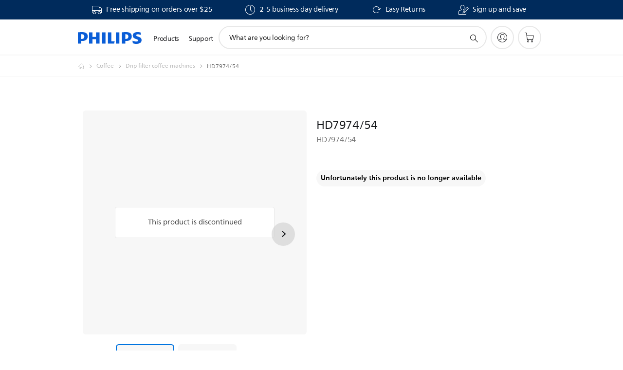

--- FILE ---
content_type: text/html;charset=UTF-8
request_url: https://imgs.signifyd.com/J9m0h70TVzJlFD5t?8304e12d7a9339a0=E75Zkrez2aPlXq9YeWOEpxGWOyxgIkObQmLFqlwZlPaMuuUXXnqmdNEjJ-ImleDVkvqL-Ct9EOCM5xnJnhlWVgxp7UCLxuw4hbLWHEoxd3CVPwK0QWDND_B0AP0ogBHYvKdoW5oJrhQFycoKjcsOHODDAd8kfaAYtGQorACmcS1jS5q7VQKNrPZNjU_pDV_XxdXyDPafw3Loz8c96is
body_size: 15601
content:
<!DOCTYPE html><html lang="en"><title>empty</title><body><script type="text/javascript">var td_5o=td_5o||{};td_5o.td_5r=function(td_J,td_r){try{var td_I=[""];var td_c=0;for(var td_x=0;td_x<td_r.length;++td_x){td_I.push(String.fromCharCode(td_J.charCodeAt(td_c)^td_r.charCodeAt(td_x)));td_c++;
if(td_c>=td_J.length){td_c=0;}}return td_I.join("");}catch(td_W){return null;}};td_5o.td_6X=function(td_i){if(!String||!String.fromCharCode||!parseInt){return null;}try{this.td_c=td_i;this.td_d="";this.td_f=function(td_L,td_e){if(0===this.td_d.length){var td_d=this.td_c.substr(0,32);
var td_D="";for(var td_Q=32;td_Q<td_i.length;td_Q+=2){td_D+=String.fromCharCode(parseInt(td_i.substr(td_Q,2),16));}this.td_d=td_5o.td_5r(td_d,td_D);}if(this.td_d.substr){return this.td_d.substr(td_L,td_e);
}};}catch(td_K){}return null;};td_5o.td_5N=function(td_r){if(td_r===null||td_r.length===null||!String||!String.fromCharCode){return null;}var td_u=null;try{var td_o="";var td_B=[];var td_Q=String.fromCharCode(48)+String.fromCharCode(48)+String.fromCharCode(48);
var td_q=0;for(var td_f=0;td_f<td_r.length;++td_f){if(65+td_q>=126){td_q=0;}var td_v=(td_Q+td_r.charCodeAt(td_q++)).slice(-3);td_B.push(td_v);}var td_P=td_B.join("");td_q=0;for(var td_f=0;td_f<td_P.length;
++td_f){if(65+td_q>=126){td_q=0;}var td_z=String.fromCharCode(65+td_q++);if(td_z!==[][[]]+""){td_o+=td_z;}}td_u=td_5o.td_5r(td_o,td_P);}catch(td_x){return null;}return td_u;};td_5o.td_5I=function(td_K){if(td_K===null||td_K.length===null){return null;
}var td_R="";try{var td_n="";var td_t=0;for(var td_I=0;td_I<td_K.length;++td_I){if(65+td_t>=126){td_t=0;}var td_h=String.fromCharCode(65+td_t++);if(td_h!==[][[]]+""){td_n+=td_h;}}var td_P=td_5o.td_5r(td_n,td_K);
var td_e=td_P.match(/.{1,3}/g);for(var td_I=0;td_I<td_e.length;++td_I){td_R+=String.fromCharCode(parseInt(td_e[td_I],10));}}catch(td_m){return null;}return td_R;};td_5o.tdz_da594579caba4d36a0d19d0307eb0446=new td_5o.td_6X("\x64\x61\x35\x39\x34\x35\x37\x39\x63\x61\x62\x61\x34\x64\x33\x36\x61\x30\x64\x31\x39\x64\x30\x33\x30\x37\x65\x62\x30\x34\x34\x36\x35\x34\x35\x31\x30\x35\x30\x39\x30\x34\x30\x35\x30\x37\x30\x39");
var td_P=(function(){function td_yq(td_nC,td_vD){td_nC=[td_nC[0]>>>16,td_nC[0]&65535,td_nC[1]>>>16,td_nC[1]&65535];td_vD=[td_vD[0]>>>16,td_vD[0]&65535,td_vD[1]>>>16,td_vD[1]&65535];var td_nu=[0,0,0,0];
td_nu[3]+=td_nC[3]+td_vD[3];td_nu[2]+=td_nu[3]>>>16;td_nu[3]&=65535;td_nu[2]+=td_nC[2]+td_vD[2];td_nu[1]+=td_nu[2]>>>16;td_nu[2]&=65535;td_nu[1]+=td_nC[1]+td_vD[1];td_nu[0]+=td_nu[1]>>>16;td_nu[1]&=65535;
td_nu[0]+=td_nC[0]+td_vD[0];td_nu[0]&=65535;return[(td_nu[0]<<16)|td_nu[1],(td_nu[2]<<16)|td_nu[3]];}function td_pT(td_ZJ,td_lw){td_ZJ=[td_ZJ[0]>>>16,td_ZJ[0]&65535,td_ZJ[1]>>>16,td_ZJ[1]&65535];td_lw=[td_lw[0]>>>16,td_lw[0]&65535,td_lw[1]>>>16,td_lw[1]&65535];
var td_rW=[0,0,0,0];td_rW[3]+=td_ZJ[3]*td_lw[3];td_rW[2]+=td_rW[3]>>>16;td_rW[3]&=65535;td_rW[2]+=td_ZJ[2]*td_lw[3];td_rW[1]+=td_rW[2]>>>16;td_rW[2]&=65535;td_rW[2]+=td_ZJ[3]*td_lw[2];td_rW[1]+=td_rW[2]>>>16;
td_rW[2]&=65535;td_rW[1]+=td_ZJ[1]*td_lw[3];td_rW[0]+=td_rW[1]>>>16;td_rW[1]&=65535;td_rW[1]+=td_ZJ[2]*td_lw[2];td_rW[0]+=td_rW[1]>>>16;td_rW[1]&=65535;td_rW[1]+=td_ZJ[3]*td_lw[1];td_rW[0]+=td_rW[1]>>>16;
td_rW[1]&=65535;td_rW[0]+=(td_ZJ[0]*td_lw[3])+(td_ZJ[1]*td_lw[2])+(td_ZJ[2]*td_lw[1])+(td_ZJ[3]*td_lw[0]);td_rW[0]&=65535;return[(td_rW[0]<<16)|td_rW[1],(td_rW[2]<<16)|td_rW[3]];}function td_Bi(td_pA,td_Wf){td_Wf%=64;
if(td_Wf===32){return[td_pA[1],td_pA[0]];}else{if(td_Wf<32){return[(td_pA[0]<<td_Wf)|(td_pA[1]>>>(32-td_Wf)),(td_pA[1]<<td_Wf)|(td_pA[0]>>>(32-td_Wf))];}else{td_Wf-=32;return[(td_pA[1]<<td_Wf)|(td_pA[0]>>>(32-td_Wf)),(td_pA[0]<<td_Wf)|(td_pA[1]>>>(32-td_Wf))];
}}}function td_o6(td_mp,td_mP){td_mP%=64;if(td_mP===0){return td_mp;}else{if(td_mP<32){return[(td_mp[0]<<td_mP)|(td_mp[1]>>>(32-td_mP)),td_mp[1]<<td_mP];}else{return[td_mp[1]<<(td_mP-32),0];}}}function td_b1(td_ug,td_v4){return[td_ug[0]^td_v4[0],td_ug[1]^td_v4[1]];
}function td_ql(td_ts){td_ts=td_b1(td_ts,[0,td_ts[0]>>>1]);td_ts=td_pT(td_ts,[4283543511,3981806797]);td_ts=td_b1(td_ts,[0,td_ts[0]>>>1]);td_ts=td_pT(td_ts,[3301882366,444984403]);td_ts=td_b1(td_ts,[0,td_ts[0]>>>1]);
return td_ts;}function td_d3(td_nW,td_cB){td_nW=td_nW||"";td_cB=td_cB||0;var td_kQ=td_nW.length%16;var td_RT=td_nW.length-td_kQ;var td_z9=[0,td_cB];var td_wi=[0,td_cB];var td_pe=[0,0];var td_l9=[0,0];var td_r4=[2277735313,289559509];
var td_zR=[1291169091,658871167];for(var td_Z3=0;td_Z3<td_RT;td_Z3=td_Z3+16){td_pe=[((td_nW.charCodeAt(td_Z3+4)&255))|((td_nW.charCodeAt(td_Z3+5)&255)<<8)|((td_nW.charCodeAt(td_Z3+6)&255)<<16)|((td_nW.charCodeAt(td_Z3+7)&255)<<24),((td_nW.charCodeAt(td_Z3)&255))|((td_nW.charCodeAt(td_Z3+1)&255)<<8)|((td_nW.charCodeAt(td_Z3+2)&255)<<16)|((td_nW.charCodeAt(td_Z3+3)&255)<<24)];
td_l9=[((td_nW.charCodeAt(td_Z3+12)&255))|((td_nW.charCodeAt(td_Z3+13)&255)<<8)|((td_nW.charCodeAt(td_Z3+14)&255)<<16)|((td_nW.charCodeAt(td_Z3+15)&255)<<24),((td_nW.charCodeAt(td_Z3+8)&255))|((td_nW.charCodeAt(td_Z3+9)&255)<<8)|((td_nW.charCodeAt(td_Z3+10)&255)<<16)|((td_nW.charCodeAt(td_Z3+11)&255)<<24)];
td_pe=td_pT(td_pe,td_r4);td_pe=td_Bi(td_pe,31);td_pe=td_pT(td_pe,td_zR);td_z9=td_b1(td_z9,td_pe);td_z9=td_Bi(td_z9,27);td_z9=td_yq(td_z9,td_wi);td_z9=td_yq(td_pT(td_z9,[0,5]),[0,1390208809]);td_l9=td_pT(td_l9,td_zR);
td_l9=td_Bi(td_l9,33);td_l9=td_pT(td_l9,td_r4);td_wi=td_b1(td_wi,td_l9);td_wi=td_Bi(td_wi,31);td_wi=td_yq(td_wi,td_z9);td_wi=td_yq(td_pT(td_wi,[0,5]),[0,944331445]);}td_pe=[0,0];td_l9=[0,0];switch(td_kQ){case 15:td_l9=td_b1(td_l9,td_o6([0,td_nW.charCodeAt(td_Z3+14)],48));
case 14:td_l9=td_b1(td_l9,td_o6([0,td_nW.charCodeAt(td_Z3+13)],40));case 13:td_l9=td_b1(td_l9,td_o6([0,td_nW.charCodeAt(td_Z3+12)],32));case 12:td_l9=td_b1(td_l9,td_o6([0,td_nW.charCodeAt(td_Z3+11)],24));
case 11:td_l9=td_b1(td_l9,td_o6([0,td_nW.charCodeAt(td_Z3+10)],16));case 10:td_l9=td_b1(td_l9,td_o6([0,td_nW.charCodeAt(td_Z3+9)],8));case 9:td_l9=td_b1(td_l9,[0,td_nW.charCodeAt(td_Z3+8)]);td_l9=td_pT(td_l9,td_zR);
td_l9=td_Bi(td_l9,33);td_l9=td_pT(td_l9,td_r4);td_wi=td_b1(td_wi,td_l9);case 8:td_pe=td_b1(td_pe,td_o6([0,td_nW.charCodeAt(td_Z3+7)],56));case 7:td_pe=td_b1(td_pe,td_o6([0,td_nW.charCodeAt(td_Z3+6)],48));
case 6:td_pe=td_b1(td_pe,td_o6([0,td_nW.charCodeAt(td_Z3+5)],40));case 5:td_pe=td_b1(td_pe,td_o6([0,td_nW.charCodeAt(td_Z3+4)],32));case 4:td_pe=td_b1(td_pe,td_o6([0,td_nW.charCodeAt(td_Z3+3)],24));case 3:td_pe=td_b1(td_pe,td_o6([0,td_nW.charCodeAt(td_Z3+2)],16));
case 2:td_pe=td_b1(td_pe,td_o6([0,td_nW.charCodeAt(td_Z3+1)],8));case 1:td_pe=td_b1(td_pe,[0,td_nW.charCodeAt(td_Z3)]);td_pe=td_pT(td_pe,td_r4);td_pe=td_Bi(td_pe,31);td_pe=td_pT(td_pe,td_zR);td_z9=td_b1(td_z9,td_pe);
}td_z9=td_b1(td_z9,[0,td_nW.length]);td_wi=td_b1(td_wi,[0,td_nW.length]);td_z9=td_yq(td_z9,td_wi);td_wi=td_yq(td_wi,td_z9);td_z9=td_ql(td_z9);td_wi=td_ql(td_wi);td_z9=td_yq(td_z9,td_wi);td_wi=td_yq(td_wi,td_z9);
return(((typeof(td_5o.tdz_da594579caba4d36a0d19d0307eb0446)!=="undefined"&&typeof(td_5o.tdz_da594579caba4d36a0d19d0307eb0446.td_f)!=="undefined")?(td_5o.tdz_da594579caba4d36a0d19d0307eb0446.td_f(0,8)):null)+(td_z9[0]>>>0).toString(16)).slice(-8)+(((typeof(td_5o.tdz_da594579caba4d36a0d19d0307eb0446)!=="undefined"&&typeof(td_5o.tdz_da594579caba4d36a0d19d0307eb0446.td_f)!=="undefined")?(td_5o.tdz_da594579caba4d36a0d19d0307eb0446.td_f(0,8)):null)+(td_z9[1]>>>0).toString(16)).slice(-8)+(((typeof(td_5o.tdz_da594579caba4d36a0d19d0307eb0446)!=="undefined"&&typeof(td_5o.tdz_da594579caba4d36a0d19d0307eb0446.td_f)!=="undefined")?(td_5o.tdz_da594579caba4d36a0d19d0307eb0446.td_f(0,8)):null)+(td_wi[0]>>>0).toString(16)).slice(-8)+(((typeof(td_5o.tdz_da594579caba4d36a0d19d0307eb0446)!=="undefined"&&typeof(td_5o.tdz_da594579caba4d36a0d19d0307eb0446.td_f)!=="undefined")?(td_5o.tdz_da594579caba4d36a0d19d0307eb0446.td_f(0,8)):null)+(td_wi[1]>>>0).toString(16)).slice(-8);
}return{murmur3_hash128:td_d3};})();function td_0A(td_sG,td_uM){return td_P.murmur3_hash128(td_sG,td_uM);}var td_4O={};td_4O.td_1U=function(td_H,td_u){td_u=(typeof td_u===[][[]]+"")?true:td_u;if(td_u){td_H=td_6T.td_4u(td_H);}var td_f=[1518500249,1859775393,2400959708,3395469782];td_H+=String.fromCharCode(128);
var td_n=td_H.length/4+2;var td_G=Math.ceil(td_n/16);var td_c=new Array(td_G);for(var td_C=0;td_C<td_G;td_C++){td_c[td_C]=new Array(16);for(var td_I=0;td_I<16;td_I++){td_c[td_C][td_I]=(td_H.charCodeAt(td_C*64+td_I*4)<<24)|(td_H.charCodeAt(td_C*64+td_I*4+1)<<16)|(td_H.charCodeAt(td_C*64+td_I*4+2)<<8)|(td_H.charCodeAt(td_C*64+td_I*4+3));
}}td_c[td_G-1][14]=((td_H.length-1)*8)/Math.pow(2,32);td_c[td_G-1][14]=Math.floor(td_c[td_G-1][14]);td_c[td_G-1][15]=((td_H.length-1)*8)&4294967295;var td_s=1732584193;var td_m=4023233417;var td_l=2562383102;
var td_x=271733878;var td_p=3285377520;var td_S=new Array(80);var td_V,td_q,td_A,td_Q,td_v;for(var td_C=0;td_C<td_G;td_C++){for(var td_P=0;td_P<16;td_P++){td_S[td_P]=td_c[td_C][td_P];}for(var td_P=16;td_P<80;
td_P++){td_S[td_P]=td_4O.td_0i(td_S[td_P-3]^td_S[td_P-8]^td_S[td_P-14]^td_S[td_P-16],1);}td_V=td_s;td_q=td_m;td_A=td_l;td_Q=td_x;td_v=td_p;for(var td_P=0;td_P<80;td_P++){var td_w=Math.floor(td_P/20);var td_g=(td_4O.td_0i(td_V,5)+td_4O.f(td_w,td_q,td_A,td_Q)+td_v+td_f[td_w]+td_S[td_P])&4294967295;
td_v=td_Q;td_Q=td_A;td_A=td_4O.td_0i(td_q,30);td_q=td_V;td_V=td_g;}td_s=(td_s+td_V)&4294967295;td_m=(td_m+td_q)&4294967295;td_l=(td_l+td_A)&4294967295;td_x=(td_x+td_Q)&4294967295;td_p=(td_p+td_v)&4294967295;
}return td_4O.td_0T(td_s)+td_4O.td_0T(td_m)+td_4O.td_0T(td_l)+td_4O.td_0T(td_x)+td_4O.td_0T(td_p);};td_4O.f=function(td_Q,td_l,td_C,td_T){switch(td_Q){case 0:return(td_l&td_C)^(~td_l&td_T);case 1:return td_l^td_C^td_T;
case 2:return(td_l&td_C)^(td_l&td_T)^(td_C&td_T);case 3:return td_l^td_C^td_T;}};td_4O.td_0i=function(td_G,td_c){return(td_G<<td_c)|(td_G>>>(32-td_c));};td_4O.td_0T=function(td_A){var td_S="",td_p;for(var td_l=7;
td_l>=0;td_l--){td_p=(td_A>>>(td_l*4))&15;td_S+=td_p.toString(16);}return td_S;};var td_6T={};td_6T.td_4u=function(td_f){var td_m=td_f.replace(/[\u0080-\u07ff]/g,function(td_s){var td_V=td_s.charCodeAt(0);
return String.fromCharCode(192|td_V>>6,128|td_V&63);});td_m=td_m.replace(/[\u0800-\uffff]/g,function(td_G){var td_k=td_G.charCodeAt(0);return String.fromCharCode(224|td_k>>12,128|td_k>>6&63,128|td_k&63);
});return td_m;};function td_0b(td_n){return td_4O.td_1U(td_n,true);}td_5o.tdz_be0e644957ae4c5d8c6d70447d07aacf=new td_5o.td_6X("\x62\x65\x30\x65\x36\x34\x34\x39\x35\x37\x61\x65\x34\x63\x35\x64\x38\x63\x36\x64\x37\x30\x34\x34\x37\x64\x30\x37\x61\x61\x63\x66\x35\x32\x35\x34\x30\x32\x35\x36\x30\x32\x30\x31\x30\x32\x30\x65\x30\x64\x30\x65\x30\x30\x30\x37\x35\x37\x30\x37\x35\x30\x30\x32\x35\x64\x30\x64\x37\x66\x32\x32\x36\x35\x37\x31\x37\x39\x37\x31\x35\x65\x30\x32\x34\x32\x35\x36\x30\x63\x30\x34\x30\x36\x30\x62\x31\x32\x31\x31\x34\x39\x30\x34\x34\x34\x35\x64\x35\x35\x31\x34\x35\x31\x35\x65\x31\x32\x30\x34\x35\x36\x30\x66\x35\x30\x30\x30\x35\x39\x31\x31\x35\x66\x30\x35\x31\x61\x35\x38\x35\x64\x35\x30\x35\x33\x30\x31\x35\x65\x31\x61\x35\x30\x31\x32\x30\x32\x30\x38\x30\x36\x30\x37\x35\x66\x31\x64\x35\x35\x35\x62\x35\x38\x35\x36\x34\x37\x30\x64\x31\x33\x30\x32\x35\x36\x30\x32\x31\x64\x35\x34\x31\x34\x35\x33\x31\x61\x35\x34\x31\x62\x30\x30\x31\x64\x30\x66\x31\x37\x30\x32\x35\x63\x35\x38\x30\x30\x31\x35\x35\x39\x30\x61\x30\x37\x30\x33\x34\x34\x35\x65\x31\x36\x34\x34\x35\x62\x34\x61\x35\x63\x34\x33\x30\x38\x30\x61\x35\x61\x35\x39\x35\x34\x30\x36\x34\x62\x30\x63\x35\x61\x31\x31\x34\x33\x35\x35\x30\x66\x31\x34\x34\x33\x30\x62\x34\x30\x30\x64\x34\x63\x35\x33\x35\x33\x35\x36\x35\x39\x34\x35\x35\x63\x30\x30\x35\x30\x34\x30\x30\x65\x31\x34\x30\x37\x30\x37\x35\x31\x35\x65\x31\x34\x30\x31\x35\x61\x31\x36\x35\x63\x30\x36\x34\x34\x35\x65\x30\x37\x34\x30\x34\x63\x34\x37\x34\x35\x30\x37\x35\x65\x35\x38\x30\x66\x30\x32\x30\x36\x32\x62\x33\x31\x33\x64\x37\x64\x32\x39\x30\x34\x31\x61\x36\x63\x37\x34\x37\x39\x37\x66\x33\x35\x33\x31\x36\x34\x34\x64\x30\x36\x34\x61\x30\x38\x32\x65\x34\x35\x31\x63\x35\x61\x35\x63\x30\x36\x31\x61\x36\x66\x32\x39\x37\x63\x37\x66\x33\x35\x33\x35\x33\x33\x32\x62\x30\x62\x30\x36\x34\x32\x30\x61\x34\x35\x35\x62\x35\x32\x34\x64\x31\x62\x36\x66\x32\x63\x32\x39\x37\x63\x33\x37\x36\x31\x33\x34");
var td_5o=td_5o||{};if(typeof td_5o.td_1n===[][[]]+""){td_5o.td_1n=[];}td_5o.td_1r=function(){for(var td_R=0;td_R<td_5o.td_1n.length;++td_R){td_5o.td_1n[td_R]();}};td_5o.td_0y=function(td_G,td_u){try{var td_w=td_G.length+"&"+td_G;
var td_R="";var td_Q=((typeof(td_5o.tdz_be0e644957ae4c5d8c6d70447d07aacf)!=="undefined"&&typeof(td_5o.tdz_be0e644957ae4c5d8c6d70447d07aacf.td_f)!=="undefined")?(td_5o.tdz_be0e644957ae4c5d8c6d70447d07aacf.td_f(0,16)):null);
for(var td_p=0,td_q=0;td_p<td_w.length;td_p++){var td_S=td_w.charCodeAt(td_p)^td_u.charCodeAt(td_q)&10;if(++td_q===td_u.length){td_q=0;}td_R+=td_Q.charAt((td_S>>4)&15);td_R+=td_Q.charAt(td_S&15);}return td_R;
}catch(td_n){return null;}};td_5o.td_0J=function(){try{var td_R=window.top.document;var td_A=td_R.forms.length;return td_R;}catch(td_P){return document;}};td_5o.td_0z=function(td_x){try{var td_v;if(typeof td_x===[][[]]+""){td_v=window;
}else{if(td_x==="t"){td_v=window.top;}else{if(td_x==="p"){td_v=window.parent;}else{td_v=window;}}}var td_w=td_v.document.forms.length;return td_v;}catch(td_W){return window;}};td_5o.add_lang_attr_html_tag=function(td_x){try{if(td_x===null){return;
}var td_n=td_x.getElementsByTagName(Number(485781).toString(30));if(td_n[0].getAttribute(Number(296632).toString(24))===null||td_n[0].getAttribute(Number(296632).toString(24))===""){td_n[0].setAttribute(Number(296632).toString(24),((typeof(td_5o.tdz_be0e644957ae4c5d8c6d70447d07aacf)!=="undefined"&&typeof(td_5o.tdz_be0e644957ae4c5d8c6d70447d07aacf.td_f)!=="undefined")?(td_5o.tdz_be0e644957ae4c5d8c6d70447d07aacf.td_f(16,2)):null));
}else{}}catch(td_W){}};td_5o.load_iframe=function(td_x,td_A){var td_n=td_0Q(5);if(typeof(td_6H)!==[][[]]+""){td_6H(td_n,((typeof(td_5o.tdz_be0e644957ae4c5d8c6d70447d07aacf)!=="undefined"&&typeof(td_5o.tdz_be0e644957ae4c5d8c6d70447d07aacf.td_f)!=="undefined")?(td_5o.tdz_be0e644957ae4c5d8c6d70447d07aacf.td_f(18,6)):null));
}var td_S=td_A.createElement(((typeof(td_5o.tdz_be0e644957ae4c5d8c6d70447d07aacf)!=="undefined"&&typeof(td_5o.tdz_be0e644957ae4c5d8c6d70447d07aacf.td_f)!=="undefined")?(td_5o.tdz_be0e644957ae4c5d8c6d70447d07aacf.td_f(24,6)):null));
td_S.id=td_n;td_S.title=((typeof(td_5o.tdz_be0e644957ae4c5d8c6d70447d07aacf)!=="undefined"&&typeof(td_5o.tdz_be0e644957ae4c5d8c6d70447d07aacf.td_f)!=="undefined")?(td_5o.tdz_be0e644957ae4c5d8c6d70447d07aacf.td_f(30,5)):null);
td_S.setAttribute(((typeof(td_5o.tdz_be0e644957ae4c5d8c6d70447d07aacf)!=="undefined"&&typeof(td_5o.tdz_be0e644957ae4c5d8c6d70447d07aacf.td_f)!=="undefined")?(td_5o.tdz_be0e644957ae4c5d8c6d70447d07aacf.td_f(35,13)):null),Number(890830).toString(31));
td_S.setAttribute(((typeof(td_5o.tdz_be0e644957ae4c5d8c6d70447d07aacf)!=="undefined"&&typeof(td_5o.tdz_be0e644957ae4c5d8c6d70447d07aacf.td_f)!=="undefined")?(td_5o.tdz_be0e644957ae4c5d8c6d70447d07aacf.td_f(48,11)):null),Number(890830).toString(31));
td_S.width="0";td_S.height="0";if(typeof td_S.tabIndex!==[][[]]+""){td_S.tabIndex=((typeof(td_5o.tdz_be0e644957ae4c5d8c6d70447d07aacf)!=="undefined"&&typeof(td_5o.tdz_be0e644957ae4c5d8c6d70447d07aacf.td_f)!=="undefined")?(td_5o.tdz_be0e644957ae4c5d8c6d70447d07aacf.td_f(59,2)):null);
}if(typeof td_3R!==[][[]]+""&&td_3R!==null){td_S.setAttribute(((typeof(td_5o.tdz_be0e644957ae4c5d8c6d70447d07aacf)!=="undefined"&&typeof(td_5o.tdz_be0e644957ae4c5d8c6d70447d07aacf.td_f)!=="undefined")?(td_5o.tdz_be0e644957ae4c5d8c6d70447d07aacf.td_f(61,7)):null),td_3R);
}td_S.style=((typeof(td_5o.tdz_be0e644957ae4c5d8c6d70447d07aacf)!=="undefined"&&typeof(td_5o.tdz_be0e644957ae4c5d8c6d70447d07aacf.td_f)!=="undefined")?(td_5o.tdz_be0e644957ae4c5d8c6d70447d07aacf.td_f(68,83)):null);
td_S.setAttribute(((typeof(td_5o.tdz_be0e644957ae4c5d8c6d70447d07aacf)!=="undefined"&&typeof(td_5o.tdz_be0e644957ae4c5d8c6d70447d07aacf.td_f)!=="undefined")?(td_5o.tdz_be0e644957ae4c5d8c6d70447d07aacf.td_f(151,3)):null),td_x);
td_A.body.appendChild(td_S);};td_5o.csp_nonce=null;td_5o.td_5B=function(td_N){if(typeof td_N.currentScript!==[][[]]+""&&td_N.currentScript!==null){var td_R=td_N.currentScript.getAttribute(((typeof(td_5o.tdz_be0e644957ae4c5d8c6d70447d07aacf)!=="undefined"&&typeof(td_5o.tdz_be0e644957ae4c5d8c6d70447d07aacf.td_f)!=="undefined")?(td_5o.tdz_be0e644957ae4c5d8c6d70447d07aacf.td_f(154,5)):null));
if(typeof td_R!==[][[]]+""&&td_R!==null&&td_R!==""){td_5o.csp_nonce=td_R;}else{if(typeof td_N.currentScript.nonce!==[][[]]+""&&td_N.currentScript.nonce!==null&&td_N.currentScript.nonce!==""){td_5o.csp_nonce=td_N.currentScript.nonce;
}}}};td_5o.td_3E=function(td_x){if(td_5o.csp_nonce!==null){td_x.setAttribute(((typeof(td_5o.tdz_be0e644957ae4c5d8c6d70447d07aacf)!=="undefined"&&typeof(td_5o.tdz_be0e644957ae4c5d8c6d70447d07aacf.td_f)!=="undefined")?(td_5o.tdz_be0e644957ae4c5d8c6d70447d07aacf.td_f(154,5)):null),td_5o.csp_nonce);
if(td_x.getAttribute(((typeof(td_5o.tdz_be0e644957ae4c5d8c6d70447d07aacf)!=="undefined"&&typeof(td_5o.tdz_be0e644957ae4c5d8c6d70447d07aacf.td_f)!=="undefined")?(td_5o.tdz_be0e644957ae4c5d8c6d70447d07aacf.td_f(154,5)):null))!==td_5o.csp_nonce){td_x.nonce=td_5o.csp_nonce;
}}};td_5o.td_3T=function(){try{return new ActiveXObject(activeXMode);}catch(td_q){return null;}};td_5o.td_6p=function(){if(window.XMLHttpRequest){return new XMLHttpRequest();}if(window.ActiveXObject){var td_p=[((typeof(td_5o.tdz_be0e644957ae4c5d8c6d70447d07aacf)!=="undefined"&&typeof(td_5o.tdz_be0e644957ae4c5d8c6d70447d07aacf.td_f)!=="undefined")?(td_5o.tdz_be0e644957ae4c5d8c6d70447d07aacf.td_f(159,18)):null),((typeof(td_5o.tdz_be0e644957ae4c5d8c6d70447d07aacf)!=="undefined"&&typeof(td_5o.tdz_be0e644957ae4c5d8c6d70447d07aacf.td_f)!=="undefined")?(td_5o.tdz_be0e644957ae4c5d8c6d70447d07aacf.td_f(177,14)):null),((typeof(td_5o.tdz_be0e644957ae4c5d8c6d70447d07aacf)!=="undefined"&&typeof(td_5o.tdz_be0e644957ae4c5d8c6d70447d07aacf.td_f)!=="undefined")?(td_5o.tdz_be0e644957ae4c5d8c6d70447d07aacf.td_f(191,17)):null)];
for(var td_P=0;td_P<td_p.length;td_P++){var td_u=td_5o.td_3T(td_p[td_P]);if(td_u!==null){return td_u;}}}return null;};td_5o.tdz_426b3028fea74a259116d4c2391b1b43=new td_5o.td_6X("\x34\x32\x36\x62\x33\x30\x32\x38\x66\x65\x61\x37\x34\x61\x32\x35\x39\x31\x31\x36\x64\x34\x63\x32\x33\x39\x31\x62\x31\x62\x34\x33\x34\x37\x34\x36\x34\x34\x30\x62\x35\x64\x35\x37\x35\x34\x34\x64\x30\x38\x30\x36\x31\x35\x35\x65\x35\x62\x30\x66\x36\x39\x35\x61\x35\x62\x35\x62\x35\x34\x35\x35\x31\x30\x31\x34\x32\x32\x34\x30\x34\x31\x35\x38\x34\x38\x33\x66\x34\x34\x30\x63\x35\x66\x35\x64\x35\x62\x34\x35\x35\x38\x30\x31\x35\x63\x35\x64\x34\x32\x35\x34\x30\x33\x31\x31\x30\x34\x35\x38\x35\x61\x30\x64\x35\x64\x35\x34\x35\x64");
function td_C(td_G,td_u,td_n){if(typeof td_n===[][[]]+""||td_n===null){td_n=0;}else{if(td_n<0){td_n=Math.max(0,td_G.length+td_n);}}for(var td_H=td_n,td_p=td_G.length;td_H<td_p;td_H++){if(td_G[td_H]===td_u){return td_H;
}}return -1;}function td_I(td_A,td_u,td_G){return td_A.indexOf(td_u,td_G);}function td_d(td_c){if(typeof td_c!==((typeof(td_5o.tdz_426b3028fea74a259116d4c2391b1b43)!=="undefined"&&typeof(td_5o.tdz_426b3028fea74a259116d4c2391b1b43.td_f)!=="undefined")?(td_5o.tdz_426b3028fea74a259116d4c2391b1b43.td_f(0,6)):null)||td_c===null||typeof td_c.replace===[][[]]+""||td_c.replace===null){return null;
}return td_c.replace(/^\s+|\s+$/g,"");}function td_s(td_p){if(typeof td_p!==((typeof(td_5o.tdz_426b3028fea74a259116d4c2391b1b43)!=="undefined"&&typeof(td_5o.tdz_426b3028fea74a259116d4c2391b1b43.td_f)!=="undefined")?(td_5o.tdz_426b3028fea74a259116d4c2391b1b43.td_f(0,6)):null)||td_p===null||typeof td_p.trim===[][[]]+""||td_p.trim===null){return null;
}return td_p.trim();}function td_4F(td_H){if(typeof td_H!==((typeof(td_5o.tdz_426b3028fea74a259116d4c2391b1b43)!=="undefined"&&typeof(td_5o.tdz_426b3028fea74a259116d4c2391b1b43.td_f)!=="undefined")?(td_5o.tdz_426b3028fea74a259116d4c2391b1b43.td_f(0,6)):null)||td_H===null||typeof td_H.trim===[][[]]+""||td_H.trim===null){return null;
}return td_H.trim();}function td_4E(td_W,td_x,td_f){return td_W.indexOf(td_x,td_f);}function td_L(){return Date.now();}function td_l(){return new Date().getTime();}function td_m(){return performance.now();
}function td_g(){return window.performance.now();}function td_3y(td_q){return parseFloat(td_q);}function td_4i(td_S){return parseInt(td_S);}function td_4L(td_W){return isNaN(td_W);}function td_0M(td_c){return isFinite(td_c);
}function td_T(){if(typeof Number.parseFloat!==[][[]]+""&&typeof Number.parseInt!==[][[]]+""){td_3y=Number.parseFloat;td_4i=Number.parseInt;}else{if(typeof parseFloat!==[][[]]+""&&typeof parseInt!==[][[]]+""){td_3y=parseFloat;
td_4i=parseInt;}else{td_3y=null;td_4i=null;}}if(typeof Number.isNaN!==[][[]]+""){td_4L=Number.isNaN;}else{if(typeof isNaN!==[][[]]+""){td_4L=isNaN;}else{td_4L=null;}}if(typeof Number.isFinite!==[][[]]+""){td_0M=Number.isFinite;
}else{if(typeof isFinite!==[][[]]+""){td_0M=isFinite;}else{td_0M=null;}}}function td_k(){if(!Array.prototype.indexOf){td_4E=td_C;}else{td_4E=td_I;}if(typeof String.prototype.trim!==((typeof(td_5o.tdz_426b3028fea74a259116d4c2391b1b43)!=="undefined"&&typeof(td_5o.tdz_426b3028fea74a259116d4c2391b1b43.td_f)!=="undefined")?(td_5o.tdz_426b3028fea74a259116d4c2391b1b43.td_f(6,8)):null)){td_4F=td_d;
}else{td_4F=td_s;}if(typeof Date.now===[][[]]+""){td_L=td_l;}var td_H=false;if(typeof performance===[][[]]+""||typeof performance.now===[][[]]+""){if(typeof window.performance!==[][[]]+""&&typeof window.performance.now!==[][[]]+""){td_m=td_g;
}else{td_m=td_L;td_H=true;}}if(!td_H){var td_n=td_m();var td_c=td_n.toFixed();if(td_n===td_c){td_m=td_L;}}if(typeof Array.isArray===[][[]]+""){Array.isArray=function(td_P){return Object.prototype.toString.call(td_P)===((typeof(td_5o.tdz_426b3028fea74a259116d4c2391b1b43)!=="undefined"&&typeof(td_5o.tdz_426b3028fea74a259116d4c2391b1b43.td_f)!=="undefined")?(td_5o.tdz_426b3028fea74a259116d4c2391b1b43.td_f(14,14)):null);
};}td_T();}function td_2c(td_G){if(typeof document.readyState!==[][[]]+""&&document.readyState!==null&&typeof document.readyState!==((typeof(td_5o.tdz_426b3028fea74a259116d4c2391b1b43)!=="undefined"&&typeof(td_5o.tdz_426b3028fea74a259116d4c2391b1b43.td_f)!=="undefined")?(td_5o.tdz_426b3028fea74a259116d4c2391b1b43.td_f(28,7)):null)&&document.readyState===((typeof(td_5o.tdz_426b3028fea74a259116d4c2391b1b43)!=="undefined"&&typeof(td_5o.tdz_426b3028fea74a259116d4c2391b1b43.td_f)!=="undefined")?(td_5o.tdz_426b3028fea74a259116d4c2391b1b43.td_f(35,8)):null)){td_G();
}else{if(typeof document.readyState===[][[]]+""){setTimeout(td_G,300);}else{var td_c=200;var td_P;if(typeof window!==[][[]]+""&&typeof window!==((typeof(td_5o.tdz_426b3028fea74a259116d4c2391b1b43)!=="undefined"&&typeof(td_5o.tdz_426b3028fea74a259116d4c2391b1b43.td_f)!=="undefined")?(td_5o.tdz_426b3028fea74a259116d4c2391b1b43.td_f(28,7)):null)&&window!==null){td_P=window;
}else{td_P=document.body;}if(td_P.addEventListener){td_P.addEventListener(Number(343388).toString(25),function(){setTimeout(td_G,td_c);},false);}else{if(td_P.attachEvent){td_P.attachEvent(((typeof(td_5o.tdz_426b3028fea74a259116d4c2391b1b43)!=="undefined"&&typeof(td_5o.tdz_426b3028fea74a259116d4c2391b1b43.td_f)!=="undefined")?(td_5o.tdz_426b3028fea74a259116d4c2391b1b43.td_f(43,6)):null),function(){setTimeout(td_G,td_c);
},false);}else{var td_w=td_P.onload;td_P.onload=new function(){var td_N=true;if(td_w!==null&&typeof td_w===((typeof(td_5o.tdz_426b3028fea74a259116d4c2391b1b43)!=="undefined"&&typeof(td_5o.tdz_426b3028fea74a259116d4c2391b1b43.td_f)!=="undefined")?(td_5o.tdz_426b3028fea74a259116d4c2391b1b43.td_f(6,8)):null)){td_N=td_w();
}setTimeout(td_G,td_c);td_P.onload=td_w;return td_N;};}}}}}function td_V(){if(typeof td_6m!==[][[]]+""){td_6m();}if(typeof td_4B!==[][[]]+""){td_4B();}if(typeof td_4s!==[][[]]+""){td_4s();}if(typeof td_1K!==[][[]]+""){if(typeof td_5E!==[][[]]+""&&td_5E!==null){td_1K(td_5E,false);
}if(typeof td_2R!==[][[]]+""&&td_2R!==null){td_1K(td_2R,true);}}if(typeof tmx_link_scan!==[][[]]+""){tmx_link_scan();}if(typeof td_2z!==[][[]]+""){td_2z();}if(typeof td_1t!==[][[]]+""){td_1t.start();}if(typeof td_1z!==[][[]]+""){td_1z.start();
}if(typeof td_3I!==[][[]]+""){td_3I();}}function td_1O(){try{td_5o.td_1r();td_5o.td_5B(document);td_0c.td_5t();td_k();var td_H="1";if(typeof td_5o.td_1T!==[][[]]+""&&td_5o.td_1T!==null&&td_5o.td_1T===td_H){td_V();
}else{td_2c(td_V);}}catch(td_x){}}td_5o.tdz_774a3ef59e2e427980217f9e0493187f=new td_5o.td_6X("\x37\x37\x34\x61\x33\x65\x66\x35\x39\x65\x32\x65\x34\x32\x37\x39\x38\x30\x32\x31\x37\x66\x39\x65\x30\x34\x39\x33\x31\x38\x37\x66\x34\x33\x35\x33\x34\x36\x33\x65\x34\x30\x30\x36\x31\x34\x35\x63\x34\x39\x31\x31\x36\x31\x32\x36\x36\x36\x37\x62\x36\x37\x36\x64\x35\x31\x35\x34\x34\x36\x35\x34\x34\x66\x31\x32\x31\x36\x30\x66\x35\x31\x34\x32\x35\x38\x34\x30\x35\x32\x34\x61\x35\x65\x31\x36\x34\x33\x35\x62\x35\x62\x30\x30\x35\x37\x30\x30\x30\x32\x35\x36\x35\x36\x30\x38\x34\x32\x30\x39\x35\x31\x34\x36\x35\x32\x34\x61\x34\x61\x35\x33\x35\x62\x35\x63\x35\x30\x32\x66\x37\x34\x32\x32\x35\x31\x35\x38\x34\x64\x35\x36\x35\x63\x34\x38\x34\x33\x31\x66\x35\x66\x35\x65\x35\x30\x30\x35\x35\x36\x30\x62");
function td_0Q(td_R){var td_g="";var td_Q=function(){var td_c=Math.floor(Math.random()*62);if(td_c<10){return td_c;}if(td_c<36){return String.fromCharCode(td_c+55);}return String.fromCharCode(td_c+61);
};while(td_g.length<td_R){td_g+=td_Q();}return((typeof(td_5o.tdz_774a3ef59e2e427980217f9e0493187f)!=="undefined"&&typeof(td_5o.tdz_774a3ef59e2e427980217f9e0493187f.td_f)!=="undefined")?(td_5o.tdz_774a3ef59e2e427980217f9e0493187f.td_f(0,4)):null)+td_g;
}function td_2d(td_R){var td_d=td_0Q(5);if(typeof(td_6H)!==[][[]]+""){td_6H(td_d,td_R);}return td_d;}function td_4c(td_d,td_R,td_A){var td_c=td_R.getElementsByTagName(Number(103873).toString(18)).item(0);
var td_v=td_R.createElement(((typeof(td_5o.tdz_774a3ef59e2e427980217f9e0493187f)!=="undefined"&&typeof(td_5o.tdz_774a3ef59e2e427980217f9e0493187f.td_f)!=="undefined")?(td_5o.tdz_774a3ef59e2e427980217f9e0493187f.td_f(4,6)):null));
var td_W=td_2d(((typeof(td_5o.tdz_774a3ef59e2e427980217f9e0493187f)!=="undefined"&&typeof(td_5o.tdz_774a3ef59e2e427980217f9e0493187f.td_f)!=="undefined")?(td_5o.tdz_774a3ef59e2e427980217f9e0493187f.td_f(10,6)):null));
td_v.setAttribute(((typeof(td_5o.tdz_774a3ef59e2e427980217f9e0493187f)!=="undefined"&&typeof(td_5o.tdz_774a3ef59e2e427980217f9e0493187f.td_f)!=="undefined")?(td_5o.tdz_774a3ef59e2e427980217f9e0493187f.td_f(16,2)):null),td_W);
td_v.setAttribute(Number(1285914).toString(35),((typeof(td_5o.tdz_774a3ef59e2e427980217f9e0493187f)!=="undefined"&&typeof(td_5o.tdz_774a3ef59e2e427980217f9e0493187f.td_f)!=="undefined")?(td_5o.tdz_774a3ef59e2e427980217f9e0493187f.td_f(18,15)):null));
td_5o.td_3E(td_v);if(typeof td_A!==[][[]]+""){var td_s=false;td_v.onload=td_v.onreadystatechange=function(){if(!td_s&&(!this.readyState||this.readyState===((typeof(td_5o.tdz_774a3ef59e2e427980217f9e0493187f)!=="undefined"&&typeof(td_5o.tdz_774a3ef59e2e427980217f9e0493187f.td_f)!=="undefined")?(td_5o.tdz_774a3ef59e2e427980217f9e0493187f.td_f(33,6)):null)||this.readyState===((typeof(td_5o.tdz_774a3ef59e2e427980217f9e0493187f)!=="undefined"&&typeof(td_5o.tdz_774a3ef59e2e427980217f9e0493187f.td_f)!=="undefined")?(td_5o.tdz_774a3ef59e2e427980217f9e0493187f.td_f(39,8)):null))){td_s=true;
td_A();}};td_v.onerror=function(td_w){td_s=true;td_A();};}td_v.setAttribute(((typeof(td_5o.tdz_774a3ef59e2e427980217f9e0493187f)!=="undefined"&&typeof(td_5o.tdz_774a3ef59e2e427980217f9e0493187f.td_f)!=="undefined")?(td_5o.tdz_774a3ef59e2e427980217f9e0493187f.td_f(47,3)):null),td_d);
td_c.appendChild(td_v);}function td_2j(td_d,td_w,td_p,td_S){var td_s=td_S.createElement(((typeof(td_5o.tdz_774a3ef59e2e427980217f9e0493187f)!=="undefined"&&typeof(td_5o.tdz_774a3ef59e2e427980217f9e0493187f.td_f)!=="undefined")?(td_5o.tdz_774a3ef59e2e427980217f9e0493187f.td_f(50,3)):null));
var td_C=td_2d(((typeof(td_5o.tdz_774a3ef59e2e427980217f9e0493187f)!=="undefined"&&typeof(td_5o.tdz_774a3ef59e2e427980217f9e0493187f.td_f)!=="undefined")?(td_5o.tdz_774a3ef59e2e427980217f9e0493187f.td_f(53,3)):null));
td_s.setAttribute(((typeof(td_5o.tdz_774a3ef59e2e427980217f9e0493187f)!=="undefined"&&typeof(td_5o.tdz_774a3ef59e2e427980217f9e0493187f.td_f)!=="undefined")?(td_5o.tdz_774a3ef59e2e427980217f9e0493187f.td_f(16,2)):null),td_C);
td_s.setAttribute(((typeof(td_5o.tdz_774a3ef59e2e427980217f9e0493187f)!=="undefined"&&typeof(td_5o.tdz_774a3ef59e2e427980217f9e0493187f.td_f)!=="undefined")?(td_5o.tdz_774a3ef59e2e427980217f9e0493187f.td_f(56,3)):null),((typeof(td_5o.tdz_774a3ef59e2e427980217f9e0493187f)!=="undefined"&&typeof(td_5o.tdz_774a3ef59e2e427980217f9e0493187f.td_f)!=="undefined")?(td_5o.tdz_774a3ef59e2e427980217f9e0493187f.td_f(59,5)):null));
td_s.style.visibility=((typeof(td_5o.tdz_774a3ef59e2e427980217f9e0493187f)!=="undefined"&&typeof(td_5o.tdz_774a3ef59e2e427980217f9e0493187f.td_f)!=="undefined")?(td_5o.tdz_774a3ef59e2e427980217f9e0493187f.td_f(64,6)):null);
td_s.setAttribute(((typeof(td_5o.tdz_774a3ef59e2e427980217f9e0493187f)!=="undefined"&&typeof(td_5o.tdz_774a3ef59e2e427980217f9e0493187f.td_f)!=="undefined")?(td_5o.tdz_774a3ef59e2e427980217f9e0493187f.td_f(47,3)):null),td_w);
if(typeof td_p!==[][[]]+""){td_s.onload=td_p;td_s.onabort=td_p;td_s.onerror=td_p;td_s.oninvalid=td_p;}td_d.appendChild(td_s);}function td_6g(td_P,td_s){var td_G=td_s.getElementsByTagName(Number(103873).toString(18))[0];
td_2j(td_G,td_P,null,td_s);}var td_5o=td_5o||{};td_5o.td_5n=function(){};td_5o.hasDebug=false;td_5o.trace=function(){};td_5o.hasTrace=false;td_5o.tdz_e298cd36b60f47b4a67d488ee640c23f=new td_5o.td_6X("\x65\x32\x39\x38\x63\x64\x33\x36\x62\x36\x30\x66\x34\x37\x62\x34\x61\x36\x37\x64\x34\x38\x38\x65\x65\x36\x34\x30\x63\x32\x33\x66\x35\x30\x30\x35\x30\x38\x30\x30\x32\x35\x32\x35\x37\x31\x37\x34\x35\x32\x30\x36\x30\x32\x32\x33\x31\x32\x35\x33\x30\x33\x34\x30\x30\x30\x30\x62\x31\x31\x30\x32\x34\x36");
var td_5o=td_5o||{};if(typeof td_5o.td_1n===[][[]]+""){td_5o.td_1n=[];}var td_2E=((typeof(td_5o.tdz_e298cd36b60f47b4a67d488ee640c23f)!=="undefined"&&typeof(td_5o.tdz_e298cd36b60f47b4a67d488ee640c23f.td_f)!=="undefined")?(td_5o.tdz_e298cd36b60f47b4a67d488ee640c23f.td_f(0,12)):null);
function td_3d(td_d0){if(typeof td_5H===[][[]]+""){return null;}try{var td_Vk=td_5H;var td_NR=window.localStorage.getItem(td_2E);if(td_NR!==null&&td_NR.length>0){td_Vk+=((typeof(td_5o.tdz_e298cd36b60f47b4a67d488ee640c23f)!=="undefined"&&typeof(td_5o.tdz_e298cd36b60f47b4a67d488ee640c23f.td_f)!=="undefined")?(td_5o.tdz_e298cd36b60f47b4a67d488ee640c23f.td_f(12,6)):null)+td_NR;
if(td_NR[0]!=="_"){td_1N("_"+td_NR);}}if(td_d0===true){td_Vk+=((typeof(td_5o.tdz_e298cd36b60f47b4a67d488ee640c23f)!=="undefined"&&typeof(td_5o.tdz_e298cd36b60f47b4a67d488ee640c23f.td_f)!=="undefined")?(td_5o.tdz_e298cd36b60f47b4a67d488ee640c23f.td_f(18,3)):null);
}td_4c(td_Vk,document);return td_Vk;}catch(td_b5){}return null;}function td_1N(td_nU){try{window.localStorage.setItem(td_2E,td_nU);}catch(td_nj){}return null;}td_5o.td_1n.push(function(){var td_2J= new td_5o.td_6X("[base64]");td_5H=(td_2J)?td_2J.td_f(0,210):null;});td_5o.tdz_e2522efc278448b1bedf7ad5463fad47=new td_5o.td_6X("\x65\x32\x35\x32\x32\x65\x66\x63\x32\x37\x38\x34\x34\x38\x62\x31\x62\x65\x64\x66\x37\x61\x64\x35\x34\x36\x33\x66\x61\x64\x34\x37\x30\x63\x35\x63\x34\x35\x34\x37\x34\x36\x34\x35\x30\x66\x31\x30\x31\x32\x35\x65\x35\x36\x34\x32\x35\x35\x35\x34\x30\x62\x35\x35\x34\x32\x31\x31\x31\x64\x31\x36\x35\x32\x30\x65\x30\x36\x35\x66\x35\x31\x35\x35\x34\x37\x35\x36\x35\x30\x35\x36\x30\x37\x30\x33\x35\x30\x30\x34\x30\x32\x30\x61\x30\x62\x30\x34\x30\x34\x30\x30\x35\x36\x35\x32\x35\x65\x36\x66\x35\x62\x35\x61\x30\x38\x35\x34\x30\x31\x31\x31\x34\x34\x32\x37\x34\x35\x31\x33\x30\x35\x34\x63\x36\x39\x34\x35\x34\x37\x31\x34\x30\x38\x30\x61\x35\x33");
td_4C=function(){var td_rI=((typeof(td_5o.tdz_e2522efc278448b1bedf7ad5463fad47)!=="undefined"&&typeof(td_5o.tdz_e2522efc278448b1bedf7ad5463fad47.td_f)!=="undefined")?(td_5o.tdz_e2522efc278448b1bedf7ad5463fad47.td_f(0,21)):null);
var td_aw=typeof window===((typeof(td_5o.tdz_e2522efc278448b1bedf7ad5463fad47)!=="undefined"&&typeof(td_5o.tdz_e2522efc278448b1bedf7ad5463fad47.td_f)!=="undefined")?(td_5o.tdz_e2522efc278448b1bedf7ad5463fad47.td_f(21,6)):null);
var td_n7=td_aw?window:{};if(td_n7.JS_SHA256_NO_WINDOW){td_aw=false;}var td_JR=!td_n7.JS_SHA256_NO_ARRAY_BUFFER&&typeof ArrayBuffer!==[][[]]+"";var td_Et=((typeof(td_5o.tdz_e2522efc278448b1bedf7ad5463fad47)!=="undefined"&&typeof(td_5o.tdz_e2522efc278448b1bedf7ad5463fad47.td_f)!=="undefined")?(td_5o.tdz_e2522efc278448b1bedf7ad5463fad47.td_f(27,16)):null).split("");
var td_Ca=[-2147483648,8388608,32768,128];var td_Mu=[24,16,8,0];var td_ez=[1116352408,1899447441,3049323471,3921009573,961987163,1508970993,2453635748,2870763221,3624381080,310598401,607225278,1426881987,1925078388,2162078206,2614888103,3248222580,3835390401,4022224774,264347078,604807628,770255983,1249150122,1555081692,1996064986,2554220882,2821834349,2952996808,3210313671,3336571891,3584528711,113926993,338241895,666307205,773529912,1294757372,1396182291,1695183700,1986661051,2177026350,2456956037,2730485921,2820302411,3259730800,3345764771,3516065817,3600352804,4094571909,275423344,430227734,506948616,659060556,883997877,958139571,1322822218,1537002063,1747873779,1955562222,2024104815,2227730452,2361852424,2428436474,2756734187,3204031479,3329325298];
var td_P=[];if(td_n7.JS_SHA256_NO_NODE_JS||!Array.isArray){Array.isArray=function(td_NB){return Object.prototype.toString.call(td_NB)===((typeof(td_5o.tdz_e2522efc278448b1bedf7ad5463fad47)!=="undefined"&&typeof(td_5o.tdz_e2522efc278448b1bedf7ad5463fad47.td_f)!=="undefined")?(td_5o.tdz_e2522efc278448b1bedf7ad5463fad47.td_f(43,14)):null);
};}if(td_JR&&(td_n7.JS_SHA256_NO_ARRAY_BUFFER_IS_VIEW||!ArrayBuffer.isView)){ArrayBuffer.isView=function(td_ku){return typeof td_ku===((typeof(td_5o.tdz_e2522efc278448b1bedf7ad5463fad47)!=="undefined"&&typeof(td_5o.tdz_e2522efc278448b1bedf7ad5463fad47.td_f)!=="undefined")?(td_5o.tdz_e2522efc278448b1bedf7ad5463fad47.td_f(21,6)):null)&&td_ku.buffer&&td_ku.buffer.constructor===ArrayBuffer;
};}instance=new td_dB(false,false);this.update=function(td_Z5){instance.update(td_Z5);};this.hash=function(td_Yr){instance.update(td_Yr);return instance.toString();};this.toString=function(){return instance.toString();
};function td_dB(){this.blocks=[0,0,0,0,0,0,0,0,0,0,0,0,0,0,0,0,0];this.h0=1779033703;this.h1=3144134277;this.h2=1013904242;this.h3=2773480762;this.h4=1359893119;this.h5=2600822924;this.h6=528734635;this.h7=1541459225;
this.block=this.start=this.bytes=this.hBytes=0;this.finalized=this.hashed=false;this.first=true;}td_dB.prototype.update=function(td_Pl){if(this.finalized){return;}var td_tf,td_cH=typeof td_Pl;if(td_cH!==((typeof(td_5o.tdz_e2522efc278448b1bedf7ad5463fad47)!=="undefined"&&typeof(td_5o.tdz_e2522efc278448b1bedf7ad5463fad47.td_f)!=="undefined")?(td_5o.tdz_e2522efc278448b1bedf7ad5463fad47.td_f(57,6)):null)){if(td_cH===((typeof(td_5o.tdz_e2522efc278448b1bedf7ad5463fad47)!=="undefined"&&typeof(td_5o.tdz_e2522efc278448b1bedf7ad5463fad47.td_f)!=="undefined")?(td_5o.tdz_e2522efc278448b1bedf7ad5463fad47.td_f(21,6)):null)){if(td_Pl===null){throw new Error(td_rI);
}else{if(td_JR&&td_Pl.constructor===ArrayBuffer){td_Pl=new Uint8Array(td_Pl);}else{if(!Array.isArray(td_Pl)){if(!td_JR||!ArrayBuffer.isView(td_Pl)){throw new Error(td_rI);}}}}}else{throw new Error(td_rI);
}td_tf=true;}var td_TT,td_bh=0,td_dI,td_ot=td_Pl.length,td_Vn=this.blocks;while(td_bh<td_ot){if(this.hashed){this.hashed=false;td_Vn[0]=this.block;td_Vn[16]=td_Vn[1]=td_Vn[2]=td_Vn[3]=td_Vn[4]=td_Vn[5]=td_Vn[6]=td_Vn[7]=td_Vn[8]=td_Vn[9]=td_Vn[10]=td_Vn[11]=td_Vn[12]=td_Vn[13]=td_Vn[14]=td_Vn[15]=0;
}if(td_tf){for(td_dI=this.start;td_bh<td_ot&&td_dI<64;++td_bh){td_Vn[td_dI>>2]|=td_Pl[td_bh]<<td_Mu[td_dI++&3];}}else{for(td_dI=this.start;td_bh<td_ot&&td_dI<64;++td_bh){td_TT=td_Pl.charCodeAt(td_bh);if(td_TT<128){td_Vn[td_dI>>2]|=td_TT<<td_Mu[td_dI++&3];
}else{if(td_TT<2048){td_Vn[td_dI>>2]|=(192|(td_TT>>6))<<td_Mu[td_dI++&3];td_Vn[td_dI>>2]|=(128|(td_TT&63))<<td_Mu[td_dI++&3];}else{if(td_TT<55296||td_TT>=57344){td_Vn[td_dI>>2]|=(224|(td_TT>>12))<<td_Mu[td_dI++&3];
td_Vn[td_dI>>2]|=(128|((td_TT>>6)&63))<<td_Mu[td_dI++&3];td_Vn[td_dI>>2]|=(128|(td_TT&63))<<td_Mu[td_dI++&3];}else{td_TT=65536+(((td_TT&1023)<<10)|(td_Pl.charCodeAt(++td_bh)&1023));td_Vn[td_dI>>2]|=(240|(td_TT>>18))<<td_Mu[td_dI++&3];
td_Vn[td_dI>>2]|=(128|((td_TT>>12)&63))<<td_Mu[td_dI++&3];td_Vn[td_dI>>2]|=(128|((td_TT>>6)&63))<<td_Mu[td_dI++&3];td_Vn[td_dI>>2]|=(128|(td_TT&63))<<td_Mu[td_dI++&3];}}}}}this.lastByteIndex=td_dI;this.bytes+=td_dI-this.start;
if(td_dI>=64){this.block=td_Vn[16];this.start=td_dI-64;this.hash();this.hashed=true;}else{this.start=td_dI;}}if(this.bytes>4294967295){this.hBytes+=this.bytes/4294967296<<0;this.bytes=this.bytes%4294967296;
}return this;};td_dB.prototype.finalize=function(){if(this.finalized){return;}this.finalized=true;var td_IN=this.blocks,td_zQ=this.lastByteIndex;td_IN[16]=this.block;td_IN[td_zQ>>2]|=td_Ca[td_zQ&3];this.block=td_IN[16];
if(td_zQ>=56){if(!this.hashed){this.hash();}td_IN[0]=this.block;td_IN[16]=td_IN[1]=td_IN[2]=td_IN[3]=td_IN[4]=td_IN[5]=td_IN[6]=td_IN[7]=td_IN[8]=td_IN[9]=td_IN[10]=td_IN[11]=td_IN[12]=td_IN[13]=td_IN[14]=td_IN[15]=0;
}td_IN[14]=this.hBytes<<3|this.bytes>>>29;td_IN[15]=this.bytes<<3;this.hash();};td_dB.prototype.hash=function(){var td_bx=this.h0,td_FX=this.h1,td_ff=this.h2,td_sr=this.h3,td_xF=this.h4,td_Ow=this.h5,td_Tz=this.h6,td_Gs=this.h7,td_lC=this.blocks,td_Ct,td_qi,td_ds,td_YS,td_ky,td_vo,td_Ww,td_Nw,td_pJ,td_LI,td_iF;
for(td_Ct=16;td_Ct<64;++td_Ct){td_ky=td_lC[td_Ct-15];td_qi=((td_ky>>>7)|(td_ky<<25))^((td_ky>>>18)|(td_ky<<14))^(td_ky>>>3);td_ky=td_lC[td_Ct-2];td_ds=((td_ky>>>17)|(td_ky<<15))^((td_ky>>>19)|(td_ky<<13))^(td_ky>>>10);
td_lC[td_Ct]=td_lC[td_Ct-16]+td_qi+td_lC[td_Ct-7]+td_ds<<0;}td_iF=td_FX&td_ff;for(td_Ct=0;td_Ct<64;td_Ct+=4){if(this.first){td_Nw=704751109;td_ky=td_lC[0]-210244248;td_Gs=td_ky-1521486534<<0;td_sr=td_ky+143694565<<0;
this.first=false;}else{td_qi=((td_bx>>>2)|(td_bx<<30))^((td_bx>>>13)|(td_bx<<19))^((td_bx>>>22)|(td_bx<<10));td_ds=((td_xF>>>6)|(td_xF<<26))^((td_xF>>>11)|(td_xF<<21))^((td_xF>>>25)|(td_xF<<7));td_Nw=td_bx&td_FX;
td_YS=td_Nw^(td_bx&td_ff)^td_iF;td_Ww=(td_xF&td_Ow)^(~td_xF&td_Tz);td_ky=td_Gs+td_ds+td_Ww+td_ez[td_Ct]+td_lC[td_Ct];td_vo=td_qi+td_YS;td_Gs=td_sr+td_ky<<0;td_sr=td_ky+td_vo<<0;}td_qi=((td_sr>>>2)|(td_sr<<30))^((td_sr>>>13)|(td_sr<<19))^((td_sr>>>22)|(td_sr<<10));
td_ds=((td_Gs>>>6)|(td_Gs<<26))^((td_Gs>>>11)|(td_Gs<<21))^((td_Gs>>>25)|(td_Gs<<7));td_pJ=td_sr&td_bx;td_YS=td_pJ^(td_sr&td_FX)^td_Nw;td_Ww=(td_Gs&td_xF)^(~td_Gs&td_Ow);td_ky=td_Tz+td_ds+td_Ww+td_ez[td_Ct+1]+td_lC[td_Ct+1];
td_vo=td_qi+td_YS;td_Tz=td_ff+td_ky<<0;td_ff=td_ky+td_vo<<0;td_qi=((td_ff>>>2)|(td_ff<<30))^((td_ff>>>13)|(td_ff<<19))^((td_ff>>>22)|(td_ff<<10));td_ds=((td_Tz>>>6)|(td_Tz<<26))^((td_Tz>>>11)|(td_Tz<<21))^((td_Tz>>>25)|(td_Tz<<7));
td_LI=td_ff&td_sr;td_YS=td_LI^(td_ff&td_bx)^td_pJ;td_Ww=(td_Tz&td_Gs)^(~td_Tz&td_xF);td_ky=td_Ow+td_ds+td_Ww+td_ez[td_Ct+2]+td_lC[td_Ct+2];td_vo=td_qi+td_YS;td_Ow=td_FX+td_ky<<0;td_FX=td_ky+td_vo<<0;td_qi=((td_FX>>>2)|(td_FX<<30))^((td_FX>>>13)|(td_FX<<19))^((td_FX>>>22)|(td_FX<<10));
td_ds=((td_Ow>>>6)|(td_Ow<<26))^((td_Ow>>>11)|(td_Ow<<21))^((td_Ow>>>25)|(td_Ow<<7));td_iF=td_FX&td_ff;td_YS=td_iF^(td_FX&td_sr)^td_LI;td_Ww=(td_Ow&td_Tz)^(~td_Ow&td_Gs);td_ky=td_xF+td_ds+td_Ww+td_ez[td_Ct+3]+td_lC[td_Ct+3];
td_vo=td_qi+td_YS;td_xF=td_bx+td_ky<<0;td_bx=td_ky+td_vo<<0;}this.h0=this.h0+td_bx<<0;this.h1=this.h1+td_FX<<0;this.h2=this.h2+td_ff<<0;this.h3=this.h3+td_sr<<0;this.h4=this.h4+td_xF<<0;this.h5=this.h5+td_Ow<<0;
this.h6=this.h6+td_Tz<<0;this.h7=this.h7+td_Gs<<0;};td_dB.prototype.hex=function(){this.finalize();var td_uK=this.h0,td_WS=this.h1,td_Ed=this.h2,td_vg=this.h3,td_gL=this.h4,td_OJ=this.h5,td_Jj=this.h6,td_m8=this.h7;
var td_LN=td_Et[(td_uK>>28)&15]+td_Et[(td_uK>>24)&15]+td_Et[(td_uK>>20)&15]+td_Et[(td_uK>>16)&15]+td_Et[(td_uK>>12)&15]+td_Et[(td_uK>>8)&15]+td_Et[(td_uK>>4)&15]+td_Et[td_uK&15]+td_Et[(td_WS>>28)&15]+td_Et[(td_WS>>24)&15]+td_Et[(td_WS>>20)&15]+td_Et[(td_WS>>16)&15]+td_Et[(td_WS>>12)&15]+td_Et[(td_WS>>8)&15]+td_Et[(td_WS>>4)&15]+td_Et[td_WS&15]+td_Et[(td_Ed>>28)&15]+td_Et[(td_Ed>>24)&15]+td_Et[(td_Ed>>20)&15]+td_Et[(td_Ed>>16)&15]+td_Et[(td_Ed>>12)&15]+td_Et[(td_Ed>>8)&15]+td_Et[(td_Ed>>4)&15]+td_Et[td_Ed&15]+td_Et[(td_vg>>28)&15]+td_Et[(td_vg>>24)&15]+td_Et[(td_vg>>20)&15]+td_Et[(td_vg>>16)&15]+td_Et[(td_vg>>12)&15]+td_Et[(td_vg>>8)&15]+td_Et[(td_vg>>4)&15]+td_Et[td_vg&15]+td_Et[(td_gL>>28)&15]+td_Et[(td_gL>>24)&15]+td_Et[(td_gL>>20)&15]+td_Et[(td_gL>>16)&15]+td_Et[(td_gL>>12)&15]+td_Et[(td_gL>>8)&15]+td_Et[(td_gL>>4)&15]+td_Et[td_gL&15]+td_Et[(td_OJ>>28)&15]+td_Et[(td_OJ>>24)&15]+td_Et[(td_OJ>>20)&15]+td_Et[(td_OJ>>16)&15]+td_Et[(td_OJ>>12)&15]+td_Et[(td_OJ>>8)&15]+td_Et[(td_OJ>>4)&15]+td_Et[td_OJ&15]+td_Et[(td_Jj>>28)&15]+td_Et[(td_Jj>>24)&15]+td_Et[(td_Jj>>20)&15]+td_Et[(td_Jj>>16)&15]+td_Et[(td_Jj>>12)&15]+td_Et[(td_Jj>>8)&15]+td_Et[(td_Jj>>4)&15]+td_Et[td_Jj&15];
td_LN+=td_Et[(td_m8>>28)&15]+td_Et[(td_m8>>24)&15]+td_Et[(td_m8>>20)&15]+td_Et[(td_m8>>16)&15]+td_Et[(td_m8>>12)&15]+td_Et[(td_m8>>8)&15]+td_Et[(td_m8>>4)&15]+td_Et[td_m8&15];return td_LN;};td_dB.prototype.toString=td_dB.prototype.hex;
};td_5o.tdz_1c3c00b12b87435eb463734c5fe4065e=new td_5o.td_6X("\x31\x63\x33\x63\x30\x30\x62\x31\x32\x62\x38\x37\x34\x33\x35\x65\x62\x34\x36\x33\x37\x33\x34\x63\x35\x66\x65\x34\x30\x36\x35\x65\x31\x31\x32\x63\x36\x33\x33\x31\x31\x66\x31\x30\x32\x64\x36\x31\x36\x30\x32\x64\x34\x38\x35\x32\x34\x36\x35\x32\x31\x35\x32\x61\x33\x32\x36\x30\x31\x39\x31\x33\x37\x38\x36\x33\x36\x30\x32\x63\x34\x35\x30\x33\x31\x37\x35\x35\x31\x30\x36\x32\x35\x61\x31\x30\x35\x32\x30\x62\x37\x63\x31\x33\x35\x35\x34\x32\x30\x33\x31\x31\x37\x66\x30\x62\x35\x36\x35\x65\x37\x31\x35\x37\x35\x32\x30\x30\x34\x64\x37\x31\x35\x32\x35\x34\x35\x32\x37\x36\x35\x30\x30\x34\x31\x61\x32\x33\x30\x31\x35\x33\x37\x35\x35\x32\x35\x32\x32\x34\x31\x65\x32\x36\x35\x37\x30\x34\x37\x31\x37\x35\x30\x36\x35\x36\x35\x62\x32\x64\x36\x62\x31\x38\x37\x31\x35\x37\x35\x32\x30\x63\x32\x64\x36\x37\x36\x66\x35\x32\x37\x35\x34\x31\x35\x62\x31\x34\x34\x36\x30\x33\x31\x37\x36\x64\x35\x31\x35\x38\x35\x31\x30\x30\x34\x39\x33\x30\x35\x32\x30\x65\x34\x33\x34\x35\x30\x63\x35\x36\x37\x30\x31\x30\x35\x37\x34\x30\x34\x37\x35\x36\x34\x37\x33\x30\x32\x31\x37\x36\x34\x34\x35\x63\x34\x30\x34\x30\x35\x31\x31\x31\x36\x30\x32\x35\x32\x38\x35\x62\x35\x32\x35\x66\x35\x39\x30\x30\x36\x31\x31\x36\x35\x35\x30\x35\x35\x39\x35\x65\x32\x31\x35\x39\x34\x30\x30\x64\x35\x35\x35\x32\x37\x62\x35\x65\x35\x62\x30\x63\x33\x35\x35\x31\x35\x34\x37\x63\x35\x61\x35\x64\x35\x64\x33\x34\x35\x30\x30\x34\x34\x61\x37\x32\x34\x38\x35\x66\x37\x61\x33\x36\x37\x37\x30\x61\x34\x31\x30\x36\x35\x36\x35\x66\x31\x61\x37\x32\x34\x30\x30\x62\x37\x37\x36\x34\x36\x63\x35\x61\x35\x34\x30\x61\x32\x66\x35\x64\x31\x39\x37\x65\x35\x65\x34\x36\x35\x64\x32\x31\x34\x37\x30\x39\x31\x32\x34\x37\x35\x35\x34\x34\x37\x34\x31\x35\x34\x31\x30\x66\x35\x36\x33\x30\x35\x31\x35\x36\x30\x33\x34\x33\x35\x62\x33\x34\x35\x64\x34\x35\x34\x37\x35\x61\x35\x61\x30\x62\x30\x62\x37\x37\x35\x37\x35\x31\x37\x63\x37\x37\x37\x31\x32\x38\x35\x61\x30\x38\x31\x34\x34\x31\x35\x35\x34\x34\x35\x61\x31\x37\x37\x32\x30\x32\x35\x65\x30\x61\x35\x65\x35\x66\x32\x63\x35\x34\x34\x36\x31\x31\x35\x62\x35\x36\x34\x34\x35\x36\x37\x38\x33\x36\x32\x62\x37\x31\x37\x33\x34\x62\x34\x37\x35\x66\x35\x62\x31\x31\x35\x30\x31\x34\x32\x63\x37\x31\x37\x64\x35\x39\x35\x37\x30\x63\x35\x64\x30\x36\x36\x37\x31\x31\x35\x39\x35\x34\x30\x37\x35\x66\x34\x36\x31\x30\x34\x65\x37\x30\x35\x31\x35\x30\x35\x65\x30\x61\x32\x66\x35\x62\x34\x63\x35\x61\x35\x62\x35\x66\x35\x35\x33\x34\x35\x63\x30\x38\x33\x32\x35\x64\x35\x65\x35\x32\x35\x61\x31\x32\x34\x32\x32\x65\x35\x32\x30\x30\x36\x37\x35\x39\x30\x63\x35\x35\x35\x64\x31\x35\x34\x62\x31\x37\x36\x34\x35\x62\x35\x61\x30\x62\x30\x37\x37\x35\x35\x38\x35\x37\x34\x35\x35\x63\x35\x64\x30\x37\x37\x61\x31\x36\x30\x30\x35\x61\x37\x32\x36\x35\x37\x31\x33\x36\x34\x34\x30\x64\x37\x63\x33\x30\x37\x63\x35\x39\x30\x63\x34\x34\x34\x61\x34\x32\x35\x39\x34\x35\x35\x39\x37\x66\x35\x63\x30\x62\x31\x37\x34\x63\x37\x34\x35\x66\x35\x36\x35\x30\x35\x66\x32\x31\x35\x30\x31\x34\x31\x37\x34\x64\x35\x39\x36\x36\x35\x64\x30\x61\x35\x66\x30\x36\x35\x61\x33\x33\x35\x38\x35\x66\x30\x63\x35\x34\x31\x64\x30\x62\x36\x38\x35\x38\x35\x30\x35\x61\x36\x35\x30\x34\x30\x36\x37\x38\x35\x66\x35\x64\x34\x32\x34\x62\x31\x34\x30\x32\x35\x34\x31\x34\x30\x36\x35\x63\x36\x37\x35\x66\x35\x62\x30\x31\x35\x65\x31\x34\x34\x30\x34\x33\x30\x31\x30\x30\x33\x35\x35\x38\x35\x63\x30\x36\x35\x37\x34\x30\x34\x37\x31\x33\x30\x64\x34\x62\x35\x33\x36\x33\x35\x66\x35\x64\x35\x33\x35\x63\x34\x33\x31\x30\x31\x35\x35\x65\x33\x32\x35\x64\x35\x65\x35\x32\x35\x61\x31\x32\x34\x32\x34\x33\x30\x34\x33\x34\x35\x39\x35\x65\x30\x36\x35\x65\x34\x35\x31\x31\x31\x38\x36\x31\x35\x64\x34\x30\x34\x31\x30\x34\x33\x35\x35\x64\x35\x38\x35\x37\x35\x38\x34\x34\x34\x37\x34\x33\x36\x36\x30\x33\x31\x37\x34\x32\x35\x35\x34\x34\x31\x35\x35\x37\x30\x31\x35\x33\x30\x30\x33\x34\x35\x39\x35\x65\x30\x36\x35\x65\x34\x35\x31\x31\x31\x38\x36\x66\x36\x34\x36\x34\x35\x63\x30\x62\x30\x36\x35\x62\x34\x31\x34\x30\x31\x37\x30\x31\x30\x34\x35\x33\x30\x35\x33\x31\x30\x63\x35\x61\x35\x34\x35\x39\x34\x32\x31\x36\x31\x31\x32\x65\x37\x36\x33\x34\x35\x39\x35\x65\x30\x36\x35\x65\x34\x35\x31\x31\x31\x38\x30\x65\x30\x63\x36\x34\x35\x63\x30\x62\x30\x36\x35\x62\x34\x31\x34\x30\x31\x37\x30\x61\x30\x31\x33\x34\x35\x63\x30\x38\x30\x31\x35\x62\x34\x37\x34\x35\x31\x35\x32\x62\x36\x35\x34\x33\x30\x37\x34\x64\x30\x30\x36\x37\x30\x62\x35\x66\x35\x36\x30\x64\x34\x66\x34\x34\x31\x34\x37\x30\x37\x30\x33\x32\x30\x62\x35\x61\x35\x32\x35\x63\x34\x30\x34\x30\x31\x34\x35\x30\x31\x62\x35\x37\x35\x34\x37\x39\x35\x31\x35\x35\x31\x35\x32\x61\x36\x32\x34\x33\x36\x62\x32\x65\x35\x31\x35\x33\x34\x32\x37\x65\x36\x31\x33\x35\x35\x31\x35\x39\x35\x30\x35\x63\x34\x32\x31\x36\x34\x32\x36\x34\x35\x65\x35\x63\x35\x39\x35\x36\x31\x34\x35\x35\x31\x62\x35\x36\x33\x32\x35\x64\x35\x65\x35\x32\x35\x61\x31\x32\x34\x32\x34\x33\x36\x33\x30\x62\x35\x66\x35\x65\x30\x37\x31\x31\x30\x35\x34\x63\x30\x38\x36\x30\x35\x64\x35\x64\x35\x31\x30\x61\x31\x35\x34\x37\x31\x36\x36\x33\x35\x66\x35\x63\x35\x61\x30\x36\x31\x35\x35\x65\x34\x62\x30\x34\x36\x37\x35\x66\x35\x62\x30\x31\x35\x65\x31\x34\x34\x30\x34\x33\x36\x30\x35\x38\x30\x64\x35\x66\x35\x37\x34\x32\x30\x30\x31\x39\x30\x35\x36\x34\x35\x63\x30\x62\x30\x36\x35\x62\x34\x31\x34\x30\x31\x37\x36\x33\x35\x63\x30\x63\x35\x62\x30\x33\x34\x35\x30\x35\x30\x30\x31\x38\x30\x35\x31\x30\x35\x66\x30\x38\x35\x64\x30\x63\x34\x37\x35\x65\x33\x35\x35\x38\x35\x63\x30\x36\x35\x37\x34\x30\x34\x37\x31\x33\x30\x34\x35\x34\x32\x66\x35\x35\x35\x35\x37\x61\x35\x39\x34\x37\x35\x31\x30\x66\x36\x33\x30\x66\x31\x36\x35\x64\x35\x66\x35\x38\x37\x61\x33\x36\x35\x38\x33\x33\x35\x32\x30\x37\x31\x30\x36\x38\x34\x32\x35\x38\x37\x64\x33\x31\x31\x38\x37\x38\x36\x34\x36\x31\x35\x63\x31\x36\x34\x32\x35\x61\x35\x39\x34\x37\x31\x37\x35\x32\x31\x34\x31\x35\x35\x34\x30\x61\x30\x63\x35\x30\x31\x30\x36\x33\x36\x37\x32\x39\x35\x65\x30\x31\x35\x39\x30\x36\x35\x33\x34\x34\x33\x39\x35\x65\x35\x30\x30\x38\x35\x64\x35\x34\x34\x30\x31\x33\x36\x36\x30\x34\x30\x34\x35\x35\x34\x34\x35\x61\x36\x35\x35\x36\x35\x39\x30\x63\x34\x31\x30\x33\x32\x62\x35\x62\x34\x34\x35\x66\x35\x33\x30\x63\x35\x32\x30\x32\x34\x37\x30\x61\x35\x66\x35\x65\x33\x66\x34\x32\x35\x33\x30\x34\x35\x39\x34\x35\x35\x64\x35\x31\x34\x37\x30\x34\x31\x34\x35\x31\x30\x63\x31\x63\x31\x38\x37\x31\x34\x36\x30\x32\x34\x33\x30\x33\x30\x30\x35\x30\x35\x37\x35\x33\x30\x66\x34\x61\x31\x65\x31\x33\x34\x36\x30\x35\x35\x36\x35\x39\x30\x63\x30\x62\x31\x64\x34\x64\x35\x31\x36\x37\x35\x63\x35\x63\x35\x62\x30\x30\x34\x64\x35\x64\x36\x36\x35\x32\x35\x33\x34\x30\x34\x30\x31\x31\x35\x63\x30\x38\x30\x32\x35\x64\x36\x30\x35\x37\x35\x31\x34\x35\x36\x39\x31\x33\x35\x66\x30\x32\x34\x34\x35\x36\x30\x64\x34\x33\x35\x66\x33\x34\x35\x64\x34\x35\x34\x37\x35\x61\x35\x61\x30\x62\x32\x33\x35\x61\x35\x32\x34\x31\x35\x38\x35\x61\x35\x30\x34\x33\x30\x34\x35\x65\x31\x35\x34\x63\x31\x30\x36\x35\x35\x30\x30\x32\x35\x65\x30\x36\x31\x33\x32\x35\x35\x63\x34\x35\x30\x37\x35\x66\x34\x36\x34\x32\x37\x31\x35\x34\x35\x62\x35\x64\x34\x36");
var td_5o=td_5o||{};var td_K=0;var td_X=1;var td_o=2;var td_O=3;var td_b=4;td_5o.td_1X=td_K;var td_0c={td_5t:function(){if(typeof navigator!==[][[]]+""){this.td_i(navigator.userAgent,navigator.vendor,navigator.platform,navigator.appVersion,window.opera);
}},td_i:function(td_l,td_S,td_n,td_k,td_m){this.td_M=[{string:td_l,subString:((typeof(td_5o.tdz_1c3c00b12b87435eb463734c5fe4065e)!=="undefined"&&typeof(td_5o.tdz_1c3c00b12b87435eb463734c5fe4065e.td_f)!=="undefined")?(td_5o.tdz_1c3c00b12b87435eb463734c5fe4065e.td_f(0,5)):null),versionSearch:((typeof(td_5o.tdz_1c3c00b12b87435eb463734c5fe4065e)!=="undefined"&&typeof(td_5o.tdz_1c3c00b12b87435eb463734c5fe4065e.td_f)!=="undefined")?(td_5o.tdz_1c3c00b12b87435eb463734c5fe4065e.td_f(5,4)):null),identity:((typeof(td_5o.tdz_1c3c00b12b87435eb463734c5fe4065e)!=="undefined"&&typeof(td_5o.tdz_1c3c00b12b87435eb463734c5fe4065e.td_f)!=="undefined")?(td_5o.tdz_1c3c00b12b87435eb463734c5fe4065e.td_f(9,5)):null)},{string:td_l,subString:((typeof(td_5o.tdz_1c3c00b12b87435eb463734c5fe4065e)!=="undefined"&&typeof(td_5o.tdz_1c3c00b12b87435eb463734c5fe4065e.td_f)!=="undefined")?(td_5o.tdz_1c3c00b12b87435eb463734c5fe4065e.td_f(14,5)):null),versionSearch:((typeof(td_5o.tdz_1c3c00b12b87435eb463734c5fe4065e)!=="undefined"&&typeof(td_5o.tdz_1c3c00b12b87435eb463734c5fe4065e.td_f)!=="undefined")?(td_5o.tdz_1c3c00b12b87435eb463734c5fe4065e.td_f(19,4)):null),identity:((typeof(td_5o.tdz_1c3c00b12b87435eb463734c5fe4065e)!=="undefined"&&typeof(td_5o.tdz_1c3c00b12b87435eb463734c5fe4065e.td_f)!=="undefined")?(td_5o.tdz_1c3c00b12b87435eb463734c5fe4065e.td_f(23,11)):null)},{string:td_l,subString:((typeof(td_5o.tdz_1c3c00b12b87435eb463734c5fe4065e)!=="undefined"&&typeof(td_5o.tdz_1c3c00b12b87435eb463734c5fe4065e.td_f)!=="undefined")?(td_5o.tdz_1c3c00b12b87435eb463734c5fe4065e.td_f(34,10)):null),versionSearch:((typeof(td_5o.tdz_1c3c00b12b87435eb463734c5fe4065e)!=="undefined"&&typeof(td_5o.tdz_1c3c00b12b87435eb463734c5fe4065e.td_f)!=="undefined")?(td_5o.tdz_1c3c00b12b87435eb463734c5fe4065e.td_f(34,10)):null),identity:((typeof(td_5o.tdz_1c3c00b12b87435eb463734c5fe4065e)!=="undefined"&&typeof(td_5o.tdz_1c3c00b12b87435eb463734c5fe4065e.td_f)!=="undefined")?(td_5o.tdz_1c3c00b12b87435eb463734c5fe4065e.td_f(34,10)):null)},{string:td_l,subString:((typeof(td_5o.tdz_1c3c00b12b87435eb463734c5fe4065e)!=="undefined"&&typeof(td_5o.tdz_1c3c00b12b87435eb463734c5fe4065e.td_f)!=="undefined")?(td_5o.tdz_1c3c00b12b87435eb463734c5fe4065e.td_f(44,5)):null),versionSearch:((typeof(td_5o.tdz_1c3c00b12b87435eb463734c5fe4065e)!=="undefined"&&typeof(td_5o.tdz_1c3c00b12b87435eb463734c5fe4065e.td_f)!=="undefined")?(td_5o.tdz_1c3c00b12b87435eb463734c5fe4065e.td_f(49,4)):null),identity:((typeof(td_5o.tdz_1c3c00b12b87435eb463734c5fe4065e)!=="undefined"&&typeof(td_5o.tdz_1c3c00b12b87435eb463734c5fe4065e.td_f)!=="undefined")?(td_5o.tdz_1c3c00b12b87435eb463734c5fe4065e.td_f(49,4)):null)},{string:td_l,subString:((typeof(td_5o.tdz_1c3c00b12b87435eb463734c5fe4065e)!=="undefined"&&typeof(td_5o.tdz_1c3c00b12b87435eb463734c5fe4065e.td_f)!=="undefined")?(td_5o.tdz_1c3c00b12b87435eb463734c5fe4065e.td_f(53,4)):null),versionSearch:((typeof(td_5o.tdz_1c3c00b12b87435eb463734c5fe4065e)!=="undefined"&&typeof(td_5o.tdz_1c3c00b12b87435eb463734c5fe4065e.td_f)!=="undefined")?(td_5o.tdz_1c3c00b12b87435eb463734c5fe4065e.td_f(57,3)):null),identity:((typeof(td_5o.tdz_1c3c00b12b87435eb463734c5fe4065e)!=="undefined"&&typeof(td_5o.tdz_1c3c00b12b87435eb463734c5fe4065e.td_f)!=="undefined")?(td_5o.tdz_1c3c00b12b87435eb463734c5fe4065e.td_f(49,4)):null)},{string:td_l,subString:((typeof(td_5o.tdz_1c3c00b12b87435eb463734c5fe4065e)!=="undefined"&&typeof(td_5o.tdz_1c3c00b12b87435eb463734c5fe4065e.td_f)!=="undefined")?(td_5o.tdz_1c3c00b12b87435eb463734c5fe4065e.td_f(60,5)):null),versionSearch:((typeof(td_5o.tdz_1c3c00b12b87435eb463734c5fe4065e)!=="undefined"&&typeof(td_5o.tdz_1c3c00b12b87435eb463734c5fe4065e.td_f)!=="undefined")?(td_5o.tdz_1c3c00b12b87435eb463734c5fe4065e.td_f(65,4)):null),identity:((typeof(td_5o.tdz_1c3c00b12b87435eb463734c5fe4065e)!=="undefined"&&typeof(td_5o.tdz_1c3c00b12b87435eb463734c5fe4065e.td_f)!=="undefined")?(td_5o.tdz_1c3c00b12b87435eb463734c5fe4065e.td_f(49,4)):null)},{string:td_l,subString:((typeof(td_5o.tdz_1c3c00b12b87435eb463734c5fe4065e)!=="undefined"&&typeof(td_5o.tdz_1c3c00b12b87435eb463734c5fe4065e.td_f)!=="undefined")?(td_5o.tdz_1c3c00b12b87435eb463734c5fe4065e.td_f(69,7)):null),versionSearch:((typeof(td_5o.tdz_1c3c00b12b87435eb463734c5fe4065e)!=="undefined"&&typeof(td_5o.tdz_1c3c00b12b87435eb463734c5fe4065e.td_f)!=="undefined")?(td_5o.tdz_1c3c00b12b87435eb463734c5fe4065e.td_f(76,6)):null),identity:((typeof(td_5o.tdz_1c3c00b12b87435eb463734c5fe4065e)!=="undefined"&&typeof(td_5o.tdz_1c3c00b12b87435eb463734c5fe4065e.td_f)!=="undefined")?(td_5o.tdz_1c3c00b12b87435eb463734c5fe4065e.td_f(49,4)):null)},{string:td_l,subString:((typeof(td_5o.tdz_1c3c00b12b87435eb463734c5fe4065e)!=="undefined"&&typeof(td_5o.tdz_1c3c00b12b87435eb463734c5fe4065e.td_f)!=="undefined")?(td_5o.tdz_1c3c00b12b87435eb463734c5fe4065e.td_f(82,9)):null),versionSearch:((typeof(td_5o.tdz_1c3c00b12b87435eb463734c5fe4065e)!=="undefined"&&typeof(td_5o.tdz_1c3c00b12b87435eb463734c5fe4065e.td_f)!=="undefined")?(td_5o.tdz_1c3c00b12b87435eb463734c5fe4065e.td_f(82,9)):null),identity:((typeof(td_5o.tdz_1c3c00b12b87435eb463734c5fe4065e)!=="undefined"&&typeof(td_5o.tdz_1c3c00b12b87435eb463734c5fe4065e.td_f)!=="undefined")?(td_5o.tdz_1c3c00b12b87435eb463734c5fe4065e.td_f(91,6)):null)},{string:td_l,subString:((typeof(td_5o.tdz_1c3c00b12b87435eb463734c5fe4065e)!=="undefined"&&typeof(td_5o.tdz_1c3c00b12b87435eb463734c5fe4065e.td_f)!=="undefined")?(td_5o.tdz_1c3c00b12b87435eb463734c5fe4065e.td_f(97,14)):null),identity:((typeof(td_5o.tdz_1c3c00b12b87435eb463734c5fe4065e)!=="undefined"&&typeof(td_5o.tdz_1c3c00b12b87435eb463734c5fe4065e.td_f)!=="undefined")?(td_5o.tdz_1c3c00b12b87435eb463734c5fe4065e.td_f(97,14)):null)},{string:td_l,subString:((typeof(td_5o.tdz_1c3c00b12b87435eb463734c5fe4065e)!=="undefined"&&typeof(td_5o.tdz_1c3c00b12b87435eb463734c5fe4065e.td_f)!=="undefined")?(td_5o.tdz_1c3c00b12b87435eb463734c5fe4065e.td_f(111,9)):null),identity:((typeof(td_5o.tdz_1c3c00b12b87435eb463734c5fe4065e)!=="undefined"&&typeof(td_5o.tdz_1c3c00b12b87435eb463734c5fe4065e.td_f)!=="undefined")?(td_5o.tdz_1c3c00b12b87435eb463734c5fe4065e.td_f(111,9)):null)},{string:td_l,subString:((typeof(td_5o.tdz_1c3c00b12b87435eb463734c5fe4065e)!=="undefined"&&typeof(td_5o.tdz_1c3c00b12b87435eb463734c5fe4065e.td_f)!=="undefined")?(td_5o.tdz_1c3c00b12b87435eb463734c5fe4065e.td_f(120,8)):null),identity:((typeof(td_5o.tdz_1c3c00b12b87435eb463734c5fe4065e)!=="undefined"&&typeof(td_5o.tdz_1c3c00b12b87435eb463734c5fe4065e.td_f)!=="undefined")?(td_5o.tdz_1c3c00b12b87435eb463734c5fe4065e.td_f(111,9)):null)},{string:td_l,subString:((typeof(td_5o.tdz_1c3c00b12b87435eb463734c5fe4065e)!=="undefined"&&typeof(td_5o.tdz_1c3c00b12b87435eb463734c5fe4065e.td_f)!=="undefined")?(td_5o.tdz_1c3c00b12b87435eb463734c5fe4065e.td_f(128,6)):null),identity:((typeof(td_5o.tdz_1c3c00b12b87435eb463734c5fe4065e)!=="undefined"&&typeof(td_5o.tdz_1c3c00b12b87435eb463734c5fe4065e.td_f)!=="undefined")?(td_5o.tdz_1c3c00b12b87435eb463734c5fe4065e.td_f(128,6)):null)},{string:td_l,subString:((typeof(td_5o.tdz_1c3c00b12b87435eb463734c5fe4065e)!=="undefined"&&typeof(td_5o.tdz_1c3c00b12b87435eb463734c5fe4065e.td_f)!=="undefined")?(td_5o.tdz_1c3c00b12b87435eb463734c5fe4065e.td_f(134,6)):null),identity:((typeof(td_5o.tdz_1c3c00b12b87435eb463734c5fe4065e)!=="undefined"&&typeof(td_5o.tdz_1c3c00b12b87435eb463734c5fe4065e.td_f)!=="undefined")?(td_5o.tdz_1c3c00b12b87435eb463734c5fe4065e.td_f(134,6)):null)},{string:td_l,subString:((typeof(td_5o.tdz_1c3c00b12b87435eb463734c5fe4065e)!=="undefined"&&typeof(td_5o.tdz_1c3c00b12b87435eb463734c5fe4065e.td_f)!=="undefined")?(td_5o.tdz_1c3c00b12b87435eb463734c5fe4065e.td_f(140,7)):null),versionSearch:((typeof(td_5o.tdz_1c3c00b12b87435eb463734c5fe4065e)!=="undefined"&&typeof(td_5o.tdz_1c3c00b12b87435eb463734c5fe4065e.td_f)!=="undefined")?(td_5o.tdz_1c3c00b12b87435eb463734c5fe4065e.td_f(147,8)):null),identity:((typeof(td_5o.tdz_1c3c00b12b87435eb463734c5fe4065e)!=="undefined"&&typeof(td_5o.tdz_1c3c00b12b87435eb463734c5fe4065e.td_f)!=="undefined")?(td_5o.tdz_1c3c00b12b87435eb463734c5fe4065e.td_f(140,7)):null)},{string:td_l,subString:((typeof(td_5o.tdz_1c3c00b12b87435eb463734c5fe4065e)!=="undefined"&&typeof(td_5o.tdz_1c3c00b12b87435eb463734c5fe4065e.td_f)!=="undefined")?(td_5o.tdz_1c3c00b12b87435eb463734c5fe4065e.td_f(155,5)):null),identity:((typeof(td_5o.tdz_1c3c00b12b87435eb463734c5fe4065e)!=="undefined"&&typeof(td_5o.tdz_1c3c00b12b87435eb463734c5fe4065e.td_f)!=="undefined")?(td_5o.tdz_1c3c00b12b87435eb463734c5fe4065e.td_f(160,7)):null),versionSearch:((typeof(td_5o.tdz_1c3c00b12b87435eb463734c5fe4065e)!=="undefined"&&typeof(td_5o.tdz_1c3c00b12b87435eb463734c5fe4065e.td_f)!=="undefined")?(td_5o.tdz_1c3c00b12b87435eb463734c5fe4065e.td_f(155,5)):null)},{string:td_l,subString:((typeof(td_5o.tdz_1c3c00b12b87435eb463734c5fe4065e)!=="undefined"&&typeof(td_5o.tdz_1c3c00b12b87435eb463734c5fe4065e.td_f)!=="undefined")?(td_5o.tdz_1c3c00b12b87435eb463734c5fe4065e.td_f(167,5)):null),identity:((typeof(td_5o.tdz_1c3c00b12b87435eb463734c5fe4065e)!=="undefined"&&typeof(td_5o.tdz_1c3c00b12b87435eb463734c5fe4065e.td_f)!=="undefined")?(td_5o.tdz_1c3c00b12b87435eb463734c5fe4065e.td_f(134,6)):null),versionSearch:((typeof(td_5o.tdz_1c3c00b12b87435eb463734c5fe4065e)!=="undefined"&&typeof(td_5o.tdz_1c3c00b12b87435eb463734c5fe4065e.td_f)!=="undefined")?(td_5o.tdz_1c3c00b12b87435eb463734c5fe4065e.td_f(167,5)):null)},{string:td_l,subString:((typeof(td_5o.tdz_1c3c00b12b87435eb463734c5fe4065e)!=="undefined"&&typeof(td_5o.tdz_1c3c00b12b87435eb463734c5fe4065e.td_f)!=="undefined")?(td_5o.tdz_1c3c00b12b87435eb463734c5fe4065e.td_f(172,18)):null),identity:((typeof(td_5o.tdz_1c3c00b12b87435eb463734c5fe4065e)!=="undefined"&&typeof(td_5o.tdz_1c3c00b12b87435eb463734c5fe4065e.td_f)!=="undefined")?(td_5o.tdz_1c3c00b12b87435eb463734c5fe4065e.td_f(172,18)):null),versionSearch:((typeof(td_5o.tdz_1c3c00b12b87435eb463734c5fe4065e)!=="undefined"&&typeof(td_5o.tdz_1c3c00b12b87435eb463734c5fe4065e.td_f)!=="undefined")?(td_5o.tdz_1c3c00b12b87435eb463734c5fe4065e.td_f(172,18)):null)},{string:td_S,subString:((typeof(td_5o.tdz_1c3c00b12b87435eb463734c5fe4065e)!=="undefined"&&typeof(td_5o.tdz_1c3c00b12b87435eb463734c5fe4065e.td_f)!=="undefined")?(td_5o.tdz_1c3c00b12b87435eb463734c5fe4065e.td_f(190,5)):null),identity:((typeof(td_5o.tdz_1c3c00b12b87435eb463734c5fe4065e)!=="undefined"&&typeof(td_5o.tdz_1c3c00b12b87435eb463734c5fe4065e.td_f)!=="undefined")?(td_5o.tdz_1c3c00b12b87435eb463734c5fe4065e.td_f(195,6)):null),versionSearch:((typeof(td_5o.tdz_1c3c00b12b87435eb463734c5fe4065e)!=="undefined"&&typeof(td_5o.tdz_1c3c00b12b87435eb463734c5fe4065e.td_f)!=="undefined")?(td_5o.tdz_1c3c00b12b87435eb463734c5fe4065e.td_f(201,7)):null)},{prop:td_m,identity:((typeof(td_5o.tdz_1c3c00b12b87435eb463734c5fe4065e)!=="undefined"&&typeof(td_5o.tdz_1c3c00b12b87435eb463734c5fe4065e.td_f)!=="undefined")?(td_5o.tdz_1c3c00b12b87435eb463734c5fe4065e.td_f(9,5)):null),versionSearch:((typeof(td_5o.tdz_1c3c00b12b87435eb463734c5fe4065e)!=="undefined"&&typeof(td_5o.tdz_1c3c00b12b87435eb463734c5fe4065e.td_f)!=="undefined")?(td_5o.tdz_1c3c00b12b87435eb463734c5fe4065e.td_f(201,7)):null)},{string:td_S,subString:((typeof(td_5o.tdz_1c3c00b12b87435eb463734c5fe4065e)!=="undefined"&&typeof(td_5o.tdz_1c3c00b12b87435eb463734c5fe4065e.td_f)!=="undefined")?(td_5o.tdz_1c3c00b12b87435eb463734c5fe4065e.td_f(208,4)):null),identity:((typeof(td_5o.tdz_1c3c00b12b87435eb463734c5fe4065e)!=="undefined"&&typeof(td_5o.tdz_1c3c00b12b87435eb463734c5fe4065e.td_f)!=="undefined")?(td_5o.tdz_1c3c00b12b87435eb463734c5fe4065e.td_f(208,4)):null)},{string:td_S,subString:((typeof(td_5o.tdz_1c3c00b12b87435eb463734c5fe4065e)!=="undefined"&&typeof(td_5o.tdz_1c3c00b12b87435eb463734c5fe4065e.td_f)!=="undefined")?(td_5o.tdz_1c3c00b12b87435eb463734c5fe4065e.td_f(212,3)):null),identity:((typeof(td_5o.tdz_1c3c00b12b87435eb463734c5fe4065e)!=="undefined"&&typeof(td_5o.tdz_1c3c00b12b87435eb463734c5fe4065e.td_f)!=="undefined")?(td_5o.tdz_1c3c00b12b87435eb463734c5fe4065e.td_f(215,9)):null)},{string:td_l,subString:((typeof(td_5o.tdz_1c3c00b12b87435eb463734c5fe4065e)!=="undefined"&&typeof(td_5o.tdz_1c3c00b12b87435eb463734c5fe4065e.td_f)!=="undefined")?(td_5o.tdz_1c3c00b12b87435eb463734c5fe4065e.td_f(160,7)):null),identity:((typeof(td_5o.tdz_1c3c00b12b87435eb463734c5fe4065e)!=="undefined"&&typeof(td_5o.tdz_1c3c00b12b87435eb463734c5fe4065e.td_f)!=="undefined")?(td_5o.tdz_1c3c00b12b87435eb463734c5fe4065e.td_f(160,7)):null)},{string:td_S,subString:((typeof(td_5o.tdz_1c3c00b12b87435eb463734c5fe4065e)!=="undefined"&&typeof(td_5o.tdz_1c3c00b12b87435eb463734c5fe4065e.td_f)!=="undefined")?(td_5o.tdz_1c3c00b12b87435eb463734c5fe4065e.td_f(224,6)):null),identity:((typeof(td_5o.tdz_1c3c00b12b87435eb463734c5fe4065e)!=="undefined"&&typeof(td_5o.tdz_1c3c00b12b87435eb463734c5fe4065e.td_f)!=="undefined")?(td_5o.tdz_1c3c00b12b87435eb463734c5fe4065e.td_f(224,6)):null)},{string:td_l,subString:((typeof(td_5o.tdz_1c3c00b12b87435eb463734c5fe4065e)!=="undefined"&&typeof(td_5o.tdz_1c3c00b12b87435eb463734c5fe4065e.td_f)!=="undefined")?(td_5o.tdz_1c3c00b12b87435eb463734c5fe4065e.td_f(230,8)):null),identity:((typeof(td_5o.tdz_1c3c00b12b87435eb463734c5fe4065e)!=="undefined"&&typeof(td_5o.tdz_1c3c00b12b87435eb463734c5fe4065e.td_f)!=="undefined")?(td_5o.tdz_1c3c00b12b87435eb463734c5fe4065e.td_f(230,8)):null)},{string:td_l,subString:((typeof(td_5o.tdz_1c3c00b12b87435eb463734c5fe4065e)!=="undefined"&&typeof(td_5o.tdz_1c3c00b12b87435eb463734c5fe4065e.td_f)!=="undefined")?(td_5o.tdz_1c3c00b12b87435eb463734c5fe4065e.td_f(238,4)):null),identity:((typeof(td_5o.tdz_1c3c00b12b87435eb463734c5fe4065e)!=="undefined"&&typeof(td_5o.tdz_1c3c00b12b87435eb463734c5fe4065e.td_f)!=="undefined")?(td_5o.tdz_1c3c00b12b87435eb463734c5fe4065e.td_f(242,8)):null),versionSearch:((typeof(td_5o.tdz_1c3c00b12b87435eb463734c5fe4065e)!=="undefined"&&typeof(td_5o.tdz_1c3c00b12b87435eb463734c5fe4065e.td_f)!=="undefined")?(td_5o.tdz_1c3c00b12b87435eb463734c5fe4065e.td_f(238,4)):null)},{string:td_l,subString:((typeof(td_5o.tdz_1c3c00b12b87435eb463734c5fe4065e)!=="undefined"&&typeof(td_5o.tdz_1c3c00b12b87435eb463734c5fe4065e.td_f)!=="undefined")?(td_5o.tdz_1c3c00b12b87435eb463734c5fe4065e.td_f(250,8)):null),identity:((typeof(td_5o.tdz_1c3c00b12b87435eb463734c5fe4065e)!=="undefined"&&typeof(td_5o.tdz_1c3c00b12b87435eb463734c5fe4065e.td_f)!=="undefined")?(td_5o.tdz_1c3c00b12b87435eb463734c5fe4065e.td_f(250,8)):null),versionSearch:((typeof(td_5o.tdz_1c3c00b12b87435eb463734c5fe4065e)!=="undefined"&&typeof(td_5o.tdz_1c3c00b12b87435eb463734c5fe4065e.td_f)!=="undefined")?(td_5o.tdz_1c3c00b12b87435eb463734c5fe4065e.td_f(250,8)):null)},{string:td_l,subString:((typeof(td_5o.tdz_1c3c00b12b87435eb463734c5fe4065e)!=="undefined"&&typeof(td_5o.tdz_1c3c00b12b87435eb463734c5fe4065e.td_f)!=="undefined")?(td_5o.tdz_1c3c00b12b87435eb463734c5fe4065e.td_f(258,7)):null),identity:((typeof(td_5o.tdz_1c3c00b12b87435eb463734c5fe4065e)!=="undefined"&&typeof(td_5o.tdz_1c3c00b12b87435eb463734c5fe4065e.td_f)!=="undefined")?(td_5o.tdz_1c3c00b12b87435eb463734c5fe4065e.td_f(242,8)):null),versionSearch:((typeof(td_5o.tdz_1c3c00b12b87435eb463734c5fe4065e)!=="undefined"&&typeof(td_5o.tdz_1c3c00b12b87435eb463734c5fe4065e.td_f)!=="undefined")?(td_5o.tdz_1c3c00b12b87435eb463734c5fe4065e.td_f(265,2)):null)},{string:td_l,subString:((typeof(td_5o.tdz_1c3c00b12b87435eb463734c5fe4065e)!=="undefined"&&typeof(td_5o.tdz_1c3c00b12b87435eb463734c5fe4065e.td_f)!=="undefined")?(td_5o.tdz_1c3c00b12b87435eb463734c5fe4065e.td_f(267,5)):null),identity:((typeof(td_5o.tdz_1c3c00b12b87435eb463734c5fe4065e)!=="undefined"&&typeof(td_5o.tdz_1c3c00b12b87435eb463734c5fe4065e.td_f)!=="undefined")?(td_5o.tdz_1c3c00b12b87435eb463734c5fe4065e.td_f(272,7)):null),versionSearch:((typeof(td_5o.tdz_1c3c00b12b87435eb463734c5fe4065e)!=="undefined"&&typeof(td_5o.tdz_1c3c00b12b87435eb463734c5fe4065e.td_f)!=="undefined")?(td_5o.tdz_1c3c00b12b87435eb463734c5fe4065e.td_f(265,2)):null)},{string:td_l,subString:((typeof(td_5o.tdz_1c3c00b12b87435eb463734c5fe4065e)!=="undefined"&&typeof(td_5o.tdz_1c3c00b12b87435eb463734c5fe4065e.td_f)!=="undefined")?(td_5o.tdz_1c3c00b12b87435eb463734c5fe4065e.td_f(272,7)):null),identity:((typeof(td_5o.tdz_1c3c00b12b87435eb463734c5fe4065e)!=="undefined"&&typeof(td_5o.tdz_1c3c00b12b87435eb463734c5fe4065e.td_f)!=="undefined")?(td_5o.tdz_1c3c00b12b87435eb463734c5fe4065e.td_f(230,8)):null),versionSearch:((typeof(td_5o.tdz_1c3c00b12b87435eb463734c5fe4065e)!=="undefined"&&typeof(td_5o.tdz_1c3c00b12b87435eb463734c5fe4065e.td_f)!=="undefined")?(td_5o.tdz_1c3c00b12b87435eb463734c5fe4065e.td_f(272,7)):null)}];
this.td_U=[{string:td_n,subString:((typeof(td_5o.tdz_1c3c00b12b87435eb463734c5fe4065e)!=="undefined"&&typeof(td_5o.tdz_1c3c00b12b87435eb463734c5fe4065e.td_f)!=="undefined")?(td_5o.tdz_1c3c00b12b87435eb463734c5fe4065e.td_f(279,3)):null),identity:((typeof(td_5o.tdz_1c3c00b12b87435eb463734c5fe4065e)!=="undefined"&&typeof(td_5o.tdz_1c3c00b12b87435eb463734c5fe4065e.td_f)!=="undefined")?(td_5o.tdz_1c3c00b12b87435eb463734c5fe4065e.td_f(282,7)):null)},{string:td_n,subString:((typeof(td_5o.tdz_1c3c00b12b87435eb463734c5fe4065e)!=="undefined"&&typeof(td_5o.tdz_1c3c00b12b87435eb463734c5fe4065e.td_f)!=="undefined")?(td_5o.tdz_1c3c00b12b87435eb463734c5fe4065e.td_f(289,3)):null),identity:((typeof(td_5o.tdz_1c3c00b12b87435eb463734c5fe4065e)!=="undefined"&&typeof(td_5o.tdz_1c3c00b12b87435eb463734c5fe4065e.td_f)!=="undefined")?(td_5o.tdz_1c3c00b12b87435eb463734c5fe4065e.td_f(289,3)):null)},{string:td_l,subString:((typeof(td_5o.tdz_1c3c00b12b87435eb463734c5fe4065e)!=="undefined"&&typeof(td_5o.tdz_1c3c00b12b87435eb463734c5fe4065e.td_f)!=="undefined")?(td_5o.tdz_1c3c00b12b87435eb463734c5fe4065e.td_f(292,13)):null),identity:((typeof(td_5o.tdz_1c3c00b12b87435eb463734c5fe4065e)!=="undefined"&&typeof(td_5o.tdz_1c3c00b12b87435eb463734c5fe4065e.td_f)!=="undefined")?(td_5o.tdz_1c3c00b12b87435eb463734c5fe4065e.td_f(292,13)):null)},{string:td_l,subString:((typeof(td_5o.tdz_1c3c00b12b87435eb463734c5fe4065e)!=="undefined"&&typeof(td_5o.tdz_1c3c00b12b87435eb463734c5fe4065e.td_f)!=="undefined")?(td_5o.tdz_1c3c00b12b87435eb463734c5fe4065e.td_f(305,7)):null),identity:((typeof(td_5o.tdz_1c3c00b12b87435eb463734c5fe4065e)!=="undefined"&&typeof(td_5o.tdz_1c3c00b12b87435eb463734c5fe4065e.td_f)!=="undefined")?(td_5o.tdz_1c3c00b12b87435eb463734c5fe4065e.td_f(305,7)):null)},{string:td_l,subString:((typeof(td_5o.tdz_1c3c00b12b87435eb463734c5fe4065e)!=="undefined"&&typeof(td_5o.tdz_1c3c00b12b87435eb463734c5fe4065e.td_f)!=="undefined")?(td_5o.tdz_1c3c00b12b87435eb463734c5fe4065e.td_f(312,7)):null),identity:((typeof(td_5o.tdz_1c3c00b12b87435eb463734c5fe4065e)!=="undefined"&&typeof(td_5o.tdz_1c3c00b12b87435eb463734c5fe4065e.td_f)!=="undefined")?(td_5o.tdz_1c3c00b12b87435eb463734c5fe4065e.td_f(312,7)):null)},{string:td_l,subString:((typeof(td_5o.tdz_1c3c00b12b87435eb463734c5fe4065e)!=="undefined"&&typeof(td_5o.tdz_1c3c00b12b87435eb463734c5fe4065e.td_f)!=="undefined")?(td_5o.tdz_1c3c00b12b87435eb463734c5fe4065e.td_f(319,5)):null),identity:((typeof(td_5o.tdz_1c3c00b12b87435eb463734c5fe4065e)!=="undefined"&&typeof(td_5o.tdz_1c3c00b12b87435eb463734c5fe4065e.td_f)!=="undefined")?(td_5o.tdz_1c3c00b12b87435eb463734c5fe4065e.td_f(319,5)):null)},{string:td_n,subString:((typeof(td_5o.tdz_1c3c00b12b87435eb463734c5fe4065e)!=="undefined"&&typeof(td_5o.tdz_1c3c00b12b87435eb463734c5fe4065e.td_f)!=="undefined")?(td_5o.tdz_1c3c00b12b87435eb463734c5fe4065e.td_f(324,9)):null),identity:((typeof(td_5o.tdz_1c3c00b12b87435eb463734c5fe4065e)!=="undefined"&&typeof(td_5o.tdz_1c3c00b12b87435eb463734c5fe4065e.td_f)!=="undefined")?(td_5o.tdz_1c3c00b12b87435eb463734c5fe4065e.td_f(305,7)):null)},{string:td_n,subString:((typeof(td_5o.tdz_1c3c00b12b87435eb463734c5fe4065e)!=="undefined"&&typeof(td_5o.tdz_1c3c00b12b87435eb463734c5fe4065e.td_f)!=="undefined")?(td_5o.tdz_1c3c00b12b87435eb463734c5fe4065e.td_f(333,5)):null),identity:((typeof(td_5o.tdz_1c3c00b12b87435eb463734c5fe4065e)!=="undefined"&&typeof(td_5o.tdz_1c3c00b12b87435eb463734c5fe4065e.td_f)!=="undefined")?(td_5o.tdz_1c3c00b12b87435eb463734c5fe4065e.td_f(333,5)):null)},{string:td_n,subString:((typeof(td_5o.tdz_1c3c00b12b87435eb463734c5fe4065e)!=="undefined"&&typeof(td_5o.tdz_1c3c00b12b87435eb463734c5fe4065e.td_f)!=="undefined")?(td_5o.tdz_1c3c00b12b87435eb463734c5fe4065e.td_f(338,10)):null),identity:((typeof(td_5o.tdz_1c3c00b12b87435eb463734c5fe4065e)!=="undefined"&&typeof(td_5o.tdz_1c3c00b12b87435eb463734c5fe4065e.td_f)!=="undefined")?(td_5o.tdz_1c3c00b12b87435eb463734c5fe4065e.td_f(338,10)):null)},{string:td_n,subString:((typeof(td_5o.tdz_1c3c00b12b87435eb463734c5fe4065e)!=="undefined"&&typeof(td_5o.tdz_1c3c00b12b87435eb463734c5fe4065e.td_f)!=="undefined")?(td_5o.tdz_1c3c00b12b87435eb463734c5fe4065e.td_f(348,6)):null),identity:((typeof(td_5o.tdz_1c3c00b12b87435eb463734c5fe4065e)!=="undefined"&&typeof(td_5o.tdz_1c3c00b12b87435eb463734c5fe4065e.td_f)!=="undefined")?(td_5o.tdz_1c3c00b12b87435eb463734c5fe4065e.td_f(354,11)):null)},{string:td_n,subString:((typeof(td_5o.tdz_1c3c00b12b87435eb463734c5fe4065e)!=="undefined"&&typeof(td_5o.tdz_1c3c00b12b87435eb463734c5fe4065e.td_f)!=="undefined")?(td_5o.tdz_1c3c00b12b87435eb463734c5fe4065e.td_f(365,4)):null),identity:((typeof(td_5o.tdz_1c3c00b12b87435eb463734c5fe4065e)!=="undefined"&&typeof(td_5o.tdz_1c3c00b12b87435eb463734c5fe4065e.td_f)!=="undefined")?(td_5o.tdz_1c3c00b12b87435eb463734c5fe4065e.td_f(365,4)):null)}];
this.td_J=[{string:td_n,subString:((typeof(td_5o.tdz_1c3c00b12b87435eb463734c5fe4065e)!=="undefined"&&typeof(td_5o.tdz_1c3c00b12b87435eb463734c5fe4065e.td_f)!=="undefined")?(td_5o.tdz_1c3c00b12b87435eb463734c5fe4065e.td_f(279,3)):null),identity:((typeof(td_5o.tdz_1c3c00b12b87435eb463734c5fe4065e)!=="undefined"&&typeof(td_5o.tdz_1c3c00b12b87435eb463734c5fe4065e.td_f)!=="undefined")?(td_5o.tdz_1c3c00b12b87435eb463734c5fe4065e.td_f(282,7)):null)},{string:td_n,subString:((typeof(td_5o.tdz_1c3c00b12b87435eb463734c5fe4065e)!=="undefined"&&typeof(td_5o.tdz_1c3c00b12b87435eb463734c5fe4065e.td_f)!=="undefined")?(td_5o.tdz_1c3c00b12b87435eb463734c5fe4065e.td_f(289,3)):null),identity:((typeof(td_5o.tdz_1c3c00b12b87435eb463734c5fe4065e)!=="undefined"&&typeof(td_5o.tdz_1c3c00b12b87435eb463734c5fe4065e.td_f)!=="undefined")?(td_5o.tdz_1c3c00b12b87435eb463734c5fe4065e.td_f(289,3)):null)},{string:td_n,subString:((typeof(td_5o.tdz_1c3c00b12b87435eb463734c5fe4065e)!=="undefined"&&typeof(td_5o.tdz_1c3c00b12b87435eb463734c5fe4065e.td_f)!=="undefined")?(td_5o.tdz_1c3c00b12b87435eb463734c5fe4065e.td_f(324,9)):null),identity:((typeof(td_5o.tdz_1c3c00b12b87435eb463734c5fe4065e)!=="undefined"&&typeof(td_5o.tdz_1c3c00b12b87435eb463734c5fe4065e.td_f)!=="undefined")?(td_5o.tdz_1c3c00b12b87435eb463734c5fe4065e.td_f(305,7)):null)},{string:td_n,subString:((typeof(td_5o.tdz_1c3c00b12b87435eb463734c5fe4065e)!=="undefined"&&typeof(td_5o.tdz_1c3c00b12b87435eb463734c5fe4065e.td_f)!=="undefined")?(td_5o.tdz_1c3c00b12b87435eb463734c5fe4065e.td_f(369,11)):null),identity:((typeof(td_5o.tdz_1c3c00b12b87435eb463734c5fe4065e)!=="undefined"&&typeof(td_5o.tdz_1c3c00b12b87435eb463734c5fe4065e.td_f)!=="undefined")?(td_5o.tdz_1c3c00b12b87435eb463734c5fe4065e.td_f(305,7)):null)},{string:td_n,subString:((typeof(td_5o.tdz_1c3c00b12b87435eb463734c5fe4065e)!=="undefined"&&typeof(td_5o.tdz_1c3c00b12b87435eb463734c5fe4065e.td_f)!=="undefined")?(td_5o.tdz_1c3c00b12b87435eb463734c5fe4065e.td_f(333,5)):null),identity:((typeof(td_5o.tdz_1c3c00b12b87435eb463734c5fe4065e)!=="undefined"&&typeof(td_5o.tdz_1c3c00b12b87435eb463734c5fe4065e.td_f)!=="undefined")?(td_5o.tdz_1c3c00b12b87435eb463734c5fe4065e.td_f(333,5)):null)},{string:td_n,subString:((typeof(td_5o.tdz_1c3c00b12b87435eb463734c5fe4065e)!=="undefined"&&typeof(td_5o.tdz_1c3c00b12b87435eb463734c5fe4065e.td_f)!=="undefined")?(td_5o.tdz_1c3c00b12b87435eb463734c5fe4065e.td_f(338,10)):null),identity:((typeof(td_5o.tdz_1c3c00b12b87435eb463734c5fe4065e)!=="undefined"&&typeof(td_5o.tdz_1c3c00b12b87435eb463734c5fe4065e.td_f)!=="undefined")?(td_5o.tdz_1c3c00b12b87435eb463734c5fe4065e.td_f(338,10)):null)},{string:td_n,subString:((typeof(td_5o.tdz_1c3c00b12b87435eb463734c5fe4065e)!=="undefined"&&typeof(td_5o.tdz_1c3c00b12b87435eb463734c5fe4065e.td_f)!=="undefined")?(td_5o.tdz_1c3c00b12b87435eb463734c5fe4065e.td_f(348,6)):null),identity:((typeof(td_5o.tdz_1c3c00b12b87435eb463734c5fe4065e)!=="undefined"&&typeof(td_5o.tdz_1c3c00b12b87435eb463734c5fe4065e.td_f)!=="undefined")?(td_5o.tdz_1c3c00b12b87435eb463734c5fe4065e.td_f(348,6)):null)},{string:td_n,subString:((typeof(td_5o.tdz_1c3c00b12b87435eb463734c5fe4065e)!=="undefined"&&typeof(td_5o.tdz_1c3c00b12b87435eb463734c5fe4065e.td_f)!=="undefined")?(td_5o.tdz_1c3c00b12b87435eb463734c5fe4065e.td_f(365,4)):null),identity:((typeof(td_5o.tdz_1c3c00b12b87435eb463734c5fe4065e)!=="undefined"&&typeof(td_5o.tdz_1c3c00b12b87435eb463734c5fe4065e.td_f)!=="undefined")?(td_5o.tdz_1c3c00b12b87435eb463734c5fe4065e.td_f(365,4)):null)}];
this.td_D=[{identity:((typeof(td_5o.tdz_1c3c00b12b87435eb463734c5fe4065e)!=="undefined"&&typeof(td_5o.tdz_1c3c00b12b87435eb463734c5fe4065e.td_f)!=="undefined")?(td_5o.tdz_1c3c00b12b87435eb463734c5fe4065e.td_f(282,7)):null),versionMap:[{s:((typeof(td_5o.tdz_1c3c00b12b87435eb463734c5fe4065e)!=="undefined"&&typeof(td_5o.tdz_1c3c00b12b87435eb463734c5fe4065e.td_f)!=="undefined")?(td_5o.tdz_1c3c00b12b87435eb463734c5fe4065e.td_f(380,10)):null),r:/(Windows 10.0|Windows NT 10.0)/},{s:((typeof(td_5o.tdz_1c3c00b12b87435eb463734c5fe4065e)!=="undefined"&&typeof(td_5o.tdz_1c3c00b12b87435eb463734c5fe4065e.td_f)!=="undefined")?(td_5o.tdz_1c3c00b12b87435eb463734c5fe4065e.td_f(390,11)):null),r:/(Windows 8.1|Windows NT 6.3)/},{s:((typeof(td_5o.tdz_1c3c00b12b87435eb463734c5fe4065e)!=="undefined"&&typeof(td_5o.tdz_1c3c00b12b87435eb463734c5fe4065e.td_f)!=="undefined")?(td_5o.tdz_1c3c00b12b87435eb463734c5fe4065e.td_f(401,9)):null),r:/(Windows 8|Windows NT 6.2)/},{s:((typeof(td_5o.tdz_1c3c00b12b87435eb463734c5fe4065e)!=="undefined"&&typeof(td_5o.tdz_1c3c00b12b87435eb463734c5fe4065e.td_f)!=="undefined")?(td_5o.tdz_1c3c00b12b87435eb463734c5fe4065e.td_f(410,9)):null),r:/(Windows 7|Windows NT 6.1)/},{s:((typeof(td_5o.tdz_1c3c00b12b87435eb463734c5fe4065e)!=="undefined"&&typeof(td_5o.tdz_1c3c00b12b87435eb463734c5fe4065e.td_f)!=="undefined")?(td_5o.tdz_1c3c00b12b87435eb463734c5fe4065e.td_f(419,13)):null),r:/Windows NT 6.0/},{s:((typeof(td_5o.tdz_1c3c00b12b87435eb463734c5fe4065e)!=="undefined"&&typeof(td_5o.tdz_1c3c00b12b87435eb463734c5fe4065e.td_f)!=="undefined")?(td_5o.tdz_1c3c00b12b87435eb463734c5fe4065e.td_f(432,19)):null),r:/Windows NT 5.2/},{s:((typeof(td_5o.tdz_1c3c00b12b87435eb463734c5fe4065e)!=="undefined"&&typeof(td_5o.tdz_1c3c00b12b87435eb463734c5fe4065e.td_f)!=="undefined")?(td_5o.tdz_1c3c00b12b87435eb463734c5fe4065e.td_f(451,10)):null),r:/(Windows NT 5.1|Windows XP)/},{s:((typeof(td_5o.tdz_1c3c00b12b87435eb463734c5fe4065e)!=="undefined"&&typeof(td_5o.tdz_1c3c00b12b87435eb463734c5fe4065e.td_f)!=="undefined")?(td_5o.tdz_1c3c00b12b87435eb463734c5fe4065e.td_f(461,12)):null),r:/(Windows NT 5.0|Windows 2000)/},{s:((typeof(td_5o.tdz_1c3c00b12b87435eb463734c5fe4065e)!=="undefined"&&typeof(td_5o.tdz_1c3c00b12b87435eb463734c5fe4065e.td_f)!=="undefined")?(td_5o.tdz_1c3c00b12b87435eb463734c5fe4065e.td_f(473,10)):null),r:/(Win 9x 4.90|Windows ME)/},{s:((typeof(td_5o.tdz_1c3c00b12b87435eb463734c5fe4065e)!=="undefined"&&typeof(td_5o.tdz_1c3c00b12b87435eb463734c5fe4065e.td_f)!=="undefined")?(td_5o.tdz_1c3c00b12b87435eb463734c5fe4065e.td_f(483,10)):null),r:/(Windows 98|Win98)/},{s:((typeof(td_5o.tdz_1c3c00b12b87435eb463734c5fe4065e)!=="undefined"&&typeof(td_5o.tdz_1c3c00b12b87435eb463734c5fe4065e.td_f)!=="undefined")?(td_5o.tdz_1c3c00b12b87435eb463734c5fe4065e.td_f(493,10)):null),r:/(Windows 95|Win95|Windows_95)/},{s:((typeof(td_5o.tdz_1c3c00b12b87435eb463734c5fe4065e)!=="undefined"&&typeof(td_5o.tdz_1c3c00b12b87435eb463734c5fe4065e.td_f)!=="undefined")?(td_5o.tdz_1c3c00b12b87435eb463734c5fe4065e.td_f(503,14)):null),r:/(Windows NT 4.0|WinNT4.0|WinNT|Windows NT)/},{s:((typeof(td_5o.tdz_1c3c00b12b87435eb463734c5fe4065e)!=="undefined"&&typeof(td_5o.tdz_1c3c00b12b87435eb463734c5fe4065e.td_f)!=="undefined")?(td_5o.tdz_1c3c00b12b87435eb463734c5fe4065e.td_f(517,10)):null),r:/Windows CE/},{s:((typeof(td_5o.tdz_1c3c00b12b87435eb463734c5fe4065e)!=="undefined"&&typeof(td_5o.tdz_1c3c00b12b87435eb463734c5fe4065e.td_f)!=="undefined")?(td_5o.tdz_1c3c00b12b87435eb463734c5fe4065e.td_f(527,12)):null),r:/Win16/}]},{identity:((typeof(td_5o.tdz_1c3c00b12b87435eb463734c5fe4065e)!=="undefined"&&typeof(td_5o.tdz_1c3c00b12b87435eb463734c5fe4065e.td_f)!=="undefined")?(td_5o.tdz_1c3c00b12b87435eb463734c5fe4065e.td_f(289,3)):null),versionMap:[{s:((typeof(td_5o.tdz_1c3c00b12b87435eb463734c5fe4065e)!=="undefined"&&typeof(td_5o.tdz_1c3c00b12b87435eb463734c5fe4065e.td_f)!=="undefined")?(td_5o.tdz_1c3c00b12b87435eb463734c5fe4065e.td_f(539,8)):null),r:/Mac OS X/},{s:((typeof(td_5o.tdz_1c3c00b12b87435eb463734c5fe4065e)!=="undefined"&&typeof(td_5o.tdz_1c3c00b12b87435eb463734c5fe4065e.td_f)!=="undefined")?(td_5o.tdz_1c3c00b12b87435eb463734c5fe4065e.td_f(547,6)):null),r:/(MacPPC|MacIntel|Mac_PowerPC|Macintosh)/}]},{identity:((typeof(td_5o.tdz_1c3c00b12b87435eb463734c5fe4065e)!=="undefined"&&typeof(td_5o.tdz_1c3c00b12b87435eb463734c5fe4065e.td_f)!=="undefined")?(td_5o.tdz_1c3c00b12b87435eb463734c5fe4065e.td_f(292,13)):null),versionMap:[{s:((typeof(td_5o.tdz_1c3c00b12b87435eb463734c5fe4065e)!=="undefined"&&typeof(td_5o.tdz_1c3c00b12b87435eb463734c5fe4065e.td_f)!=="undefined")?(td_5o.tdz_1c3c00b12b87435eb463734c5fe4065e.td_f(553,17)):null),r:/Windows Phone 6.0/},{s:((typeof(td_5o.tdz_1c3c00b12b87435eb463734c5fe4065e)!=="undefined"&&typeof(td_5o.tdz_1c3c00b12b87435eb463734c5fe4065e.td_f)!=="undefined")?(td_5o.tdz_1c3c00b12b87435eb463734c5fe4065e.td_f(570,17)):null),r:/Windows Phone 7.0/},{s:((typeof(td_5o.tdz_1c3c00b12b87435eb463734c5fe4065e)!=="undefined"&&typeof(td_5o.tdz_1c3c00b12b87435eb463734c5fe4065e.td_f)!=="undefined")?(td_5o.tdz_1c3c00b12b87435eb463734c5fe4065e.td_f(587,17)):null),r:/Windows Phone 8.0/},{s:((typeof(td_5o.tdz_1c3c00b12b87435eb463734c5fe4065e)!=="undefined"&&typeof(td_5o.tdz_1c3c00b12b87435eb463734c5fe4065e.td_f)!=="undefined")?(td_5o.tdz_1c3c00b12b87435eb463734c5fe4065e.td_f(604,17)):null),r:/Windows Phone 8.1/},{s:((typeof(td_5o.tdz_1c3c00b12b87435eb463734c5fe4065e)!=="undefined"&&typeof(td_5o.tdz_1c3c00b12b87435eb463734c5fe4065e.td_f)!=="undefined")?(td_5o.tdz_1c3c00b12b87435eb463734c5fe4065e.td_f(621,18)):null),r:/Windows Phone 10.0/}]}];
this.td_0u=(typeof window.orientation!==[][[]]+"");this.td_2P=this.td_z(this.td_J)||((typeof(td_5o.tdz_1c3c00b12b87435eb463734c5fe4065e)!=="undefined"&&typeof(td_5o.tdz_1c3c00b12b87435eb463734c5fe4065e.td_f)!=="undefined")?(td_5o.tdz_1c3c00b12b87435eb463734c5fe4065e.td_f(639,7)):null);
this.td_6x=this.td_Z(this.td_0u,this.td_2P)||((typeof(td_5o.tdz_1c3c00b12b87435eb463734c5fe4065e)!=="undefined"&&typeof(td_5o.tdz_1c3c00b12b87435eb463734c5fe4065e.td_f)!=="undefined")?(td_5o.tdz_1c3c00b12b87435eb463734c5fe4065e.td_f(639,7)):null);
this.td_4D=this.td_z(this.td_M)||((typeof(td_5o.tdz_1c3c00b12b87435eb463734c5fe4065e)!=="undefined"&&typeof(td_5o.tdz_1c3c00b12b87435eb463734c5fe4065e.td_f)!=="undefined")?(td_5o.tdz_1c3c00b12b87435eb463734c5fe4065e.td_f(639,7)):null);
this.td_3M=this.td_F(this.td_4D,td_l)||this.td_F(this.td_4D,td_k)||((typeof(td_5o.tdz_1c3c00b12b87435eb463734c5fe4065e)!=="undefined"&&typeof(td_5o.tdz_1c3c00b12b87435eb463734c5fe4065e.td_f)!=="undefined")?(td_5o.tdz_1c3c00b12b87435eb463734c5fe4065e.td_f(639,7)):null);
this.td_1Z=this.td_z(this.td_U)||((typeof(td_5o.tdz_1c3c00b12b87435eb463734c5fe4065e)!=="undefined"&&typeof(td_5o.tdz_1c3c00b12b87435eb463734c5fe4065e.td_f)!=="undefined")?(td_5o.tdz_1c3c00b12b87435eb463734c5fe4065e.td_f(639,7)):null);
this.td_1s=this.td_E(this.td_D,this.td_1Z,this.td_4D,this.td_3M,td_l,td_k)||this.td_1Z;this.td_a();},td_E:function(td_f,td_R,td_u,td_d,td_t,td_P){var td_v=td_t;var td_s=td_P;var td_p=td_R;var td_c;for(var td_r=0;
td_r<td_f.length;td_r++){if(td_f[td_r].identity===td_R){for(var td_q=0;td_q<td_f[td_r].versionMap.length;td_q++){var td_S=td_f[td_r].versionMap[td_q];if(td_S.r.test(td_v)){td_p=td_S.s;if(/Windows/.test(td_p)){if(td_p===((typeof(td_5o.tdz_1c3c00b12b87435eb463734c5fe4065e)!=="undefined"&&typeof(td_5o.tdz_1c3c00b12b87435eb463734c5fe4065e.td_f)!=="undefined")?(td_5o.tdz_1c3c00b12b87435eb463734c5fe4065e.td_f(380,10)):null)){if(td_0c.td_h()){td_p=((typeof(td_5o.tdz_1c3c00b12b87435eb463734c5fe4065e)!=="undefined"&&typeof(td_5o.tdz_1c3c00b12b87435eb463734c5fe4065e.td_f)!=="undefined")?(td_5o.tdz_1c3c00b12b87435eb463734c5fe4065e.td_f(646,10)):null);
}td_5o.td_1X=td_X;td_0c.td_j();}return td_p;}break;}}break;}}switch(td_p){case ((typeof(td_5o.tdz_1c3c00b12b87435eb463734c5fe4065e)!=="undefined"&&typeof(td_5o.tdz_1c3c00b12b87435eb463734c5fe4065e.td_f)!=="undefined")?(td_5o.tdz_1c3c00b12b87435eb463734c5fe4065e.td_f(539,8)):null):td_p=null;
var td_n=/(Mac OS X 10[\.\_\d]+)/.exec(td_v);if(td_n!==null&&td_n.length>=1){td_p=td_n[1];}if(typeof navigator.platform!==[][[]]+""&&navigator.platform!==null&&navigator.platform===((typeof(td_5o.tdz_1c3c00b12b87435eb463734c5fe4065e)!=="undefined"&&typeof(td_5o.tdz_1c3c00b12b87435eb463734c5fe4065e.td_f)!=="undefined")?(td_5o.tdz_1c3c00b12b87435eb463734c5fe4065e.td_f(656,8)):null)&&typeof navigator.maxTouchPoints!==[][[]]+""&&navigator.maxTouchPoints!==null&&navigator.maxTouchPoints===5){if(typeof navigator.hardwareConcurrency!==[][[]]+""&&navigator.hardwareConcurrency===8&&typeof navigator.mediaDevices===[][[]]+""){td_p=((typeof(td_5o.tdz_1c3c00b12b87435eb463734c5fe4065e)!=="undefined"&&typeof(td_5o.tdz_1c3c00b12b87435eb463734c5fe4065e.td_f)!=="undefined")?(td_5o.tdz_1c3c00b12b87435eb463734c5fe4065e.td_f(664,8)):null);
}else{if(typeof"".split!==[][[]]+""&&"".split!==null){var td_m=td_p.split(" ");if(td_m.length===4){td_d=/(Version\/[\.\d]+)/.exec(td_v);if(td_d!==null&&td_d.length>1){var td_N=td_d[1];if(td_N!==null&&td_N.length>1){var td_Q=td_N.split("/");
if(td_Q!==null&&td_Q.length>1){td_p=((typeof(td_5o.tdz_1c3c00b12b87435eb463734c5fe4065e)!=="undefined"&&typeof(td_5o.tdz_1c3c00b12b87435eb463734c5fe4065e.td_f)!=="undefined")?(td_5o.tdz_1c3c00b12b87435eb463734c5fe4065e.td_f(672,7)):null)+td_Q[1];
}}}}}}}break;case ((typeof(td_5o.tdz_1c3c00b12b87435eb463734c5fe4065e)!=="undefined"&&typeof(td_5o.tdz_1c3c00b12b87435eb463734c5fe4065e.td_f)!=="undefined")?(td_5o.tdz_1c3c00b12b87435eb463734c5fe4065e.td_f(305,7)):null):td_p=null;
var td_L=/[^-](Android[^\d]?[\.\_\d]+)/.exec(td_v);if(td_L!==null&&td_L.length>=1){td_p=td_L[1];}if(td_u===((typeof(td_5o.tdz_1c3c00b12b87435eb463734c5fe4065e)!=="undefined"&&typeof(td_5o.tdz_1c3c00b12b87435eb463734c5fe4065e.td_f)!=="undefined")?(td_5o.tdz_1c3c00b12b87435eb463734c5fe4065e.td_f(134,6)):null)&&td_d>=110){td_5o.td_1X=td_X;
td_0c.td_j();}break;case ((typeof(td_5o.tdz_1c3c00b12b87435eb463734c5fe4065e)!=="undefined"&&typeof(td_5o.tdz_1c3c00b12b87435eb463734c5fe4065e.td_f)!=="undefined")?(td_5o.tdz_1c3c00b12b87435eb463734c5fe4065e.td_f(365,4)):null):case ((typeof(td_5o.tdz_1c3c00b12b87435eb463734c5fe4065e)!=="undefined"&&typeof(td_5o.tdz_1c3c00b12b87435eb463734c5fe4065e.td_f)!=="undefined")?(td_5o.tdz_1c3c00b12b87435eb463734c5fe4065e.td_f(348,6)):null):case ((typeof(td_5o.tdz_1c3c00b12b87435eb463734c5fe4065e)!=="undefined"&&typeof(td_5o.tdz_1c3c00b12b87435eb463734c5fe4065e.td_f)!=="undefined")?(td_5o.tdz_1c3c00b12b87435eb463734c5fe4065e.td_f(354,11)):null):td_p=null;
td_c=/OS (\d+)_(\d+)_?(\d+)?/.exec(td_s);if(td_c!==null){var td_l=td_c.length>=1?td_c[1]:((typeof(td_5o.tdz_1c3c00b12b87435eb463734c5fe4065e)!=="undefined"&&typeof(td_5o.tdz_1c3c00b12b87435eb463734c5fe4065e.td_f)!=="undefined")?(td_5o.tdz_1c3c00b12b87435eb463734c5fe4065e.td_f(639,7)):null);
var td_T=td_c.length>=2?td_c[2]:((typeof(td_5o.tdz_1c3c00b12b87435eb463734c5fe4065e)!=="undefined"&&typeof(td_5o.tdz_1c3c00b12b87435eb463734c5fe4065e.td_f)!=="undefined")?(td_5o.tdz_1c3c00b12b87435eb463734c5fe4065e.td_f(639,7)):null);
var td_W=td_c.length>=3?td_c[3]|"0":"0";td_p=((typeof(td_5o.tdz_1c3c00b12b87435eb463734c5fe4065e)!=="undefined"&&typeof(td_5o.tdz_1c3c00b12b87435eb463734c5fe4065e.td_f)!=="undefined")?(td_5o.tdz_1c3c00b12b87435eb463734c5fe4065e.td_f(679,4)):null)+td_l+"."+td_T+"."+td_W;
}break;default:return null;}return td_p;},td_z:function(td_T){for(var td_P=0;td_P<td_T.length;++td_P){var td_u=td_T[td_P].string;var td_k=td_T[td_P].prop;this.versionSearchString=td_T[td_P].versionSearch||td_T[td_P].identity;
if(td_u){if(td_u.indexOf(td_T[td_P].subString)!==-1){return td_T[td_P].identity;}}else{if(td_k){return td_T[td_P].identity;}}}},td_F:function(td_u,td_N){if(!td_u){return null;}var td_t;switch(td_u){case ((typeof(td_5o.tdz_1c3c00b12b87435eb463734c5fe4065e)!=="undefined"&&typeof(td_5o.tdz_1c3c00b12b87435eb463734c5fe4065e.td_f)!=="undefined")?(td_5o.tdz_1c3c00b12b87435eb463734c5fe4065e.td_f(195,6)):null):var td_H=/\WVersion[^\d]([\.\d]+)/.exec(td_N);
if(td_H!==null&&td_H.length>=1){td_t=td_H[1];}break;case ((typeof(td_5o.tdz_1c3c00b12b87435eb463734c5fe4065e)!=="undefined"&&typeof(td_5o.tdz_1c3c00b12b87435eb463734c5fe4065e.td_f)!=="undefined")?(td_5o.tdz_1c3c00b12b87435eb463734c5fe4065e.td_f(111,9)):null):var td_p=td_N.indexOf(this.versionSearchString);
if(td_p===-1){this.versionSearchString=((typeof(td_5o.tdz_1c3c00b12b87435eb463734c5fe4065e)!=="undefined"&&typeof(td_5o.tdz_1c3c00b12b87435eb463734c5fe4065e.td_f)!=="undefined")?(td_5o.tdz_1c3c00b12b87435eb463734c5fe4065e.td_f(120,8)):null);
}case ((typeof(td_5o.tdz_1c3c00b12b87435eb463734c5fe4065e)!=="undefined"&&typeof(td_5o.tdz_1c3c00b12b87435eb463734c5fe4065e.td_f)!=="undefined")?(td_5o.tdz_1c3c00b12b87435eb463734c5fe4065e.td_f(9,5)):null):if(this.versionSearchString===((typeof(td_5o.tdz_1c3c00b12b87435eb463734c5fe4065e)!=="undefined"&&typeof(td_5o.tdz_1c3c00b12b87435eb463734c5fe4065e.td_f)!=="undefined")?(td_5o.tdz_1c3c00b12b87435eb463734c5fe4065e.td_f(683,3)):null)){var td_S=/\WOPR[^\d]*([\.\d]+)/.exec(td_N);
if(td_S!==null&&td_S.length>=1){td_t=td_S[1];}break;}default:var td_C=td_N.indexOf(this.versionSearchString);if(td_C!==-1){td_t=td_N.substring(td_C+this.versionSearchString.length+1);}break;}if(td_t){return parseFloat(td_t);
}return null;},td_e:function(td_u){var td_x=null;try{td_x=new Worker(td_u);}catch(td_g){if(td_x!==null&&typeof td_x.terminate!==[][[]]+""){td_x.terminate();}return(td_g.toString().indexOf(((typeof(td_5o.tdz_1c3c00b12b87435eb463734c5fe4065e)!=="undefined"&&typeof(td_5o.tdz_1c3c00b12b87435eb463734c5fe4065e.td_f)!=="undefined")?(td_5o.tdz_1c3c00b12b87435eb463734c5fe4065e.td_f(686,18)):null))!==-1);
}return false;},td_Z:function(isMobile,osNoUA){var psc=this.td_e;try{var check=((typeof window.opr!==[][[]]+"")&&(typeof window.opr.addons!==[][[]]+""))||(typeof window.opera===((typeof(td_5o.tdz_1c3c00b12b87435eb463734c5fe4065e)!=="undefined"&&typeof(td_5o.tdz_1c3c00b12b87435eb463734c5fe4065e.td_f)!=="undefined")?(td_5o.tdz_1c3c00b12b87435eb463734c5fe4065e.td_f(704,6)):null))||((typeof window.opr!==[][[]]+"")&&(typeof window.opr===((typeof(td_5o.tdz_1c3c00b12b87435eb463734c5fe4065e)!=="undefined"&&typeof(td_5o.tdz_1c3c00b12b87435eb463734c5fe4065e.td_f)!=="undefined")?(td_5o.tdz_1c3c00b12b87435eb463734c5fe4065e.td_f(704,6)):null)));
if(check){return((typeof(td_5o.tdz_1c3c00b12b87435eb463734c5fe4065e)!=="undefined"&&typeof(td_5o.tdz_1c3c00b12b87435eb463734c5fe4065e.td_f)!=="undefined")?(td_5o.tdz_1c3c00b12b87435eb463734c5fe4065e.td_f(9,5)):null);
}check=(typeof InstallTrigger!==[][[]]+"");if(check){return((typeof(td_5o.tdz_1c3c00b12b87435eb463734c5fe4065e)!=="undefined"&&typeof(td_5o.tdz_1c3c00b12b87435eb463734c5fe4065e.td_f)!=="undefined")?(td_5o.tdz_1c3c00b12b87435eb463734c5fe4065e.td_f(160,7)):null);
}check=/constructor/i.test(window.HTMLElement)||(function(p){return p.toString()===((typeof(td_5o.tdz_1c3c00b12b87435eb463734c5fe4065e)!=="undefined"&&typeof(td_5o.tdz_1c3c00b12b87435eb463734c5fe4065e.td_f)!=="undefined")?(td_5o.tdz_1c3c00b12b87435eb463734c5fe4065e.td_f(710,33)):null);
})(!window[((typeof(td_5o.tdz_1c3c00b12b87435eb463734c5fe4065e)!=="undefined"&&typeof(td_5o.tdz_1c3c00b12b87435eb463734c5fe4065e.td_f)!=="undefined")?(td_5o.tdz_1c3c00b12b87435eb463734c5fe4065e.td_f(743,6)):null)]||(typeof safari!==[][[]]+""&&safari.pushNotification));
if(check){return((typeof(td_5o.tdz_1c3c00b12b87435eb463734c5fe4065e)!=="undefined"&&typeof(td_5o.tdz_1c3c00b12b87435eb463734c5fe4065e.td_f)!=="undefined")?(td_5o.tdz_1c3c00b12b87435eb463734c5fe4065e.td_f(195,6)):null);
}check=(typeof window.safari!==[][[]]+"");if(check){return((typeof(td_5o.tdz_1c3c00b12b87435eb463734c5fe4065e)!=="undefined"&&typeof(td_5o.tdz_1c3c00b12b87435eb463734c5fe4065e.td_f)!=="undefined")?(td_5o.tdz_1c3c00b12b87435eb463734c5fe4065e.td_f(195,6)):null);
}check=
/*@cc_on!@*/
false||(typeof document.documentMode!==[][[]]+"");if(check){return((typeof(td_5o.tdz_1c3c00b12b87435eb463734c5fe4065e)!=="undefined"&&typeof(td_5o.tdz_1c3c00b12b87435eb463734c5fe4065e.td_f)!=="undefined")?(td_5o.tdz_1c3c00b12b87435eb463734c5fe4065e.td_f(242,8)):null);
}if(!check&&(typeof window.StyleMedia!==[][[]]+"")){return((typeof(td_5o.tdz_1c3c00b12b87435eb463734c5fe4065e)!=="undefined"&&typeof(td_5o.tdz_1c3c00b12b87435eb463734c5fe4065e.td_f)!=="undefined")?(td_5o.tdz_1c3c00b12b87435eb463734c5fe4065e.td_f(49,4)):null);
}if(psc(((typeof(td_5o.tdz_1c3c00b12b87435eb463734c5fe4065e)!=="undefined"&&typeof(td_5o.tdz_1c3c00b12b87435eb463734c5fe4065e.td_f)!=="undefined")?(td_5o.tdz_1c3c00b12b87435eb463734c5fe4065e.td_f(749,8)):null))){return((typeof(td_5o.tdz_1c3c00b12b87435eb463734c5fe4065e)!=="undefined"&&typeof(td_5o.tdz_1c3c00b12b87435eb463734c5fe4065e.td_f)!=="undefined")?(td_5o.tdz_1c3c00b12b87435eb463734c5fe4065e.td_f(757,5)):null);
}if(psc(((typeof(td_5o.tdz_1c3c00b12b87435eb463734c5fe4065e)!=="undefined"&&typeof(td_5o.tdz_1c3c00b12b87435eb463734c5fe4065e.td_f)!=="undefined")?(td_5o.tdz_1c3c00b12b87435eb463734c5fe4065e.td_f(762,7)):null))){return((typeof(td_5o.tdz_1c3c00b12b87435eb463734c5fe4065e)!=="undefined"&&typeof(td_5o.tdz_1c3c00b12b87435eb463734c5fe4065e.td_f)!=="undefined")?(td_5o.tdz_1c3c00b12b87435eb463734c5fe4065e.td_f(49,4)):null);
}if(psc(((typeof(td_5o.tdz_1c3c00b12b87435eb463734c5fe4065e)!=="undefined"&&typeof(td_5o.tdz_1c3c00b12b87435eb463734c5fe4065e.td_f)!=="undefined")?(td_5o.tdz_1c3c00b12b87435eb463734c5fe4065e.td_f(769,9)):null))){return((typeof(td_5o.tdz_1c3c00b12b87435eb463734c5fe4065e)!=="undefined"&&typeof(td_5o.tdz_1c3c00b12b87435eb463734c5fe4065e.td_f)!=="undefined")?(td_5o.tdz_1c3c00b12b87435eb463734c5fe4065e.td_f(128,6)):null);
}check=(typeof window.chrome!==[][[]]+"")&&(typeof window.yandex==[][[]]+"")&&((typeof window.chrome.webstore!==[][[]]+"")||(typeof window.chrome.runtime!==[][[]]+"")||(typeof window.chrome.loadTimes!==[][[]]+""));
if(check){return((typeof(td_5o.tdz_1c3c00b12b87435eb463734c5fe4065e)!=="undefined"&&typeof(td_5o.tdz_1c3c00b12b87435eb463734c5fe4065e.td_f)!=="undefined")?(td_5o.tdz_1c3c00b12b87435eb463734c5fe4065e.td_f(134,6)):null);
}if(isMobile){check=(typeof window.chrome!==[][[]]+"")&&(typeof window.chrome.Benchmarking!==[][[]]+"");if(check){return((typeof(td_5o.tdz_1c3c00b12b87435eb463734c5fe4065e)!=="undefined"&&typeof(td_5o.tdz_1c3c00b12b87435eb463734c5fe4065e.td_f)!=="undefined")?(td_5o.tdz_1c3c00b12b87435eb463734c5fe4065e.td_f(97,14)):null);
}check=(typeof window.ucapi!==[][[]]+"");if(check){return((typeof(td_5o.tdz_1c3c00b12b87435eb463734c5fe4065e)!=="undefined"&&typeof(td_5o.tdz_1c3c00b12b87435eb463734c5fe4065e.td_f)!=="undefined")?(td_5o.tdz_1c3c00b12b87435eb463734c5fe4065e.td_f(111,9)):null);
}}if(osNoUA===((typeof(td_5o.tdz_1c3c00b12b87435eb463734c5fe4065e)!=="undefined"&&typeof(td_5o.tdz_1c3c00b12b87435eb463734c5fe4065e.td_f)!=="undefined")?(td_5o.tdz_1c3c00b12b87435eb463734c5fe4065e.td_f(348,6)):null)||osNoUA===((typeof(td_5o.tdz_1c3c00b12b87435eb463734c5fe4065e)!=="undefined"&&typeof(td_5o.tdz_1c3c00b12b87435eb463734c5fe4065e.td_f)!=="undefined")?(td_5o.tdz_1c3c00b12b87435eb463734c5fe4065e.td_f(365,4)):null)){if(typeof navigator.serviceWorker!==[][[]]+""){return((typeof(td_5o.tdz_1c3c00b12b87435eb463734c5fe4065e)!=="undefined"&&typeof(td_5o.tdz_1c3c00b12b87435eb463734c5fe4065e.td_f)!=="undefined")?(td_5o.tdz_1c3c00b12b87435eb463734c5fe4065e.td_f(195,6)):null);
}if(typeof window.$jscomp!==[][[]]+""){return((typeof(td_5o.tdz_1c3c00b12b87435eb463734c5fe4065e)!=="undefined"&&typeof(td_5o.tdz_1c3c00b12b87435eb463734c5fe4065e.td_f)!=="undefined")?(td_5o.tdz_1c3c00b12b87435eb463734c5fe4065e.td_f(134,6)):null);
}}check=(typeof window.chrome!==[][[]]+"")&&(typeof window.yandex!==[][[]]+"");if(check){return((typeof(td_5o.tdz_1c3c00b12b87435eb463734c5fe4065e)!=="undefined"&&typeof(td_5o.tdz_1c3c00b12b87435eb463734c5fe4065e.td_f)!=="undefined")?(td_5o.tdz_1c3c00b12b87435eb463734c5fe4065e.td_f(91,6)):null);
}}catch(err){}return null;},td_a:function(){var td_Q=this.td_4D;if(td_Q===((typeof(td_5o.tdz_1c3c00b12b87435eb463734c5fe4065e)!=="undefined"&&typeof(td_5o.tdz_1c3c00b12b87435eb463734c5fe4065e.td_f)!=="undefined")?(td_5o.tdz_1c3c00b12b87435eb463734c5fe4065e.td_f(134,6)):null)&&this.td_6x===((typeof(td_5o.tdz_1c3c00b12b87435eb463734c5fe4065e)!=="undefined"&&typeof(td_5o.tdz_1c3c00b12b87435eb463734c5fe4065e.td_f)!=="undefined")?(td_5o.tdz_1c3c00b12b87435eb463734c5fe4065e.td_f(757,5)):null)){td_Q=((typeof(td_5o.tdz_1c3c00b12b87435eb463734c5fe4065e)!=="undefined"&&typeof(td_5o.tdz_1c3c00b12b87435eb463734c5fe4065e.td_f)!=="undefined")?(td_5o.tdz_1c3c00b12b87435eb463734c5fe4065e.td_f(757,5)):null);
}this.td_4D=td_Q;if(this.td_0u!==true||this.td_2P!==((typeof(td_5o.tdz_1c3c00b12b87435eb463734c5fe4065e)!=="undefined"&&typeof(td_5o.tdz_1c3c00b12b87435eb463734c5fe4065e.td_f)!=="undefined")?(td_5o.tdz_1c3c00b12b87435eb463734c5fe4065e.td_f(289,3)):null)){return;
}this.td_2P=((typeof(td_5o.tdz_1c3c00b12b87435eb463734c5fe4065e)!=="undefined"&&typeof(td_5o.tdz_1c3c00b12b87435eb463734c5fe4065e.td_f)!=="undefined")?(td_5o.tdz_1c3c00b12b87435eb463734c5fe4065e.td_f(778,11)):null);
this.td_1Z=this.td_2P;var td_s=typeof this.td_1s===((typeof(td_5o.tdz_1c3c00b12b87435eb463734c5fe4065e)!=="undefined"&&typeof(td_5o.tdz_1c3c00b12b87435eb463734c5fe4065e.td_f)!=="undefined")?(td_5o.tdz_1c3c00b12b87435eb463734c5fe4065e.td_f(789,6)):null)&&this.td_1s!==null;
var td_w=td_s&&this.td_1s.indexOf(((typeof(td_5o.tdz_1c3c00b12b87435eb463734c5fe4065e)!=="undefined"&&typeof(td_5o.tdz_1c3c00b12b87435eb463734c5fe4065e.td_f)!=="undefined")?(td_5o.tdz_1c3c00b12b87435eb463734c5fe4065e.td_f(795,6)):null))!==-1;
var td_q=td_s&&this.td_1s.indexOf(((typeof(td_5o.tdz_1c3c00b12b87435eb463734c5fe4065e)!=="undefined"&&typeof(td_5o.tdz_1c3c00b12b87435eb463734c5fe4065e.td_f)!=="undefined")?(td_5o.tdz_1c3c00b12b87435eb463734c5fe4065e.td_f(664,8)):null))!==-1;
if(td_q){this.osNoUA=((typeof(td_5o.tdz_1c3c00b12b87435eb463734c5fe4065e)!=="undefined"&&typeof(td_5o.tdz_1c3c00b12b87435eb463734c5fe4065e.td_f)!=="undefined")?(td_5o.tdz_1c3c00b12b87435eb463734c5fe4065e.td_f(664,8)):null);
}if(td_w||td_q){return;}this.td_1s=this.td_1Z;},td_B:function(td_l){return(typeof td_l!==[][[]]+""&&td_l!==null);},td_Y:function(td_y){this.td_1s=td_y;},td_j:function(){if(this.td_4D===((typeof(td_5o.tdz_1c3c00b12b87435eb463734c5fe4065e)!=="undefined"&&typeof(td_5o.tdz_1c3c00b12b87435eb463734c5fe4065e.td_f)!=="undefined")?(td_5o.tdz_1c3c00b12b87435eb463734c5fe4065e.td_f(160,7)):null)||this.td_4D===((typeof(td_5o.tdz_1c3c00b12b87435eb463734c5fe4065e)!=="undefined"&&typeof(td_5o.tdz_1c3c00b12b87435eb463734c5fe4065e.td_f)!=="undefined")?(td_5o.tdz_1c3c00b12b87435eb463734c5fe4065e.td_f(195,6)):null)){td_5o.td_1X=td_b;
return;}if(td_5o.td_1X>td_X){return;}td_5o.td_1X=td_o;if(typeof td_4p!==[][[]]+""&&td_0c.td_B(navigator.userAgentData)&&td_0c.td_B(navigator.userAgentData.getHighEntropyValues)){var td_S=navigator.userAgentData.getHighEntropyValues([((typeof(td_5o.tdz_1c3c00b12b87435eb463734c5fe4065e)!=="undefined"&&typeof(td_5o.tdz_1c3c00b12b87435eb463734c5fe4065e.td_f)!=="undefined")?(td_5o.tdz_1c3c00b12b87435eb463734c5fe4065e.td_f(801,15)):null)]);
if(td_0c.td_B(td_S)&&td_0c.td_B(td_S.then)){td_S.then(function(td_k){function td_l(td_m){return(typeof td_m!==[][[]]+""&&td_m!==null);}if(td_l(navigator.userAgentData.platform)&&navigator.userAgentData.platform===((typeof(td_5o.tdz_1c3c00b12b87435eb463734c5fe4065e)!=="undefined"&&typeof(td_5o.tdz_1c3c00b12b87435eb463734c5fe4065e.td_f)!=="undefined")?(td_5o.tdz_1c3c00b12b87435eb463734c5fe4065e.td_f(282,7)):null)){if(td_l(td_k)&&td_l(td_k.platformVersion)&&td_l(td_k.platformVersion.split)){var td_n=parseInt(td_k.platformVersion.split(".")[0],10);
if(td_n>=13){td_0c.td_Y(((typeof(td_5o.tdz_1c3c00b12b87435eb463734c5fe4065e)!=="undefined"&&typeof(td_5o.tdz_1c3c00b12b87435eb463734c5fe4065e.td_f)!=="undefined")?(td_5o.tdz_1c3c00b12b87435eb463734c5fe4065e.td_f(646,10)):null));
td_5o.td_1X=td_O;}else{if(td_n>0){td_0c.td_Y(((typeof(td_5o.tdz_1c3c00b12b87435eb463734c5fe4065e)!=="undefined"&&typeof(td_5o.tdz_1c3c00b12b87435eb463734c5fe4065e.td_f)!=="undefined")?(td_5o.tdz_1c3c00b12b87435eb463734c5fe4065e.td_f(380,10)):null));
td_5o.td_1X=td_O;}else{td_5o.td_1X=td_b;}}}}else{if(td_l(navigator.userAgentData.platform)&&navigator.userAgentData.platform===((typeof(td_5o.tdz_1c3c00b12b87435eb463734c5fe4065e)!=="undefined"&&typeof(td_5o.tdz_1c3c00b12b87435eb463734c5fe4065e.td_f)!=="undefined")?(td_5o.tdz_1c3c00b12b87435eb463734c5fe4065e.td_f(305,7)):null)){if(td_l(td_k)&&td_l(td_k.platformVersion)&&td_l(td_k.platformVersion.split)){var td_n=parseInt(td_k.platformVersion.split(".")[0],10);
if(td_n>0){td_0c.td_Y(((typeof(td_5o.tdz_1c3c00b12b87435eb463734c5fe4065e)!=="undefined"&&typeof(td_5o.tdz_1c3c00b12b87435eb463734c5fe4065e.td_f)!=="undefined")?(td_5o.tdz_1c3c00b12b87435eb463734c5fe4065e.td_f(816,8)):null)+td_n);
td_5o.td_1X=td_O;}else{td_5o.td_1X=td_b;}}}}});}}},td_h:function(){if(this.td_4D===((typeof(td_5o.tdz_1c3c00b12b87435eb463734c5fe4065e)!=="undefined"&&typeof(td_5o.tdz_1c3c00b12b87435eb463734c5fe4065e.td_f)!=="undefined")?(td_5o.tdz_1c3c00b12b87435eb463734c5fe4065e.td_f(160,7)):null)||this.td_4D===((typeof(td_5o.tdz_1c3c00b12b87435eb463734c5fe4065e)!=="undefined"&&typeof(td_5o.tdz_1c3c00b12b87435eb463734c5fe4065e.td_f)!=="undefined")?(td_5o.tdz_1c3c00b12b87435eb463734c5fe4065e.td_f(195,6)):null)){return false;
}try{if(td_0c.td_B(document.fonts)&&td_0c.td_B(document.fonts.check)){return document.fonts.check(((typeof(td_5o.tdz_1c3c00b12b87435eb463734c5fe4065e)!=="undefined"&&typeof(td_5o.tdz_1c3c00b12b87435eb463734c5fe4065e.td_f)!=="undefined")?(td_5o.tdz_1c3c00b12b87435eb463734c5fe4065e.td_f(824,23)):null));
}}catch(td_y){}return false;},td_M:{},td_U:{},td_J:{},td_D:{}};td_5o.tdz_b35b6de859634f9d962a514de3950c65=new td_5o.td_6X("\x62\x33\x35\x62\x36\x64\x65\x38\x35\x39\x36\x33\x34\x66\x39\x64\x39\x36\x32\x61\x35\x31\x34\x64\x65\x33\x39\x35\x30\x63\x36\x35\x30\x37\x35\x37\x30\x32\x35\x31\x35\x30\x35\x36\x35\x35\x35\x64\x35\x31\x35\x62\x35\x30\x30\x31\x35\x36\x35\x31\x30\x61\x34\x32\x35\x35\x35\x37\x36\x64\x30\x65\x35\x39\x35\x35\x30\x39\x34\x32\x30\x66\x35\x35\x30\x34\x35\x39\x34\x33\x30\x31\x30\x62\x31\x33\x30\x38\x35\x31\x30\x38\x30\x65\x34\x35\x30\x35\x35\x38");
var td_5o=td_5o||{};if(typeof td_5o.td_1n===[][[]]+""){td_5o.td_1n=[];}function td_5l(td_pr){try{if(window.localStorage){var td_pJ=null;var td_w4=null;var td_ch=window.localStorage.getItem(((typeof(td_5o.tdz_b35b6de859634f9d962a514de3950c65)!=="undefined"&&typeof(td_5o.tdz_b35b6de859634f9d962a514de3950c65.td_f)!=="undefined")?(td_5o.tdz_b35b6de859634f9d962a514de3950c65.td_f(0,15)):null));
if(td_ch!==null){var td_uX=td_ch.split("_");if(td_uX.length===2){var td_XS=td_uX[1];if(td_XS<td_L()){window.localStorage.setItem(((typeof(td_5o.tdz_b35b6de859634f9d962a514de3950c65)!=="undefined"&&typeof(td_5o.tdz_b35b6de859634f9d962a514de3950c65.td_f)!=="undefined")?(td_5o.tdz_b35b6de859634f9d962a514de3950c65.td_f(0,15)):null),td_6e);
td_pJ=td_6e.split("_")[0];td_w4=td_uX[0];}else{td_pJ=td_uX[0];}}else{if(td_uX.length===1){window.localStorage.setItem(((typeof(td_5o.tdz_b35b6de859634f9d962a514de3950c65)!=="undefined"&&typeof(td_5o.tdz_b35b6de859634f9d962a514de3950c65.td_f)!=="undefined")?(td_5o.tdz_b35b6de859634f9d962a514de3950c65.td_f(0,15)):null),td_uX[0]+"_"+td_6e.split("_")[1]);
td_pJ=td_uX[0];}else{window.localStorage.setItem(((typeof(td_5o.tdz_b35b6de859634f9d962a514de3950c65)!=="undefined"&&typeof(td_5o.tdz_b35b6de859634f9d962a514de3950c65.td_f)!=="undefined")?(td_5o.tdz_b35b6de859634f9d962a514de3950c65.td_f(0,15)):null),td_6e);
td_pJ=td_6e.split("_")[0];}}}else{window.localStorage.setItem(((typeof(td_5o.tdz_b35b6de859634f9d962a514de3950c65)!=="undefined"&&typeof(td_5o.tdz_b35b6de859634f9d962a514de3950c65.td_f)!=="undefined")?(td_5o.tdz_b35b6de859634f9d962a514de3950c65.td_f(0,15)):null),td_6e);
td_pJ=td_6e.split("_")[0];}var td_Tg="";if(td_w4!==null){td_Tg=((typeof(td_5o.tdz_b35b6de859634f9d962a514de3950c65)!=="undefined"&&typeof(td_5o.tdz_b35b6de859634f9d962a514de3950c65.td_f)!=="undefined")?(td_5o.tdz_b35b6de859634f9d962a514de3950c65.td_f(15,8)):null)+td_w4;
}var td_A7=td_2D+td_Tg;if(typeof td_pr!==[][[]]+""&&td_pr===true){td_A7+=((typeof(td_5o.tdz_b35b6de859634f9d962a514de3950c65)!=="undefined"&&typeof(td_5o.tdz_b35b6de859634f9d962a514de3950c65.td_f)!=="undefined")?(td_5o.tdz_b35b6de859634f9d962a514de3950c65.td_f(23,4)):null)+td_5o.td_0y(((typeof(td_5o.tdz_b35b6de859634f9d962a514de3950c65)!=="undefined"&&typeof(td_5o.tdz_b35b6de859634f9d962a514de3950c65.td_f)!=="undefined")?(td_5o.tdz_b35b6de859634f9d962a514de3950c65.td_f(27,4)):null)+td_pJ,td_0P);
}else{td_pr=false;td_A7+=((typeof(td_5o.tdz_b35b6de859634f9d962a514de3950c65)!=="undefined"&&typeof(td_5o.tdz_b35b6de859634f9d962a514de3950c65.td_f)!=="undefined")?(td_5o.tdz_b35b6de859634f9d962a514de3950c65.td_f(31,4)):null)+td_5o.td_0y(((typeof(td_5o.tdz_b35b6de859634f9d962a514de3950c65)!=="undefined"&&typeof(td_5o.tdz_b35b6de859634f9d962a514de3950c65.td_f)!=="undefined")?(td_5o.tdz_b35b6de859634f9d962a514de3950c65.td_f(35,4)):null)+td_pJ,td_0P);
}td_4c(td_A7,document);if(typeof td_3d!==[][[]]+""){td_3d(td_pr);}return td_A7;}}catch(td_qI){}}function td_5f(){td_5o.td_1r();td_5o.td_5B(document);td_k();td_5l(true);}td_5o.td_1n.push(function(){var td_2h= new td_5o.td_6X("[base64]");td_6e=(td_2h)?td_2h.td_f(215,46):null;td_2D=(td_2h)?td_2h.td_f(0,215):null;td_0P=(td_2h)?td_2h.td_f(261,36):null;});td_5f();</script></body></html>

--- FILE ---
content_type: text/html;charset=UTF-8
request_url: https://h.online-metrix.net/-81IJe5K7ASSykld?f4a6f5fb8c1232d1=r5IdGpuRoTdXFV4jFPesazVf4Rdpr1rJTmaC5pQkVueXURu3zqWZuyPO7ETQUd80hQyCCQL0tQ0I3ZeG_tBxWZkiepfKImiJdWsObpl4ojCryq1vApFHAQFdjgyQbWjNwnn2X7xANIFIiEg8qkY_0DMM6QsfTDplM620rLorfb50KBxBQPSW3UQLUBuBMuckwMHBMzn8rCsx3B5YE9tX
body_size: 16865
content:
<!DOCTYPE html><html lang="en"><title>empty</title><body><script type="text/javascript">var td_4z=td_4z||{};td_4z.td_4b=function(td_A,td_S){try{var td_i=[""];var td_n=0;for(var td_l=0;td_l<td_S.length;++td_l){td_i.push(String.fromCharCode(td_A.charCodeAt(td_n)^td_S.charCodeAt(td_l)));td_n++;
if(td_n>=td_A.length){td_n=0;}}return td_i.join("");}catch(td_p){return null;}};td_4z.td_2V=function(td_V){if(!String||!String.fromCharCode||!parseInt){return null;}try{this.td_c=td_V;this.td_d="";this.td_f=function(td_k,td_q){if(0===this.td_d.length){var td_X=this.td_c.substr(0,32);
var td_W="";for(var td_t=32;td_t<td_V.length;td_t+=2){td_W+=String.fromCharCode(parseInt(td_V.substr(td_t,2),16));}this.td_d=td_4z.td_4b(td_X,td_W);}if(this.td_d.substr){return this.td_d.substr(td_k,td_q);
}};}catch(td_K){}return null;};td_4z.td_0P=function(td_s){if(td_s===null||td_s.length===null||!String||!String.fromCharCode){return null;}var td_X=null;try{var td_D="";var td_L=[];var td_z=String.fromCharCode(48)+String.fromCharCode(48)+String.fromCharCode(48);
var td_A=0;for(var td_n=0;td_n<td_s.length;++td_n){if(65+td_A>=126){td_A=0;}var td_Z=(td_z+td_s.charCodeAt(td_A++)).slice(-3);td_L.push(td_Z);}var td_v=td_L.join("");td_A=0;for(var td_n=0;td_n<td_v.length;
++td_n){if(65+td_A>=126){td_A=0;}var td_x=String.fromCharCode(65+td_A++);if(td_x!==[][[]]+""){td_D+=td_x;}}td_X=td_4z.td_4b(td_D,td_v);}catch(td_b){return null;}return td_X;};td_4z.td_1C=function(td_x){if(td_x===null||td_x.length===null){return null;
}var td_I="";try{var td_S="";var td_e=0;for(var td_w=0;td_w<td_x.length;++td_w){if(65+td_e>=126){td_e=0;}var td_C=String.fromCharCode(65+td_e++);if(td_C!==[][[]]+""){td_S+=td_C;}}var td_y=td_4z.td_4b(td_S,td_x);
var td_k=td_y.match(/.{1,3}/g);for(var td_w=0;td_w<td_k.length;++td_w){td_I+=String.fromCharCode(parseInt(td_k[td_w],10));}}catch(td_V){return null;}return td_I;};td_4z.tdz_a6e1aaaba76e44b2ab39a8aa21625293=new td_4z.td_2V("\x61\x36\x65\x31\x61\x61\x61\x62\x61\x37\x36\x65\x34\x34\x62\x32\x61\x62\x33\x39\x61\x38\x61\x61\x32\x31\x36\x32\x35\x32\x39\x33\x34\x31\x37\x39\x33\x35\x36\x33\x34\x65\x34\x31\x32\x65\x33\x32\x33\x33\x37\x38\x34\x36\x30\x30\x34\x36\x35\x35\x34\x32\x37\x64\x33\x31\x33\x36\x31\x63\x31\x39\x32\x65\x36\x38\x33\x35\x32\x65\x34\x32\x35\x34\x34\x34\x35\x33\x31\x35\x36\x36\x35\x36\x34\x36\x30\x32\x35\x65\x32\x61\x34\x31\x30\x34\x31\x33\x30\x30\x34\x32\x32\x63\x35\x65\x35\x38\x30\x63\x37\x31\x35\x30\x30\x35\x35\x37\x34\x65\x32\x37\x35\x37\x35\x65\x30\x34\x37\x64\x30\x35\x30\x36\x31\x64\x37\x34\x35\x32\x35\x35\x37\x30\x35\x36\x35\x65\x37\x32\x34\x65\x37\x33\x30\x31\x35\x36\x32\x30\x32\x34\x30\x35\x30\x35\x30\x38\x37\x38\x36\x35\x34\x61\x37\x31\x35\x30\x30\x35\x35\x62\x32\x65\x33\x31\x36\x61\x35\x38\x32\x33\x34\x61\x30\x65\x31\x36\x34\x31\x35\x34\x34\x34\x36\x62\x35\x34\x35\x63\x35\x64\x35\x36\x31\x39\x36\x35\x30\x34\x35\x63\x31\x32\x31\x34\x30\x66\x30\x35\x32\x33\x34\x35\x35\x39\x31\x32\x34\x37\x35\x31\x31\x30\x36\x37\x32\x32\x32\x30\x34\x31\x35\x36\x31\x36\x34\x62\x30\x34\x31\x33\x36\x37\x37\x32\x37\x62\x35\x64\x35\x37\x35\x62\x35\x35\x35\x36\x33\x31\x34\x33\x30\x33\x35\x37\x30\x38\x30\x66\x32\x32\x30\x61\x31\x33\x35\x38\x35\x62\x30\x30\x37\x62\x35\x39\x30\x63\x35\x62\x33\x36\x30\x37\x35\x31\x37\x36\x30\x63\x35\x36\x30\x38\x33\x36\x35\x37\x35\x33\x31\x39\x37\x34\x34\x64\x35\x62\x37\x36\x36\x30\x32\x37\x35\x66\x31\x37\x35\x34\x30\x37\x30\x65\x31\x39\x32\x31\x31\x33\x35\x65\x37\x39\x33\x36\x36\x63\x35\x64\x30\x33\x35\x64\x32\x63\x30\x62\x31\x63\x37\x34\x30\x38\x34\x64\x30\x38\x32\x33\x34\x30\x35\x65\x34\x31\x34\x31\x35\x30\x34\x30\x37\x38\x34\x33\x31\x31\x35\x61\x30\x30\x36\x32\x30\x30\x30\x37\x30\x30\x31\x30\x30\x38\x36\x31\x35\x33\x31\x37\x34\x37\x35\x64\x30\x64\x35\x63\x30\x38\x32\x31\x35\x32\x35\x62\x32\x61\x37\x63\x32\x34\x32\x61\x35\x64\x35\x66\x34\x37\x34\x37\x35\x30\x34\x30\x35\x36\x34\x31\x32\x32\x35\x37\x30\x38\x35\x38\x30\x66\x30\x65\x32\x66\x30\x37\x31\x35\x34\x34\x35\x35\x30\x34\x34\x34\x35\x31\x32\x66\x36\x31\x32\x38\x32\x37\x37\x36\x34\x31\x31\x31\x35\x34\x30\x65\x31\x33\x35\x37\x34\x33\x37\x66\x37\x37\x37\x38\x35\x64\x35\x62\x35\x61\x30\x64\x35\x33\x33\x31\x34\x33\x30\x38\x30\x35\x30\x34\x30\x63\x31\x35\x34\x35\x34\x30\x32\x32\x35\x31\x35\x37\x30\x39\x35\x64\x32\x63\x30\x64\x34\x39\x35\x30\x30\x64\x35\x34\x30\x30\x33\x36\x35\x62\x35\x66\x36\x31\x35\x62\x35\x62\x35\x36\x35\x36\x34\x34\x31\x32\x37\x62\x30\x34\x35\x32\x33\x36\x30\x38\x30\x66\x30\x36\x30\x65\x34\x30\x34\x35\x34\x35\x36\x34\x35\x63\x30\x64\x35\x63\x30\x34\x32\x33\x35\x64\x35\x64\x31\x33\x35\x37\x30\x38\x30\x35\x37\x64\x34\x31\x35\x33\x35\x63\x37\x37\x36\x31\x37\x64\x36\x30\x31\x34\x35\x38\x32\x61\x36\x32\x32\x64\x30\x38\x30\x66\x31\x37\x31\x39\x31\x37\x35\x37\x31\x37\x35\x39\x37\x38\x30\x62\x35\x63\x31\x34\x31\x61\x37\x31\x35\x35\x30\x30\x35\x62\x30\x61\x32\x33\x35\x37\x34\x33\x34\x34\x34\x62\x35\x63\x36\x32\x35\x31\x35\x63\x30\x66\x35\x33\x30\x63\x36\x31\x30\x39\x30\x65\x30\x66\x30\x37\x34\x65\x35\x65\x36\x36\x30\x61\x35\x30\x35\x64\x33\x32\x35\x33\x30\x35\x32\x65\x35\x61\x35\x37\x31\x34\x34\x30\x34\x31\x30\x30\x35\x33\x34\x33\x35\x35\x35\x61\x36\x32\x35\x62\x35\x37\x35\x37\x30\x65\x34\x31\x31\x36\x31\x31\x35\x30\x35\x31\x33\x36\x30\x62\x30\x66\x35\x33\x35\x39\x31\x32\x34\x37\x31\x34\x35\x61\x31\x63\x35\x30\x33\x35\x35\x61\x35\x37\x30\x35\x35\x37\x31\x36\x31\x32\x31\x32\x30\x39\x36\x31\x35\x62\x35\x62\x35\x36\x35\x36\x34\x34\x31\x32\x31\x36\x35\x32\x36\x36\x30\x38\x30\x66\x30\x35\x30\x64\x31\x36\x34\x34\x31\x36\x33\x33\x35\x64\x34\x37\x31\x36\x35\x33\x33\x36\x30\x62\x35\x64\x35\x64\x30\x65\x34\x66\x31\x32\x34\x31\x36\x31\x35\x34\x34\x34\x34\x34\x35\x30\x34\x30\x31\x39\x30\x31\x35\x31\x30\x36\x35\x36\x36\x36\x30\x38\x30\x66\x30\x35\x30\x64\x31\x36\x34\x34\x31\x36\x33\x64\x36\x34\x36\x33\x30\x62\x35\x63\x30\x35\x30\x64\x34\x34\x34\x61\x34\x31\x30\x61\x35\x31\x35\x31\x30\x32\x36\x36\x35\x66\x35\x63\x35\x31\x35\x64\x34\x65\x34\x30\x34\x31\x37\x62\x32\x30\x36\x36\x30\x38\x30\x66\x30\x35\x30\x64\x31\x36\x34\x34\x31\x36\x35\x63\x30\x63\x36\x33\x30\x62\x35\x63\x30\x35\x30\x64\x34\x34\x34\x61\x34\x31\x30\x31\x35\x34\x33\x36\x35\x62\x35\x66\x35\x32\x35\x64\x34\x32\x34\x31\x31\x39\x37\x64\x33\x35\x31\x36\x35\x31\x31\x66\x35\x31\x33\x36\x30\x38\x30\x63\x30\x35\x35\x38\x34\x31\x31\x36\x31\x34\x37\x37\x32\x37\x36\x35\x30\x38\x30\x63\x35\x37\x35\x36\x31\x36\x34\x62\x34\x31\x35\x32\x31\x63\x30\x30\x30\x37\x37\x66\x35\x34\x35\x31\x31\x39\x37\x63\x33\x32\x31\x36\x33\x64\x37\x63\x30\x30\x30\x32\x34\x31\x32\x64\x33\x32\x36\x30\x35\x66\x30\x62\x35\x30\x35\x62\x31\x35\x34\x31\x34\x31\x33\x32\x35\x62\x35\x36\x30\x66\x35\x64\x34\x31\x35\x37\x31\x63\x30\x31\x36\x31\x35\x62\x35\x62\x35\x36\x35\x36\x34\x34\x31\x32\x31\x36\x33\x35\x35\x39\x30\x65\x30\x66\x30\x34\x34\x32\x35\x36\x31\x39\x30\x36\x33\x32\x35\x64\x35\x61\x30\x36\x35\x64\x31\x36\x31\x31\x31\x33\x36\x39\x30\x39\x35\x37\x30\x66\x30\x34\x31\x32\x30\x39\x31\x38\x30\x32\x36\x32\x35\x62\x35\x37\x35\x37\x30\x65\x34\x31\x31\x36\x31\x31\x33\x31\x30\x39\x30\x65\x30\x63\x30\x34\x31\x37\x30\x65\x34\x62\x30\x35\x36\x33\x30\x62\x35\x63\x30\x35\x30\x64\x34\x34\x34\x61\x34\x31\x36\x38\x30\x39\x30\x65\x35\x63\x35\x34\x31\x36\x30\x33\x30\x35\x31\x63\x30\x39\x34\x36\x30\x66\x35\x64\x30\x62\x35\x65\x31\x36\x30\x66\x33\x36\x30\x62\x30\x66\x35\x33\x35\x39\x31\x32\x34\x37\x31\x34\x35\x33\x30\x33\x32\x63\x30\x33\x35\x30\x37\x30\x30\x66\x34\x63\x30\x34\x30\x64\x36\x34\x35\x38\x34\x35\x35\x62\x35\x61\x35\x63\x37\x36\x36\x30\x30\x38\x36\x36\x30\x34\x35\x35\x34\x31\x33\x39\x34\x31\x30\x62\x32\x65\x36\x34\x31\x36\x32\x61\x36\x34\x36\x36\x30\x62\x34\x31\x34\x31\x30\x63\x35\x63\x34\x64\x34\x31\x35\x39\x34\x31\x31\x37\x35\x33\x35\x64\x35\x66\x35\x36\x31\x35\x36\x37\x36\x62\x37\x66\x30\x65\x35\x34\x30\x66\x35\x34\x30\x32\x31\x35\x33\x61\x30\x64\x30\x33\x35\x64\x35\x33\x30\x36\x34\x30\x31\x34\x33\x31\x35\x33\x30\x37\x30\x33\x34\x31\x35\x30\x33\x33\x35\x64\x30\x63\x30\x65\x34\x36\x35\x34\x37\x38\x35\x64\x34\x31\x35\x62\x35\x66\x35\x61\x30\x32\x35\x37\x31\x31\x35\x38\x30\x65\x30\x66\x33\x63\x31\x31\x30\x30\x35\x31\x35\x37\x31\x37\x35\x64\x35\x36\x31\x30\x35\x33\x31\x37\x30\x37\x30\x39\x31\x36\x34\x65\x37\x61\x31\x33\x30\x30\x34\x34\x35\x34\x35\x33\x35\x36\x35\x32\x35\x37\x30\x33\x31\x63\x34\x65\x34\x36\x31\x30\x35\x37\x30\x37\x30\x38\x30\x66\x35\x38\x34\x65\x31\x38\x35\x66\x33\x35\x35\x63\x35\x62\x30\x63\x35\x37\x34\x65\x30\x62\x36\x33\x35\x38\x30\x35\x34\x62\x31\x35\x31\x33\x35\x62\x35\x66\x35\x31\x35\x62\x36\x35\x35\x33\x35\x64\x31\x33\x33\x39\x34\x36\x30\x39\x35\x30\x31\x35\x30\x37\x30\x65\x31\x30\x30\x63\x36\x31\x35\x33\x31\x37\x34\x37\x35\x64\x30\x64\x35\x63\x32\x30\x30\x63\x35\x37\x34\x62\x30\x65\x35\x31\x30\x35\x34\x31\x30\x33\x30\x39\x34\x36\x34\x61\x31\x35\x36\x31\x35\x63\x35\x34\x30\x65\x35\x33\x34\x35\x37\x37\x30\x64\x31\x34\x30\x34\x30\x63\x31\x35\x31\x37\x37\x66\x30\x36\x35\x62\x35\x61\x31\x31");
var td_4z=td_4z||{};var td_Z=0;var td_h=1;var td_S=2;var td_H=3;var td_w=4;td_4z.td_3I=td_Z;var td_1V={td_3R:function(){if(typeof navigator!==[][[]]+""){this.td_k(navigator.userAgent,navigator.vendor,navigator.platform,navigator.appVersion,window.opera);
}},td_k:function(td_m,td_B,td_d,td_D,td_e){this.td_f=[{string:td_m,subString:((typeof(td_4z.tdz_a6e1aaaba76e44b2ab39a8aa21625293)!=="undefined"&&typeof(td_4z.tdz_a6e1aaaba76e44b2ab39a8aa21625293.td_f)!=="undefined")?(td_4z.tdz_a6e1aaaba76e44b2ab39a8aa21625293.td_f(0,5)):null),versionSearch:((typeof(td_4z.tdz_a6e1aaaba76e44b2ab39a8aa21625293)!=="undefined"&&typeof(td_4z.tdz_a6e1aaaba76e44b2ab39a8aa21625293.td_f)!=="undefined")?(td_4z.tdz_a6e1aaaba76e44b2ab39a8aa21625293.td_f(5,4)):null),identity:((typeof(td_4z.tdz_a6e1aaaba76e44b2ab39a8aa21625293)!=="undefined"&&typeof(td_4z.tdz_a6e1aaaba76e44b2ab39a8aa21625293.td_f)!=="undefined")?(td_4z.tdz_a6e1aaaba76e44b2ab39a8aa21625293.td_f(9,5)):null)},{string:td_m,subString:((typeof(td_4z.tdz_a6e1aaaba76e44b2ab39a8aa21625293)!=="undefined"&&typeof(td_4z.tdz_a6e1aaaba76e44b2ab39a8aa21625293.td_f)!=="undefined")?(td_4z.tdz_a6e1aaaba76e44b2ab39a8aa21625293.td_f(14,5)):null),versionSearch:((typeof(td_4z.tdz_a6e1aaaba76e44b2ab39a8aa21625293)!=="undefined"&&typeof(td_4z.tdz_a6e1aaaba76e44b2ab39a8aa21625293.td_f)!=="undefined")?(td_4z.tdz_a6e1aaaba76e44b2ab39a8aa21625293.td_f(19,4)):null),identity:((typeof(td_4z.tdz_a6e1aaaba76e44b2ab39a8aa21625293)!=="undefined"&&typeof(td_4z.tdz_a6e1aaaba76e44b2ab39a8aa21625293.td_f)!=="undefined")?(td_4z.tdz_a6e1aaaba76e44b2ab39a8aa21625293.td_f(23,11)):null)},{string:td_m,subString:((typeof(td_4z.tdz_a6e1aaaba76e44b2ab39a8aa21625293)!=="undefined"&&typeof(td_4z.tdz_a6e1aaaba76e44b2ab39a8aa21625293.td_f)!=="undefined")?(td_4z.tdz_a6e1aaaba76e44b2ab39a8aa21625293.td_f(34,10)):null),versionSearch:((typeof(td_4z.tdz_a6e1aaaba76e44b2ab39a8aa21625293)!=="undefined"&&typeof(td_4z.tdz_a6e1aaaba76e44b2ab39a8aa21625293.td_f)!=="undefined")?(td_4z.tdz_a6e1aaaba76e44b2ab39a8aa21625293.td_f(34,10)):null),identity:((typeof(td_4z.tdz_a6e1aaaba76e44b2ab39a8aa21625293)!=="undefined"&&typeof(td_4z.tdz_a6e1aaaba76e44b2ab39a8aa21625293.td_f)!=="undefined")?(td_4z.tdz_a6e1aaaba76e44b2ab39a8aa21625293.td_f(34,10)):null)},{string:td_m,subString:((typeof(td_4z.tdz_a6e1aaaba76e44b2ab39a8aa21625293)!=="undefined"&&typeof(td_4z.tdz_a6e1aaaba76e44b2ab39a8aa21625293.td_f)!=="undefined")?(td_4z.tdz_a6e1aaaba76e44b2ab39a8aa21625293.td_f(44,5)):null),versionSearch:((typeof(td_4z.tdz_a6e1aaaba76e44b2ab39a8aa21625293)!=="undefined"&&typeof(td_4z.tdz_a6e1aaaba76e44b2ab39a8aa21625293.td_f)!=="undefined")?(td_4z.tdz_a6e1aaaba76e44b2ab39a8aa21625293.td_f(49,4)):null),identity:((typeof(td_4z.tdz_a6e1aaaba76e44b2ab39a8aa21625293)!=="undefined"&&typeof(td_4z.tdz_a6e1aaaba76e44b2ab39a8aa21625293.td_f)!=="undefined")?(td_4z.tdz_a6e1aaaba76e44b2ab39a8aa21625293.td_f(49,4)):null)},{string:td_m,subString:((typeof(td_4z.tdz_a6e1aaaba76e44b2ab39a8aa21625293)!=="undefined"&&typeof(td_4z.tdz_a6e1aaaba76e44b2ab39a8aa21625293.td_f)!=="undefined")?(td_4z.tdz_a6e1aaaba76e44b2ab39a8aa21625293.td_f(53,4)):null),versionSearch:((typeof(td_4z.tdz_a6e1aaaba76e44b2ab39a8aa21625293)!=="undefined"&&typeof(td_4z.tdz_a6e1aaaba76e44b2ab39a8aa21625293.td_f)!=="undefined")?(td_4z.tdz_a6e1aaaba76e44b2ab39a8aa21625293.td_f(57,3)):null),identity:((typeof(td_4z.tdz_a6e1aaaba76e44b2ab39a8aa21625293)!=="undefined"&&typeof(td_4z.tdz_a6e1aaaba76e44b2ab39a8aa21625293.td_f)!=="undefined")?(td_4z.tdz_a6e1aaaba76e44b2ab39a8aa21625293.td_f(49,4)):null)},{string:td_m,subString:((typeof(td_4z.tdz_a6e1aaaba76e44b2ab39a8aa21625293)!=="undefined"&&typeof(td_4z.tdz_a6e1aaaba76e44b2ab39a8aa21625293.td_f)!=="undefined")?(td_4z.tdz_a6e1aaaba76e44b2ab39a8aa21625293.td_f(60,5)):null),versionSearch:((typeof(td_4z.tdz_a6e1aaaba76e44b2ab39a8aa21625293)!=="undefined"&&typeof(td_4z.tdz_a6e1aaaba76e44b2ab39a8aa21625293.td_f)!=="undefined")?(td_4z.tdz_a6e1aaaba76e44b2ab39a8aa21625293.td_f(65,4)):null),identity:((typeof(td_4z.tdz_a6e1aaaba76e44b2ab39a8aa21625293)!=="undefined"&&typeof(td_4z.tdz_a6e1aaaba76e44b2ab39a8aa21625293.td_f)!=="undefined")?(td_4z.tdz_a6e1aaaba76e44b2ab39a8aa21625293.td_f(49,4)):null)},{string:td_m,subString:((typeof(td_4z.tdz_a6e1aaaba76e44b2ab39a8aa21625293)!=="undefined"&&typeof(td_4z.tdz_a6e1aaaba76e44b2ab39a8aa21625293.td_f)!=="undefined")?(td_4z.tdz_a6e1aaaba76e44b2ab39a8aa21625293.td_f(69,7)):null),versionSearch:((typeof(td_4z.tdz_a6e1aaaba76e44b2ab39a8aa21625293)!=="undefined"&&typeof(td_4z.tdz_a6e1aaaba76e44b2ab39a8aa21625293.td_f)!=="undefined")?(td_4z.tdz_a6e1aaaba76e44b2ab39a8aa21625293.td_f(76,6)):null),identity:((typeof(td_4z.tdz_a6e1aaaba76e44b2ab39a8aa21625293)!=="undefined"&&typeof(td_4z.tdz_a6e1aaaba76e44b2ab39a8aa21625293.td_f)!=="undefined")?(td_4z.tdz_a6e1aaaba76e44b2ab39a8aa21625293.td_f(49,4)):null)},{string:td_m,subString:((typeof(td_4z.tdz_a6e1aaaba76e44b2ab39a8aa21625293)!=="undefined"&&typeof(td_4z.tdz_a6e1aaaba76e44b2ab39a8aa21625293.td_f)!=="undefined")?(td_4z.tdz_a6e1aaaba76e44b2ab39a8aa21625293.td_f(82,9)):null),versionSearch:((typeof(td_4z.tdz_a6e1aaaba76e44b2ab39a8aa21625293)!=="undefined"&&typeof(td_4z.tdz_a6e1aaaba76e44b2ab39a8aa21625293.td_f)!=="undefined")?(td_4z.tdz_a6e1aaaba76e44b2ab39a8aa21625293.td_f(82,9)):null),identity:((typeof(td_4z.tdz_a6e1aaaba76e44b2ab39a8aa21625293)!=="undefined"&&typeof(td_4z.tdz_a6e1aaaba76e44b2ab39a8aa21625293.td_f)!=="undefined")?(td_4z.tdz_a6e1aaaba76e44b2ab39a8aa21625293.td_f(91,6)):null)},{string:td_m,subString:((typeof(td_4z.tdz_a6e1aaaba76e44b2ab39a8aa21625293)!=="undefined"&&typeof(td_4z.tdz_a6e1aaaba76e44b2ab39a8aa21625293.td_f)!=="undefined")?(td_4z.tdz_a6e1aaaba76e44b2ab39a8aa21625293.td_f(97,14)):null),identity:((typeof(td_4z.tdz_a6e1aaaba76e44b2ab39a8aa21625293)!=="undefined"&&typeof(td_4z.tdz_a6e1aaaba76e44b2ab39a8aa21625293.td_f)!=="undefined")?(td_4z.tdz_a6e1aaaba76e44b2ab39a8aa21625293.td_f(97,14)):null)},{string:td_m,subString:((typeof(td_4z.tdz_a6e1aaaba76e44b2ab39a8aa21625293)!=="undefined"&&typeof(td_4z.tdz_a6e1aaaba76e44b2ab39a8aa21625293.td_f)!=="undefined")?(td_4z.tdz_a6e1aaaba76e44b2ab39a8aa21625293.td_f(111,9)):null),identity:((typeof(td_4z.tdz_a6e1aaaba76e44b2ab39a8aa21625293)!=="undefined"&&typeof(td_4z.tdz_a6e1aaaba76e44b2ab39a8aa21625293.td_f)!=="undefined")?(td_4z.tdz_a6e1aaaba76e44b2ab39a8aa21625293.td_f(111,9)):null)},{string:td_m,subString:((typeof(td_4z.tdz_a6e1aaaba76e44b2ab39a8aa21625293)!=="undefined"&&typeof(td_4z.tdz_a6e1aaaba76e44b2ab39a8aa21625293.td_f)!=="undefined")?(td_4z.tdz_a6e1aaaba76e44b2ab39a8aa21625293.td_f(120,8)):null),identity:((typeof(td_4z.tdz_a6e1aaaba76e44b2ab39a8aa21625293)!=="undefined"&&typeof(td_4z.tdz_a6e1aaaba76e44b2ab39a8aa21625293.td_f)!=="undefined")?(td_4z.tdz_a6e1aaaba76e44b2ab39a8aa21625293.td_f(111,9)):null)},{string:td_m,subString:((typeof(td_4z.tdz_a6e1aaaba76e44b2ab39a8aa21625293)!=="undefined"&&typeof(td_4z.tdz_a6e1aaaba76e44b2ab39a8aa21625293.td_f)!=="undefined")?(td_4z.tdz_a6e1aaaba76e44b2ab39a8aa21625293.td_f(128,6)):null),identity:((typeof(td_4z.tdz_a6e1aaaba76e44b2ab39a8aa21625293)!=="undefined"&&typeof(td_4z.tdz_a6e1aaaba76e44b2ab39a8aa21625293.td_f)!=="undefined")?(td_4z.tdz_a6e1aaaba76e44b2ab39a8aa21625293.td_f(128,6)):null)},{string:td_m,subString:((typeof(td_4z.tdz_a6e1aaaba76e44b2ab39a8aa21625293)!=="undefined"&&typeof(td_4z.tdz_a6e1aaaba76e44b2ab39a8aa21625293.td_f)!=="undefined")?(td_4z.tdz_a6e1aaaba76e44b2ab39a8aa21625293.td_f(134,6)):null),identity:((typeof(td_4z.tdz_a6e1aaaba76e44b2ab39a8aa21625293)!=="undefined"&&typeof(td_4z.tdz_a6e1aaaba76e44b2ab39a8aa21625293.td_f)!=="undefined")?(td_4z.tdz_a6e1aaaba76e44b2ab39a8aa21625293.td_f(134,6)):null)},{string:td_m,subString:((typeof(td_4z.tdz_a6e1aaaba76e44b2ab39a8aa21625293)!=="undefined"&&typeof(td_4z.tdz_a6e1aaaba76e44b2ab39a8aa21625293.td_f)!=="undefined")?(td_4z.tdz_a6e1aaaba76e44b2ab39a8aa21625293.td_f(140,7)):null),versionSearch:((typeof(td_4z.tdz_a6e1aaaba76e44b2ab39a8aa21625293)!=="undefined"&&typeof(td_4z.tdz_a6e1aaaba76e44b2ab39a8aa21625293.td_f)!=="undefined")?(td_4z.tdz_a6e1aaaba76e44b2ab39a8aa21625293.td_f(147,8)):null),identity:((typeof(td_4z.tdz_a6e1aaaba76e44b2ab39a8aa21625293)!=="undefined"&&typeof(td_4z.tdz_a6e1aaaba76e44b2ab39a8aa21625293.td_f)!=="undefined")?(td_4z.tdz_a6e1aaaba76e44b2ab39a8aa21625293.td_f(140,7)):null)},{string:td_m,subString:((typeof(td_4z.tdz_a6e1aaaba76e44b2ab39a8aa21625293)!=="undefined"&&typeof(td_4z.tdz_a6e1aaaba76e44b2ab39a8aa21625293.td_f)!=="undefined")?(td_4z.tdz_a6e1aaaba76e44b2ab39a8aa21625293.td_f(155,5)):null),identity:((typeof(td_4z.tdz_a6e1aaaba76e44b2ab39a8aa21625293)!=="undefined"&&typeof(td_4z.tdz_a6e1aaaba76e44b2ab39a8aa21625293.td_f)!=="undefined")?(td_4z.tdz_a6e1aaaba76e44b2ab39a8aa21625293.td_f(160,7)):null),versionSearch:((typeof(td_4z.tdz_a6e1aaaba76e44b2ab39a8aa21625293)!=="undefined"&&typeof(td_4z.tdz_a6e1aaaba76e44b2ab39a8aa21625293.td_f)!=="undefined")?(td_4z.tdz_a6e1aaaba76e44b2ab39a8aa21625293.td_f(155,5)):null)},{string:td_m,subString:((typeof(td_4z.tdz_a6e1aaaba76e44b2ab39a8aa21625293)!=="undefined"&&typeof(td_4z.tdz_a6e1aaaba76e44b2ab39a8aa21625293.td_f)!=="undefined")?(td_4z.tdz_a6e1aaaba76e44b2ab39a8aa21625293.td_f(167,5)):null),identity:((typeof(td_4z.tdz_a6e1aaaba76e44b2ab39a8aa21625293)!=="undefined"&&typeof(td_4z.tdz_a6e1aaaba76e44b2ab39a8aa21625293.td_f)!=="undefined")?(td_4z.tdz_a6e1aaaba76e44b2ab39a8aa21625293.td_f(134,6)):null),versionSearch:((typeof(td_4z.tdz_a6e1aaaba76e44b2ab39a8aa21625293)!=="undefined"&&typeof(td_4z.tdz_a6e1aaaba76e44b2ab39a8aa21625293.td_f)!=="undefined")?(td_4z.tdz_a6e1aaaba76e44b2ab39a8aa21625293.td_f(167,5)):null)},{string:td_m,subString:((typeof(td_4z.tdz_a6e1aaaba76e44b2ab39a8aa21625293)!=="undefined"&&typeof(td_4z.tdz_a6e1aaaba76e44b2ab39a8aa21625293.td_f)!=="undefined")?(td_4z.tdz_a6e1aaaba76e44b2ab39a8aa21625293.td_f(172,18)):null),identity:((typeof(td_4z.tdz_a6e1aaaba76e44b2ab39a8aa21625293)!=="undefined"&&typeof(td_4z.tdz_a6e1aaaba76e44b2ab39a8aa21625293.td_f)!=="undefined")?(td_4z.tdz_a6e1aaaba76e44b2ab39a8aa21625293.td_f(172,18)):null),versionSearch:((typeof(td_4z.tdz_a6e1aaaba76e44b2ab39a8aa21625293)!=="undefined"&&typeof(td_4z.tdz_a6e1aaaba76e44b2ab39a8aa21625293.td_f)!=="undefined")?(td_4z.tdz_a6e1aaaba76e44b2ab39a8aa21625293.td_f(172,18)):null)},{string:td_B,subString:((typeof(td_4z.tdz_a6e1aaaba76e44b2ab39a8aa21625293)!=="undefined"&&typeof(td_4z.tdz_a6e1aaaba76e44b2ab39a8aa21625293.td_f)!=="undefined")?(td_4z.tdz_a6e1aaaba76e44b2ab39a8aa21625293.td_f(190,5)):null),identity:((typeof(td_4z.tdz_a6e1aaaba76e44b2ab39a8aa21625293)!=="undefined"&&typeof(td_4z.tdz_a6e1aaaba76e44b2ab39a8aa21625293.td_f)!=="undefined")?(td_4z.tdz_a6e1aaaba76e44b2ab39a8aa21625293.td_f(195,6)):null),versionSearch:((typeof(td_4z.tdz_a6e1aaaba76e44b2ab39a8aa21625293)!=="undefined"&&typeof(td_4z.tdz_a6e1aaaba76e44b2ab39a8aa21625293.td_f)!=="undefined")?(td_4z.tdz_a6e1aaaba76e44b2ab39a8aa21625293.td_f(201,7)):null)},{prop:td_e,identity:((typeof(td_4z.tdz_a6e1aaaba76e44b2ab39a8aa21625293)!=="undefined"&&typeof(td_4z.tdz_a6e1aaaba76e44b2ab39a8aa21625293.td_f)!=="undefined")?(td_4z.tdz_a6e1aaaba76e44b2ab39a8aa21625293.td_f(9,5)):null),versionSearch:((typeof(td_4z.tdz_a6e1aaaba76e44b2ab39a8aa21625293)!=="undefined"&&typeof(td_4z.tdz_a6e1aaaba76e44b2ab39a8aa21625293.td_f)!=="undefined")?(td_4z.tdz_a6e1aaaba76e44b2ab39a8aa21625293.td_f(201,7)):null)},{string:td_B,subString:((typeof(td_4z.tdz_a6e1aaaba76e44b2ab39a8aa21625293)!=="undefined"&&typeof(td_4z.tdz_a6e1aaaba76e44b2ab39a8aa21625293.td_f)!=="undefined")?(td_4z.tdz_a6e1aaaba76e44b2ab39a8aa21625293.td_f(208,4)):null),identity:((typeof(td_4z.tdz_a6e1aaaba76e44b2ab39a8aa21625293)!=="undefined"&&typeof(td_4z.tdz_a6e1aaaba76e44b2ab39a8aa21625293.td_f)!=="undefined")?(td_4z.tdz_a6e1aaaba76e44b2ab39a8aa21625293.td_f(208,4)):null)},{string:td_B,subString:((typeof(td_4z.tdz_a6e1aaaba76e44b2ab39a8aa21625293)!=="undefined"&&typeof(td_4z.tdz_a6e1aaaba76e44b2ab39a8aa21625293.td_f)!=="undefined")?(td_4z.tdz_a6e1aaaba76e44b2ab39a8aa21625293.td_f(212,3)):null),identity:((typeof(td_4z.tdz_a6e1aaaba76e44b2ab39a8aa21625293)!=="undefined"&&typeof(td_4z.tdz_a6e1aaaba76e44b2ab39a8aa21625293.td_f)!=="undefined")?(td_4z.tdz_a6e1aaaba76e44b2ab39a8aa21625293.td_f(215,9)):null)},{string:td_m,subString:((typeof(td_4z.tdz_a6e1aaaba76e44b2ab39a8aa21625293)!=="undefined"&&typeof(td_4z.tdz_a6e1aaaba76e44b2ab39a8aa21625293.td_f)!=="undefined")?(td_4z.tdz_a6e1aaaba76e44b2ab39a8aa21625293.td_f(160,7)):null),identity:((typeof(td_4z.tdz_a6e1aaaba76e44b2ab39a8aa21625293)!=="undefined"&&typeof(td_4z.tdz_a6e1aaaba76e44b2ab39a8aa21625293.td_f)!=="undefined")?(td_4z.tdz_a6e1aaaba76e44b2ab39a8aa21625293.td_f(160,7)):null)},{string:td_B,subString:((typeof(td_4z.tdz_a6e1aaaba76e44b2ab39a8aa21625293)!=="undefined"&&typeof(td_4z.tdz_a6e1aaaba76e44b2ab39a8aa21625293.td_f)!=="undefined")?(td_4z.tdz_a6e1aaaba76e44b2ab39a8aa21625293.td_f(224,6)):null),identity:((typeof(td_4z.tdz_a6e1aaaba76e44b2ab39a8aa21625293)!=="undefined"&&typeof(td_4z.tdz_a6e1aaaba76e44b2ab39a8aa21625293.td_f)!=="undefined")?(td_4z.tdz_a6e1aaaba76e44b2ab39a8aa21625293.td_f(224,6)):null)},{string:td_m,subString:((typeof(td_4z.tdz_a6e1aaaba76e44b2ab39a8aa21625293)!=="undefined"&&typeof(td_4z.tdz_a6e1aaaba76e44b2ab39a8aa21625293.td_f)!=="undefined")?(td_4z.tdz_a6e1aaaba76e44b2ab39a8aa21625293.td_f(230,8)):null),identity:((typeof(td_4z.tdz_a6e1aaaba76e44b2ab39a8aa21625293)!=="undefined"&&typeof(td_4z.tdz_a6e1aaaba76e44b2ab39a8aa21625293.td_f)!=="undefined")?(td_4z.tdz_a6e1aaaba76e44b2ab39a8aa21625293.td_f(230,8)):null)},{string:td_m,subString:((typeof(td_4z.tdz_a6e1aaaba76e44b2ab39a8aa21625293)!=="undefined"&&typeof(td_4z.tdz_a6e1aaaba76e44b2ab39a8aa21625293.td_f)!=="undefined")?(td_4z.tdz_a6e1aaaba76e44b2ab39a8aa21625293.td_f(238,4)):null),identity:((typeof(td_4z.tdz_a6e1aaaba76e44b2ab39a8aa21625293)!=="undefined"&&typeof(td_4z.tdz_a6e1aaaba76e44b2ab39a8aa21625293.td_f)!=="undefined")?(td_4z.tdz_a6e1aaaba76e44b2ab39a8aa21625293.td_f(242,8)):null),versionSearch:((typeof(td_4z.tdz_a6e1aaaba76e44b2ab39a8aa21625293)!=="undefined"&&typeof(td_4z.tdz_a6e1aaaba76e44b2ab39a8aa21625293.td_f)!=="undefined")?(td_4z.tdz_a6e1aaaba76e44b2ab39a8aa21625293.td_f(238,4)):null)},{string:td_m,subString:((typeof(td_4z.tdz_a6e1aaaba76e44b2ab39a8aa21625293)!=="undefined"&&typeof(td_4z.tdz_a6e1aaaba76e44b2ab39a8aa21625293.td_f)!=="undefined")?(td_4z.tdz_a6e1aaaba76e44b2ab39a8aa21625293.td_f(250,8)):null),identity:((typeof(td_4z.tdz_a6e1aaaba76e44b2ab39a8aa21625293)!=="undefined"&&typeof(td_4z.tdz_a6e1aaaba76e44b2ab39a8aa21625293.td_f)!=="undefined")?(td_4z.tdz_a6e1aaaba76e44b2ab39a8aa21625293.td_f(250,8)):null),versionSearch:((typeof(td_4z.tdz_a6e1aaaba76e44b2ab39a8aa21625293)!=="undefined"&&typeof(td_4z.tdz_a6e1aaaba76e44b2ab39a8aa21625293.td_f)!=="undefined")?(td_4z.tdz_a6e1aaaba76e44b2ab39a8aa21625293.td_f(250,8)):null)},{string:td_m,subString:((typeof(td_4z.tdz_a6e1aaaba76e44b2ab39a8aa21625293)!=="undefined"&&typeof(td_4z.tdz_a6e1aaaba76e44b2ab39a8aa21625293.td_f)!=="undefined")?(td_4z.tdz_a6e1aaaba76e44b2ab39a8aa21625293.td_f(258,7)):null),identity:((typeof(td_4z.tdz_a6e1aaaba76e44b2ab39a8aa21625293)!=="undefined"&&typeof(td_4z.tdz_a6e1aaaba76e44b2ab39a8aa21625293.td_f)!=="undefined")?(td_4z.tdz_a6e1aaaba76e44b2ab39a8aa21625293.td_f(242,8)):null),versionSearch:((typeof(td_4z.tdz_a6e1aaaba76e44b2ab39a8aa21625293)!=="undefined"&&typeof(td_4z.tdz_a6e1aaaba76e44b2ab39a8aa21625293.td_f)!=="undefined")?(td_4z.tdz_a6e1aaaba76e44b2ab39a8aa21625293.td_f(265,2)):null)},{string:td_m,subString:((typeof(td_4z.tdz_a6e1aaaba76e44b2ab39a8aa21625293)!=="undefined"&&typeof(td_4z.tdz_a6e1aaaba76e44b2ab39a8aa21625293.td_f)!=="undefined")?(td_4z.tdz_a6e1aaaba76e44b2ab39a8aa21625293.td_f(267,5)):null),identity:((typeof(td_4z.tdz_a6e1aaaba76e44b2ab39a8aa21625293)!=="undefined"&&typeof(td_4z.tdz_a6e1aaaba76e44b2ab39a8aa21625293.td_f)!=="undefined")?(td_4z.tdz_a6e1aaaba76e44b2ab39a8aa21625293.td_f(272,7)):null),versionSearch:((typeof(td_4z.tdz_a6e1aaaba76e44b2ab39a8aa21625293)!=="undefined"&&typeof(td_4z.tdz_a6e1aaaba76e44b2ab39a8aa21625293.td_f)!=="undefined")?(td_4z.tdz_a6e1aaaba76e44b2ab39a8aa21625293.td_f(265,2)):null)},{string:td_m,subString:((typeof(td_4z.tdz_a6e1aaaba76e44b2ab39a8aa21625293)!=="undefined"&&typeof(td_4z.tdz_a6e1aaaba76e44b2ab39a8aa21625293.td_f)!=="undefined")?(td_4z.tdz_a6e1aaaba76e44b2ab39a8aa21625293.td_f(272,7)):null),identity:((typeof(td_4z.tdz_a6e1aaaba76e44b2ab39a8aa21625293)!=="undefined"&&typeof(td_4z.tdz_a6e1aaaba76e44b2ab39a8aa21625293.td_f)!=="undefined")?(td_4z.tdz_a6e1aaaba76e44b2ab39a8aa21625293.td_f(230,8)):null),versionSearch:((typeof(td_4z.tdz_a6e1aaaba76e44b2ab39a8aa21625293)!=="undefined"&&typeof(td_4z.tdz_a6e1aaaba76e44b2ab39a8aa21625293.td_f)!=="undefined")?(td_4z.tdz_a6e1aaaba76e44b2ab39a8aa21625293.td_f(272,7)):null)}];
this.td_x=[{string:td_d,subString:((typeof(td_4z.tdz_a6e1aaaba76e44b2ab39a8aa21625293)!=="undefined"&&typeof(td_4z.tdz_a6e1aaaba76e44b2ab39a8aa21625293.td_f)!=="undefined")?(td_4z.tdz_a6e1aaaba76e44b2ab39a8aa21625293.td_f(279,3)):null),identity:((typeof(td_4z.tdz_a6e1aaaba76e44b2ab39a8aa21625293)!=="undefined"&&typeof(td_4z.tdz_a6e1aaaba76e44b2ab39a8aa21625293.td_f)!=="undefined")?(td_4z.tdz_a6e1aaaba76e44b2ab39a8aa21625293.td_f(282,7)):null)},{string:td_d,subString:((typeof(td_4z.tdz_a6e1aaaba76e44b2ab39a8aa21625293)!=="undefined"&&typeof(td_4z.tdz_a6e1aaaba76e44b2ab39a8aa21625293.td_f)!=="undefined")?(td_4z.tdz_a6e1aaaba76e44b2ab39a8aa21625293.td_f(289,3)):null),identity:((typeof(td_4z.tdz_a6e1aaaba76e44b2ab39a8aa21625293)!=="undefined"&&typeof(td_4z.tdz_a6e1aaaba76e44b2ab39a8aa21625293.td_f)!=="undefined")?(td_4z.tdz_a6e1aaaba76e44b2ab39a8aa21625293.td_f(289,3)):null)},{string:td_m,subString:((typeof(td_4z.tdz_a6e1aaaba76e44b2ab39a8aa21625293)!=="undefined"&&typeof(td_4z.tdz_a6e1aaaba76e44b2ab39a8aa21625293.td_f)!=="undefined")?(td_4z.tdz_a6e1aaaba76e44b2ab39a8aa21625293.td_f(292,13)):null),identity:((typeof(td_4z.tdz_a6e1aaaba76e44b2ab39a8aa21625293)!=="undefined"&&typeof(td_4z.tdz_a6e1aaaba76e44b2ab39a8aa21625293.td_f)!=="undefined")?(td_4z.tdz_a6e1aaaba76e44b2ab39a8aa21625293.td_f(292,13)):null)},{string:td_m,subString:((typeof(td_4z.tdz_a6e1aaaba76e44b2ab39a8aa21625293)!=="undefined"&&typeof(td_4z.tdz_a6e1aaaba76e44b2ab39a8aa21625293.td_f)!=="undefined")?(td_4z.tdz_a6e1aaaba76e44b2ab39a8aa21625293.td_f(305,7)):null),identity:((typeof(td_4z.tdz_a6e1aaaba76e44b2ab39a8aa21625293)!=="undefined"&&typeof(td_4z.tdz_a6e1aaaba76e44b2ab39a8aa21625293.td_f)!=="undefined")?(td_4z.tdz_a6e1aaaba76e44b2ab39a8aa21625293.td_f(305,7)):null)},{string:td_m,subString:((typeof(td_4z.tdz_a6e1aaaba76e44b2ab39a8aa21625293)!=="undefined"&&typeof(td_4z.tdz_a6e1aaaba76e44b2ab39a8aa21625293.td_f)!=="undefined")?(td_4z.tdz_a6e1aaaba76e44b2ab39a8aa21625293.td_f(312,7)):null),identity:((typeof(td_4z.tdz_a6e1aaaba76e44b2ab39a8aa21625293)!=="undefined"&&typeof(td_4z.tdz_a6e1aaaba76e44b2ab39a8aa21625293.td_f)!=="undefined")?(td_4z.tdz_a6e1aaaba76e44b2ab39a8aa21625293.td_f(312,7)):null)},{string:td_m,subString:((typeof(td_4z.tdz_a6e1aaaba76e44b2ab39a8aa21625293)!=="undefined"&&typeof(td_4z.tdz_a6e1aaaba76e44b2ab39a8aa21625293.td_f)!=="undefined")?(td_4z.tdz_a6e1aaaba76e44b2ab39a8aa21625293.td_f(319,5)):null),identity:((typeof(td_4z.tdz_a6e1aaaba76e44b2ab39a8aa21625293)!=="undefined"&&typeof(td_4z.tdz_a6e1aaaba76e44b2ab39a8aa21625293.td_f)!=="undefined")?(td_4z.tdz_a6e1aaaba76e44b2ab39a8aa21625293.td_f(319,5)):null)},{string:td_d,subString:((typeof(td_4z.tdz_a6e1aaaba76e44b2ab39a8aa21625293)!=="undefined"&&typeof(td_4z.tdz_a6e1aaaba76e44b2ab39a8aa21625293.td_f)!=="undefined")?(td_4z.tdz_a6e1aaaba76e44b2ab39a8aa21625293.td_f(324,9)):null),identity:((typeof(td_4z.tdz_a6e1aaaba76e44b2ab39a8aa21625293)!=="undefined"&&typeof(td_4z.tdz_a6e1aaaba76e44b2ab39a8aa21625293.td_f)!=="undefined")?(td_4z.tdz_a6e1aaaba76e44b2ab39a8aa21625293.td_f(305,7)):null)},{string:td_d,subString:((typeof(td_4z.tdz_a6e1aaaba76e44b2ab39a8aa21625293)!=="undefined"&&typeof(td_4z.tdz_a6e1aaaba76e44b2ab39a8aa21625293.td_f)!=="undefined")?(td_4z.tdz_a6e1aaaba76e44b2ab39a8aa21625293.td_f(333,5)):null),identity:((typeof(td_4z.tdz_a6e1aaaba76e44b2ab39a8aa21625293)!=="undefined"&&typeof(td_4z.tdz_a6e1aaaba76e44b2ab39a8aa21625293.td_f)!=="undefined")?(td_4z.tdz_a6e1aaaba76e44b2ab39a8aa21625293.td_f(333,5)):null)},{string:td_d,subString:((typeof(td_4z.tdz_a6e1aaaba76e44b2ab39a8aa21625293)!=="undefined"&&typeof(td_4z.tdz_a6e1aaaba76e44b2ab39a8aa21625293.td_f)!=="undefined")?(td_4z.tdz_a6e1aaaba76e44b2ab39a8aa21625293.td_f(338,10)):null),identity:((typeof(td_4z.tdz_a6e1aaaba76e44b2ab39a8aa21625293)!=="undefined"&&typeof(td_4z.tdz_a6e1aaaba76e44b2ab39a8aa21625293.td_f)!=="undefined")?(td_4z.tdz_a6e1aaaba76e44b2ab39a8aa21625293.td_f(338,10)):null)},{string:td_d,subString:((typeof(td_4z.tdz_a6e1aaaba76e44b2ab39a8aa21625293)!=="undefined"&&typeof(td_4z.tdz_a6e1aaaba76e44b2ab39a8aa21625293.td_f)!=="undefined")?(td_4z.tdz_a6e1aaaba76e44b2ab39a8aa21625293.td_f(348,6)):null),identity:((typeof(td_4z.tdz_a6e1aaaba76e44b2ab39a8aa21625293)!=="undefined"&&typeof(td_4z.tdz_a6e1aaaba76e44b2ab39a8aa21625293.td_f)!=="undefined")?(td_4z.tdz_a6e1aaaba76e44b2ab39a8aa21625293.td_f(354,11)):null)},{string:td_d,subString:((typeof(td_4z.tdz_a6e1aaaba76e44b2ab39a8aa21625293)!=="undefined"&&typeof(td_4z.tdz_a6e1aaaba76e44b2ab39a8aa21625293.td_f)!=="undefined")?(td_4z.tdz_a6e1aaaba76e44b2ab39a8aa21625293.td_f(365,4)):null),identity:((typeof(td_4z.tdz_a6e1aaaba76e44b2ab39a8aa21625293)!=="undefined"&&typeof(td_4z.tdz_a6e1aaaba76e44b2ab39a8aa21625293.td_f)!=="undefined")?(td_4z.tdz_a6e1aaaba76e44b2ab39a8aa21625293.td_f(365,4)):null)}];
this.td_N=[{string:td_d,subString:((typeof(td_4z.tdz_a6e1aaaba76e44b2ab39a8aa21625293)!=="undefined"&&typeof(td_4z.tdz_a6e1aaaba76e44b2ab39a8aa21625293.td_f)!=="undefined")?(td_4z.tdz_a6e1aaaba76e44b2ab39a8aa21625293.td_f(279,3)):null),identity:((typeof(td_4z.tdz_a6e1aaaba76e44b2ab39a8aa21625293)!=="undefined"&&typeof(td_4z.tdz_a6e1aaaba76e44b2ab39a8aa21625293.td_f)!=="undefined")?(td_4z.tdz_a6e1aaaba76e44b2ab39a8aa21625293.td_f(282,7)):null)},{string:td_d,subString:((typeof(td_4z.tdz_a6e1aaaba76e44b2ab39a8aa21625293)!=="undefined"&&typeof(td_4z.tdz_a6e1aaaba76e44b2ab39a8aa21625293.td_f)!=="undefined")?(td_4z.tdz_a6e1aaaba76e44b2ab39a8aa21625293.td_f(289,3)):null),identity:((typeof(td_4z.tdz_a6e1aaaba76e44b2ab39a8aa21625293)!=="undefined"&&typeof(td_4z.tdz_a6e1aaaba76e44b2ab39a8aa21625293.td_f)!=="undefined")?(td_4z.tdz_a6e1aaaba76e44b2ab39a8aa21625293.td_f(289,3)):null)},{string:td_d,subString:((typeof(td_4z.tdz_a6e1aaaba76e44b2ab39a8aa21625293)!=="undefined"&&typeof(td_4z.tdz_a6e1aaaba76e44b2ab39a8aa21625293.td_f)!=="undefined")?(td_4z.tdz_a6e1aaaba76e44b2ab39a8aa21625293.td_f(324,9)):null),identity:((typeof(td_4z.tdz_a6e1aaaba76e44b2ab39a8aa21625293)!=="undefined"&&typeof(td_4z.tdz_a6e1aaaba76e44b2ab39a8aa21625293.td_f)!=="undefined")?(td_4z.tdz_a6e1aaaba76e44b2ab39a8aa21625293.td_f(305,7)):null)},{string:td_d,subString:((typeof(td_4z.tdz_a6e1aaaba76e44b2ab39a8aa21625293)!=="undefined"&&typeof(td_4z.tdz_a6e1aaaba76e44b2ab39a8aa21625293.td_f)!=="undefined")?(td_4z.tdz_a6e1aaaba76e44b2ab39a8aa21625293.td_f(369,11)):null),identity:((typeof(td_4z.tdz_a6e1aaaba76e44b2ab39a8aa21625293)!=="undefined"&&typeof(td_4z.tdz_a6e1aaaba76e44b2ab39a8aa21625293.td_f)!=="undefined")?(td_4z.tdz_a6e1aaaba76e44b2ab39a8aa21625293.td_f(305,7)):null)},{string:td_d,subString:((typeof(td_4z.tdz_a6e1aaaba76e44b2ab39a8aa21625293)!=="undefined"&&typeof(td_4z.tdz_a6e1aaaba76e44b2ab39a8aa21625293.td_f)!=="undefined")?(td_4z.tdz_a6e1aaaba76e44b2ab39a8aa21625293.td_f(333,5)):null),identity:((typeof(td_4z.tdz_a6e1aaaba76e44b2ab39a8aa21625293)!=="undefined"&&typeof(td_4z.tdz_a6e1aaaba76e44b2ab39a8aa21625293.td_f)!=="undefined")?(td_4z.tdz_a6e1aaaba76e44b2ab39a8aa21625293.td_f(333,5)):null)},{string:td_d,subString:((typeof(td_4z.tdz_a6e1aaaba76e44b2ab39a8aa21625293)!=="undefined"&&typeof(td_4z.tdz_a6e1aaaba76e44b2ab39a8aa21625293.td_f)!=="undefined")?(td_4z.tdz_a6e1aaaba76e44b2ab39a8aa21625293.td_f(338,10)):null),identity:((typeof(td_4z.tdz_a6e1aaaba76e44b2ab39a8aa21625293)!=="undefined"&&typeof(td_4z.tdz_a6e1aaaba76e44b2ab39a8aa21625293.td_f)!=="undefined")?(td_4z.tdz_a6e1aaaba76e44b2ab39a8aa21625293.td_f(338,10)):null)},{string:td_d,subString:((typeof(td_4z.tdz_a6e1aaaba76e44b2ab39a8aa21625293)!=="undefined"&&typeof(td_4z.tdz_a6e1aaaba76e44b2ab39a8aa21625293.td_f)!=="undefined")?(td_4z.tdz_a6e1aaaba76e44b2ab39a8aa21625293.td_f(348,6)):null),identity:((typeof(td_4z.tdz_a6e1aaaba76e44b2ab39a8aa21625293)!=="undefined"&&typeof(td_4z.tdz_a6e1aaaba76e44b2ab39a8aa21625293.td_f)!=="undefined")?(td_4z.tdz_a6e1aaaba76e44b2ab39a8aa21625293.td_f(348,6)):null)},{string:td_d,subString:((typeof(td_4z.tdz_a6e1aaaba76e44b2ab39a8aa21625293)!=="undefined"&&typeof(td_4z.tdz_a6e1aaaba76e44b2ab39a8aa21625293.td_f)!=="undefined")?(td_4z.tdz_a6e1aaaba76e44b2ab39a8aa21625293.td_f(365,4)):null),identity:((typeof(td_4z.tdz_a6e1aaaba76e44b2ab39a8aa21625293)!=="undefined"&&typeof(td_4z.tdz_a6e1aaaba76e44b2ab39a8aa21625293.td_f)!=="undefined")?(td_4z.tdz_a6e1aaaba76e44b2ab39a8aa21625293.td_f(365,4)):null)}];
this.td_n=[{identity:((typeof(td_4z.tdz_a6e1aaaba76e44b2ab39a8aa21625293)!=="undefined"&&typeof(td_4z.tdz_a6e1aaaba76e44b2ab39a8aa21625293.td_f)!=="undefined")?(td_4z.tdz_a6e1aaaba76e44b2ab39a8aa21625293.td_f(282,7)):null),versionMap:[{s:((typeof(td_4z.tdz_a6e1aaaba76e44b2ab39a8aa21625293)!=="undefined"&&typeof(td_4z.tdz_a6e1aaaba76e44b2ab39a8aa21625293.td_f)!=="undefined")?(td_4z.tdz_a6e1aaaba76e44b2ab39a8aa21625293.td_f(380,10)):null),r:/(Windows 10.0|Windows NT 10.0)/},{s:((typeof(td_4z.tdz_a6e1aaaba76e44b2ab39a8aa21625293)!=="undefined"&&typeof(td_4z.tdz_a6e1aaaba76e44b2ab39a8aa21625293.td_f)!=="undefined")?(td_4z.tdz_a6e1aaaba76e44b2ab39a8aa21625293.td_f(390,11)):null),r:/(Windows 8.1|Windows NT 6.3)/},{s:((typeof(td_4z.tdz_a6e1aaaba76e44b2ab39a8aa21625293)!=="undefined"&&typeof(td_4z.tdz_a6e1aaaba76e44b2ab39a8aa21625293.td_f)!=="undefined")?(td_4z.tdz_a6e1aaaba76e44b2ab39a8aa21625293.td_f(401,9)):null),r:/(Windows 8|Windows NT 6.2)/},{s:((typeof(td_4z.tdz_a6e1aaaba76e44b2ab39a8aa21625293)!=="undefined"&&typeof(td_4z.tdz_a6e1aaaba76e44b2ab39a8aa21625293.td_f)!=="undefined")?(td_4z.tdz_a6e1aaaba76e44b2ab39a8aa21625293.td_f(410,9)):null),r:/(Windows 7|Windows NT 6.1)/},{s:((typeof(td_4z.tdz_a6e1aaaba76e44b2ab39a8aa21625293)!=="undefined"&&typeof(td_4z.tdz_a6e1aaaba76e44b2ab39a8aa21625293.td_f)!=="undefined")?(td_4z.tdz_a6e1aaaba76e44b2ab39a8aa21625293.td_f(419,13)):null),r:/Windows NT 6.0/},{s:((typeof(td_4z.tdz_a6e1aaaba76e44b2ab39a8aa21625293)!=="undefined"&&typeof(td_4z.tdz_a6e1aaaba76e44b2ab39a8aa21625293.td_f)!=="undefined")?(td_4z.tdz_a6e1aaaba76e44b2ab39a8aa21625293.td_f(432,19)):null),r:/Windows NT 5.2/},{s:((typeof(td_4z.tdz_a6e1aaaba76e44b2ab39a8aa21625293)!=="undefined"&&typeof(td_4z.tdz_a6e1aaaba76e44b2ab39a8aa21625293.td_f)!=="undefined")?(td_4z.tdz_a6e1aaaba76e44b2ab39a8aa21625293.td_f(451,10)):null),r:/(Windows NT 5.1|Windows XP)/},{s:((typeof(td_4z.tdz_a6e1aaaba76e44b2ab39a8aa21625293)!=="undefined"&&typeof(td_4z.tdz_a6e1aaaba76e44b2ab39a8aa21625293.td_f)!=="undefined")?(td_4z.tdz_a6e1aaaba76e44b2ab39a8aa21625293.td_f(461,12)):null),r:/(Windows NT 5.0|Windows 2000)/},{s:((typeof(td_4z.tdz_a6e1aaaba76e44b2ab39a8aa21625293)!=="undefined"&&typeof(td_4z.tdz_a6e1aaaba76e44b2ab39a8aa21625293.td_f)!=="undefined")?(td_4z.tdz_a6e1aaaba76e44b2ab39a8aa21625293.td_f(473,10)):null),r:/(Win 9x 4.90|Windows ME)/},{s:((typeof(td_4z.tdz_a6e1aaaba76e44b2ab39a8aa21625293)!=="undefined"&&typeof(td_4z.tdz_a6e1aaaba76e44b2ab39a8aa21625293.td_f)!=="undefined")?(td_4z.tdz_a6e1aaaba76e44b2ab39a8aa21625293.td_f(483,10)):null),r:/(Windows 98|Win98)/},{s:((typeof(td_4z.tdz_a6e1aaaba76e44b2ab39a8aa21625293)!=="undefined"&&typeof(td_4z.tdz_a6e1aaaba76e44b2ab39a8aa21625293.td_f)!=="undefined")?(td_4z.tdz_a6e1aaaba76e44b2ab39a8aa21625293.td_f(493,10)):null),r:/(Windows 95|Win95|Windows_95)/},{s:((typeof(td_4z.tdz_a6e1aaaba76e44b2ab39a8aa21625293)!=="undefined"&&typeof(td_4z.tdz_a6e1aaaba76e44b2ab39a8aa21625293.td_f)!=="undefined")?(td_4z.tdz_a6e1aaaba76e44b2ab39a8aa21625293.td_f(503,14)):null),r:/(Windows NT 4.0|WinNT4.0|WinNT|Windows NT)/},{s:((typeof(td_4z.tdz_a6e1aaaba76e44b2ab39a8aa21625293)!=="undefined"&&typeof(td_4z.tdz_a6e1aaaba76e44b2ab39a8aa21625293.td_f)!=="undefined")?(td_4z.tdz_a6e1aaaba76e44b2ab39a8aa21625293.td_f(517,10)):null),r:/Windows CE/},{s:((typeof(td_4z.tdz_a6e1aaaba76e44b2ab39a8aa21625293)!=="undefined"&&typeof(td_4z.tdz_a6e1aaaba76e44b2ab39a8aa21625293.td_f)!=="undefined")?(td_4z.tdz_a6e1aaaba76e44b2ab39a8aa21625293.td_f(527,12)):null),r:/Win16/}]},{identity:((typeof(td_4z.tdz_a6e1aaaba76e44b2ab39a8aa21625293)!=="undefined"&&typeof(td_4z.tdz_a6e1aaaba76e44b2ab39a8aa21625293.td_f)!=="undefined")?(td_4z.tdz_a6e1aaaba76e44b2ab39a8aa21625293.td_f(289,3)):null),versionMap:[{s:((typeof(td_4z.tdz_a6e1aaaba76e44b2ab39a8aa21625293)!=="undefined"&&typeof(td_4z.tdz_a6e1aaaba76e44b2ab39a8aa21625293.td_f)!=="undefined")?(td_4z.tdz_a6e1aaaba76e44b2ab39a8aa21625293.td_f(539,8)):null),r:/Mac OS X/},{s:((typeof(td_4z.tdz_a6e1aaaba76e44b2ab39a8aa21625293)!=="undefined"&&typeof(td_4z.tdz_a6e1aaaba76e44b2ab39a8aa21625293.td_f)!=="undefined")?(td_4z.tdz_a6e1aaaba76e44b2ab39a8aa21625293.td_f(547,6)):null),r:/(MacPPC|MacIntel|Mac_PowerPC|Macintosh)/}]},{identity:((typeof(td_4z.tdz_a6e1aaaba76e44b2ab39a8aa21625293)!=="undefined"&&typeof(td_4z.tdz_a6e1aaaba76e44b2ab39a8aa21625293.td_f)!=="undefined")?(td_4z.tdz_a6e1aaaba76e44b2ab39a8aa21625293.td_f(292,13)):null),versionMap:[{s:((typeof(td_4z.tdz_a6e1aaaba76e44b2ab39a8aa21625293)!=="undefined"&&typeof(td_4z.tdz_a6e1aaaba76e44b2ab39a8aa21625293.td_f)!=="undefined")?(td_4z.tdz_a6e1aaaba76e44b2ab39a8aa21625293.td_f(553,17)):null),r:/Windows Phone 6.0/},{s:((typeof(td_4z.tdz_a6e1aaaba76e44b2ab39a8aa21625293)!=="undefined"&&typeof(td_4z.tdz_a6e1aaaba76e44b2ab39a8aa21625293.td_f)!=="undefined")?(td_4z.tdz_a6e1aaaba76e44b2ab39a8aa21625293.td_f(570,17)):null),r:/Windows Phone 7.0/},{s:((typeof(td_4z.tdz_a6e1aaaba76e44b2ab39a8aa21625293)!=="undefined"&&typeof(td_4z.tdz_a6e1aaaba76e44b2ab39a8aa21625293.td_f)!=="undefined")?(td_4z.tdz_a6e1aaaba76e44b2ab39a8aa21625293.td_f(587,17)):null),r:/Windows Phone 8.0/},{s:((typeof(td_4z.tdz_a6e1aaaba76e44b2ab39a8aa21625293)!=="undefined"&&typeof(td_4z.tdz_a6e1aaaba76e44b2ab39a8aa21625293.td_f)!=="undefined")?(td_4z.tdz_a6e1aaaba76e44b2ab39a8aa21625293.td_f(604,17)):null),r:/Windows Phone 8.1/},{s:((typeof(td_4z.tdz_a6e1aaaba76e44b2ab39a8aa21625293)!=="undefined"&&typeof(td_4z.tdz_a6e1aaaba76e44b2ab39a8aa21625293.td_f)!=="undefined")?(td_4z.tdz_a6e1aaaba76e44b2ab39a8aa21625293.td_f(621,18)):null),r:/Windows Phone 10.0/}]}];
this.td_1i=(typeof window.orientation!==[][[]]+"");this.td_1Q=this.td_M(this.td_N)||((typeof(td_4z.tdz_a6e1aaaba76e44b2ab39a8aa21625293)!=="undefined"&&typeof(td_4z.tdz_a6e1aaaba76e44b2ab39a8aa21625293.td_f)!=="undefined")?(td_4z.tdz_a6e1aaaba76e44b2ab39a8aa21625293.td_f(639,7)):null);
this.td_2l=this.td_T(this.td_1i,this.td_1Q)||((typeof(td_4z.tdz_a6e1aaaba76e44b2ab39a8aa21625293)!=="undefined"&&typeof(td_4z.tdz_a6e1aaaba76e44b2ab39a8aa21625293.td_f)!=="undefined")?(td_4z.tdz_a6e1aaaba76e44b2ab39a8aa21625293.td_f(639,7)):null);
this.td_3n=this.td_M(this.td_f)||((typeof(td_4z.tdz_a6e1aaaba76e44b2ab39a8aa21625293)!=="undefined"&&typeof(td_4z.tdz_a6e1aaaba76e44b2ab39a8aa21625293.td_f)!=="undefined")?(td_4z.tdz_a6e1aaaba76e44b2ab39a8aa21625293.td_f(639,7)):null);
this.td_2C=this.td_R(this.td_3n,td_m)||this.td_R(this.td_3n,td_D)||((typeof(td_4z.tdz_a6e1aaaba76e44b2ab39a8aa21625293)!=="undefined"&&typeof(td_4z.tdz_a6e1aaaba76e44b2ab39a8aa21625293.td_f)!=="undefined")?(td_4z.tdz_a6e1aaaba76e44b2ab39a8aa21625293.td_f(639,7)):null);
this.td_6C=this.td_M(this.td_x)||((typeof(td_4z.tdz_a6e1aaaba76e44b2ab39a8aa21625293)!=="undefined"&&typeof(td_4z.tdz_a6e1aaaba76e44b2ab39a8aa21625293.td_f)!=="undefined")?(td_4z.tdz_a6e1aaaba76e44b2ab39a8aa21625293.td_f(639,7)):null);
this.td_3H=this.td_r(this.td_n,this.td_6C,this.td_3n,this.td_2C,td_m,td_D)||this.td_6C;this.td_X();},td_r:function(td_m,td_a,td_V,td_F,td_L,td_z){var td_U=td_L;var td_E=td_z;var td_O=td_a;var td_P;for(var td_c=0;
td_c<td_m.length;td_c++){if(td_m[td_c].identity===td_a){for(var td_v=0;td_v<td_m[td_c].versionMap.length;td_v++){var td_B=td_m[td_c].versionMap[td_v];if(td_B.r.test(td_U)){td_O=td_B.s;if(/Windows/.test(td_O)){if(td_O===((typeof(td_4z.tdz_a6e1aaaba76e44b2ab39a8aa21625293)!=="undefined"&&typeof(td_4z.tdz_a6e1aaaba76e44b2ab39a8aa21625293.td_f)!=="undefined")?(td_4z.tdz_a6e1aaaba76e44b2ab39a8aa21625293.td_f(380,10)):null)){if(td_1V.td_p()){td_O=((typeof(td_4z.tdz_a6e1aaaba76e44b2ab39a8aa21625293)!=="undefined"&&typeof(td_4z.tdz_a6e1aaaba76e44b2ab39a8aa21625293.td_f)!=="undefined")?(td_4z.tdz_a6e1aaaba76e44b2ab39a8aa21625293.td_f(646,10)):null);
}td_4z.td_3I=td_h;td_1V.td_A();}return td_O;}break;}}break;}}switch(td_O){case ((typeof(td_4z.tdz_a6e1aaaba76e44b2ab39a8aa21625293)!=="undefined"&&typeof(td_4z.tdz_a6e1aaaba76e44b2ab39a8aa21625293.td_f)!=="undefined")?(td_4z.tdz_a6e1aaaba76e44b2ab39a8aa21625293.td_f(539,8)):null):td_O=null;
var td_W=/(Mac OS X 10[\.\_\d]+)/.exec(td_U);if(td_W!==null&&td_W.length>=1){td_O=td_W[1];}if(typeof navigator.platform!==[][[]]+""&&navigator.platform!==null&&navigator.platform===((typeof(td_4z.tdz_a6e1aaaba76e44b2ab39a8aa21625293)!=="undefined"&&typeof(td_4z.tdz_a6e1aaaba76e44b2ab39a8aa21625293.td_f)!=="undefined")?(td_4z.tdz_a6e1aaaba76e44b2ab39a8aa21625293.td_f(656,8)):null)&&typeof navigator.maxTouchPoints!==[][[]]+""&&navigator.maxTouchPoints!==null&&navigator.maxTouchPoints===5){if(typeof navigator.hardwareConcurrency!==[][[]]+""&&navigator.hardwareConcurrency===8&&typeof navigator.mediaDevices===[][[]]+""){td_O=((typeof(td_4z.tdz_a6e1aaaba76e44b2ab39a8aa21625293)!=="undefined"&&typeof(td_4z.tdz_a6e1aaaba76e44b2ab39a8aa21625293.td_f)!=="undefined")?(td_4z.tdz_a6e1aaaba76e44b2ab39a8aa21625293.td_f(664,8)):null);
}else{if(typeof"".split!==[][[]]+""&&"".split!==null){var td_j=td_O.split(" ");if(td_j.length===4){td_F=/(Version\/[\.\d]+)/.exec(td_U);if(td_F!==null&&td_F.length>1){var td_u=td_F[1];if(td_u!==null&&td_u.length>1){var td_o=td_u.split("/");
if(td_o!==null&&td_o.length>1){td_O=((typeof(td_4z.tdz_a6e1aaaba76e44b2ab39a8aa21625293)!=="undefined"&&typeof(td_4z.tdz_a6e1aaaba76e44b2ab39a8aa21625293.td_f)!=="undefined")?(td_4z.tdz_a6e1aaaba76e44b2ab39a8aa21625293.td_f(672,7)):null)+td_o[1];
}}}}}}}break;case ((typeof(td_4z.tdz_a6e1aaaba76e44b2ab39a8aa21625293)!=="undefined"&&typeof(td_4z.tdz_a6e1aaaba76e44b2ab39a8aa21625293.td_f)!=="undefined")?(td_4z.tdz_a6e1aaaba76e44b2ab39a8aa21625293.td_f(305,7)):null):td_O=null;
var td_l=/[^-](Android[^\d]?[\.\_\d]+)/.exec(td_U);if(td_l!==null&&td_l.length>=1){td_O=td_l[1];}if(td_V===((typeof(td_4z.tdz_a6e1aaaba76e44b2ab39a8aa21625293)!=="undefined"&&typeof(td_4z.tdz_a6e1aaaba76e44b2ab39a8aa21625293.td_f)!=="undefined")?(td_4z.tdz_a6e1aaaba76e44b2ab39a8aa21625293.td_f(134,6)):null)&&td_F>=110){td_4z.td_3I=td_h;
td_1V.td_A();}break;case ((typeof(td_4z.tdz_a6e1aaaba76e44b2ab39a8aa21625293)!=="undefined"&&typeof(td_4z.tdz_a6e1aaaba76e44b2ab39a8aa21625293.td_f)!=="undefined")?(td_4z.tdz_a6e1aaaba76e44b2ab39a8aa21625293.td_f(365,4)):null):case ((typeof(td_4z.tdz_a6e1aaaba76e44b2ab39a8aa21625293)!=="undefined"&&typeof(td_4z.tdz_a6e1aaaba76e44b2ab39a8aa21625293.td_f)!=="undefined")?(td_4z.tdz_a6e1aaaba76e44b2ab39a8aa21625293.td_f(348,6)):null):case ((typeof(td_4z.tdz_a6e1aaaba76e44b2ab39a8aa21625293)!=="undefined"&&typeof(td_4z.tdz_a6e1aaaba76e44b2ab39a8aa21625293.td_f)!=="undefined")?(td_4z.tdz_a6e1aaaba76e44b2ab39a8aa21625293.td_f(354,11)):null):td_O=null;
td_P=/OS (\d+)_(\d+)_?(\d+)?/.exec(td_E);if(td_P!==null){var td_e=td_P.length>=1?td_P[1]:((typeof(td_4z.tdz_a6e1aaaba76e44b2ab39a8aa21625293)!=="undefined"&&typeof(td_4z.tdz_a6e1aaaba76e44b2ab39a8aa21625293.td_f)!=="undefined")?(td_4z.tdz_a6e1aaaba76e44b2ab39a8aa21625293.td_f(639,7)):null);
var td_C=td_P.length>=2?td_P[2]:((typeof(td_4z.tdz_a6e1aaaba76e44b2ab39a8aa21625293)!=="undefined"&&typeof(td_4z.tdz_a6e1aaaba76e44b2ab39a8aa21625293.td_f)!=="undefined")?(td_4z.tdz_a6e1aaaba76e44b2ab39a8aa21625293.td_f(639,7)):null);
var td_b=td_P.length>=3?td_P[3]|"0":"0";td_O=((typeof(td_4z.tdz_a6e1aaaba76e44b2ab39a8aa21625293)!=="undefined"&&typeof(td_4z.tdz_a6e1aaaba76e44b2ab39a8aa21625293.td_f)!=="undefined")?(td_4z.tdz_a6e1aaaba76e44b2ab39a8aa21625293.td_f(679,4)):null)+td_e+"."+td_C+"."+td_b;
}break;default:return null;}return td_O;},td_M:function(td_P){for(var td_Q=0;td_Q<td_P.length;++td_Q){var td_a=td_P[td_Q].string;var td_D=td_P[td_Q].prop;this.versionSearchString=td_P[td_Q].versionSearch||td_P[td_Q].identity;
if(td_a){if(td_a.indexOf(td_P[td_Q].subString)!==-1){return td_P[td_Q].identity;}}else{if(td_D){return td_P[td_Q].identity;}}}},td_R:function(td_L,td_c){if(!td_L){return null;}var td_K;switch(td_L){case ((typeof(td_4z.tdz_a6e1aaaba76e44b2ab39a8aa21625293)!=="undefined"&&typeof(td_4z.tdz_a6e1aaaba76e44b2ab39a8aa21625293.td_f)!=="undefined")?(td_4z.tdz_a6e1aaaba76e44b2ab39a8aa21625293.td_f(195,6)):null):var td_z=/\WVersion[^\d]([\.\d]+)/.exec(td_c);
if(td_z!==null&&td_z.length>=1){td_K=td_z[1];}break;case ((typeof(td_4z.tdz_a6e1aaaba76e44b2ab39a8aa21625293)!=="undefined"&&typeof(td_4z.tdz_a6e1aaaba76e44b2ab39a8aa21625293.td_f)!=="undefined")?(td_4z.tdz_a6e1aaaba76e44b2ab39a8aa21625293.td_f(111,9)):null):var td_m=td_c.indexOf(this.versionSearchString);
if(td_m===-1){this.versionSearchString=((typeof(td_4z.tdz_a6e1aaaba76e44b2ab39a8aa21625293)!=="undefined"&&typeof(td_4z.tdz_a6e1aaaba76e44b2ab39a8aa21625293.td_f)!=="undefined")?(td_4z.tdz_a6e1aaaba76e44b2ab39a8aa21625293.td_f(120,8)):null);
}case ((typeof(td_4z.tdz_a6e1aaaba76e44b2ab39a8aa21625293)!=="undefined"&&typeof(td_4z.tdz_a6e1aaaba76e44b2ab39a8aa21625293.td_f)!=="undefined")?(td_4z.tdz_a6e1aaaba76e44b2ab39a8aa21625293.td_f(9,5)):null):if(this.versionSearchString===((typeof(td_4z.tdz_a6e1aaaba76e44b2ab39a8aa21625293)!=="undefined"&&typeof(td_4z.tdz_a6e1aaaba76e44b2ab39a8aa21625293.td_f)!=="undefined")?(td_4z.tdz_a6e1aaaba76e44b2ab39a8aa21625293.td_f(683,3)):null)){var td_g=/\WOPR[^\d]*([\.\d]+)/.exec(td_c);
if(td_g!==null&&td_g.length>=1){td_K=td_g[1];}break;}default:var td_Y=td_c.indexOf(this.versionSearchString);if(td_Y!==-1){td_K=td_c.substring(td_Y+this.versionSearchString.length+1);}break;}if(td_K){return parseFloat(td_K);
}return null;},td_I:function(td_V){var td_d=null;try{td_d=new Worker(td_V);}catch(td_P){if(td_d!==null&&typeof td_d.terminate!==[][[]]+""){td_d.terminate();}return(td_P.toString().indexOf(((typeof(td_4z.tdz_a6e1aaaba76e44b2ab39a8aa21625293)!=="undefined"&&typeof(td_4z.tdz_a6e1aaaba76e44b2ab39a8aa21625293.td_f)!=="undefined")?(td_4z.tdz_a6e1aaaba76e44b2ab39a8aa21625293.td_f(686,18)):null))!==-1);
}return false;},td_T:function(isMobile,osNoUA){var psc=this.td_I;try{var check=((typeof window.opr!==[][[]]+"")&&(typeof window.opr.addons!==[][[]]+""))||(typeof window.opera===((typeof(td_4z.tdz_a6e1aaaba76e44b2ab39a8aa21625293)!=="undefined"&&typeof(td_4z.tdz_a6e1aaaba76e44b2ab39a8aa21625293.td_f)!=="undefined")?(td_4z.tdz_a6e1aaaba76e44b2ab39a8aa21625293.td_f(704,6)):null))||((typeof window.opr!==[][[]]+"")&&(typeof window.opr===((typeof(td_4z.tdz_a6e1aaaba76e44b2ab39a8aa21625293)!=="undefined"&&typeof(td_4z.tdz_a6e1aaaba76e44b2ab39a8aa21625293.td_f)!=="undefined")?(td_4z.tdz_a6e1aaaba76e44b2ab39a8aa21625293.td_f(704,6)):null)));
if(check){return((typeof(td_4z.tdz_a6e1aaaba76e44b2ab39a8aa21625293)!=="undefined"&&typeof(td_4z.tdz_a6e1aaaba76e44b2ab39a8aa21625293.td_f)!=="undefined")?(td_4z.tdz_a6e1aaaba76e44b2ab39a8aa21625293.td_f(9,5)):null);
}check=(typeof InstallTrigger!==[][[]]+"");if(check){return((typeof(td_4z.tdz_a6e1aaaba76e44b2ab39a8aa21625293)!=="undefined"&&typeof(td_4z.tdz_a6e1aaaba76e44b2ab39a8aa21625293.td_f)!=="undefined")?(td_4z.tdz_a6e1aaaba76e44b2ab39a8aa21625293.td_f(160,7)):null);
}check=/constructor/i.test(window.HTMLElement)||(function(p){return p.toString()===((typeof(td_4z.tdz_a6e1aaaba76e44b2ab39a8aa21625293)!=="undefined"&&typeof(td_4z.tdz_a6e1aaaba76e44b2ab39a8aa21625293.td_f)!=="undefined")?(td_4z.tdz_a6e1aaaba76e44b2ab39a8aa21625293.td_f(710,33)):null);
})(!window[((typeof(td_4z.tdz_a6e1aaaba76e44b2ab39a8aa21625293)!=="undefined"&&typeof(td_4z.tdz_a6e1aaaba76e44b2ab39a8aa21625293.td_f)!=="undefined")?(td_4z.tdz_a6e1aaaba76e44b2ab39a8aa21625293.td_f(743,6)):null)]||(typeof safari!==[][[]]+""&&safari.pushNotification));
if(check){return((typeof(td_4z.tdz_a6e1aaaba76e44b2ab39a8aa21625293)!=="undefined"&&typeof(td_4z.tdz_a6e1aaaba76e44b2ab39a8aa21625293.td_f)!=="undefined")?(td_4z.tdz_a6e1aaaba76e44b2ab39a8aa21625293.td_f(195,6)):null);
}check=(typeof window.safari!==[][[]]+"");if(check){return((typeof(td_4z.tdz_a6e1aaaba76e44b2ab39a8aa21625293)!=="undefined"&&typeof(td_4z.tdz_a6e1aaaba76e44b2ab39a8aa21625293.td_f)!=="undefined")?(td_4z.tdz_a6e1aaaba76e44b2ab39a8aa21625293.td_f(195,6)):null);
}check=
/*@cc_on!@*/
false||(typeof document.documentMode!==[][[]]+"");if(check){return((typeof(td_4z.tdz_a6e1aaaba76e44b2ab39a8aa21625293)!=="undefined"&&typeof(td_4z.tdz_a6e1aaaba76e44b2ab39a8aa21625293.td_f)!=="undefined")?(td_4z.tdz_a6e1aaaba76e44b2ab39a8aa21625293.td_f(242,8)):null);
}if(!check&&(typeof window.StyleMedia!==[][[]]+"")){return((typeof(td_4z.tdz_a6e1aaaba76e44b2ab39a8aa21625293)!=="undefined"&&typeof(td_4z.tdz_a6e1aaaba76e44b2ab39a8aa21625293.td_f)!=="undefined")?(td_4z.tdz_a6e1aaaba76e44b2ab39a8aa21625293.td_f(49,4)):null);
}if(psc(((typeof(td_4z.tdz_a6e1aaaba76e44b2ab39a8aa21625293)!=="undefined"&&typeof(td_4z.tdz_a6e1aaaba76e44b2ab39a8aa21625293.td_f)!=="undefined")?(td_4z.tdz_a6e1aaaba76e44b2ab39a8aa21625293.td_f(749,8)):null))){return((typeof(td_4z.tdz_a6e1aaaba76e44b2ab39a8aa21625293)!=="undefined"&&typeof(td_4z.tdz_a6e1aaaba76e44b2ab39a8aa21625293.td_f)!=="undefined")?(td_4z.tdz_a6e1aaaba76e44b2ab39a8aa21625293.td_f(757,5)):null);
}if(psc(((typeof(td_4z.tdz_a6e1aaaba76e44b2ab39a8aa21625293)!=="undefined"&&typeof(td_4z.tdz_a6e1aaaba76e44b2ab39a8aa21625293.td_f)!=="undefined")?(td_4z.tdz_a6e1aaaba76e44b2ab39a8aa21625293.td_f(762,7)):null))){return((typeof(td_4z.tdz_a6e1aaaba76e44b2ab39a8aa21625293)!=="undefined"&&typeof(td_4z.tdz_a6e1aaaba76e44b2ab39a8aa21625293.td_f)!=="undefined")?(td_4z.tdz_a6e1aaaba76e44b2ab39a8aa21625293.td_f(49,4)):null);
}if(psc(((typeof(td_4z.tdz_a6e1aaaba76e44b2ab39a8aa21625293)!=="undefined"&&typeof(td_4z.tdz_a6e1aaaba76e44b2ab39a8aa21625293.td_f)!=="undefined")?(td_4z.tdz_a6e1aaaba76e44b2ab39a8aa21625293.td_f(769,9)):null))){return((typeof(td_4z.tdz_a6e1aaaba76e44b2ab39a8aa21625293)!=="undefined"&&typeof(td_4z.tdz_a6e1aaaba76e44b2ab39a8aa21625293.td_f)!=="undefined")?(td_4z.tdz_a6e1aaaba76e44b2ab39a8aa21625293.td_f(128,6)):null);
}check=(typeof window.chrome!==[][[]]+"")&&(typeof window.yandex==[][[]]+"")&&((typeof window.chrome.webstore!==[][[]]+"")||(typeof window.chrome.runtime!==[][[]]+"")||(typeof window.chrome.loadTimes!==[][[]]+""));
if(check){return((typeof(td_4z.tdz_a6e1aaaba76e44b2ab39a8aa21625293)!=="undefined"&&typeof(td_4z.tdz_a6e1aaaba76e44b2ab39a8aa21625293.td_f)!=="undefined")?(td_4z.tdz_a6e1aaaba76e44b2ab39a8aa21625293.td_f(134,6)):null);
}if(isMobile){check=(typeof window.chrome!==[][[]]+"")&&(typeof window.chrome.Benchmarking!==[][[]]+"");if(check){return((typeof(td_4z.tdz_a6e1aaaba76e44b2ab39a8aa21625293)!=="undefined"&&typeof(td_4z.tdz_a6e1aaaba76e44b2ab39a8aa21625293.td_f)!=="undefined")?(td_4z.tdz_a6e1aaaba76e44b2ab39a8aa21625293.td_f(97,14)):null);
}check=(typeof window.ucapi!==[][[]]+"");if(check){return((typeof(td_4z.tdz_a6e1aaaba76e44b2ab39a8aa21625293)!=="undefined"&&typeof(td_4z.tdz_a6e1aaaba76e44b2ab39a8aa21625293.td_f)!=="undefined")?(td_4z.tdz_a6e1aaaba76e44b2ab39a8aa21625293.td_f(111,9)):null);
}}if(osNoUA===((typeof(td_4z.tdz_a6e1aaaba76e44b2ab39a8aa21625293)!=="undefined"&&typeof(td_4z.tdz_a6e1aaaba76e44b2ab39a8aa21625293.td_f)!=="undefined")?(td_4z.tdz_a6e1aaaba76e44b2ab39a8aa21625293.td_f(348,6)):null)||osNoUA===((typeof(td_4z.tdz_a6e1aaaba76e44b2ab39a8aa21625293)!=="undefined"&&typeof(td_4z.tdz_a6e1aaaba76e44b2ab39a8aa21625293.td_f)!=="undefined")?(td_4z.tdz_a6e1aaaba76e44b2ab39a8aa21625293.td_f(365,4)):null)){if(typeof navigator.serviceWorker!==[][[]]+""){return((typeof(td_4z.tdz_a6e1aaaba76e44b2ab39a8aa21625293)!=="undefined"&&typeof(td_4z.tdz_a6e1aaaba76e44b2ab39a8aa21625293.td_f)!=="undefined")?(td_4z.tdz_a6e1aaaba76e44b2ab39a8aa21625293.td_f(195,6)):null);
}if(typeof window.$jscomp!==[][[]]+""){return((typeof(td_4z.tdz_a6e1aaaba76e44b2ab39a8aa21625293)!=="undefined"&&typeof(td_4z.tdz_a6e1aaaba76e44b2ab39a8aa21625293.td_f)!=="undefined")?(td_4z.tdz_a6e1aaaba76e44b2ab39a8aa21625293.td_f(134,6)):null);
}}check=(typeof window.chrome!==[][[]]+"")&&(typeof window.yandex!==[][[]]+"");if(check){return((typeof(td_4z.tdz_a6e1aaaba76e44b2ab39a8aa21625293)!=="undefined"&&typeof(td_4z.tdz_a6e1aaaba76e44b2ab39a8aa21625293.td_f)!=="undefined")?(td_4z.tdz_a6e1aaaba76e44b2ab39a8aa21625293.td_f(91,6)):null);
}}catch(err){}return null;},td_X:function(){var td_j=this.td_3n;if(td_j===((typeof(td_4z.tdz_a6e1aaaba76e44b2ab39a8aa21625293)!=="undefined"&&typeof(td_4z.tdz_a6e1aaaba76e44b2ab39a8aa21625293.td_f)!=="undefined")?(td_4z.tdz_a6e1aaaba76e44b2ab39a8aa21625293.td_f(134,6)):null)&&this.td_2l===((typeof(td_4z.tdz_a6e1aaaba76e44b2ab39a8aa21625293)!=="undefined"&&typeof(td_4z.tdz_a6e1aaaba76e44b2ab39a8aa21625293.td_f)!=="undefined")?(td_4z.tdz_a6e1aaaba76e44b2ab39a8aa21625293.td_f(757,5)):null)){td_j=((typeof(td_4z.tdz_a6e1aaaba76e44b2ab39a8aa21625293)!=="undefined"&&typeof(td_4z.tdz_a6e1aaaba76e44b2ab39a8aa21625293.td_f)!=="undefined")?(td_4z.tdz_a6e1aaaba76e44b2ab39a8aa21625293.td_f(757,5)):null);
}this.td_3n=td_j;if(this.td_1i!==true||this.td_1Q!==((typeof(td_4z.tdz_a6e1aaaba76e44b2ab39a8aa21625293)!=="undefined"&&typeof(td_4z.tdz_a6e1aaaba76e44b2ab39a8aa21625293.td_f)!=="undefined")?(td_4z.tdz_a6e1aaaba76e44b2ab39a8aa21625293.td_f(289,3)):null)){return;
}this.td_1Q=((typeof(td_4z.tdz_a6e1aaaba76e44b2ab39a8aa21625293)!=="undefined"&&typeof(td_4z.tdz_a6e1aaaba76e44b2ab39a8aa21625293.td_f)!=="undefined")?(td_4z.tdz_a6e1aaaba76e44b2ab39a8aa21625293.td_f(778,11)):null);
this.td_6C=this.td_1Q;var td_v=typeof this.td_3H===((typeof(td_4z.tdz_a6e1aaaba76e44b2ab39a8aa21625293)!=="undefined"&&typeof(td_4z.tdz_a6e1aaaba76e44b2ab39a8aa21625293.td_f)!=="undefined")?(td_4z.tdz_a6e1aaaba76e44b2ab39a8aa21625293.td_f(789,6)):null)&&this.td_3H!==null;
var td_E=td_v&&this.td_3H.indexOf(((typeof(td_4z.tdz_a6e1aaaba76e44b2ab39a8aa21625293)!=="undefined"&&typeof(td_4z.tdz_a6e1aaaba76e44b2ab39a8aa21625293.td_f)!=="undefined")?(td_4z.tdz_a6e1aaaba76e44b2ab39a8aa21625293.td_f(795,6)):null))!==-1;
var td_P=td_v&&this.td_3H.indexOf(((typeof(td_4z.tdz_a6e1aaaba76e44b2ab39a8aa21625293)!=="undefined"&&typeof(td_4z.tdz_a6e1aaaba76e44b2ab39a8aa21625293.td_f)!=="undefined")?(td_4z.tdz_a6e1aaaba76e44b2ab39a8aa21625293.td_f(664,8)):null))!==-1;
if(td_P){this.osNoUA=((typeof(td_4z.tdz_a6e1aaaba76e44b2ab39a8aa21625293)!=="undefined"&&typeof(td_4z.tdz_a6e1aaaba76e44b2ab39a8aa21625293.td_f)!=="undefined")?(td_4z.tdz_a6e1aaaba76e44b2ab39a8aa21625293.td_f(664,8)):null);
}if(td_E||td_P){return;}this.td_3H=this.td_6C;},td_y:function(td_C){return(typeof td_C!==[][[]]+""&&td_C!==null);},td_i:function(td_g){this.td_3H=td_g;},td_A:function(){if(this.td_3n===((typeof(td_4z.tdz_a6e1aaaba76e44b2ab39a8aa21625293)!=="undefined"&&typeof(td_4z.tdz_a6e1aaaba76e44b2ab39a8aa21625293.td_f)!=="undefined")?(td_4z.tdz_a6e1aaaba76e44b2ab39a8aa21625293.td_f(160,7)):null)||this.td_3n===((typeof(td_4z.tdz_a6e1aaaba76e44b2ab39a8aa21625293)!=="undefined"&&typeof(td_4z.tdz_a6e1aaaba76e44b2ab39a8aa21625293.td_f)!=="undefined")?(td_4z.tdz_a6e1aaaba76e44b2ab39a8aa21625293.td_f(195,6)):null)){td_4z.td_3I=td_w;
return;}if(td_4z.td_3I>td_h){return;}td_4z.td_3I=td_S;if(typeof td_2u!==[][[]]+""&&td_1V.td_y(navigator.userAgentData)&&td_1V.td_y(navigator.userAgentData.getHighEntropyValues)){var td_q=navigator.userAgentData.getHighEntropyValues([((typeof(td_4z.tdz_a6e1aaaba76e44b2ab39a8aa21625293)!=="undefined"&&typeof(td_4z.tdz_a6e1aaaba76e44b2ab39a8aa21625293.td_f)!=="undefined")?(td_4z.tdz_a6e1aaaba76e44b2ab39a8aa21625293.td_f(801,15)):null)]);
if(td_1V.td_y(td_q)&&td_1V.td_y(td_q.then)){td_q.then(function(td_l){function td_v(td_c){return(typeof td_c!==[][[]]+""&&td_c!==null);}if(td_v(navigator.userAgentData.platform)&&navigator.userAgentData.platform===((typeof(td_4z.tdz_a6e1aaaba76e44b2ab39a8aa21625293)!=="undefined"&&typeof(td_4z.tdz_a6e1aaaba76e44b2ab39a8aa21625293.td_f)!=="undefined")?(td_4z.tdz_a6e1aaaba76e44b2ab39a8aa21625293.td_f(282,7)):null)){if(td_v(td_l)&&td_v(td_l.platformVersion)&&td_v(td_l.platformVersion.split)){var td_t=parseInt(td_l.platformVersion.split(".")[0],10);
if(td_t>=13){td_1V.td_i(((typeof(td_4z.tdz_a6e1aaaba76e44b2ab39a8aa21625293)!=="undefined"&&typeof(td_4z.tdz_a6e1aaaba76e44b2ab39a8aa21625293.td_f)!=="undefined")?(td_4z.tdz_a6e1aaaba76e44b2ab39a8aa21625293.td_f(646,10)):null));
td_4z.td_3I=td_H;}else{if(td_t>0){td_1V.td_i(((typeof(td_4z.tdz_a6e1aaaba76e44b2ab39a8aa21625293)!=="undefined"&&typeof(td_4z.tdz_a6e1aaaba76e44b2ab39a8aa21625293.td_f)!=="undefined")?(td_4z.tdz_a6e1aaaba76e44b2ab39a8aa21625293.td_f(380,10)):null));
td_4z.td_3I=td_H;}else{td_4z.td_3I=td_w;}}}}else{if(td_v(navigator.userAgentData.platform)&&navigator.userAgentData.platform===((typeof(td_4z.tdz_a6e1aaaba76e44b2ab39a8aa21625293)!=="undefined"&&typeof(td_4z.tdz_a6e1aaaba76e44b2ab39a8aa21625293.td_f)!=="undefined")?(td_4z.tdz_a6e1aaaba76e44b2ab39a8aa21625293.td_f(305,7)):null)){if(td_v(td_l)&&td_v(td_l.platformVersion)&&td_v(td_l.platformVersion.split)){var td_t=parseInt(td_l.platformVersion.split(".")[0],10);
if(td_t>0){td_1V.td_i(((typeof(td_4z.tdz_a6e1aaaba76e44b2ab39a8aa21625293)!=="undefined"&&typeof(td_4z.tdz_a6e1aaaba76e44b2ab39a8aa21625293.td_f)!=="undefined")?(td_4z.tdz_a6e1aaaba76e44b2ab39a8aa21625293.td_f(816,8)):null)+td_t);
td_4z.td_3I=td_H;}else{td_4z.td_3I=td_w;}}}}});}}},td_p:function(){if(this.td_3n===((typeof(td_4z.tdz_a6e1aaaba76e44b2ab39a8aa21625293)!=="undefined"&&typeof(td_4z.tdz_a6e1aaaba76e44b2ab39a8aa21625293.td_f)!=="undefined")?(td_4z.tdz_a6e1aaaba76e44b2ab39a8aa21625293.td_f(160,7)):null)||this.td_3n===((typeof(td_4z.tdz_a6e1aaaba76e44b2ab39a8aa21625293)!=="undefined"&&typeof(td_4z.tdz_a6e1aaaba76e44b2ab39a8aa21625293.td_f)!=="undefined")?(td_4z.tdz_a6e1aaaba76e44b2ab39a8aa21625293.td_f(195,6)):null)){return false;
}try{if(td_1V.td_y(document.fonts)&&td_1V.td_y(document.fonts.check)){return document.fonts.check(((typeof(td_4z.tdz_a6e1aaaba76e44b2ab39a8aa21625293)!=="undefined"&&typeof(td_4z.tdz_a6e1aaaba76e44b2ab39a8aa21625293.td_f)!=="undefined")?(td_4z.tdz_a6e1aaaba76e44b2ab39a8aa21625293.td_f(824,23)):null));
}}catch(td_j){}return false;},td_f:{},td_x:{},td_N:{},td_n:{}};var td_4N={};td_4N.td_6h=function(td_O,td_D){td_D=(typeof td_D===[][[]]+"")?true:td_D;if(td_D){td_O=td_4R.td_6L(td_O);}var td_C=[1518500249,1859775393,2400959708,3395469782];td_O+=String.fromCharCode(128);
var td_U=td_O.length/4+2;var td_v=Math.ceil(td_U/16);var td_a=new Array(td_v);for(var td_u=0;td_u<td_v;td_u++){td_a[td_u]=new Array(16);for(var td_s=0;td_s<16;td_s++){td_a[td_u][td_s]=(td_O.charCodeAt(td_u*64+td_s*4)<<24)|(td_O.charCodeAt(td_u*64+td_s*4+1)<<16)|(td_O.charCodeAt(td_u*64+td_s*4+2)<<8)|(td_O.charCodeAt(td_u*64+td_s*4+3));
}}td_a[td_v-1][14]=((td_O.length-1)*8)/Math.pow(2,32);td_a[td_v-1][14]=Math.floor(td_a[td_v-1][14]);td_a[td_v-1][15]=((td_O.length-1)*8)&4294967295;var td_e=1732584193;var td_L=4023233417;var td_K=2562383102;
var td_P=271733878;var td_z=3285377520;var td_Q=new Array(80);var td_b,td_l,td_W,td_t,td_E;for(var td_u=0;td_u<td_v;td_u++){for(var td_Y=0;td_Y<16;td_Y++){td_Q[td_Y]=td_a[td_u][td_Y];}for(var td_Y=16;td_Y<80;
td_Y++){td_Q[td_Y]=td_4N.td_2K(td_Q[td_Y-3]^td_Q[td_Y-8]^td_Q[td_Y-14]^td_Q[td_Y-16],1);}td_b=td_e;td_l=td_L;td_W=td_K;td_t=td_P;td_E=td_z;for(var td_Y=0;td_Y<80;td_Y++){var td_B=Math.floor(td_Y/20);var td_o=(td_4N.td_2K(td_b,5)+td_4N.f(td_B,td_l,td_W,td_t)+td_E+td_C[td_B]+td_Q[td_Y])&4294967295;
td_E=td_t;td_t=td_W;td_W=td_4N.td_2K(td_l,30);td_l=td_b;td_b=td_o;}td_e=(td_e+td_b)&4294967295;td_L=(td_L+td_l)&4294967295;td_K=(td_K+td_W)&4294967295;td_P=(td_P+td_t)&4294967295;td_z=(td_z+td_E)&4294967295;
}return td_4N.td_2M(td_e)+td_4N.td_2M(td_L)+td_4N.td_2M(td_K)+td_4N.td_2M(td_P)+td_4N.td_2M(td_z);};td_4N.f=function(td_C,td_d,td_V,td_O){switch(td_C){case 0:return(td_d&td_V)^(~td_d&td_O);case 1:return td_d^td_V^td_O;
case 2:return(td_d&td_V)^(td_d&td_O)^(td_V&td_O);case 3:return td_d^td_V^td_O;}};td_4N.td_2K=function(td_u,td_P){return(td_u<<td_P)|(td_u>>>(32-td_P));};td_4N.td_2M=function(td_P){var td_c="",td_B;for(var td_l=7;
td_l>=0;td_l--){td_B=(td_P>>>(td_l*4))&15;td_c+=td_B.toString(16);}return td_c;};var td_4R={};td_4R.td_6L=function(td_a){var td_Q=td_a.replace(/[\u0080-\u07ff]/g,function(td_P){var td_L=td_P.charCodeAt(0);
return String.fromCharCode(192|td_L>>6,128|td_L&63);});td_Q=td_Q.replace(/[\u0800-\uffff]/g,function(td_l){var td_s=td_l.charCodeAt(0);return String.fromCharCode(224|td_s>>12,128|td_s>>6&63,128|td_s&63);
});return td_Q;};function td_5Q(td_j){return td_4N.td_6h(td_j,true);}td_4z.tdz_29843cb9d8c94e838c1d3117b4f4c9ba=new td_4z.td_2V("\x32\x39\x38\x34\x33\x63\x62\x39\x64\x38\x63\x39\x34\x65\x38\x33\x38\x63\x31\x64\x33\x31\x31\x37\x62\x34\x66\x34\x63\x39\x62\x61\x30\x32\x30\x38\x30\x61\x30\x37\x30\x37\x35\x36\x35\x34\x30\x65\x35\x63\x30\x31\x30\x32\x35\x62\x35\x37\x30\x31\x35\x64\x35\x35\x35\x64\x30\x64\x37\x38\x32\x32\x36\x31\x37\x30\x37\x63\x37\x32\x30\x62\x35\x32\x31\x34\x35\x35\x30\x65\x35\x63\x30\x37\x30\x63\x34\x32\x34\x64\x34\x31\x35\x35\x34\x31\x30\x61\x30\x33\x31\x34\x30\x30\x35\x31\x31\x30\x35\x38\x35\x36\x30\x39\x35\x64\x35\x37\x35\x39\x31\x31\x35\x38\x30\x35\x31\x65\x35\x39\x35\x38\x35\x33\x30\x36\x35\x31\x30\x38\x31\x39\x35\x32\x34\x61\x30\x33\x30\x66\x35\x36\x35\x62\x35\x37\x34\x63\x35\x30\x30\x63\x30\x65\x35\x36\x31\x36\x30\x32\x31\x31\x35\x65\x35\x36\x30\x34\x31\x30\x30\x33\x31\x34\x35\x33\x31\x64\x35\x34\x31\x66\x30\x31\x31\x38\x30\x63\x34\x32\x35\x32\x30\x61\x35\x62\x30\x32\x34\x64\x35\x38\x30\x64\x35\x37\x35\x66\x34\x63\x30\x66\x31\x33\x31\x33\x30\x64\x34\x61\x30\x64\x34\x63\x30\x61\x35\x36\x35\x61\x35\x66\x35\x39\x35\x31\x34\x62\x30\x63\x35\x64\x31\x31\x34\x37\x35\x34\x30\x61\x31\x37\x31\x36\x35\x62\x31\x36\x30\x65\x34\x65\x30\x62\x35\x32\x35\x31\x30\x39\x31\x39\x35\x34\x35\x31\x35\x35\x31\x37\x35\x38\x31\x34\x35\x36\x30\x38\x35\x33\x30\x32\x31\x34\x30\x37\x35\x37\x34\x31\x35\x63\x30\x36\x34\x33\x35\x65\x30\x33\x34\x31\x34\x39\x34\x34\x31\x30\x35\x37\x30\x38\x35\x62\x30\x64\x35\x61\x30\x37\x32\x63\x36\x31\x36\x31\x37\x35\x37\x38\x30\x31\x34\x64\x33\x61\x37\x34\x32\x38\x37\x30\x33\x37\x36\x64\x36\x34\x34\x62\x30\x62\x31\x64\x30\x38\x32\x65\x34\x32\x31\x63\x35\x65\x35\x64\x30\x33\x31\x39\x33\x61\x37\x39\x32\x61\x37\x63\x33\x37\x36\x64\x33\x32\x32\x63\x35\x62\x35\x61\x34\x61\x35\x62\x34\x30\x30\x63\x30\x34\x34\x64\x34\x61\x36\x30\x32\x65\x37\x35\x37\x63\x33\x31\x36\x63\x36\x33");
var td_4z=td_4z||{};if(typeof td_4z.td_5a===[][[]]+""){td_4z.td_5a=[];}td_4z.td_3d=function(){for(var td_B=0;td_B<td_4z.td_5a.length;++td_B){td_4z.td_5a[td_B]();}};td_4z.td_4K=function(td_B,td_z){try{var td_u=td_B.length+"&"+td_B;
var td_Y="";var td_v=((typeof(td_4z.tdz_29843cb9d8c94e838c1d3117b4f4c9ba)!=="undefined"&&typeof(td_4z.tdz_29843cb9d8c94e838c1d3117b4f4c9ba.td_f)!=="undefined")?(td_4z.tdz_29843cb9d8c94e838c1d3117b4f4c9ba.td_f(0,16)):null);
for(var td_b=0,td_V=0;td_b<td_u.length;td_b++){var td_W=td_u.charCodeAt(td_b)^td_z.charCodeAt(td_V)&10;if(++td_V===td_z.length){td_V=0;}td_Y+=td_v.charAt((td_W>>4)&15);td_Y+=td_v.charAt(td_W&15);}return td_Y;
}catch(td_P){return null;}};td_4z.td_2z=function(){try{var td_u=window.top.document;var td_v=td_u.forms.length;return td_u;}catch(td_o){return document;}};td_4z.td_1T=function(td_G){try{var td_P;if(typeof td_G===[][[]]+""){td_P=window;
}else{if(td_G==="t"){td_P=window.top;}else{if(td_G==="p"){td_P=window.parent;}else{td_P=window;}}}var td_B=td_P.document.forms.length;return td_P;}catch(td_O){return window;}};td_4z.add_lang_attr_html_tag=function(td_O){try{if(td_O===null){return;
}var td_z=td_O.getElementsByTagName(Number(485781).toString(30));if(td_z[0].getAttribute(Number(296632).toString(24))===null||td_z[0].getAttribute(Number(296632).toString(24))===""){td_z[0].setAttribute(Number(296632).toString(24),((typeof(td_4z.tdz_29843cb9d8c94e838c1d3117b4f4c9ba)!=="undefined"&&typeof(td_4z.tdz_29843cb9d8c94e838c1d3117b4f4c9ba.td_f)!=="undefined")?(td_4z.tdz_29843cb9d8c94e838c1d3117b4f4c9ba.td_f(16,2)):null));
}else{}}catch(td_G){}};td_4z.load_iframe=function(td_U,td_Y){var td_V=td_3e(5);if(typeof(td_5x)!==[][[]]+""){td_5x(td_V,((typeof(td_4z.tdz_29843cb9d8c94e838c1d3117b4f4c9ba)!=="undefined"&&typeof(td_4z.tdz_29843cb9d8c94e838c1d3117b4f4c9ba.td_f)!=="undefined")?(td_4z.tdz_29843cb9d8c94e838c1d3117b4f4c9ba.td_f(18,6)):null));
}var td_W=td_Y.createElement(((typeof(td_4z.tdz_29843cb9d8c94e838c1d3117b4f4c9ba)!=="undefined"&&typeof(td_4z.tdz_29843cb9d8c94e838c1d3117b4f4c9ba.td_f)!=="undefined")?(td_4z.tdz_29843cb9d8c94e838c1d3117b4f4c9ba.td_f(24,6)):null));
td_W.id=td_V;td_W.title=((typeof(td_4z.tdz_29843cb9d8c94e838c1d3117b4f4c9ba)!=="undefined"&&typeof(td_4z.tdz_29843cb9d8c94e838c1d3117b4f4c9ba.td_f)!=="undefined")?(td_4z.tdz_29843cb9d8c94e838c1d3117b4f4c9ba.td_f(30,5)):null);
td_W.setAttribute(((typeof(td_4z.tdz_29843cb9d8c94e838c1d3117b4f4c9ba)!=="undefined"&&typeof(td_4z.tdz_29843cb9d8c94e838c1d3117b4f4c9ba.td_f)!=="undefined")?(td_4z.tdz_29843cb9d8c94e838c1d3117b4f4c9ba.td_f(35,13)):null),Number(890830).toString(31));
td_W.setAttribute(((typeof(td_4z.tdz_29843cb9d8c94e838c1d3117b4f4c9ba)!=="undefined"&&typeof(td_4z.tdz_29843cb9d8c94e838c1d3117b4f4c9ba.td_f)!=="undefined")?(td_4z.tdz_29843cb9d8c94e838c1d3117b4f4c9ba.td_f(48,11)):null),Number(890830).toString(31));
td_W.width="0";td_W.height="0";if(typeof td_W.tabIndex!==[][[]]+""){td_W.tabIndex=((typeof(td_4z.tdz_29843cb9d8c94e838c1d3117b4f4c9ba)!=="undefined"&&typeof(td_4z.tdz_29843cb9d8c94e838c1d3117b4f4c9ba.td_f)!=="undefined")?(td_4z.tdz_29843cb9d8c94e838c1d3117b4f4c9ba.td_f(59,2)):null);
}if(typeof td_5A!==[][[]]+""&&td_5A!==null){td_W.setAttribute(((typeof(td_4z.tdz_29843cb9d8c94e838c1d3117b4f4c9ba)!=="undefined"&&typeof(td_4z.tdz_29843cb9d8c94e838c1d3117b4f4c9ba.td_f)!=="undefined")?(td_4z.tdz_29843cb9d8c94e838c1d3117b4f4c9ba.td_f(61,7)):null),td_5A);
}td_W.style=((typeof(td_4z.tdz_29843cb9d8c94e838c1d3117b4f4c9ba)!=="undefined"&&typeof(td_4z.tdz_29843cb9d8c94e838c1d3117b4f4c9ba.td_f)!=="undefined")?(td_4z.tdz_29843cb9d8c94e838c1d3117b4f4c9ba.td_f(68,83)):null);
td_W.setAttribute(((typeof(td_4z.tdz_29843cb9d8c94e838c1d3117b4f4c9ba)!=="undefined"&&typeof(td_4z.tdz_29843cb9d8c94e838c1d3117b4f4c9ba.td_f)!=="undefined")?(td_4z.tdz_29843cb9d8c94e838c1d3117b4f4c9ba.td_f(151,3)):null),td_U);
td_Y.body.appendChild(td_W);};td_4z.csp_nonce=null;td_4z.td_2q=function(td_b){if(typeof td_b.currentScript!==[][[]]+""&&td_b.currentScript!==null){var td_O=td_b.currentScript.getAttribute(((typeof(td_4z.tdz_29843cb9d8c94e838c1d3117b4f4c9ba)!=="undefined"&&typeof(td_4z.tdz_29843cb9d8c94e838c1d3117b4f4c9ba.td_f)!=="undefined")?(td_4z.tdz_29843cb9d8c94e838c1d3117b4f4c9ba.td_f(154,5)):null));
if(typeof td_O!==[][[]]+""&&td_O!==null&&td_O!==""){td_4z.csp_nonce=td_O;}else{if(typeof td_b.currentScript.nonce!==[][[]]+""&&td_b.currentScript.nonce!==null&&td_b.currentScript.nonce!==""){td_4z.csp_nonce=td_b.currentScript.nonce;
}}}};td_4z.td_0o=function(td_u){if(td_4z.csp_nonce!==null){td_u.setAttribute(((typeof(td_4z.tdz_29843cb9d8c94e838c1d3117b4f4c9ba)!=="undefined"&&typeof(td_4z.tdz_29843cb9d8c94e838c1d3117b4f4c9ba.td_f)!=="undefined")?(td_4z.tdz_29843cb9d8c94e838c1d3117b4f4c9ba.td_f(154,5)):null),td_4z.csp_nonce);
if(td_u.getAttribute(((typeof(td_4z.tdz_29843cb9d8c94e838c1d3117b4f4c9ba)!=="undefined"&&typeof(td_4z.tdz_29843cb9d8c94e838c1d3117b4f4c9ba.td_f)!=="undefined")?(td_4z.tdz_29843cb9d8c94e838c1d3117b4f4c9ba.td_f(154,5)):null))!==td_4z.csp_nonce){td_u.nonce=td_4z.csp_nonce;
}}};td_4z.td_4t=function(){try{return new ActiveXObject(activeXMode);}catch(td_c){return null;}};td_4z.td_0O=function(){if(window.XMLHttpRequest){return new XMLHttpRequest();}if(window.ActiveXObject){var td_V=[((typeof(td_4z.tdz_29843cb9d8c94e838c1d3117b4f4c9ba)!=="undefined"&&typeof(td_4z.tdz_29843cb9d8c94e838c1d3117b4f4c9ba.td_f)!=="undefined")?(td_4z.tdz_29843cb9d8c94e838c1d3117b4f4c9ba.td_f(159,18)):null),((typeof(td_4z.tdz_29843cb9d8c94e838c1d3117b4f4c9ba)!=="undefined"&&typeof(td_4z.tdz_29843cb9d8c94e838c1d3117b4f4c9ba.td_f)!=="undefined")?(td_4z.tdz_29843cb9d8c94e838c1d3117b4f4c9ba.td_f(177,14)):null),((typeof(td_4z.tdz_29843cb9d8c94e838c1d3117b4f4c9ba)!=="undefined"&&typeof(td_4z.tdz_29843cb9d8c94e838c1d3117b4f4c9ba.td_f)!=="undefined")?(td_4z.tdz_29843cb9d8c94e838c1d3117b4f4c9ba.td_f(191,17)):null)];
for(var td_D=0;td_D<td_V.length;td_D++){var td_Y=td_4z.td_4t(td_V[td_D]);if(td_Y!==null){return td_Y;}}}return null;};td_4z.tdz_890eaab04065467f91150289ef39089d=new td_4z.td_2V("\x38\x39\x30\x65\x61\x61\x62\x30\x34\x30\x36\x35\x34\x36\x37\x66\x39\x31\x31\x35\x30\x32\x38\x39\x65\x66\x33\x39\x30\x38\x39\x64\x35\x31\x35\x37\x34\x30\x31\x30\x31\x35\x34\x31\x30\x62\x34\x33\x31\x34\x35\x39\x35\x38\x34\x33\x35\x35\x35\x61\x35\x65\x30\x32\x31\x39\x34\x35\x34\x38\x34\x35\x35\x35\x35\x64\x35\x61\x35\x33\x30\x30\x30\x35\x34\x37\x30\x39\x30\x31\x30\x61\x30\x61\x35\x30\x30\x64\x30\x66\x30\x37\x35\x64\x35\x38\x30\x30\x30\x30\x35\x33\x35\x30\x35\x35\x35\x30\x36\x65\x35\x62\x35\x34\x35\x64\x30\x33\x35\x61\x34\x35\x31\x31\x37\x34\x34\x32\x34\x30\x35\x39\x34\x30\x33\x38\x31\x35\x34\x37\x34\x62\x35\x39\x35\x36\x35\x65");
td_1H=function(){var td_Xf=((typeof(td_4z.tdz_890eaab04065467f91150289ef39089d)!=="undefined"&&typeof(td_4z.tdz_890eaab04065467f91150289ef39089d.td_f)!=="undefined")?(td_4z.tdz_890eaab04065467f91150289ef39089d.td_f(0,21)):null);
var td_XC=typeof window===((typeof(td_4z.tdz_890eaab04065467f91150289ef39089d)!=="undefined"&&typeof(td_4z.tdz_890eaab04065467f91150289ef39089d.td_f)!=="undefined")?(td_4z.tdz_890eaab04065467f91150289ef39089d.td_f(21,6)):null);
var td_Jb=td_XC?window:{};if(td_Jb.JS_SHA256_NO_WINDOW){td_XC=false;}var td_kB=!td_Jb.JS_SHA256_NO_ARRAY_BUFFER&&typeof ArrayBuffer!==[][[]]+"";var td_wc=((typeof(td_4z.tdz_890eaab04065467f91150289ef39089d)!=="undefined"&&typeof(td_4z.tdz_890eaab04065467f91150289ef39089d.td_f)!=="undefined")?(td_4z.tdz_890eaab04065467f91150289ef39089d.td_f(27,16)):null).split("");
var td_g8=[-2147483648,8388608,32768,128];var td_a3=[24,16,8,0];var td_GS=[1116352408,1899447441,3049323471,3921009573,961987163,1508970993,2453635748,2870763221,3624381080,310598401,607225278,1426881987,1925078388,2162078206,2614888103,3248222580,3835390401,4022224774,264347078,604807628,770255983,1249150122,1555081692,1996064986,2554220882,2821834349,2952996808,3210313671,3336571891,3584528711,113926993,338241895,666307205,773529912,1294757372,1396182291,1695183700,1986661051,2177026350,2456956037,2730485921,2820302411,3259730800,3345764771,3516065817,3600352804,4094571909,275423344,430227734,506948616,659060556,883997877,958139571,1322822218,1537002063,1747873779,1955562222,2024104815,2227730452,2361852424,2428436474,2756734187,3204031479,3329325298];
var td_V=[];if(td_Jb.JS_SHA256_NO_NODE_JS||!Array.isArray){Array.isArray=function(td_yO){return Object.prototype.toString.call(td_yO)===((typeof(td_4z.tdz_890eaab04065467f91150289ef39089d)!=="undefined"&&typeof(td_4z.tdz_890eaab04065467f91150289ef39089d.td_f)!=="undefined")?(td_4z.tdz_890eaab04065467f91150289ef39089d.td_f(43,14)):null);
};}if(td_kB&&(td_Jb.JS_SHA256_NO_ARRAY_BUFFER_IS_VIEW||!ArrayBuffer.isView)){ArrayBuffer.isView=function(td_IY){return typeof td_IY===((typeof(td_4z.tdz_890eaab04065467f91150289ef39089d)!=="undefined"&&typeof(td_4z.tdz_890eaab04065467f91150289ef39089d.td_f)!=="undefined")?(td_4z.tdz_890eaab04065467f91150289ef39089d.td_f(21,6)):null)&&td_IY.buffer&&td_IY.buffer.constructor===ArrayBuffer;
};}instance=new td_gd(false,false);this.update=function(td_wu){instance.update(td_wu);};this.hash=function(td_J2){instance.update(td_J2);return instance.toString();};this.toString=function(){return instance.toString();
};function td_gd(){this.blocks=[0,0,0,0,0,0,0,0,0,0,0,0,0,0,0,0,0];this.h0=1779033703;this.h1=3144134277;this.h2=1013904242;this.h3=2773480762;this.h4=1359893119;this.h5=2600822924;this.h6=528734635;this.h7=1541459225;
this.block=this.start=this.bytes=this.hBytes=0;this.finalized=this.hashed=false;this.first=true;}td_gd.prototype.update=function(td_Xa){if(this.finalized){return;}var td_AF,td_qb=typeof td_Xa;if(td_qb!==((typeof(td_4z.tdz_890eaab04065467f91150289ef39089d)!=="undefined"&&typeof(td_4z.tdz_890eaab04065467f91150289ef39089d.td_f)!=="undefined")?(td_4z.tdz_890eaab04065467f91150289ef39089d.td_f(57,6)):null)){if(td_qb===((typeof(td_4z.tdz_890eaab04065467f91150289ef39089d)!=="undefined"&&typeof(td_4z.tdz_890eaab04065467f91150289ef39089d.td_f)!=="undefined")?(td_4z.tdz_890eaab04065467f91150289ef39089d.td_f(21,6)):null)){if(td_Xa===null){throw new Error(td_Xf);
}else{if(td_kB&&td_Xa.constructor===ArrayBuffer){td_Xa=new Uint8Array(td_Xa);}else{if(!Array.isArray(td_Xa)){if(!td_kB||!ArrayBuffer.isView(td_Xa)){throw new Error(td_Xf);}}}}}else{throw new Error(td_Xf);
}td_AF=true;}var td_lQ,td_v8=0,td_bt,td_Jo=td_Xa.length,td_Jg=this.blocks;while(td_v8<td_Jo){if(this.hashed){this.hashed=false;td_Jg[0]=this.block;td_Jg[16]=td_Jg[1]=td_Jg[2]=td_Jg[3]=td_Jg[4]=td_Jg[5]=td_Jg[6]=td_Jg[7]=td_Jg[8]=td_Jg[9]=td_Jg[10]=td_Jg[11]=td_Jg[12]=td_Jg[13]=td_Jg[14]=td_Jg[15]=0;
}if(td_AF){for(td_bt=this.start;td_v8<td_Jo&&td_bt<64;++td_v8){td_Jg[td_bt>>2]|=td_Xa[td_v8]<<td_a3[td_bt++&3];}}else{for(td_bt=this.start;td_v8<td_Jo&&td_bt<64;++td_v8){td_lQ=td_Xa.charCodeAt(td_v8);if(td_lQ<128){td_Jg[td_bt>>2]|=td_lQ<<td_a3[td_bt++&3];
}else{if(td_lQ<2048){td_Jg[td_bt>>2]|=(192|(td_lQ>>6))<<td_a3[td_bt++&3];td_Jg[td_bt>>2]|=(128|(td_lQ&63))<<td_a3[td_bt++&3];}else{if(td_lQ<55296||td_lQ>=57344){td_Jg[td_bt>>2]|=(224|(td_lQ>>12))<<td_a3[td_bt++&3];
td_Jg[td_bt>>2]|=(128|((td_lQ>>6)&63))<<td_a3[td_bt++&3];td_Jg[td_bt>>2]|=(128|(td_lQ&63))<<td_a3[td_bt++&3];}else{td_lQ=65536+(((td_lQ&1023)<<10)|(td_Xa.charCodeAt(++td_v8)&1023));td_Jg[td_bt>>2]|=(240|(td_lQ>>18))<<td_a3[td_bt++&3];
td_Jg[td_bt>>2]|=(128|((td_lQ>>12)&63))<<td_a3[td_bt++&3];td_Jg[td_bt>>2]|=(128|((td_lQ>>6)&63))<<td_a3[td_bt++&3];td_Jg[td_bt>>2]|=(128|(td_lQ&63))<<td_a3[td_bt++&3];}}}}}this.lastByteIndex=td_bt;this.bytes+=td_bt-this.start;
if(td_bt>=64){this.block=td_Jg[16];this.start=td_bt-64;this.hash();this.hashed=true;}else{this.start=td_bt;}}if(this.bytes>4294967295){this.hBytes+=this.bytes/4294967296<<0;this.bytes=this.bytes%4294967296;
}return this;};td_gd.prototype.finalize=function(){if(this.finalized){return;}this.finalized=true;var td_Rl=this.blocks,td_FO=this.lastByteIndex;td_Rl[16]=this.block;td_Rl[td_FO>>2]|=td_g8[td_FO&3];this.block=td_Rl[16];
if(td_FO>=56){if(!this.hashed){this.hash();}td_Rl[0]=this.block;td_Rl[16]=td_Rl[1]=td_Rl[2]=td_Rl[3]=td_Rl[4]=td_Rl[5]=td_Rl[6]=td_Rl[7]=td_Rl[8]=td_Rl[9]=td_Rl[10]=td_Rl[11]=td_Rl[12]=td_Rl[13]=td_Rl[14]=td_Rl[15]=0;
}td_Rl[14]=this.hBytes<<3|this.bytes>>>29;td_Rl[15]=this.bytes<<3;this.hash();};td_gd.prototype.hash=function(){var td_rv=this.h0,td_d9=this.h1,td_c1=this.h2,td_KL=this.h3,td_Vi=this.h4,td_Nh=this.h5,td_Fh=this.h6,td_kH=this.h7,td_JP=this.blocks,td_j5,td_Ap,td_p5,td_Qy,td_Wc,td_Rm,td_lQ,td_kb,td_gD,td_ZP,td_Nj;
for(td_j5=16;td_j5<64;++td_j5){td_Wc=td_JP[td_j5-15];td_Ap=((td_Wc>>>7)|(td_Wc<<25))^((td_Wc>>>18)|(td_Wc<<14))^(td_Wc>>>3);td_Wc=td_JP[td_j5-2];td_p5=((td_Wc>>>17)|(td_Wc<<15))^((td_Wc>>>19)|(td_Wc<<13))^(td_Wc>>>10);
td_JP[td_j5]=td_JP[td_j5-16]+td_Ap+td_JP[td_j5-7]+td_p5<<0;}td_Nj=td_d9&td_c1;for(td_j5=0;td_j5<64;td_j5+=4){if(this.first){td_kb=704751109;td_Wc=td_JP[0]-210244248;td_kH=td_Wc-1521486534<<0;td_KL=td_Wc+143694565<<0;
this.first=false;}else{td_Ap=((td_rv>>>2)|(td_rv<<30))^((td_rv>>>13)|(td_rv<<19))^((td_rv>>>22)|(td_rv<<10));td_p5=((td_Vi>>>6)|(td_Vi<<26))^((td_Vi>>>11)|(td_Vi<<21))^((td_Vi>>>25)|(td_Vi<<7));td_kb=td_rv&td_d9;
td_Qy=td_kb^(td_rv&td_c1)^td_Nj;td_lQ=(td_Vi&td_Nh)^(~td_Vi&td_Fh);td_Wc=td_kH+td_p5+td_lQ+td_GS[td_j5]+td_JP[td_j5];td_Rm=td_Ap+td_Qy;td_kH=td_KL+td_Wc<<0;td_KL=td_Wc+td_Rm<<0;}td_Ap=((td_KL>>>2)|(td_KL<<30))^((td_KL>>>13)|(td_KL<<19))^((td_KL>>>22)|(td_KL<<10));
td_p5=((td_kH>>>6)|(td_kH<<26))^((td_kH>>>11)|(td_kH<<21))^((td_kH>>>25)|(td_kH<<7));td_gD=td_KL&td_rv;td_Qy=td_gD^(td_KL&td_d9)^td_kb;td_lQ=(td_kH&td_Vi)^(~td_kH&td_Nh);td_Wc=td_Fh+td_p5+td_lQ+td_GS[td_j5+1]+td_JP[td_j5+1];
td_Rm=td_Ap+td_Qy;td_Fh=td_c1+td_Wc<<0;td_c1=td_Wc+td_Rm<<0;td_Ap=((td_c1>>>2)|(td_c1<<30))^((td_c1>>>13)|(td_c1<<19))^((td_c1>>>22)|(td_c1<<10));td_p5=((td_Fh>>>6)|(td_Fh<<26))^((td_Fh>>>11)|(td_Fh<<21))^((td_Fh>>>25)|(td_Fh<<7));
td_ZP=td_c1&td_KL;td_Qy=td_ZP^(td_c1&td_rv)^td_gD;td_lQ=(td_Fh&td_kH)^(~td_Fh&td_Vi);td_Wc=td_Nh+td_p5+td_lQ+td_GS[td_j5+2]+td_JP[td_j5+2];td_Rm=td_Ap+td_Qy;td_Nh=td_d9+td_Wc<<0;td_d9=td_Wc+td_Rm<<0;td_Ap=((td_d9>>>2)|(td_d9<<30))^((td_d9>>>13)|(td_d9<<19))^((td_d9>>>22)|(td_d9<<10));
td_p5=((td_Nh>>>6)|(td_Nh<<26))^((td_Nh>>>11)|(td_Nh<<21))^((td_Nh>>>25)|(td_Nh<<7));td_Nj=td_d9&td_c1;td_Qy=td_Nj^(td_d9&td_KL)^td_ZP;td_lQ=(td_Nh&td_Fh)^(~td_Nh&td_kH);td_Wc=td_Vi+td_p5+td_lQ+td_GS[td_j5+3]+td_JP[td_j5+3];
td_Rm=td_Ap+td_Qy;td_Vi=td_rv+td_Wc<<0;td_rv=td_Wc+td_Rm<<0;}this.h0=this.h0+td_rv<<0;this.h1=this.h1+td_d9<<0;this.h2=this.h2+td_c1<<0;this.h3=this.h3+td_KL<<0;this.h4=this.h4+td_Vi<<0;this.h5=this.h5+td_Nh<<0;
this.h6=this.h6+td_Fh<<0;this.h7=this.h7+td_kH<<0;};td_gd.prototype.hex=function(){this.finalize();var td_ML=this.h0,td_wI=this.h1,td_tm=this.h2,td_I8=this.h3,td_Cw=this.h4,td_zx=this.h5,td_Ls=this.h6,td_Un=this.h7;
var td_cw=td_wc[(td_ML>>28)&15]+td_wc[(td_ML>>24)&15]+td_wc[(td_ML>>20)&15]+td_wc[(td_ML>>16)&15]+td_wc[(td_ML>>12)&15]+td_wc[(td_ML>>8)&15]+td_wc[(td_ML>>4)&15]+td_wc[td_ML&15]+td_wc[(td_wI>>28)&15]+td_wc[(td_wI>>24)&15]+td_wc[(td_wI>>20)&15]+td_wc[(td_wI>>16)&15]+td_wc[(td_wI>>12)&15]+td_wc[(td_wI>>8)&15]+td_wc[(td_wI>>4)&15]+td_wc[td_wI&15]+td_wc[(td_tm>>28)&15]+td_wc[(td_tm>>24)&15]+td_wc[(td_tm>>20)&15]+td_wc[(td_tm>>16)&15]+td_wc[(td_tm>>12)&15]+td_wc[(td_tm>>8)&15]+td_wc[(td_tm>>4)&15]+td_wc[td_tm&15]+td_wc[(td_I8>>28)&15]+td_wc[(td_I8>>24)&15]+td_wc[(td_I8>>20)&15]+td_wc[(td_I8>>16)&15]+td_wc[(td_I8>>12)&15]+td_wc[(td_I8>>8)&15]+td_wc[(td_I8>>4)&15]+td_wc[td_I8&15]+td_wc[(td_Cw>>28)&15]+td_wc[(td_Cw>>24)&15]+td_wc[(td_Cw>>20)&15]+td_wc[(td_Cw>>16)&15]+td_wc[(td_Cw>>12)&15]+td_wc[(td_Cw>>8)&15]+td_wc[(td_Cw>>4)&15]+td_wc[td_Cw&15]+td_wc[(td_zx>>28)&15]+td_wc[(td_zx>>24)&15]+td_wc[(td_zx>>20)&15]+td_wc[(td_zx>>16)&15]+td_wc[(td_zx>>12)&15]+td_wc[(td_zx>>8)&15]+td_wc[(td_zx>>4)&15]+td_wc[td_zx&15]+td_wc[(td_Ls>>28)&15]+td_wc[(td_Ls>>24)&15]+td_wc[(td_Ls>>20)&15]+td_wc[(td_Ls>>16)&15]+td_wc[(td_Ls>>12)&15]+td_wc[(td_Ls>>8)&15]+td_wc[(td_Ls>>4)&15]+td_wc[td_Ls&15];
td_cw+=td_wc[(td_Un>>28)&15]+td_wc[(td_Un>>24)&15]+td_wc[(td_Un>>20)&15]+td_wc[(td_Un>>16)&15]+td_wc[(td_Un>>12)&15]+td_wc[(td_Un>>8)&15]+td_wc[(td_Un>>4)&15]+td_wc[td_Un&15];return td_cw;};td_gd.prototype.toString=td_gd.prototype.hex;
};td_4z.tdz_be99c2a0843141f6b34741c0fe000166=new td_4z.td_2V("\x62\x65\x39\x39\x63\x32\x61\x30\x38\x34\x33\x31\x34\x31\x66\x36\x62\x33\x34\x37\x34\x31\x63\x30\x66\x65\x30\x30\x30\x31\x36\x36\x31\x36\x30\x38\x34\x31\x31\x34\x30\x37\x35\x30\x31\x35\x35\x64\x34\x30\x31\x39\x34\x30\x35\x38\x35\x30\x34\x35\x30\x62\x34\x65\x34\x66\x34\x30\x35\x64\x35\x33\x30\x35\x35\x38\x30\x37\x34\x32\x30\x33\x30\x34\x35\x34\x35\x66\x35\x65\x35\x64\x34\x66\x34\x31\x30\x37\x30\x37\x30\x33\x35\x63\x30\x30\x35\x36\x31\x32\x35\x31\x37\x64\x37\x37\x37\x37\x36\x32\x37\x35\x36\x31\x34\x62\x30\x34\x35\x37\x30\x35\x36\x36\x36\x34\x37\x35\x36\x32\x33\x30\x37\x31\x34\x62\x33\x35\x37\x62\x37\x33\x36\x33\x30\x30\x31\x62\x34\x30\x35\x33\x33\x61\x30\x63\x36\x61\x32\x62\x37\x33\x34\x63\x30\x32\x30\x64\x30\x32\x34\x34\x35\x34\x35\x36\x30\x62\x31\x34\x34\x35\x30\x33\x34\x31\x35\x31\x35\x36\x35\x30\x34\x36\x31\x31\x35\x39\x31\x32\x30\x30\x35\x61\x34\x37\x35\x62\x34\x36\x35\x33\x35\x34\x35\x38\x31\x37\x34\x61\x35\x38\x30\x39\x34\x35\x30\x61\x34\x30\x34\x64\x35\x36\x35\x38\x35\x34\x34\x64\x34\x32\x30\x66\x35\x31\x31\x30\x35\x64\x35\x30\x35\x39\x35\x62\x35\x66\x30\x30\x35\x35\x35\x36\x35\x35\x30\x30\x30\x32\x30\x33\x30\x31\x34\x35\x35\x66\x30\x36\x33\x61\x34\x62\x35\x37\x30\x37\x30\x66\x34\x37\x34\x33\x35\x31\x35\x30\x36\x63\x35\x35\x35\x35\x34\x35\x30\x33\x30\x62\x34\x34\x34\x30\x35\x64\x35\x33\x36\x62\x34\x35\x31\x61\x34\x30\x30\x33\x35\x38\x31\x36\x34\x33\x35\x39\x35\x35\x36\x39\x35\x64\x30\x37\x31\x63\x30\x34\x31\x66\x31\x30\x35\x62\x30\x35\x36\x66\x34\x62\x35\x64\x35\x34\x30\x63\x31\x32\x34\x32\x30\x66\x35\x30\x31\x30\x30\x65\x30\x35\x31\x31\x34\x37\x35\x38\x30\x35\x34\x32\x35\x62\x35\x35\x31\x36\x35\x61\x35\x36\x30\x63");
var td_4z=td_4z||{};if(typeof td_4z.td_5a===[][[]]+""){td_4z.td_5a=[];}var td_xW=((typeof(td_4z.tdz_be99c2a0843141f6b34741c0fe000166)!=="undefined"&&typeof(td_4z.tdz_be99c2a0843141f6b34741c0fe000166.td_f)!=="undefined")?(td_4z.tdz_be99c2a0843141f6b34741c0fe000166.td_f(0,6)):null);
var td_ie=((typeof(td_4z.tdz_be99c2a0843141f6b34741c0fe000166)!=="undefined"&&typeof(td_4z.tdz_be99c2a0843141f6b34741c0fe000166.td_f)!=="undefined")?(td_4z.tdz_be99c2a0843141f6b34741c0fe000166.td_f(6,7)):null);
var td_M0=((typeof(td_4z.tdz_be99c2a0843141f6b34741c0fe000166)!=="undefined"&&typeof(td_4z.tdz_be99c2a0843141f6b34741c0fe000166.td_f)!=="undefined")?(td_4z.tdz_be99c2a0843141f6b34741c0fe000166.td_f(13,8)):null);
var td_aY=window.crypto||window.msCrypto;var td_Ic=(typeof td_aY!==[][[]]+"")?td_aY.subtle||td_aY.webkitSubtle:null;var td_OL=false;function td_5c(){try{var td_j6=window.indexedDB||window.mozIndexedDB||window.webkitIndexedDB||window.msIndexedDB||window.shimIndexedDB;
if(!td_aY||!td_Ic||!td_j6){return;}var td_NC=td_j6.open(td_xW,1);td_NC.onupgradeneeded=function(){try{td_NC.result.createObjectStore(td_ie,{keyPath:((typeof(td_4z.tdz_be99c2a0843141f6b34741c0fe000166)!=="undefined"&&typeof(td_4z.tdz_be99c2a0843141f6b34741c0fe000166.td_f)!=="undefined")?(td_4z.tdz_be99c2a0843141f6b34741c0fe000166.td_f(21,2)):null)});
}catch(td_uu){}};td_NC.onsuccess=function(){try{td_w1(td_NC.result);}catch(td_fi){}};td_NC.onerror=function(td_nP){try{}catch(td_lx){}};}catch(td_Pp){}}function td_w1(td_TG){var td_vM=td_TG.transaction(td_ie,((typeof(td_4z.tdz_be99c2a0843141f6b34741c0fe000166)!=="undefined"&&typeof(td_4z.tdz_be99c2a0843141f6b34741c0fe000166.td_f)!=="undefined")?(td_4z.tdz_be99c2a0843141f6b34741c0fe000166.td_f(23,8)):null));
var td_m6=td_vM.objectStore(td_ie);var td_jW=td_m6.get(td_M0);td_jW.onsuccess=function(){try{if(td_jW.result===undefined||td_jW.result===null||td_jW.result.privateKey===null||td_jW.result.publicKey===null||td_jW.result.createTime===null||td_jW.result.type===null){td_IT(td_TG,((typeof(td_4z.tdz_be99c2a0843141f6b34741c0fe000166)!=="undefined"&&typeof(td_4z.tdz_be99c2a0843141f6b34741c0fe000166.td_f)!=="undefined")?(td_4z.tdz_be99c2a0843141f6b34741c0fe000166.td_f(31,9)):null));
}else{td_XD(td_jW.result.privateKey,td_jW.result.publicKey,td_u2(td_jW.result.createTime,td_jW.result.type));}}catch(td_jY){}};}function td_IT(td_LR,td_rP){try{var td_ot;if(td_rP===((typeof(td_4z.tdz_be99c2a0843141f6b34741c0fe000166)!=="undefined"&&typeof(td_4z.tdz_be99c2a0843141f6b34741c0fe000166.td_f)!=="undefined")?(td_4z.tdz_be99c2a0843141f6b34741c0fe000166.td_f(31,9)):null)){td_ot=td_Ic.generateKey({name:((typeof(td_4z.tdz_be99c2a0843141f6b34741c0fe000166)!=="undefined"&&typeof(td_4z.tdz_be99c2a0843141f6b34741c0fe000166.td_f)!=="undefined")?(td_4z.tdz_be99c2a0843141f6b34741c0fe000166.td_f(40,5)):null),namedCurve:((typeof(td_4z.tdz_be99c2a0843141f6b34741c0fe000166)!=="undefined"&&typeof(td_4z.tdz_be99c2a0843141f6b34741c0fe000166.td_f)!=="undefined")?(td_4z.tdz_be99c2a0843141f6b34741c0fe000166.td_f(45,5)):null)},false,[Number(698517).toString(29)]);
}else{td_ot=td_Ic.generateKey({name:((typeof(td_4z.tdz_be99c2a0843141f6b34741c0fe000166)!=="undefined"&&typeof(td_4z.tdz_be99c2a0843141f6b34741c0fe000166.td_f)!=="undefined")?(td_4z.tdz_be99c2a0843141f6b34741c0fe000166.td_f(50,17)):null),modulusLength:2048,publicExponent:new Uint8Array([1,0,1]),hash:{name:((typeof(td_4z.tdz_be99c2a0843141f6b34741c0fe000166)!=="undefined"&&typeof(td_4z.tdz_be99c2a0843141f6b34741c0fe000166.td_f)!=="undefined")?(td_4z.tdz_be99c2a0843141f6b34741c0fe000166.td_f(67,7)):null)}},false,[Number(698517).toString(29)]);
}if(typeof td_ot.then!==[][[]]+""){td_ot.then(function(td_Cc){td_zz(td_LR,td_Cc,td_rP);},function(td_Vg){if(td_rP===((typeof(td_4z.tdz_be99c2a0843141f6b34741c0fe000166)!=="undefined"&&typeof(td_4z.tdz_be99c2a0843141f6b34741c0fe000166.td_f)!=="undefined")?(td_4z.tdz_be99c2a0843141f6b34741c0fe000166.td_f(31,9)):null)){td_IT(td_LR,((typeof(td_4z.tdz_be99c2a0843141f6b34741c0fe000166)!=="undefined"&&typeof(td_4z.tdz_be99c2a0843141f6b34741c0fe000166.td_f)!=="undefined")?(td_4z.tdz_be99c2a0843141f6b34741c0fe000166.td_f(74,7)):null));
}});}else{try{td_ot.oncomplete=function(td_vy){td_zz(td_LR,td_vy.target.result,td_rP);};td_ot.onerror=function(td_YR){if(td_rP===((typeof(td_4z.tdz_be99c2a0843141f6b34741c0fe000166)!=="undefined"&&typeof(td_4z.tdz_be99c2a0843141f6b34741c0fe000166.td_f)!=="undefined")?(td_4z.tdz_be99c2a0843141f6b34741c0fe000166.td_f(31,9)):null)){td_IT(td_LR,((typeof(td_4z.tdz_be99c2a0843141f6b34741c0fe000166)!=="undefined"&&typeof(td_4z.tdz_be99c2a0843141f6b34741c0fe000166.td_f)!=="undefined")?(td_4z.tdz_be99c2a0843141f6b34741c0fe000166.td_f(74,7)):null));
}};}catch(td_Dv){}}}catch(td_Dv){if(td_rP===((typeof(td_4z.tdz_be99c2a0843141f6b34741c0fe000166)!=="undefined"&&typeof(td_4z.tdz_be99c2a0843141f6b34741c0fe000166.td_f)!=="undefined")?(td_4z.tdz_be99c2a0843141f6b34741c0fe000166.td_f(31,9)):null)){td_IT(td_LR,((typeof(td_4z.tdz_be99c2a0843141f6b34741c0fe000166)!=="undefined"&&typeof(td_4z.tdz_be99c2a0843141f6b34741c0fe000166.td_f)!=="undefined")?(td_4z.tdz_be99c2a0843141f6b34741c0fe000166.td_f(74,7)):null));
}}}function td_zz(td_kx,td_wl,td_Cx){try{var td_Bm=td_kx.transaction(td_ie,((typeof(td_4z.tdz_be99c2a0843141f6b34741c0fe000166)!=="undefined"&&typeof(td_4z.tdz_be99c2a0843141f6b34741c0fe000166.td_f)!=="undefined")?(td_4z.tdz_be99c2a0843141f6b34741c0fe000166.td_f(81,9)):null));
var td_PF=td_Bm.objectStore(td_ie);var td_h7=Math.floor(td_e()/1000);var td_Zl=td_PF.put({id:td_M0,publicKey:td_wl.publicKey,privateKey:td_wl.privateKey,createTime:td_h7,type:td_Cx});td_Zl.onsuccess=function(){try{td_XD(td_wl.privateKey,td_wl.publicKey,td_u2(td_h7,td_Cx));
}catch(td_VT){}};td_Zl.onerror=function(){try{if(td_Cx===((typeof(td_4z.tdz_be99c2a0843141f6b34741c0fe000166)!=="undefined"&&typeof(td_4z.tdz_be99c2a0843141f6b34741c0fe000166.td_f)!=="undefined")?(td_4z.tdz_be99c2a0843141f6b34741c0fe000166.td_f(31,9)):null)){td_IT(td_kx,((typeof(td_4z.tdz_be99c2a0843141f6b34741c0fe000166)!=="undefined"&&typeof(td_4z.tdz_be99c2a0843141f6b34741c0fe000166.td_f)!=="undefined")?(td_4z.tdz_be99c2a0843141f6b34741c0fe000166.td_f(74,7)):null));
}}catch(td_WV){}};}catch(td_ZY){if(td_Cx===((typeof(td_4z.tdz_be99c2a0843141f6b34741c0fe000166)!=="undefined"&&typeof(td_4z.tdz_be99c2a0843141f6b34741c0fe000166.td_f)!=="undefined")?(td_4z.tdz_be99c2a0843141f6b34741c0fe000166.td_f(31,9)):null)){td_IT(td_kx,((typeof(td_4z.tdz_be99c2a0843141f6b34741c0fe000166)!=="undefined"&&typeof(td_4z.tdz_be99c2a0843141f6b34741c0fe000166.td_f)!=="undefined")?(td_4z.tdz_be99c2a0843141f6b34741c0fe000166.td_f(74,7)):null));
}}}function td_u2(td_XI,td_ih){var td_OE=td_OL?td_1g:td_1f;return{"\x72\x6e\x64":td_3e(16),"\x6e\x6f\x6e\x63\x65":td_OE,"\x64\x61\x74\x65":td_XI,"\x74\x79\x70\x65":td_ih};}function td_Op(td_JI,td_e2){try{return td_Ic.exportKey(td_JI,td_e2);
}catch(td_Ce){return null;}}function td_XD(td_G9,td_dk,td_YW){var td_Xq=td_Op(Number(704515).toString(29),td_dk);if(td_Xq===null){td_Xq=td_Op(((typeof(td_4z.tdz_be99c2a0843141f6b34741c0fe000166)!=="undefined"&&typeof(td_4z.tdz_be99c2a0843141f6b34741c0fe000166.td_f)!=="undefined")?(td_4z.tdz_be99c2a0843141f6b34741c0fe000166.td_f(90,3)):null),td_dk);
td_YW[Number(1285914).toString(35)]=((typeof(td_4z.tdz_be99c2a0843141f6b34741c0fe000166)!=="undefined"&&typeof(td_4z.tdz_be99c2a0843141f6b34741c0fe000166.td_f)!=="undefined")?(td_4z.tdz_be99c2a0843141f6b34741c0fe000166.td_f(93,10)):null);
}if(td_Xq===null||typeof td_Xq===[][[]]+""){return;}if(typeof td_Xq.then!==[][[]]+""){td_Xq.then(function(td_GQ){td_YW[((typeof(td_4z.tdz_be99c2a0843141f6b34741c0fe000166)!=="undefined"&&typeof(td_4z.tdz_be99c2a0843141f6b34741c0fe000166.td_f)!=="undefined")?(td_4z.tdz_be99c2a0843141f6b34741c0fe000166.td_f(103,6)):null)]=td_Rc(td_GQ);
td_qX(td_G9,td_YW);});}else{td_Xq.oncomplete=function(td_Sd){td_YW[((typeof(td_4z.tdz_be99c2a0843141f6b34741c0fe000166)!=="undefined"&&typeof(td_4z.tdz_be99c2a0843141f6b34741c0fe000166.td_f)!=="undefined")?(td_4z.tdz_be99c2a0843141f6b34741c0fe000166.td_f(103,6)):null)]=td_Rc(td_Sd.target.result);
td_qX(td_G9,td_YW);};}}function td_qX(td_BH,td_cP){try{var td_Wx;if(td_cP[Number(1285914).toString(35)]===((typeof(td_4z.tdz_be99c2a0843141f6b34741c0fe000166)!=="undefined"&&typeof(td_4z.tdz_be99c2a0843141f6b34741c0fe000166.td_f)!=="undefined")?(td_4z.tdz_be99c2a0843141f6b34741c0fe000166.td_f(31,9)):null)){td_Wx=td_Ic.sign({name:((typeof(td_4z.tdz_be99c2a0843141f6b34741c0fe000166)!=="undefined"&&typeof(td_4z.tdz_be99c2a0843141f6b34741c0fe000166.td_f)!=="undefined")?(td_4z.tdz_be99c2a0843141f6b34741c0fe000166.td_f(40,5)):null),hash:{name:((typeof(td_4z.tdz_be99c2a0843141f6b34741c0fe000166)!=="undefined"&&typeof(td_4z.tdz_be99c2a0843141f6b34741c0fe000166.td_f)!=="undefined")?(td_4z.tdz_be99c2a0843141f6b34741c0fe000166.td_f(67,7)):null)}},td_BH,td_vP(td_cP));
}else{td_Wx=td_Ic.sign({name:((typeof(td_4z.tdz_be99c2a0843141f6b34741c0fe000166)!=="undefined"&&typeof(td_4z.tdz_be99c2a0843141f6b34741c0fe000166.td_f)!=="undefined")?(td_4z.tdz_be99c2a0843141f6b34741c0fe000166.td_f(50,17)):null),hash:{name:((typeof(td_4z.tdz_be99c2a0843141f6b34741c0fe000166)!=="undefined"&&typeof(td_4z.tdz_be99c2a0843141f6b34741c0fe000166.td_f)!=="undefined")?(td_4z.tdz_be99c2a0843141f6b34741c0fe000166.td_f(67,7)):null)}},td_BH,td_vP(td_cP));
}if(typeof td_Wx.then!==[][[]]+""){td_Wx.then(function(td_vY){if(td_cP[Number(1285914).toString(35)]===((typeof(td_4z.tdz_be99c2a0843141f6b34741c0fe000166)!=="undefined"&&typeof(td_4z.tdz_be99c2a0843141f6b34741c0fe000166.td_f)!=="undefined")?(td_4z.tdz_be99c2a0843141f6b34741c0fe000166.td_f(31,9)):null)){var td_Zz=td_Q6(td_vY.slice(0,32));
var td_sn=td_Q6(td_vY.slice(32,64));td_cP[((typeof(td_4z.tdz_be99c2a0843141f6b34741c0fe000166)!=="undefined"&&typeof(td_4z.tdz_be99c2a0843141f6b34741c0fe000166.td_f)!=="undefined")?(td_4z.tdz_be99c2a0843141f6b34741c0fe000166.td_f(109,3)):null)]=td_En(td_ew(td_Rc(td_Zz))+td_ew(td_Rc(td_sn)));
}else{td_cP[((typeof(td_4z.tdz_be99c2a0843141f6b34741c0fe000166)!=="undefined"&&typeof(td_4z.tdz_be99c2a0843141f6b34741c0fe000166.td_f)!=="undefined")?(td_4z.tdz_be99c2a0843141f6b34741c0fe000166.td_f(109,3)):null)]=td_Rc(td_vY);
}td_Ty(td_cP);},function(td_Eo){});}else{try{td_Wx.oncomplete=function(td_fC){td_cP[((typeof(td_4z.tdz_be99c2a0843141f6b34741c0fe000166)!=="undefined"&&typeof(td_4z.tdz_be99c2a0843141f6b34741c0fe000166.td_f)!=="undefined")?(td_4z.tdz_be99c2a0843141f6b34741c0fe000166.td_f(109,3)):null)]=td_Rc(td_fC.target.result);
td_Ty(td_cP);};}catch(td_wh){}}}catch(td_wh){}}function td_vP(td_r8){var td_np=[];var td_Os=td_r8[((typeof(td_4z.tdz_be99c2a0843141f6b34741c0fe000166)!=="undefined"&&typeof(td_4z.tdz_be99c2a0843141f6b34741c0fe000166.td_f)!=="undefined")?(td_4z.tdz_be99c2a0843141f6b34741c0fe000166.td_f(112,3)):null)]+td_r8[((typeof(td_4z.tdz_be99c2a0843141f6b34741c0fe000166)!=="undefined"&&typeof(td_4z.tdz_be99c2a0843141f6b34741c0fe000166.td_f)!=="undefined")?(td_4z.tdz_be99c2a0843141f6b34741c0fe000166.td_f(115,5)):null)]+td_r8[Number(360884).toString(30)]+td_r8[Number(1285914).toString(35)];
for(var td_PO=0;td_PO<td_Os.length;td_PO++){td_np.push(td_Os.charCodeAt(td_PO));}return new Uint8Array(td_np);}function td_Q6(td_mP){var td_Xa=0;var td_YC=new Uint8Array(td_mP);for(var td_Ku=0;td_Ku<td_YC.length;
++td_Ku){if(td_YC[td_Ku]===0){++td_Xa;}else{break;}}if(td_Xa===0){return td_mP;}else{td_YC=td_YC.slice(td_Xa);return td_YC.buffer;}}function td_Rc(td_de){return Array.prototype.map.call(new Uint8Array(td_de),td_Ax).join("");
}function td_Ax(td_tw){return(((typeof(td_4z.tdz_be99c2a0843141f6b34741c0fe000166)!=="undefined"&&typeof(td_4z.tdz_be99c2a0843141f6b34741c0fe000166.td_f)!=="undefined")?(td_4z.tdz_be99c2a0843141f6b34741c0fe000166.td_f(120,2)):null)+td_tw.toString(16)).slice(-2);
}function td_ew(td_bq){if(td_bq[0]>="8"){return((typeof(td_4z.tdz_be99c2a0843141f6b34741c0fe000166)!=="undefined"&&typeof(td_4z.tdz_be99c2a0843141f6b34741c0fe000166.td_f)!=="undefined")?(td_4z.tdz_be99c2a0843141f6b34741c0fe000166.td_f(122,2)):null)+td_Ax(td_bq.length/2+1)+((typeof(td_4z.tdz_be99c2a0843141f6b34741c0fe000166)!=="undefined"&&typeof(td_4z.tdz_be99c2a0843141f6b34741c0fe000166.td_f)!=="undefined")?(td_4z.tdz_be99c2a0843141f6b34741c0fe000166.td_f(120,2)):null)+td_bq;
}else{return((typeof(td_4z.tdz_be99c2a0843141f6b34741c0fe000166)!=="undefined"&&typeof(td_4z.tdz_be99c2a0843141f6b34741c0fe000166.td_f)!=="undefined")?(td_4z.tdz_be99c2a0843141f6b34741c0fe000166.td_f(122,2)):null)+td_Ax(td_bq.length/2)+td_bq;
}}function td_En(td_Nv){return((typeof(td_4z.tdz_be99c2a0843141f6b34741c0fe000166)!=="undefined"&&typeof(td_4z.tdz_be99c2a0843141f6b34741c0fe000166.td_f)!=="undefined")?(td_4z.tdz_be99c2a0843141f6b34741c0fe000166.td_f(124,2)):null)+td_Ax(td_Nv.length/2)+td_Nv;
}function td_Ty(td_nS){var td_Wp=((typeof(td_4z.tdz_be99c2a0843141f6b34741c0fe000166)!=="undefined"&&typeof(td_4z.tdz_be99c2a0843141f6b34741c0fe000166.td_f)!=="undefined")?(td_4z.tdz_be99c2a0843141f6b34741c0fe000166.td_f(126,8)):null)+td_nS[((typeof(td_4z.tdz_be99c2a0843141f6b34741c0fe000166)!=="undefined"&&typeof(td_4z.tdz_be99c2a0843141f6b34741c0fe000166.td_f)!=="undefined")?(td_4z.tdz_be99c2a0843141f6b34741c0fe000166.td_f(112,3)):null)]+((typeof(td_4z.tdz_be99c2a0843141f6b34741c0fe000166)!=="undefined"&&typeof(td_4z.tdz_be99c2a0843141f6b34741c0fe000166.td_f)!=="undefined")?(td_4z.tdz_be99c2a0843141f6b34741c0fe000166.td_f(134,10)):null)+td_nS[Number(360884).toString(30)]+((typeof(td_4z.tdz_be99c2a0843141f6b34741c0fe000166)!=="undefined"&&typeof(td_4z.tdz_be99c2a0843141f6b34741c0fe000166.td_f)!=="undefined")?(td_4z.tdz_be99c2a0843141f6b34741c0fe000166.td_f(144,10)):null)+td_nS[Number(1285914).toString(35)]+((typeof(td_4z.tdz_be99c2a0843141f6b34741c0fe000166)!=="undefined"&&typeof(td_4z.tdz_be99c2a0843141f6b34741c0fe000166.td_f)!=="undefined")?(td_4z.tdz_be99c2a0843141f6b34741c0fe000166.td_f(154,9)):null)+td_nS[((typeof(td_4z.tdz_be99c2a0843141f6b34741c0fe000166)!=="undefined"&&typeof(td_4z.tdz_be99c2a0843141f6b34741c0fe000166.td_f)!=="undefined")?(td_4z.tdz_be99c2a0843141f6b34741c0fe000166.td_f(103,6)):null)]+((typeof(td_4z.tdz_be99c2a0843141f6b34741c0fe000166)!=="undefined"&&typeof(td_4z.tdz_be99c2a0843141f6b34741c0fe000166.td_f)!=="undefined")?(td_4z.tdz_be99c2a0843141f6b34741c0fe000166.td_f(163,9)):null)+td_nS[((typeof(td_4z.tdz_be99c2a0843141f6b34741c0fe000166)!=="undefined"&&typeof(td_4z.tdz_be99c2a0843141f6b34741c0fe000166.td_f)!=="undefined")?(td_4z.tdz_be99c2a0843141f6b34741c0fe000166.td_f(109,3)):null)];
td_Wp+=td_OL?((typeof(td_4z.tdz_be99c2a0843141f6b34741c0fe000166)!=="undefined"&&typeof(td_4z.tdz_be99c2a0843141f6b34741c0fe000166.td_f)!=="undefined")?(td_4z.tdz_be99c2a0843141f6b34741c0fe000166.td_f(172,7)):null):((typeof(td_4z.tdz_be99c2a0843141f6b34741c0fe000166)!=="undefined"&&typeof(td_4z.tdz_be99c2a0843141f6b34741c0fe000166.td_f)!=="undefined")?(td_4z.tdz_be99c2a0843141f6b34741c0fe000166.td_f(179,7)):null);
var td_h8=td_2o+((typeof(td_4z.tdz_be99c2a0843141f6b34741c0fe000166)!=="undefined"&&typeof(td_4z.tdz_be99c2a0843141f6b34741c0fe000166.td_f)!=="undefined")?(td_4z.tdz_be99c2a0843141f6b34741c0fe000166.td_f(186,4)):null)+td_4z.td_4K(td_Wp,td_0U);
td_3T(td_h8,document);}function td_3Q(){td_4z.td_3d();td_4z.td_2q(document);td_d();td_OL=true;td_5c();}td_4z.td_5a.push(function(){var td_0B= new td_4z.td_2V("[base64]");td_2o=(td_0B)?td_0B.td_f(0,273):null;td_0U=(td_0B)?td_0B.td_f(273,36):null;td_0z=(td_0B)?td_0B.td_f(309,16):null;td_1g=(td_0B)?td_0B.td_f(325,16):null;});td_4z.tdz_e93a84d7609342069cef55e3a97c8079=new td_4z.td_2V("\x65\x39\x33\x61\x38\x34\x64\x37\x36\x30\x39\x33\x34\x32\x30\x36\x39\x63\x65\x66\x35\x35\x65\x33\x61\x39\x37\x63\x38\x30\x37\x39\x35\x35\x30\x39\x30\x33\x35\x31\x30\x38\x30\x34\x35\x34\x30\x37");
var td_V=(function(){function td_rf(td_Ik,td_Q5){td_Ik=[td_Ik[0]>>>16,td_Ik[0]&65535,td_Ik[1]>>>16,td_Ik[1]&65535];td_Q5=[td_Q5[0]>>>16,td_Q5[0]&65535,td_Q5[1]>>>16,td_Q5[1]&65535];var td_yN=[0,0,0,0];
td_yN[3]+=td_Ik[3]+td_Q5[3];td_yN[2]+=td_yN[3]>>>16;td_yN[3]&=65535;td_yN[2]+=td_Ik[2]+td_Q5[2];td_yN[1]+=td_yN[2]>>>16;td_yN[2]&=65535;td_yN[1]+=td_Ik[1]+td_Q5[1];td_yN[0]+=td_yN[1]>>>16;td_yN[1]&=65535;
td_yN[0]+=td_Ik[0]+td_Q5[0];td_yN[0]&=65535;return[(td_yN[0]<<16)|td_yN[1],(td_yN[2]<<16)|td_yN[3]];}function td_Ck(td_De,td_LF){td_De=[td_De[0]>>>16,td_De[0]&65535,td_De[1]>>>16,td_De[1]&65535];td_LF=[td_LF[0]>>>16,td_LF[0]&65535,td_LF[1]>>>16,td_LF[1]&65535];
var td_LU=[0,0,0,0];td_LU[3]+=td_De[3]*td_LF[3];td_LU[2]+=td_LU[3]>>>16;td_LU[3]&=65535;td_LU[2]+=td_De[2]*td_LF[3];td_LU[1]+=td_LU[2]>>>16;td_LU[2]&=65535;td_LU[2]+=td_De[3]*td_LF[2];td_LU[1]+=td_LU[2]>>>16;
td_LU[2]&=65535;td_LU[1]+=td_De[1]*td_LF[3];td_LU[0]+=td_LU[1]>>>16;td_LU[1]&=65535;td_LU[1]+=td_De[2]*td_LF[2];td_LU[0]+=td_LU[1]>>>16;td_LU[1]&=65535;td_LU[1]+=td_De[3]*td_LF[1];td_LU[0]+=td_LU[1]>>>16;
td_LU[1]&=65535;td_LU[0]+=(td_De[0]*td_LF[3])+(td_De[1]*td_LF[2])+(td_De[2]*td_LF[1])+(td_De[3]*td_LF[0]);td_LU[0]&=65535;return[(td_LU[0]<<16)|td_LU[1],(td_LU[2]<<16)|td_LU[3]];}function td_lO(td_B1,td_N5){td_N5%=64;
if(td_N5===32){return[td_B1[1],td_B1[0]];}else{if(td_N5<32){return[(td_B1[0]<<td_N5)|(td_B1[1]>>>(32-td_N5)),(td_B1[1]<<td_N5)|(td_B1[0]>>>(32-td_N5))];}else{td_N5-=32;return[(td_B1[1]<<td_N5)|(td_B1[0]>>>(32-td_N5)),(td_B1[0]<<td_N5)|(td_B1[1]>>>(32-td_N5))];
}}}function td_yI(td_sl,td_OO){td_OO%=64;if(td_OO===0){return td_sl;}else{if(td_OO<32){return[(td_sl[0]<<td_OO)|(td_sl[1]>>>(32-td_OO)),td_sl[1]<<td_OO];}else{return[td_sl[1]<<(td_OO-32),0];}}}function td_Sn(td_DQ,td_eM){return[td_DQ[0]^td_eM[0],td_DQ[1]^td_eM[1]];
}function td_iv(td_Id){td_Id=td_Sn(td_Id,[0,td_Id[0]>>>1]);td_Id=td_Ck(td_Id,[4283543511,3981806797]);td_Id=td_Sn(td_Id,[0,td_Id[0]>>>1]);td_Id=td_Ck(td_Id,[3301882366,444984403]);td_Id=td_Sn(td_Id,[0,td_Id[0]>>>1]);
return td_Id;}function td_PB(td_w7,td_aS){td_w7=td_w7||"";td_aS=td_aS||0;var td_jC=td_w7.length%16;var td_mG=td_w7.length-td_jC;var td_HU=[0,td_aS];var td_Om=[0,td_aS];var td_IU=[0,0];var td_F7=[0,0];var td_oD=[2277735313,289559509];
var td_r9=[1291169091,658871167];for(var td_ps=0;td_ps<td_mG;td_ps=td_ps+16){td_IU=[((td_w7.charCodeAt(td_ps+4)&255))|((td_w7.charCodeAt(td_ps+5)&255)<<8)|((td_w7.charCodeAt(td_ps+6)&255)<<16)|((td_w7.charCodeAt(td_ps+7)&255)<<24),((td_w7.charCodeAt(td_ps)&255))|((td_w7.charCodeAt(td_ps+1)&255)<<8)|((td_w7.charCodeAt(td_ps+2)&255)<<16)|((td_w7.charCodeAt(td_ps+3)&255)<<24)];
td_F7=[((td_w7.charCodeAt(td_ps+12)&255))|((td_w7.charCodeAt(td_ps+13)&255)<<8)|((td_w7.charCodeAt(td_ps+14)&255)<<16)|((td_w7.charCodeAt(td_ps+15)&255)<<24),((td_w7.charCodeAt(td_ps+8)&255))|((td_w7.charCodeAt(td_ps+9)&255)<<8)|((td_w7.charCodeAt(td_ps+10)&255)<<16)|((td_w7.charCodeAt(td_ps+11)&255)<<24)];
td_IU=td_Ck(td_IU,td_oD);td_IU=td_lO(td_IU,31);td_IU=td_Ck(td_IU,td_r9);td_HU=td_Sn(td_HU,td_IU);td_HU=td_lO(td_HU,27);td_HU=td_rf(td_HU,td_Om);td_HU=td_rf(td_Ck(td_HU,[0,5]),[0,1390208809]);td_F7=td_Ck(td_F7,td_r9);
td_F7=td_lO(td_F7,33);td_F7=td_Ck(td_F7,td_oD);td_Om=td_Sn(td_Om,td_F7);td_Om=td_lO(td_Om,31);td_Om=td_rf(td_Om,td_HU);td_Om=td_rf(td_Ck(td_Om,[0,5]),[0,944331445]);}td_IU=[0,0];td_F7=[0,0];switch(td_jC){case 15:td_F7=td_Sn(td_F7,td_yI([0,td_w7.charCodeAt(td_ps+14)],48));
case 14:td_F7=td_Sn(td_F7,td_yI([0,td_w7.charCodeAt(td_ps+13)],40));case 13:td_F7=td_Sn(td_F7,td_yI([0,td_w7.charCodeAt(td_ps+12)],32));case 12:td_F7=td_Sn(td_F7,td_yI([0,td_w7.charCodeAt(td_ps+11)],24));
case 11:td_F7=td_Sn(td_F7,td_yI([0,td_w7.charCodeAt(td_ps+10)],16));case 10:td_F7=td_Sn(td_F7,td_yI([0,td_w7.charCodeAt(td_ps+9)],8));case 9:td_F7=td_Sn(td_F7,[0,td_w7.charCodeAt(td_ps+8)]);td_F7=td_Ck(td_F7,td_r9);
td_F7=td_lO(td_F7,33);td_F7=td_Ck(td_F7,td_oD);td_Om=td_Sn(td_Om,td_F7);case 8:td_IU=td_Sn(td_IU,td_yI([0,td_w7.charCodeAt(td_ps+7)],56));case 7:td_IU=td_Sn(td_IU,td_yI([0,td_w7.charCodeAt(td_ps+6)],48));
case 6:td_IU=td_Sn(td_IU,td_yI([0,td_w7.charCodeAt(td_ps+5)],40));case 5:td_IU=td_Sn(td_IU,td_yI([0,td_w7.charCodeAt(td_ps+4)],32));case 4:td_IU=td_Sn(td_IU,td_yI([0,td_w7.charCodeAt(td_ps+3)],24));case 3:td_IU=td_Sn(td_IU,td_yI([0,td_w7.charCodeAt(td_ps+2)],16));
case 2:td_IU=td_Sn(td_IU,td_yI([0,td_w7.charCodeAt(td_ps+1)],8));case 1:td_IU=td_Sn(td_IU,[0,td_w7.charCodeAt(td_ps)]);td_IU=td_Ck(td_IU,td_oD);td_IU=td_lO(td_IU,31);td_IU=td_Ck(td_IU,td_r9);td_HU=td_Sn(td_HU,td_IU);
}td_HU=td_Sn(td_HU,[0,td_w7.length]);td_Om=td_Sn(td_Om,[0,td_w7.length]);td_HU=td_rf(td_HU,td_Om);td_Om=td_rf(td_Om,td_HU);td_HU=td_iv(td_HU);td_Om=td_iv(td_Om);td_HU=td_rf(td_HU,td_Om);td_Om=td_rf(td_Om,td_HU);
return(((typeof(td_4z.tdz_e93a84d7609342069cef55e3a97c8079)!=="undefined"&&typeof(td_4z.tdz_e93a84d7609342069cef55e3a97c8079.td_f)!=="undefined")?(td_4z.tdz_e93a84d7609342069cef55e3a97c8079.td_f(0,8)):null)+(td_HU[0]>>>0).toString(16)).slice(-8)+(((typeof(td_4z.tdz_e93a84d7609342069cef55e3a97c8079)!=="undefined"&&typeof(td_4z.tdz_e93a84d7609342069cef55e3a97c8079.td_f)!=="undefined")?(td_4z.tdz_e93a84d7609342069cef55e3a97c8079.td_f(0,8)):null)+(td_HU[1]>>>0).toString(16)).slice(-8)+(((typeof(td_4z.tdz_e93a84d7609342069cef55e3a97c8079)!=="undefined"&&typeof(td_4z.tdz_e93a84d7609342069cef55e3a97c8079.td_f)!=="undefined")?(td_4z.tdz_e93a84d7609342069cef55e3a97c8079.td_f(0,8)):null)+(td_Om[0]>>>0).toString(16)).slice(-8)+(((typeof(td_4z.tdz_e93a84d7609342069cef55e3a97c8079)!=="undefined"&&typeof(td_4z.tdz_e93a84d7609342069cef55e3a97c8079.td_f)!=="undefined")?(td_4z.tdz_e93a84d7609342069cef55e3a97c8079.td_f(0,8)):null)+(td_Om[1]>>>0).toString(16)).slice(-8);
}return{murmur3_hash128:td_PB};})();function td_5P(td_fo,td_cl){return td_V.murmur3_hash128(td_fo,td_cl);}var td_4z=td_4z||{};td_4z.td_2G=function(){};td_4z.hasDebug=false;td_4z.trace=function(){};td_4z.hasTrace=false;td_4z.tdz_03efea9fd0cb4e15bde3e15a8595c9ee=new td_4z.td_2V("\x30\x33\x65\x66\x65\x61\x39\x66\x64\x30\x63\x62\x34\x65\x31\x35\x62\x64\x65\x33\x65\x31\x35\x61\x38\x35\x39\x35\x63\x39\x65\x65\x34\x34\x35\x37\x31\x37\x33\x39\x31\x36\x30\x32\x34\x62\x30\x66\x31\x34\x34\x34\x33\x30\x32\x31\x36\x36\x32\x63\x36\x31\x36\x31\x30\x62\x30\x30\x31\x31\x35\x36\x31\x64\x34\x35\x31\x61\x30\x62\x35\x39\x34\x33\x35\x38\x34\x36\x30\x30\x34\x62\x30\x63\x31\x35\x34\x34\x35\x66\x30\x61\x30\x37\x30\x31\x30\x34\x35\x64\x30\x35\x30\x62\x35\x64\x31\x33\x30\x65\x35\x31\x31\x31\x35\x34\x34\x36\x31\x30\x30\x37\x30\x63\x35\x65\x30\x32\x37\x38\x37\x38\x32\x36\x35\x39\x35\x39\x34\x64\x35\x30\x30\x65\x34\x39\x31\x31\x31\x63\x35\x38\x35\x61\x30\x31\x30\x32\x30\x30\x30\x66");
function td_3e(td_c){var td_E="";var td_D=function(){var td_C=Math.floor(Math.random()*62);if(td_C<10){return td_C;}if(td_C<36){return String.fromCharCode(td_C+55);}return String.fromCharCode(td_C+61);
};while(td_E.length<td_c){td_E+=td_D();}return((typeof(td_4z.tdz_03efea9fd0cb4e15bde3e15a8595c9ee)!=="undefined"&&typeof(td_4z.tdz_03efea9fd0cb4e15bde3e15a8595c9ee.td_f)!=="undefined")?(td_4z.tdz_03efea9fd0cb4e15bde3e15a8595c9ee.td_f(0,4)):null)+td_E;
}function td_5y(td_d){var td_a=td_3e(5);if(typeof(td_5x)!==[][[]]+""){td_5x(td_a,td_d);}return td_a;}function td_5D(td_s,td_q,td_o){var td_P=td_q.getElementsByTagName(Number(103873).toString(18)).item(0);
var td_v=td_q.createElement(((typeof(td_4z.tdz_03efea9fd0cb4e15bde3e15a8595c9ee)!=="undefined"&&typeof(td_4z.tdz_03efea9fd0cb4e15bde3e15a8595c9ee.td_f)!=="undefined")?(td_4z.tdz_03efea9fd0cb4e15bde3e15a8595c9ee.td_f(4,6)):null));
var td_B=td_5y(((typeof(td_4z.tdz_03efea9fd0cb4e15bde3e15a8595c9ee)!=="undefined"&&typeof(td_4z.tdz_03efea9fd0cb4e15bde3e15a8595c9ee.td_f)!=="undefined")?(td_4z.tdz_03efea9fd0cb4e15bde3e15a8595c9ee.td_f(10,6)):null));
td_v.setAttribute(((typeof(td_4z.tdz_03efea9fd0cb4e15bde3e15a8595c9ee)!=="undefined"&&typeof(td_4z.tdz_03efea9fd0cb4e15bde3e15a8595c9ee.td_f)!=="undefined")?(td_4z.tdz_03efea9fd0cb4e15bde3e15a8595c9ee.td_f(16,2)):null),td_B);
td_v.setAttribute(Number(1285914).toString(35),((typeof(td_4z.tdz_03efea9fd0cb4e15bde3e15a8595c9ee)!=="undefined"&&typeof(td_4z.tdz_03efea9fd0cb4e15bde3e15a8595c9ee.td_f)!=="undefined")?(td_4z.tdz_03efea9fd0cb4e15bde3e15a8595c9ee.td_f(18,15)):null));
td_4z.td_0o(td_v);if(typeof td_o!==[][[]]+""){var td_W=false;td_v.onload=td_v.onreadystatechange=function(){if(!td_W&&(!this.readyState||this.readyState===((typeof(td_4z.tdz_03efea9fd0cb4e15bde3e15a8595c9ee)!=="undefined"&&typeof(td_4z.tdz_03efea9fd0cb4e15bde3e15a8595c9ee.td_f)!=="undefined")?(td_4z.tdz_03efea9fd0cb4e15bde3e15a8595c9ee.td_f(33,6)):null)||this.readyState===((typeof(td_4z.tdz_03efea9fd0cb4e15bde3e15a8595c9ee)!=="undefined"&&typeof(td_4z.tdz_03efea9fd0cb4e15bde3e15a8595c9ee.td_f)!=="undefined")?(td_4z.tdz_03efea9fd0cb4e15bde3e15a8595c9ee.td_f(39,8)):null))){td_W=true;
td_o();}};td_v.onerror=function(td_l){td_W=true;td_o();};}td_v.setAttribute(((typeof(td_4z.tdz_03efea9fd0cb4e15bde3e15a8595c9ee)!=="undefined"&&typeof(td_4z.tdz_03efea9fd0cb4e15bde3e15a8595c9ee.td_f)!=="undefined")?(td_4z.tdz_03efea9fd0cb4e15bde3e15a8595c9ee.td_f(47,3)):null),td_s);
td_P.appendChild(td_v);}function td_6Y(td_e,td_W,td_o,td_E){var td_a=td_E.createElement(((typeof(td_4z.tdz_03efea9fd0cb4e15bde3e15a8595c9ee)!=="undefined"&&typeof(td_4z.tdz_03efea9fd0cb4e15bde3e15a8595c9ee.td_f)!=="undefined")?(td_4z.tdz_03efea9fd0cb4e15bde3e15a8595c9ee.td_f(50,3)):null));
var td_L=td_5y(((typeof(td_4z.tdz_03efea9fd0cb4e15bde3e15a8595c9ee)!=="undefined"&&typeof(td_4z.tdz_03efea9fd0cb4e15bde3e15a8595c9ee.td_f)!=="undefined")?(td_4z.tdz_03efea9fd0cb4e15bde3e15a8595c9ee.td_f(53,3)):null));
td_a.setAttribute(((typeof(td_4z.tdz_03efea9fd0cb4e15bde3e15a8595c9ee)!=="undefined"&&typeof(td_4z.tdz_03efea9fd0cb4e15bde3e15a8595c9ee.td_f)!=="undefined")?(td_4z.tdz_03efea9fd0cb4e15bde3e15a8595c9ee.td_f(16,2)):null),td_L);
td_a.setAttribute(((typeof(td_4z.tdz_03efea9fd0cb4e15bde3e15a8595c9ee)!=="undefined"&&typeof(td_4z.tdz_03efea9fd0cb4e15bde3e15a8595c9ee.td_f)!=="undefined")?(td_4z.tdz_03efea9fd0cb4e15bde3e15a8595c9ee.td_f(56,3)):null),((typeof(td_4z.tdz_03efea9fd0cb4e15bde3e15a8595c9ee)!=="undefined"&&typeof(td_4z.tdz_03efea9fd0cb4e15bde3e15a8595c9ee.td_f)!=="undefined")?(td_4z.tdz_03efea9fd0cb4e15bde3e15a8595c9ee.td_f(59,5)):null));
td_a.style.visibility=((typeof(td_4z.tdz_03efea9fd0cb4e15bde3e15a8595c9ee)!=="undefined"&&typeof(td_4z.tdz_03efea9fd0cb4e15bde3e15a8595c9ee.td_f)!=="undefined")?(td_4z.tdz_03efea9fd0cb4e15bde3e15a8595c9ee.td_f(64,6)):null);
td_a.setAttribute(((typeof(td_4z.tdz_03efea9fd0cb4e15bde3e15a8595c9ee)!=="undefined"&&typeof(td_4z.tdz_03efea9fd0cb4e15bde3e15a8595c9ee.td_f)!=="undefined")?(td_4z.tdz_03efea9fd0cb4e15bde3e15a8595c9ee.td_f(47,3)):null),td_W);
if(typeof td_o!==[][[]]+""){td_a.onload=td_o;td_a.onabort=td_o;td_a.onerror=td_o;td_a.oninvalid=td_o;}td_e.appendChild(td_a);}function td_3T(td_K,td_b){var td_Q=td_b.getElementsByTagName(Number(103873).toString(18))[0];
td_6Y(td_Q,td_K,null,td_b);}td_4z.tdz_293fdc686b70422eaf62afe262845efc=new td_4z.td_2V("\x32\x39\x33\x66\x64\x63\x36\x38\x36\x62\x37\x30\x34\x32\x32\x65\x61\x66\x36\x32\x61\x66\x65\x32\x36\x32\x38\x34\x35\x65\x66\x63\x34\x31\x34\x64\x34\x31\x30\x66\x30\x61\x30\x34\x35\x30\x34\x64\x35\x38\x30\x31\x34\x33\x35\x39\x35\x62\x35\x63\x36\x39\x30\x61\x30\x33\x30\x63\x35\x33\x35\x31\x31\x35\x34\x36\x32\x34\x34\x30\x34\x34\x35\x33\x34\x31\x36\x39\x34\x30\x30\x62\x30\x64\x30\x64\x35\x64\x34\x65\x35\x64\x30\x35\x30\x62\x30\x65\x34\x36\x35\x34\x35\x33\x31\x36\x35\x32\x35\x66\x35\x61\x35\x65\x35\x64\x30\x34\x30\x35");
function td_C(td_u,td_D,td_b){if(typeof td_b===[][[]]+""||td_b===null){td_b=0;}else{if(td_b<0){td_b=Math.max(0,td_u.length+td_b);}}for(var td_P=td_b,td_z=td_u.length;td_P<td_z;td_P++){if(td_u[td_P]===td_D){return td_P;
}}return -1;}function td_L(td_W,td_o,td_E){return td_W.indexOf(td_o,td_E);}function td_J(td_B){if(typeof td_B!==((typeof(td_4z.tdz_293fdc686b70422eaf62afe262845efc)!=="undefined"&&typeof(td_4z.tdz_293fdc686b70422eaf62afe262845efc.td_f)!=="undefined")?(td_4z.tdz_293fdc686b70422eaf62afe262845efc.td_f(0,6)):null)||td_B===null||typeof td_B.replace===[][[]]+""||td_B.replace===null){return null;
}return td_B.replace(/^\s+|\s+$/g,"");}function td_K(td_P){if(typeof td_P!==((typeof(td_4z.tdz_293fdc686b70422eaf62afe262845efc)!=="undefined"&&typeof(td_4z.tdz_293fdc686b70422eaf62afe262845efc.td_f)!=="undefined")?(td_4z.tdz_293fdc686b70422eaf62afe262845efc.td_f(0,6)):null)||td_P===null||typeof td_P.trim===[][[]]+""||td_P.trim===null){return null;
}return td_P.trim();}function td_0M(td_V){if(typeof td_V!==((typeof(td_4z.tdz_293fdc686b70422eaf62afe262845efc)!=="undefined"&&typeof(td_4z.tdz_293fdc686b70422eaf62afe262845efc.td_f)!=="undefined")?(td_4z.tdz_293fdc686b70422eaf62afe262845efc.td_f(0,6)):null)||td_V===null||typeof td_V.trim===[][[]]+""||td_V.trim===null){return null;
}return td_V.trim();}function td_5z(td_V,td_c,td_g){return td_V.indexOf(td_c,td_g);}function td_e(){return Date.now();}function td_q(){return new Date().getTime();}function td_Q(){return performance.now();
}function td_l(){return window.performance.now();}function td_1j(td_o){return parseFloat(td_o);}function td_5W(td_v){return parseInt(td_v);}function td_5l(td_j){return isNaN(td_j);}function td_5T(td_c){return isFinite(td_c);
}function td_s(){if(typeof Number.parseFloat!==[][[]]+""&&typeof Number.parseInt!==[][[]]+""){td_1j=Number.parseFloat;td_5W=Number.parseInt;}else{if(typeof parseFloat!==[][[]]+""&&typeof parseInt!==[][[]]+""){td_1j=parseFloat;
td_5W=parseInt;}else{td_1j=null;td_5W=null;}}if(typeof Number.isNaN!==[][[]]+""){td_5l=Number.isNaN;}else{if(typeof isNaN!==[][[]]+""){td_5l=isNaN;}else{td_5l=null;}}if(typeof Number.isFinite!==[][[]]+""){td_5T=Number.isFinite;
}else{if(typeof isFinite!==[][[]]+""){td_5T=isFinite;}else{td_5T=null;}}}function td_d(){if(!Array.prototype.indexOf){td_5z=td_C;}else{td_5z=td_L;}if(typeof String.prototype.trim!==((typeof(td_4z.tdz_293fdc686b70422eaf62afe262845efc)!=="undefined"&&typeof(td_4z.tdz_293fdc686b70422eaf62afe262845efc.td_f)!=="undefined")?(td_4z.tdz_293fdc686b70422eaf62afe262845efc.td_f(6,8)):null)){td_0M=td_J;
}else{td_0M=td_K;}if(typeof Date.now===[][[]]+""){td_e=td_q;}var td_B=false;if(typeof performance===[][[]]+""||typeof performance.now===[][[]]+""){if(typeof window.performance!==[][[]]+""&&typeof window.performance.now!==[][[]]+""){td_Q=td_l;
}else{td_Q=td_e;td_B=true;}}if(!td_B){var td_V=td_Q();var td_E=td_V.toFixed();if(td_V===td_E){td_Q=td_e;}}if(typeof Array.isArray===[][[]]+""){Array.isArray=function(td_O){return Object.prototype.toString.call(td_O)===((typeof(td_4z.tdz_293fdc686b70422eaf62afe262845efc)!=="undefined"&&typeof(td_4z.tdz_293fdc686b70422eaf62afe262845efc.td_f)!=="undefined")?(td_4z.tdz_293fdc686b70422eaf62afe262845efc.td_f(14,14)):null);
};}td_s();}function td_4g(td_v){if(typeof document.readyState!==[][[]]+""&&document.readyState!==null&&typeof document.readyState!==((typeof(td_4z.tdz_293fdc686b70422eaf62afe262845efc)!=="undefined"&&typeof(td_4z.tdz_293fdc686b70422eaf62afe262845efc.td_f)!=="undefined")?(td_4z.tdz_293fdc686b70422eaf62afe262845efc.td_f(28,7)):null)&&document.readyState===((typeof(td_4z.tdz_293fdc686b70422eaf62afe262845efc)!=="undefined"&&typeof(td_4z.tdz_293fdc686b70422eaf62afe262845efc.td_f)!=="undefined")?(td_4z.tdz_293fdc686b70422eaf62afe262845efc.td_f(35,8)):null)){td_v();
}else{if(typeof document.readyState===[][[]]+""){setTimeout(td_v,300);}else{var td_b=200;var td_z;if(typeof window!==[][[]]+""&&typeof window!==((typeof(td_4z.tdz_293fdc686b70422eaf62afe262845efc)!=="undefined"&&typeof(td_4z.tdz_293fdc686b70422eaf62afe262845efc.td_f)!=="undefined")?(td_4z.tdz_293fdc686b70422eaf62afe262845efc.td_f(28,7)):null)&&window!==null){td_z=window;
}else{td_z=document.body;}if(td_z.addEventListener){td_z.addEventListener(Number(343388).toString(25),function(){setTimeout(td_v,td_b);},false);}else{if(td_z.attachEvent){td_z.attachEvent(((typeof(td_4z.tdz_293fdc686b70422eaf62afe262845efc)!=="undefined"&&typeof(td_4z.tdz_293fdc686b70422eaf62afe262845efc.td_f)!=="undefined")?(td_4z.tdz_293fdc686b70422eaf62afe262845efc.td_f(43,6)):null),function(){setTimeout(td_v,td_b);
},false);}else{var td_U=td_z.onload;td_z.onload=new function(){var td_O=true;if(td_U!==null&&typeof td_U===((typeof(td_4z.tdz_293fdc686b70422eaf62afe262845efc)!=="undefined"&&typeof(td_4z.tdz_293fdc686b70422eaf62afe262845efc.td_f)!=="undefined")?(td_4z.tdz_293fdc686b70422eaf62afe262845efc.td_f(6,8)):null)){td_O=td_U();
}setTimeout(td_v,td_b);td_z.onload=td_U;return td_O;};}}}}}function td_t(){if(typeof td_4A!==[][[]]+""){td_4A();}if(typeof td_1U!==[][[]]+""){td_1U();}if(typeof td_2T!==[][[]]+""){td_2T();}if(typeof td_1N!==[][[]]+""){if(typeof td_6O!==[][[]]+""&&td_6O!==null){td_1N(td_6O,false);
}if(typeof td_1y!==[][[]]+""&&td_1y!==null){td_1N(td_1y,true);}}if(typeof tmx_link_scan!==[][[]]+""){tmx_link_scan();}if(typeof td_1k!==[][[]]+""){td_1k();}if(typeof td_5d!==[][[]]+""){td_5d.start();}if(typeof td_5R!==[][[]]+""){td_5R.start();
}if(typeof td_6M!==[][[]]+""){td_6M();}}function td_3K(){try{td_4z.td_3d();td_4z.td_2q(document);td_1V.td_3R();td_d();var td_z="1";if(typeof td_4z.td_0D!==[][[]]+""&&td_4z.td_0D!==null&&td_4z.td_0D===td_z){td_t();
}else{td_4g(td_t);}}catch(td_v){}}td_3Q();</script></body></html>

--- FILE ---
content_type: text/html;charset=UTF-8
request_url: https://imgs.signifyd.com/TH1woPaiYvgOrIhy?3c4aff3eaa6fafee=GU6Tgwx9G_xhYwOccQhbS5OtISe_rziYYVfDx4y9LE-l96AsK8vsK36MnWe01qzchzJg9FUqnJdyc0Nmt3Zjc-1COXwacI3aTVu9NTo5WHUcOSph7HfOHK_5kkt9RWmVewarqJ5lEs2vjjDh5mXTEeuON6I5zoPzWKZ1J-TfgeITakXPB3vFVnombzslMOKlRosKu3pXGzGSO6JDfWEn
body_size: 15023
content:
<!DOCTYPE html><html lang="en"><title>empty</title><body><script type="text/javascript">var td_5o=td_5o||{};td_5o.td_5r=function(td_J,td_r){try{var td_I=[""];var td_c=0;for(var td_x=0;td_x<td_r.length;++td_x){td_I.push(String.fromCharCode(td_J.charCodeAt(td_c)^td_r.charCodeAt(td_x)));td_c++;
if(td_c>=td_J.length){td_c=0;}}return td_I.join("");}catch(td_W){return null;}};td_5o.td_6X=function(td_i){if(!String||!String.fromCharCode||!parseInt){return null;}try{this.td_c=td_i;this.td_d="";this.td_f=function(td_L,td_e){if(0===this.td_d.length){var td_d=this.td_c.substr(0,32);
var td_D="";for(var td_Q=32;td_Q<td_i.length;td_Q+=2){td_D+=String.fromCharCode(parseInt(td_i.substr(td_Q,2),16));}this.td_d=td_5o.td_5r(td_d,td_D);}if(this.td_d.substr){return this.td_d.substr(td_L,td_e);
}};}catch(td_K){}return null;};td_5o.td_5N=function(td_r){if(td_r===null||td_r.length===null||!String||!String.fromCharCode){return null;}var td_u=null;try{var td_o="";var td_B=[];var td_Q=String.fromCharCode(48)+String.fromCharCode(48)+String.fromCharCode(48);
var td_q=0;for(var td_f=0;td_f<td_r.length;++td_f){if(65+td_q>=126){td_q=0;}var td_v=(td_Q+td_r.charCodeAt(td_q++)).slice(-3);td_B.push(td_v);}var td_P=td_B.join("");td_q=0;for(var td_f=0;td_f<td_P.length;
++td_f){if(65+td_q>=126){td_q=0;}var td_z=String.fromCharCode(65+td_q++);if(td_z!==[][[]]+""){td_o+=td_z;}}td_u=td_5o.td_5r(td_o,td_P);}catch(td_x){return null;}return td_u;};td_5o.td_5I=function(td_K){if(td_K===null||td_K.length===null){return null;
}var td_R="";try{var td_n="";var td_t=0;for(var td_I=0;td_I<td_K.length;++td_I){if(65+td_t>=126){td_t=0;}var td_h=String.fromCharCode(65+td_t++);if(td_h!==[][[]]+""){td_n+=td_h;}}var td_P=td_5o.td_5r(td_n,td_K);
var td_e=td_P.match(/.{1,3}/g);for(var td_I=0;td_I<td_e.length;++td_I){td_R+=String.fromCharCode(parseInt(td_e[td_I],10));}}catch(td_m){return null;}return td_R;};td_5o.tdz_774a3ef59e2e427980217f9e0493187f=new td_5o.td_6X("\x37\x37\x34\x61\x33\x65\x66\x35\x39\x65\x32\x65\x34\x32\x37\x39\x38\x30\x32\x31\x37\x66\x39\x65\x30\x34\x39\x33\x31\x38\x37\x66\x34\x33\x35\x33\x34\x36\x33\x65\x34\x30\x30\x36\x31\x34\x35\x63\x34\x39\x31\x31\x36\x31\x32\x36\x36\x36\x37\x62\x36\x37\x36\x64\x35\x31\x35\x34\x34\x36\x35\x34\x34\x66\x31\x32\x31\x36\x30\x66\x35\x31\x34\x32\x35\x38\x34\x30\x35\x32\x34\x61\x35\x65\x31\x36\x34\x33\x35\x62\x35\x62\x30\x30\x35\x37\x30\x30\x30\x32\x35\x36\x35\x36\x30\x38\x34\x32\x30\x39\x35\x31\x34\x36\x35\x32\x34\x61\x34\x61\x35\x33\x35\x62\x35\x63\x35\x30\x32\x66\x37\x34\x32\x32\x35\x31\x35\x38\x34\x64\x35\x36\x35\x63\x34\x38\x34\x33\x31\x66\x35\x66\x35\x65\x35\x30\x30\x35\x35\x36\x30\x62");
function td_0Q(td_R){var td_g="";var td_Q=function(){var td_c=Math.floor(Math.random()*62);if(td_c<10){return td_c;}if(td_c<36){return String.fromCharCode(td_c+55);}return String.fromCharCode(td_c+61);
};while(td_g.length<td_R){td_g+=td_Q();}return((typeof(td_5o.tdz_774a3ef59e2e427980217f9e0493187f)!=="undefined"&&typeof(td_5o.tdz_774a3ef59e2e427980217f9e0493187f.td_f)!=="undefined")?(td_5o.tdz_774a3ef59e2e427980217f9e0493187f.td_f(0,4)):null)+td_g;
}function td_2d(td_R){var td_d=td_0Q(5);if(typeof(td_6H)!==[][[]]+""){td_6H(td_d,td_R);}return td_d;}function td_4c(td_d,td_R,td_A){var td_c=td_R.getElementsByTagName(Number(103873).toString(18)).item(0);
var td_v=td_R.createElement(((typeof(td_5o.tdz_774a3ef59e2e427980217f9e0493187f)!=="undefined"&&typeof(td_5o.tdz_774a3ef59e2e427980217f9e0493187f.td_f)!=="undefined")?(td_5o.tdz_774a3ef59e2e427980217f9e0493187f.td_f(4,6)):null));
var td_W=td_2d(((typeof(td_5o.tdz_774a3ef59e2e427980217f9e0493187f)!=="undefined"&&typeof(td_5o.tdz_774a3ef59e2e427980217f9e0493187f.td_f)!=="undefined")?(td_5o.tdz_774a3ef59e2e427980217f9e0493187f.td_f(10,6)):null));
td_v.setAttribute(((typeof(td_5o.tdz_774a3ef59e2e427980217f9e0493187f)!=="undefined"&&typeof(td_5o.tdz_774a3ef59e2e427980217f9e0493187f.td_f)!=="undefined")?(td_5o.tdz_774a3ef59e2e427980217f9e0493187f.td_f(16,2)):null),td_W);
td_v.setAttribute(Number(1285914).toString(35),((typeof(td_5o.tdz_774a3ef59e2e427980217f9e0493187f)!=="undefined"&&typeof(td_5o.tdz_774a3ef59e2e427980217f9e0493187f.td_f)!=="undefined")?(td_5o.tdz_774a3ef59e2e427980217f9e0493187f.td_f(18,15)):null));
td_5o.td_3E(td_v);if(typeof td_A!==[][[]]+""){var td_s=false;td_v.onload=td_v.onreadystatechange=function(){if(!td_s&&(!this.readyState||this.readyState===((typeof(td_5o.tdz_774a3ef59e2e427980217f9e0493187f)!=="undefined"&&typeof(td_5o.tdz_774a3ef59e2e427980217f9e0493187f.td_f)!=="undefined")?(td_5o.tdz_774a3ef59e2e427980217f9e0493187f.td_f(33,6)):null)||this.readyState===((typeof(td_5o.tdz_774a3ef59e2e427980217f9e0493187f)!=="undefined"&&typeof(td_5o.tdz_774a3ef59e2e427980217f9e0493187f.td_f)!=="undefined")?(td_5o.tdz_774a3ef59e2e427980217f9e0493187f.td_f(39,8)):null))){td_s=true;
td_A();}};td_v.onerror=function(td_w){td_s=true;td_A();};}td_v.setAttribute(((typeof(td_5o.tdz_774a3ef59e2e427980217f9e0493187f)!=="undefined"&&typeof(td_5o.tdz_774a3ef59e2e427980217f9e0493187f.td_f)!=="undefined")?(td_5o.tdz_774a3ef59e2e427980217f9e0493187f.td_f(47,3)):null),td_d);
td_c.appendChild(td_v);}function td_2j(td_d,td_w,td_p,td_S){var td_s=td_S.createElement(((typeof(td_5o.tdz_774a3ef59e2e427980217f9e0493187f)!=="undefined"&&typeof(td_5o.tdz_774a3ef59e2e427980217f9e0493187f.td_f)!=="undefined")?(td_5o.tdz_774a3ef59e2e427980217f9e0493187f.td_f(50,3)):null));
var td_C=td_2d(((typeof(td_5o.tdz_774a3ef59e2e427980217f9e0493187f)!=="undefined"&&typeof(td_5o.tdz_774a3ef59e2e427980217f9e0493187f.td_f)!=="undefined")?(td_5o.tdz_774a3ef59e2e427980217f9e0493187f.td_f(53,3)):null));
td_s.setAttribute(((typeof(td_5o.tdz_774a3ef59e2e427980217f9e0493187f)!=="undefined"&&typeof(td_5o.tdz_774a3ef59e2e427980217f9e0493187f.td_f)!=="undefined")?(td_5o.tdz_774a3ef59e2e427980217f9e0493187f.td_f(16,2)):null),td_C);
td_s.setAttribute(((typeof(td_5o.tdz_774a3ef59e2e427980217f9e0493187f)!=="undefined"&&typeof(td_5o.tdz_774a3ef59e2e427980217f9e0493187f.td_f)!=="undefined")?(td_5o.tdz_774a3ef59e2e427980217f9e0493187f.td_f(56,3)):null),((typeof(td_5o.tdz_774a3ef59e2e427980217f9e0493187f)!=="undefined"&&typeof(td_5o.tdz_774a3ef59e2e427980217f9e0493187f.td_f)!=="undefined")?(td_5o.tdz_774a3ef59e2e427980217f9e0493187f.td_f(59,5)):null));
td_s.style.visibility=((typeof(td_5o.tdz_774a3ef59e2e427980217f9e0493187f)!=="undefined"&&typeof(td_5o.tdz_774a3ef59e2e427980217f9e0493187f.td_f)!=="undefined")?(td_5o.tdz_774a3ef59e2e427980217f9e0493187f.td_f(64,6)):null);
td_s.setAttribute(((typeof(td_5o.tdz_774a3ef59e2e427980217f9e0493187f)!=="undefined"&&typeof(td_5o.tdz_774a3ef59e2e427980217f9e0493187f.td_f)!=="undefined")?(td_5o.tdz_774a3ef59e2e427980217f9e0493187f.td_f(47,3)):null),td_w);
if(typeof td_p!==[][[]]+""){td_s.onload=td_p;td_s.onabort=td_p;td_s.onerror=td_p;td_s.oninvalid=td_p;}td_d.appendChild(td_s);}function td_6g(td_P,td_s){var td_G=td_s.getElementsByTagName(Number(103873).toString(18))[0];
td_2j(td_G,td_P,null,td_s);}var td_4O={};td_4O.td_1U=function(td_H,td_u){td_u=(typeof td_u===[][[]]+"")?true:td_u;if(td_u){td_H=td_6T.td_4u(td_H);}var td_f=[1518500249,1859775393,2400959708,3395469782];td_H+=String.fromCharCode(128);
var td_n=td_H.length/4+2;var td_G=Math.ceil(td_n/16);var td_c=new Array(td_G);for(var td_C=0;td_C<td_G;td_C++){td_c[td_C]=new Array(16);for(var td_I=0;td_I<16;td_I++){td_c[td_C][td_I]=(td_H.charCodeAt(td_C*64+td_I*4)<<24)|(td_H.charCodeAt(td_C*64+td_I*4+1)<<16)|(td_H.charCodeAt(td_C*64+td_I*4+2)<<8)|(td_H.charCodeAt(td_C*64+td_I*4+3));
}}td_c[td_G-1][14]=((td_H.length-1)*8)/Math.pow(2,32);td_c[td_G-1][14]=Math.floor(td_c[td_G-1][14]);td_c[td_G-1][15]=((td_H.length-1)*8)&4294967295;var td_s=1732584193;var td_m=4023233417;var td_l=2562383102;
var td_x=271733878;var td_p=3285377520;var td_S=new Array(80);var td_V,td_q,td_A,td_Q,td_v;for(var td_C=0;td_C<td_G;td_C++){for(var td_P=0;td_P<16;td_P++){td_S[td_P]=td_c[td_C][td_P];}for(var td_P=16;td_P<80;
td_P++){td_S[td_P]=td_4O.td_0i(td_S[td_P-3]^td_S[td_P-8]^td_S[td_P-14]^td_S[td_P-16],1);}td_V=td_s;td_q=td_m;td_A=td_l;td_Q=td_x;td_v=td_p;for(var td_P=0;td_P<80;td_P++){var td_w=Math.floor(td_P/20);var td_g=(td_4O.td_0i(td_V,5)+td_4O.f(td_w,td_q,td_A,td_Q)+td_v+td_f[td_w]+td_S[td_P])&4294967295;
td_v=td_Q;td_Q=td_A;td_A=td_4O.td_0i(td_q,30);td_q=td_V;td_V=td_g;}td_s=(td_s+td_V)&4294967295;td_m=(td_m+td_q)&4294967295;td_l=(td_l+td_A)&4294967295;td_x=(td_x+td_Q)&4294967295;td_p=(td_p+td_v)&4294967295;
}return td_4O.td_0T(td_s)+td_4O.td_0T(td_m)+td_4O.td_0T(td_l)+td_4O.td_0T(td_x)+td_4O.td_0T(td_p);};td_4O.f=function(td_Q,td_l,td_C,td_T){switch(td_Q){case 0:return(td_l&td_C)^(~td_l&td_T);case 1:return td_l^td_C^td_T;
case 2:return(td_l&td_C)^(td_l&td_T)^(td_C&td_T);case 3:return td_l^td_C^td_T;}};td_4O.td_0i=function(td_G,td_c){return(td_G<<td_c)|(td_G>>>(32-td_c));};td_4O.td_0T=function(td_A){var td_S="",td_p;for(var td_l=7;
td_l>=0;td_l--){td_p=(td_A>>>(td_l*4))&15;td_S+=td_p.toString(16);}return td_S;};var td_6T={};td_6T.td_4u=function(td_f){var td_m=td_f.replace(/[\u0080-\u07ff]/g,function(td_s){var td_V=td_s.charCodeAt(0);
return String.fromCharCode(192|td_V>>6,128|td_V&63);});td_m=td_m.replace(/[\u0800-\uffff]/g,function(td_G){var td_k=td_G.charCodeAt(0);return String.fromCharCode(224|td_k>>12,128|td_k>>6&63,128|td_k&63);
});return td_m;};function td_0b(td_n){return td_4O.td_1U(td_n,true);}var td_5o=td_5o||{};td_5o.td_5n=function(){};td_5o.hasDebug=false;td_5o.trace=function(){};td_5o.hasTrace=false;td_5o.tdz_1c3c00b12b87435eb463734c5fe4065e=new td_5o.td_6X("\x31\x63\x33\x63\x30\x30\x62\x31\x32\x62\x38\x37\x34\x33\x35\x65\x62\x34\x36\x33\x37\x33\x34\x63\x35\x66\x65\x34\x30\x36\x35\x65\x31\x31\x32\x63\x36\x33\x33\x31\x31\x66\x31\x30\x32\x64\x36\x31\x36\x30\x32\x64\x34\x38\x35\x32\x34\x36\x35\x32\x31\x35\x32\x61\x33\x32\x36\x30\x31\x39\x31\x33\x37\x38\x36\x33\x36\x30\x32\x63\x34\x35\x30\x33\x31\x37\x35\x35\x31\x30\x36\x32\x35\x61\x31\x30\x35\x32\x30\x62\x37\x63\x31\x33\x35\x35\x34\x32\x30\x33\x31\x31\x37\x66\x30\x62\x35\x36\x35\x65\x37\x31\x35\x37\x35\x32\x30\x30\x34\x64\x37\x31\x35\x32\x35\x34\x35\x32\x37\x36\x35\x30\x30\x34\x31\x61\x32\x33\x30\x31\x35\x33\x37\x35\x35\x32\x35\x32\x32\x34\x31\x65\x32\x36\x35\x37\x30\x34\x37\x31\x37\x35\x30\x36\x35\x36\x35\x62\x32\x64\x36\x62\x31\x38\x37\x31\x35\x37\x35\x32\x30\x63\x32\x64\x36\x37\x36\x66\x35\x32\x37\x35\x34\x31\x35\x62\x31\x34\x34\x36\x30\x33\x31\x37\x36\x64\x35\x31\x35\x38\x35\x31\x30\x30\x34\x39\x33\x30\x35\x32\x30\x65\x34\x33\x34\x35\x30\x63\x35\x36\x37\x30\x31\x30\x35\x37\x34\x30\x34\x37\x35\x36\x34\x37\x33\x30\x32\x31\x37\x36\x34\x34\x35\x63\x34\x30\x34\x30\x35\x31\x31\x31\x36\x30\x32\x35\x32\x38\x35\x62\x35\x32\x35\x66\x35\x39\x30\x30\x36\x31\x31\x36\x35\x35\x30\x35\x35\x39\x35\x65\x32\x31\x35\x39\x34\x30\x30\x64\x35\x35\x35\x32\x37\x62\x35\x65\x35\x62\x30\x63\x33\x35\x35\x31\x35\x34\x37\x63\x35\x61\x35\x64\x35\x64\x33\x34\x35\x30\x30\x34\x34\x61\x37\x32\x34\x38\x35\x66\x37\x61\x33\x36\x37\x37\x30\x61\x34\x31\x30\x36\x35\x36\x35\x66\x31\x61\x37\x32\x34\x30\x30\x62\x37\x37\x36\x34\x36\x63\x35\x61\x35\x34\x30\x61\x32\x66\x35\x64\x31\x39\x37\x65\x35\x65\x34\x36\x35\x64\x32\x31\x34\x37\x30\x39\x31\x32\x34\x37\x35\x35\x34\x34\x37\x34\x31\x35\x34\x31\x30\x66\x35\x36\x33\x30\x35\x31\x35\x36\x30\x33\x34\x33\x35\x62\x33\x34\x35\x64\x34\x35\x34\x37\x35\x61\x35\x61\x30\x62\x30\x62\x37\x37\x35\x37\x35\x31\x37\x63\x37\x37\x37\x31\x32\x38\x35\x61\x30\x38\x31\x34\x34\x31\x35\x35\x34\x34\x35\x61\x31\x37\x37\x32\x30\x32\x35\x65\x30\x61\x35\x65\x35\x66\x32\x63\x35\x34\x34\x36\x31\x31\x35\x62\x35\x36\x34\x34\x35\x36\x37\x38\x33\x36\x32\x62\x37\x31\x37\x33\x34\x62\x34\x37\x35\x66\x35\x62\x31\x31\x35\x30\x31\x34\x32\x63\x37\x31\x37\x64\x35\x39\x35\x37\x30\x63\x35\x64\x30\x36\x36\x37\x31\x31\x35\x39\x35\x34\x30\x37\x35\x66\x34\x36\x31\x30\x34\x65\x37\x30\x35\x31\x35\x30\x35\x65\x30\x61\x32\x66\x35\x62\x34\x63\x35\x61\x35\x62\x35\x66\x35\x35\x33\x34\x35\x63\x30\x38\x33\x32\x35\x64\x35\x65\x35\x32\x35\x61\x31\x32\x34\x32\x32\x65\x35\x32\x30\x30\x36\x37\x35\x39\x30\x63\x35\x35\x35\x64\x31\x35\x34\x62\x31\x37\x36\x34\x35\x62\x35\x61\x30\x62\x30\x37\x37\x35\x35\x38\x35\x37\x34\x35\x35\x63\x35\x64\x30\x37\x37\x61\x31\x36\x30\x30\x35\x61\x37\x32\x36\x35\x37\x31\x33\x36\x34\x34\x30\x64\x37\x63\x33\x30\x37\x63\x35\x39\x30\x63\x34\x34\x34\x61\x34\x32\x35\x39\x34\x35\x35\x39\x37\x66\x35\x63\x30\x62\x31\x37\x34\x63\x37\x34\x35\x66\x35\x36\x35\x30\x35\x66\x32\x31\x35\x30\x31\x34\x31\x37\x34\x64\x35\x39\x36\x36\x35\x64\x30\x61\x35\x66\x30\x36\x35\x61\x33\x33\x35\x38\x35\x66\x30\x63\x35\x34\x31\x64\x30\x62\x36\x38\x35\x38\x35\x30\x35\x61\x36\x35\x30\x34\x30\x36\x37\x38\x35\x66\x35\x64\x34\x32\x34\x62\x31\x34\x30\x32\x35\x34\x31\x34\x30\x36\x35\x63\x36\x37\x35\x66\x35\x62\x30\x31\x35\x65\x31\x34\x34\x30\x34\x33\x30\x31\x30\x30\x33\x35\x35\x38\x35\x63\x30\x36\x35\x37\x34\x30\x34\x37\x31\x33\x30\x64\x34\x62\x35\x33\x36\x33\x35\x66\x35\x64\x35\x33\x35\x63\x34\x33\x31\x30\x31\x35\x35\x65\x33\x32\x35\x64\x35\x65\x35\x32\x35\x61\x31\x32\x34\x32\x34\x33\x30\x34\x33\x34\x35\x39\x35\x65\x30\x36\x35\x65\x34\x35\x31\x31\x31\x38\x36\x31\x35\x64\x34\x30\x34\x31\x30\x34\x33\x35\x35\x64\x35\x38\x35\x37\x35\x38\x34\x34\x34\x37\x34\x33\x36\x36\x30\x33\x31\x37\x34\x32\x35\x35\x34\x34\x31\x35\x35\x37\x30\x31\x35\x33\x30\x30\x33\x34\x35\x39\x35\x65\x30\x36\x35\x65\x34\x35\x31\x31\x31\x38\x36\x66\x36\x34\x36\x34\x35\x63\x30\x62\x30\x36\x35\x62\x34\x31\x34\x30\x31\x37\x30\x31\x30\x34\x35\x33\x30\x35\x33\x31\x30\x63\x35\x61\x35\x34\x35\x39\x34\x32\x31\x36\x31\x31\x32\x65\x37\x36\x33\x34\x35\x39\x35\x65\x30\x36\x35\x65\x34\x35\x31\x31\x31\x38\x30\x65\x30\x63\x36\x34\x35\x63\x30\x62\x30\x36\x35\x62\x34\x31\x34\x30\x31\x37\x30\x61\x30\x31\x33\x34\x35\x63\x30\x38\x30\x31\x35\x62\x34\x37\x34\x35\x31\x35\x32\x62\x36\x35\x34\x33\x30\x37\x34\x64\x30\x30\x36\x37\x30\x62\x35\x66\x35\x36\x30\x64\x34\x66\x34\x34\x31\x34\x37\x30\x37\x30\x33\x32\x30\x62\x35\x61\x35\x32\x35\x63\x34\x30\x34\x30\x31\x34\x35\x30\x31\x62\x35\x37\x35\x34\x37\x39\x35\x31\x35\x35\x31\x35\x32\x61\x36\x32\x34\x33\x36\x62\x32\x65\x35\x31\x35\x33\x34\x32\x37\x65\x36\x31\x33\x35\x35\x31\x35\x39\x35\x30\x35\x63\x34\x32\x31\x36\x34\x32\x36\x34\x35\x65\x35\x63\x35\x39\x35\x36\x31\x34\x35\x35\x31\x62\x35\x36\x33\x32\x35\x64\x35\x65\x35\x32\x35\x61\x31\x32\x34\x32\x34\x33\x36\x33\x30\x62\x35\x66\x35\x65\x30\x37\x31\x31\x30\x35\x34\x63\x30\x38\x36\x30\x35\x64\x35\x64\x35\x31\x30\x61\x31\x35\x34\x37\x31\x36\x36\x33\x35\x66\x35\x63\x35\x61\x30\x36\x31\x35\x35\x65\x34\x62\x30\x34\x36\x37\x35\x66\x35\x62\x30\x31\x35\x65\x31\x34\x34\x30\x34\x33\x36\x30\x35\x38\x30\x64\x35\x66\x35\x37\x34\x32\x30\x30\x31\x39\x30\x35\x36\x34\x35\x63\x30\x62\x30\x36\x35\x62\x34\x31\x34\x30\x31\x37\x36\x33\x35\x63\x30\x63\x35\x62\x30\x33\x34\x35\x30\x35\x30\x30\x31\x38\x30\x35\x31\x30\x35\x66\x30\x38\x35\x64\x30\x63\x34\x37\x35\x65\x33\x35\x35\x38\x35\x63\x30\x36\x35\x37\x34\x30\x34\x37\x31\x33\x30\x34\x35\x34\x32\x66\x35\x35\x35\x35\x37\x61\x35\x39\x34\x37\x35\x31\x30\x66\x36\x33\x30\x66\x31\x36\x35\x64\x35\x66\x35\x38\x37\x61\x33\x36\x35\x38\x33\x33\x35\x32\x30\x37\x31\x30\x36\x38\x34\x32\x35\x38\x37\x64\x33\x31\x31\x38\x37\x38\x36\x34\x36\x31\x35\x63\x31\x36\x34\x32\x35\x61\x35\x39\x34\x37\x31\x37\x35\x32\x31\x34\x31\x35\x35\x34\x30\x61\x30\x63\x35\x30\x31\x30\x36\x33\x36\x37\x32\x39\x35\x65\x30\x31\x35\x39\x30\x36\x35\x33\x34\x34\x33\x39\x35\x65\x35\x30\x30\x38\x35\x64\x35\x34\x34\x30\x31\x33\x36\x36\x30\x34\x30\x34\x35\x35\x34\x34\x35\x61\x36\x35\x35\x36\x35\x39\x30\x63\x34\x31\x30\x33\x32\x62\x35\x62\x34\x34\x35\x66\x35\x33\x30\x63\x35\x32\x30\x32\x34\x37\x30\x61\x35\x66\x35\x65\x33\x66\x34\x32\x35\x33\x30\x34\x35\x39\x34\x35\x35\x64\x35\x31\x34\x37\x30\x34\x31\x34\x35\x31\x30\x63\x31\x63\x31\x38\x37\x31\x34\x36\x30\x32\x34\x33\x30\x33\x30\x30\x35\x30\x35\x37\x35\x33\x30\x66\x34\x61\x31\x65\x31\x33\x34\x36\x30\x35\x35\x36\x35\x39\x30\x63\x30\x62\x31\x64\x34\x64\x35\x31\x36\x37\x35\x63\x35\x63\x35\x62\x30\x30\x34\x64\x35\x64\x36\x36\x35\x32\x35\x33\x34\x30\x34\x30\x31\x31\x35\x63\x30\x38\x30\x32\x35\x64\x36\x30\x35\x37\x35\x31\x34\x35\x36\x39\x31\x33\x35\x66\x30\x32\x34\x34\x35\x36\x30\x64\x34\x33\x35\x66\x33\x34\x35\x64\x34\x35\x34\x37\x35\x61\x35\x61\x30\x62\x32\x33\x35\x61\x35\x32\x34\x31\x35\x38\x35\x61\x35\x30\x34\x33\x30\x34\x35\x65\x31\x35\x34\x63\x31\x30\x36\x35\x35\x30\x30\x32\x35\x65\x30\x36\x31\x33\x32\x35\x35\x63\x34\x35\x30\x37\x35\x66\x34\x36\x34\x32\x37\x31\x35\x34\x35\x62\x35\x64\x34\x36");
var td_5o=td_5o||{};var td_K=0;var td_X=1;var td_o=2;var td_O=3;var td_b=4;td_5o.td_1X=td_K;var td_0c={td_5t:function(){if(typeof navigator!==[][[]]+""){this.td_i(navigator.userAgent,navigator.vendor,navigator.platform,navigator.appVersion,window.opera);
}},td_i:function(td_l,td_S,td_n,td_k,td_m){this.td_M=[{string:td_l,subString:((typeof(td_5o.tdz_1c3c00b12b87435eb463734c5fe4065e)!=="undefined"&&typeof(td_5o.tdz_1c3c00b12b87435eb463734c5fe4065e.td_f)!=="undefined")?(td_5o.tdz_1c3c00b12b87435eb463734c5fe4065e.td_f(0,5)):null),versionSearch:((typeof(td_5o.tdz_1c3c00b12b87435eb463734c5fe4065e)!=="undefined"&&typeof(td_5o.tdz_1c3c00b12b87435eb463734c5fe4065e.td_f)!=="undefined")?(td_5o.tdz_1c3c00b12b87435eb463734c5fe4065e.td_f(5,4)):null),identity:((typeof(td_5o.tdz_1c3c00b12b87435eb463734c5fe4065e)!=="undefined"&&typeof(td_5o.tdz_1c3c00b12b87435eb463734c5fe4065e.td_f)!=="undefined")?(td_5o.tdz_1c3c00b12b87435eb463734c5fe4065e.td_f(9,5)):null)},{string:td_l,subString:((typeof(td_5o.tdz_1c3c00b12b87435eb463734c5fe4065e)!=="undefined"&&typeof(td_5o.tdz_1c3c00b12b87435eb463734c5fe4065e.td_f)!=="undefined")?(td_5o.tdz_1c3c00b12b87435eb463734c5fe4065e.td_f(14,5)):null),versionSearch:((typeof(td_5o.tdz_1c3c00b12b87435eb463734c5fe4065e)!=="undefined"&&typeof(td_5o.tdz_1c3c00b12b87435eb463734c5fe4065e.td_f)!=="undefined")?(td_5o.tdz_1c3c00b12b87435eb463734c5fe4065e.td_f(19,4)):null),identity:((typeof(td_5o.tdz_1c3c00b12b87435eb463734c5fe4065e)!=="undefined"&&typeof(td_5o.tdz_1c3c00b12b87435eb463734c5fe4065e.td_f)!=="undefined")?(td_5o.tdz_1c3c00b12b87435eb463734c5fe4065e.td_f(23,11)):null)},{string:td_l,subString:((typeof(td_5o.tdz_1c3c00b12b87435eb463734c5fe4065e)!=="undefined"&&typeof(td_5o.tdz_1c3c00b12b87435eb463734c5fe4065e.td_f)!=="undefined")?(td_5o.tdz_1c3c00b12b87435eb463734c5fe4065e.td_f(34,10)):null),versionSearch:((typeof(td_5o.tdz_1c3c00b12b87435eb463734c5fe4065e)!=="undefined"&&typeof(td_5o.tdz_1c3c00b12b87435eb463734c5fe4065e.td_f)!=="undefined")?(td_5o.tdz_1c3c00b12b87435eb463734c5fe4065e.td_f(34,10)):null),identity:((typeof(td_5o.tdz_1c3c00b12b87435eb463734c5fe4065e)!=="undefined"&&typeof(td_5o.tdz_1c3c00b12b87435eb463734c5fe4065e.td_f)!=="undefined")?(td_5o.tdz_1c3c00b12b87435eb463734c5fe4065e.td_f(34,10)):null)},{string:td_l,subString:((typeof(td_5o.tdz_1c3c00b12b87435eb463734c5fe4065e)!=="undefined"&&typeof(td_5o.tdz_1c3c00b12b87435eb463734c5fe4065e.td_f)!=="undefined")?(td_5o.tdz_1c3c00b12b87435eb463734c5fe4065e.td_f(44,5)):null),versionSearch:((typeof(td_5o.tdz_1c3c00b12b87435eb463734c5fe4065e)!=="undefined"&&typeof(td_5o.tdz_1c3c00b12b87435eb463734c5fe4065e.td_f)!=="undefined")?(td_5o.tdz_1c3c00b12b87435eb463734c5fe4065e.td_f(49,4)):null),identity:((typeof(td_5o.tdz_1c3c00b12b87435eb463734c5fe4065e)!=="undefined"&&typeof(td_5o.tdz_1c3c00b12b87435eb463734c5fe4065e.td_f)!=="undefined")?(td_5o.tdz_1c3c00b12b87435eb463734c5fe4065e.td_f(49,4)):null)},{string:td_l,subString:((typeof(td_5o.tdz_1c3c00b12b87435eb463734c5fe4065e)!=="undefined"&&typeof(td_5o.tdz_1c3c00b12b87435eb463734c5fe4065e.td_f)!=="undefined")?(td_5o.tdz_1c3c00b12b87435eb463734c5fe4065e.td_f(53,4)):null),versionSearch:((typeof(td_5o.tdz_1c3c00b12b87435eb463734c5fe4065e)!=="undefined"&&typeof(td_5o.tdz_1c3c00b12b87435eb463734c5fe4065e.td_f)!=="undefined")?(td_5o.tdz_1c3c00b12b87435eb463734c5fe4065e.td_f(57,3)):null),identity:((typeof(td_5o.tdz_1c3c00b12b87435eb463734c5fe4065e)!=="undefined"&&typeof(td_5o.tdz_1c3c00b12b87435eb463734c5fe4065e.td_f)!=="undefined")?(td_5o.tdz_1c3c00b12b87435eb463734c5fe4065e.td_f(49,4)):null)},{string:td_l,subString:((typeof(td_5o.tdz_1c3c00b12b87435eb463734c5fe4065e)!=="undefined"&&typeof(td_5o.tdz_1c3c00b12b87435eb463734c5fe4065e.td_f)!=="undefined")?(td_5o.tdz_1c3c00b12b87435eb463734c5fe4065e.td_f(60,5)):null),versionSearch:((typeof(td_5o.tdz_1c3c00b12b87435eb463734c5fe4065e)!=="undefined"&&typeof(td_5o.tdz_1c3c00b12b87435eb463734c5fe4065e.td_f)!=="undefined")?(td_5o.tdz_1c3c00b12b87435eb463734c5fe4065e.td_f(65,4)):null),identity:((typeof(td_5o.tdz_1c3c00b12b87435eb463734c5fe4065e)!=="undefined"&&typeof(td_5o.tdz_1c3c00b12b87435eb463734c5fe4065e.td_f)!=="undefined")?(td_5o.tdz_1c3c00b12b87435eb463734c5fe4065e.td_f(49,4)):null)},{string:td_l,subString:((typeof(td_5o.tdz_1c3c00b12b87435eb463734c5fe4065e)!=="undefined"&&typeof(td_5o.tdz_1c3c00b12b87435eb463734c5fe4065e.td_f)!=="undefined")?(td_5o.tdz_1c3c00b12b87435eb463734c5fe4065e.td_f(69,7)):null),versionSearch:((typeof(td_5o.tdz_1c3c00b12b87435eb463734c5fe4065e)!=="undefined"&&typeof(td_5o.tdz_1c3c00b12b87435eb463734c5fe4065e.td_f)!=="undefined")?(td_5o.tdz_1c3c00b12b87435eb463734c5fe4065e.td_f(76,6)):null),identity:((typeof(td_5o.tdz_1c3c00b12b87435eb463734c5fe4065e)!=="undefined"&&typeof(td_5o.tdz_1c3c00b12b87435eb463734c5fe4065e.td_f)!=="undefined")?(td_5o.tdz_1c3c00b12b87435eb463734c5fe4065e.td_f(49,4)):null)},{string:td_l,subString:((typeof(td_5o.tdz_1c3c00b12b87435eb463734c5fe4065e)!=="undefined"&&typeof(td_5o.tdz_1c3c00b12b87435eb463734c5fe4065e.td_f)!=="undefined")?(td_5o.tdz_1c3c00b12b87435eb463734c5fe4065e.td_f(82,9)):null),versionSearch:((typeof(td_5o.tdz_1c3c00b12b87435eb463734c5fe4065e)!=="undefined"&&typeof(td_5o.tdz_1c3c00b12b87435eb463734c5fe4065e.td_f)!=="undefined")?(td_5o.tdz_1c3c00b12b87435eb463734c5fe4065e.td_f(82,9)):null),identity:((typeof(td_5o.tdz_1c3c00b12b87435eb463734c5fe4065e)!=="undefined"&&typeof(td_5o.tdz_1c3c00b12b87435eb463734c5fe4065e.td_f)!=="undefined")?(td_5o.tdz_1c3c00b12b87435eb463734c5fe4065e.td_f(91,6)):null)},{string:td_l,subString:((typeof(td_5o.tdz_1c3c00b12b87435eb463734c5fe4065e)!=="undefined"&&typeof(td_5o.tdz_1c3c00b12b87435eb463734c5fe4065e.td_f)!=="undefined")?(td_5o.tdz_1c3c00b12b87435eb463734c5fe4065e.td_f(97,14)):null),identity:((typeof(td_5o.tdz_1c3c00b12b87435eb463734c5fe4065e)!=="undefined"&&typeof(td_5o.tdz_1c3c00b12b87435eb463734c5fe4065e.td_f)!=="undefined")?(td_5o.tdz_1c3c00b12b87435eb463734c5fe4065e.td_f(97,14)):null)},{string:td_l,subString:((typeof(td_5o.tdz_1c3c00b12b87435eb463734c5fe4065e)!=="undefined"&&typeof(td_5o.tdz_1c3c00b12b87435eb463734c5fe4065e.td_f)!=="undefined")?(td_5o.tdz_1c3c00b12b87435eb463734c5fe4065e.td_f(111,9)):null),identity:((typeof(td_5o.tdz_1c3c00b12b87435eb463734c5fe4065e)!=="undefined"&&typeof(td_5o.tdz_1c3c00b12b87435eb463734c5fe4065e.td_f)!=="undefined")?(td_5o.tdz_1c3c00b12b87435eb463734c5fe4065e.td_f(111,9)):null)},{string:td_l,subString:((typeof(td_5o.tdz_1c3c00b12b87435eb463734c5fe4065e)!=="undefined"&&typeof(td_5o.tdz_1c3c00b12b87435eb463734c5fe4065e.td_f)!=="undefined")?(td_5o.tdz_1c3c00b12b87435eb463734c5fe4065e.td_f(120,8)):null),identity:((typeof(td_5o.tdz_1c3c00b12b87435eb463734c5fe4065e)!=="undefined"&&typeof(td_5o.tdz_1c3c00b12b87435eb463734c5fe4065e.td_f)!=="undefined")?(td_5o.tdz_1c3c00b12b87435eb463734c5fe4065e.td_f(111,9)):null)},{string:td_l,subString:((typeof(td_5o.tdz_1c3c00b12b87435eb463734c5fe4065e)!=="undefined"&&typeof(td_5o.tdz_1c3c00b12b87435eb463734c5fe4065e.td_f)!=="undefined")?(td_5o.tdz_1c3c00b12b87435eb463734c5fe4065e.td_f(128,6)):null),identity:((typeof(td_5o.tdz_1c3c00b12b87435eb463734c5fe4065e)!=="undefined"&&typeof(td_5o.tdz_1c3c00b12b87435eb463734c5fe4065e.td_f)!=="undefined")?(td_5o.tdz_1c3c00b12b87435eb463734c5fe4065e.td_f(128,6)):null)},{string:td_l,subString:((typeof(td_5o.tdz_1c3c00b12b87435eb463734c5fe4065e)!=="undefined"&&typeof(td_5o.tdz_1c3c00b12b87435eb463734c5fe4065e.td_f)!=="undefined")?(td_5o.tdz_1c3c00b12b87435eb463734c5fe4065e.td_f(134,6)):null),identity:((typeof(td_5o.tdz_1c3c00b12b87435eb463734c5fe4065e)!=="undefined"&&typeof(td_5o.tdz_1c3c00b12b87435eb463734c5fe4065e.td_f)!=="undefined")?(td_5o.tdz_1c3c00b12b87435eb463734c5fe4065e.td_f(134,6)):null)},{string:td_l,subString:((typeof(td_5o.tdz_1c3c00b12b87435eb463734c5fe4065e)!=="undefined"&&typeof(td_5o.tdz_1c3c00b12b87435eb463734c5fe4065e.td_f)!=="undefined")?(td_5o.tdz_1c3c00b12b87435eb463734c5fe4065e.td_f(140,7)):null),versionSearch:((typeof(td_5o.tdz_1c3c00b12b87435eb463734c5fe4065e)!=="undefined"&&typeof(td_5o.tdz_1c3c00b12b87435eb463734c5fe4065e.td_f)!=="undefined")?(td_5o.tdz_1c3c00b12b87435eb463734c5fe4065e.td_f(147,8)):null),identity:((typeof(td_5o.tdz_1c3c00b12b87435eb463734c5fe4065e)!=="undefined"&&typeof(td_5o.tdz_1c3c00b12b87435eb463734c5fe4065e.td_f)!=="undefined")?(td_5o.tdz_1c3c00b12b87435eb463734c5fe4065e.td_f(140,7)):null)},{string:td_l,subString:((typeof(td_5o.tdz_1c3c00b12b87435eb463734c5fe4065e)!=="undefined"&&typeof(td_5o.tdz_1c3c00b12b87435eb463734c5fe4065e.td_f)!=="undefined")?(td_5o.tdz_1c3c00b12b87435eb463734c5fe4065e.td_f(155,5)):null),identity:((typeof(td_5o.tdz_1c3c00b12b87435eb463734c5fe4065e)!=="undefined"&&typeof(td_5o.tdz_1c3c00b12b87435eb463734c5fe4065e.td_f)!=="undefined")?(td_5o.tdz_1c3c00b12b87435eb463734c5fe4065e.td_f(160,7)):null),versionSearch:((typeof(td_5o.tdz_1c3c00b12b87435eb463734c5fe4065e)!=="undefined"&&typeof(td_5o.tdz_1c3c00b12b87435eb463734c5fe4065e.td_f)!=="undefined")?(td_5o.tdz_1c3c00b12b87435eb463734c5fe4065e.td_f(155,5)):null)},{string:td_l,subString:((typeof(td_5o.tdz_1c3c00b12b87435eb463734c5fe4065e)!=="undefined"&&typeof(td_5o.tdz_1c3c00b12b87435eb463734c5fe4065e.td_f)!=="undefined")?(td_5o.tdz_1c3c00b12b87435eb463734c5fe4065e.td_f(167,5)):null),identity:((typeof(td_5o.tdz_1c3c00b12b87435eb463734c5fe4065e)!=="undefined"&&typeof(td_5o.tdz_1c3c00b12b87435eb463734c5fe4065e.td_f)!=="undefined")?(td_5o.tdz_1c3c00b12b87435eb463734c5fe4065e.td_f(134,6)):null),versionSearch:((typeof(td_5o.tdz_1c3c00b12b87435eb463734c5fe4065e)!=="undefined"&&typeof(td_5o.tdz_1c3c00b12b87435eb463734c5fe4065e.td_f)!=="undefined")?(td_5o.tdz_1c3c00b12b87435eb463734c5fe4065e.td_f(167,5)):null)},{string:td_l,subString:((typeof(td_5o.tdz_1c3c00b12b87435eb463734c5fe4065e)!=="undefined"&&typeof(td_5o.tdz_1c3c00b12b87435eb463734c5fe4065e.td_f)!=="undefined")?(td_5o.tdz_1c3c00b12b87435eb463734c5fe4065e.td_f(172,18)):null),identity:((typeof(td_5o.tdz_1c3c00b12b87435eb463734c5fe4065e)!=="undefined"&&typeof(td_5o.tdz_1c3c00b12b87435eb463734c5fe4065e.td_f)!=="undefined")?(td_5o.tdz_1c3c00b12b87435eb463734c5fe4065e.td_f(172,18)):null),versionSearch:((typeof(td_5o.tdz_1c3c00b12b87435eb463734c5fe4065e)!=="undefined"&&typeof(td_5o.tdz_1c3c00b12b87435eb463734c5fe4065e.td_f)!=="undefined")?(td_5o.tdz_1c3c00b12b87435eb463734c5fe4065e.td_f(172,18)):null)},{string:td_S,subString:((typeof(td_5o.tdz_1c3c00b12b87435eb463734c5fe4065e)!=="undefined"&&typeof(td_5o.tdz_1c3c00b12b87435eb463734c5fe4065e.td_f)!=="undefined")?(td_5o.tdz_1c3c00b12b87435eb463734c5fe4065e.td_f(190,5)):null),identity:((typeof(td_5o.tdz_1c3c00b12b87435eb463734c5fe4065e)!=="undefined"&&typeof(td_5o.tdz_1c3c00b12b87435eb463734c5fe4065e.td_f)!=="undefined")?(td_5o.tdz_1c3c00b12b87435eb463734c5fe4065e.td_f(195,6)):null),versionSearch:((typeof(td_5o.tdz_1c3c00b12b87435eb463734c5fe4065e)!=="undefined"&&typeof(td_5o.tdz_1c3c00b12b87435eb463734c5fe4065e.td_f)!=="undefined")?(td_5o.tdz_1c3c00b12b87435eb463734c5fe4065e.td_f(201,7)):null)},{prop:td_m,identity:((typeof(td_5o.tdz_1c3c00b12b87435eb463734c5fe4065e)!=="undefined"&&typeof(td_5o.tdz_1c3c00b12b87435eb463734c5fe4065e.td_f)!=="undefined")?(td_5o.tdz_1c3c00b12b87435eb463734c5fe4065e.td_f(9,5)):null),versionSearch:((typeof(td_5o.tdz_1c3c00b12b87435eb463734c5fe4065e)!=="undefined"&&typeof(td_5o.tdz_1c3c00b12b87435eb463734c5fe4065e.td_f)!=="undefined")?(td_5o.tdz_1c3c00b12b87435eb463734c5fe4065e.td_f(201,7)):null)},{string:td_S,subString:((typeof(td_5o.tdz_1c3c00b12b87435eb463734c5fe4065e)!=="undefined"&&typeof(td_5o.tdz_1c3c00b12b87435eb463734c5fe4065e.td_f)!=="undefined")?(td_5o.tdz_1c3c00b12b87435eb463734c5fe4065e.td_f(208,4)):null),identity:((typeof(td_5o.tdz_1c3c00b12b87435eb463734c5fe4065e)!=="undefined"&&typeof(td_5o.tdz_1c3c00b12b87435eb463734c5fe4065e.td_f)!=="undefined")?(td_5o.tdz_1c3c00b12b87435eb463734c5fe4065e.td_f(208,4)):null)},{string:td_S,subString:((typeof(td_5o.tdz_1c3c00b12b87435eb463734c5fe4065e)!=="undefined"&&typeof(td_5o.tdz_1c3c00b12b87435eb463734c5fe4065e.td_f)!=="undefined")?(td_5o.tdz_1c3c00b12b87435eb463734c5fe4065e.td_f(212,3)):null),identity:((typeof(td_5o.tdz_1c3c00b12b87435eb463734c5fe4065e)!=="undefined"&&typeof(td_5o.tdz_1c3c00b12b87435eb463734c5fe4065e.td_f)!=="undefined")?(td_5o.tdz_1c3c00b12b87435eb463734c5fe4065e.td_f(215,9)):null)},{string:td_l,subString:((typeof(td_5o.tdz_1c3c00b12b87435eb463734c5fe4065e)!=="undefined"&&typeof(td_5o.tdz_1c3c00b12b87435eb463734c5fe4065e.td_f)!=="undefined")?(td_5o.tdz_1c3c00b12b87435eb463734c5fe4065e.td_f(160,7)):null),identity:((typeof(td_5o.tdz_1c3c00b12b87435eb463734c5fe4065e)!=="undefined"&&typeof(td_5o.tdz_1c3c00b12b87435eb463734c5fe4065e.td_f)!=="undefined")?(td_5o.tdz_1c3c00b12b87435eb463734c5fe4065e.td_f(160,7)):null)},{string:td_S,subString:((typeof(td_5o.tdz_1c3c00b12b87435eb463734c5fe4065e)!=="undefined"&&typeof(td_5o.tdz_1c3c00b12b87435eb463734c5fe4065e.td_f)!=="undefined")?(td_5o.tdz_1c3c00b12b87435eb463734c5fe4065e.td_f(224,6)):null),identity:((typeof(td_5o.tdz_1c3c00b12b87435eb463734c5fe4065e)!=="undefined"&&typeof(td_5o.tdz_1c3c00b12b87435eb463734c5fe4065e.td_f)!=="undefined")?(td_5o.tdz_1c3c00b12b87435eb463734c5fe4065e.td_f(224,6)):null)},{string:td_l,subString:((typeof(td_5o.tdz_1c3c00b12b87435eb463734c5fe4065e)!=="undefined"&&typeof(td_5o.tdz_1c3c00b12b87435eb463734c5fe4065e.td_f)!=="undefined")?(td_5o.tdz_1c3c00b12b87435eb463734c5fe4065e.td_f(230,8)):null),identity:((typeof(td_5o.tdz_1c3c00b12b87435eb463734c5fe4065e)!=="undefined"&&typeof(td_5o.tdz_1c3c00b12b87435eb463734c5fe4065e.td_f)!=="undefined")?(td_5o.tdz_1c3c00b12b87435eb463734c5fe4065e.td_f(230,8)):null)},{string:td_l,subString:((typeof(td_5o.tdz_1c3c00b12b87435eb463734c5fe4065e)!=="undefined"&&typeof(td_5o.tdz_1c3c00b12b87435eb463734c5fe4065e.td_f)!=="undefined")?(td_5o.tdz_1c3c00b12b87435eb463734c5fe4065e.td_f(238,4)):null),identity:((typeof(td_5o.tdz_1c3c00b12b87435eb463734c5fe4065e)!=="undefined"&&typeof(td_5o.tdz_1c3c00b12b87435eb463734c5fe4065e.td_f)!=="undefined")?(td_5o.tdz_1c3c00b12b87435eb463734c5fe4065e.td_f(242,8)):null),versionSearch:((typeof(td_5o.tdz_1c3c00b12b87435eb463734c5fe4065e)!=="undefined"&&typeof(td_5o.tdz_1c3c00b12b87435eb463734c5fe4065e.td_f)!=="undefined")?(td_5o.tdz_1c3c00b12b87435eb463734c5fe4065e.td_f(238,4)):null)},{string:td_l,subString:((typeof(td_5o.tdz_1c3c00b12b87435eb463734c5fe4065e)!=="undefined"&&typeof(td_5o.tdz_1c3c00b12b87435eb463734c5fe4065e.td_f)!=="undefined")?(td_5o.tdz_1c3c00b12b87435eb463734c5fe4065e.td_f(250,8)):null),identity:((typeof(td_5o.tdz_1c3c00b12b87435eb463734c5fe4065e)!=="undefined"&&typeof(td_5o.tdz_1c3c00b12b87435eb463734c5fe4065e.td_f)!=="undefined")?(td_5o.tdz_1c3c00b12b87435eb463734c5fe4065e.td_f(250,8)):null),versionSearch:((typeof(td_5o.tdz_1c3c00b12b87435eb463734c5fe4065e)!=="undefined"&&typeof(td_5o.tdz_1c3c00b12b87435eb463734c5fe4065e.td_f)!=="undefined")?(td_5o.tdz_1c3c00b12b87435eb463734c5fe4065e.td_f(250,8)):null)},{string:td_l,subString:((typeof(td_5o.tdz_1c3c00b12b87435eb463734c5fe4065e)!=="undefined"&&typeof(td_5o.tdz_1c3c00b12b87435eb463734c5fe4065e.td_f)!=="undefined")?(td_5o.tdz_1c3c00b12b87435eb463734c5fe4065e.td_f(258,7)):null),identity:((typeof(td_5o.tdz_1c3c00b12b87435eb463734c5fe4065e)!=="undefined"&&typeof(td_5o.tdz_1c3c00b12b87435eb463734c5fe4065e.td_f)!=="undefined")?(td_5o.tdz_1c3c00b12b87435eb463734c5fe4065e.td_f(242,8)):null),versionSearch:((typeof(td_5o.tdz_1c3c00b12b87435eb463734c5fe4065e)!=="undefined"&&typeof(td_5o.tdz_1c3c00b12b87435eb463734c5fe4065e.td_f)!=="undefined")?(td_5o.tdz_1c3c00b12b87435eb463734c5fe4065e.td_f(265,2)):null)},{string:td_l,subString:((typeof(td_5o.tdz_1c3c00b12b87435eb463734c5fe4065e)!=="undefined"&&typeof(td_5o.tdz_1c3c00b12b87435eb463734c5fe4065e.td_f)!=="undefined")?(td_5o.tdz_1c3c00b12b87435eb463734c5fe4065e.td_f(267,5)):null),identity:((typeof(td_5o.tdz_1c3c00b12b87435eb463734c5fe4065e)!=="undefined"&&typeof(td_5o.tdz_1c3c00b12b87435eb463734c5fe4065e.td_f)!=="undefined")?(td_5o.tdz_1c3c00b12b87435eb463734c5fe4065e.td_f(272,7)):null),versionSearch:((typeof(td_5o.tdz_1c3c00b12b87435eb463734c5fe4065e)!=="undefined"&&typeof(td_5o.tdz_1c3c00b12b87435eb463734c5fe4065e.td_f)!=="undefined")?(td_5o.tdz_1c3c00b12b87435eb463734c5fe4065e.td_f(265,2)):null)},{string:td_l,subString:((typeof(td_5o.tdz_1c3c00b12b87435eb463734c5fe4065e)!=="undefined"&&typeof(td_5o.tdz_1c3c00b12b87435eb463734c5fe4065e.td_f)!=="undefined")?(td_5o.tdz_1c3c00b12b87435eb463734c5fe4065e.td_f(272,7)):null),identity:((typeof(td_5o.tdz_1c3c00b12b87435eb463734c5fe4065e)!=="undefined"&&typeof(td_5o.tdz_1c3c00b12b87435eb463734c5fe4065e.td_f)!=="undefined")?(td_5o.tdz_1c3c00b12b87435eb463734c5fe4065e.td_f(230,8)):null),versionSearch:((typeof(td_5o.tdz_1c3c00b12b87435eb463734c5fe4065e)!=="undefined"&&typeof(td_5o.tdz_1c3c00b12b87435eb463734c5fe4065e.td_f)!=="undefined")?(td_5o.tdz_1c3c00b12b87435eb463734c5fe4065e.td_f(272,7)):null)}];
this.td_U=[{string:td_n,subString:((typeof(td_5o.tdz_1c3c00b12b87435eb463734c5fe4065e)!=="undefined"&&typeof(td_5o.tdz_1c3c00b12b87435eb463734c5fe4065e.td_f)!=="undefined")?(td_5o.tdz_1c3c00b12b87435eb463734c5fe4065e.td_f(279,3)):null),identity:((typeof(td_5o.tdz_1c3c00b12b87435eb463734c5fe4065e)!=="undefined"&&typeof(td_5o.tdz_1c3c00b12b87435eb463734c5fe4065e.td_f)!=="undefined")?(td_5o.tdz_1c3c00b12b87435eb463734c5fe4065e.td_f(282,7)):null)},{string:td_n,subString:((typeof(td_5o.tdz_1c3c00b12b87435eb463734c5fe4065e)!=="undefined"&&typeof(td_5o.tdz_1c3c00b12b87435eb463734c5fe4065e.td_f)!=="undefined")?(td_5o.tdz_1c3c00b12b87435eb463734c5fe4065e.td_f(289,3)):null),identity:((typeof(td_5o.tdz_1c3c00b12b87435eb463734c5fe4065e)!=="undefined"&&typeof(td_5o.tdz_1c3c00b12b87435eb463734c5fe4065e.td_f)!=="undefined")?(td_5o.tdz_1c3c00b12b87435eb463734c5fe4065e.td_f(289,3)):null)},{string:td_l,subString:((typeof(td_5o.tdz_1c3c00b12b87435eb463734c5fe4065e)!=="undefined"&&typeof(td_5o.tdz_1c3c00b12b87435eb463734c5fe4065e.td_f)!=="undefined")?(td_5o.tdz_1c3c00b12b87435eb463734c5fe4065e.td_f(292,13)):null),identity:((typeof(td_5o.tdz_1c3c00b12b87435eb463734c5fe4065e)!=="undefined"&&typeof(td_5o.tdz_1c3c00b12b87435eb463734c5fe4065e.td_f)!=="undefined")?(td_5o.tdz_1c3c00b12b87435eb463734c5fe4065e.td_f(292,13)):null)},{string:td_l,subString:((typeof(td_5o.tdz_1c3c00b12b87435eb463734c5fe4065e)!=="undefined"&&typeof(td_5o.tdz_1c3c00b12b87435eb463734c5fe4065e.td_f)!=="undefined")?(td_5o.tdz_1c3c00b12b87435eb463734c5fe4065e.td_f(305,7)):null),identity:((typeof(td_5o.tdz_1c3c00b12b87435eb463734c5fe4065e)!=="undefined"&&typeof(td_5o.tdz_1c3c00b12b87435eb463734c5fe4065e.td_f)!=="undefined")?(td_5o.tdz_1c3c00b12b87435eb463734c5fe4065e.td_f(305,7)):null)},{string:td_l,subString:((typeof(td_5o.tdz_1c3c00b12b87435eb463734c5fe4065e)!=="undefined"&&typeof(td_5o.tdz_1c3c00b12b87435eb463734c5fe4065e.td_f)!=="undefined")?(td_5o.tdz_1c3c00b12b87435eb463734c5fe4065e.td_f(312,7)):null),identity:((typeof(td_5o.tdz_1c3c00b12b87435eb463734c5fe4065e)!=="undefined"&&typeof(td_5o.tdz_1c3c00b12b87435eb463734c5fe4065e.td_f)!=="undefined")?(td_5o.tdz_1c3c00b12b87435eb463734c5fe4065e.td_f(312,7)):null)},{string:td_l,subString:((typeof(td_5o.tdz_1c3c00b12b87435eb463734c5fe4065e)!=="undefined"&&typeof(td_5o.tdz_1c3c00b12b87435eb463734c5fe4065e.td_f)!=="undefined")?(td_5o.tdz_1c3c00b12b87435eb463734c5fe4065e.td_f(319,5)):null),identity:((typeof(td_5o.tdz_1c3c00b12b87435eb463734c5fe4065e)!=="undefined"&&typeof(td_5o.tdz_1c3c00b12b87435eb463734c5fe4065e.td_f)!=="undefined")?(td_5o.tdz_1c3c00b12b87435eb463734c5fe4065e.td_f(319,5)):null)},{string:td_n,subString:((typeof(td_5o.tdz_1c3c00b12b87435eb463734c5fe4065e)!=="undefined"&&typeof(td_5o.tdz_1c3c00b12b87435eb463734c5fe4065e.td_f)!=="undefined")?(td_5o.tdz_1c3c00b12b87435eb463734c5fe4065e.td_f(324,9)):null),identity:((typeof(td_5o.tdz_1c3c00b12b87435eb463734c5fe4065e)!=="undefined"&&typeof(td_5o.tdz_1c3c00b12b87435eb463734c5fe4065e.td_f)!=="undefined")?(td_5o.tdz_1c3c00b12b87435eb463734c5fe4065e.td_f(305,7)):null)},{string:td_n,subString:((typeof(td_5o.tdz_1c3c00b12b87435eb463734c5fe4065e)!=="undefined"&&typeof(td_5o.tdz_1c3c00b12b87435eb463734c5fe4065e.td_f)!=="undefined")?(td_5o.tdz_1c3c00b12b87435eb463734c5fe4065e.td_f(333,5)):null),identity:((typeof(td_5o.tdz_1c3c00b12b87435eb463734c5fe4065e)!=="undefined"&&typeof(td_5o.tdz_1c3c00b12b87435eb463734c5fe4065e.td_f)!=="undefined")?(td_5o.tdz_1c3c00b12b87435eb463734c5fe4065e.td_f(333,5)):null)},{string:td_n,subString:((typeof(td_5o.tdz_1c3c00b12b87435eb463734c5fe4065e)!=="undefined"&&typeof(td_5o.tdz_1c3c00b12b87435eb463734c5fe4065e.td_f)!=="undefined")?(td_5o.tdz_1c3c00b12b87435eb463734c5fe4065e.td_f(338,10)):null),identity:((typeof(td_5o.tdz_1c3c00b12b87435eb463734c5fe4065e)!=="undefined"&&typeof(td_5o.tdz_1c3c00b12b87435eb463734c5fe4065e.td_f)!=="undefined")?(td_5o.tdz_1c3c00b12b87435eb463734c5fe4065e.td_f(338,10)):null)},{string:td_n,subString:((typeof(td_5o.tdz_1c3c00b12b87435eb463734c5fe4065e)!=="undefined"&&typeof(td_5o.tdz_1c3c00b12b87435eb463734c5fe4065e.td_f)!=="undefined")?(td_5o.tdz_1c3c00b12b87435eb463734c5fe4065e.td_f(348,6)):null),identity:((typeof(td_5o.tdz_1c3c00b12b87435eb463734c5fe4065e)!=="undefined"&&typeof(td_5o.tdz_1c3c00b12b87435eb463734c5fe4065e.td_f)!=="undefined")?(td_5o.tdz_1c3c00b12b87435eb463734c5fe4065e.td_f(354,11)):null)},{string:td_n,subString:((typeof(td_5o.tdz_1c3c00b12b87435eb463734c5fe4065e)!=="undefined"&&typeof(td_5o.tdz_1c3c00b12b87435eb463734c5fe4065e.td_f)!=="undefined")?(td_5o.tdz_1c3c00b12b87435eb463734c5fe4065e.td_f(365,4)):null),identity:((typeof(td_5o.tdz_1c3c00b12b87435eb463734c5fe4065e)!=="undefined"&&typeof(td_5o.tdz_1c3c00b12b87435eb463734c5fe4065e.td_f)!=="undefined")?(td_5o.tdz_1c3c00b12b87435eb463734c5fe4065e.td_f(365,4)):null)}];
this.td_J=[{string:td_n,subString:((typeof(td_5o.tdz_1c3c00b12b87435eb463734c5fe4065e)!=="undefined"&&typeof(td_5o.tdz_1c3c00b12b87435eb463734c5fe4065e.td_f)!=="undefined")?(td_5o.tdz_1c3c00b12b87435eb463734c5fe4065e.td_f(279,3)):null),identity:((typeof(td_5o.tdz_1c3c00b12b87435eb463734c5fe4065e)!=="undefined"&&typeof(td_5o.tdz_1c3c00b12b87435eb463734c5fe4065e.td_f)!=="undefined")?(td_5o.tdz_1c3c00b12b87435eb463734c5fe4065e.td_f(282,7)):null)},{string:td_n,subString:((typeof(td_5o.tdz_1c3c00b12b87435eb463734c5fe4065e)!=="undefined"&&typeof(td_5o.tdz_1c3c00b12b87435eb463734c5fe4065e.td_f)!=="undefined")?(td_5o.tdz_1c3c00b12b87435eb463734c5fe4065e.td_f(289,3)):null),identity:((typeof(td_5o.tdz_1c3c00b12b87435eb463734c5fe4065e)!=="undefined"&&typeof(td_5o.tdz_1c3c00b12b87435eb463734c5fe4065e.td_f)!=="undefined")?(td_5o.tdz_1c3c00b12b87435eb463734c5fe4065e.td_f(289,3)):null)},{string:td_n,subString:((typeof(td_5o.tdz_1c3c00b12b87435eb463734c5fe4065e)!=="undefined"&&typeof(td_5o.tdz_1c3c00b12b87435eb463734c5fe4065e.td_f)!=="undefined")?(td_5o.tdz_1c3c00b12b87435eb463734c5fe4065e.td_f(324,9)):null),identity:((typeof(td_5o.tdz_1c3c00b12b87435eb463734c5fe4065e)!=="undefined"&&typeof(td_5o.tdz_1c3c00b12b87435eb463734c5fe4065e.td_f)!=="undefined")?(td_5o.tdz_1c3c00b12b87435eb463734c5fe4065e.td_f(305,7)):null)},{string:td_n,subString:((typeof(td_5o.tdz_1c3c00b12b87435eb463734c5fe4065e)!=="undefined"&&typeof(td_5o.tdz_1c3c00b12b87435eb463734c5fe4065e.td_f)!=="undefined")?(td_5o.tdz_1c3c00b12b87435eb463734c5fe4065e.td_f(369,11)):null),identity:((typeof(td_5o.tdz_1c3c00b12b87435eb463734c5fe4065e)!=="undefined"&&typeof(td_5o.tdz_1c3c00b12b87435eb463734c5fe4065e.td_f)!=="undefined")?(td_5o.tdz_1c3c00b12b87435eb463734c5fe4065e.td_f(305,7)):null)},{string:td_n,subString:((typeof(td_5o.tdz_1c3c00b12b87435eb463734c5fe4065e)!=="undefined"&&typeof(td_5o.tdz_1c3c00b12b87435eb463734c5fe4065e.td_f)!=="undefined")?(td_5o.tdz_1c3c00b12b87435eb463734c5fe4065e.td_f(333,5)):null),identity:((typeof(td_5o.tdz_1c3c00b12b87435eb463734c5fe4065e)!=="undefined"&&typeof(td_5o.tdz_1c3c00b12b87435eb463734c5fe4065e.td_f)!=="undefined")?(td_5o.tdz_1c3c00b12b87435eb463734c5fe4065e.td_f(333,5)):null)},{string:td_n,subString:((typeof(td_5o.tdz_1c3c00b12b87435eb463734c5fe4065e)!=="undefined"&&typeof(td_5o.tdz_1c3c00b12b87435eb463734c5fe4065e.td_f)!=="undefined")?(td_5o.tdz_1c3c00b12b87435eb463734c5fe4065e.td_f(338,10)):null),identity:((typeof(td_5o.tdz_1c3c00b12b87435eb463734c5fe4065e)!=="undefined"&&typeof(td_5o.tdz_1c3c00b12b87435eb463734c5fe4065e.td_f)!=="undefined")?(td_5o.tdz_1c3c00b12b87435eb463734c5fe4065e.td_f(338,10)):null)},{string:td_n,subString:((typeof(td_5o.tdz_1c3c00b12b87435eb463734c5fe4065e)!=="undefined"&&typeof(td_5o.tdz_1c3c00b12b87435eb463734c5fe4065e.td_f)!=="undefined")?(td_5o.tdz_1c3c00b12b87435eb463734c5fe4065e.td_f(348,6)):null),identity:((typeof(td_5o.tdz_1c3c00b12b87435eb463734c5fe4065e)!=="undefined"&&typeof(td_5o.tdz_1c3c00b12b87435eb463734c5fe4065e.td_f)!=="undefined")?(td_5o.tdz_1c3c00b12b87435eb463734c5fe4065e.td_f(348,6)):null)},{string:td_n,subString:((typeof(td_5o.tdz_1c3c00b12b87435eb463734c5fe4065e)!=="undefined"&&typeof(td_5o.tdz_1c3c00b12b87435eb463734c5fe4065e.td_f)!=="undefined")?(td_5o.tdz_1c3c00b12b87435eb463734c5fe4065e.td_f(365,4)):null),identity:((typeof(td_5o.tdz_1c3c00b12b87435eb463734c5fe4065e)!=="undefined"&&typeof(td_5o.tdz_1c3c00b12b87435eb463734c5fe4065e.td_f)!=="undefined")?(td_5o.tdz_1c3c00b12b87435eb463734c5fe4065e.td_f(365,4)):null)}];
this.td_D=[{identity:((typeof(td_5o.tdz_1c3c00b12b87435eb463734c5fe4065e)!=="undefined"&&typeof(td_5o.tdz_1c3c00b12b87435eb463734c5fe4065e.td_f)!=="undefined")?(td_5o.tdz_1c3c00b12b87435eb463734c5fe4065e.td_f(282,7)):null),versionMap:[{s:((typeof(td_5o.tdz_1c3c00b12b87435eb463734c5fe4065e)!=="undefined"&&typeof(td_5o.tdz_1c3c00b12b87435eb463734c5fe4065e.td_f)!=="undefined")?(td_5o.tdz_1c3c00b12b87435eb463734c5fe4065e.td_f(380,10)):null),r:/(Windows 10.0|Windows NT 10.0)/},{s:((typeof(td_5o.tdz_1c3c00b12b87435eb463734c5fe4065e)!=="undefined"&&typeof(td_5o.tdz_1c3c00b12b87435eb463734c5fe4065e.td_f)!=="undefined")?(td_5o.tdz_1c3c00b12b87435eb463734c5fe4065e.td_f(390,11)):null),r:/(Windows 8.1|Windows NT 6.3)/},{s:((typeof(td_5o.tdz_1c3c00b12b87435eb463734c5fe4065e)!=="undefined"&&typeof(td_5o.tdz_1c3c00b12b87435eb463734c5fe4065e.td_f)!=="undefined")?(td_5o.tdz_1c3c00b12b87435eb463734c5fe4065e.td_f(401,9)):null),r:/(Windows 8|Windows NT 6.2)/},{s:((typeof(td_5o.tdz_1c3c00b12b87435eb463734c5fe4065e)!=="undefined"&&typeof(td_5o.tdz_1c3c00b12b87435eb463734c5fe4065e.td_f)!=="undefined")?(td_5o.tdz_1c3c00b12b87435eb463734c5fe4065e.td_f(410,9)):null),r:/(Windows 7|Windows NT 6.1)/},{s:((typeof(td_5o.tdz_1c3c00b12b87435eb463734c5fe4065e)!=="undefined"&&typeof(td_5o.tdz_1c3c00b12b87435eb463734c5fe4065e.td_f)!=="undefined")?(td_5o.tdz_1c3c00b12b87435eb463734c5fe4065e.td_f(419,13)):null),r:/Windows NT 6.0/},{s:((typeof(td_5o.tdz_1c3c00b12b87435eb463734c5fe4065e)!=="undefined"&&typeof(td_5o.tdz_1c3c00b12b87435eb463734c5fe4065e.td_f)!=="undefined")?(td_5o.tdz_1c3c00b12b87435eb463734c5fe4065e.td_f(432,19)):null),r:/Windows NT 5.2/},{s:((typeof(td_5o.tdz_1c3c00b12b87435eb463734c5fe4065e)!=="undefined"&&typeof(td_5o.tdz_1c3c00b12b87435eb463734c5fe4065e.td_f)!=="undefined")?(td_5o.tdz_1c3c00b12b87435eb463734c5fe4065e.td_f(451,10)):null),r:/(Windows NT 5.1|Windows XP)/},{s:((typeof(td_5o.tdz_1c3c00b12b87435eb463734c5fe4065e)!=="undefined"&&typeof(td_5o.tdz_1c3c00b12b87435eb463734c5fe4065e.td_f)!=="undefined")?(td_5o.tdz_1c3c00b12b87435eb463734c5fe4065e.td_f(461,12)):null),r:/(Windows NT 5.0|Windows 2000)/},{s:((typeof(td_5o.tdz_1c3c00b12b87435eb463734c5fe4065e)!=="undefined"&&typeof(td_5o.tdz_1c3c00b12b87435eb463734c5fe4065e.td_f)!=="undefined")?(td_5o.tdz_1c3c00b12b87435eb463734c5fe4065e.td_f(473,10)):null),r:/(Win 9x 4.90|Windows ME)/},{s:((typeof(td_5o.tdz_1c3c00b12b87435eb463734c5fe4065e)!=="undefined"&&typeof(td_5o.tdz_1c3c00b12b87435eb463734c5fe4065e.td_f)!=="undefined")?(td_5o.tdz_1c3c00b12b87435eb463734c5fe4065e.td_f(483,10)):null),r:/(Windows 98|Win98)/},{s:((typeof(td_5o.tdz_1c3c00b12b87435eb463734c5fe4065e)!=="undefined"&&typeof(td_5o.tdz_1c3c00b12b87435eb463734c5fe4065e.td_f)!=="undefined")?(td_5o.tdz_1c3c00b12b87435eb463734c5fe4065e.td_f(493,10)):null),r:/(Windows 95|Win95|Windows_95)/},{s:((typeof(td_5o.tdz_1c3c00b12b87435eb463734c5fe4065e)!=="undefined"&&typeof(td_5o.tdz_1c3c00b12b87435eb463734c5fe4065e.td_f)!=="undefined")?(td_5o.tdz_1c3c00b12b87435eb463734c5fe4065e.td_f(503,14)):null),r:/(Windows NT 4.0|WinNT4.0|WinNT|Windows NT)/},{s:((typeof(td_5o.tdz_1c3c00b12b87435eb463734c5fe4065e)!=="undefined"&&typeof(td_5o.tdz_1c3c00b12b87435eb463734c5fe4065e.td_f)!=="undefined")?(td_5o.tdz_1c3c00b12b87435eb463734c5fe4065e.td_f(517,10)):null),r:/Windows CE/},{s:((typeof(td_5o.tdz_1c3c00b12b87435eb463734c5fe4065e)!=="undefined"&&typeof(td_5o.tdz_1c3c00b12b87435eb463734c5fe4065e.td_f)!=="undefined")?(td_5o.tdz_1c3c00b12b87435eb463734c5fe4065e.td_f(527,12)):null),r:/Win16/}]},{identity:((typeof(td_5o.tdz_1c3c00b12b87435eb463734c5fe4065e)!=="undefined"&&typeof(td_5o.tdz_1c3c00b12b87435eb463734c5fe4065e.td_f)!=="undefined")?(td_5o.tdz_1c3c00b12b87435eb463734c5fe4065e.td_f(289,3)):null),versionMap:[{s:((typeof(td_5o.tdz_1c3c00b12b87435eb463734c5fe4065e)!=="undefined"&&typeof(td_5o.tdz_1c3c00b12b87435eb463734c5fe4065e.td_f)!=="undefined")?(td_5o.tdz_1c3c00b12b87435eb463734c5fe4065e.td_f(539,8)):null),r:/Mac OS X/},{s:((typeof(td_5o.tdz_1c3c00b12b87435eb463734c5fe4065e)!=="undefined"&&typeof(td_5o.tdz_1c3c00b12b87435eb463734c5fe4065e.td_f)!=="undefined")?(td_5o.tdz_1c3c00b12b87435eb463734c5fe4065e.td_f(547,6)):null),r:/(MacPPC|MacIntel|Mac_PowerPC|Macintosh)/}]},{identity:((typeof(td_5o.tdz_1c3c00b12b87435eb463734c5fe4065e)!=="undefined"&&typeof(td_5o.tdz_1c3c00b12b87435eb463734c5fe4065e.td_f)!=="undefined")?(td_5o.tdz_1c3c00b12b87435eb463734c5fe4065e.td_f(292,13)):null),versionMap:[{s:((typeof(td_5o.tdz_1c3c00b12b87435eb463734c5fe4065e)!=="undefined"&&typeof(td_5o.tdz_1c3c00b12b87435eb463734c5fe4065e.td_f)!=="undefined")?(td_5o.tdz_1c3c00b12b87435eb463734c5fe4065e.td_f(553,17)):null),r:/Windows Phone 6.0/},{s:((typeof(td_5o.tdz_1c3c00b12b87435eb463734c5fe4065e)!=="undefined"&&typeof(td_5o.tdz_1c3c00b12b87435eb463734c5fe4065e.td_f)!=="undefined")?(td_5o.tdz_1c3c00b12b87435eb463734c5fe4065e.td_f(570,17)):null),r:/Windows Phone 7.0/},{s:((typeof(td_5o.tdz_1c3c00b12b87435eb463734c5fe4065e)!=="undefined"&&typeof(td_5o.tdz_1c3c00b12b87435eb463734c5fe4065e.td_f)!=="undefined")?(td_5o.tdz_1c3c00b12b87435eb463734c5fe4065e.td_f(587,17)):null),r:/Windows Phone 8.0/},{s:((typeof(td_5o.tdz_1c3c00b12b87435eb463734c5fe4065e)!=="undefined"&&typeof(td_5o.tdz_1c3c00b12b87435eb463734c5fe4065e.td_f)!=="undefined")?(td_5o.tdz_1c3c00b12b87435eb463734c5fe4065e.td_f(604,17)):null),r:/Windows Phone 8.1/},{s:((typeof(td_5o.tdz_1c3c00b12b87435eb463734c5fe4065e)!=="undefined"&&typeof(td_5o.tdz_1c3c00b12b87435eb463734c5fe4065e.td_f)!=="undefined")?(td_5o.tdz_1c3c00b12b87435eb463734c5fe4065e.td_f(621,18)):null),r:/Windows Phone 10.0/}]}];
this.td_0u=(typeof window.orientation!==[][[]]+"");this.td_2P=this.td_z(this.td_J)||((typeof(td_5o.tdz_1c3c00b12b87435eb463734c5fe4065e)!=="undefined"&&typeof(td_5o.tdz_1c3c00b12b87435eb463734c5fe4065e.td_f)!=="undefined")?(td_5o.tdz_1c3c00b12b87435eb463734c5fe4065e.td_f(639,7)):null);
this.td_6x=this.td_Z(this.td_0u,this.td_2P)||((typeof(td_5o.tdz_1c3c00b12b87435eb463734c5fe4065e)!=="undefined"&&typeof(td_5o.tdz_1c3c00b12b87435eb463734c5fe4065e.td_f)!=="undefined")?(td_5o.tdz_1c3c00b12b87435eb463734c5fe4065e.td_f(639,7)):null);
this.td_4D=this.td_z(this.td_M)||((typeof(td_5o.tdz_1c3c00b12b87435eb463734c5fe4065e)!=="undefined"&&typeof(td_5o.tdz_1c3c00b12b87435eb463734c5fe4065e.td_f)!=="undefined")?(td_5o.tdz_1c3c00b12b87435eb463734c5fe4065e.td_f(639,7)):null);
this.td_3M=this.td_F(this.td_4D,td_l)||this.td_F(this.td_4D,td_k)||((typeof(td_5o.tdz_1c3c00b12b87435eb463734c5fe4065e)!=="undefined"&&typeof(td_5o.tdz_1c3c00b12b87435eb463734c5fe4065e.td_f)!=="undefined")?(td_5o.tdz_1c3c00b12b87435eb463734c5fe4065e.td_f(639,7)):null);
this.td_1Z=this.td_z(this.td_U)||((typeof(td_5o.tdz_1c3c00b12b87435eb463734c5fe4065e)!=="undefined"&&typeof(td_5o.tdz_1c3c00b12b87435eb463734c5fe4065e.td_f)!=="undefined")?(td_5o.tdz_1c3c00b12b87435eb463734c5fe4065e.td_f(639,7)):null);
this.td_1s=this.td_E(this.td_D,this.td_1Z,this.td_4D,this.td_3M,td_l,td_k)||this.td_1Z;this.td_a();},td_E:function(td_f,td_R,td_u,td_d,td_t,td_P){var td_v=td_t;var td_s=td_P;var td_p=td_R;var td_c;for(var td_r=0;
td_r<td_f.length;td_r++){if(td_f[td_r].identity===td_R){for(var td_q=0;td_q<td_f[td_r].versionMap.length;td_q++){var td_S=td_f[td_r].versionMap[td_q];if(td_S.r.test(td_v)){td_p=td_S.s;if(/Windows/.test(td_p)){if(td_p===((typeof(td_5o.tdz_1c3c00b12b87435eb463734c5fe4065e)!=="undefined"&&typeof(td_5o.tdz_1c3c00b12b87435eb463734c5fe4065e.td_f)!=="undefined")?(td_5o.tdz_1c3c00b12b87435eb463734c5fe4065e.td_f(380,10)):null)){if(td_0c.td_h()){td_p=((typeof(td_5o.tdz_1c3c00b12b87435eb463734c5fe4065e)!=="undefined"&&typeof(td_5o.tdz_1c3c00b12b87435eb463734c5fe4065e.td_f)!=="undefined")?(td_5o.tdz_1c3c00b12b87435eb463734c5fe4065e.td_f(646,10)):null);
}td_5o.td_1X=td_X;td_0c.td_j();}return td_p;}break;}}break;}}switch(td_p){case ((typeof(td_5o.tdz_1c3c00b12b87435eb463734c5fe4065e)!=="undefined"&&typeof(td_5o.tdz_1c3c00b12b87435eb463734c5fe4065e.td_f)!=="undefined")?(td_5o.tdz_1c3c00b12b87435eb463734c5fe4065e.td_f(539,8)):null):td_p=null;
var td_n=/(Mac OS X 10[\.\_\d]+)/.exec(td_v);if(td_n!==null&&td_n.length>=1){td_p=td_n[1];}if(typeof navigator.platform!==[][[]]+""&&navigator.platform!==null&&navigator.platform===((typeof(td_5o.tdz_1c3c00b12b87435eb463734c5fe4065e)!=="undefined"&&typeof(td_5o.tdz_1c3c00b12b87435eb463734c5fe4065e.td_f)!=="undefined")?(td_5o.tdz_1c3c00b12b87435eb463734c5fe4065e.td_f(656,8)):null)&&typeof navigator.maxTouchPoints!==[][[]]+""&&navigator.maxTouchPoints!==null&&navigator.maxTouchPoints===5){if(typeof navigator.hardwareConcurrency!==[][[]]+""&&navigator.hardwareConcurrency===8&&typeof navigator.mediaDevices===[][[]]+""){td_p=((typeof(td_5o.tdz_1c3c00b12b87435eb463734c5fe4065e)!=="undefined"&&typeof(td_5o.tdz_1c3c00b12b87435eb463734c5fe4065e.td_f)!=="undefined")?(td_5o.tdz_1c3c00b12b87435eb463734c5fe4065e.td_f(664,8)):null);
}else{if(typeof"".split!==[][[]]+""&&"".split!==null){var td_m=td_p.split(" ");if(td_m.length===4){td_d=/(Version\/[\.\d]+)/.exec(td_v);if(td_d!==null&&td_d.length>1){var td_N=td_d[1];if(td_N!==null&&td_N.length>1){var td_Q=td_N.split("/");
if(td_Q!==null&&td_Q.length>1){td_p=((typeof(td_5o.tdz_1c3c00b12b87435eb463734c5fe4065e)!=="undefined"&&typeof(td_5o.tdz_1c3c00b12b87435eb463734c5fe4065e.td_f)!=="undefined")?(td_5o.tdz_1c3c00b12b87435eb463734c5fe4065e.td_f(672,7)):null)+td_Q[1];
}}}}}}}break;case ((typeof(td_5o.tdz_1c3c00b12b87435eb463734c5fe4065e)!=="undefined"&&typeof(td_5o.tdz_1c3c00b12b87435eb463734c5fe4065e.td_f)!=="undefined")?(td_5o.tdz_1c3c00b12b87435eb463734c5fe4065e.td_f(305,7)):null):td_p=null;
var td_L=/[^-](Android[^\d]?[\.\_\d]+)/.exec(td_v);if(td_L!==null&&td_L.length>=1){td_p=td_L[1];}if(td_u===((typeof(td_5o.tdz_1c3c00b12b87435eb463734c5fe4065e)!=="undefined"&&typeof(td_5o.tdz_1c3c00b12b87435eb463734c5fe4065e.td_f)!=="undefined")?(td_5o.tdz_1c3c00b12b87435eb463734c5fe4065e.td_f(134,6)):null)&&td_d>=110){td_5o.td_1X=td_X;
td_0c.td_j();}break;case ((typeof(td_5o.tdz_1c3c00b12b87435eb463734c5fe4065e)!=="undefined"&&typeof(td_5o.tdz_1c3c00b12b87435eb463734c5fe4065e.td_f)!=="undefined")?(td_5o.tdz_1c3c00b12b87435eb463734c5fe4065e.td_f(365,4)):null):case ((typeof(td_5o.tdz_1c3c00b12b87435eb463734c5fe4065e)!=="undefined"&&typeof(td_5o.tdz_1c3c00b12b87435eb463734c5fe4065e.td_f)!=="undefined")?(td_5o.tdz_1c3c00b12b87435eb463734c5fe4065e.td_f(348,6)):null):case ((typeof(td_5o.tdz_1c3c00b12b87435eb463734c5fe4065e)!=="undefined"&&typeof(td_5o.tdz_1c3c00b12b87435eb463734c5fe4065e.td_f)!=="undefined")?(td_5o.tdz_1c3c00b12b87435eb463734c5fe4065e.td_f(354,11)):null):td_p=null;
td_c=/OS (\d+)_(\d+)_?(\d+)?/.exec(td_s);if(td_c!==null){var td_l=td_c.length>=1?td_c[1]:((typeof(td_5o.tdz_1c3c00b12b87435eb463734c5fe4065e)!=="undefined"&&typeof(td_5o.tdz_1c3c00b12b87435eb463734c5fe4065e.td_f)!=="undefined")?(td_5o.tdz_1c3c00b12b87435eb463734c5fe4065e.td_f(639,7)):null);
var td_T=td_c.length>=2?td_c[2]:((typeof(td_5o.tdz_1c3c00b12b87435eb463734c5fe4065e)!=="undefined"&&typeof(td_5o.tdz_1c3c00b12b87435eb463734c5fe4065e.td_f)!=="undefined")?(td_5o.tdz_1c3c00b12b87435eb463734c5fe4065e.td_f(639,7)):null);
var td_W=td_c.length>=3?td_c[3]|"0":"0";td_p=((typeof(td_5o.tdz_1c3c00b12b87435eb463734c5fe4065e)!=="undefined"&&typeof(td_5o.tdz_1c3c00b12b87435eb463734c5fe4065e.td_f)!=="undefined")?(td_5o.tdz_1c3c00b12b87435eb463734c5fe4065e.td_f(679,4)):null)+td_l+"."+td_T+"."+td_W;
}break;default:return null;}return td_p;},td_z:function(td_T){for(var td_P=0;td_P<td_T.length;++td_P){var td_u=td_T[td_P].string;var td_k=td_T[td_P].prop;this.versionSearchString=td_T[td_P].versionSearch||td_T[td_P].identity;
if(td_u){if(td_u.indexOf(td_T[td_P].subString)!==-1){return td_T[td_P].identity;}}else{if(td_k){return td_T[td_P].identity;}}}},td_F:function(td_u,td_N){if(!td_u){return null;}var td_t;switch(td_u){case ((typeof(td_5o.tdz_1c3c00b12b87435eb463734c5fe4065e)!=="undefined"&&typeof(td_5o.tdz_1c3c00b12b87435eb463734c5fe4065e.td_f)!=="undefined")?(td_5o.tdz_1c3c00b12b87435eb463734c5fe4065e.td_f(195,6)):null):var td_H=/\WVersion[^\d]([\.\d]+)/.exec(td_N);
if(td_H!==null&&td_H.length>=1){td_t=td_H[1];}break;case ((typeof(td_5o.tdz_1c3c00b12b87435eb463734c5fe4065e)!=="undefined"&&typeof(td_5o.tdz_1c3c00b12b87435eb463734c5fe4065e.td_f)!=="undefined")?(td_5o.tdz_1c3c00b12b87435eb463734c5fe4065e.td_f(111,9)):null):var td_p=td_N.indexOf(this.versionSearchString);
if(td_p===-1){this.versionSearchString=((typeof(td_5o.tdz_1c3c00b12b87435eb463734c5fe4065e)!=="undefined"&&typeof(td_5o.tdz_1c3c00b12b87435eb463734c5fe4065e.td_f)!=="undefined")?(td_5o.tdz_1c3c00b12b87435eb463734c5fe4065e.td_f(120,8)):null);
}case ((typeof(td_5o.tdz_1c3c00b12b87435eb463734c5fe4065e)!=="undefined"&&typeof(td_5o.tdz_1c3c00b12b87435eb463734c5fe4065e.td_f)!=="undefined")?(td_5o.tdz_1c3c00b12b87435eb463734c5fe4065e.td_f(9,5)):null):if(this.versionSearchString===((typeof(td_5o.tdz_1c3c00b12b87435eb463734c5fe4065e)!=="undefined"&&typeof(td_5o.tdz_1c3c00b12b87435eb463734c5fe4065e.td_f)!=="undefined")?(td_5o.tdz_1c3c00b12b87435eb463734c5fe4065e.td_f(683,3)):null)){var td_S=/\WOPR[^\d]*([\.\d]+)/.exec(td_N);
if(td_S!==null&&td_S.length>=1){td_t=td_S[1];}break;}default:var td_C=td_N.indexOf(this.versionSearchString);if(td_C!==-1){td_t=td_N.substring(td_C+this.versionSearchString.length+1);}break;}if(td_t){return parseFloat(td_t);
}return null;},td_e:function(td_u){var td_x=null;try{td_x=new Worker(td_u);}catch(td_g){if(td_x!==null&&typeof td_x.terminate!==[][[]]+""){td_x.terminate();}return(td_g.toString().indexOf(((typeof(td_5o.tdz_1c3c00b12b87435eb463734c5fe4065e)!=="undefined"&&typeof(td_5o.tdz_1c3c00b12b87435eb463734c5fe4065e.td_f)!=="undefined")?(td_5o.tdz_1c3c00b12b87435eb463734c5fe4065e.td_f(686,18)):null))!==-1);
}return false;},td_Z:function(isMobile,osNoUA){var psc=this.td_e;try{var check=((typeof window.opr!==[][[]]+"")&&(typeof window.opr.addons!==[][[]]+""))||(typeof window.opera===((typeof(td_5o.tdz_1c3c00b12b87435eb463734c5fe4065e)!=="undefined"&&typeof(td_5o.tdz_1c3c00b12b87435eb463734c5fe4065e.td_f)!=="undefined")?(td_5o.tdz_1c3c00b12b87435eb463734c5fe4065e.td_f(704,6)):null))||((typeof window.opr!==[][[]]+"")&&(typeof window.opr===((typeof(td_5o.tdz_1c3c00b12b87435eb463734c5fe4065e)!=="undefined"&&typeof(td_5o.tdz_1c3c00b12b87435eb463734c5fe4065e.td_f)!=="undefined")?(td_5o.tdz_1c3c00b12b87435eb463734c5fe4065e.td_f(704,6)):null)));
if(check){return((typeof(td_5o.tdz_1c3c00b12b87435eb463734c5fe4065e)!=="undefined"&&typeof(td_5o.tdz_1c3c00b12b87435eb463734c5fe4065e.td_f)!=="undefined")?(td_5o.tdz_1c3c00b12b87435eb463734c5fe4065e.td_f(9,5)):null);
}check=(typeof InstallTrigger!==[][[]]+"");if(check){return((typeof(td_5o.tdz_1c3c00b12b87435eb463734c5fe4065e)!=="undefined"&&typeof(td_5o.tdz_1c3c00b12b87435eb463734c5fe4065e.td_f)!=="undefined")?(td_5o.tdz_1c3c00b12b87435eb463734c5fe4065e.td_f(160,7)):null);
}check=/constructor/i.test(window.HTMLElement)||(function(p){return p.toString()===((typeof(td_5o.tdz_1c3c00b12b87435eb463734c5fe4065e)!=="undefined"&&typeof(td_5o.tdz_1c3c00b12b87435eb463734c5fe4065e.td_f)!=="undefined")?(td_5o.tdz_1c3c00b12b87435eb463734c5fe4065e.td_f(710,33)):null);
})(!window[((typeof(td_5o.tdz_1c3c00b12b87435eb463734c5fe4065e)!=="undefined"&&typeof(td_5o.tdz_1c3c00b12b87435eb463734c5fe4065e.td_f)!=="undefined")?(td_5o.tdz_1c3c00b12b87435eb463734c5fe4065e.td_f(743,6)):null)]||(typeof safari!==[][[]]+""&&safari.pushNotification));
if(check){return((typeof(td_5o.tdz_1c3c00b12b87435eb463734c5fe4065e)!=="undefined"&&typeof(td_5o.tdz_1c3c00b12b87435eb463734c5fe4065e.td_f)!=="undefined")?(td_5o.tdz_1c3c00b12b87435eb463734c5fe4065e.td_f(195,6)):null);
}check=(typeof window.safari!==[][[]]+"");if(check){return((typeof(td_5o.tdz_1c3c00b12b87435eb463734c5fe4065e)!=="undefined"&&typeof(td_5o.tdz_1c3c00b12b87435eb463734c5fe4065e.td_f)!=="undefined")?(td_5o.tdz_1c3c00b12b87435eb463734c5fe4065e.td_f(195,6)):null);
}check=
/*@cc_on!@*/
false||(typeof document.documentMode!==[][[]]+"");if(check){return((typeof(td_5o.tdz_1c3c00b12b87435eb463734c5fe4065e)!=="undefined"&&typeof(td_5o.tdz_1c3c00b12b87435eb463734c5fe4065e.td_f)!=="undefined")?(td_5o.tdz_1c3c00b12b87435eb463734c5fe4065e.td_f(242,8)):null);
}if(!check&&(typeof window.StyleMedia!==[][[]]+"")){return((typeof(td_5o.tdz_1c3c00b12b87435eb463734c5fe4065e)!=="undefined"&&typeof(td_5o.tdz_1c3c00b12b87435eb463734c5fe4065e.td_f)!=="undefined")?(td_5o.tdz_1c3c00b12b87435eb463734c5fe4065e.td_f(49,4)):null);
}if(psc(((typeof(td_5o.tdz_1c3c00b12b87435eb463734c5fe4065e)!=="undefined"&&typeof(td_5o.tdz_1c3c00b12b87435eb463734c5fe4065e.td_f)!=="undefined")?(td_5o.tdz_1c3c00b12b87435eb463734c5fe4065e.td_f(749,8)):null))){return((typeof(td_5o.tdz_1c3c00b12b87435eb463734c5fe4065e)!=="undefined"&&typeof(td_5o.tdz_1c3c00b12b87435eb463734c5fe4065e.td_f)!=="undefined")?(td_5o.tdz_1c3c00b12b87435eb463734c5fe4065e.td_f(757,5)):null);
}if(psc(((typeof(td_5o.tdz_1c3c00b12b87435eb463734c5fe4065e)!=="undefined"&&typeof(td_5o.tdz_1c3c00b12b87435eb463734c5fe4065e.td_f)!=="undefined")?(td_5o.tdz_1c3c00b12b87435eb463734c5fe4065e.td_f(762,7)):null))){return((typeof(td_5o.tdz_1c3c00b12b87435eb463734c5fe4065e)!=="undefined"&&typeof(td_5o.tdz_1c3c00b12b87435eb463734c5fe4065e.td_f)!=="undefined")?(td_5o.tdz_1c3c00b12b87435eb463734c5fe4065e.td_f(49,4)):null);
}if(psc(((typeof(td_5o.tdz_1c3c00b12b87435eb463734c5fe4065e)!=="undefined"&&typeof(td_5o.tdz_1c3c00b12b87435eb463734c5fe4065e.td_f)!=="undefined")?(td_5o.tdz_1c3c00b12b87435eb463734c5fe4065e.td_f(769,9)):null))){return((typeof(td_5o.tdz_1c3c00b12b87435eb463734c5fe4065e)!=="undefined"&&typeof(td_5o.tdz_1c3c00b12b87435eb463734c5fe4065e.td_f)!=="undefined")?(td_5o.tdz_1c3c00b12b87435eb463734c5fe4065e.td_f(128,6)):null);
}check=(typeof window.chrome!==[][[]]+"")&&(typeof window.yandex==[][[]]+"")&&((typeof window.chrome.webstore!==[][[]]+"")||(typeof window.chrome.runtime!==[][[]]+"")||(typeof window.chrome.loadTimes!==[][[]]+""));
if(check){return((typeof(td_5o.tdz_1c3c00b12b87435eb463734c5fe4065e)!=="undefined"&&typeof(td_5o.tdz_1c3c00b12b87435eb463734c5fe4065e.td_f)!=="undefined")?(td_5o.tdz_1c3c00b12b87435eb463734c5fe4065e.td_f(134,6)):null);
}if(isMobile){check=(typeof window.chrome!==[][[]]+"")&&(typeof window.chrome.Benchmarking!==[][[]]+"");if(check){return((typeof(td_5o.tdz_1c3c00b12b87435eb463734c5fe4065e)!=="undefined"&&typeof(td_5o.tdz_1c3c00b12b87435eb463734c5fe4065e.td_f)!=="undefined")?(td_5o.tdz_1c3c00b12b87435eb463734c5fe4065e.td_f(97,14)):null);
}check=(typeof window.ucapi!==[][[]]+"");if(check){return((typeof(td_5o.tdz_1c3c00b12b87435eb463734c5fe4065e)!=="undefined"&&typeof(td_5o.tdz_1c3c00b12b87435eb463734c5fe4065e.td_f)!=="undefined")?(td_5o.tdz_1c3c00b12b87435eb463734c5fe4065e.td_f(111,9)):null);
}}if(osNoUA===((typeof(td_5o.tdz_1c3c00b12b87435eb463734c5fe4065e)!=="undefined"&&typeof(td_5o.tdz_1c3c00b12b87435eb463734c5fe4065e.td_f)!=="undefined")?(td_5o.tdz_1c3c00b12b87435eb463734c5fe4065e.td_f(348,6)):null)||osNoUA===((typeof(td_5o.tdz_1c3c00b12b87435eb463734c5fe4065e)!=="undefined"&&typeof(td_5o.tdz_1c3c00b12b87435eb463734c5fe4065e.td_f)!=="undefined")?(td_5o.tdz_1c3c00b12b87435eb463734c5fe4065e.td_f(365,4)):null)){if(typeof navigator.serviceWorker!==[][[]]+""){return((typeof(td_5o.tdz_1c3c00b12b87435eb463734c5fe4065e)!=="undefined"&&typeof(td_5o.tdz_1c3c00b12b87435eb463734c5fe4065e.td_f)!=="undefined")?(td_5o.tdz_1c3c00b12b87435eb463734c5fe4065e.td_f(195,6)):null);
}if(typeof window.$jscomp!==[][[]]+""){return((typeof(td_5o.tdz_1c3c00b12b87435eb463734c5fe4065e)!=="undefined"&&typeof(td_5o.tdz_1c3c00b12b87435eb463734c5fe4065e.td_f)!=="undefined")?(td_5o.tdz_1c3c00b12b87435eb463734c5fe4065e.td_f(134,6)):null);
}}check=(typeof window.chrome!==[][[]]+"")&&(typeof window.yandex!==[][[]]+"");if(check){return((typeof(td_5o.tdz_1c3c00b12b87435eb463734c5fe4065e)!=="undefined"&&typeof(td_5o.tdz_1c3c00b12b87435eb463734c5fe4065e.td_f)!=="undefined")?(td_5o.tdz_1c3c00b12b87435eb463734c5fe4065e.td_f(91,6)):null);
}}catch(err){}return null;},td_a:function(){var td_Q=this.td_4D;if(td_Q===((typeof(td_5o.tdz_1c3c00b12b87435eb463734c5fe4065e)!=="undefined"&&typeof(td_5o.tdz_1c3c00b12b87435eb463734c5fe4065e.td_f)!=="undefined")?(td_5o.tdz_1c3c00b12b87435eb463734c5fe4065e.td_f(134,6)):null)&&this.td_6x===((typeof(td_5o.tdz_1c3c00b12b87435eb463734c5fe4065e)!=="undefined"&&typeof(td_5o.tdz_1c3c00b12b87435eb463734c5fe4065e.td_f)!=="undefined")?(td_5o.tdz_1c3c00b12b87435eb463734c5fe4065e.td_f(757,5)):null)){td_Q=((typeof(td_5o.tdz_1c3c00b12b87435eb463734c5fe4065e)!=="undefined"&&typeof(td_5o.tdz_1c3c00b12b87435eb463734c5fe4065e.td_f)!=="undefined")?(td_5o.tdz_1c3c00b12b87435eb463734c5fe4065e.td_f(757,5)):null);
}this.td_4D=td_Q;if(this.td_0u!==true||this.td_2P!==((typeof(td_5o.tdz_1c3c00b12b87435eb463734c5fe4065e)!=="undefined"&&typeof(td_5o.tdz_1c3c00b12b87435eb463734c5fe4065e.td_f)!=="undefined")?(td_5o.tdz_1c3c00b12b87435eb463734c5fe4065e.td_f(289,3)):null)){return;
}this.td_2P=((typeof(td_5o.tdz_1c3c00b12b87435eb463734c5fe4065e)!=="undefined"&&typeof(td_5o.tdz_1c3c00b12b87435eb463734c5fe4065e.td_f)!=="undefined")?(td_5o.tdz_1c3c00b12b87435eb463734c5fe4065e.td_f(778,11)):null);
this.td_1Z=this.td_2P;var td_s=typeof this.td_1s===((typeof(td_5o.tdz_1c3c00b12b87435eb463734c5fe4065e)!=="undefined"&&typeof(td_5o.tdz_1c3c00b12b87435eb463734c5fe4065e.td_f)!=="undefined")?(td_5o.tdz_1c3c00b12b87435eb463734c5fe4065e.td_f(789,6)):null)&&this.td_1s!==null;
var td_w=td_s&&this.td_1s.indexOf(((typeof(td_5o.tdz_1c3c00b12b87435eb463734c5fe4065e)!=="undefined"&&typeof(td_5o.tdz_1c3c00b12b87435eb463734c5fe4065e.td_f)!=="undefined")?(td_5o.tdz_1c3c00b12b87435eb463734c5fe4065e.td_f(795,6)):null))!==-1;
var td_q=td_s&&this.td_1s.indexOf(((typeof(td_5o.tdz_1c3c00b12b87435eb463734c5fe4065e)!=="undefined"&&typeof(td_5o.tdz_1c3c00b12b87435eb463734c5fe4065e.td_f)!=="undefined")?(td_5o.tdz_1c3c00b12b87435eb463734c5fe4065e.td_f(664,8)):null))!==-1;
if(td_q){this.osNoUA=((typeof(td_5o.tdz_1c3c00b12b87435eb463734c5fe4065e)!=="undefined"&&typeof(td_5o.tdz_1c3c00b12b87435eb463734c5fe4065e.td_f)!=="undefined")?(td_5o.tdz_1c3c00b12b87435eb463734c5fe4065e.td_f(664,8)):null);
}if(td_w||td_q){return;}this.td_1s=this.td_1Z;},td_B:function(td_l){return(typeof td_l!==[][[]]+""&&td_l!==null);},td_Y:function(td_y){this.td_1s=td_y;},td_j:function(){if(this.td_4D===((typeof(td_5o.tdz_1c3c00b12b87435eb463734c5fe4065e)!=="undefined"&&typeof(td_5o.tdz_1c3c00b12b87435eb463734c5fe4065e.td_f)!=="undefined")?(td_5o.tdz_1c3c00b12b87435eb463734c5fe4065e.td_f(160,7)):null)||this.td_4D===((typeof(td_5o.tdz_1c3c00b12b87435eb463734c5fe4065e)!=="undefined"&&typeof(td_5o.tdz_1c3c00b12b87435eb463734c5fe4065e.td_f)!=="undefined")?(td_5o.tdz_1c3c00b12b87435eb463734c5fe4065e.td_f(195,6)):null)){td_5o.td_1X=td_b;
return;}if(td_5o.td_1X>td_X){return;}td_5o.td_1X=td_o;if(typeof td_4p!==[][[]]+""&&td_0c.td_B(navigator.userAgentData)&&td_0c.td_B(navigator.userAgentData.getHighEntropyValues)){var td_S=navigator.userAgentData.getHighEntropyValues([((typeof(td_5o.tdz_1c3c00b12b87435eb463734c5fe4065e)!=="undefined"&&typeof(td_5o.tdz_1c3c00b12b87435eb463734c5fe4065e.td_f)!=="undefined")?(td_5o.tdz_1c3c00b12b87435eb463734c5fe4065e.td_f(801,15)):null)]);
if(td_0c.td_B(td_S)&&td_0c.td_B(td_S.then)){td_S.then(function(td_k){function td_l(td_m){return(typeof td_m!==[][[]]+""&&td_m!==null);}if(td_l(navigator.userAgentData.platform)&&navigator.userAgentData.platform===((typeof(td_5o.tdz_1c3c00b12b87435eb463734c5fe4065e)!=="undefined"&&typeof(td_5o.tdz_1c3c00b12b87435eb463734c5fe4065e.td_f)!=="undefined")?(td_5o.tdz_1c3c00b12b87435eb463734c5fe4065e.td_f(282,7)):null)){if(td_l(td_k)&&td_l(td_k.platformVersion)&&td_l(td_k.platformVersion.split)){var td_n=parseInt(td_k.platformVersion.split(".")[0],10);
if(td_n>=13){td_0c.td_Y(((typeof(td_5o.tdz_1c3c00b12b87435eb463734c5fe4065e)!=="undefined"&&typeof(td_5o.tdz_1c3c00b12b87435eb463734c5fe4065e.td_f)!=="undefined")?(td_5o.tdz_1c3c00b12b87435eb463734c5fe4065e.td_f(646,10)):null));
td_5o.td_1X=td_O;}else{if(td_n>0){td_0c.td_Y(((typeof(td_5o.tdz_1c3c00b12b87435eb463734c5fe4065e)!=="undefined"&&typeof(td_5o.tdz_1c3c00b12b87435eb463734c5fe4065e.td_f)!=="undefined")?(td_5o.tdz_1c3c00b12b87435eb463734c5fe4065e.td_f(380,10)):null));
td_5o.td_1X=td_O;}else{td_5o.td_1X=td_b;}}}}else{if(td_l(navigator.userAgentData.platform)&&navigator.userAgentData.platform===((typeof(td_5o.tdz_1c3c00b12b87435eb463734c5fe4065e)!=="undefined"&&typeof(td_5o.tdz_1c3c00b12b87435eb463734c5fe4065e.td_f)!=="undefined")?(td_5o.tdz_1c3c00b12b87435eb463734c5fe4065e.td_f(305,7)):null)){if(td_l(td_k)&&td_l(td_k.platformVersion)&&td_l(td_k.platformVersion.split)){var td_n=parseInt(td_k.platformVersion.split(".")[0],10);
if(td_n>0){td_0c.td_Y(((typeof(td_5o.tdz_1c3c00b12b87435eb463734c5fe4065e)!=="undefined"&&typeof(td_5o.tdz_1c3c00b12b87435eb463734c5fe4065e.td_f)!=="undefined")?(td_5o.tdz_1c3c00b12b87435eb463734c5fe4065e.td_f(816,8)):null)+td_n);
td_5o.td_1X=td_O;}else{td_5o.td_1X=td_b;}}}}});}}},td_h:function(){if(this.td_4D===((typeof(td_5o.tdz_1c3c00b12b87435eb463734c5fe4065e)!=="undefined"&&typeof(td_5o.tdz_1c3c00b12b87435eb463734c5fe4065e.td_f)!=="undefined")?(td_5o.tdz_1c3c00b12b87435eb463734c5fe4065e.td_f(160,7)):null)||this.td_4D===((typeof(td_5o.tdz_1c3c00b12b87435eb463734c5fe4065e)!=="undefined"&&typeof(td_5o.tdz_1c3c00b12b87435eb463734c5fe4065e.td_f)!=="undefined")?(td_5o.tdz_1c3c00b12b87435eb463734c5fe4065e.td_f(195,6)):null)){return false;
}try{if(td_0c.td_B(document.fonts)&&td_0c.td_B(document.fonts.check)){return document.fonts.check(((typeof(td_5o.tdz_1c3c00b12b87435eb463734c5fe4065e)!=="undefined"&&typeof(td_5o.tdz_1c3c00b12b87435eb463734c5fe4065e.td_f)!=="undefined")?(td_5o.tdz_1c3c00b12b87435eb463734c5fe4065e.td_f(824,23)):null));
}}catch(td_y){}return false;},td_M:{},td_U:{},td_J:{},td_D:{}};td_5o.tdz_da594579caba4d36a0d19d0307eb0446=new td_5o.td_6X("\x64\x61\x35\x39\x34\x35\x37\x39\x63\x61\x62\x61\x34\x64\x33\x36\x61\x30\x64\x31\x39\x64\x30\x33\x30\x37\x65\x62\x30\x34\x34\x36\x35\x34\x35\x31\x30\x35\x30\x39\x30\x34\x30\x35\x30\x37\x30\x39");
var td_P=(function(){function td_yq(td_nC,td_vD){td_nC=[td_nC[0]>>>16,td_nC[0]&65535,td_nC[1]>>>16,td_nC[1]&65535];td_vD=[td_vD[0]>>>16,td_vD[0]&65535,td_vD[1]>>>16,td_vD[1]&65535];var td_nu=[0,0,0,0];
td_nu[3]+=td_nC[3]+td_vD[3];td_nu[2]+=td_nu[3]>>>16;td_nu[3]&=65535;td_nu[2]+=td_nC[2]+td_vD[2];td_nu[1]+=td_nu[2]>>>16;td_nu[2]&=65535;td_nu[1]+=td_nC[1]+td_vD[1];td_nu[0]+=td_nu[1]>>>16;td_nu[1]&=65535;
td_nu[0]+=td_nC[0]+td_vD[0];td_nu[0]&=65535;return[(td_nu[0]<<16)|td_nu[1],(td_nu[2]<<16)|td_nu[3]];}function td_pT(td_ZJ,td_lw){td_ZJ=[td_ZJ[0]>>>16,td_ZJ[0]&65535,td_ZJ[1]>>>16,td_ZJ[1]&65535];td_lw=[td_lw[0]>>>16,td_lw[0]&65535,td_lw[1]>>>16,td_lw[1]&65535];
var td_rW=[0,0,0,0];td_rW[3]+=td_ZJ[3]*td_lw[3];td_rW[2]+=td_rW[3]>>>16;td_rW[3]&=65535;td_rW[2]+=td_ZJ[2]*td_lw[3];td_rW[1]+=td_rW[2]>>>16;td_rW[2]&=65535;td_rW[2]+=td_ZJ[3]*td_lw[2];td_rW[1]+=td_rW[2]>>>16;
td_rW[2]&=65535;td_rW[1]+=td_ZJ[1]*td_lw[3];td_rW[0]+=td_rW[1]>>>16;td_rW[1]&=65535;td_rW[1]+=td_ZJ[2]*td_lw[2];td_rW[0]+=td_rW[1]>>>16;td_rW[1]&=65535;td_rW[1]+=td_ZJ[3]*td_lw[1];td_rW[0]+=td_rW[1]>>>16;
td_rW[1]&=65535;td_rW[0]+=(td_ZJ[0]*td_lw[3])+(td_ZJ[1]*td_lw[2])+(td_ZJ[2]*td_lw[1])+(td_ZJ[3]*td_lw[0]);td_rW[0]&=65535;return[(td_rW[0]<<16)|td_rW[1],(td_rW[2]<<16)|td_rW[3]];}function td_Bi(td_pA,td_Wf){td_Wf%=64;
if(td_Wf===32){return[td_pA[1],td_pA[0]];}else{if(td_Wf<32){return[(td_pA[0]<<td_Wf)|(td_pA[1]>>>(32-td_Wf)),(td_pA[1]<<td_Wf)|(td_pA[0]>>>(32-td_Wf))];}else{td_Wf-=32;return[(td_pA[1]<<td_Wf)|(td_pA[0]>>>(32-td_Wf)),(td_pA[0]<<td_Wf)|(td_pA[1]>>>(32-td_Wf))];
}}}function td_o6(td_mp,td_mP){td_mP%=64;if(td_mP===0){return td_mp;}else{if(td_mP<32){return[(td_mp[0]<<td_mP)|(td_mp[1]>>>(32-td_mP)),td_mp[1]<<td_mP];}else{return[td_mp[1]<<(td_mP-32),0];}}}function td_b1(td_ug,td_v4){return[td_ug[0]^td_v4[0],td_ug[1]^td_v4[1]];
}function td_ql(td_ts){td_ts=td_b1(td_ts,[0,td_ts[0]>>>1]);td_ts=td_pT(td_ts,[4283543511,3981806797]);td_ts=td_b1(td_ts,[0,td_ts[0]>>>1]);td_ts=td_pT(td_ts,[3301882366,444984403]);td_ts=td_b1(td_ts,[0,td_ts[0]>>>1]);
return td_ts;}function td_d3(td_nW,td_cB){td_nW=td_nW||"";td_cB=td_cB||0;var td_kQ=td_nW.length%16;var td_RT=td_nW.length-td_kQ;var td_z9=[0,td_cB];var td_wi=[0,td_cB];var td_pe=[0,0];var td_l9=[0,0];var td_r4=[2277735313,289559509];
var td_zR=[1291169091,658871167];for(var td_Z3=0;td_Z3<td_RT;td_Z3=td_Z3+16){td_pe=[((td_nW.charCodeAt(td_Z3+4)&255))|((td_nW.charCodeAt(td_Z3+5)&255)<<8)|((td_nW.charCodeAt(td_Z3+6)&255)<<16)|((td_nW.charCodeAt(td_Z3+7)&255)<<24),((td_nW.charCodeAt(td_Z3)&255))|((td_nW.charCodeAt(td_Z3+1)&255)<<8)|((td_nW.charCodeAt(td_Z3+2)&255)<<16)|((td_nW.charCodeAt(td_Z3+3)&255)<<24)];
td_l9=[((td_nW.charCodeAt(td_Z3+12)&255))|((td_nW.charCodeAt(td_Z3+13)&255)<<8)|((td_nW.charCodeAt(td_Z3+14)&255)<<16)|((td_nW.charCodeAt(td_Z3+15)&255)<<24),((td_nW.charCodeAt(td_Z3+8)&255))|((td_nW.charCodeAt(td_Z3+9)&255)<<8)|((td_nW.charCodeAt(td_Z3+10)&255)<<16)|((td_nW.charCodeAt(td_Z3+11)&255)<<24)];
td_pe=td_pT(td_pe,td_r4);td_pe=td_Bi(td_pe,31);td_pe=td_pT(td_pe,td_zR);td_z9=td_b1(td_z9,td_pe);td_z9=td_Bi(td_z9,27);td_z9=td_yq(td_z9,td_wi);td_z9=td_yq(td_pT(td_z9,[0,5]),[0,1390208809]);td_l9=td_pT(td_l9,td_zR);
td_l9=td_Bi(td_l9,33);td_l9=td_pT(td_l9,td_r4);td_wi=td_b1(td_wi,td_l9);td_wi=td_Bi(td_wi,31);td_wi=td_yq(td_wi,td_z9);td_wi=td_yq(td_pT(td_wi,[0,5]),[0,944331445]);}td_pe=[0,0];td_l9=[0,0];switch(td_kQ){case 15:td_l9=td_b1(td_l9,td_o6([0,td_nW.charCodeAt(td_Z3+14)],48));
case 14:td_l9=td_b1(td_l9,td_o6([0,td_nW.charCodeAt(td_Z3+13)],40));case 13:td_l9=td_b1(td_l9,td_o6([0,td_nW.charCodeAt(td_Z3+12)],32));case 12:td_l9=td_b1(td_l9,td_o6([0,td_nW.charCodeAt(td_Z3+11)],24));
case 11:td_l9=td_b1(td_l9,td_o6([0,td_nW.charCodeAt(td_Z3+10)],16));case 10:td_l9=td_b1(td_l9,td_o6([0,td_nW.charCodeAt(td_Z3+9)],8));case 9:td_l9=td_b1(td_l9,[0,td_nW.charCodeAt(td_Z3+8)]);td_l9=td_pT(td_l9,td_zR);
td_l9=td_Bi(td_l9,33);td_l9=td_pT(td_l9,td_r4);td_wi=td_b1(td_wi,td_l9);case 8:td_pe=td_b1(td_pe,td_o6([0,td_nW.charCodeAt(td_Z3+7)],56));case 7:td_pe=td_b1(td_pe,td_o6([0,td_nW.charCodeAt(td_Z3+6)],48));
case 6:td_pe=td_b1(td_pe,td_o6([0,td_nW.charCodeAt(td_Z3+5)],40));case 5:td_pe=td_b1(td_pe,td_o6([0,td_nW.charCodeAt(td_Z3+4)],32));case 4:td_pe=td_b1(td_pe,td_o6([0,td_nW.charCodeAt(td_Z3+3)],24));case 3:td_pe=td_b1(td_pe,td_o6([0,td_nW.charCodeAt(td_Z3+2)],16));
case 2:td_pe=td_b1(td_pe,td_o6([0,td_nW.charCodeAt(td_Z3+1)],8));case 1:td_pe=td_b1(td_pe,[0,td_nW.charCodeAt(td_Z3)]);td_pe=td_pT(td_pe,td_r4);td_pe=td_Bi(td_pe,31);td_pe=td_pT(td_pe,td_zR);td_z9=td_b1(td_z9,td_pe);
}td_z9=td_b1(td_z9,[0,td_nW.length]);td_wi=td_b1(td_wi,[0,td_nW.length]);td_z9=td_yq(td_z9,td_wi);td_wi=td_yq(td_wi,td_z9);td_z9=td_ql(td_z9);td_wi=td_ql(td_wi);td_z9=td_yq(td_z9,td_wi);td_wi=td_yq(td_wi,td_z9);
return(((typeof(td_5o.tdz_da594579caba4d36a0d19d0307eb0446)!=="undefined"&&typeof(td_5o.tdz_da594579caba4d36a0d19d0307eb0446.td_f)!=="undefined")?(td_5o.tdz_da594579caba4d36a0d19d0307eb0446.td_f(0,8)):null)+(td_z9[0]>>>0).toString(16)).slice(-8)+(((typeof(td_5o.tdz_da594579caba4d36a0d19d0307eb0446)!=="undefined"&&typeof(td_5o.tdz_da594579caba4d36a0d19d0307eb0446.td_f)!=="undefined")?(td_5o.tdz_da594579caba4d36a0d19d0307eb0446.td_f(0,8)):null)+(td_z9[1]>>>0).toString(16)).slice(-8)+(((typeof(td_5o.tdz_da594579caba4d36a0d19d0307eb0446)!=="undefined"&&typeof(td_5o.tdz_da594579caba4d36a0d19d0307eb0446.td_f)!=="undefined")?(td_5o.tdz_da594579caba4d36a0d19d0307eb0446.td_f(0,8)):null)+(td_wi[0]>>>0).toString(16)).slice(-8)+(((typeof(td_5o.tdz_da594579caba4d36a0d19d0307eb0446)!=="undefined"&&typeof(td_5o.tdz_da594579caba4d36a0d19d0307eb0446.td_f)!=="undefined")?(td_5o.tdz_da594579caba4d36a0d19d0307eb0446.td_f(0,8)):null)+(td_wi[1]>>>0).toString(16)).slice(-8);
}return{murmur3_hash128:td_d3};})();function td_0A(td_sG,td_uM){return td_P.murmur3_hash128(td_sG,td_uM);}td_5o.tdz_e2522efc278448b1bedf7ad5463fad47=new td_5o.td_6X("\x65\x32\x35\x32\x32\x65\x66\x63\x32\x37\x38\x34\x34\x38\x62\x31\x62\x65\x64\x66\x37\x61\x64\x35\x34\x36\x33\x66\x61\x64\x34\x37\x30\x63\x35\x63\x34\x35\x34\x37\x34\x36\x34\x35\x30\x66\x31\x30\x31\x32\x35\x65\x35\x36\x34\x32\x35\x35\x35\x34\x30\x62\x35\x35\x34\x32\x31\x31\x31\x64\x31\x36\x35\x32\x30\x65\x30\x36\x35\x66\x35\x31\x35\x35\x34\x37\x35\x36\x35\x30\x35\x36\x30\x37\x30\x33\x35\x30\x30\x34\x30\x32\x30\x61\x30\x62\x30\x34\x30\x34\x30\x30\x35\x36\x35\x32\x35\x65\x36\x66\x35\x62\x35\x61\x30\x38\x35\x34\x30\x31\x31\x31\x34\x34\x32\x37\x34\x35\x31\x33\x30\x35\x34\x63\x36\x39\x34\x35\x34\x37\x31\x34\x30\x38\x30\x61\x35\x33");
td_4C=function(){var td_rI=((typeof(td_5o.tdz_e2522efc278448b1bedf7ad5463fad47)!=="undefined"&&typeof(td_5o.tdz_e2522efc278448b1bedf7ad5463fad47.td_f)!=="undefined")?(td_5o.tdz_e2522efc278448b1bedf7ad5463fad47.td_f(0,21)):null);
var td_aw=typeof window===((typeof(td_5o.tdz_e2522efc278448b1bedf7ad5463fad47)!=="undefined"&&typeof(td_5o.tdz_e2522efc278448b1bedf7ad5463fad47.td_f)!=="undefined")?(td_5o.tdz_e2522efc278448b1bedf7ad5463fad47.td_f(21,6)):null);
var td_n7=td_aw?window:{};if(td_n7.JS_SHA256_NO_WINDOW){td_aw=false;}var td_JR=!td_n7.JS_SHA256_NO_ARRAY_BUFFER&&typeof ArrayBuffer!==[][[]]+"";var td_Et=((typeof(td_5o.tdz_e2522efc278448b1bedf7ad5463fad47)!=="undefined"&&typeof(td_5o.tdz_e2522efc278448b1bedf7ad5463fad47.td_f)!=="undefined")?(td_5o.tdz_e2522efc278448b1bedf7ad5463fad47.td_f(27,16)):null).split("");
var td_Ca=[-2147483648,8388608,32768,128];var td_Mu=[24,16,8,0];var td_ez=[1116352408,1899447441,3049323471,3921009573,961987163,1508970993,2453635748,2870763221,3624381080,310598401,607225278,1426881987,1925078388,2162078206,2614888103,3248222580,3835390401,4022224774,264347078,604807628,770255983,1249150122,1555081692,1996064986,2554220882,2821834349,2952996808,3210313671,3336571891,3584528711,113926993,338241895,666307205,773529912,1294757372,1396182291,1695183700,1986661051,2177026350,2456956037,2730485921,2820302411,3259730800,3345764771,3516065817,3600352804,4094571909,275423344,430227734,506948616,659060556,883997877,958139571,1322822218,1537002063,1747873779,1955562222,2024104815,2227730452,2361852424,2428436474,2756734187,3204031479,3329325298];
var td_P=[];if(td_n7.JS_SHA256_NO_NODE_JS||!Array.isArray){Array.isArray=function(td_NB){return Object.prototype.toString.call(td_NB)===((typeof(td_5o.tdz_e2522efc278448b1bedf7ad5463fad47)!=="undefined"&&typeof(td_5o.tdz_e2522efc278448b1bedf7ad5463fad47.td_f)!=="undefined")?(td_5o.tdz_e2522efc278448b1bedf7ad5463fad47.td_f(43,14)):null);
};}if(td_JR&&(td_n7.JS_SHA256_NO_ARRAY_BUFFER_IS_VIEW||!ArrayBuffer.isView)){ArrayBuffer.isView=function(td_ku){return typeof td_ku===((typeof(td_5o.tdz_e2522efc278448b1bedf7ad5463fad47)!=="undefined"&&typeof(td_5o.tdz_e2522efc278448b1bedf7ad5463fad47.td_f)!=="undefined")?(td_5o.tdz_e2522efc278448b1bedf7ad5463fad47.td_f(21,6)):null)&&td_ku.buffer&&td_ku.buffer.constructor===ArrayBuffer;
};}instance=new td_dB(false,false);this.update=function(td_Z5){instance.update(td_Z5);};this.hash=function(td_Yr){instance.update(td_Yr);return instance.toString();};this.toString=function(){return instance.toString();
};function td_dB(){this.blocks=[0,0,0,0,0,0,0,0,0,0,0,0,0,0,0,0,0];this.h0=1779033703;this.h1=3144134277;this.h2=1013904242;this.h3=2773480762;this.h4=1359893119;this.h5=2600822924;this.h6=528734635;this.h7=1541459225;
this.block=this.start=this.bytes=this.hBytes=0;this.finalized=this.hashed=false;this.first=true;}td_dB.prototype.update=function(td_Pl){if(this.finalized){return;}var td_tf,td_cH=typeof td_Pl;if(td_cH!==((typeof(td_5o.tdz_e2522efc278448b1bedf7ad5463fad47)!=="undefined"&&typeof(td_5o.tdz_e2522efc278448b1bedf7ad5463fad47.td_f)!=="undefined")?(td_5o.tdz_e2522efc278448b1bedf7ad5463fad47.td_f(57,6)):null)){if(td_cH===((typeof(td_5o.tdz_e2522efc278448b1bedf7ad5463fad47)!=="undefined"&&typeof(td_5o.tdz_e2522efc278448b1bedf7ad5463fad47.td_f)!=="undefined")?(td_5o.tdz_e2522efc278448b1bedf7ad5463fad47.td_f(21,6)):null)){if(td_Pl===null){throw new Error(td_rI);
}else{if(td_JR&&td_Pl.constructor===ArrayBuffer){td_Pl=new Uint8Array(td_Pl);}else{if(!Array.isArray(td_Pl)){if(!td_JR||!ArrayBuffer.isView(td_Pl)){throw new Error(td_rI);}}}}}else{throw new Error(td_rI);
}td_tf=true;}var td_TT,td_bh=0,td_dI,td_ot=td_Pl.length,td_Vn=this.blocks;while(td_bh<td_ot){if(this.hashed){this.hashed=false;td_Vn[0]=this.block;td_Vn[16]=td_Vn[1]=td_Vn[2]=td_Vn[3]=td_Vn[4]=td_Vn[5]=td_Vn[6]=td_Vn[7]=td_Vn[8]=td_Vn[9]=td_Vn[10]=td_Vn[11]=td_Vn[12]=td_Vn[13]=td_Vn[14]=td_Vn[15]=0;
}if(td_tf){for(td_dI=this.start;td_bh<td_ot&&td_dI<64;++td_bh){td_Vn[td_dI>>2]|=td_Pl[td_bh]<<td_Mu[td_dI++&3];}}else{for(td_dI=this.start;td_bh<td_ot&&td_dI<64;++td_bh){td_TT=td_Pl.charCodeAt(td_bh);if(td_TT<128){td_Vn[td_dI>>2]|=td_TT<<td_Mu[td_dI++&3];
}else{if(td_TT<2048){td_Vn[td_dI>>2]|=(192|(td_TT>>6))<<td_Mu[td_dI++&3];td_Vn[td_dI>>2]|=(128|(td_TT&63))<<td_Mu[td_dI++&3];}else{if(td_TT<55296||td_TT>=57344){td_Vn[td_dI>>2]|=(224|(td_TT>>12))<<td_Mu[td_dI++&3];
td_Vn[td_dI>>2]|=(128|((td_TT>>6)&63))<<td_Mu[td_dI++&3];td_Vn[td_dI>>2]|=(128|(td_TT&63))<<td_Mu[td_dI++&3];}else{td_TT=65536+(((td_TT&1023)<<10)|(td_Pl.charCodeAt(++td_bh)&1023));td_Vn[td_dI>>2]|=(240|(td_TT>>18))<<td_Mu[td_dI++&3];
td_Vn[td_dI>>2]|=(128|((td_TT>>12)&63))<<td_Mu[td_dI++&3];td_Vn[td_dI>>2]|=(128|((td_TT>>6)&63))<<td_Mu[td_dI++&3];td_Vn[td_dI>>2]|=(128|(td_TT&63))<<td_Mu[td_dI++&3];}}}}}this.lastByteIndex=td_dI;this.bytes+=td_dI-this.start;
if(td_dI>=64){this.block=td_Vn[16];this.start=td_dI-64;this.hash();this.hashed=true;}else{this.start=td_dI;}}if(this.bytes>4294967295){this.hBytes+=this.bytes/4294967296<<0;this.bytes=this.bytes%4294967296;
}return this;};td_dB.prototype.finalize=function(){if(this.finalized){return;}this.finalized=true;var td_IN=this.blocks,td_zQ=this.lastByteIndex;td_IN[16]=this.block;td_IN[td_zQ>>2]|=td_Ca[td_zQ&3];this.block=td_IN[16];
if(td_zQ>=56){if(!this.hashed){this.hash();}td_IN[0]=this.block;td_IN[16]=td_IN[1]=td_IN[2]=td_IN[3]=td_IN[4]=td_IN[5]=td_IN[6]=td_IN[7]=td_IN[8]=td_IN[9]=td_IN[10]=td_IN[11]=td_IN[12]=td_IN[13]=td_IN[14]=td_IN[15]=0;
}td_IN[14]=this.hBytes<<3|this.bytes>>>29;td_IN[15]=this.bytes<<3;this.hash();};td_dB.prototype.hash=function(){var td_bx=this.h0,td_FX=this.h1,td_ff=this.h2,td_sr=this.h3,td_xF=this.h4,td_Ow=this.h5,td_Tz=this.h6,td_Gs=this.h7,td_lC=this.blocks,td_Ct,td_qi,td_ds,td_YS,td_ky,td_vo,td_Ww,td_Nw,td_pJ,td_LI,td_iF;
for(td_Ct=16;td_Ct<64;++td_Ct){td_ky=td_lC[td_Ct-15];td_qi=((td_ky>>>7)|(td_ky<<25))^((td_ky>>>18)|(td_ky<<14))^(td_ky>>>3);td_ky=td_lC[td_Ct-2];td_ds=((td_ky>>>17)|(td_ky<<15))^((td_ky>>>19)|(td_ky<<13))^(td_ky>>>10);
td_lC[td_Ct]=td_lC[td_Ct-16]+td_qi+td_lC[td_Ct-7]+td_ds<<0;}td_iF=td_FX&td_ff;for(td_Ct=0;td_Ct<64;td_Ct+=4){if(this.first){td_Nw=704751109;td_ky=td_lC[0]-210244248;td_Gs=td_ky-1521486534<<0;td_sr=td_ky+143694565<<0;
this.first=false;}else{td_qi=((td_bx>>>2)|(td_bx<<30))^((td_bx>>>13)|(td_bx<<19))^((td_bx>>>22)|(td_bx<<10));td_ds=((td_xF>>>6)|(td_xF<<26))^((td_xF>>>11)|(td_xF<<21))^((td_xF>>>25)|(td_xF<<7));td_Nw=td_bx&td_FX;
td_YS=td_Nw^(td_bx&td_ff)^td_iF;td_Ww=(td_xF&td_Ow)^(~td_xF&td_Tz);td_ky=td_Gs+td_ds+td_Ww+td_ez[td_Ct]+td_lC[td_Ct];td_vo=td_qi+td_YS;td_Gs=td_sr+td_ky<<0;td_sr=td_ky+td_vo<<0;}td_qi=((td_sr>>>2)|(td_sr<<30))^((td_sr>>>13)|(td_sr<<19))^((td_sr>>>22)|(td_sr<<10));
td_ds=((td_Gs>>>6)|(td_Gs<<26))^((td_Gs>>>11)|(td_Gs<<21))^((td_Gs>>>25)|(td_Gs<<7));td_pJ=td_sr&td_bx;td_YS=td_pJ^(td_sr&td_FX)^td_Nw;td_Ww=(td_Gs&td_xF)^(~td_Gs&td_Ow);td_ky=td_Tz+td_ds+td_Ww+td_ez[td_Ct+1]+td_lC[td_Ct+1];
td_vo=td_qi+td_YS;td_Tz=td_ff+td_ky<<0;td_ff=td_ky+td_vo<<0;td_qi=((td_ff>>>2)|(td_ff<<30))^((td_ff>>>13)|(td_ff<<19))^((td_ff>>>22)|(td_ff<<10));td_ds=((td_Tz>>>6)|(td_Tz<<26))^((td_Tz>>>11)|(td_Tz<<21))^((td_Tz>>>25)|(td_Tz<<7));
td_LI=td_ff&td_sr;td_YS=td_LI^(td_ff&td_bx)^td_pJ;td_Ww=(td_Tz&td_Gs)^(~td_Tz&td_xF);td_ky=td_Ow+td_ds+td_Ww+td_ez[td_Ct+2]+td_lC[td_Ct+2];td_vo=td_qi+td_YS;td_Ow=td_FX+td_ky<<0;td_FX=td_ky+td_vo<<0;td_qi=((td_FX>>>2)|(td_FX<<30))^((td_FX>>>13)|(td_FX<<19))^((td_FX>>>22)|(td_FX<<10));
td_ds=((td_Ow>>>6)|(td_Ow<<26))^((td_Ow>>>11)|(td_Ow<<21))^((td_Ow>>>25)|(td_Ow<<7));td_iF=td_FX&td_ff;td_YS=td_iF^(td_FX&td_sr)^td_LI;td_Ww=(td_Ow&td_Tz)^(~td_Ow&td_Gs);td_ky=td_xF+td_ds+td_Ww+td_ez[td_Ct+3]+td_lC[td_Ct+3];
td_vo=td_qi+td_YS;td_xF=td_bx+td_ky<<0;td_bx=td_ky+td_vo<<0;}this.h0=this.h0+td_bx<<0;this.h1=this.h1+td_FX<<0;this.h2=this.h2+td_ff<<0;this.h3=this.h3+td_sr<<0;this.h4=this.h4+td_xF<<0;this.h5=this.h5+td_Ow<<0;
this.h6=this.h6+td_Tz<<0;this.h7=this.h7+td_Gs<<0;};td_dB.prototype.hex=function(){this.finalize();var td_uK=this.h0,td_WS=this.h1,td_Ed=this.h2,td_vg=this.h3,td_gL=this.h4,td_OJ=this.h5,td_Jj=this.h6,td_m8=this.h7;
var td_LN=td_Et[(td_uK>>28)&15]+td_Et[(td_uK>>24)&15]+td_Et[(td_uK>>20)&15]+td_Et[(td_uK>>16)&15]+td_Et[(td_uK>>12)&15]+td_Et[(td_uK>>8)&15]+td_Et[(td_uK>>4)&15]+td_Et[td_uK&15]+td_Et[(td_WS>>28)&15]+td_Et[(td_WS>>24)&15]+td_Et[(td_WS>>20)&15]+td_Et[(td_WS>>16)&15]+td_Et[(td_WS>>12)&15]+td_Et[(td_WS>>8)&15]+td_Et[(td_WS>>4)&15]+td_Et[td_WS&15]+td_Et[(td_Ed>>28)&15]+td_Et[(td_Ed>>24)&15]+td_Et[(td_Ed>>20)&15]+td_Et[(td_Ed>>16)&15]+td_Et[(td_Ed>>12)&15]+td_Et[(td_Ed>>8)&15]+td_Et[(td_Ed>>4)&15]+td_Et[td_Ed&15]+td_Et[(td_vg>>28)&15]+td_Et[(td_vg>>24)&15]+td_Et[(td_vg>>20)&15]+td_Et[(td_vg>>16)&15]+td_Et[(td_vg>>12)&15]+td_Et[(td_vg>>8)&15]+td_Et[(td_vg>>4)&15]+td_Et[td_vg&15]+td_Et[(td_gL>>28)&15]+td_Et[(td_gL>>24)&15]+td_Et[(td_gL>>20)&15]+td_Et[(td_gL>>16)&15]+td_Et[(td_gL>>12)&15]+td_Et[(td_gL>>8)&15]+td_Et[(td_gL>>4)&15]+td_Et[td_gL&15]+td_Et[(td_OJ>>28)&15]+td_Et[(td_OJ>>24)&15]+td_Et[(td_OJ>>20)&15]+td_Et[(td_OJ>>16)&15]+td_Et[(td_OJ>>12)&15]+td_Et[(td_OJ>>8)&15]+td_Et[(td_OJ>>4)&15]+td_Et[td_OJ&15]+td_Et[(td_Jj>>28)&15]+td_Et[(td_Jj>>24)&15]+td_Et[(td_Jj>>20)&15]+td_Et[(td_Jj>>16)&15]+td_Et[(td_Jj>>12)&15]+td_Et[(td_Jj>>8)&15]+td_Et[(td_Jj>>4)&15]+td_Et[td_Jj&15];
td_LN+=td_Et[(td_m8>>28)&15]+td_Et[(td_m8>>24)&15]+td_Et[(td_m8>>20)&15]+td_Et[(td_m8>>16)&15]+td_Et[(td_m8>>12)&15]+td_Et[(td_m8>>8)&15]+td_Et[(td_m8>>4)&15]+td_Et[td_m8&15];return td_LN;};td_dB.prototype.toString=td_dB.prototype.hex;
};td_5o.tdz_be0e644957ae4c5d8c6d70447d07aacf=new td_5o.td_6X("\x62\x65\x30\x65\x36\x34\x34\x39\x35\x37\x61\x65\x34\x63\x35\x64\x38\x63\x36\x64\x37\x30\x34\x34\x37\x64\x30\x37\x61\x61\x63\x66\x35\x32\x35\x34\x30\x32\x35\x36\x30\x32\x30\x31\x30\x32\x30\x65\x30\x64\x30\x65\x30\x30\x30\x37\x35\x37\x30\x37\x35\x30\x30\x32\x35\x64\x30\x64\x37\x66\x32\x32\x36\x35\x37\x31\x37\x39\x37\x31\x35\x65\x30\x32\x34\x32\x35\x36\x30\x63\x30\x34\x30\x36\x30\x62\x31\x32\x31\x31\x34\x39\x30\x34\x34\x34\x35\x64\x35\x35\x31\x34\x35\x31\x35\x65\x31\x32\x30\x34\x35\x36\x30\x66\x35\x30\x30\x30\x35\x39\x31\x31\x35\x66\x30\x35\x31\x61\x35\x38\x35\x64\x35\x30\x35\x33\x30\x31\x35\x65\x31\x61\x35\x30\x31\x32\x30\x32\x30\x38\x30\x36\x30\x37\x35\x66\x31\x64\x35\x35\x35\x62\x35\x38\x35\x36\x34\x37\x30\x64\x31\x33\x30\x32\x35\x36\x30\x32\x31\x64\x35\x34\x31\x34\x35\x33\x31\x61\x35\x34\x31\x62\x30\x30\x31\x64\x30\x66\x31\x37\x30\x32\x35\x63\x35\x38\x30\x30\x31\x35\x35\x39\x30\x61\x30\x37\x30\x33\x34\x34\x35\x65\x31\x36\x34\x34\x35\x62\x34\x61\x35\x63\x34\x33\x30\x38\x30\x61\x35\x61\x35\x39\x35\x34\x30\x36\x34\x62\x30\x63\x35\x61\x31\x31\x34\x33\x35\x35\x30\x66\x31\x34\x34\x33\x30\x62\x34\x30\x30\x64\x34\x63\x35\x33\x35\x33\x35\x36\x35\x39\x34\x35\x35\x63\x30\x30\x35\x30\x34\x30\x30\x65\x31\x34\x30\x37\x30\x37\x35\x31\x35\x65\x31\x34\x30\x31\x35\x61\x31\x36\x35\x63\x30\x36\x34\x34\x35\x65\x30\x37\x34\x30\x34\x63\x34\x37\x34\x35\x30\x37\x35\x65\x35\x38\x30\x66\x30\x32\x30\x36\x32\x62\x33\x31\x33\x64\x37\x64\x32\x39\x30\x34\x31\x61\x36\x63\x37\x34\x37\x39\x37\x66\x33\x35\x33\x31\x36\x34\x34\x64\x30\x36\x34\x61\x30\x38\x32\x65\x34\x35\x31\x63\x35\x61\x35\x63\x30\x36\x31\x61\x36\x66\x32\x39\x37\x63\x37\x66\x33\x35\x33\x35\x33\x33\x32\x62\x30\x62\x30\x36\x34\x32\x30\x61\x34\x35\x35\x62\x35\x32\x34\x64\x31\x62\x36\x66\x32\x63\x32\x39\x37\x63\x33\x37\x36\x31\x33\x34");
var td_5o=td_5o||{};if(typeof td_5o.td_1n===[][[]]+""){td_5o.td_1n=[];}td_5o.td_1r=function(){for(var td_R=0;td_R<td_5o.td_1n.length;++td_R){td_5o.td_1n[td_R]();}};td_5o.td_0y=function(td_G,td_u){try{var td_w=td_G.length+"&"+td_G;
var td_R="";var td_Q=((typeof(td_5o.tdz_be0e644957ae4c5d8c6d70447d07aacf)!=="undefined"&&typeof(td_5o.tdz_be0e644957ae4c5d8c6d70447d07aacf.td_f)!=="undefined")?(td_5o.tdz_be0e644957ae4c5d8c6d70447d07aacf.td_f(0,16)):null);
for(var td_p=0,td_q=0;td_p<td_w.length;td_p++){var td_S=td_w.charCodeAt(td_p)^td_u.charCodeAt(td_q)&10;if(++td_q===td_u.length){td_q=0;}td_R+=td_Q.charAt((td_S>>4)&15);td_R+=td_Q.charAt(td_S&15);}return td_R;
}catch(td_n){return null;}};td_5o.td_0J=function(){try{var td_R=window.top.document;var td_A=td_R.forms.length;return td_R;}catch(td_P){return document;}};td_5o.td_0z=function(td_x){try{var td_v;if(typeof td_x===[][[]]+""){td_v=window;
}else{if(td_x==="t"){td_v=window.top;}else{if(td_x==="p"){td_v=window.parent;}else{td_v=window;}}}var td_w=td_v.document.forms.length;return td_v;}catch(td_W){return window;}};td_5o.add_lang_attr_html_tag=function(td_x){try{if(td_x===null){return;
}var td_n=td_x.getElementsByTagName(Number(485781).toString(30));if(td_n[0].getAttribute(Number(296632).toString(24))===null||td_n[0].getAttribute(Number(296632).toString(24))===""){td_n[0].setAttribute(Number(296632).toString(24),((typeof(td_5o.tdz_be0e644957ae4c5d8c6d70447d07aacf)!=="undefined"&&typeof(td_5o.tdz_be0e644957ae4c5d8c6d70447d07aacf.td_f)!=="undefined")?(td_5o.tdz_be0e644957ae4c5d8c6d70447d07aacf.td_f(16,2)):null));
}else{}}catch(td_W){}};td_5o.load_iframe=function(td_x,td_A){var td_n=td_0Q(5);if(typeof(td_6H)!==[][[]]+""){td_6H(td_n,((typeof(td_5o.tdz_be0e644957ae4c5d8c6d70447d07aacf)!=="undefined"&&typeof(td_5o.tdz_be0e644957ae4c5d8c6d70447d07aacf.td_f)!=="undefined")?(td_5o.tdz_be0e644957ae4c5d8c6d70447d07aacf.td_f(18,6)):null));
}var td_S=td_A.createElement(((typeof(td_5o.tdz_be0e644957ae4c5d8c6d70447d07aacf)!=="undefined"&&typeof(td_5o.tdz_be0e644957ae4c5d8c6d70447d07aacf.td_f)!=="undefined")?(td_5o.tdz_be0e644957ae4c5d8c6d70447d07aacf.td_f(24,6)):null));
td_S.id=td_n;td_S.title=((typeof(td_5o.tdz_be0e644957ae4c5d8c6d70447d07aacf)!=="undefined"&&typeof(td_5o.tdz_be0e644957ae4c5d8c6d70447d07aacf.td_f)!=="undefined")?(td_5o.tdz_be0e644957ae4c5d8c6d70447d07aacf.td_f(30,5)):null);
td_S.setAttribute(((typeof(td_5o.tdz_be0e644957ae4c5d8c6d70447d07aacf)!=="undefined"&&typeof(td_5o.tdz_be0e644957ae4c5d8c6d70447d07aacf.td_f)!=="undefined")?(td_5o.tdz_be0e644957ae4c5d8c6d70447d07aacf.td_f(35,13)):null),Number(890830).toString(31));
td_S.setAttribute(((typeof(td_5o.tdz_be0e644957ae4c5d8c6d70447d07aacf)!=="undefined"&&typeof(td_5o.tdz_be0e644957ae4c5d8c6d70447d07aacf.td_f)!=="undefined")?(td_5o.tdz_be0e644957ae4c5d8c6d70447d07aacf.td_f(48,11)):null),Number(890830).toString(31));
td_S.width="0";td_S.height="0";if(typeof td_S.tabIndex!==[][[]]+""){td_S.tabIndex=((typeof(td_5o.tdz_be0e644957ae4c5d8c6d70447d07aacf)!=="undefined"&&typeof(td_5o.tdz_be0e644957ae4c5d8c6d70447d07aacf.td_f)!=="undefined")?(td_5o.tdz_be0e644957ae4c5d8c6d70447d07aacf.td_f(59,2)):null);
}if(typeof td_3R!==[][[]]+""&&td_3R!==null){td_S.setAttribute(((typeof(td_5o.tdz_be0e644957ae4c5d8c6d70447d07aacf)!=="undefined"&&typeof(td_5o.tdz_be0e644957ae4c5d8c6d70447d07aacf.td_f)!=="undefined")?(td_5o.tdz_be0e644957ae4c5d8c6d70447d07aacf.td_f(61,7)):null),td_3R);
}td_S.style=((typeof(td_5o.tdz_be0e644957ae4c5d8c6d70447d07aacf)!=="undefined"&&typeof(td_5o.tdz_be0e644957ae4c5d8c6d70447d07aacf.td_f)!=="undefined")?(td_5o.tdz_be0e644957ae4c5d8c6d70447d07aacf.td_f(68,83)):null);
td_S.setAttribute(((typeof(td_5o.tdz_be0e644957ae4c5d8c6d70447d07aacf)!=="undefined"&&typeof(td_5o.tdz_be0e644957ae4c5d8c6d70447d07aacf.td_f)!=="undefined")?(td_5o.tdz_be0e644957ae4c5d8c6d70447d07aacf.td_f(151,3)):null),td_x);
td_A.body.appendChild(td_S);};td_5o.csp_nonce=null;td_5o.td_5B=function(td_N){if(typeof td_N.currentScript!==[][[]]+""&&td_N.currentScript!==null){var td_R=td_N.currentScript.getAttribute(((typeof(td_5o.tdz_be0e644957ae4c5d8c6d70447d07aacf)!=="undefined"&&typeof(td_5o.tdz_be0e644957ae4c5d8c6d70447d07aacf.td_f)!=="undefined")?(td_5o.tdz_be0e644957ae4c5d8c6d70447d07aacf.td_f(154,5)):null));
if(typeof td_R!==[][[]]+""&&td_R!==null&&td_R!==""){td_5o.csp_nonce=td_R;}else{if(typeof td_N.currentScript.nonce!==[][[]]+""&&td_N.currentScript.nonce!==null&&td_N.currentScript.nonce!==""){td_5o.csp_nonce=td_N.currentScript.nonce;
}}}};td_5o.td_3E=function(td_x){if(td_5o.csp_nonce!==null){td_x.setAttribute(((typeof(td_5o.tdz_be0e644957ae4c5d8c6d70447d07aacf)!=="undefined"&&typeof(td_5o.tdz_be0e644957ae4c5d8c6d70447d07aacf.td_f)!=="undefined")?(td_5o.tdz_be0e644957ae4c5d8c6d70447d07aacf.td_f(154,5)):null),td_5o.csp_nonce);
if(td_x.getAttribute(((typeof(td_5o.tdz_be0e644957ae4c5d8c6d70447d07aacf)!=="undefined"&&typeof(td_5o.tdz_be0e644957ae4c5d8c6d70447d07aacf.td_f)!=="undefined")?(td_5o.tdz_be0e644957ae4c5d8c6d70447d07aacf.td_f(154,5)):null))!==td_5o.csp_nonce){td_x.nonce=td_5o.csp_nonce;
}}};td_5o.td_3T=function(){try{return new ActiveXObject(activeXMode);}catch(td_q){return null;}};td_5o.td_6p=function(){if(window.XMLHttpRequest){return new XMLHttpRequest();}if(window.ActiveXObject){var td_p=[((typeof(td_5o.tdz_be0e644957ae4c5d8c6d70447d07aacf)!=="undefined"&&typeof(td_5o.tdz_be0e644957ae4c5d8c6d70447d07aacf.td_f)!=="undefined")?(td_5o.tdz_be0e644957ae4c5d8c6d70447d07aacf.td_f(159,18)):null),((typeof(td_5o.tdz_be0e644957ae4c5d8c6d70447d07aacf)!=="undefined"&&typeof(td_5o.tdz_be0e644957ae4c5d8c6d70447d07aacf.td_f)!=="undefined")?(td_5o.tdz_be0e644957ae4c5d8c6d70447d07aacf.td_f(177,14)):null),((typeof(td_5o.tdz_be0e644957ae4c5d8c6d70447d07aacf)!=="undefined"&&typeof(td_5o.tdz_be0e644957ae4c5d8c6d70447d07aacf.td_f)!=="undefined")?(td_5o.tdz_be0e644957ae4c5d8c6d70447d07aacf.td_f(191,17)):null)];
for(var td_P=0;td_P<td_p.length;td_P++){var td_u=td_5o.td_3T(td_p[td_P]);if(td_u!==null){return td_u;}}}return null;};td_5o.tdz_b57823c663f34a01a3290c0b1a85b3f5=new td_5o.td_6X("\x62\x35\x37\x38\x32\x33\x63\x36\x36\x33\x66\x33\x34\x61\x30\x31\x61\x33\x32\x39\x30\x63\x30\x62\x31\x61\x38\x35\x62\x33\x66\x35\x30\x61\x34\x31\x34\x33\x34\x38\x34\x31\x34\x37\x31\x33\x34\x35\x34\x32\x35\x32\x31\x34\x34\x37\x30\x39\x34\x37\x34\x34\x34\x31\x30\x34\x35\x64\x35\x36\x30\x34\x34\x34\x31\x33\x30\x64\x32\x35\x37\x34\x33\x35\x35\x61\x35\x30\x30\x34\x35\x63\x31\x34\x35\x30\x31\x37\x35\x62\x35\x62\x35\x37\x35\x33\x35\x37\x31\x36\x35\x38\x35\x61\x35\x63\x30\x37\x35\x37\x35\x62\x30\x66\x35\x32\x35\x34\x30\x37\x35\x63\x34\x30\x35\x63\x34\x35\x30\x64\x35\x63\x30\x64\x35\x30\x30\x35\x35\x37\x35\x62\x31\x37\x35\x64\x30\x61\x35\x61\x30\x33\x35\x31");
var td_5o=td_5o||{};if(typeof td_5o.td_1n===[][[]]+""){td_5o.td_1n=[];}var td_Us=false;var td_GH=new Date().getTime();function td_sq(){if(document.all&&location.protocol.indexOf(((typeof(td_5o.tdz_b57823c663f34a01a3290c0b1a85b3f5)!=="undefined"&&typeof(td_5o.tdz_b57823c663f34a01a3290c0b1a85b3f5.td_f)!=="undefined")?(td_5o.tdz_b57823c663f34a01a3290c0b1a85b3f5.td_f(0,5)):null))===-1){return;
}if(td_Us){return;}td_Us=true;var td_g6="";var td_jb=td_L();var td_xL=td_jb-td_GH;if(td_xL<0||td_xL>3600000){td_g6+=((typeof(td_5o.tdz_b57823c663f34a01a3290c0b1a85b3f5)!=="undefined"&&typeof(td_5o.tdz_b57823c663f34a01a3290c0b1a85b3f5.td_f)!=="undefined")?(td_5o.tdz_b57823c663f34a01a3290c0b1a85b3f5.td_f(5,8)):null)+td_GH+((typeof(td_5o.tdz_b57823c663f34a01a3290c0b1a85b3f5)!=="undefined"&&typeof(td_5o.tdz_b57823c663f34a01a3290c0b1a85b3f5.td_f)!=="undefined")?(td_5o.tdz_b57823c663f34a01a3290c0b1a85b3f5.td_f(13,7)):null)+td_jb;
}else{td_g6+=((typeof(td_5o.tdz_b57823c663f34a01a3290c0b1a85b3f5)!=="undefined"&&typeof(td_5o.tdz_b57823c663f34a01a3290c0b1a85b3f5.td_f)!=="undefined")?(td_5o.tdz_b57823c663f34a01a3290c0b1a85b3f5.td_f(20,3)):null)+td_xL;
}if(navigator&&navigator.sendBeacon){navigator.sendBeacon(td_2D,td_g6);}else{var td_jj=td_5o.td_6p();if(!td_jj){return;}try{td_jj.open(((typeof(td_5o.tdz_b57823c663f34a01a3290c0b1a85b3f5)!=="undefined"&&typeof(td_5o.tdz_b57823c663f34a01a3290c0b1a85b3f5.td_f)!=="undefined")?(td_5o.tdz_b57823c663f34a01a3290c0b1a85b3f5.td_f(23,3)):null),td_2D+"&"+td_g6,false);
td_jj.send(null);}catch(td_tD){}}}function td_O9(){if(typeof window.addEventListener!==[][[]]+""){window.addEventListener(((typeof(td_5o.tdz_b57823c663f34a01a3290c0b1a85b3f5)!=="undefined"&&typeof(td_5o.tdz_b57823c663f34a01a3290c0b1a85b3f5.td_f)!=="undefined")?(td_5o.tdz_b57823c663f34a01a3290c0b1a85b3f5.td_f(26,12)):null),td_sq,false);
window.addEventListener(((typeof(td_5o.tdz_b57823c663f34a01a3290c0b1a85b3f5)!=="undefined"&&typeof(td_5o.tdz_b57823c663f34a01a3290c0b1a85b3f5.td_f)!=="undefined")?(td_5o.tdz_b57823c663f34a01a3290c0b1a85b3f5.td_f(38,6)):null),td_sq,false);
}else{if(typeof window.attachEvent!==[][[]]+""){window.attachEvent(((typeof(td_5o.tdz_b57823c663f34a01a3290c0b1a85b3f5)!=="undefined"&&typeof(td_5o.tdz_b57823c663f34a01a3290c0b1a85b3f5.td_f)!=="undefined")?(td_5o.tdz_b57823c663f34a01a3290c0b1a85b3f5.td_f(44,14)):null),td_sq);
window.attachEvent(((typeof(td_5o.tdz_b57823c663f34a01a3290c0b1a85b3f5)!=="undefined"&&typeof(td_5o.tdz_b57823c663f34a01a3290c0b1a85b3f5.td_f)!=="undefined")?(td_5o.tdz_b57823c663f34a01a3290c0b1a85b3f5.td_f(58,8)):null),td_sq);
}else{window.onbeforeunload=td_sq;window.onunload=td_sq;}}}function td_5f(){td_5o.td_1r();td_5o.td_5B(document);td_k();td_O9();}td_5o.td_1n.push(function(){var td_5c= new td_5o.td_6X("[base64]");td_2D=(td_5c)?td_5c.td_f(0,215):null;});td_5o.tdz_426b3028fea74a259116d4c2391b1b43=new td_5o.td_6X("\x34\x32\x36\x62\x33\x30\x32\x38\x66\x65\x61\x37\x34\x61\x32\x35\x39\x31\x31\x36\x64\x34\x63\x32\x33\x39\x31\x62\x31\x62\x34\x33\x34\x37\x34\x36\x34\x34\x30\x62\x35\x64\x35\x37\x35\x34\x34\x64\x30\x38\x30\x36\x31\x35\x35\x65\x35\x62\x30\x66\x36\x39\x35\x61\x35\x62\x35\x62\x35\x34\x35\x35\x31\x30\x31\x34\x32\x32\x34\x30\x34\x31\x35\x38\x34\x38\x33\x66\x34\x34\x30\x63\x35\x66\x35\x64\x35\x62\x34\x35\x35\x38\x30\x31\x35\x63\x35\x64\x34\x32\x35\x34\x30\x33\x31\x31\x30\x34\x35\x38\x35\x61\x30\x64\x35\x64\x35\x34\x35\x64");
function td_C(td_G,td_u,td_n){if(typeof td_n===[][[]]+""||td_n===null){td_n=0;}else{if(td_n<0){td_n=Math.max(0,td_G.length+td_n);}}for(var td_H=td_n,td_p=td_G.length;td_H<td_p;td_H++){if(td_G[td_H]===td_u){return td_H;
}}return -1;}function td_I(td_A,td_u,td_G){return td_A.indexOf(td_u,td_G);}function td_d(td_c){if(typeof td_c!==((typeof(td_5o.tdz_426b3028fea74a259116d4c2391b1b43)!=="undefined"&&typeof(td_5o.tdz_426b3028fea74a259116d4c2391b1b43.td_f)!=="undefined")?(td_5o.tdz_426b3028fea74a259116d4c2391b1b43.td_f(0,6)):null)||td_c===null||typeof td_c.replace===[][[]]+""||td_c.replace===null){return null;
}return td_c.replace(/^\s+|\s+$/g,"");}function td_s(td_p){if(typeof td_p!==((typeof(td_5o.tdz_426b3028fea74a259116d4c2391b1b43)!=="undefined"&&typeof(td_5o.tdz_426b3028fea74a259116d4c2391b1b43.td_f)!=="undefined")?(td_5o.tdz_426b3028fea74a259116d4c2391b1b43.td_f(0,6)):null)||td_p===null||typeof td_p.trim===[][[]]+""||td_p.trim===null){return null;
}return td_p.trim();}function td_4F(td_H){if(typeof td_H!==((typeof(td_5o.tdz_426b3028fea74a259116d4c2391b1b43)!=="undefined"&&typeof(td_5o.tdz_426b3028fea74a259116d4c2391b1b43.td_f)!=="undefined")?(td_5o.tdz_426b3028fea74a259116d4c2391b1b43.td_f(0,6)):null)||td_H===null||typeof td_H.trim===[][[]]+""||td_H.trim===null){return null;
}return td_H.trim();}function td_4E(td_W,td_x,td_f){return td_W.indexOf(td_x,td_f);}function td_L(){return Date.now();}function td_l(){return new Date().getTime();}function td_m(){return performance.now();
}function td_g(){return window.performance.now();}function td_3y(td_q){return parseFloat(td_q);}function td_4i(td_S){return parseInt(td_S);}function td_4L(td_W){return isNaN(td_W);}function td_0M(td_c){return isFinite(td_c);
}function td_T(){if(typeof Number.parseFloat!==[][[]]+""&&typeof Number.parseInt!==[][[]]+""){td_3y=Number.parseFloat;td_4i=Number.parseInt;}else{if(typeof parseFloat!==[][[]]+""&&typeof parseInt!==[][[]]+""){td_3y=parseFloat;
td_4i=parseInt;}else{td_3y=null;td_4i=null;}}if(typeof Number.isNaN!==[][[]]+""){td_4L=Number.isNaN;}else{if(typeof isNaN!==[][[]]+""){td_4L=isNaN;}else{td_4L=null;}}if(typeof Number.isFinite!==[][[]]+""){td_0M=Number.isFinite;
}else{if(typeof isFinite!==[][[]]+""){td_0M=isFinite;}else{td_0M=null;}}}function td_k(){if(!Array.prototype.indexOf){td_4E=td_C;}else{td_4E=td_I;}if(typeof String.prototype.trim!==((typeof(td_5o.tdz_426b3028fea74a259116d4c2391b1b43)!=="undefined"&&typeof(td_5o.tdz_426b3028fea74a259116d4c2391b1b43.td_f)!=="undefined")?(td_5o.tdz_426b3028fea74a259116d4c2391b1b43.td_f(6,8)):null)){td_4F=td_d;
}else{td_4F=td_s;}if(typeof Date.now===[][[]]+""){td_L=td_l;}var td_H=false;if(typeof performance===[][[]]+""||typeof performance.now===[][[]]+""){if(typeof window.performance!==[][[]]+""&&typeof window.performance.now!==[][[]]+""){td_m=td_g;
}else{td_m=td_L;td_H=true;}}if(!td_H){var td_n=td_m();var td_c=td_n.toFixed();if(td_n===td_c){td_m=td_L;}}if(typeof Array.isArray===[][[]]+""){Array.isArray=function(td_P){return Object.prototype.toString.call(td_P)===((typeof(td_5o.tdz_426b3028fea74a259116d4c2391b1b43)!=="undefined"&&typeof(td_5o.tdz_426b3028fea74a259116d4c2391b1b43.td_f)!=="undefined")?(td_5o.tdz_426b3028fea74a259116d4c2391b1b43.td_f(14,14)):null);
};}td_T();}function td_2c(td_G){if(typeof document.readyState!==[][[]]+""&&document.readyState!==null&&typeof document.readyState!==((typeof(td_5o.tdz_426b3028fea74a259116d4c2391b1b43)!=="undefined"&&typeof(td_5o.tdz_426b3028fea74a259116d4c2391b1b43.td_f)!=="undefined")?(td_5o.tdz_426b3028fea74a259116d4c2391b1b43.td_f(28,7)):null)&&document.readyState===((typeof(td_5o.tdz_426b3028fea74a259116d4c2391b1b43)!=="undefined"&&typeof(td_5o.tdz_426b3028fea74a259116d4c2391b1b43.td_f)!=="undefined")?(td_5o.tdz_426b3028fea74a259116d4c2391b1b43.td_f(35,8)):null)){td_G();
}else{if(typeof document.readyState===[][[]]+""){setTimeout(td_G,300);}else{var td_c=200;var td_P;if(typeof window!==[][[]]+""&&typeof window!==((typeof(td_5o.tdz_426b3028fea74a259116d4c2391b1b43)!=="undefined"&&typeof(td_5o.tdz_426b3028fea74a259116d4c2391b1b43.td_f)!=="undefined")?(td_5o.tdz_426b3028fea74a259116d4c2391b1b43.td_f(28,7)):null)&&window!==null){td_P=window;
}else{td_P=document.body;}if(td_P.addEventListener){td_P.addEventListener(Number(343388).toString(25),function(){setTimeout(td_G,td_c);},false);}else{if(td_P.attachEvent){td_P.attachEvent(((typeof(td_5o.tdz_426b3028fea74a259116d4c2391b1b43)!=="undefined"&&typeof(td_5o.tdz_426b3028fea74a259116d4c2391b1b43.td_f)!=="undefined")?(td_5o.tdz_426b3028fea74a259116d4c2391b1b43.td_f(43,6)):null),function(){setTimeout(td_G,td_c);
},false);}else{var td_w=td_P.onload;td_P.onload=new function(){var td_N=true;if(td_w!==null&&typeof td_w===((typeof(td_5o.tdz_426b3028fea74a259116d4c2391b1b43)!=="undefined"&&typeof(td_5o.tdz_426b3028fea74a259116d4c2391b1b43.td_f)!=="undefined")?(td_5o.tdz_426b3028fea74a259116d4c2391b1b43.td_f(6,8)):null)){td_N=td_w();
}setTimeout(td_G,td_c);td_P.onload=td_w;return td_N;};}}}}}function td_V(){if(typeof td_6m!==[][[]]+""){td_6m();}if(typeof td_4B!==[][[]]+""){td_4B();}if(typeof td_4s!==[][[]]+""){td_4s();}if(typeof td_1K!==[][[]]+""){if(typeof td_5E!==[][[]]+""&&td_5E!==null){td_1K(td_5E,false);
}if(typeof td_2R!==[][[]]+""&&td_2R!==null){td_1K(td_2R,true);}}if(typeof tmx_link_scan!==[][[]]+""){tmx_link_scan();}if(typeof td_2z!==[][[]]+""){td_2z();}if(typeof td_1t!==[][[]]+""){td_1t.start();}if(typeof td_1z!==[][[]]+""){td_1z.start();
}if(typeof td_3I!==[][[]]+""){td_3I();}}function td_1O(){try{td_5o.td_1r();td_5o.td_5B(document);td_0c.td_5t();td_k();var td_H="1";if(typeof td_5o.td_1T!==[][[]]+""&&td_5o.td_1T!==null&&td_5o.td_1T===td_H){td_V();
}else{td_2c(td_V);}}catch(td_x){}}td_5f();</script></body></html>

--- FILE ---
content_type: text/javascript;charset=UTF-8
request_url: https://imgs.signifyd.com/JylH3EXgTHIagrER?9c45f1c694a6b686=GxT_8fo21t3wQMmse7-7z2fGKKS5erKN8tLv0DpHrmw40O1Oony_FQV5i2N86j5Y9R8N4ih62THFi4ZmhXg7nG1nG9QnF75HpG9RNKb7mqdpv2tdmY1hoTh0RrZOp2M2Q5aGb0YX3sRIoLG8fVrgzXr1qjJG1W4ooGULD0EMqmKC9f9mnV-bA_gc5Y4CxrBu3nGJaOin7lNU-cU7&jb=3130242e6a736d75354e6b6e7770266a736f354e6b6c7770266a73603f416a72676d67253038333b31
body_size: 57834
content:
var td_5o=td_5o||{};td_5o.td_5r=function(td_J,td_r){try{var td_I=[""];var td_c=0;for(var td_x=0;td_x<td_r.length;++td_x){td_I.push(String.fromCharCode(td_J.charCodeAt(td_c)^td_r.charCodeAt(td_x)));td_c++;
if(td_c>=td_J.length){td_c=0;}}return td_I.join("");}catch(td_W){return null;}};td_5o.td_6X=function(td_i){if(!String||!String.fromCharCode||!parseInt){return null;}try{this.td_c=td_i;this.td_d="";this.td_f=function(td_L,td_e){if(0===this.td_d.length){var td_d=this.td_c.substr(0,32);
var td_D="";for(var td_Q=32;td_Q<td_i.length;td_Q+=2){td_D+=String.fromCharCode(parseInt(td_i.substr(td_Q,2),16));}this.td_d=td_5o.td_5r(td_d,td_D);}if(this.td_d.substr){return this.td_d.substr(td_L,td_e);
}};}catch(td_K){}return null;};td_5o.td_5N=function(td_r){if(td_r===null||td_r.length===null||!String||!String.fromCharCode){return null;}var td_u=null;try{var td_o="";var td_B=[];var td_Q=String.fromCharCode(48)+String.fromCharCode(48)+String.fromCharCode(48);
var td_q=0;for(var td_f=0;td_f<td_r.length;++td_f){if(65+td_q>=126){td_q=0;}var td_v=(td_Q+td_r.charCodeAt(td_q++)).slice(-3);td_B.push(td_v);}var td_P=td_B.join("");td_q=0;for(var td_f=0;td_f<td_P.length;
++td_f){if(65+td_q>=126){td_q=0;}var td_z=String.fromCharCode(65+td_q++);if(td_z!==[][[]]+""){td_o+=td_z;}}td_u=td_5o.td_5r(td_o,td_P);}catch(td_x){return null;}return td_u;};td_5o.td_5I=function(td_K){if(td_K===null||td_K.length===null){return null;
}var td_R="";try{var td_n="";var td_t=0;for(var td_I=0;td_I<td_K.length;++td_I){if(65+td_t>=126){td_t=0;}var td_h=String.fromCharCode(65+td_t++);if(td_h!==[][[]]+""){td_n+=td_h;}}var td_P=td_5o.td_5r(td_n,td_K);
var td_e=td_P.match(/.{1,3}/g);for(var td_I=0;td_I<td_e.length;++td_I){td_R+=String.fromCharCode(parseInt(td_e[td_I],10));}}catch(td_m){return null;}return td_R;};td_5o.tdz_76383b17f684419aac93ee0fddec518f=new td_5o.td_6X("\x37\x36\x33\x38\x33\x62\x31\x37\x66\x36\x38\x34\x34\x31\x39\x61\x61\x63\x39\x33\x65\x65\x30\x66\x64\x64\x65\x63\x35\x31\x38\x66\x34\x32\x34\x35\x35\x36\x31\x38\x34\x30\x31\x36\x34\x33\x35\x65\x30\x35\x34\x32\x35\x65\x34\x31\x35\x61\x35\x32\x34\x64\x30\x38\x30\x65\x30\x64\x35\x38\x34\x36\x30\x31\x30\x63\x35\x66\x30\x66\x30\x61\x31\x34\x31\x30\x31\x37\x34\x33\x35\x38\x35\x63\x30\x33\x35\x38\x35\x66\x35\x64\x34\x38\x34\x36\x31\x36\x35\x30\x34\x32\x30\x32\x35\x66\x35\x37\x35\x62\x34\x31\x34\x35\x34\x39\x31\x34\x31\x35\x35\x66\x35\x62\x34\x31\x35\x62\x34\x33\x35\x64\x30\x33\x30\x30\x30\x63\x35\x38\x34\x35\x35\x37\x35\x33\x34\x65\x35\x62\x30\x34\x31\x30\x35\x39\x35\x39\x35\x30\x35\x66\x30\x30\x31\x31\x30\x63\x35\x33\x30\x35\x35\x65\x35\x31\x30\x62");
var td_5o=td_5o||{};function td_4V(){((typeof(td_5o.tdz_76383b17f684419aac93ee0fddec518f)!=="undefined"&&typeof(td_5o.tdz_76383b17f684419aac93ee0fddec518f.td_f)!=="undefined")?(td_5o.tdz_76383b17f684419aac93ee0fddec518f.td_f(0,10)):null);
function td_v5(td_if){if(typeof td_if.parent===[][[]]+""||td_if.parent===null||td_if.parent===td_if){return td_if;}return td_v5(td_if.parent);}function td_kD(){try{var td_dg=td_v5(window);if(td_dg!==undefined&&td_dg!==null&&td_dg.navigator!==undefined&&td_dg.navigator!==null&&td_dg.navigator.mediaDevices!==undefined&&td_dg.navigator.mediaDevices!==null&&td_dg.navigator.mediaDevices.enumerateDevices!==undefined&&td_dg.navigator.mediaDevices.enumerateDevices!==null&&typeof td_dg.navigator.mediaDevices.enumerateDevices===((typeof(td_5o.tdz_76383b17f684419aac93ee0fddec518f)!=="undefined"&&typeof(td_5o.tdz_76383b17f684419aac93ee0fddec518f.td_f)!=="undefined")?(td_5o.tdz_76383b17f684419aac93ee0fddec518f.td_f(10,8)):null)){td_dg.navigator.mediaDevices.enumerateDevices().then(td_jT,td_jM);
}}catch(td_HW){}}function td_jT(td_nF){if(td_nF.length===0&&td_We===false){td_We=true;td_kD();}else{var td_ig=td_m();var td_FG=0;var td_bo=0;var td_WI=0;var td_ir=new td_4C();td_nF.forEach(function(td_fS){if(td_fS.kind===((typeof(td_5o.tdz_76383b17f684419aac93ee0fddec518f)!=="undefined"&&typeof(td_5o.tdz_76383b17f684419aac93ee0fddec518f.td_f)!=="undefined")?(td_5o.tdz_76383b17f684419aac93ee0fddec518f.td_f(18,10)):null)){td_FG++;
}else{if(td_fS.kind===((typeof(td_5o.tdz_76383b17f684419aac93ee0fddec518f)!=="undefined"&&typeof(td_5o.tdz_76383b17f684419aac93ee0fddec518f.td_f)!=="undefined")?(td_5o.tdz_76383b17f684419aac93ee0fddec518f.td_f(28,10)):null)){td_WI++;
}else{if(td_fS.kind===((typeof(td_5o.tdz_76383b17f684419aac93ee0fddec518f)!=="undefined"&&typeof(td_5o.tdz_76383b17f684419aac93ee0fddec518f.td_f)!=="undefined")?(td_5o.tdz_76383b17f684419aac93ee0fddec518f.td_f(38,11)):null)){td_bo++;
}}}var td_s0=td_fS.kind+","+td_fS.label+","+td_fS.deviceId;td_ir.update(td_s0+((typeof(td_5o.tdz_76383b17f684419aac93ee0fddec518f)!=="undefined"&&typeof(td_5o.tdz_76383b17f684419aac93ee0fddec518f.td_f)!=="undefined")?(td_5o.tdz_76383b17f684419aac93ee0fddec518f.td_f(49,4)):null));
});var td_nu;if(td_FG!==0||td_bo!==0||td_WI!==0){td_nu="("+td_FG+","+td_WI+","+td_bo+","+td_ir.toString()+")";}if(td_nu){var td_E0=((typeof(td_5o.tdz_76383b17f684419aac93ee0fddec518f)!=="undefined"&&typeof(td_5o.tdz_76383b17f684419aac93ee0fddec518f.td_f)!=="undefined")?(td_5o.tdz_76383b17f684419aac93ee0fddec518f.td_f(53,6)):null)+encodeURIComponent(td_nu);
if(td_E0!==((typeof(td_5o.tdz_76383b17f684419aac93ee0fddec518f)!=="undefined"&&typeof(td_5o.tdz_76383b17f684419aac93ee0fddec518f.td_f)!=="undefined")?(td_5o.tdz_76383b17f684419aac93ee0fddec518f.td_f(53,6)):null)){var td_u6=td_0x+((typeof(td_5o.tdz_76383b17f684419aac93ee0fddec518f)!=="undefined"&&typeof(td_5o.tdz_76383b17f684419aac93ee0fddec518f.td_f)!=="undefined")?(td_5o.tdz_76383b17f684419aac93ee0fddec518f.td_f(59,16)):null)+td_5o.td_0y(td_E0,td_0P);
td_4c(td_u6,document);}}if(td_G7){td_G7.report(((typeof(td_5o.tdz_76383b17f684419aac93ee0fddec518f)!=="undefined"&&typeof(td_5o.tdz_76383b17f684419aac93ee0fddec518f.td_f)!=="undefined")?(td_5o.tdz_76383b17f684419aac93ee0fddec518f.td_f(75,3)):null)+td_5o.toFixed((td_m()-td_ig),2));
}}}function td_jM(td_Gk){}try{var td_We=false;if(!navigator.mediaDevices||!navigator.mediaDevices.enumerateDevices){return;}navigator.mediaDevices.enumerateDevices().then(td_jT,td_jM);}catch(td_wQ){}}td_5o.tdz_426b3028fea74a259116d4c2391b1b43=new td_5o.td_6X("\x34\x32\x36\x62\x33\x30\x32\x38\x66\x65\x61\x37\x34\x61\x32\x35\x39\x31\x31\x36\x64\x34\x63\x32\x33\x39\x31\x62\x31\x62\x34\x33\x34\x37\x34\x36\x34\x34\x30\x62\x35\x64\x35\x37\x35\x34\x34\x64\x30\x38\x30\x36\x31\x35\x35\x65\x35\x62\x30\x66\x36\x39\x35\x61\x35\x62\x35\x62\x35\x34\x35\x35\x31\x30\x31\x34\x32\x32\x34\x30\x34\x31\x35\x38\x34\x38\x33\x66\x34\x34\x30\x63\x35\x66\x35\x64\x35\x62\x34\x35\x35\x38\x30\x31\x35\x63\x35\x64\x34\x32\x35\x34\x30\x33\x31\x31\x30\x34\x35\x38\x35\x61\x30\x64\x35\x64\x35\x34\x35\x64");
function td_C(td_G,td_u,td_n){if(typeof td_n===[][[]]+""||td_n===null){td_n=0;}else{if(td_n<0){td_n=Math.max(0,td_G.length+td_n);}}for(var td_H=td_n,td_p=td_G.length;td_H<td_p;td_H++){if(td_G[td_H]===td_u){return td_H;
}}return -1;}function td_I(td_A,td_u,td_G){return td_A.indexOf(td_u,td_G);}function td_d(td_c){if(typeof td_c!==((typeof(td_5o.tdz_426b3028fea74a259116d4c2391b1b43)!=="undefined"&&typeof(td_5o.tdz_426b3028fea74a259116d4c2391b1b43.td_f)!=="undefined")?(td_5o.tdz_426b3028fea74a259116d4c2391b1b43.td_f(0,6)):null)||td_c===null||typeof td_c.replace===[][[]]+""||td_c.replace===null){return null;
}return td_c.replace(/^\s+|\s+$/g,"");}function td_s(td_p){if(typeof td_p!==((typeof(td_5o.tdz_426b3028fea74a259116d4c2391b1b43)!=="undefined"&&typeof(td_5o.tdz_426b3028fea74a259116d4c2391b1b43.td_f)!=="undefined")?(td_5o.tdz_426b3028fea74a259116d4c2391b1b43.td_f(0,6)):null)||td_p===null||typeof td_p.trim===[][[]]+""||td_p.trim===null){return null;
}return td_p.trim();}function td_4F(td_H){if(typeof td_H!==((typeof(td_5o.tdz_426b3028fea74a259116d4c2391b1b43)!=="undefined"&&typeof(td_5o.tdz_426b3028fea74a259116d4c2391b1b43.td_f)!=="undefined")?(td_5o.tdz_426b3028fea74a259116d4c2391b1b43.td_f(0,6)):null)||td_H===null||typeof td_H.trim===[][[]]+""||td_H.trim===null){return null;
}return td_H.trim();}function td_4E(td_W,td_x,td_f){return td_W.indexOf(td_x,td_f);}function td_L(){return Date.now();}function td_l(){return new Date().getTime();}function td_m(){return performance.now();
}function td_g(){return window.performance.now();}function td_3y(td_q){return parseFloat(td_q);}function td_4i(td_S){return parseInt(td_S);}function td_4L(td_W){return isNaN(td_W);}function td_0M(td_c){return isFinite(td_c);
}function td_T(){if(typeof Number.parseFloat!==[][[]]+""&&typeof Number.parseInt!==[][[]]+""){td_3y=Number.parseFloat;td_4i=Number.parseInt;}else{if(typeof parseFloat!==[][[]]+""&&typeof parseInt!==[][[]]+""){td_3y=parseFloat;
td_4i=parseInt;}else{td_3y=null;td_4i=null;}}if(typeof Number.isNaN!==[][[]]+""){td_4L=Number.isNaN;}else{if(typeof isNaN!==[][[]]+""){td_4L=isNaN;}else{td_4L=null;}}if(typeof Number.isFinite!==[][[]]+""){td_0M=Number.isFinite;
}else{if(typeof isFinite!==[][[]]+""){td_0M=isFinite;}else{td_0M=null;}}}function td_k(){if(!Array.prototype.indexOf){td_4E=td_C;}else{td_4E=td_I;}if(typeof String.prototype.trim!==((typeof(td_5o.tdz_426b3028fea74a259116d4c2391b1b43)!=="undefined"&&typeof(td_5o.tdz_426b3028fea74a259116d4c2391b1b43.td_f)!=="undefined")?(td_5o.tdz_426b3028fea74a259116d4c2391b1b43.td_f(6,8)):null)){td_4F=td_d;
}else{td_4F=td_s;}if(typeof Date.now===[][[]]+""){td_L=td_l;}var td_H=false;if(typeof performance===[][[]]+""||typeof performance.now===[][[]]+""){if(typeof window.performance!==[][[]]+""&&typeof window.performance.now!==[][[]]+""){td_m=td_g;
}else{td_m=td_L;td_H=true;}}if(!td_H){var td_n=td_m();var td_c=td_n.toFixed();if(td_n===td_c){td_m=td_L;}}if(typeof Array.isArray===[][[]]+""){Array.isArray=function(td_P){return Object.prototype.toString.call(td_P)===((typeof(td_5o.tdz_426b3028fea74a259116d4c2391b1b43)!=="undefined"&&typeof(td_5o.tdz_426b3028fea74a259116d4c2391b1b43.td_f)!=="undefined")?(td_5o.tdz_426b3028fea74a259116d4c2391b1b43.td_f(14,14)):null);
};}td_T();}function td_2c(td_G){if(typeof document.readyState!==[][[]]+""&&document.readyState!==null&&typeof document.readyState!==((typeof(td_5o.tdz_426b3028fea74a259116d4c2391b1b43)!=="undefined"&&typeof(td_5o.tdz_426b3028fea74a259116d4c2391b1b43.td_f)!=="undefined")?(td_5o.tdz_426b3028fea74a259116d4c2391b1b43.td_f(28,7)):null)&&document.readyState===((typeof(td_5o.tdz_426b3028fea74a259116d4c2391b1b43)!=="undefined"&&typeof(td_5o.tdz_426b3028fea74a259116d4c2391b1b43.td_f)!=="undefined")?(td_5o.tdz_426b3028fea74a259116d4c2391b1b43.td_f(35,8)):null)){td_G();
}else{if(typeof document.readyState===[][[]]+""){setTimeout(td_G,300);}else{var td_c=200;var td_P;if(typeof window!==[][[]]+""&&typeof window!==((typeof(td_5o.tdz_426b3028fea74a259116d4c2391b1b43)!=="undefined"&&typeof(td_5o.tdz_426b3028fea74a259116d4c2391b1b43.td_f)!=="undefined")?(td_5o.tdz_426b3028fea74a259116d4c2391b1b43.td_f(28,7)):null)&&window!==null){td_P=window;
}else{td_P=document.body;}if(td_P.addEventListener){td_P.addEventListener(Number(343388).toString(25),function(){setTimeout(td_G,td_c);},false);}else{if(td_P.attachEvent){td_P.attachEvent(((typeof(td_5o.tdz_426b3028fea74a259116d4c2391b1b43)!=="undefined"&&typeof(td_5o.tdz_426b3028fea74a259116d4c2391b1b43.td_f)!=="undefined")?(td_5o.tdz_426b3028fea74a259116d4c2391b1b43.td_f(43,6)):null),function(){setTimeout(td_G,td_c);
},false);}else{var td_w=td_P.onload;td_P.onload=new function(){var td_N=true;if(td_w!==null&&typeof td_w===((typeof(td_5o.tdz_426b3028fea74a259116d4c2391b1b43)!=="undefined"&&typeof(td_5o.tdz_426b3028fea74a259116d4c2391b1b43.td_f)!=="undefined")?(td_5o.tdz_426b3028fea74a259116d4c2391b1b43.td_f(6,8)):null)){td_N=td_w();
}setTimeout(td_G,td_c);td_P.onload=td_w;return td_N;};}}}}}function td_V(){if(typeof td_6m!==[][[]]+""){td_6m();}if(typeof td_4B!==[][[]]+""){td_4B();}if(typeof td_4s!==[][[]]+""){td_4s();}if(typeof td_1K!==[][[]]+""){if(typeof td_5E!==[][[]]+""&&td_5E!==null){td_1K(td_5E,false);
}if(typeof td_2R!==[][[]]+""&&td_2R!==null){td_1K(td_2R,true);}}if(typeof tmx_link_scan!==[][[]]+""){tmx_link_scan();}if(typeof td_2z!==[][[]]+""){td_2z();}if(typeof td_1t!==[][[]]+""){td_1t.start();}if(typeof td_1z!==[][[]]+""){td_1z.start();
}if(typeof td_3I!==[][[]]+""){td_3I();}}function td_1O(){try{td_5o.td_1r();td_5o.td_5B(document);td_0c.td_5t();td_k();var td_H="1";if(typeof td_5o.td_1T!==[][[]]+""&&td_5o.td_1T!==null&&td_5o.td_1T===td_H){td_V();
}else{td_2c(td_V);}}catch(td_x){}}td_5o.tdz_dfb19ba3dba34eb39bd661377f4ddc7d=new td_5o.td_6X("\x64\x66\x62\x31\x39\x62\x61\x33\x64\x62\x61\x33\x34\x65\x62\x33\x39\x62\x64\x36\x36\x31\x33\x37\x37\x66\x34\x64\x64\x63\x37\x64\x34\x32\x30\x38\x30\x30\x34\x32\x34\x39\x35\x39\x30\x65\x35\x31\x30\x65\x30\x37\x30\x32\x34\x37\x35\x32\x30\x63\x31\x61\x35\x36\x35\x64\x35\x33\x31\x34\x34\x65\x30\x36\x34\x31\x34\x62\x30\x64\x37\x35\x32\x32\x36\x62\x35\x65\x32\x63\x33\x39\x30\x64\x32\x35\x33\x36\x35\x63\x32\x37\x36\x62\x30\x33\x33\x36\x32\x34\x30\x39\x33\x37\x32\x31\x33\x65\x30\x39\x37\x37\x33\x31\x33\x64\x30\x39\x37\x64\x32\x66\x33\x62\x31\x30\x35\x34\x35\x33\x34\x35\x30\x61\x30\x34\x34\x30\x35\x65\x30\x35\x30\x37\x35\x65\x30\x36\x34\x32\x31\x36\x30\x33\x31\x34\x30\x63\x31\x66\x30\x38\x30\x34\x30\x65");
var td_5o=td_5o||{};function td_5u(td_CV,td_aZ,td_Xe){var td_Pp=false;var td_r4=false;var td_GB=[];var td_Cf=2000;var td_WP=2000;var td_eN=td_aZ;var td_tQ=[];var td_ZU;var td_dW=td_Xe;var td_ff=0;var td_V6=0;
var td_Vf;var td_zk=null;var td_Pg=0;var td_RE=0;var td_aJ=2;var td_OA=18;var td_UT=10;var td_ZY=128;var td_ii;var td_s7=null;var td_fu=null;var td_MA=5;var td_kS=0;var td_RF;var td_fo;var td_xm=0;var td_rl=0;
var td_FW=[];var td_RM=[];var td_HW=[];var td_ET=1;var td_aG=0;var td_qt=0;var td_zz=5000;var td_FK=false;var td_Jx=0;var td_s8=0;var td_AP=15;var td_OY=0;var td_Ua=0;var td_hW=true;var td_Xx=0;var td_xf=500;
var td_xu;var td_r8=0;var td_fb=0;function td_ei(){if(td_RM.length>1){var td_Wo=0;for(var td_HF=0;td_HF<td_RM.length;++td_HF){td_Wo+=td_RM[td_HF][0];}var td_fw=(td_RM[td_RM.length-1][1]-td_RM[0][1]);var td_GC=td_Wo/td_fw;
td_HW.push([td_RM,td_GC]);}td_RM=[];}function td_mJ(td_L1){var td_E5=(typeof td_L1.movementX!==[][[]]+""&&typeof td_L1.movementY!==[][[]]+"");var td_eJ=(typeof td_L1.clientX!==[][[]]+""&&typeof td_L1.clientY!==[][[]]+"");
var td_P3=0;if((td_E5&&td_L1.movementX>0)||(td_s7!==null&&!td_E5&&td_eJ&&td_L1.clientX>td_s7)){td_P3=1;}else{if((td_E5&&td_L1.movementX<0)||(td_s7!==null&&!td_E5&&td_eJ&&td_L1.clientX<td_s7)){td_P3=-1;
}}var td_qT=0;if((td_E5&&td_L1.movementY>0)||(td_fu!==null&&!td_E5&&td_eJ&&td_L1.clientY>td_fu)){td_qT=1;}else{if((td_E5&&td_L1.movementX<0)||(td_fu!==null&&!td_E5&&td_eJ&&td_L1.clientY<td_fu)){td_qT=-1;
}}var td_rb=false;if((td_E5&&td_L1.movementX!==0&&td_L1.movementY!==0)||(!td_E5&&td_eJ&&td_s7!==null&&td_fu!==null&&td_L1.clientY!==td_fu&&td_L1.clientX!==td_s7)){td_rb=td_P3!==td_fb||td_qT!==td_r8;td_fb=td_P3;
td_r8=td_qT;if(td_rb){td_ei();}}}function td_AR(td_p8){if(typeof td_p8===[][[]]+""||td_p8===null){return;}var td_mY=(typeof td_p8.movementX!==[][[]]+""&&typeof td_p8.movementY!==[][[]]+"");var td_kh=(typeof td_p8.clientX!==[][[]]+""&&typeof td_p8.clientY!==[][[]]+"");
var td_Hg=td_zk.performance.now();var td_Je=(typeof td_p8.sourceCapabilities!==[][[]]+""&&typeof td_p8.sourceCapabilities!==null&&typeof td_p8.sourceCapabilities.firesTouchEvents!==[][[]]+""&&typeof td_p8.sourceCapabilities.firesTouchEvents!==null&&td_p8.sourceCapabilities.firesTouchEvents===true)||(typeof td_p8.buttons!==[][[]]+""&&td_p8.buttons!==0);
if(td_Je===true){td_rl++;}if((td_mY&&typeof Math!==[][[]]+""&&Math!==null&&typeof Math.abs!==[][[]]+""&&Math.abs!==null&&Math.abs(td_p8.movementX*td_ET)+Math.abs(td_p8.movementY*td_ET)>td_aJ)||((!td_mY||(td_p8.movementX===0&&td_p8.movementY===0))&&!td_Je&&td_kh&&td_s7!==null&&td_fu!==null&&Math.abs(td_p8.clientX-td_s7)+Math.abs(td_p8.clientY-td_fu)>td_aJ)){td_Pg=td_Pg+1;
if(td_Hg-td_ii>td_OA){td_RE=td_RE+1;}var td_ua=(td_RE/td_Pg);try{td_ua=td_ua.toFixed(5);}catch(td_ZJ){}td_tQ.unshift(td_ua);}if(td_mY&&td_p8.movementX===0&&td_p8.movementY===0&&td_xm!==-1){td_xm++;}else{td_xm=-1;
}if(td_ii!==null){var td_D3=td_Hg-td_ii;if(td_D3<1000){var td_jv=(1000/td_D3);try{td_jv=td_jv.toFixed(3);}catch(td_ZJ){}td_FW.unshift(td_jv);}while(td_FW.length>td_ZY){td_FW.pop();}}td_mJ(td_p8);if(td_mY){var td_Lk=Math.sqrt(Math.pow(td_p8.movementX*td_ET,2)+Math.pow(td_p8.movementY*td_ET,2));
td_RM.push([td_Lk,td_zk.performance.now()]);}else{if(td_kh&&td_s7!==null&&td_fu!==null){var td_tC=(td_p8.clientX-td_s7)*td_ET;var td_Lr=(td_p8.clientY-td_fu)*td_ET;var td_Lk=Math.sqrt(Math.pow(td_tC,2)+Math.pow(td_Lr,2));
td_RM.push([td_Lk,td_zk.performance.now()]);}}if(td_kh){td_s7=td_p8.clientX;td_fu=td_p8.clientY;}td_ii=td_Hg;while(td_tQ.length>td_ZY){td_tQ.pop();}if(td_tQ.length===td_ZY){td_Pp=true;}}function td_N8(){td_s7=null;
td_fu=null;td_ei();}function td_nE(td_IT){if(typeof td_6c!==[][[]]+""&&td_6c){var td_eT=((typeof(td_5o.tdz_dfb19ba3dba34eb39bd661377f4ddc7d)!=="undefined"&&typeof(td_5o.tdz_dfb19ba3dba34eb39bd661377f4ddc7d.td_f)!=="undefined")?(td_5o.tdz_dfb19ba3dba34eb39bd661377f4ddc7d.td_f(0,6)):null);
for(var td_ES=0;td_ES<td_kS%3;++td_ES){td_eT+=((typeof(td_5o.tdz_dfb19ba3dba34eb39bd661377f4ddc7d)!=="undefined"&&typeof(td_5o.tdz_dfb19ba3dba34eb39bd661377f4ddc7d.td_f)!=="undefined")?(td_5o.tdz_dfb19ba3dba34eb39bd661377f4ddc7d.td_f(0,6)):null);
}td_xu.innerHTML=td_eT;}if(td_IT>td_fo&&!td_r4){td_r4=true;if(typeof td_6c!==[][[]]+""&&td_6c){if(td_zk&&td_zk.document&&td_zk.document.body&&typeof td_zk.document.body.hasChildNodes!==[][[]]+""&&td_zk.document.body.hasChildNodes!==null&&td_zk.document.body.hasChildNodes()&&typeof td_zk.document.body.childNodes!==[][[]]+""){var td_jI=td_zk.document.body.childNodes;
for(var td_ES=0;td_ES<td_jI.length;++td_ES){if(td_jI[td_ES]===td_xu){}td_zk.document.body.removeChild(td_xu);break;}}}return;}if(typeof td_RF!==[][[]]+""&&td_kS%td_MA===0){var td_Tg=(td_IT-td_RF);if(td_Tg>0){var td_nC=(1000*td_MA)/td_Tg;
try{td_nC=td_nC.toFixed(2);}catch(td_Pi){}td_GB.push(td_nC);}}if(td_kS%td_MA===0){td_RF=td_IT;}++td_kS;td_zk.requestAnimationFrame(td_nE);}function td_jj(td_La){if(typeof td_La!==((typeof(td_5o.tdz_dfb19ba3dba34eb39bd661377f4ddc7d)!=="undefined"&&typeof(td_5o.tdz_dfb19ba3dba34eb39bd661377f4ddc7d.td_f)!=="undefined")?(td_5o.tdz_dfb19ba3dba34eb39bd661377f4ddc7d.td_f(6,6)):null)||td_La===null){td_6k(td_zk.document,td_1l,td_jj);
return;}if(td_La.clientX<0||td_La.clientY<0||td_La.clientX>td_zk.innerWidth||td_La.clientY>td_zk.innerHeight){td_FK=true;}}function td_cL(td_Rx){if(!td_hW&&(td_Rx-td_OY)>td_AP&&td_qt>1&&!td_FK){td_hW=true;
td_Xx++;td_Ua=td_zk.performance.now();}if(td_zk.performance.now()-td_Ua>td_xf){td_Nh();}if(td_aG>td_zz||td_Pp){td_Nh();}else{td_zk.requestAnimationFrame(td_cL);}}function td_Nh(){if(td_Xx>0){td_s8+=td_Xx-1;
td_Xx=0;}}function td_ub(td_Te){var td_wL=(typeof td_Te.movementX!==[][[]]+""&&typeof td_Te.movementY!==[][[]]+"");var td_pL=(typeof td_Te.clientX!==[][[]]+""&&typeof td_Te.clientY!==[][[]]+"");var td_gQ=0;
var td_Da=0;if(td_wL){td_gQ=td_Te.movementX;td_Da=td_Te.movementY;}else{if(td_pL){td_gQ=td_Te.clientX;td_Da=td_Te.clientY;}}td_FK=false;td_Jx++;td_qt=Math.sqrt(Math.pow(td_gQ,2)+Math.pow(td_Da,2));td_aG+=td_qt;
td_OY=td_zk.performance.now();td_hW=false;}this.setup=function(){td_zk=td_5o.td_0z(td_2H);if(typeof td_zk===[][[]]+""||typeof td_zk===null||typeof td_zk.performance===[][[]]+""||typeof td_zk.performance.now===[][[]]+""){return;
}if(typeof window!==[][[]]+""&&typeof window.devicePixelRatio!==[][[]]+""&&typeof window.screen!==[][[]]+""&&typeof window.screen.width!==[][[]]+""&&typeof window.screen.height!==[][[]]+""){td_ET=(1920*1080)/(window.screen.width*window.devicePixelRatio*window.screen.height*window.devicePixelRatio);
}td_ii=td_zk.performance.now();setTimeout(function(){td_Pp=true;},td_eN);td_Vf=td_WP+td_zk.performance.now();var td_Le=td_zk.document;td_1W(td_Le,td_2o,td_AR);td_1W(td_zk,td_2o,td_ub);td_1W(td_Le.body,td_3k,td_N8);
td_1W(td_Le,td_1l,td_jj);if(typeof td_zk.requestAnimationFrame!==[][[]]+""){td_fo=td_zk.performance.now()+td_Cf;if(typeof td_6c!==[][[]]+""&&td_6c){td_xu=td_zk.document.createElement(Number(704230).toString(29));
td_zk.document.body.appendChild(td_xu);td_xu.style.opacity=0.01;td_xu.style.position=((typeof(td_5o.tdz_dfb19ba3dba34eb39bd661377f4ddc7d)!=="undefined"&&typeof(td_5o.tdz_dfb19ba3dba34eb39bd661377f4ddc7d.td_f)!=="undefined")?(td_5o.tdz_dfb19ba3dba34eb39bd661377f4ddc7d.td_f(12,5)):null);
td_xu.style.lineHeight=((typeof(td_5o.tdz_dfb19ba3dba34eb39bd661377f4ddc7d)!=="undefined"&&typeof(td_5o.tdz_dfb19ba3dba34eb39bd661377f4ddc7d.td_f)!=="undefined")?(td_5o.tdz_dfb19ba3dba34eb39bd661377f4ddc7d.td_f(17,3)):null);
td_xu.style.width=((typeof(td_5o.tdz_dfb19ba3dba34eb39bd661377f4ddc7d)!=="undefined"&&typeof(td_5o.tdz_dfb19ba3dba34eb39bd661377f4ddc7d.td_f)!=="undefined")?(td_5o.tdz_dfb19ba3dba34eb39bd661377f4ddc7d.td_f(17,3)):null);
td_xu.style.top=((typeof(td_5o.tdz_dfb19ba3dba34eb39bd661377f4ddc7d)!=="undefined"&&typeof(td_5o.tdz_dfb19ba3dba34eb39bd661377f4ddc7d.td_f)!=="undefined")?(td_5o.tdz_dfb19ba3dba34eb39bd661377f4ddc7d.td_f(20,3)):null);
td_xu.style.left=((typeof(td_5o.tdz_dfb19ba3dba34eb39bd661377f4ddc7d)!=="undefined"&&typeof(td_5o.tdz_dfb19ba3dba34eb39bd661377f4ddc7d.td_f)!=="undefined")?(td_5o.tdz_dfb19ba3dba34eb39bd661377f4ddc7d.td_f(20,3)):null);
td_xu.style.fontSize=((typeof(td_5o.tdz_dfb19ba3dba34eb39bd661377f4ddc7d)!=="undefined"&&typeof(td_5o.tdz_dfb19ba3dba34eb39bd661377f4ddc7d.td_f)!=="undefined")?(td_5o.tdz_dfb19ba3dba34eb39bd661377f4ddc7d.td_f(17,3)):null);
}td_nE(td_zk.performance.now());td_cL(td_zk.performance.now());}td_G(window,td_2O,td_mN,td_hO);td_G(window,td_6B,td_mN,td_hO);td_ZU=setInterval(td_Xy,td_dW);};function td_mN(){td_Pp=true;if(td_ZU){clearInterval(td_ZU);
td_ZU=null;}td_W(window,td_2O,td_mN,td_hO);td_W(window,td_6B,td_mN,td_hO);var td_Fk=td_zk.document;td_6k(td_Fk,td_2o,td_AR);td_6k(td_Fk,td_2o,td_ub);td_6k(td_Fk.body,td_3k,td_N8);td_6k(td_Fk,td_1l,td_jj);
}function td_Xy(){var td_xb=(td_Pp||(td_zk.performance.now()>td_Vf&&td_V6===0&&td_tQ.length!==0)||td_tQ.length>td_V6);if(!(td_xb&&td_r4)){return;}if(typeof td_ZU!==[][[]]+""){if(td_Pp||td_ff>2){td_mN();
}}if(td_xm>0){}var td_iw=[];for(var td_VC=0;td_VC<td_HW.length;++td_VC){var td_EU=td_HW[td_VC][0];var td_ic=td_HW[td_VC][1];if(td_EU.length>1&&td_ic>0){var td_im=0;for(var td_dn=1;td_dn<td_EU.length;++td_dn){var td_CN=(td_EU[td_dn][0]-td_EU[td_dn-1][0])/td_ic;
if(Math.abs(td_CN)>td_UT){td_im++;}}var td_qQ=(td_im/(td_EU.length-1));try{td_qQ=(td_qQ).toFixed(3);}catch(td_dk){}td_iw.push(td_qQ);}}var td_bV="";if(td_GB.length>0){td_bV=td_GB.join(",");}if(td_tQ.length>0){td_bV+=":"+td_tQ.join(",");
td_bV+=((typeof(td_5o.tdz_dfb19ba3dba34eb39bd661377f4ddc7d)!=="undefined"&&typeof(td_5o.tdz_dfb19ba3dba34eb39bd661377f4ddc7d.td_f)!=="undefined")?(td_5o.tdz_dfb19ba3dba34eb39bd661377f4ddc7d.td_f(23,4)):null)+td_0c.td_4D;
td_bV+=((typeof(td_5o.tdz_dfb19ba3dba34eb39bd661377f4ddc7d)!=="undefined"&&typeof(td_5o.tdz_dfb19ba3dba34eb39bd661377f4ddc7d.td_f)!=="undefined")?(td_5o.tdz_dfb19ba3dba34eb39bd661377f4ddc7d.td_f(27,3)):null)+td_FW.join(",");
td_bV+=((typeof(td_5o.tdz_dfb19ba3dba34eb39bd661377f4ddc7d)!=="undefined"&&typeof(td_5o.tdz_dfb19ba3dba34eb39bd661377f4ddc7d.td_f)!=="undefined")?(td_5o.tdz_dfb19ba3dba34eb39bd661377f4ddc7d.td_f(30,3)):null)+td_iw.join(",");
}if(td_xm>0||td_rl>0){td_bV+=((typeof(td_5o.tdz_dfb19ba3dba34eb39bd661377f4ddc7d)!=="undefined"&&typeof(td_5o.tdz_dfb19ba3dba34eb39bd661377f4ddc7d.td_f)!=="undefined")?(td_5o.tdz_dfb19ba3dba34eb39bd661377f4ddc7d.td_f(33,3)):null)+td_xm;
td_bV+=((typeof(td_5o.tdz_dfb19ba3dba34eb39bd661377f4ddc7d)!=="undefined"&&typeof(td_5o.tdz_dfb19ba3dba34eb39bd661377f4ddc7d.td_f)!=="undefined")?(td_5o.tdz_dfb19ba3dba34eb39bd661377f4ddc7d.td_f(36,3)):null)+td_rl;
}if(td_aG>0){td_bV+=((typeof(td_5o.tdz_dfb19ba3dba34eb39bd661377f4ddc7d)!=="undefined"&&typeof(td_5o.tdz_dfb19ba3dba34eb39bd661377f4ddc7d.td_f)!=="undefined")?(td_5o.tdz_dfb19ba3dba34eb39bd661377f4ddc7d.td_f(39,4)):null)+td_s8+((typeof(td_5o.tdz_dfb19ba3dba34eb39bd661377f4ddc7d)!=="undefined"&&typeof(td_5o.tdz_dfb19ba3dba34eb39bd661377f4ddc7d.td_f)!=="undefined")?(td_5o.tdz_dfb19ba3dba34eb39bd661377f4ddc7d.td_f(43,4)):null)+td_Jx+((typeof(td_5o.tdz_dfb19ba3dba34eb39bd661377f4ddc7d)!=="undefined"&&typeof(td_5o.tdz_dfb19ba3dba34eb39bd661377f4ddc7d.td_f)!=="undefined")?(td_5o.tdz_dfb19ba3dba34eb39bd661377f4ddc7d.td_f(47,4)):null)+td_aG.toFixed(0);
}if(td_bV.length>0){if(td_bV===null){return;}td_bV=((typeof(td_5o.tdz_dfb19ba3dba34eb39bd661377f4ddc7d)!=="undefined"&&typeof(td_5o.tdz_dfb19ba3dba34eb39bd661377f4ddc7d.td_f)!=="undefined")?(td_5o.tdz_dfb19ba3dba34eb39bd661377f4ddc7d.td_f(51,17)):null)+td_bV;
var td_nJ=td_0x+((typeof(td_5o.tdz_dfb19ba3dba34eb39bd661377f4ddc7d)!=="undefined"&&typeof(td_5o.tdz_dfb19ba3dba34eb39bd661377f4ddc7d.td_f)!=="undefined")?(td_5o.tdz_dfb19ba3dba34eb39bd661377f4ddc7d.td_f(68,4)):null)+td_5o.td_0y(td_bV,td_0P);
td_4c(td_nJ,document);td_V6=td_tQ.length;td_ff++;}}td_CV=td_CV||0;setTimeout(this.setup,td_CV);}function td_0p(){td_6g(td_3g,document);}td_5o.tdz_1b3bee6c1f8048d1b35692dc11292e11=new td_5o.td_6X("\x31\x62\x33\x62\x65\x65\x36\x63\x31\x66\x38\x30\x34\x38\x64\x31\x62\x33\x35\x36\x39\x32\x64\x63\x31\x31\x32\x39\x32\x65\x31\x31\x31\x39\x33\x39\x30\x33\x34\x66\x35\x63\x33\x38\x34\x61\x33\x38\x30\x30\x34\x62\x30\x31\x36\x64\x36\x66\x30\x38\x34\x39\x30\x38\x33\x66\x34\x66\x30\x34\x36\x64\x30\x39\x31\x66\x35\x64\x33\x65\x34\x61\x30\x33\x34\x66\x34\x35\x30\x30\x33\x65\x30\x31\x31\x63\x30\x35\x33\x66\x36\x38\x35\x32\x34\x38\x35\x63\x36\x62\x31\x66\x30\x33\x35\x33\x36\x33\x30\x30\x31\x39\x30\x64\x33\x39\x31\x38\x33\x63\x31\x62\x31\x62\x31\x66\x34\x32\x30\x31\x31\x39\x34\x35\x34\x36\x35\x38\x35\x62\x30\x34\x31\x34\x31\x32\x35\x34\x35\x38\x30\x63\x34\x34\x34\x34\x30\x62\x35\x33\x35\x38\x31\x30\x31\x34\x35\x38\x30\x62\x30\x35\x34\x37\x35\x31\x35\x61\x31\x36\x34\x35\x30\x31\x36\x63\x35\x63\x35\x38\x34\x64\x35\x37\x31\x36\x30\x64\x35\x30\x35\x64\x36\x64\x35\x34\x35\x36\x30\x62\x34\x32\x31\x37\x34\x36\x30\x63\x35\x61\x30\x36\x35\x38\x31\x32\x35\x33\x30\x31\x34\x33\x31\x32\x35\x62\x36\x66\x35\x61\x35\x37\x33\x62\x35\x38\x30\x63\x34\x37\x35\x30\x34\x34\x35\x37\x35\x33\x30\x38\x33\x63\x35\x35\x35\x30\x34\x36\x35\x38\x34\x35\x30\x63\x30\x62\x35\x32\x35\x30\x30\x63\x35\x37\x30\x62\x30\x31\x30\x34\x34\x32\x30\x36\x30\x62\x32\x62\x35\x39\x35\x33\x36\x37\x35\x39\x30\x32\x35\x30\x31\x30\x35\x61\x35\x36\x35\x39\x35\x34\x34\x32\x30\x38\x30\x36\x34\x35\x35\x34\x34\x36\x34\x63\x34\x30\x30\x62\x30\x62\x30\x65\x34\x35\x31\x30\x35\x32\x30\x63\x31\x36\x31\x35\x35\x39\x31\x31\x34\x35\x35\x62\x34\x63\x35\x33\x34\x34\x34\x64\x30\x30\x34\x31");
var td_5o=td_5o||{};if(typeof td_5o.td_1n===[][[]]+""){td_5o.td_1n=[];}function td_4Q(){var td_tU=1;var td_No=td_tU+":"+td_4n+":"+td_0P+";"+td_1c;var td_qO=td_0P;var td_VW={};var td_jL={};var td_yY={};
var td_Ii=false;var td_UG=false;var td_ri=null;var td_HB=null;var td_Mn=false;var td_DX=td_L();var td_j8=false;var td_wb=null;var td_bz=1;var td_Sr=false;var td_R1=((typeof(td_5o.tdz_1b3bee6c1f8048d1b35692dc11292e11)!=="undefined"&&typeof(td_5o.tdz_1b3bee6c1f8048d1b35692dc11292e11.td_f)!=="undefined")?(td_5o.tdz_1b3bee6c1f8048d1b35692dc11292e11.td_f(0,48)):null);
var td_Qi=((typeof(td_5o.tdz_1b3bee6c1f8048d1b35692dc11292e11)!=="undefined"&&typeof(td_5o.tdz_1b3bee6c1f8048d1b35692dc11292e11.td_f)!=="undefined")?(td_5o.tdz_1b3bee6c1f8048d1b35692dc11292e11.td_f(48,2)):null)+td_R1+((typeof(td_5o.tdz_1b3bee6c1f8048d1b35692dc11292e11)!=="undefined"&&typeof(td_5o.tdz_1b3bee6c1f8048d1b35692dc11292e11.td_f)!=="undefined")?(td_5o.tdz_1b3bee6c1f8048d1b35692dc11292e11.td_f(50,5)):null)+td_R1+"$";
var td_df=4000;this.tryAgain=function(){return !td_Mn;};function td_nT(td_cI){retVal=[];for(var td_Tx in td_cI){if(!td_cI.hasOwnProperty(td_Tx)){continue;}if(td_Tx.match(td_Qi)){retVal.push(td_Tx);}}return retVal;
}function td_QM(td_yz){var td_IJ=td_m();var td_i1="";var td_r8=td_nT(td_VW);var td_El=td_nT(td_jL);var td_ay=Object.keys(td_yY);if(td_r8.length>0){td_i1+=((typeof(td_5o.tdz_1b3bee6c1f8048d1b35692dc11292e11)!=="undefined"&&typeof(td_5o.tdz_1b3bee6c1f8048d1b35692dc11292e11.td_f)!=="undefined")?(td_5o.tdz_1b3bee6c1f8048d1b35692dc11292e11.td_f(55,5)):null)+td_r8.join(",");
}if(td_El.length>0){td_i1+=((typeof(td_5o.tdz_1b3bee6c1f8048d1b35692dc11292e11)!=="undefined"&&typeof(td_5o.tdz_1b3bee6c1f8048d1b35692dc11292e11.td_f)!=="undefined")?(td_5o.tdz_1b3bee6c1f8048d1b35692dc11292e11.td_f(60,5)):null)+td_El.join(",");
}if(td_ay.length>0){td_i1+=((typeof(td_5o.tdz_1b3bee6c1f8048d1b35692dc11292e11)!=="undefined"&&typeof(td_5o.tdz_1b3bee6c1f8048d1b35692dc11292e11.td_f)!=="undefined")?(td_5o.tdz_1b3bee6c1f8048d1b35692dc11292e11.td_f(65,5)):null)+td_ay.join(",");
}if(td_yz){if(td_Ii){td_i1+=((typeof(td_5o.tdz_1b3bee6c1f8048d1b35692dc11292e11)!=="undefined"&&typeof(td_5o.tdz_1b3bee6c1f8048d1b35692dc11292e11.td_f)!=="undefined")?(td_5o.tdz_1b3bee6c1f8048d1b35692dc11292e11.td_f(70,25)):null);
}if(!td_UG){td_i1+=((typeof(td_5o.tdz_1b3bee6c1f8048d1b35692dc11292e11)!=="undefined"&&typeof(td_5o.tdz_1b3bee6c1f8048d1b35692dc11292e11.td_f)!=="undefined")?(td_5o.tdz_1b3bee6c1f8048d1b35692dc11292e11.td_f(95,29)):null);
}}td_wb+=td_m()-td_IJ;return td_i1;}function td_FB(){try{if(typeof td_HB!==[][[]]+""&&td_HB!==null&&typeof td_HB.close!==[][[]]+""&&td_HB.close!==null){td_HB.close();}}finally{if(typeof td_HB!==[][[]]+""&&td_HB!==null&&typeof td_HB.onicecandidate!==[][[]]+""&&td_HB.onicecandidate!==null){td_HB.onicecandidate=function(){};
td_HB=null;}}}this.getFPParams=function(){if(!td_Mn){var td_Vs=(td_L()-td_DX)>td_df;if(td_Vs||td_j8){td_FB();td_Mn=true;return td_QM(td_Vs);}}return"";};this.getRunTimeMS=function(){if(td_wb!==null){return((typeof(td_5o.tdz_1b3bee6c1f8048d1b35692dc11292e11)!=="undefined"&&typeof(td_5o.tdz_1b3bee6c1f8048d1b35692dc11292e11.td_f)!=="undefined")?(td_5o.tdz_1b3bee6c1f8048d1b35692dc11292e11.td_f(124,3)):null)+td_5o.toFixed(td_wb,2);
}return"";};function td_P8(td_K4){var td_wa=td_K4.substr(td_K4.indexOf(((typeof(td_5o.tdz_1b3bee6c1f8048d1b35692dc11292e11)!=="undefined"&&typeof(td_5o.tdz_1b3bee6c1f8048d1b35692dc11292e11.td_f)!=="undefined")?(td_5o.tdz_1b3bee6c1f8048d1b35692dc11292e11.td_f(127,10)):null))+10).split(" ");
if(td_wa===null||td_wa.length<=7||td_wa[4]===null){return;}var td_mH=td_wa[4];var td_gL=td_wa[7];if(td_gL===Number(481469).toString(30)){td_UG=true;if(td_mH.match(/^.*\.local$/)){td_Ii=true;return;}if(td_mH.match(td_Qi)){td_VW[td_mH]=true;
}else{td_yY[td_mH]=true;}}else{if(td_mH.match(td_Qi)){td_jL[td_mH]=true;}else{td_yY[td_mH]=true;}}}function td_fs(){if(!Object||!Object.create||!Object.keys){td_Mn=true;return false;}if(typeof td_0C!==[][[]]+""&&td_0C!==null&&td_0C!==0){td_Sr=(td_0C&td_bz)===td_bz;
}if(td_Sr){var td_f0=td_0c.td_4D;var td_Fe=parseInt(td_0c.td_3M);var td_v3=td_0c.td_0u;var td_F0=td_0c.td_2P;if(td_F0===((typeof(td_5o.tdz_1b3bee6c1f8048d1b35692dc11292e11)!=="undefined"&&typeof(td_5o.tdz_1b3bee6c1f8048d1b35692dc11292e11.td_f)!=="undefined")?(td_5o.tdz_1b3bee6c1f8048d1b35692dc11292e11.td_f(137,3)):null)&&td_f0===((typeof(td_5o.tdz_1b3bee6c1f8048d1b35692dc11292e11)!=="undefined"&&typeof(td_5o.tdz_1b3bee6c1f8048d1b35692dc11292e11.td_f)!=="undefined")?(td_5o.tdz_1b3bee6c1f8048d1b35692dc11292e11.td_f(140,6)):null)&&td_Fe===15&&!td_v3){td_Mn=true;
return false;}}if(typeof window.RTCPeerConnection!==[][[]]+""&&window.RTCPeerConnection!==null){td_ri=window.RTCPeerConnection;}else{if(typeof window.webkitRTCPeerConnection!==[][[]]+""&&window.webkitRTCPeerConnection!==null){td_ri=window.webkitRTCPeerConnection;
}else{if(typeof window.mozRTCPeerConnection!==[][[]]+""&&window.mozRTCPeerConnection!==null){td_ri=window.mozRTCPeerConnection;}}}if(!td_ri){td_Mn=true;return false;}return true;}function td_RM(td_gV){if(typeof td_gV.onicecandidate!==[][[]]+""){td_gV.onicecandidate=function(td_q3){if(td_q3.candidate){td_P8(td_q3.candidate.candidate);
}else{}};}if(typeof td_gV.onicegatheringstatechange!==[][[]]+""){td_gV.onicegatheringstatechange=function(){if(td_gV!==null&&typeof td_gV.iceGatheringState!==[][[]]+""&&td_gV.iceGatheringState!==null){if(td_gV.iceGatheringState===((typeof(td_5o.tdz_1b3bee6c1f8048d1b35692dc11292e11)!=="undefined"&&typeof(td_5o.tdz_1b3bee6c1f8048d1b35692dc11292e11.td_f)!=="undefined")?(td_5o.tdz_1b3bee6c1f8048d1b35692dc11292e11.td_f(146,8)):null)){td_j8=true;
}}};}}function td_ki(td_AM){if(typeof td_AM.createDataChannel===[][[]]+""||td_AM.createDataChannel===null){td_Mn=true;return;}td_AM.createDataChannel(Math.random().toString());var td_p6=function(){};var td_pH=function(td_dG){td_AM.setLocalDescription(td_dG,function(){},td_p6);
};var td_S2=function(){};if(typeof Promise===[][[]]+""||td_AM.createOffer.length>0){td_AM.createOffer(td_pH,td_S2);}else{td_AM.createOffer().then(td_pH,td_S2);}}this.setup=function(){var td_rb=td_m();setTimeout(td_FB,td_df);
if(!td_fs()){return;}this.m_startWaitTime=td_L();try{var td_Cu=((typeof(td_5o.tdz_1b3bee6c1f8048d1b35692dc11292e11)!=="undefined"&&typeof(td_5o.tdz_1b3bee6c1f8048d1b35692dc11292e11.td_f)!=="undefined")?(td_5o.tdz_1b3bee6c1f8048d1b35692dc11292e11.td_f(154,5)):null)+td_2A+((typeof(td_5o.tdz_1b3bee6c1f8048d1b35692dc11292e11)!=="undefined"&&typeof(td_5o.tdz_1b3bee6c1f8048d1b35692dc11292e11.td_f)!=="undefined")?(td_5o.tdz_1b3bee6c1f8048d1b35692dc11292e11.td_f(159,11)):null);
var td_u8={iceServers:[{urls:td_Cu+((typeof(td_5o.tdz_1b3bee6c1f8048d1b35692dc11292e11)!=="undefined"&&typeof(td_5o.tdz_1b3bee6c1f8048d1b35692dc11292e11.td_f)!=="undefined")?(td_5o.tdz_1b3bee6c1f8048d1b35692dc11292e11.td_f(170,3)):null),username:td_No,credential:td_qO},{urls:td_Cu+((typeof(td_5o.tdz_1b3bee6c1f8048d1b35692dc11292e11)!=="undefined"&&typeof(td_5o.tdz_1b3bee6c1f8048d1b35692dc11292e11.td_f)!=="undefined")?(td_5o.tdz_1b3bee6c1f8048d1b35692dc11292e11.td_f(173,3)):null),username:td_No,credential:td_qO}]};
td_HB=new td_ri(td_u8);td_RM(td_HB);td_ki(td_HB);}catch(td_l2){return;}td_wb=td_m()-td_rb;};}td_5o.td_1n.push(function(){td_0C=1;});var td_5o=td_5o||{};td_5o._mean=function(td_ta){if(td_ta.length<1){return 0;}var td_CW=0;for(var td_P=0;td_P<td_ta.length;++td_P){td_CW+=td_ta[td_P];}return td_CW/td_ta.length;};td_5o.mean=function(td_P){return Math.floor(td_5o._mean(td_P));
};td_5o.variance=function(td_Qb,td_P){if(td_Qb.length<2){return 0;}var td_nc=0;for(var td_I1=0;td_I1<td_Qb.length;++td_I1){td_nc+=Math.pow(td_Qb[td_I1]-td_P,2);}return td_nc/(td_Qb.length-1);};td_5o._std_dev=function(td_wZ,td_P){return Math.sqrt(td_5o.variance(td_wZ,td_P));
};td_5o.std_dev=function(td_JO,td_P){return Math.floor(td_5o._std_dev(td_JO,td_P));};td_5o.confidence_interval=function(td_Cm,td_BE,td_P,td_z1){if(td_Cm.length<1){return[];}var td_q0=[];var td_A4=td_P+(td_BE*td_z1);
var td_YQ=td_P-(td_BE*td_z1);for(var td_VH=0;td_VH<td_Cm.length;++td_VH){if(td_Cm[td_VH]>td_YQ&&td_A4>td_Cm[td_VH]){td_q0.push(td_Cm[td_VH]);}}return td_q0;};td_5o.median=function(td_iN){if(typeof td_iN===[][[]]+""||td_iN===null||typeof td_iN.sort===[][[]]+""||td_iN.sort===null){return null;
}var td_yn=null;if(typeof JSON!==[][[]]+""&&typeof JSON.stringify!==[][[]]+""&&typeof JSON.parse!==[][[]]+""){var td_wy=JSON.stringify(td_iN);if(typeof td_wy===[][[]]+""||td_wy===null){return null;}td_yn=JSON.parse(td_wy);
}else{if(typeof td_iN.slice!==[][[]]+""){td_yn=td_iN.slice();}}if(td_yn===null){return null;}td_yn.sort(function(td_kD,td_xw){return td_kD-td_xw;});var td_P=td_yn.length;if(1>td_P){return 0;}else{if(2>td_P){return td_yn[0];
}else{if(td_P%2){return td_yn[Math.floor(td_P/2)];}else{var td_K7=td_yn[Math.floor((td_P/2)-1)];var td_Xj=td_yn[Math.floor(td_P/2)];return(td_K7+td_Xj)/2;}}}};td_5o.mad=function(td_Zt,td_TA){if(typeof td_TA===[][[]]+""||typeof td_Zt===[][[]]+""||typeof td_Zt.length===[][[]]+""){return 0;
}var td_P=td_Zt.length;if(1>td_P){return 0;}var td_gd=[];for(var td_GB in td_Zt){if(td_Zt.hasOwnProperty(td_GB)){td_gd.push(Math.abs(td_Zt[td_GB]-td_TA));}}return td_5o.median(td_gd);};td_5o.tdz_be0e644957ae4c5d8c6d70447d07aacf=new td_5o.td_6X("\x62\x65\x30\x65\x36\x34\x34\x39\x35\x37\x61\x65\x34\x63\x35\x64\x38\x63\x36\x64\x37\x30\x34\x34\x37\x64\x30\x37\x61\x61\x63\x66\x35\x32\x35\x34\x30\x32\x35\x36\x30\x32\x30\x31\x30\x32\x30\x65\x30\x64\x30\x65\x30\x30\x30\x37\x35\x37\x30\x37\x35\x30\x30\x32\x35\x64\x30\x64\x37\x66\x32\x32\x36\x35\x37\x31\x37\x39\x37\x31\x35\x65\x30\x32\x34\x32\x35\x36\x30\x63\x30\x34\x30\x36\x30\x62\x31\x32\x31\x31\x34\x39\x30\x34\x34\x34\x35\x64\x35\x35\x31\x34\x35\x31\x35\x65\x31\x32\x30\x34\x35\x36\x30\x66\x35\x30\x30\x30\x35\x39\x31\x31\x35\x66\x30\x35\x31\x61\x35\x38\x35\x64\x35\x30\x35\x33\x30\x31\x35\x65\x31\x61\x35\x30\x31\x32\x30\x32\x30\x38\x30\x36\x30\x37\x35\x66\x31\x64\x35\x35\x35\x62\x35\x38\x35\x36\x34\x37\x30\x64\x31\x33\x30\x32\x35\x36\x30\x32\x31\x64\x35\x34\x31\x34\x35\x33\x31\x61\x35\x34\x31\x62\x30\x30\x31\x64\x30\x66\x31\x37\x30\x32\x35\x63\x35\x38\x30\x30\x31\x35\x35\x39\x30\x61\x30\x37\x30\x33\x34\x34\x35\x65\x31\x36\x34\x34\x35\x62\x34\x61\x35\x63\x34\x33\x30\x38\x30\x61\x35\x61\x35\x39\x35\x34\x30\x36\x34\x62\x30\x63\x35\x61\x31\x31\x34\x33\x35\x35\x30\x66\x31\x34\x34\x33\x30\x62\x34\x30\x30\x64\x34\x63\x35\x33\x35\x33\x35\x36\x35\x39\x34\x35\x35\x63\x30\x30\x35\x30\x34\x30\x30\x65\x31\x34\x30\x37\x30\x37\x35\x31\x35\x65\x31\x34\x30\x31\x35\x61\x31\x36\x35\x63\x30\x36\x34\x34\x35\x65\x30\x37\x34\x30\x34\x63\x34\x37\x34\x35\x30\x37\x35\x65\x35\x38\x30\x66\x30\x32\x30\x36\x32\x62\x33\x31\x33\x64\x37\x64\x32\x39\x30\x34\x31\x61\x36\x63\x37\x34\x37\x39\x37\x66\x33\x35\x33\x31\x36\x34\x34\x64\x30\x36\x34\x61\x30\x38\x32\x65\x34\x35\x31\x63\x35\x61\x35\x63\x30\x36\x31\x61\x36\x66\x32\x39\x37\x63\x37\x66\x33\x35\x33\x35\x33\x33\x32\x62\x30\x62\x30\x36\x34\x32\x30\x61\x34\x35\x35\x62\x35\x32\x34\x64\x31\x62\x36\x66\x32\x63\x32\x39\x37\x63\x33\x37\x36\x31\x33\x34");
var td_5o=td_5o||{};if(typeof td_5o.td_1n===[][[]]+""){td_5o.td_1n=[];}td_5o.td_1r=function(){for(var td_R=0;td_R<td_5o.td_1n.length;++td_R){td_5o.td_1n[td_R]();}};td_5o.td_0y=function(td_G,td_u){try{var td_w=td_G.length+"&"+td_G;
var td_R="";var td_Q=((typeof(td_5o.tdz_be0e644957ae4c5d8c6d70447d07aacf)!=="undefined"&&typeof(td_5o.tdz_be0e644957ae4c5d8c6d70447d07aacf.td_f)!=="undefined")?(td_5o.tdz_be0e644957ae4c5d8c6d70447d07aacf.td_f(0,16)):null);
for(var td_p=0,td_q=0;td_p<td_w.length;td_p++){var td_S=td_w.charCodeAt(td_p)^td_u.charCodeAt(td_q)&10;if(++td_q===td_u.length){td_q=0;}td_R+=td_Q.charAt((td_S>>4)&15);td_R+=td_Q.charAt(td_S&15);}return td_R;
}catch(td_n){return null;}};td_5o.td_0J=function(){try{var td_R=window.top.document;var td_A=td_R.forms.length;return td_R;}catch(td_P){return document;}};td_5o.td_0z=function(td_x){try{var td_v;if(typeof td_x===[][[]]+""){td_v=window;
}else{if(td_x==="t"){td_v=window.top;}else{if(td_x==="p"){td_v=window.parent;}else{td_v=window;}}}var td_w=td_v.document.forms.length;return td_v;}catch(td_W){return window;}};td_5o.add_lang_attr_html_tag=function(td_x){try{if(td_x===null){return;
}var td_n=td_x.getElementsByTagName(Number(485781).toString(30));if(td_n[0].getAttribute(Number(296632).toString(24))===null||td_n[0].getAttribute(Number(296632).toString(24))===""){td_n[0].setAttribute(Number(296632).toString(24),((typeof(td_5o.tdz_be0e644957ae4c5d8c6d70447d07aacf)!=="undefined"&&typeof(td_5o.tdz_be0e644957ae4c5d8c6d70447d07aacf.td_f)!=="undefined")?(td_5o.tdz_be0e644957ae4c5d8c6d70447d07aacf.td_f(16,2)):null));
}else{}}catch(td_W){}};td_5o.load_iframe=function(td_x,td_A){var td_n=td_0Q(5);if(typeof(td_6H)!==[][[]]+""){td_6H(td_n,((typeof(td_5o.tdz_be0e644957ae4c5d8c6d70447d07aacf)!=="undefined"&&typeof(td_5o.tdz_be0e644957ae4c5d8c6d70447d07aacf.td_f)!=="undefined")?(td_5o.tdz_be0e644957ae4c5d8c6d70447d07aacf.td_f(18,6)):null));
}var td_S=td_A.createElement(((typeof(td_5o.tdz_be0e644957ae4c5d8c6d70447d07aacf)!=="undefined"&&typeof(td_5o.tdz_be0e644957ae4c5d8c6d70447d07aacf.td_f)!=="undefined")?(td_5o.tdz_be0e644957ae4c5d8c6d70447d07aacf.td_f(24,6)):null));
td_S.id=td_n;td_S.title=((typeof(td_5o.tdz_be0e644957ae4c5d8c6d70447d07aacf)!=="undefined"&&typeof(td_5o.tdz_be0e644957ae4c5d8c6d70447d07aacf.td_f)!=="undefined")?(td_5o.tdz_be0e644957ae4c5d8c6d70447d07aacf.td_f(30,5)):null);
td_S.setAttribute(((typeof(td_5o.tdz_be0e644957ae4c5d8c6d70447d07aacf)!=="undefined"&&typeof(td_5o.tdz_be0e644957ae4c5d8c6d70447d07aacf.td_f)!=="undefined")?(td_5o.tdz_be0e644957ae4c5d8c6d70447d07aacf.td_f(35,13)):null),Number(890830).toString(31));
td_S.setAttribute(((typeof(td_5o.tdz_be0e644957ae4c5d8c6d70447d07aacf)!=="undefined"&&typeof(td_5o.tdz_be0e644957ae4c5d8c6d70447d07aacf.td_f)!=="undefined")?(td_5o.tdz_be0e644957ae4c5d8c6d70447d07aacf.td_f(48,11)):null),Number(890830).toString(31));
td_S.width="0";td_S.height="0";if(typeof td_S.tabIndex!==[][[]]+""){td_S.tabIndex=((typeof(td_5o.tdz_be0e644957ae4c5d8c6d70447d07aacf)!=="undefined"&&typeof(td_5o.tdz_be0e644957ae4c5d8c6d70447d07aacf.td_f)!=="undefined")?(td_5o.tdz_be0e644957ae4c5d8c6d70447d07aacf.td_f(59,2)):null);
}if(typeof td_3R!==[][[]]+""&&td_3R!==null){td_S.setAttribute(((typeof(td_5o.tdz_be0e644957ae4c5d8c6d70447d07aacf)!=="undefined"&&typeof(td_5o.tdz_be0e644957ae4c5d8c6d70447d07aacf.td_f)!=="undefined")?(td_5o.tdz_be0e644957ae4c5d8c6d70447d07aacf.td_f(61,7)):null),td_3R);
}td_S.style=((typeof(td_5o.tdz_be0e644957ae4c5d8c6d70447d07aacf)!=="undefined"&&typeof(td_5o.tdz_be0e644957ae4c5d8c6d70447d07aacf.td_f)!=="undefined")?(td_5o.tdz_be0e644957ae4c5d8c6d70447d07aacf.td_f(68,83)):null);
td_S.setAttribute(((typeof(td_5o.tdz_be0e644957ae4c5d8c6d70447d07aacf)!=="undefined"&&typeof(td_5o.tdz_be0e644957ae4c5d8c6d70447d07aacf.td_f)!=="undefined")?(td_5o.tdz_be0e644957ae4c5d8c6d70447d07aacf.td_f(151,3)):null),td_x);
td_A.body.appendChild(td_S);};td_5o.csp_nonce=null;td_5o.td_5B=function(td_N){if(typeof td_N.currentScript!==[][[]]+""&&td_N.currentScript!==null){var td_R=td_N.currentScript.getAttribute(((typeof(td_5o.tdz_be0e644957ae4c5d8c6d70447d07aacf)!=="undefined"&&typeof(td_5o.tdz_be0e644957ae4c5d8c6d70447d07aacf.td_f)!=="undefined")?(td_5o.tdz_be0e644957ae4c5d8c6d70447d07aacf.td_f(154,5)):null));
if(typeof td_R!==[][[]]+""&&td_R!==null&&td_R!==""){td_5o.csp_nonce=td_R;}else{if(typeof td_N.currentScript.nonce!==[][[]]+""&&td_N.currentScript.nonce!==null&&td_N.currentScript.nonce!==""){td_5o.csp_nonce=td_N.currentScript.nonce;
}}}};td_5o.td_3E=function(td_x){if(td_5o.csp_nonce!==null){td_x.setAttribute(((typeof(td_5o.tdz_be0e644957ae4c5d8c6d70447d07aacf)!=="undefined"&&typeof(td_5o.tdz_be0e644957ae4c5d8c6d70447d07aacf.td_f)!=="undefined")?(td_5o.tdz_be0e644957ae4c5d8c6d70447d07aacf.td_f(154,5)):null),td_5o.csp_nonce);
if(td_x.getAttribute(((typeof(td_5o.tdz_be0e644957ae4c5d8c6d70447d07aacf)!=="undefined"&&typeof(td_5o.tdz_be0e644957ae4c5d8c6d70447d07aacf.td_f)!=="undefined")?(td_5o.tdz_be0e644957ae4c5d8c6d70447d07aacf.td_f(154,5)):null))!==td_5o.csp_nonce){td_x.nonce=td_5o.csp_nonce;
}}};td_5o.td_3T=function(){try{return new ActiveXObject(activeXMode);}catch(td_q){return null;}};td_5o.td_6p=function(){if(window.XMLHttpRequest){return new XMLHttpRequest();}if(window.ActiveXObject){var td_p=[((typeof(td_5o.tdz_be0e644957ae4c5d8c6d70447d07aacf)!=="undefined"&&typeof(td_5o.tdz_be0e644957ae4c5d8c6d70447d07aacf.td_f)!=="undefined")?(td_5o.tdz_be0e644957ae4c5d8c6d70447d07aacf.td_f(159,18)):null),((typeof(td_5o.tdz_be0e644957ae4c5d8c6d70447d07aacf)!=="undefined"&&typeof(td_5o.tdz_be0e644957ae4c5d8c6d70447d07aacf.td_f)!=="undefined")?(td_5o.tdz_be0e644957ae4c5d8c6d70447d07aacf.td_f(177,14)):null),((typeof(td_5o.tdz_be0e644957ae4c5d8c6d70447d07aacf)!=="undefined"&&typeof(td_5o.tdz_be0e644957ae4c5d8c6d70447d07aacf.td_f)!=="undefined")?(td_5o.tdz_be0e644957ae4c5d8c6d70447d07aacf.td_f(191,17)):null)];
for(var td_P=0;td_P<td_p.length;td_P++){var td_u=td_5o.td_3T(td_p[td_P]);if(td_u!==null){return td_u;}}}return null;};td_5o.tdz_a6e1f3cbda2449af84bc405f5ac860b4=new td_5o.td_6X("\x61\x36\x65\x31\x66\x33\x63\x62\x64\x61\x32\x34\x34\x39\x61\x66\x38\x34\x62\x63\x34\x30\x35\x66\x35\x61\x63\x38\x36\x30\x62\x34\x31\x34\x34\x35\x30\x30\x31\x31\x31\x35\x34\x37\x31\x31\x30\x62\x30\x37\x31\x35\x37\x37\x34\x63\x34\x34\x35\x35\x30\x65\x31\x34\x35\x64\x34\x36\x32\x62\x32\x36\x31\x34\x35\x34\x35\x61\x30\x33\x34\x36\x30\x66\x34\x34\x34\x63\x31\x36\x34\x37\x30\x64\x34\x36\x30\x61\x36\x33\x32\x36\x37\x33\x31\x34\x35\x63\x31\x34\x31\x31\x30\x31\x31\x33\x36\x37\x37\x37\x37\x36\x34\x62\x30\x65\x31\x31\x34\x62\x35\x31\x31\x30\x34\x33\x35\x37\x35\x31\x35\x36\x30\x65\x35\x30\x34\x31\x30\x32\x35\x62\x35\x35\x35\x35\x31\x32\x34\x30\x34\x31\x35\x65\x30\x30\x35\x30\x30\x32\x35\x36\x31\x31\x31\x31\x33\x37\x30\x30\x35\x34\x35\x35\x34\x36\x35\x30\x33\x32\x30\x37\x35\x65\x35\x35\x31\x30\x30\x61\x31\x34\x30\x39\x31\x38\x34\x36\x35\x36\x30\x30\x30\x30\x35\x30\x35\x33\x31\x30\x30\x33\x35\x37\x30\x32\x35\x33\x31\x35\x34\x35\x34\x36\x35\x62\x30\x36\x30\x33\x30\x30\x30\x34\x34\x30\x34\x37\x37\x33\x37\x63\x33\x35\x32\x37\x35\x62\x35\x37\x30\x37\x31\x33\x34\x30\x31\x61\x31\x61\x34\x63\x31\x39\x34\x31");
var td_5o=td_5o||{};function td_DI(){((typeof(td_5o.tdz_a6e1f3cbda2449af84bc405f5ac860b4)!=="undefined"&&typeof(td_5o.tdz_a6e1f3cbda2449af84bc405f5ac860b4.td_f)!=="undefined")?(td_5o.tdz_a6e1f3cbda2449af84bc405f5ac860b4.td_f(0,10)):null);
var td_t8=[[((typeof(td_5o.tdz_a6e1f3cbda2449af84bc405f5ac860b4)!=="undefined"&&typeof(td_5o.tdz_a6e1f3cbda2449af84bc405f5ac860b4.td_f)!=="undefined")?(td_5o.tdz_a6e1f3cbda2449af84bc405f5ac860b4.td_f(10,8)):null),0,((typeof(td_5o.tdz_a6e1f3cbda2449af84bc405f5ac860b4)!=="undefined"&&typeof(td_5o.tdz_a6e1f3cbda2449af84bc405f5ac860b4.td_f)!=="undefined")?(td_5o.tdz_a6e1f3cbda2449af84bc405f5ac860b4.td_f(18,15)):null)],[((typeof(td_5o.tdz_a6e1f3cbda2449af84bc405f5ac860b4)!=="undefined"&&typeof(td_5o.tdz_a6e1f3cbda2449af84bc405f5ac860b4.td_f)!=="undefined")?(td_5o.tdz_a6e1f3cbda2449af84bc405f5ac860b4.td_f(33,9)):null),0,((typeof(td_5o.tdz_a6e1f3cbda2449af84bc405f5ac860b4)!=="undefined"&&typeof(td_5o.tdz_a6e1f3cbda2449af84bc405f5ac860b4.td_f)!=="undefined")?(td_5o.tdz_a6e1f3cbda2449af84bc405f5ac860b4.td_f(42,30)):null)],[((typeof(td_5o.tdz_a6e1f3cbda2449af84bc405f5ac860b4)!=="undefined"&&typeof(td_5o.tdz_a6e1f3cbda2449af84bc405f5ac860b4.td_f)!=="undefined")?(td_5o.tdz_a6e1f3cbda2449af84bc405f5ac860b4.td_f(72,6)):null),9,((typeof(td_5o.tdz_a6e1f3cbda2449af84bc405f5ac860b4)!=="undefined"&&typeof(td_5o.tdz_a6e1f3cbda2449af84bc405f5ac860b4.td_f)!=="undefined")?(td_5o.tdz_a6e1f3cbda2449af84bc405f5ac860b4.td_f(78,30)):null)]];
try{for(var td_B0=0;td_B0<td_t8.length;td_B0++){var td_eB=td_t8[td_B0][0];var td_Ga=td_t8[td_B0][1];if(td_0c.td_4D!==td_eB){continue;}if(td_Ga===0){return false;}var td_As=parseInt(td_0c.td_3M);if(td_As&&td_Ga<td_As){return true;
}return false;}}catch(td_Z6){return false;}return true;}function td_3D(){((typeof(td_5o.tdz_a6e1f3cbda2449af84bc405f5ac860b4)!=="undefined"&&typeof(td_5o.tdz_a6e1f3cbda2449af84bc405f5ac860b4.td_f)!=="undefined")?(td_5o.tdz_a6e1f3cbda2449af84bc405f5ac860b4.td_f(0,10)):null);
var td_St=td_5o.td_6p();if(!td_DI()||!td_St){return false;}try{var td_o4=td_4n+"/"+td_1c+td_0P;td_o4=td_o4.replace(/[\r\n]/g,"");td_St.open(((typeof(td_5o.tdz_a6e1f3cbda2449af84bc405f5ac860b4)!=="undefined"&&typeof(td_5o.tdz_a6e1f3cbda2449af84bc405f5ac860b4.td_f)!=="undefined")?(td_5o.tdz_a6e1f3cbda2449af84bc405f5ac860b4.td_f(108,3)):null),td_6E,true);
td_St.setRequestHeader(((typeof(td_5o.tdz_a6e1f3cbda2449af84bc405f5ac860b4)!=="undefined"&&typeof(td_5o.tdz_a6e1f3cbda2449af84bc405f5ac860b4.td_f)!=="undefined")?(td_5o.tdz_a6e1f3cbda2449af84bc405f5ac860b4.td_f(111,6)):null),((typeof(td_5o.tdz_a6e1f3cbda2449af84bc405f5ac860b4)!=="undefined"&&typeof(td_5o.tdz_a6e1f3cbda2449af84bc405f5ac860b4.td_f)!=="undefined")?(td_5o.tdz_a6e1f3cbda2449af84bc405f5ac860b4.td_f(117,5)):null)+td_o4);
td_St.send(null);return true;}catch(td_gA){return false;}return false;}td_5o.tdz_c66e3ba21350464890592732f072e1cf=new td_5o.td_6X("\x63\x36\x36\x65\x33\x62\x61\x32\x31\x33\x35\x30\x34\x36\x34\x38\x39\x30\x35\x39\x32\x37\x33\x32\x66\x30\x37\x32\x65\x31\x63\x66\x34\x35\x34\x36\x35\x62\x35\x38\x34\x61\x30\x37\x31\x32\x35\x63\x35\x65\x34\x33\x35\x38\x30\x61\x36\x30\x37\x33\x36\x37\x36\x63\x37\x64\x37\x31\x36\x31\x37\x38\x36\x36\x37\x32\x36\x30\x36\x36\x32\x64\x37\x35\x36\x65\x37\x31\x30\x64\x34\x33\x30\x63\x30\x62\x30\x36\x37\x37\x35\x38\x30\x31\x34\x31\x30\x64\x30\x38\x35\x36\x35\x38\x36\x33\x35\x34\x35\x34\x35\x64\x36\x36\x35\x63\x35\x37\x35\x37\x35\x35\x37\x61\x34\x39\x35\x37\x34\x35\x35\x32\x37\x37\x30\x32\x35\x37\x35\x32\x37\x34\x30\x63\x34\x33\x30\x36\x30\x30\x30\x63\x34\x65\x34\x35\x30\x30\x34\x31\x31\x34\x30\x38\x35\x31\x35\x34\x36\x34\x35\x61\x34\x32\x35\x66\x35\x33\x34\x36\x37\x64\x34\x31\x34\x30\x35\x39\x35\x36\x34\x30\x35\x32\x34\x31\x36\x31\x30\x37\x35\x36\x35\x36\x34\x30\x30\x63\x30\x34\x30\x36\x30\x30\x35\x36\x30\x30\x35\x32\x30\x30\x35\x36\x35\x37\x35\x36\x30\x35\x35\x30\x35\x35");
var td_5o=td_5o||{};function td_1G(){var td_nR=null;var td_Fv;var td_oz=td_0c.td_4D;var td_nT=parseInt(td_0c.td_3M);var td_Zp=td_0c.td_0u;var td_WX=td_0c.td_2P;var td_Tu=null;this.tryAgain=function(){return td_nR===null;
};this.getFPParams=function(){if(td_nR===null){return null;}var td_iO=((typeof(td_5o.tdz_c66e3ba21350464890592732f072e1cf)!=="undefined"&&typeof(td_5o.tdz_c66e3ba21350464890592732f072e1cf.td_f)!=="undefined")?(td_5o.tdz_c66e3ba21350464890592732f072e1cf.td_f(0,4)):null);
if(typeof td_nR===[][[]]+""){if(typeof td_Fv!==[][[]]+""&&td_Fv.readyState===Number(218714).toString(25)){td_nR=td_Fv.result?false:true;}else{return null;}}td_iO+=td_nR?((typeof(td_5o.tdz_c66e3ba21350464890592732f072e1cf)!=="undefined"&&typeof(td_5o.tdz_c66e3ba21350464890592732f072e1cf.td_f)!=="undefined")?(td_5o.tdz_c66e3ba21350464890592732f072e1cf.td_f(4,3)):null):((typeof(td_5o.tdz_c66e3ba21350464890592732f072e1cf)!=="undefined"&&typeof(td_5o.tdz_c66e3ba21350464890592732f072e1cf.td_f)!=="undefined")?(td_5o.tdz_c66e3ba21350464890592732f072e1cf.td_f(7,2)):null);
return td_iO;};this.getRunTimeMS=function(){if(td_Tu!==null){return((typeof(td_5o.tdz_c66e3ba21350464890592732f072e1cf)!=="undefined"&&typeof(td_5o.tdz_c66e3ba21350464890592732f072e1cf.td_f)!=="undefined")?(td_5o.tdz_c66e3ba21350464890592732f072e1cf.td_f(9,3)):null)+td_5o.toFixed(td_Tu,2);
}return"";};function td_cc(){if(navigator&&typeof navigator.storage!==[][[]]+""&&typeof navigator.storage.estimate!==[][[]]+""){navigator.storage.estimate().then(function(td_bK){td_nR=(td_bK.quota<120000000);
});}else{td_nR=false;}}function td_vV(){function td_Xo(td_T9){}navigator.webkitTemporaryStorage.requestQuota(120000000,function(td_cQ){td_nR=(td_cQ<120000000);},td_Xo);}function td_U2(){if(window.openDatabase){try{var td_zC=window.openDatabase(null,null,null,null);
}catch(td_ti){td_nR=true;}}else{}}function td_j4(){if(!window.localStorage){return;}var td_E4=0;try{var td_eG="";for(;td_E4<110000;++td_E4){td_eG+=((typeof(td_5o.tdz_c66e3ba21350464890592732f072e1cf)!=="undefined"&&typeof(td_5o.tdz_c66e3ba21350464890592732f072e1cf.td_f)!=="undefined")?(td_5o.tdz_c66e3ba21350464890592732f072e1cf.td_f(12,8)):null);
}td_E4=0;for(;td_E4<5;++td_E4){window.localStorage.setItem(((typeof(td_5o.tdz_c66e3ba21350464890592732f072e1cf)!=="undefined"&&typeof(td_5o.tdz_c66e3ba21350464890592732f072e1cf.td_f)!=="undefined")?(td_5o.tdz_c66e3ba21350464890592732f072e1cf.td_f(20,7)):null)+td_E4,td_eG);
}td_nR=true;for(;td_E4>0;--td_E4){window.localStorage.removeItem(((typeof(td_5o.tdz_c66e3ba21350464890592732f072e1cf)!=="undefined"&&typeof(td_5o.tdz_c66e3ba21350464890592732f072e1cf.td_f)!=="undefined")?(td_5o.tdz_c66e3ba21350464890592732f072e1cf.td_f(20,7)):null)+td_E4);
}}catch(td_S9){if(typeof td_S9.code!==[][[]]+""&&td_S9.code===DOMException.QUOTA_EXCEEDED_ERR){}try{for(;td_E4>0;--td_E4){window.localStorage.removeItem(((typeof(td_5o.tdz_c66e3ba21350464890592732f072e1cf)!=="undefined"&&typeof(td_5o.tdz_c66e3ba21350464890592732f072e1cf.td_f)!=="undefined")?(td_5o.tdz_c66e3ba21350464890592732f072e1cf.td_f(20,7)):null)+td_E4);
}}catch(td_S9){}}}function td_Hn(){if(td_oz===((typeof(td_5o.tdz_c66e3ba21350464890592732f072e1cf)!=="undefined"&&typeof(td_5o.tdz_c66e3ba21350464890592732f072e1cf.td_f)!=="undefined")?(td_5o.tdz_c66e3ba21350464890592732f072e1cf.td_f(27,6)):null)&&td_nT>=76){if(!td_Zp){td_cc();
}else{switch(td_WX){case ((typeof(td_5o.tdz_c66e3ba21350464890592732f072e1cf)!=="undefined"&&typeof(td_5o.tdz_c66e3ba21350464890592732f072e1cf.td_f)!=="undefined")?(td_5o.tdz_c66e3ba21350464890592732f072e1cf.td_f(33,7)):null):td_vV();
break;case ((typeof(td_5o.tdz_c66e3ba21350464890592732f072e1cf)!=="undefined"&&typeof(td_5o.tdz_c66e3ba21350464890592732f072e1cf.td_f)!=="undefined")?(td_5o.tdz_c66e3ba21350464890592732f072e1cf.td_f(40,4)):null):case ((typeof(td_5o.tdz_c66e3ba21350464890592732f072e1cf)!=="undefined"&&typeof(td_5o.tdz_c66e3ba21350464890592732f072e1cf.td_f)!=="undefined")?(td_5o.tdz_c66e3ba21350464890592732f072e1cf.td_f(44,6)):null):td_U2();
if(td_nR===null){td_nR=false;}break;default:td_nR=false;break;}}}else{if(td_oz===((typeof(td_5o.tdz_c66e3ba21350464890592732f072e1cf)!=="undefined"&&typeof(td_5o.tdz_c66e3ba21350464890592732f072e1cf.td_f)!=="undefined")?(td_5o.tdz_c66e3ba21350464890592732f072e1cf.td_f(50,5)):null)||td_oz===((typeof(td_5o.tdz_c66e3ba21350464890592732f072e1cf)!=="undefined"&&typeof(td_5o.tdz_c66e3ba21350464890592732f072e1cf.td_f)!=="undefined")?(td_5o.tdz_c66e3ba21350464890592732f072e1cf.td_f(27,6)):null)||td_oz===((typeof(td_5o.tdz_c66e3ba21350464890592732f072e1cf)!=="undefined"&&typeof(td_5o.tdz_c66e3ba21350464890592732f072e1cf.td_f)!=="undefined")?(td_5o.tdz_c66e3ba21350464890592732f072e1cf.td_f(55,4)):null)){if(window.webkitRequestFileSystem){window.webkitRequestFileSystem(window.TEMPORARY,1,function(){td_nR=false;
},function(td_hs){td_nR=true;});}else{if(window.openDatabase){td_U2();if(td_nR===null){td_nR=false;}}}}else{if(td_oz===((typeof(td_5o.tdz_c66e3ba21350464890592732f072e1cf)!=="undefined"&&typeof(td_5o.tdz_c66e3ba21350464890592732f072e1cf.td_f)!=="undefined")?(td_5o.tdz_c66e3ba21350464890592732f072e1cf.td_f(59,7)):null)&&window.indexedDB){if(typeof td_Fv===[][[]]+""){try{td_Fv=window.indexedDB.open(Number(796469).toString(30));
}catch(td_gr){td_nR=true;}}if(td_nR===null&&td_nT>44&&typeof self.isSecureContext!==[][[]]+""&&self.isSecureContext&&typeof navigator!==[][[]]+""&&!(((typeof(td_5o.tdz_c66e3ba21350464890592732f072e1cf)!=="undefined"&&typeof(td_5o.tdz_c66e3ba21350464890592732f072e1cf.td_f)!=="undefined")?(td_5o.tdz_c66e3ba21350464890592732f072e1cf.td_f(66,13)):null) in navigator)){td_nR=true;
}if(td_nR===null){td_nR=false;}}else{if(td_oz===((typeof(td_5o.tdz_c66e3ba21350464890592732f072e1cf)!=="undefined"&&typeof(td_5o.tdz_c66e3ba21350464890592732f072e1cf.td_f)!=="undefined")?(td_5o.tdz_c66e3ba21350464890592732f072e1cf.td_f(79,8)):null)){if(td_nT<10){td_nR=false;
td_Tu=td_m()-td_GH;return;}try{if(!window.indexedDB){td_nR=true;td_Tu=td_m()-td_GH;return;}td_nR=false;}catch(td_gr){td_nR=true;}}else{if(td_oz===((typeof(td_5o.tdz_c66e3ba21350464890592732f072e1cf)!=="undefined"&&typeof(td_5o.tdz_c66e3ba21350464890592732f072e1cf.td_f)!=="undefined")?(td_5o.tdz_c66e3ba21350464890592732f072e1cf.td_f(87,6)):null)){if(td_Zp===true&&td_nT<12||td_nT>=11.1&&td_nT<12){td_U2();
}else{if((td_nR===null||td_nR===false)&&td_nT>=12&&td_nT<14){td_j4();}}if(td_nR===null||td_nR===false&&window.localStorage){try{window.localStorage.setItem(((typeof(td_5o.tdz_c66e3ba21350464890592732f072e1cf)!=="undefined"&&typeof(td_5o.tdz_c66e3ba21350464890592732f072e1cf.td_f)!=="undefined")?(td_5o.tdz_c66e3ba21350464890592732f072e1cf.td_f(93,13)):null),1);
}catch(td_gr){td_nR=true;}window.localStorage.removeItem(((typeof(td_5o.tdz_c66e3ba21350464890592732f072e1cf)!=="undefined"&&typeof(td_5o.tdz_c66e3ba21350464890592732f072e1cf.td_f)!=="undefined")?(td_5o.tdz_c66e3ba21350464890592732f072e1cf.td_f(93,13)):null));
}if(td_nR===null){td_nR=false;}}}}}}}this.setup=function(){var td_GH=td_m();setTimeout(function(){td_Hn();td_Tu=td_m()-td_GH;},1);};}td_5o.tdz_efa3cb7829724a5c9ba1c479f9b1fcb7=new td_5o.td_6X("\x65\x66\x61\x33\x63\x62\x37\x38\x32\x39\x37\x32\x34\x61\x35\x63\x39\x62\x61\x31\x63\x34\x37\x39\x66\x39\x62\x31\x66\x63\x62\x37\x31\x30\x31\x35\x30\x34\x31\x33\x31\x30\x31\x36\x34\x35\x35\x31\x35\x31\x34\x64\x31\x31\x35\x30\x34\x34\x30\x32\x35\x61\x35\x65\x34\x64\x31\x30\x31\x34\x35\x34");
var td_5o=td_5o||{};function td_4r(){((typeof(td_5o.tdz_efa3cb7829724a5c9ba1c479f9b1fcb7)!=="undefined"&&typeof(td_5o.tdz_efa3cb7829724a5c9ba1c479f9b1fcb7.td_f)!=="undefined")?(td_5o.tdz_efa3cb7829724a5c9ba1c479f9b1fcb7.td_f(0,10)):null);
var td_yR=3;var td_V5=false;var td_eJ=0;this.tryAgain=function(){return !td_V5;};this.getFPParams=function(){if(td_eJ++>=td_yR){td_V5=true;return null;}if(typeof td_5o.GetColInUse!==[][[]]+""&&td_5o.GetColInUse!==null&&td_5o.GetColInUse()){td_V5=true;
return((typeof(td_5o.tdz_efa3cb7829724a5c9ba1c479f9b1fcb7)!=="undefined"&&typeof(td_5o.tdz_efa3cb7829724a5c9ba1c479f9b1fcb7.td_f)!=="undefined")?(td_5o.tdz_efa3cb7829724a5c9ba1c479f9b1fcb7.td_f(10,10)):null);
}return null;};this.setup=function(){};}td_5o.tdz_4e13c20d321249fd89fae8414941846d=new td_5o.td_6X("\x34\x65\x31\x33\x63\x32\x30\x64\x33\x32\x31\x32\x34\x39\x66\x64\x38\x39\x66\x61\x65\x38\x34\x31\x34\x39\x34\x31\x38\x34\x36\x64\x34\x33\x30\x63\x35\x66\x35\x37\x30\x63\x34\x35\x34\x33\x31\x33\x35\x61\x35\x63\x35\x38\x34\x32\x35\x63\x35\x36\x30\x38\x30\x31\x31\x37\x35\x30\x31\x36\x30\x65\x30\x31\x35\x31\x34\x34\x35\x39\x35\x62\x35\x37\x35\x31\x31\x65\x35\x31\x34\x34\x35\x37\x30\x30\x35\x64\x30\x61\x34\x32\x35\x65\x30\x32\x35\x31\x35\x66\x30\x36\x35\x39\x35\x37\x35\x32\x34\x36\x35\x38\x35\x30\x30\x38\x31\x31\x34\x30\x35\x38\x30\x38\x30\x35\x31\x37\x35\x37\x35\x64\x35\x35\x35\x31\x34\x31\x34\x34\x35\x64\x35\x37\x34\x36\x35\x33\x31\x36\x35\x64\x30\x30");
function td_ci(td_0O){var td_Fg=td_0O.toLowerCase();if(td_Fg===((typeof(td_5o.tdz_4e13c20d321249fd89fae8414941846d)!=="undefined"&&typeof(td_5o.tdz_4e13c20d321249fd89fae8414941846d.td_f)!=="undefined")?(td_5o.tdz_4e13c20d321249fd89fae8414941846d.td_f(0,7)):null)){td_Fg=((typeof(td_5o.tdz_4e13c20d321249fd89fae8414941846d)!=="undefined"&&typeof(td_5o.tdz_4e13c20d321249fd89fae8414941846d.td_f)!=="undefined")?(td_5o.tdz_4e13c20d321249fd89fae8414941846d.td_f(7,3)):null);
}else{if(td_Fg===((typeof(td_5o.tdz_4e13c20d321249fd89fae8414941846d)!=="undefined"&&typeof(td_5o.tdz_4e13c20d321249fd89fae8414941846d.td_f)!=="undefined")?(td_5o.tdz_4e13c20d321249fd89fae8414941846d.td_f(10,11)):null)||td_Fg===Number(333541).toString(26)||td_Fg===((typeof(td_5o.tdz_4e13c20d321249fd89fae8414941846d)!=="undefined"&&typeof(td_5o.tdz_4e13c20d321249fd89fae8414941846d.td_f)!=="undefined")?(td_5o.tdz_4e13c20d321249fd89fae8414941846d.td_f(21,11)):null)){td_Fg=((typeof(td_5o.tdz_4e13c20d321249fd89fae8414941846d)!=="undefined"&&typeof(td_5o.tdz_4e13c20d321249fd89fae8414941846d.td_f)!=="undefined")?(td_5o.tdz_4e13c20d321249fd89fae8414941846d.td_f(32,3)):null);
}}this.os_name=td_Fg;this._eq=function(td_0O){return(td_0O===this.os_name);};this._ne=function(td_0O){return(td_0O!==this.os_name);};this._gt=function(td_0O){return(this.os_name>td_0O);};this._ge=function(td_0O){return(this.os_name>=td_0O);
};this._lt=function(td_0O){return(this.os_name<td_0O);};this._le=function(td_0O){return(this.os_name<=td_0O);};this._in=function(td_0O){var td_kr=(td_0O.constructor===String?[td_0O]:td_0O);var td_Nu;for(td_Nu=0;
td_Nu<td_kr.length;td_Nu++){if(this.os_name===td_kr[td_Nu]){return true;}}return false;};this.getFontsList=function(){if(this.os_name===((typeof(td_5o.tdz_4e13c20d321249fd89fae8414941846d)!=="undefined"&&typeof(td_5o.tdz_4e13c20d321249fd89fae8414941846d.td_f)!=="undefined")?(td_5o.tdz_4e13c20d321249fd89fae8414941846d.td_f(35,3)):null)){return(typeof(td_0E)===((typeof(td_5o.tdz_4e13c20d321249fd89fae8414941846d)!=="undefined"&&typeof(td_5o.tdz_4e13c20d321249fd89fae8414941846d.td_f)!=="undefined")?(td_5o.tdz_4e13c20d321249fd89fae8414941846d.td_f(38,6)):null)?td_0E:[]);
}if(this.os_name===((typeof(td_5o.tdz_4e13c20d321249fd89fae8414941846d)!=="undefined"&&typeof(td_5o.tdz_4e13c20d321249fd89fae8414941846d.td_f)!=="undefined")?(td_5o.tdz_4e13c20d321249fd89fae8414941846d.td_f(44,5)):null)){return(typeof(td_0R)===((typeof(td_5o.tdz_4e13c20d321249fd89fae8414941846d)!=="undefined"&&typeof(td_5o.tdz_4e13c20d321249fd89fae8414941846d.td_f)!=="undefined")?(td_5o.tdz_4e13c20d321249fd89fae8414941846d.td_f(38,6)):null)?td_0R:[]);
}if(this.os_name===((typeof(td_5o.tdz_4e13c20d321249fd89fae8414941846d)!=="undefined"&&typeof(td_5o.tdz_4e13c20d321249fd89fae8414941846d.td_f)!=="undefined")?(td_5o.tdz_4e13c20d321249fd89fae8414941846d.td_f(7,3)):null)){return(typeof(td_6C)===((typeof(td_5o.tdz_4e13c20d321249fd89fae8414941846d)!=="undefined"&&typeof(td_5o.tdz_4e13c20d321249fd89fae8414941846d.td_f)!=="undefined")?(td_5o.tdz_4e13c20d321249fd89fae8414941846d.td_f(38,6)):null)?td_6C:[]);
}if(this.os_name===((typeof(td_5o.tdz_4e13c20d321249fd89fae8414941846d)!=="undefined"&&typeof(td_5o.tdz_4e13c20d321249fd89fae8414941846d.td_f)!=="undefined")?(td_5o.tdz_4e13c20d321249fd89fae8414941846d.td_f(32,3)):null)){return(typeof(td_3K)===((typeof(td_5o.tdz_4e13c20d321249fd89fae8414941846d)!=="undefined"&&typeof(td_5o.tdz_4e13c20d321249fd89fae8414941846d.td_f)!=="undefined")?(td_5o.tdz_4e13c20d321249fd89fae8414941846d.td_f(38,6)):null)?td_3K:[]);
}if(this.os_name===((typeof(td_5o.tdz_4e13c20d321249fd89fae8414941846d)!=="undefined"&&typeof(td_5o.tdz_4e13c20d321249fd89fae8414941846d.td_f)!=="undefined")?(td_5o.tdz_4e13c20d321249fd89fae8414941846d.td_f(49,7)):null)){return(typeof(td_4z)===((typeof(td_5o.tdz_4e13c20d321249fd89fae8414941846d)!=="undefined"&&typeof(td_5o.tdz_4e13c20d321249fd89fae8414941846d.td_f)!=="undefined")?(td_5o.tdz_4e13c20d321249fd89fae8414941846d.td_f(38,6)):null)?td_4z:[]);
}else{return[];}};}function td_OM(td_6Z){var td_G5=td_6Z.toLowerCase();if(td_G5===((typeof(td_5o.tdz_4e13c20d321249fd89fae8414941846d)!=="undefined"&&typeof(td_5o.tdz_4e13c20d321249fd89fae8414941846d.td_f)!=="undefined")?(td_5o.tdz_4e13c20d321249fd89fae8414941846d.td_f(56,8)):null)){td_G5=((typeof(td_5o.tdz_4e13c20d321249fd89fae8414941846d)!=="undefined"&&typeof(td_5o.tdz_4e13c20d321249fd89fae8414941846d.td_f)!=="undefined")?(td_5o.tdz_4e13c20d321249fd89fae8414941846d.td_f(64,2)):null);
}this.browser_name=td_G5;this._eq=function(td_6Z){return(td_6Z===this.browser_name);};this._ne=function(td_6Z){return(td_6Z!==this.browser_name);};this._in=function(td_6Z){var td_uO=(td_6Z.constructor===String?[td_6Z]:td_6Z);
var td_hM;for(td_hM=0;td_hM<td_uO.length;td_hM++){if(this.browser_name===td_uO[td_hM]){return true;}}return false;};}function td_P2(td_VS){this.version=td_VS;this._eq=function(td_xc){return(this.version===parseInt(td_xc));
};this._ne=function(td_U7){return(this.version!==parseInt(td_U7));};this._gt=function(td_kP){return(this.version>parseInt(td_kP));};this._ge=function(td_dA){return(this.version>=parseInt(td_dA));};this._lt=function(td_eQ){return(this.version<parseInt(td_eQ));
};this._le=function(td_QZ){return(this.version<=parseInt(td_QZ));};}td_5o.tdz_774a3ef59e2e427980217f9e0493187f=new td_5o.td_6X("\x37\x37\x34\x61\x33\x65\x66\x35\x39\x65\x32\x65\x34\x32\x37\x39\x38\x30\x32\x31\x37\x66\x39\x65\x30\x34\x39\x33\x31\x38\x37\x66\x34\x33\x35\x33\x34\x36\x33\x65\x34\x30\x30\x36\x31\x34\x35\x63\x34\x39\x31\x31\x36\x31\x32\x36\x36\x36\x37\x62\x36\x37\x36\x64\x35\x31\x35\x34\x34\x36\x35\x34\x34\x66\x31\x32\x31\x36\x30\x66\x35\x31\x34\x32\x35\x38\x34\x30\x35\x32\x34\x61\x35\x65\x31\x36\x34\x33\x35\x62\x35\x62\x30\x30\x35\x37\x30\x30\x30\x32\x35\x36\x35\x36\x30\x38\x34\x32\x30\x39\x35\x31\x34\x36\x35\x32\x34\x61\x34\x61\x35\x33\x35\x62\x35\x63\x35\x30\x32\x66\x37\x34\x32\x32\x35\x31\x35\x38\x34\x64\x35\x36\x35\x63\x34\x38\x34\x33\x31\x66\x35\x66\x35\x65\x35\x30\x30\x35\x35\x36\x30\x62");
function td_0Q(td_R){var td_g="";var td_Q=function(){var td_c=Math.floor(Math.random()*62);if(td_c<10){return td_c;}if(td_c<36){return String.fromCharCode(td_c+55);}return String.fromCharCode(td_c+61);
};while(td_g.length<td_R){td_g+=td_Q();}return((typeof(td_5o.tdz_774a3ef59e2e427980217f9e0493187f)!=="undefined"&&typeof(td_5o.tdz_774a3ef59e2e427980217f9e0493187f.td_f)!=="undefined")?(td_5o.tdz_774a3ef59e2e427980217f9e0493187f.td_f(0,4)):null)+td_g;
}function td_2d(td_R){var td_d=td_0Q(5);if(typeof(td_6H)!==[][[]]+""){td_6H(td_d,td_R);}return td_d;}function td_4c(td_d,td_R,td_A){var td_c=td_R.getElementsByTagName(Number(103873).toString(18)).item(0);
var td_v=td_R.createElement(((typeof(td_5o.tdz_774a3ef59e2e427980217f9e0493187f)!=="undefined"&&typeof(td_5o.tdz_774a3ef59e2e427980217f9e0493187f.td_f)!=="undefined")?(td_5o.tdz_774a3ef59e2e427980217f9e0493187f.td_f(4,6)):null));
var td_W=td_2d(((typeof(td_5o.tdz_774a3ef59e2e427980217f9e0493187f)!=="undefined"&&typeof(td_5o.tdz_774a3ef59e2e427980217f9e0493187f.td_f)!=="undefined")?(td_5o.tdz_774a3ef59e2e427980217f9e0493187f.td_f(10,6)):null));
td_v.setAttribute(((typeof(td_5o.tdz_774a3ef59e2e427980217f9e0493187f)!=="undefined"&&typeof(td_5o.tdz_774a3ef59e2e427980217f9e0493187f.td_f)!=="undefined")?(td_5o.tdz_774a3ef59e2e427980217f9e0493187f.td_f(16,2)):null),td_W);
td_v.setAttribute(Number(1285914).toString(35),((typeof(td_5o.tdz_774a3ef59e2e427980217f9e0493187f)!=="undefined"&&typeof(td_5o.tdz_774a3ef59e2e427980217f9e0493187f.td_f)!=="undefined")?(td_5o.tdz_774a3ef59e2e427980217f9e0493187f.td_f(18,15)):null));
td_5o.td_3E(td_v);if(typeof td_A!==[][[]]+""){var td_s=false;td_v.onload=td_v.onreadystatechange=function(){if(!td_s&&(!this.readyState||this.readyState===((typeof(td_5o.tdz_774a3ef59e2e427980217f9e0493187f)!=="undefined"&&typeof(td_5o.tdz_774a3ef59e2e427980217f9e0493187f.td_f)!=="undefined")?(td_5o.tdz_774a3ef59e2e427980217f9e0493187f.td_f(33,6)):null)||this.readyState===((typeof(td_5o.tdz_774a3ef59e2e427980217f9e0493187f)!=="undefined"&&typeof(td_5o.tdz_774a3ef59e2e427980217f9e0493187f.td_f)!=="undefined")?(td_5o.tdz_774a3ef59e2e427980217f9e0493187f.td_f(39,8)):null))){td_s=true;
td_A();}};td_v.onerror=function(td_w){td_s=true;td_A();};}td_v.setAttribute(((typeof(td_5o.tdz_774a3ef59e2e427980217f9e0493187f)!=="undefined"&&typeof(td_5o.tdz_774a3ef59e2e427980217f9e0493187f.td_f)!=="undefined")?(td_5o.tdz_774a3ef59e2e427980217f9e0493187f.td_f(47,3)):null),td_d);
td_c.appendChild(td_v);}function td_2j(td_d,td_w,td_p,td_S){var td_s=td_S.createElement(((typeof(td_5o.tdz_774a3ef59e2e427980217f9e0493187f)!=="undefined"&&typeof(td_5o.tdz_774a3ef59e2e427980217f9e0493187f.td_f)!=="undefined")?(td_5o.tdz_774a3ef59e2e427980217f9e0493187f.td_f(50,3)):null));
var td_C=td_2d(((typeof(td_5o.tdz_774a3ef59e2e427980217f9e0493187f)!=="undefined"&&typeof(td_5o.tdz_774a3ef59e2e427980217f9e0493187f.td_f)!=="undefined")?(td_5o.tdz_774a3ef59e2e427980217f9e0493187f.td_f(53,3)):null));
td_s.setAttribute(((typeof(td_5o.tdz_774a3ef59e2e427980217f9e0493187f)!=="undefined"&&typeof(td_5o.tdz_774a3ef59e2e427980217f9e0493187f.td_f)!=="undefined")?(td_5o.tdz_774a3ef59e2e427980217f9e0493187f.td_f(16,2)):null),td_C);
td_s.setAttribute(((typeof(td_5o.tdz_774a3ef59e2e427980217f9e0493187f)!=="undefined"&&typeof(td_5o.tdz_774a3ef59e2e427980217f9e0493187f.td_f)!=="undefined")?(td_5o.tdz_774a3ef59e2e427980217f9e0493187f.td_f(56,3)):null),((typeof(td_5o.tdz_774a3ef59e2e427980217f9e0493187f)!=="undefined"&&typeof(td_5o.tdz_774a3ef59e2e427980217f9e0493187f.td_f)!=="undefined")?(td_5o.tdz_774a3ef59e2e427980217f9e0493187f.td_f(59,5)):null));
td_s.style.visibility=((typeof(td_5o.tdz_774a3ef59e2e427980217f9e0493187f)!=="undefined"&&typeof(td_5o.tdz_774a3ef59e2e427980217f9e0493187f.td_f)!=="undefined")?(td_5o.tdz_774a3ef59e2e427980217f9e0493187f.td_f(64,6)):null);
td_s.setAttribute(((typeof(td_5o.tdz_774a3ef59e2e427980217f9e0493187f)!=="undefined"&&typeof(td_5o.tdz_774a3ef59e2e427980217f9e0493187f.td_f)!=="undefined")?(td_5o.tdz_774a3ef59e2e427980217f9e0493187f.td_f(47,3)):null),td_w);
if(typeof td_p!==[][[]]+""){td_s.onload=td_p;td_s.onabort=td_p;td_s.onerror=td_p;td_s.oninvalid=td_p;}td_d.appendChild(td_s);}function td_6g(td_P,td_s){var td_G=td_s.getElementsByTagName(Number(103873).toString(18))[0];
td_2j(td_G,td_P,null,td_s);}td_5o.tdz_b4d24308f75645f7ae41a48115b16b09=new td_5o.td_6X("\x62\x34\x64\x32\x34\x33\x30\x38\x66\x37\x35\x36\x34\x35\x66\x37\x61\x65\x34\x31\x61\x34\x38\x31\x31\x35\x62\x31\x36\x62\x30\x39\x30\x31\x35\x35\x30\x61\x34\x34\x35\x35\x34\x30\x34\x37\x35\x64\x30\x34\x35\x30\x35\x39\x35\x33\x34\x63\x34\x35\x30\x33\x34\x35\x30\x38\x30\x38\x35\x31\x35\x66\x31\x35\x35\x35\x35\x34\x31\x63\x34\x36\x35\x30\x30\x30\x35\x36\x35\x61\x30\x66\x35\x66\x34\x33\x34\x66\x34\x33\x30\x31\x35\x30\x35\x33\x35\x66\x34\x37\x35\x64\x30\x34\x35\x63\x35\x63\x34\x32\x31\x39\x30\x36\x30\x32\x35\x31\x31\x34\x30\x62\x35\x37\x34\x35\x30\x38\x35\x62\x35\x36");
var td_5o=td_5o||{};function td_tn(){if(!!window.WebGLRenderingContext){var td_Tr=document.createElement(((typeof(td_5o.tdz_b4d24308f75645f7ae41a48115b16b09)!=="undefined"&&typeof(td_5o.tdz_b4d24308f75645f7ae41a48115b16b09.td_f)!=="undefined")?(td_5o.tdz_b4d24308f75645f7ae41a48115b16b09.td_f(0,6)):null));
var td_b7=[((typeof(td_5o.tdz_b4d24308f75645f7ae41a48115b16b09)!=="undefined"&&typeof(td_5o.tdz_b4d24308f75645f7ae41a48115b16b09.td_f)!=="undefined")?(td_5o.tdz_b4d24308f75645f7ae41a48115b16b09.td_f(6,5)):null),((typeof(td_5o.tdz_b4d24308f75645f7ae41a48115b16b09)!=="undefined"&&typeof(td_5o.tdz_b4d24308f75645f7ae41a48115b16b09.td_f)!=="undefined")?(td_5o.tdz_b4d24308f75645f7ae41a48115b16b09.td_f(11,18)):null),((typeof(td_5o.tdz_b4d24308f75645f7ae41a48115b16b09)!=="undefined"&&typeof(td_5o.tdz_b4d24308f75645f7ae41a48115b16b09.td_f)!=="undefined")?(td_5o.tdz_b4d24308f75645f7ae41a48115b16b09.td_f(29,9)):null),((typeof(td_5o.tdz_b4d24308f75645f7ae41a48115b16b09)!=="undefined"&&typeof(td_5o.tdz_b4d24308f75645f7ae41a48115b16b09.td_f)!=="undefined")?(td_5o.tdz_b4d24308f75645f7ae41a48115b16b09.td_f(38,9)):null)];
for(var td_n6=0;td_n6<4;td_n6++){try{var td_ST=td_Tr.getContext(td_b7[td_n6]);if(td_ST&&typeof td_ST.getParameter===((typeof(td_5o.tdz_b4d24308f75645f7ae41a48115b16b09)!=="undefined"&&typeof(td_5o.tdz_b4d24308f75645f7ae41a48115b16b09.td_f)!=="undefined")?(td_5o.tdz_b4d24308f75645f7ae41a48115b16b09.td_f(47,8)):null)){return{name:td_b7[td_n6],gl:td_ST};
}}catch(td_dz){}}return -1;}return 0;}td_5o.tdz_f355808c6829444599a77470a0020f4c=new td_5o.td_6X("\x66\x33\x35\x35\x38\x30\x38\x63\x36\x38\x32\x39\x34\x34\x34\x35\x39\x39\x61\x37\x37\x34\x37\x30\x61\x30\x30\x32\x30\x66\x34\x63\x31\x33\x34\x30\x35\x30\x31\x35\x34\x62\x34\x34\x34\x61\x30\x61\x35\x35\x34\x63\x31\x34\x35\x63\x34\x63\x30\x30\x30\x39\x35\x30\x34\x31\x30\x64\x35\x62\x34\x30\x35\x32\x35\x36\x35\x30\x35\x63\x35\x33\x35\x35\x34\x38\x34\x32\x35\x35\x31\x34\x35\x64\x30\x65\x30\x33\x35\x64\x34\x31\x35\x34\x35\x34\x31\x64\x34\x66\x30\x36\x35\x34\x35\x66\x35\x65\x30\x62\x34\x33\x35\x31\x35\x36\x35\x32\x35\x35\x35\x63\x31\x39\x34\x37\x35\x32\x34\x36\x35\x65\x35\x64\x30\x34\x35\x65\x34\x34\x35\x33\x35\x63\x34\x62\x34\x33\x30\x36\x30\x34\x35\x34\x35\x39\x35\x38\x35\x37\x34\x61\x31\x35\x31\x34\x35\x33\x35\x61\x35\x35\x35\x35\x34\x34\x34\x36\x35\x31\x35\x36\x35\x30\x34\x61\x30\x38\x35\x38\x35\x39\x31\x34\x35\x62\x35\x66\x31\x36\x34\x30\x31\x30\x35\x34\x35\x63\x30\x39\x35\x35\x31\x37\x35\x64\x35\x32\x34\x31\x34\x31\x34\x61\x35\x39\x35\x61\x31\x36\x34\x32\x35\x64\x31\x32\x34\x66\x35\x31\x35\x37\x30\x36\x31\x35\x34\x39\x35\x36\x31\x32\x35\x65\x34\x33\x35\x64\x35\x38\x35\x65\x35\x61\x35\x31\x34\x34\x34\x36\x34\x32\x30\x66\x35\x36\x31\x36\x31\x32\x35\x36\x31\x35\x34\x33\x35\x64\x35\x33\x30\x63\x34\x33\x35\x35\x35\x37\x35\x65\x35\x36\x34\x36\x30\x66\x34\x32\x35\x34\x34\x62\x34\x30\x30\x38\x35\x39\x35\x30\x31\x34\x34\x31\x35\x35\x30\x32\x30\x34\x31\x30\x34\x34\x37\x33\x30\x39\x35\x38\x30\x63\x31\x34\x30\x38\x34\x33\x35\x61\x35\x31\x35\x34\x31\x38\x30\x65\x35\x37\x35\x31\x35\x63\x31\x31\x31\x64\x31\x34\x31\x34\x31\x35\x31\x39\x34\x66\x32\x32\x35\x38\x35\x62\x35\x62\x34\x35\x31\x30\x35\x63\x31\x30\x35\x33\x35\x64\x35\x63\x30\x39\x34\x36\x35\x38\x34\x36\x31\x33\x31\x35\x31\x35\x35\x66\x35\x63\x36\x37\x33\x33\x35\x39\x34\x62\x35\x62\x34\x64\x35\x64\x35\x62\x35\x61\x31\x35\x30\x34\x31\x39\x31\x37\x35\x32\x35\x34\x30\x30\x31\x66\x34\x30\x30\x65\x34\x33\x35\x39\x34\x36\x35\x39\x30\x39\x35\x61\x34\x64\x31\x65\x34\x61\x31\x39\x31\x35\x30\x38\x31\x65\x30\x38\x34\x66\x31\x36\x30\x39\x31\x63\x30\x39\x31\x64\x30\x66\x34\x32\x35\x61\x35\x30\x35\x64\x34\x31\x35\x61\x35\x36\x35\x64\x35\x39\x31\x38\x34\x38\x31\x30\x31\x30\x31\x32\x31\x30\x34\x36\x35\x33\x30\x66\x33\x39\x37\x35\x34\x37\x35\x34\x35\x66\x37\x33\x35\x37\x30\x66\x35\x39\x34\x61\x31\x32\x30\x34\x31\x34\x34\x32\x35\x31\x35\x36\x30\x64\x31\x31\x30\x36\x35\x62\x36\x38\x37\x32\x34\x35\x35\x31\x30\x36\x37\x33\x35\x66\x35\x64\x34\x32\x30\x32\x31\x61\x31\x62\x34\x39\x30\x31\x30\x30\x30\x33\x31\x36\x30\x30\x31\x34\x34\x33\x35\x31\x35\x34\x36\x64\x37\x66\x34\x36\x35\x35\x35\x33\x37\x36\x35\x36\x35\x36\x31\x33\x35\x33\x31\x39\x34\x64\x31\x38\x30\x32\x35\x34\x30\x36\x31\x65\x30\x32\x31\x63\x34\x36\x30\x34\x34\x64\x35\x33\x31\x66\x31\x35\x30\x34\x31\x31\x30\x62\x34\x38\x30\x63\x34\x35\x35\x31\x34\x36\x35\x30\x35\x62\x35\x61\x35\x37\x35\x61\x35\x35\x35\x36\x31\x33\x35\x65\x35\x61\x35\x35\x35\x30\x35\x35\x34\x65\x34\x30\x35\x65\x35\x35\x35\x33\x30\x37\x35\x61\x31\x35\x30\x37\x34\x30");
var td_5o=td_5o||{};function td_0j(){((typeof(td_5o.tdz_f355808c6829444599a77470a0020f4c)!=="undefined"&&typeof(td_5o.tdz_f355808c6829444599a77470a0020f4c.td_f)!=="undefined")?(td_5o.tdz_f355808c6829444599a77470a0020f4c.td_f(0,10)):null);
var td_ky=360;var td_kf=Math.PI*2;var td_T8=null;var td_eP=null;var td_uK=true;var td_bs=null;this.tryAgain=function(){return td_uK;};this.getFPParams=function(){if(td_T8!==null){td_uK=false;return((typeof(td_5o.tdz_f355808c6829444599a77470a0020f4c)!=="undefined"&&typeof(td_5o.tdz_f355808c6829444599a77470a0020f4c.td_f)!=="undefined")?(td_5o.tdz_f355808c6829444599a77470a0020f4c.td_f(10,5)):null)+td_T8;
}return"";};this.getRunTimeMS=function(){if(td_bs!==null){return((typeof(td_5o.tdz_f355808c6829444599a77470a0020f4c)!=="undefined"&&typeof(td_5o.tdz_f355808c6829444599a77470a0020f4c.td_f)!=="undefined")?(td_5o.tdz_f355808c6829444599a77470a0020f4c.td_f(15,4)):null)+td_5o.toFixed(td_bs,2);
}return"";};function td_Av(td_nN){return[Math.min(1,Math.max(0,Math.abs(td_nN*6-3)-1)),Math.min(1,Math.max(0,2-Math.abs(td_nN*6-2))),Math.min(1,Math.max(0,2-Math.abs(td_nN*6-4)))];}function td_Jy(td_ql,td_Ku,td_ik,td_df,td_vF,td_Q6){if(td_vF===undefined){td_vF=0;
}if(td_Q6===undefined){td_Q6=Math.PI*2;}var td_hs=Math.min(td_kf,td_Q6-td_vF);var td_Gz=td_hs===td_kf?[]:[td_ql,td_Ku];var td_w6=[];var td_TN=Math.round(td_ky*td_hs/td_kf);for(var td_sj=0;td_sj<=td_TN;
td_sj++){var td_Mu=td_vF+td_hs*td_sj/td_TN;var td_Ba=td_ql+td_ik*Math.cos(td_Mu);var td_cD=td_Ku+td_ik*Math.sin(td_Mu);var td_D8=td_ql+td_df*Math.cos(td_Mu);var td_CQ=td_Ku+td_df*Math.sin(td_Mu);td_Gz.push(td_Ba,td_cD,td_D8,td_CQ);
var td_yo=(Math.PI/2-td_Mu)/(2*Math.PI);if(td_yo<0){td_yo+=1;}var td_Qh=td_Av(td_yo);td_w6.push.apply(td_w6,td_Qh);td_w6.push.apply(td_w6,td_Qh);}return{"\x70\x6f\x73\x69\x74\x69\x6f\x6e":td_Gz,"\x63\x6f\x6c\x6f\x72":td_w6};
}function td_km(){var td_tq=td_m();try{var td_xq=td_eP.getContext(((typeof(td_5o.tdz_f355808c6829444599a77470a0020f4c)!=="undefined"&&typeof(td_5o.tdz_f355808c6829444599a77470a0020f4c.td_f)!=="undefined")?(td_5o.tdz_f355808c6829444599a77470a0020f4c.td_f(19,6)):null))||td_eP.getContext(((typeof(td_5o.tdz_f355808c6829444599a77470a0020f4c)!=="undefined"&&typeof(td_5o.tdz_f355808c6829444599a77470a0020f4c.td_f)!=="undefined")?(td_5o.tdz_f355808c6829444599a77470a0020f4c.td_f(25,19)):null))||td_eP.getContext(((typeof(td_5o.tdz_f355808c6829444599a77470a0020f4c)!=="undefined"&&typeof(td_5o.tdz_f355808c6829444599a77470a0020f4c.td_f)!=="undefined")?(td_5o.tdz_f355808c6829444599a77470a0020f4c.td_f(44,5)):null))||td_eP.getContext(((typeof(td_5o.tdz_f355808c6829444599a77470a0020f4c)!=="undefined"&&typeof(td_5o.tdz_f355808c6829444599a77470a0020f4c.td_f)!=="undefined")?(td_5o.tdz_f355808c6829444599a77470a0020f4c.td_f(49,18)):null))||td_eP.getContext(((typeof(td_5o.tdz_f355808c6829444599a77470a0020f4c)!=="undefined"&&typeof(td_5o.tdz_f355808c6829444599a77470a0020f4c.td_f)!=="undefined")?(td_5o.tdz_f355808c6829444599a77470a0020f4c.td_f(67,9)):null));
if(td_xq){var td_xs=((typeof(td_5o.tdz_f355808c6829444599a77470a0020f4c)!=="undefined"&&typeof(td_5o.tdz_f355808c6829444599a77470a0020f4c.td_f)!=="undefined")?(td_5o.tdz_f355808c6829444599a77470a0020f4c.td_f(76,21)):null)+((typeof(td_5o.tdz_f355808c6829444599a77470a0020f4c)!=="undefined"&&typeof(td_5o.tdz_f355808c6829444599a77470a0020f4c.td_f)!=="undefined")?(td_5o.tdz_f355808c6829444599a77470a0020f4c.td_f(97,24)):null)+((typeof(td_5o.tdz_f355808c6829444599a77470a0020f4c)!=="undefined"&&typeof(td_5o.tdz_f355808c6829444599a77470a0020f4c.td_f)!=="undefined")?(td_5o.tdz_f355808c6829444599a77470a0020f4c.td_f(121,21)):null)+((typeof(td_5o.tdz_f355808c6829444599a77470a0020f4c)!=="undefined"&&typeof(td_5o.tdz_f355808c6829444599a77470a0020f4c.td_f)!=="undefined")?(td_5o.tdz_f355808c6829444599a77470a0020f4c.td_f(142,20)):null)+""+((typeof(td_5o.tdz_f355808c6829444599a77470a0020f4c)!=="undefined"&&typeof(td_5o.tdz_f355808c6829444599a77470a0020f4c.td_f)!=="undefined")?(td_5o.tdz_f355808c6829444599a77470a0020f4c.td_f(162,11)):null)+"{"+((typeof(td_5o.tdz_f355808c6829444599a77470a0020f4c)!=="undefined"&&typeof(td_5o.tdz_f355808c6829444599a77470a0020f4c.td_f)!=="undefined")?(td_5o.tdz_f355808c6829444599a77470a0020f4c.td_f(173,19)):null)+((typeof(td_5o.tdz_f355808c6829444599a77470a0020f4c)!=="undefined"&&typeof(td_5o.tdz_f355808c6829444599a77470a0020f4c.td_f)!=="undefined")?(td_5o.tdz_f355808c6829444599a77470a0020f4c.td_f(192,46)):null)+"}";
var td_Z7=((typeof(td_5o.tdz_f355808c6829444599a77470a0020f4c)!=="undefined"&&typeof(td_5o.tdz_f355808c6829444599a77470a0020f4c.td_f)!=="undefined")?(td_5o.tdz_f355808c6829444599a77470a0020f4c.td_f(76,21)):null)+((typeof(td_5o.tdz_f355808c6829444599a77470a0020f4c)!=="undefined"&&typeof(td_5o.tdz_f355808c6829444599a77470a0020f4c.td_f)!=="undefined")?(td_5o.tdz_f355808c6829444599a77470a0020f4c.td_f(238,12)):null)+"{"+((typeof(td_5o.tdz_f355808c6829444599a77470a0020f4c)!=="undefined"&&typeof(td_5o.tdz_f355808c6829444599a77470a0020f4c.td_f)!=="undefined")?(td_5o.tdz_f355808c6829444599a77470a0020f4c.td_f(250,76)):null)+"}";
var td_wL=td_xq.createProgram();for(var td_sf=0;td_sf<2;++td_sf){var td_FJ=td_sf===0?td_xs:td_Z7;var td_HG=td_xq.createShader(td_sf===0?td_xq.VERTEX_SHADER:td_xq.FRAGMENT_SHADER);td_xq.shaderSource(td_HG,td_FJ);
td_xq.compileShader(td_HG);var td_ub=td_xq.getShaderParameter(td_HG,td_xq.COMPILE_STATUS);if(!td_ub){td_uK=false;return;}td_xq.attachShader(td_wL,td_HG);td_xq.linkProgram(td_wL);}td_ub=td_xq.getProgramParameter(td_wL,td_xq.LINK_STATUS);
if(!td_ub){td_uK=false;return;}td_xq.useProgram(td_wL);var td_J1=td_Jy(0,0,0.6,0.9);var td_y5=new Float32Array(td_J1.position);var td_Sq=new Float32Array(td_J1.color);var td_dh=td_xq.createBuffer();td_xq.bindBuffer(td_xq.ARRAY_BUFFER,td_dh);
td_xq.bufferData(td_xq.ARRAY_BUFFER,td_y5,td_xq.STATIC_DRAW);var td_Jl=td_xq.getAttribLocation(td_wL,((typeof(td_5o.tdz_f355808c6829444599a77470a0020f4c)!=="undefined"&&typeof(td_5o.tdz_f355808c6829444599a77470a0020f4c.td_f)!=="undefined")?(td_5o.tdz_f355808c6829444599a77470a0020f4c.td_f(326,8)):null));
td_xq.vertexAttribPointer(td_Jl,2,td_xq.FLOAT,false,0,0);td_xq.enableVertexAttribArray(td_Jl);var td_Ec=td_xq.createBuffer();td_xq.bindBuffer(td_xq.ARRAY_BUFFER,td_Ec);td_xq.bufferData(td_xq.ARRAY_BUFFER,td_Sq,td_xq.STATIC_DRAW);
var td_hm=td_xq.getAttribLocation(td_wL,((typeof(td_5o.tdz_f355808c6829444599a77470a0020f4c)!=="undefined"&&typeof(td_5o.tdz_f355808c6829444599a77470a0020f4c.td_f)!=="undefined")?(td_5o.tdz_f355808c6829444599a77470a0020f4c.td_f(334,5)):null));
td_xq.vertexAttribPointer(td_hm,3,td_xq.FLOAT,false,0,0);td_xq.enableVertexAttribArray(td_hm);td_xq.enable(td_xq.DEPTH_TEST);td_xq.clearColor(0,0,0,1);td_xq.viewport(0,0,td_eP.width,td_eP.height);td_xq.clearColor(1,1,1,1);
td_xq.clear(td_xq.COLOR_BUFFER_BIT|td_xq.DEPTH_BUFFER_BIT);td_xq.drawArrays(td_xq.TRIANGLE_STRIP,0,td_J1.position.length/2);}var td_JH=td_eP.toDataURL(((typeof(td_5o.tdz_f355808c6829444599a77470a0020f4c)!=="undefined"&&typeof(td_5o.tdz_f355808c6829444599a77470a0020f4c.td_f)!=="undefined")?(td_5o.tdz_f355808c6829444599a77470a0020f4c.td_f(339,9)):null));
if(!td_JH){td_uK=false;return;}td_T8=td_0A(td_JH,5381);}catch(td_r4){td_uK=false;return;}td_bs+=td_m()-td_tq;}this.setup=function(){var td_X7=td_m();try{td_eP=document.createElement(((typeof(td_5o.tdz_f355808c6829444599a77470a0020f4c)!=="undefined"&&typeof(td_5o.tdz_f355808c6829444599a77470a0020f4c.td_f)!=="undefined")?(td_5o.tdz_f355808c6829444599a77470a0020f4c.td_f(348,6)):null));
if(!td_eP){td_uK=false;return null;}td_eP.width=256;td_eP.height=256;setTimeout(function(){td_km();});}catch(td_IZ){td_uK=false;return null;}td_bs=td_m()-td_X7;};}td_5o.tdz_1173d3e45cdd4e668f49b37ba8f7917e=new td_5o.td_6X("\x31\x31\x37\x33\x64\x33\x65\x34\x35\x63\x64\x64\x34\x65\x36\x36\x38\x66\x34\x39\x62\x33\x37\x62\x61\x38\x66\x37\x39\x31\x37\x65\x34\x34\x35\x66\x35\x63\x35\x64\x30\x62\x34\x34\x30\x62\x36\x37\x35\x34\x30\x35\x30\x35\x31\x36\x35\x64");
var td_5o=td_5o||{};function td_3S(){var td_j3="";if(typeof td_0c!==[][[]]+""){td_j3=(td_0c.td_6x!==((typeof(td_5o.tdz_1173d3e45cdd4e668f49b37ba8f7917e)!=="undefined"&&typeof(td_5o.tdz_1173d3e45cdd4e668f49b37ba8f7917e.td_f)!=="undefined")?(td_5o.tdz_1173d3e45cdd4e668f49b37ba8f7917e.td_f(0,7)):null))?td_0c.td_6x:((td_0c.td_4D!==((typeof(td_5o.tdz_1173d3e45cdd4e668f49b37ba8f7917e)!=="undefined"&&typeof(td_5o.tdz_1173d3e45cdd4e668f49b37ba8f7917e.td_f)!=="undefined")?(td_5o.tdz_1173d3e45cdd4e668f49b37ba8f7917e.td_f(0,7)):null))?td_0c.td_4D:"");
}if(td_j3!==((typeof(td_5o.tdz_1173d3e45cdd4e668f49b37ba8f7917e)!=="undefined"&&typeof(td_5o.tdz_1173d3e45cdd4e668f49b37ba8f7917e.td_f)!=="undefined")?(td_5o.tdz_1173d3e45cdd4e668f49b37ba8f7917e.td_f(7,6)):null)){td_5o.load_iframe(td_4y,document);
}}td_5o.tdz_da594579caba4d36a0d19d0307eb0446=new td_5o.td_6X("\x64\x61\x35\x39\x34\x35\x37\x39\x63\x61\x62\x61\x34\x64\x33\x36\x61\x30\x64\x31\x39\x64\x30\x33\x30\x37\x65\x62\x30\x34\x34\x36\x35\x34\x35\x31\x30\x35\x30\x39\x30\x34\x30\x35\x30\x37\x30\x39");
var td_P=(function(){function td_yq(td_nC,td_vD){td_nC=[td_nC[0]>>>16,td_nC[0]&65535,td_nC[1]>>>16,td_nC[1]&65535];td_vD=[td_vD[0]>>>16,td_vD[0]&65535,td_vD[1]>>>16,td_vD[1]&65535];var td_nu=[0,0,0,0];
td_nu[3]+=td_nC[3]+td_vD[3];td_nu[2]+=td_nu[3]>>>16;td_nu[3]&=65535;td_nu[2]+=td_nC[2]+td_vD[2];td_nu[1]+=td_nu[2]>>>16;td_nu[2]&=65535;td_nu[1]+=td_nC[1]+td_vD[1];td_nu[0]+=td_nu[1]>>>16;td_nu[1]&=65535;
td_nu[0]+=td_nC[0]+td_vD[0];td_nu[0]&=65535;return[(td_nu[0]<<16)|td_nu[1],(td_nu[2]<<16)|td_nu[3]];}function td_pT(td_ZJ,td_lw){td_ZJ=[td_ZJ[0]>>>16,td_ZJ[0]&65535,td_ZJ[1]>>>16,td_ZJ[1]&65535];td_lw=[td_lw[0]>>>16,td_lw[0]&65535,td_lw[1]>>>16,td_lw[1]&65535];
var td_rW=[0,0,0,0];td_rW[3]+=td_ZJ[3]*td_lw[3];td_rW[2]+=td_rW[3]>>>16;td_rW[3]&=65535;td_rW[2]+=td_ZJ[2]*td_lw[3];td_rW[1]+=td_rW[2]>>>16;td_rW[2]&=65535;td_rW[2]+=td_ZJ[3]*td_lw[2];td_rW[1]+=td_rW[2]>>>16;
td_rW[2]&=65535;td_rW[1]+=td_ZJ[1]*td_lw[3];td_rW[0]+=td_rW[1]>>>16;td_rW[1]&=65535;td_rW[1]+=td_ZJ[2]*td_lw[2];td_rW[0]+=td_rW[1]>>>16;td_rW[1]&=65535;td_rW[1]+=td_ZJ[3]*td_lw[1];td_rW[0]+=td_rW[1]>>>16;
td_rW[1]&=65535;td_rW[0]+=(td_ZJ[0]*td_lw[3])+(td_ZJ[1]*td_lw[2])+(td_ZJ[2]*td_lw[1])+(td_ZJ[3]*td_lw[0]);td_rW[0]&=65535;return[(td_rW[0]<<16)|td_rW[1],(td_rW[2]<<16)|td_rW[3]];}function td_Bi(td_pA,td_Wf){td_Wf%=64;
if(td_Wf===32){return[td_pA[1],td_pA[0]];}else{if(td_Wf<32){return[(td_pA[0]<<td_Wf)|(td_pA[1]>>>(32-td_Wf)),(td_pA[1]<<td_Wf)|(td_pA[0]>>>(32-td_Wf))];}else{td_Wf-=32;return[(td_pA[1]<<td_Wf)|(td_pA[0]>>>(32-td_Wf)),(td_pA[0]<<td_Wf)|(td_pA[1]>>>(32-td_Wf))];
}}}function td_o6(td_mp,td_mP){td_mP%=64;if(td_mP===0){return td_mp;}else{if(td_mP<32){return[(td_mp[0]<<td_mP)|(td_mp[1]>>>(32-td_mP)),td_mp[1]<<td_mP];}else{return[td_mp[1]<<(td_mP-32),0];}}}function td_b1(td_ug,td_v4){return[td_ug[0]^td_v4[0],td_ug[1]^td_v4[1]];
}function td_ql(td_ts){td_ts=td_b1(td_ts,[0,td_ts[0]>>>1]);td_ts=td_pT(td_ts,[4283543511,3981806797]);td_ts=td_b1(td_ts,[0,td_ts[0]>>>1]);td_ts=td_pT(td_ts,[3301882366,444984403]);td_ts=td_b1(td_ts,[0,td_ts[0]>>>1]);
return td_ts;}function td_d3(td_nW,td_cB){td_nW=td_nW||"";td_cB=td_cB||0;var td_kQ=td_nW.length%16;var td_RT=td_nW.length-td_kQ;var td_z9=[0,td_cB];var td_wi=[0,td_cB];var td_pe=[0,0];var td_l9=[0,0];var td_r4=[2277735313,289559509];
var td_zR=[1291169091,658871167];for(var td_Z3=0;td_Z3<td_RT;td_Z3=td_Z3+16){td_pe=[((td_nW.charCodeAt(td_Z3+4)&255))|((td_nW.charCodeAt(td_Z3+5)&255)<<8)|((td_nW.charCodeAt(td_Z3+6)&255)<<16)|((td_nW.charCodeAt(td_Z3+7)&255)<<24),((td_nW.charCodeAt(td_Z3)&255))|((td_nW.charCodeAt(td_Z3+1)&255)<<8)|((td_nW.charCodeAt(td_Z3+2)&255)<<16)|((td_nW.charCodeAt(td_Z3+3)&255)<<24)];
td_l9=[((td_nW.charCodeAt(td_Z3+12)&255))|((td_nW.charCodeAt(td_Z3+13)&255)<<8)|((td_nW.charCodeAt(td_Z3+14)&255)<<16)|((td_nW.charCodeAt(td_Z3+15)&255)<<24),((td_nW.charCodeAt(td_Z3+8)&255))|((td_nW.charCodeAt(td_Z3+9)&255)<<8)|((td_nW.charCodeAt(td_Z3+10)&255)<<16)|((td_nW.charCodeAt(td_Z3+11)&255)<<24)];
td_pe=td_pT(td_pe,td_r4);td_pe=td_Bi(td_pe,31);td_pe=td_pT(td_pe,td_zR);td_z9=td_b1(td_z9,td_pe);td_z9=td_Bi(td_z9,27);td_z9=td_yq(td_z9,td_wi);td_z9=td_yq(td_pT(td_z9,[0,5]),[0,1390208809]);td_l9=td_pT(td_l9,td_zR);
td_l9=td_Bi(td_l9,33);td_l9=td_pT(td_l9,td_r4);td_wi=td_b1(td_wi,td_l9);td_wi=td_Bi(td_wi,31);td_wi=td_yq(td_wi,td_z9);td_wi=td_yq(td_pT(td_wi,[0,5]),[0,944331445]);}td_pe=[0,0];td_l9=[0,0];switch(td_kQ){case 15:td_l9=td_b1(td_l9,td_o6([0,td_nW.charCodeAt(td_Z3+14)],48));
case 14:td_l9=td_b1(td_l9,td_o6([0,td_nW.charCodeAt(td_Z3+13)],40));case 13:td_l9=td_b1(td_l9,td_o6([0,td_nW.charCodeAt(td_Z3+12)],32));case 12:td_l9=td_b1(td_l9,td_o6([0,td_nW.charCodeAt(td_Z3+11)],24));
case 11:td_l9=td_b1(td_l9,td_o6([0,td_nW.charCodeAt(td_Z3+10)],16));case 10:td_l9=td_b1(td_l9,td_o6([0,td_nW.charCodeAt(td_Z3+9)],8));case 9:td_l9=td_b1(td_l9,[0,td_nW.charCodeAt(td_Z3+8)]);td_l9=td_pT(td_l9,td_zR);
td_l9=td_Bi(td_l9,33);td_l9=td_pT(td_l9,td_r4);td_wi=td_b1(td_wi,td_l9);case 8:td_pe=td_b1(td_pe,td_o6([0,td_nW.charCodeAt(td_Z3+7)],56));case 7:td_pe=td_b1(td_pe,td_o6([0,td_nW.charCodeAt(td_Z3+6)],48));
case 6:td_pe=td_b1(td_pe,td_o6([0,td_nW.charCodeAt(td_Z3+5)],40));case 5:td_pe=td_b1(td_pe,td_o6([0,td_nW.charCodeAt(td_Z3+4)],32));case 4:td_pe=td_b1(td_pe,td_o6([0,td_nW.charCodeAt(td_Z3+3)],24));case 3:td_pe=td_b1(td_pe,td_o6([0,td_nW.charCodeAt(td_Z3+2)],16));
case 2:td_pe=td_b1(td_pe,td_o6([0,td_nW.charCodeAt(td_Z3+1)],8));case 1:td_pe=td_b1(td_pe,[0,td_nW.charCodeAt(td_Z3)]);td_pe=td_pT(td_pe,td_r4);td_pe=td_Bi(td_pe,31);td_pe=td_pT(td_pe,td_zR);td_z9=td_b1(td_z9,td_pe);
}td_z9=td_b1(td_z9,[0,td_nW.length]);td_wi=td_b1(td_wi,[0,td_nW.length]);td_z9=td_yq(td_z9,td_wi);td_wi=td_yq(td_wi,td_z9);td_z9=td_ql(td_z9);td_wi=td_ql(td_wi);td_z9=td_yq(td_z9,td_wi);td_wi=td_yq(td_wi,td_z9);
return(((typeof(td_5o.tdz_da594579caba4d36a0d19d0307eb0446)!=="undefined"&&typeof(td_5o.tdz_da594579caba4d36a0d19d0307eb0446.td_f)!=="undefined")?(td_5o.tdz_da594579caba4d36a0d19d0307eb0446.td_f(0,8)):null)+(td_z9[0]>>>0).toString(16)).slice(-8)+(((typeof(td_5o.tdz_da594579caba4d36a0d19d0307eb0446)!=="undefined"&&typeof(td_5o.tdz_da594579caba4d36a0d19d0307eb0446.td_f)!=="undefined")?(td_5o.tdz_da594579caba4d36a0d19d0307eb0446.td_f(0,8)):null)+(td_z9[1]>>>0).toString(16)).slice(-8)+(((typeof(td_5o.tdz_da594579caba4d36a0d19d0307eb0446)!=="undefined"&&typeof(td_5o.tdz_da594579caba4d36a0d19d0307eb0446.td_f)!=="undefined")?(td_5o.tdz_da594579caba4d36a0d19d0307eb0446.td_f(0,8)):null)+(td_wi[0]>>>0).toString(16)).slice(-8)+(((typeof(td_5o.tdz_da594579caba4d36a0d19d0307eb0446)!=="undefined"&&typeof(td_5o.tdz_da594579caba4d36a0d19d0307eb0446.td_f)!=="undefined")?(td_5o.tdz_da594579caba4d36a0d19d0307eb0446.td_f(0,8)):null)+(td_wi[1]>>>0).toString(16)).slice(-8);
}return{murmur3_hash128:td_d3};})();function td_0A(td_sG,td_uM){return td_P.murmur3_hash128(td_sG,td_uM);}var td_5o=td_5o||{};function td_0L(){td_5o.load_iframe(td_1y,document);}td_5o.tdz_6ec8dc9abb8b477b8c7b14507f2cc663=new td_5o.td_6X("\x36\x65\x63\x38\x64\x63\x39\x61\x62\x62\x38\x62\x34\x37\x37\x62\x38\x63\x37\x62\x31\x34\x35\x30\x37\x66\x32\x63\x63\x36\x36\x33\x34\x33\x31\x36\x30\x36\x31\x38\x31\x37\x31\x37\x34\x62\x30\x38\x30\x31\x31\x36\x31\x65\x31\x37\x35\x35\x35\x66\x30\x61\x31\x37\x35\x39\x30\x62\x30\x64\x30\x33\x34\x33\x35\x37\x35\x64\x35\x39\x34\x33\x30\x33\x35\x31\x31\x37\x31\x36\x34\x34\x35\x33\x35\x65\x35\x39\x30\x31\x30\x36\x35\x34\x30\x32\x30\x63\x34\x62\x30\x63\x32\x34\x30\x33\x35\x62\x31\x36\x35\x62\x34\x35\x34\x37\x30\x65\x35\x39\x31\x37\x35\x31\x30\x64\x34\x33\x35\x39\x36\x33\x35\x35\x34\x35\x31\x35\x35\x62\x30\x63\x30\x64\x35\x30\x34\x33\x35\x66\x35\x61\x33\x33\x30\x36\x34\x61\x31\x37\x30\x61\x35\x36\x30\x66\x32\x65\x30\x62\x34\x62\x31\x36\x35\x36\x35\x65\x34\x33\x30\x63\x35\x64\x31\x30\x34\x34\x31\x35\x35\x65\x34\x33\x30\x33\x30\x34\x34\x63\x31\x62");
var td_5o=td_5o||{};function td_4p(){((typeof(td_5o.tdz_6ec8dc9abb8b477b8c7b14507f2cc663)!=="undefined"&&typeof(td_5o.tdz_6ec8dc9abb8b477b8c7b14507f2cc663.td_f)!=="undefined")?(td_5o.tdz_6ec8dc9abb8b477b8c7b14507f2cc663.td_f(0,10)):null);
var td_vH=false;var td_SB=false;var td_yA=false;var td_M4={};var td_pl=null;var td_jM=1024;this.tryAgain=function(){return !td_vH;};this.getFPParams=function(){if(!td_SB){td_vH=true;return null;}if(!td_vH&&td_yA){td_vH=true;
if(td_mC(td_M4)){return null;}var td_wf=((typeof(td_5o.tdz_6ec8dc9abb8b477b8c7b14507f2cc663)!=="undefined"&&typeof(td_5o.tdz_6ec8dc9abb8b477b8c7b14507f2cc663.td_f)!=="undefined")?(td_5o.tdz_6ec8dc9abb8b477b8c7b14507f2cc663.td_f(10,5)):null)+encodeURIComponent(JSON.stringify(td_M4));
if(td_wf.length>td_jM){return null;}return td_wf;}return null;};this.getRunTimeMS=function(){if(td_pl!==null){return((typeof(td_5o.tdz_6ec8dc9abb8b477b8c7b14507f2cc663)!=="undefined"&&typeof(td_5o.tdz_6ec8dc9abb8b477b8c7b14507f2cc663.td_f)!=="undefined")?(td_5o.tdz_6ec8dc9abb8b477b8c7b14507f2cc663.td_f(15,4)):null)+td_5o.toFixed(td_pl,2);
}return"";};this.setup=function(){if(td_OP()&&td_eW(navigator)&&td_eW(navigator.userAgentData)&&td_eW(navigator.userAgentData.getHighEntropyValues)){var td_GH=td_m();td_SB=true;try{var td_sk=navigator.userAgentData.getHighEntropyValues([((typeof(td_5o.tdz_6ec8dc9abb8b477b8c7b14507f2cc663)!=="undefined"&&typeof(td_5o.tdz_6ec8dc9abb8b477b8c7b14507f2cc663.td_f)!=="undefined")?(td_5o.tdz_6ec8dc9abb8b477b8c7b14507f2cc663.td_f(19,12)):null),((typeof(td_5o.tdz_6ec8dc9abb8b477b8c7b14507f2cc663)!=="undefined"&&typeof(td_5o.tdz_6ec8dc9abb8b477b8c7b14507f2cc663.td_f)!=="undefined")?(td_5o.tdz_6ec8dc9abb8b477b8c7b14507f2cc663.td_f(31,5)):null),((typeof(td_5o.tdz_6ec8dc9abb8b477b8c7b14507f2cc663)!=="undefined"&&typeof(td_5o.tdz_6ec8dc9abb8b477b8c7b14507f2cc663.td_f)!=="undefined")?(td_5o.tdz_6ec8dc9abb8b477b8c7b14507f2cc663.td_f(36,10)):null),((typeof(td_5o.tdz_6ec8dc9abb8b477b8c7b14507f2cc663)!=="undefined"&&typeof(td_5o.tdz_6ec8dc9abb8b477b8c7b14507f2cc663.td_f)!=="undefined")?(td_5o.tdz_6ec8dc9abb8b477b8c7b14507f2cc663.td_f(46,15)):null),((typeof(td_5o.tdz_6ec8dc9abb8b477b8c7b14507f2cc663)!=="undefined"&&typeof(td_5o.tdz_6ec8dc9abb8b477b8c7b14507f2cc663.td_f)!=="undefined")?(td_5o.tdz_6ec8dc9abb8b477b8c7b14507f2cc663.td_f(61,15)):null),((typeof(td_5o.tdz_6ec8dc9abb8b477b8c7b14507f2cc663)!=="undefined"&&typeof(td_5o.tdz_6ec8dc9abb8b477b8c7b14507f2cc663.td_f)!=="undefined")?(td_5o.tdz_6ec8dc9abb8b477b8c7b14507f2cc663.td_f(76,7)):null),((typeof(td_5o.tdz_6ec8dc9abb8b477b8c7b14507f2cc663)!=="undefined"&&typeof(td_5o.tdz_6ec8dc9abb8b477b8c7b14507f2cc663.td_f)!=="undefined")?(td_5o.tdz_6ec8dc9abb8b477b8c7b14507f2cc663.td_f(83,5)):null)]);
if(td_eW(td_sk)&&td_eW(td_sk.then)){td_sk.then(function(td_tV){td_yA=true;if(td_eW(td_tV)){td_M4=td_tV;}td_pl=td_m()-td_GH;},function(td_ed){td_yA=true;td_pl=td_m()-td_GH;});}else{td_yA=true;td_pl=td_m()-td_GH;
}}catch(td_cd){td_SB=false;}}};function td_eW(td_IW){return(typeof td_IW!==[][[]]+""&&td_IW!==null);}function td_OP(){if(typeof JSON!==[][[]]+""&&typeof JSON.stringify!==[][[]]+""){return true;}return false;
}function td_mC(td_Kv){for(var td_zq in td_Kv){if(Object.prototype.hasOwnProperty.call(td_Kv,td_zq)){return false;}}return JSON.stringify(td_Kv)===((typeof(td_5o.tdz_6ec8dc9abb8b477b8c7b14507f2cc663)!=="undefined"&&typeof(td_5o.tdz_6ec8dc9abb8b477b8c7b14507f2cc663.td_f)!=="undefined")?(td_5o.tdz_6ec8dc9abb8b477b8c7b14507f2cc663.td_f(88,2)):null);
}}td_5o.tdz_649f84a8dd964085a84245dee832a61b=new td_5o.td_6X("\x36\x34\x39\x66\x38\x34\x61\x38\x64\x64\x39\x36\x34\x30\x38\x35\x61\x38\x34\x32\x34\x35\x64\x65\x65\x38\x33\x32\x61\x36\x31\x62\x34\x33\x34\x37\x35\x63\x34\x36\x34\x62\x34\x30\x31\x33\x35\x31\x30\x37\x31\x30\x35\x61\x35\x39\x35\x39\x31\x65\x35\x39\x34\x35\x31\x31\x35\x34\x35\x31\x31\x63\x34\x31\x34\x37\x30\x61\x35\x66\x30\x38\x35\x37\x34\x39\x31\x66\x31\x35\x34\x32\x34\x32\x35\x38\x31\x30\x34\x37\x34\x61\x30\x66\x30\x35\x34\x37\x31\x32\x35\x31\x35\x65\x34\x34\x31\x31\x31\x66\x31\x34\x35\x34\x35\x64\x35\x33\x30\x30\x34\x64\x35\x38\x34\x36");
var td_5o=td_5o||{};if(typeof td_5o.td_1n===[][[]]+""){td_5o.td_1n=[];}function td_1F(){((typeof(td_5o.tdz_649f84a8dd964085a84245dee832a61b)!=="undefined"&&typeof(td_5o.tdz_649f84a8dd964085a84245dee832a61b.td_f)!=="undefined")?(td_5o.tdz_649f84a8dd964085a84245dee832a61b.td_f(0,10)):null);
var td_Vn=null;var td_LR=true;var td_tM=0;var td_Vi=null;var td_Zl=10;var td_x4=1;var td_lr=2;var td_St=4;var td_gA=((typeof(td_5o.tdz_649f84a8dd964085a84245dee832a61b)!=="undefined"&&typeof(td_5o.tdz_649f84a8dd964085a84245dee832a61b.td_f)!=="undefined")?(td_5o.tdz_649f84a8dd964085a84245dee832a61b.td_f(10,10)):null);
var td_UD=((typeof(td_5o.tdz_649f84a8dd964085a84245dee832a61b)!=="undefined"&&typeof(td_5o.tdz_649f84a8dd964085a84245dee832a61b.td_f)!=="undefined")?(td_5o.tdz_649f84a8dd964085a84245dee832a61b.td_f(20,12)):null);
this.tryAgain=function(){return(td_Vn)?false:td_LR;};this.getFPParams=function(){if(td_Vn){return((typeof(td_5o.tdz_649f84a8dd964085a84245dee832a61b)!=="undefined"&&typeof(td_5o.tdz_649f84a8dd964085a84245dee832a61b.td_f)!=="undefined")?(td_5o.tdz_649f84a8dd964085a84245dee832a61b.td_f(32,5)):null)+td_Vn;
}return null;};this.getRunTimeMS=function(){if(td_Vi!==null){return((typeof(td_5o.tdz_649f84a8dd964085a84245dee832a61b)!=="undefined"&&typeof(td_5o.tdz_649f84a8dd964085a84245dee832a61b.td_f)!=="undefined")?(td_5o.tdz_649f84a8dd964085a84245dee832a61b.td_f(37,4)):null)+td_5o.toFixed(td_Vi,2);
}return"";};function td_Wm(){if(typeof speechSynthesis===[][[]]+""||speechSynthesis===null||typeof speechSynthesis.getVoices===[][[]]+""||speechSynthesis.getVoices===null){return false;}if(typeof Array.isArray===[][[]]+""||Array.isArray===null){return false;
}return true;}function td_pQ(td_qU){if(typeof td_qU.name===[][[]]+""||typeof td_qU.lang===[][[]]+""||typeof td_qU.voiceURI===[][[]]+""||td_qU.voiceURI===null||typeof td_qU.voiceURI.indexOf===[][[]]+""||td_qU.voiceURI.indexOf===null){return false;
}return true;}this.run=function(){var td_Qf=speechSynthesis.getVoices();if(td_Qf===null||Array.isArray(td_Qf)===false||td_Qf.length===0){return true;}var td_RS=new Array(td_Qf.length);if(typeof td_RS.sort===[][[]]+""||td_RS.sort===null||typeof td_RS.join===[][[]]+""||td_RS.join===null){return false;
}var td_ow=null;var td_jx=0;var td_e7=true;var td_l2=0;for(var td_lB=0;td_lB<td_Qf.length;++td_lB){var td_t7=td_Qf[td_lB];if(!td_pQ(td_t7)){return false;}td_RS[td_lB]=td_t7.name+((typeof(td_5o.tdz_649f84a8dd964085a84245dee832a61b)!=="undefined"&&typeof(td_5o.tdz_649f84a8dd964085a84245dee832a61b.td_f)!=="undefined")?(td_5o.tdz_649f84a8dd964085a84245dee832a61b.td_f(41,2)):null)+td_t7.lang+((typeof(td_5o.tdz_649f84a8dd964085a84245dee832a61b)!=="undefined"&&typeof(td_5o.tdz_649f84a8dd964085a84245dee832a61b.td_f)!=="undefined")?(td_5o.tdz_649f84a8dd964085a84245dee832a61b.td_f(43,2)):null)+td_t7.voiceURI;
if(td_t7[((typeof(td_5o.tdz_649f84a8dd964085a84245dee832a61b)!=="undefined"&&typeof(td_5o.tdz_649f84a8dd964085a84245dee832a61b.td_f)!=="undefined")?(td_5o.tdz_649f84a8dd964085a84245dee832a61b.td_f(45,7)):null)]===true){td_ow=td_RS[td_lB];
td_l2++;}if((td_lB+1)===td_RS.length&&td_lB>0&&td_e7&&td_t7.name!==td_t7.voiceURI){td_RS[td_lB]="";td_jx=(td_jx|td_St);}if(td_e7){td_e7=(td_t7.name===td_t7.voiceURI);}if(!td_e7){if(!(td_jx&td_x4)&&td_t7.voiceURI.indexOf(td_gA)===0){td_jx=(td_jx|td_x4);
}if(!(td_jx&td_lr)&&td_t7.voiceURI.indexOf(td_UD)===0){td_jx=(td_jx|td_lr);}}}td_RS.sort();if(td_ow!==null){}var td_pH=td_0b(td_RS.join());td_Vn=td_l2.toString()+","+td_tM.toString()+","+td_jx.toString()+","+td_pH;
return false;};this.setup=function(){var td_Md=td_m();if(!td_Wm()){td_LR=false;td_Vi=td_m()-td_Md;return;}var td_AL=this;var td_pg=setInterval(function(){try{if(td_tM<td_Zl&&td_AL.run()){td_tM++;return;
}}catch(td_ih){}clearInterval(td_pg);td_LR=false;td_Vi=td_m()-td_Md;},100);};}td_5o.tdz_ad6ffd9a4d864a6999c1cf1bc9e648e6=new td_5o.td_6X("\x61\x64\x36\x66\x66\x64\x39\x61\x34\x64\x38\x36\x34\x61\x36\x39\x39\x39\x63\x31\x63\x66\x31\x62\x63\x39\x65\x36\x34\x38\x65\x36\x31\x34\x31\x37\x35\x33\x34\x36\x31\x35\x31\x30\x34\x62\x30\x38\x35\x37\x31\x30\x31\x65\x34\x33\x35\x35\x30\x64\x30\x62\x34\x32\x34\x34");
var td_5o=td_5o||{};function td_2G(){((typeof(td_5o.tdz_ad6ffd9a4d864a6999c1cf1bc9e648e6)!=="undefined"&&typeof(td_5o.tdz_ad6ffd9a4d864a6999c1cf1bc9e648e6.td_f)!=="undefined")?(td_5o.tdz_ad6ffd9a4d864a6999c1cf1bc9e648e6.td_f(0,10)):null);
var td_uH=false;var td_t3=512;this.tryAgain=function(){return !td_uH;};this.getFPParams=function(){if(td_uH){return null;}td_uH=true;if(td_tm(navigator)&&td_tm(navigator.userAgentData)){var td_NY={};if(td_tm(navigator.userAgentData.brands)){td_NY.brands=navigator.userAgentData.brands;
}if(td_tm(navigator.userAgentData.mobile)){td_NY.mobile=navigator.userAgentData.mobile;}if(td_tm(navigator.userAgentData.platform)){td_NY.platform=navigator.userAgentData.platform;}if(td_F2(td_NY)){return null;
}var td_Jz=((typeof(td_5o.tdz_ad6ffd9a4d864a6999c1cf1bc9e648e6)!=="undefined"&&typeof(td_5o.tdz_ad6ffd9a4d864a6999c1cf1bc9e648e6.td_f)!=="undefined")?(td_5o.tdz_ad6ffd9a4d864a6999c1cf1bc9e648e6.td_f(10,5)):null)+encodeURIComponent(JSON.stringify(td_NY));
if(td_Jz.length>td_t3){return null;}return td_Jz;}return null;};function td_tm(td_qj){return(typeof td_qj!==[][[]]+""&&td_qj!==null);}function td_bL(){if(typeof JSON!==[][[]]+""&&typeof JSON.stringify!==[][[]]+""){return true;
}return false;}function td_F2(td_PT){for(var td_i0 in td_PT){if(Object.prototype.hasOwnProperty.call(td_PT,td_i0)){return false;}}return JSON.stringify(td_PT)===((typeof(td_5o.tdz_ad6ffd9a4d864a6999c1cf1bc9e648e6)!=="undefined"&&typeof(td_5o.tdz_ad6ffd9a4d864a6999c1cf1bc9e648e6.td_f)!=="undefined")?(td_5o.tdz_ad6ffd9a4d864a6999c1cf1bc9e648e6.td_f(15,2)):null);
}this.setup=function(){if(!td_bL()){td_uH=true;}};}td_5o.tdz_f7a58f995b4649b4a549490dfcd3def5=new td_5o.td_6X("\x66\x37\x61\x35\x38\x66\x39\x39\x35\x62\x34\x36\x34\x39\x62\x34\x61\x35\x34\x39\x34\x39\x30\x64\x66\x63\x64\x33\x64\x65\x66\x35\x31\x33\x34\x34\x30\x34\x31\x35\x34\x62\x31\x32\x34\x62\x35\x30\x35\x36\x31\x36\x31\x32\x35\x33\x34\x63\x30\x63\x35\x66\x35\x31\x31\x39\x30\x30\x30\x65\x34\x65\x35\x31\x35\x62\x35\x37\x30\x38\x35\x34\x30\x36\x31\x63\x34\x33\x30\x31\x31\x37\x30\x66\x35\x38\x30\x33\x35\x39\x31\x35\x35\x34\x35\x34\x34\x62\x34\x65\x35\x63\x35\x37\x30\x35\x35\x38\x30\x34\x34\x33\x35\x63\x30\x30\x35\x33\x30\x64\x35\x30\x34\x63\x34\x39\x35\x31\x34\x62\x35\x39\x30\x39\x30\x33\x30\x64\x31\x30\x35\x32\x30\x38\x34\x38\x31\x31\x35\x30\x30\x34\x35\x30\x30\x64\x35\x38\x35\x37\x31\x63\x31\x34\x34\x65\x35\x30\x30\x30\x35\x33\x35\x61\x35\x35\x34\x64\x31\x36\x34\x36\x30\x38\x35\x37\x34\x31\x34\x64\x35\x31\x31\x39\x34\x36\x30\x31\x30\x35\x35\x37\x34\x34\x34\x33\x30\x62\x31\x36\x30\x66\x34\x31\x30\x66\x35\x38\x30\x66\x30\x65\x35\x39\x31\x32\x34\x64\x34\x62\x35\x63\x30\x30\x34\x31\x34\x32\x35\x31\x31\x39\x31\x34\x35\x31\x30\x32\x30\x31\x31\x34\x35\x61\x35\x62\x35\x35\x35\x66\x31\x36\x35\x64\x30\x32\x31\x30\x34\x37\x31\x36\x30\x63\x30\x34\x34\x30\x31\x32\x35\x32\x34\x31\x34\x33\x35\x64\x30\x35\x30\x61\x31\x39\x35\x36\x30\x64\x34\x36\x35\x38\x35\x31\x34\x62\x35\x39\x34\x32\x30\x30\x34\x37\x34\x64\x35\x30\x35\x61\x35\x65\x31\x30\x31\x32\x30\x33\x30\x30\x35\x30\x31\x33\x31\x32\x33\x61\x30\x35\x35\x61\x30\x61\x35\x38\x31\x33\x30\x65\x34\x65\x30\x37\x34\x62\x34\x30\x35\x63\x30\x63\x35\x33\x31\x36\x34\x32\x35\x63\x30\x31\x30\x37\x34\x31\x34\x33\x36\x62\x35\x61\x35\x62\x34\x62\x35\x65\x30\x31\x31\x34\x35\x38\x31\x32\x35\x63\x30\x64\x30\x31\x34\x36\x35\x38\x30\x37\x35\x65\x30\x66\x31\x64\x31\x31\x34\x36\x31\x39\x31\x39\x31\x35\x30\x35\x35\x38\x36\x39\x36\x34\x35\x36\x31\x31\x35\x64\x31\x35\x35\x63\x35\x62\x35\x37\x31\x34\x30\x34\x31\x30\x31\x34\x30\x39\x31\x30\x30\x64\x34\x37\x30\x64\x30\x61\x30\x38\x30\x65\x34\x36\x31\x37\x34\x31\x31\x35\x34\x65\x33\x39\x35\x61\x35\x36\x35\x39\x30\x64\x34\x36\x31\x36\x30\x39\x31\x39\x30\x31\x35\x62\x30\x64\x35\x61\x34\x36\x30\x32\x31\x34\x31\x39\x31\x30\x34\x34\x31\x30\x33\x63\x30\x37\x35\x63\x31\x36\x30\x62\x30\x33\x34\x37\x34\x36\x30\x61\x34\x31\x35\x36\x35\x37\x31\x34\x35\x37\x35\x63\x34\x37\x35\x39\x34\x34\x34\x34\x35\x31\x35\x61\x30\x62\x34\x37\x30\x38\x35\x61\x35\x61\x31\x39\x35\x63\x35\x30\x35\x37\x30\x63\x31\x36\x34\x33\x30\x32\x35\x66\x30\x62\x30\x34\x31\x32\x30\x65\x30\x35\x35\x38\x30\x66\x34\x36\x34\x63\x34\x36\x34\x66\x35\x63\x35\x36\x35\x36\x31\x34\x35\x35\x35\x31\x35\x37\x31\x36\x35\x31\x31\x33\x37\x36\x35\x62\x35\x35\x35\x62\x34\x62\x31\x30\x35\x39\x34\x36\x31\x35\x30\x31\x35\x30\x35\x30\x34\x64\x35\x36\x31\x39\x34\x36\x30\x36\x34\x64\x31\x35\x30\x38\x34\x61\x31\x39\x30\x38\x31\x63\x35\x39\x31\x34\x31\x36\x31\x34\x31\x39\x31\x34\x35\x31\x30\x32\x30\x36\x31\x34\x35\x61\x35\x31\x35\x37\x34\x34\x30\x31\x31\x34\x34\x33\x35\x39\x31\x33\x31\x32\x30\x30\x30\x35\x30\x36\x34\x65\x30\x36\x34\x66\x30\x35\x31\x38\x34\x39\x31\x39\x30\x61\x31\x62\x35\x32\x31\x64\x30\x64\x31\x34\x31\x39\x34\x32\x31\x34\x30\x37\x35\x39\x35\x62\x35\x38\x34\x30\x31\x39\x35\x35\x30\x30\x30\x31\x30\x36\x34\x34\x30\x65\x34\x34\x30\x31\x30\x66\x34\x36\x31\x32\x35\x36\x30\x66\x35\x36\x35\x64\x34\x65\x35\x61\x35\x63\x35\x62\x31\x36\x35\x31\x34\x34\x31\x38\x31\x39\x31\x34\x36\x62\x30\x32\x35\x61\x34\x36\x35\x37\x35\x31\x34\x62\x31\x39\x34\x34\x34\x39\x34\x33\x35\x34\x31\x64\x35\x33\x35\x30\x35\x64\x31\x35\x34\x36\x31\x37\x34\x31\x35\x32\x35\x34\x33\x39\x37\x66\x34\x62\x35\x34\x30\x35\x37\x37\x35\x39\x35\x38\x35\x36\x31\x30\x31\x34\x35\x63\x31\x35\x35\x39\x35\x30\x34\x63\x31\x31\x35\x33\x30\x31\x30\x38\x31\x37\x30\x31\x34\x31\x32\x37\x30\x61\x30\x61\x35\x61\x31\x34\x31\x62\x34\x31\x34\x33\x36\x37\x30\x35\x35\x36\x35\x35\x35\x61\x31\x30\x31\x38\x31\x36\x35\x31\x35\x64\x30\x35\x35\x31\x34\x38\x30\x65\x34\x34\x35\x36\x34\x37\x35\x30\x34\x34\x30\x64\x30\x39\x30\x64\x30\x37\x35\x63\x30\x38\x30\x61\x31\x34\x35\x36\x30\x39\x34\x35\x30\x66\x35\x30\x34\x61\x30\x66\x35\x34\x35\x38\x35\x32\x30\x37\x31\x62\x34\x36\x35\x61\x35\x65\x30\x31\x35\x35\x30\x66\x34\x33\x35\x35\x34\x61");
var td_5o=td_5o||{};function td_2U(){((typeof(td_5o.tdz_f7a58f995b4649b4a549490dfcd3def5)!=="undefined"&&typeof(td_5o.tdz_f7a58f995b4649b4a549490dfcd3def5.td_f)!=="undefined")?(td_5o.tdz_f7a58f995b4649b4a549490dfcd3def5.td_f(0,10)):null);
var td_MO=null;var td_IK=null;var td_Xa=true;var td_FX=null;this.tryAgain=function(){return td_Xa;};this.getFPParams=function(){if(td_MO!==null){td_Xa=false;return((typeof(td_5o.tdz_f7a58f995b4649b4a549490dfcd3def5)!=="undefined"&&typeof(td_5o.tdz_f7a58f995b4649b4a549490dfcd3def5.td_f)!=="undefined")?(td_5o.tdz_f7a58f995b4649b4a549490dfcd3def5.td_f(10,5)):null)+td_MO;
}return"";};this.getRunTimeMS=function(){if(td_FX!==null){return((typeof(td_5o.tdz_f7a58f995b4649b4a549490dfcd3def5)!=="undefined"&&typeof(td_5o.tdz_f7a58f995b4649b4a549490dfcd3def5.td_f)!=="undefined")?(td_5o.tdz_f7a58f995b4649b4a549490dfcd3def5.td_f(15,4)):null)+td_5o.toFixed(td_FX,2);
}return"";};function td_e0(td_yu,td_d8,td_Bz){var td_jN=td_yu.createBuffer();td_yu.bindBuffer(td_yu.ARRAY_BUFFER,td_jN);td_yu.bufferData(td_yu.ARRAY_BUFFER,new Float32Array(td_Bz),td_yu.STATIC_DRAW);td_yu.enableVertexAttribArray(td_d8);
td_yu.vertexAttribPointer(td_d8,3,td_yu.FLOAT,false,0,0);}function td_XJ(){var td_cT=td_m();try{var td_rv=td_IK.getContext(((typeof(td_5o.tdz_f7a58f995b4649b4a549490dfcd3def5)!=="undefined"&&typeof(td_5o.tdz_f7a58f995b4649b4a549490dfcd3def5.td_f)!=="undefined")?(td_5o.tdz_f7a58f995b4649b4a549490dfcd3def5.td_f(19,6)):null))||td_IK.getContext(((typeof(td_5o.tdz_f7a58f995b4649b4a549490dfcd3def5)!=="undefined"&&typeof(td_5o.tdz_f7a58f995b4649b4a549490dfcd3def5.td_f)!=="undefined")?(td_5o.tdz_f7a58f995b4649b4a549490dfcd3def5.td_f(25,19)):null))||td_IK.getContext(((typeof(td_5o.tdz_f7a58f995b4649b4a549490dfcd3def5)!=="undefined"&&typeof(td_5o.tdz_f7a58f995b4649b4a549490dfcd3def5.td_f)!=="undefined")?(td_5o.tdz_f7a58f995b4649b4a549490dfcd3def5.td_f(44,5)):null))||td_IK.getContext(((typeof(td_5o.tdz_f7a58f995b4649b4a549490dfcd3def5)!=="undefined"&&typeof(td_5o.tdz_f7a58f995b4649b4a549490dfcd3def5.td_f)!=="undefined")?(td_5o.tdz_f7a58f995b4649b4a549490dfcd3def5.td_f(49,18)):null))||td_IK.getContext(((typeof(td_5o.tdz_f7a58f995b4649b4a549490dfcd3def5)!=="undefined"&&typeof(td_5o.tdz_f7a58f995b4649b4a549490dfcd3def5.td_f)!=="undefined")?(td_5o.tdz_f7a58f995b4649b4a549490dfcd3def5.td_f(67,9)):null));
if(!td_rv){td_Xa=false;return;}var td_HJ=((typeof(td_5o.tdz_f7a58f995b4649b4a549490dfcd3def5)!=="undefined"&&typeof(td_5o.tdz_f7a58f995b4649b4a549490dfcd3def5.td_f)!=="undefined")?(td_5o.tdz_f7a58f995b4649b4a549490dfcd3def5.td_f(76,24)):null)+((typeof(td_5o.tdz_f7a58f995b4649b4a549490dfcd3def5)!=="undefined"&&typeof(td_5o.tdz_f7a58f995b4649b4a549490dfcd3def5.td_f)!=="undefined")?(td_5o.tdz_f7a58f995b4649b4a549490dfcd3def5.td_f(100,21)):null)+((typeof(td_5o.tdz_f7a58f995b4649b4a549490dfcd3def5)!=="undefined"&&typeof(td_5o.tdz_f7a58f995b4649b4a549490dfcd3def5.td_f)!=="undefined")?(td_5o.tdz_f7a58f995b4649b4a549490dfcd3def5.td_f(121,22)):null)+((typeof(td_5o.tdz_f7a58f995b4649b4a549490dfcd3def5)!=="undefined"&&typeof(td_5o.tdz_f7a58f995b4649b4a549490dfcd3def5.td_f)!=="undefined")?(td_5o.tdz_f7a58f995b4649b4a549490dfcd3def5.td_f(143,21)):null)+((typeof(td_5o.tdz_f7a58f995b4649b4a549490dfcd3def5)!=="undefined"&&typeof(td_5o.tdz_f7a58f995b4649b4a549490dfcd3def5.td_f)!=="undefined")?(td_5o.tdz_f7a58f995b4649b4a549490dfcd3def5.td_f(164,22)):null)+""+((typeof(td_5o.tdz_f7a58f995b4649b4a549490dfcd3def5)!=="undefined"&&typeof(td_5o.tdz_f7a58f995b4649b4a549490dfcd3def5.td_f)!=="undefined")?(td_5o.tdz_f7a58f995b4649b4a549490dfcd3def5.td_f(186,11)):null)+"{"+((typeof(td_5o.tdz_f7a58f995b4649b4a549490dfcd3def5)!=="undefined"&&typeof(td_5o.tdz_f7a58f995b4649b4a549490dfcd3def5.td_f)!=="undefined")?(td_5o.tdz_f7a58f995b4649b4a549490dfcd3def5.td_f(197,27)):null)+((typeof(td_5o.tdz_f7a58f995b4649b4a549490dfcd3def5)!=="undefined"&&typeof(td_5o.tdz_f7a58f995b4649b4a549490dfcd3def5.td_f)!=="undefined")?(td_5o.tdz_f7a58f995b4649b4a549490dfcd3def5.td_f(224,20)):null)+((typeof(td_5o.tdz_f7a58f995b4649b4a549490dfcd3def5)!=="undefined"&&typeof(td_5o.tdz_f7a58f995b4649b4a549490dfcd3def5.td_f)!=="undefined")?(td_5o.tdz_f7a58f995b4649b4a549490dfcd3def5.td_f(244,22)):null)+"}";
var td_oD=((typeof(td_5o.tdz_f7a58f995b4649b4a549490dfcd3def5)!=="undefined"&&typeof(td_5o.tdz_f7a58f995b4649b4a549490dfcd3def5.td_f)!=="undefined")?(td_5o.tdz_f7a58f995b4649b4a549490dfcd3def5.td_f(266,22)):null)+((typeof(td_5o.tdz_f7a58f995b4649b4a549490dfcd3def5)!=="undefined"&&typeof(td_5o.tdz_f7a58f995b4649b4a549490dfcd3def5.td_f)!=="undefined")?(td_5o.tdz_f7a58f995b4649b4a549490dfcd3def5.td_f(143,21)):null)+((typeof(td_5o.tdz_f7a58f995b4649b4a549490dfcd3def5)!=="undefined"&&typeof(td_5o.tdz_f7a58f995b4649b4a549490dfcd3def5.td_f)!=="undefined")?(td_5o.tdz_f7a58f995b4649b4a549490dfcd3def5.td_f(164,22)):null)+((typeof(td_5o.tdz_f7a58f995b4649b4a549490dfcd3def5)!=="undefined"&&typeof(td_5o.tdz_f7a58f995b4649b4a549490dfcd3def5.td_f)!=="undefined")?(td_5o.tdz_f7a58f995b4649b4a549490dfcd3def5.td_f(288,42)):null)+((typeof(td_5o.tdz_f7a58f995b4649b4a549490dfcd3def5)!=="undefined"&&typeof(td_5o.tdz_f7a58f995b4649b4a549490dfcd3def5.td_f)!=="undefined")?(td_5o.tdz_f7a58f995b4649b4a549490dfcd3def5.td_f(186,11)):null)+"{"+((typeof(td_5o.tdz_f7a58f995b4649b4a549490dfcd3def5)!=="undefined"&&typeof(td_5o.tdz_f7a58f995b4649b4a549490dfcd3def5.td_f)!=="undefined")?(td_5o.tdz_f7a58f995b4649b4a549490dfcd3def5.td_f(330,34)):null)+((typeof(td_5o.tdz_f7a58f995b4649b4a549490dfcd3def5)!=="undefined"&&typeof(td_5o.tdz_f7a58f995b4649b4a549490dfcd3def5.td_f)!=="undefined")?(td_5o.tdz_f7a58f995b4649b4a549490dfcd3def5.td_f(364,51)):null)+((typeof(td_5o.tdz_f7a58f995b4649b4a549490dfcd3def5)!=="undefined"&&typeof(td_5o.tdz_f7a58f995b4649b4a549490dfcd3def5.td_f)!=="undefined")?(td_5o.tdz_f7a58f995b4649b4a549490dfcd3def5.td_f(415,51)):null)+"}";
var td_J2=td_rv.createProgram();var td_EH=td_rv.createShader(td_rv.VERTEX_SHADER);td_rv.shaderSource(td_EH,td_HJ);td_rv.compileShader(td_EH);var td_NH=td_rv.createShader(td_rv.FRAGMENT_SHADER);td_rv.shaderSource(td_NH,td_oD);
td_rv.compileShader(td_NH);td_rv.attachShader(td_J2,td_EH);td_rv.attachShader(td_J2,td_NH);td_rv.linkProgram(td_J2);td_rv.useProgram(td_J2);var td_nV=td_rv.getAttribLocation(td_J2,((typeof(td_5o.tdz_f7a58f995b4649b4a549490dfcd3def5)!=="undefined"&&typeof(td_5o.tdz_f7a58f995b4649b4a549490dfcd3def5.td_f)!=="undefined")?(td_5o.tdz_f7a58f995b4649b4a549490dfcd3def5.td_f(466,8)):null));
var td_Oy=td_rv.getAttribLocation(td_J2,((typeof(td_5o.tdz_f7a58f995b4649b4a549490dfcd3def5)!=="undefined"&&typeof(td_5o.tdz_f7a58f995b4649b4a549490dfcd3def5.td_f)!=="undefined")?(td_5o.tdz_f7a58f995b4649b4a549490dfcd3def5.td_f(474,5)):null));
var td_oe=td_rv.getAttribLocation(td_J2,((typeof(td_5o.tdz_f7a58f995b4649b4a549490dfcd3def5)!=="undefined"&&typeof(td_5o.tdz_f7a58f995b4649b4a549490dfcd3def5.td_f)!=="undefined")?(td_5o.tdz_f7a58f995b4649b4a549490dfcd3def5.td_f(479,6)):null));
td_e0(td_rv,td_nV,[0,1,0,1,-1,0,-1,-1,0]);td_e0(td_rv,td_Oy,[1,0,0,1,0,1,0,0,1]);td_e0(td_rv,td_oe,[1,0,0,0,1,0,0,0,1]);td_rv.drawArrays(td_rv.TRIANGLES,0,3);var td_wh=td_IK.toDataURL(((typeof(td_5o.tdz_f7a58f995b4649b4a549490dfcd3def5)!=="undefined"&&typeof(td_5o.tdz_f7a58f995b4649b4a549490dfcd3def5.td_f)!=="undefined")?(td_5o.tdz_f7a58f995b4649b4a549490dfcd3def5.td_f(485,9)):null));
if(!td_wh){td_Xa=false;return;}td_MO=td_0A(td_wh,5381);}catch(td_hx){td_Xa=false;return;}td_FX+=td_m()-td_cT;}this.setup=function(){var td_km=td_m();try{td_IK=document.createElement(((typeof(td_5o.tdz_f7a58f995b4649b4a549490dfcd3def5)!=="undefined"&&typeof(td_5o.tdz_f7a58f995b4649b4a549490dfcd3def5.td_f)!=="undefined")?(td_5o.tdz_f7a58f995b4649b4a549490dfcd3def5.td_f(494,6)):null));
if(!td_IK){td_Xa=false;return null;}td_IK.width=256;td_IK.height=256;setTimeout(function(){td_XJ();});}catch(td_Wf){td_Xa=false;return null;}td_FX=td_m()-td_km;};}td_5o.tdz_0744a716ae804da3bc580663579fd7e4=new td_5o.td_6X("\x30\x37\x34\x34\x61\x37\x31\x36\x61\x65\x38\x30\x34\x64\x61\x33\x62\x63\x35\x38\x30\x36\x36\x33\x35\x37\x39\x66\x64\x37\x65\x34\x34\x35\x34\x34\x35\x31\x31\x34\x31\x32\x34\x33\x34\x33\x35\x66\x30\x32\x31\x31\x31\x65\x35\x35\x34\x63\x35\x37\x35\x63\x35\x36\x31\x61\x35\x30\x30\x66\x30\x61\x35\x34\x37\x36\x37\x34\x34\x31\x35\x61\x34\x30\x34\x61\x30\x33\x31\x36\x34\x34\x31\x62\x31\x31\x35\x36\x35\x65\x35\x61\x35\x33\x32\x36\x36\x37\x36\x33\x35\x66\x30\x66\x31\x31\x31\x63\x31\x36\x31\x38\x35\x38\x30\x32\x35\x32\x30\x63\x31\x35\x35\x34\x34\x62\x30\x65\x30\x65\x34\x36\x34\x62\x31\x35\x37\x36\x34\x62\x30\x66\x30\x35\x35\x62\x35\x34\x30\x36\x34\x30\x34\x66\x31\x34\x37\x35\x31\x33\x35\x65\x35\x30\x35\x61\x30\x63\x30\x34\x35\x66\x35\x35\x35\x61\x31\x30\x30\x30\x30\x33\x34\x63\x35\x36\x30\x34\x31\x36\x30\x30\x34\x34\x35\x33\x35\x37\x35\x63\x35\x61\x35\x38\x30\x31\x30\x31\x31\x38\x31\x35\x35\x61\x35\x37\x35\x34\x35\x35\x35\x61\x31\x37\x35\x36\x34\x32");
var td_5o=td_5o||{};function td_6n(){((typeof(td_5o.tdz_0744a716ae804da3bc580663579fd7e4)!=="undefined"&&typeof(td_5o.tdz_0744a716ae804da3bc580663579fd7e4.td_f)!=="undefined")?(td_5o.tdz_0744a716ae804da3bc580663579fd7e4.td_f(0,10)):null);
var td_B3=null;var td_WZ=null;var td_bA=true;var td_r4=null;this.tryAgain=function(){return td_bA;};this.getFPParams=function(){if(td_B3!==null){td_bA=false;return((typeof(td_5o.tdz_0744a716ae804da3bc580663579fd7e4)!=="undefined"&&typeof(td_5o.tdz_0744a716ae804da3bc580663579fd7e4.td_f)!=="undefined")?(td_5o.tdz_0744a716ae804da3bc580663579fd7e4.td_f(10,5)):null)+td_B3;
}return"";};this.getRunTimeMS=function(){if(td_r4!==null){return((typeof(td_5o.tdz_0744a716ae804da3bc580663579fd7e4)!=="undefined"&&typeof(td_5o.tdz_0744a716ae804da3bc580663579fd7e4.td_f)!=="undefined")?(td_5o.tdz_0744a716ae804da3bc580663579fd7e4.td_f(15,4)):null)+td_5o.toFixed(td_r4,2);
}return"";};function td_pS(){var td_S7=td_m();try{var td_Pm=td_WZ.getContext(((typeof(td_5o.tdz_0744a716ae804da3bc580663579fd7e4)!=="undefined"&&typeof(td_5o.tdz_0744a716ae804da3bc580663579fd7e4.td_f)!=="undefined")?(td_5o.tdz_0744a716ae804da3bc580663579fd7e4.td_f(19,2)):null));
var td_Fn=((typeof(td_5o.tdz_0744a716ae804da3bc580663579fd7e4)!=="undefined"&&typeof(td_5o.tdz_0744a716ae804da3bc580663579fd7e4.td_f)!=="undefined")?(td_5o.tdz_0744a716ae804da3bc580663579fd7e4.td_f(21,32)):null);
td_Pm.font=((typeof(td_5o.tdz_0744a716ae804da3bc580663579fd7e4)!=="undefined"&&typeof(td_5o.tdz_0744a716ae804da3bc580663579fd7e4.td_f)!=="undefined")?(td_5o.tdz_0744a716ae804da3bc580663579fd7e4.td_f(53,9)):null);
td_Pm.fillText(td_Fn,0,50);td_Pm.font=((typeof(td_5o.tdz_0744a716ae804da3bc580663579fd7e4)!=="undefined"&&typeof(td_5o.tdz_0744a716ae804da3bc580663579fd7e4.td_f)!=="undefined")?(td_5o.tdz_0744a716ae804da3bc580663579fd7e4.td_f(62,10)):null);
var td_sV=td_Pm.createLinearGradient(0,0,td_WZ.width,0);td_sV.addColorStop("0",((typeof(td_5o.tdz_0744a716ae804da3bc580663579fd7e4)!=="undefined"&&typeof(td_5o.tdz_0744a716ae804da3bc580663579fd7e4.td_f)!=="undefined")?(td_5o.tdz_0744a716ae804da3bc580663579fd7e4.td_f(72,7)):null));
td_sV.addColorStop(((typeof(td_5o.tdz_0744a716ae804da3bc580663579fd7e4)!=="undefined"&&typeof(td_5o.tdz_0744a716ae804da3bc580663579fd7e4.td_f)!=="undefined")?(td_5o.tdz_0744a716ae804da3bc580663579fd7e4.td_f(79,3)):null),Number(348826).toString(31));
td_sV.addColorStop(((typeof(td_5o.tdz_0744a716ae804da3bc580663579fd7e4)!=="undefined"&&typeof(td_5o.tdz_0744a716ae804da3bc580663579fd7e4.td_f)!=="undefined")?(td_5o.tdz_0744a716ae804da3bc580663579fd7e4.td_f(82,3)):null),((typeof(td_5o.tdz_0744a716ae804da3bc580663579fd7e4)!=="undefined"&&typeof(td_5o.tdz_0744a716ae804da3bc580663579fd7e4.td_f)!=="undefined")?(td_5o.tdz_0744a716ae804da3bc580663579fd7e4.td_f(85,3)):null));
td_Pm.fillStyle=td_sV;td_Pm.fillText(td_Fn,0,90);var td_BS=td_WZ.toDataURL(((typeof(td_5o.tdz_0744a716ae804da3bc580663579fd7e4)!=="undefined"&&typeof(td_5o.tdz_0744a716ae804da3bc580663579fd7e4.td_f)!=="undefined")?(td_5o.tdz_0744a716ae804da3bc580663579fd7e4.td_f(88,9)):null));
if(!td_BS){td_bA=false;return;}td_B3=td_0b(td_BS);}catch(td_BZ){td_bA=false;return;}td_r4+=td_m()-td_S7;}this.setup=function(){var td_Oq=td_m();try{td_WZ=document.createElement(((typeof(td_5o.tdz_0744a716ae804da3bc580663579fd7e4)!=="undefined"&&typeof(td_5o.tdz_0744a716ae804da3bc580663579fd7e4.td_f)!=="undefined")?(td_5o.tdz_0744a716ae804da3bc580663579fd7e4.td_f(97,6)):null));
if(!td_WZ){td_bA=false;return null;}if(!(td_WZ.getContext)){td_bA=false;return null;}var td_Yw=td_WZ.getContext(((typeof(td_5o.tdz_0744a716ae804da3bc580663579fd7e4)!=="undefined"&&typeof(td_5o.tdz_0744a716ae804da3bc580663579fd7e4.td_f)!=="undefined")?(td_5o.tdz_0744a716ae804da3bc580663579fd7e4.td_f(19,2)):null));
if(!td_Yw){td_bA=false;return null;}if(!td_Yw.font||!td_Yw.fillText){td_bA=false;return null;}td_WZ.width=300;td_WZ.height=100;setTimeout(function(){td_pS();});}catch(td_Jg){td_bA=false;return null;}td_r4=td_m()-td_Oq;
};}td_5o.tdz_450634b7a6ce4ac5aa722077d109ba3c=new td_5o.td_6X("\x34\x35\x30\x36\x33\x34\x62\x37\x61\x36\x63\x65\x34\x61\x63\x35\x61\x61\x37\x32\x32\x30\x37\x37\x64\x31\x30\x39\x62\x61\x33\x63\x34\x30\x35\x38\x34\x38\x36\x39\x34\x33\x34\x36\x30\x64\x35\x31\x30\x38\x35\x61\x30\x61\x30\x62\x35\x33\x33\x65\x30\x30\x35\x61\x30\x63\x31\x31\x35\x62\x35\x37\x34\x36\x35\x35\x30\x64");
var td_5o=td_5o||{};function td_0D(td_ij){var td_Bj=null;if(typeof tmx_profiling_complete!==[][[]]+""){td_Bj=tmx_profiling_complete;}if(td_Bj===null){td_Bj=td_H9(window.parent);}if(td_Bj===null){td_Bj=td_H9(window.top);
}if(td_Bj!==null){td_Bj(td_ij);}else{try{if(typeof window.top.postMessage!==[][[]]+""){window.top.postMessage(((typeof(td_5o.tdz_450634b7a6ce4ac5aa722077d109ba3c)!=="undefined"&&typeof(td_5o.tdz_450634b7a6ce4ac5aa722077d109ba3c.td_f)!=="undefined")?(td_5o.tdz_450634b7a6ce4ac5aa722077d109ba3c.td_f(0,23)):null)+td_ij,"*");
}else{}}catch(td_or){}}}function td_H9(td_pm){try{var td_K4=td_pm.origin===window.origin;}catch(td_md){td_K4=false;}if(td_K4&&typeof td_pm.tmx_profiling_complete!==[][[]]+""){return td_pm.tmx_profiling_complete;
}return null;}var td_5o=td_5o||{};td_5o.td_5n=function(){};td_5o.hasDebug=false;td_5o.trace=function(){};td_5o.hasTrace=false;td_5o.tdz_29cc2b2de0ca4487933c524d9f6a6be4=new td_5o.td_6X("\x32\x39\x63\x63\x32\x62\x32\x64\x65\x30\x63\x61\x34\x34\x38\x37\x39\x33\x33\x63\x35\x32\x34\x64\x39\x66\x36\x61\x36\x62\x65\x34\x30\x32\x30\x38\x35\x31\x35\x30\x30\x36\x35\x37\x30\x34\x35\x33\x35\x64\x30\x39\x30\x32\x30\x33\x35\x37\x35\x30\x35\x64\x35\x31");
var td_6Q=function(td_c4){function td_oz(td_c8){return td_zM(td_oV(td_KF(td_c8),td_c8.length*8));}function td_V2(td_S6){var td_hq=((typeof(td_5o.tdz_29cc2b2de0ca4487933c524d9f6a6be4)!=="undefined"&&typeof(td_5o.tdz_29cc2b2de0ca4487933c524d9f6a6be4.td_f)!=="undefined")?(td_5o.tdz_29cc2b2de0ca4487933c524d9f6a6be4.td_f(0,16)):null);
var td_Pu="";var td_xT;for(var td_Kz=0;td_Kz<td_S6.length;td_Kz++){td_xT=td_S6.charCodeAt(td_Kz);td_Pu+=td_hq.charAt((td_xT>>>4)&15)+td_hq.charAt(td_xT&15);}return td_Pu;}function td_fZ(td_K9){var td_dt="";
var td_rE=-1;var td_vt,td_U0;while(++td_rE<td_K9.length){td_vt=td_K9.charCodeAt(td_rE);td_U0=td_rE+1<td_K9.length?td_K9.charCodeAt(td_rE+1):0;if(55296<=td_vt&&td_vt<=56319&&56320<=td_U0&&td_U0<=57343){td_vt=65536+((td_vt&1023)<<10)+(td_U0&1023);
td_rE++;}if(td_vt<=127){td_dt+=String.fromCharCode(td_vt);}else{if(td_vt<=2047){td_dt+=String.fromCharCode(192|((td_vt>>>6)&31),128|(td_vt&63));}else{if(td_vt<=65535){td_dt+=String.fromCharCode(224|((td_vt>>>12)&15),128|((td_vt>>>6)&63),128|(td_vt&63));
}else{if(td_vt<=2097151){td_dt+=String.fromCharCode(240|((td_vt>>>18)&7),128|((td_vt>>>12)&63),128|((td_vt>>>6)&63),128|(td_vt&63));}}}}}return td_dt;}function td_KF(td_TW){var td_T0=Array(td_TW.length>>2);
for(var td_VH=0;td_VH<td_T0.length;td_VH++){td_T0[td_VH]=0;}for(td_VH=0;td_VH<td_TW.length*8;td_VH+=8){td_T0[td_VH>>5]|=(td_TW.charCodeAt(td_VH/8)&255)<<(td_VH%32);}return td_T0;}function td_zM(td_dz){var td_DT="";
for(var td_fr=0;td_fr<td_dz.length*32;td_fr+=8){td_DT+=String.fromCharCode((td_dz[td_fr>>5]>>>(td_fr%32))&255);}return td_DT;}function td_oV(td_nn,td_mh){td_nn[td_mh>>5]|=128<<((td_mh)%32);td_nn[(((td_mh+64)>>>9)<<4)+14]=td_mh;
var td_ud=1732584193;var td_Fp=-271733879;var td_Dk=-1732584194;var td_nZ=271733878;for(var td_xo=0;td_xo<td_nn.length;td_xo+=16){var td_qF=td_ud;var td_fX=td_Fp;var td_Gj=td_Dk;var td_UY=td_nZ;td_ud=td_FT(td_ud,td_Fp,td_Dk,td_nZ,td_nn[td_xo+0],7,-680876936);
td_nZ=td_FT(td_nZ,td_ud,td_Fp,td_Dk,td_nn[td_xo+1],12,-389564586);td_Dk=td_FT(td_Dk,td_nZ,td_ud,td_Fp,td_nn[td_xo+2],17,606105819);td_Fp=td_FT(td_Fp,td_Dk,td_nZ,td_ud,td_nn[td_xo+3],22,-1044525330);td_ud=td_FT(td_ud,td_Fp,td_Dk,td_nZ,td_nn[td_xo+4],7,-176418897);
td_nZ=td_FT(td_nZ,td_ud,td_Fp,td_Dk,td_nn[td_xo+5],12,1200080426);td_Dk=td_FT(td_Dk,td_nZ,td_ud,td_Fp,td_nn[td_xo+6],17,-1473231341);td_Fp=td_FT(td_Fp,td_Dk,td_nZ,td_ud,td_nn[td_xo+7],22,-45705983);td_ud=td_FT(td_ud,td_Fp,td_Dk,td_nZ,td_nn[td_xo+8],7,1770035416);
td_nZ=td_FT(td_nZ,td_ud,td_Fp,td_Dk,td_nn[td_xo+9],12,-1958414417);td_Dk=td_FT(td_Dk,td_nZ,td_ud,td_Fp,td_nn[td_xo+10],17,-42063);td_Fp=td_FT(td_Fp,td_Dk,td_nZ,td_ud,td_nn[td_xo+11],22,-1990404162);td_ud=td_FT(td_ud,td_Fp,td_Dk,td_nZ,td_nn[td_xo+12],7,1804603682);
td_nZ=td_FT(td_nZ,td_ud,td_Fp,td_Dk,td_nn[td_xo+13],12,-40341101);td_Dk=td_FT(td_Dk,td_nZ,td_ud,td_Fp,td_nn[td_xo+14],17,-1502002290);td_Fp=td_FT(td_Fp,td_Dk,td_nZ,td_ud,td_nn[td_xo+15],22,1236535329);
td_ud=td_XJ(td_ud,td_Fp,td_Dk,td_nZ,td_nn[td_xo+1],5,-165796510);td_nZ=td_XJ(td_nZ,td_ud,td_Fp,td_Dk,td_nn[td_xo+6],9,-1069501632);td_Dk=td_XJ(td_Dk,td_nZ,td_ud,td_Fp,td_nn[td_xo+11],14,643717713);td_Fp=td_XJ(td_Fp,td_Dk,td_nZ,td_ud,td_nn[td_xo+0],20,-373897302);
td_ud=td_XJ(td_ud,td_Fp,td_Dk,td_nZ,td_nn[td_xo+5],5,-701558691);td_nZ=td_XJ(td_nZ,td_ud,td_Fp,td_Dk,td_nn[td_xo+10],9,38016083);td_Dk=td_XJ(td_Dk,td_nZ,td_ud,td_Fp,td_nn[td_xo+15],14,-660478335);td_Fp=td_XJ(td_Fp,td_Dk,td_nZ,td_ud,td_nn[td_xo+4],20,-405537848);
td_ud=td_XJ(td_ud,td_Fp,td_Dk,td_nZ,td_nn[td_xo+9],5,568446438);td_nZ=td_XJ(td_nZ,td_ud,td_Fp,td_Dk,td_nn[td_xo+14],9,-1019803690);td_Dk=td_XJ(td_Dk,td_nZ,td_ud,td_Fp,td_nn[td_xo+3],14,-187363961);td_Fp=td_XJ(td_Fp,td_Dk,td_nZ,td_ud,td_nn[td_xo+8],20,1163531501);
td_ud=td_XJ(td_ud,td_Fp,td_Dk,td_nZ,td_nn[td_xo+13],5,-1444681467);td_nZ=td_XJ(td_nZ,td_ud,td_Fp,td_Dk,td_nn[td_xo+2],9,-51403784);td_Dk=td_XJ(td_Dk,td_nZ,td_ud,td_Fp,td_nn[td_xo+7],14,1735328473);td_Fp=td_XJ(td_Fp,td_Dk,td_nZ,td_ud,td_nn[td_xo+12],20,-1926607734);
td_ud=td_uP(td_ud,td_Fp,td_Dk,td_nZ,td_nn[td_xo+5],4,-378558);td_nZ=td_uP(td_nZ,td_ud,td_Fp,td_Dk,td_nn[td_xo+8],11,-2022574463);td_Dk=td_uP(td_Dk,td_nZ,td_ud,td_Fp,td_nn[td_xo+11],16,1839030562);td_Fp=td_uP(td_Fp,td_Dk,td_nZ,td_ud,td_nn[td_xo+14],23,-35309556);
td_ud=td_uP(td_ud,td_Fp,td_Dk,td_nZ,td_nn[td_xo+1],4,-1530992060);td_nZ=td_uP(td_nZ,td_ud,td_Fp,td_Dk,td_nn[td_xo+4],11,1272893353);td_Dk=td_uP(td_Dk,td_nZ,td_ud,td_Fp,td_nn[td_xo+7],16,-155497632);td_Fp=td_uP(td_Fp,td_Dk,td_nZ,td_ud,td_nn[td_xo+10],23,-1094730640);
td_ud=td_uP(td_ud,td_Fp,td_Dk,td_nZ,td_nn[td_xo+13],4,681279174);td_nZ=td_uP(td_nZ,td_ud,td_Fp,td_Dk,td_nn[td_xo+0],11,-358537222);td_Dk=td_uP(td_Dk,td_nZ,td_ud,td_Fp,td_nn[td_xo+3],16,-722521979);td_Fp=td_uP(td_Fp,td_Dk,td_nZ,td_ud,td_nn[td_xo+6],23,76029189);
td_ud=td_uP(td_ud,td_Fp,td_Dk,td_nZ,td_nn[td_xo+9],4,-640364487);td_nZ=td_uP(td_nZ,td_ud,td_Fp,td_Dk,td_nn[td_xo+12],11,-421815835);td_Dk=td_uP(td_Dk,td_nZ,td_ud,td_Fp,td_nn[td_xo+15],16,530742520);td_Fp=td_uP(td_Fp,td_Dk,td_nZ,td_ud,td_nn[td_xo+2],23,-995338651);
td_ud=td_bR(td_ud,td_Fp,td_Dk,td_nZ,td_nn[td_xo+0],6,-198630844);td_nZ=td_bR(td_nZ,td_ud,td_Fp,td_Dk,td_nn[td_xo+7],10,1126891415);td_Dk=td_bR(td_Dk,td_nZ,td_ud,td_Fp,td_nn[td_xo+14],15,-1416354905);td_Fp=td_bR(td_Fp,td_Dk,td_nZ,td_ud,td_nn[td_xo+5],21,-57434055);
td_ud=td_bR(td_ud,td_Fp,td_Dk,td_nZ,td_nn[td_xo+12],6,1700485571);td_nZ=td_bR(td_nZ,td_ud,td_Fp,td_Dk,td_nn[td_xo+3],10,-1894986606);td_Dk=td_bR(td_Dk,td_nZ,td_ud,td_Fp,td_nn[td_xo+10],15,-1051523);td_Fp=td_bR(td_Fp,td_Dk,td_nZ,td_ud,td_nn[td_xo+1],21,-2054922799);
td_ud=td_bR(td_ud,td_Fp,td_Dk,td_nZ,td_nn[td_xo+8],6,1873313359);td_nZ=td_bR(td_nZ,td_ud,td_Fp,td_Dk,td_nn[td_xo+15],10,-30611744);td_Dk=td_bR(td_Dk,td_nZ,td_ud,td_Fp,td_nn[td_xo+6],15,-1560198380);td_Fp=td_bR(td_Fp,td_Dk,td_nZ,td_ud,td_nn[td_xo+13],21,1309151649);
td_ud=td_bR(td_ud,td_Fp,td_Dk,td_nZ,td_nn[td_xo+4],6,-145523070);td_nZ=td_bR(td_nZ,td_ud,td_Fp,td_Dk,td_nn[td_xo+11],10,-1120210379);td_Dk=td_bR(td_Dk,td_nZ,td_ud,td_Fp,td_nn[td_xo+2],15,718787259);td_Fp=td_bR(td_Fp,td_Dk,td_nZ,td_ud,td_nn[td_xo+9],21,-343485551);
td_ud=td_Yg(td_ud,td_qF);td_Fp=td_Yg(td_Fp,td_fX);td_Dk=td_Yg(td_Dk,td_Gj);td_nZ=td_Yg(td_nZ,td_UY);}return Array(td_ud,td_Fp,td_Dk,td_nZ);}function td_Is(td_LJ,td_U1,td_g3,td_w2,td_Jf,td_bG){return td_Yg(td_fJ(td_Yg(td_Yg(td_U1,td_LJ),td_Yg(td_w2,td_bG)),td_Jf),td_g3);
}function td_FT(td_i8,td_SA,td_RK,td_Vk,td_QF,td_TV,td_Ic){return td_Is((td_SA&td_RK)|((~td_SA)&td_Vk),td_i8,td_SA,td_QF,td_TV,td_Ic);}function td_XJ(td_I9,td_MK,td_eF,td_lM,td_Ow,td_an,td_JC){return td_Is((td_MK&td_lM)|(td_eF&(~td_lM)),td_I9,td_MK,td_Ow,td_an,td_JC);
}function td_uP(td_v0,td_E0,td_tq,td_zA,td_gn,td_Un,td_r3){return td_Is(td_E0^td_tq^td_zA,td_v0,td_E0,td_gn,td_Un,td_r3);}function td_bR(td_j8,td_jz,td_JW,td_r0,td_Qt,td_bv,td_z5){return td_Is(td_JW^(td_jz|(~td_r0)),td_j8,td_jz,td_Qt,td_bv,td_z5);
}function td_Yg(td_D3,td_fc){var td_UB=(td_D3&65535)+(td_fc&65535);var td_BF=(td_D3>>16)+(td_fc>>16)+(td_UB>>16);return((td_BF<<16)|(td_UB&65535));}function td_fJ(td_Bs,td_iJ){return((td_Bs<<td_iJ)|(td_Bs>>>(32-td_iJ)));
}return td_V2(td_oz(td_fZ(td_c4)));};td_5o.tdz_01c89a62204b4904bfe8e97a6d8dcd75=new td_5o.td_6X("\x30\x31\x63\x38\x39\x61\x36\x32\x32\x30\x34\x62\x34\x39\x30\x34\x62\x66\x65\x38\x65\x39\x37\x61\x36\x64\x38\x64\x63\x64\x37\x35\x34\x35\x35\x66\x30\x38\x35\x36\x35\x36\x31\x36\x35\x38\x36\x31\x35\x33\x35\x36\x35\x35\x31\x30\x35\x64");
var td_5o=td_5o||{};function td_4x(){var td_uo="";if(typeof td_0c!==[][[]]+""){td_uo=(td_0c.td_6x!==((typeof(td_5o.tdz_01c89a62204b4904bfe8e97a6d8dcd75)!=="undefined"&&typeof(td_5o.tdz_01c89a62204b4904bfe8e97a6d8dcd75.td_f)!=="undefined")?(td_5o.tdz_01c89a62204b4904bfe8e97a6d8dcd75.td_f(0,7)):null))?td_0c.td_6x:((td_0c.td_4D!==((typeof(td_5o.tdz_01c89a62204b4904bfe8e97a6d8dcd75)!=="undefined"&&typeof(td_5o.tdz_01c89a62204b4904bfe8e97a6d8dcd75.td_f)!=="undefined")?(td_5o.tdz_01c89a62204b4904bfe8e97a6d8dcd75.td_f(0,7)):null))?td_0c.td_4D:"");
}if(td_uo!==((typeof(td_5o.tdz_01c89a62204b4904bfe8e97a6d8dcd75)!=="undefined"&&typeof(td_5o.tdz_01c89a62204b4904bfe8e97a6d8dcd75.td_f)!=="undefined")?(td_5o.tdz_01c89a62204b4904bfe8e97a6d8dcd75.td_f(7,6)):null)){td_5o.load_iframe(td_1C,document);
}}td_5o.tdz_3a2ef693079649ba809dce8c88253cf3=new td_5o.td_6X("\x33\x61\x32\x65\x66\x36\x39\x33\x30\x37\x39\x36\x34\x39\x62\x61\x38\x30\x39\x64\x63\x65\x38\x63\x38\x38\x32\x35\x33\x63\x66\x33\x34\x37\x30\x63\x34\x61\x34\x38\x30\x32\x35\x34\x34\x64\x35\x65\x34\x38\x31\x61\x34\x61\x35\x66\x35\x30\x34\x64\x30\x66\x31\x39\x31\x35\x34\x33\x35\x30\x30\x30\x35\x32\x30\x63\x35\x63\x31\x31\x35\x64\x35\x39\x35\x36\x35\x61\x35\x64\x30\x66\x31\x66\x34\x34\x35\x36\x30\x33\x30\x38\x30\x30\x30\x35\x35\x32\x34\x61\x35\x32\x37\x35\x37\x34\x37\x64\x36\x35\x37\x35\x36\x39\x34\x66\x35\x33\x30\x64\x30\x36\x36\x62\x33\x37\x32\x32\x33\x36\x36\x62\x32\x32\x31\x35\x36\x38\x37\x39\x37\x36\x36\x30\x35\x32\x34\x62\x34\x35\x30\x32\x33\x65\x30\x37\x33\x36\x32\x65\x37\x37\x31\x34\x30\x31\x30\x35\x30\x31\x34\x65\x35\x33\x35\x36\x30\x33\x31\x30\x31\x32\x35\x39\x34\x32\x35\x63\x30\x35\x30\x37\x31\x32\x34\x61\x30\x61\x34\x63\x35\x64\x35\x38\x34\x32\x35\x38\x31\x34\x30\x33\x35\x31\x30\x39\x31\x33\x34\x31\x30\x34\x30\x63\x34\x31\x35\x32\x34\x33\x34\x35\x35\x35\x35\x32\x35\x33\x34\x64\x34\x61\x30\x62\x30\x36\x34\x61\x35\x65\x35\x64\x30\x61\x30\x63\x30\x62\x35\x62\x30\x36\x30\x38\x30\x38\x30\x32\x30\x37\x30\x30\x35\x33\x31\x35\x35\x61\x35\x37\x33\x65\x34\x30\x30\x62\x30\x32\x30\x62\x31\x66\x34\x30\x35\x39\x35\x33\x36\x36\x35\x32\x35\x35\x34\x64\x30\x37\x35\x63\x31\x65\x34\x33\x35\x30\x30\x30\x33\x63\x31\x31\x34\x31\x31\x33\x35\x64\x30\x35\x31\x34\x34\x36\x35\x61\x30\x37\x33\x39\x35\x38\x35\x36\x31\x38\x30\x66\x34\x33\x31\x35\x35\x66\x35\x64\x36\x63\x34\x33\x35\x65\x35\x65\x30\x62\x31\x32\x34\x61\x30\x62\x30\x37\x34\x61\x30\x64\x30\x38\x34\x32\x31\x30\x30\x63\x35\x65\x31\x31\x30\x35\x30\x38\x31\x34\x35\x66\x35\x35\x35\x65");
var td_5o=td_5o||{};if(typeof td_5o.td_1n===[][[]]+""){td_5o.td_1n=[];}var td_H3=((typeof(td_5o.tdz_3a2ef693079649ba809dce8c88253cf3)!=="undefined"&&typeof(td_5o.tdz_3a2ef693079649ba809dce8c88253cf3.td_f)!=="undefined")?(td_5o.tdz_3a2ef693079649ba809dce8c88253cf3.td_f(0,6)):null);
var td_CI=((typeof(td_5o.tdz_3a2ef693079649ba809dce8c88253cf3)!=="undefined"&&typeof(td_5o.tdz_3a2ef693079649ba809dce8c88253cf3.td_f)!=="undefined")?(td_5o.tdz_3a2ef693079649ba809dce8c88253cf3.td_f(6,7)):null);
var td_dM=((typeof(td_5o.tdz_3a2ef693079649ba809dce8c88253cf3)!=="undefined"&&typeof(td_5o.tdz_3a2ef693079649ba809dce8c88253cf3.td_f)!=="undefined")?(td_5o.tdz_3a2ef693079649ba809dce8c88253cf3.td_f(13,8)):null);
var td_Yz=window.crypto||window.msCrypto;var td_QC=(typeof td_Yz!==[][[]]+"")?td_Yz.subtle||td_Yz.webkitSubtle:null;var td_oF=false;function td_3F(){try{var td_BD=window.indexedDB||window.mozIndexedDB||window.webkitIndexedDB||window.msIndexedDB||window.shimIndexedDB;
if(!td_Yz||!td_QC||!td_BD){return;}var td_hc=td_BD.open(td_H3,1);td_hc.onupgradeneeded=function(){try{td_hc.result.createObjectStore(td_CI,{keyPath:((typeof(td_5o.tdz_3a2ef693079649ba809dce8c88253cf3)!=="undefined"&&typeof(td_5o.tdz_3a2ef693079649ba809dce8c88253cf3.td_f)!=="undefined")?(td_5o.tdz_3a2ef693079649ba809dce8c88253cf3.td_f(21,2)):null)});
}catch(td_A3){}};td_hc.onsuccess=function(){try{td_rQ(td_hc.result);}catch(td_ur){}};td_hc.onerror=function(td_Uf){try{}catch(td_Ue){}};}catch(td_Wd){}}function td_rQ(td_xs){var td_EK=td_xs.transaction(td_CI,((typeof(td_5o.tdz_3a2ef693079649ba809dce8c88253cf3)!=="undefined"&&typeof(td_5o.tdz_3a2ef693079649ba809dce8c88253cf3.td_f)!=="undefined")?(td_5o.tdz_3a2ef693079649ba809dce8c88253cf3.td_f(23,8)):null));
var td_eI=td_EK.objectStore(td_CI);var td_Uc=td_eI.get(td_dM);td_Uc.onsuccess=function(){try{if(td_Uc.result===undefined||td_Uc.result===null||td_Uc.result.privateKey===null||td_Uc.result.publicKey===null||td_Uc.result.createTime===null||td_Uc.result.type===null){td_QP(td_xs,((typeof(td_5o.tdz_3a2ef693079649ba809dce8c88253cf3)!=="undefined"&&typeof(td_5o.tdz_3a2ef693079649ba809dce8c88253cf3.td_f)!=="undefined")?(td_5o.tdz_3a2ef693079649ba809dce8c88253cf3.td_f(31,9)):null));
}else{td_yx(td_Uc.result.privateKey,td_Uc.result.publicKey,td_nN(td_Uc.result.createTime,td_Uc.result.type));}}catch(td_Il){}};}function td_QP(td_YN,td_Vt){try{var td_Ir;if(td_Vt===((typeof(td_5o.tdz_3a2ef693079649ba809dce8c88253cf3)!=="undefined"&&typeof(td_5o.tdz_3a2ef693079649ba809dce8c88253cf3.td_f)!=="undefined")?(td_5o.tdz_3a2ef693079649ba809dce8c88253cf3.td_f(31,9)):null)){td_Ir=td_QC.generateKey({name:((typeof(td_5o.tdz_3a2ef693079649ba809dce8c88253cf3)!=="undefined"&&typeof(td_5o.tdz_3a2ef693079649ba809dce8c88253cf3.td_f)!=="undefined")?(td_5o.tdz_3a2ef693079649ba809dce8c88253cf3.td_f(40,5)):null),namedCurve:((typeof(td_5o.tdz_3a2ef693079649ba809dce8c88253cf3)!=="undefined"&&typeof(td_5o.tdz_3a2ef693079649ba809dce8c88253cf3.td_f)!=="undefined")?(td_5o.tdz_3a2ef693079649ba809dce8c88253cf3.td_f(45,5)):null)},false,[Number(698517).toString(29)]);
}else{td_Ir=td_QC.generateKey({name:((typeof(td_5o.tdz_3a2ef693079649ba809dce8c88253cf3)!=="undefined"&&typeof(td_5o.tdz_3a2ef693079649ba809dce8c88253cf3.td_f)!=="undefined")?(td_5o.tdz_3a2ef693079649ba809dce8c88253cf3.td_f(50,17)):null),modulusLength:2048,publicExponent:new Uint8Array([1,0,1]),hash:{name:((typeof(td_5o.tdz_3a2ef693079649ba809dce8c88253cf3)!=="undefined"&&typeof(td_5o.tdz_3a2ef693079649ba809dce8c88253cf3.td_f)!=="undefined")?(td_5o.tdz_3a2ef693079649ba809dce8c88253cf3.td_f(67,7)):null)}},false,[Number(698517).toString(29)]);
}if(typeof td_Ir.then!==[][[]]+""){td_Ir.then(function(td_oI){td_hD(td_YN,td_oI,td_Vt);},function(td_Ol){if(td_Vt===((typeof(td_5o.tdz_3a2ef693079649ba809dce8c88253cf3)!=="undefined"&&typeof(td_5o.tdz_3a2ef693079649ba809dce8c88253cf3.td_f)!=="undefined")?(td_5o.tdz_3a2ef693079649ba809dce8c88253cf3.td_f(31,9)):null)){td_QP(td_YN,((typeof(td_5o.tdz_3a2ef693079649ba809dce8c88253cf3)!=="undefined"&&typeof(td_5o.tdz_3a2ef693079649ba809dce8c88253cf3.td_f)!=="undefined")?(td_5o.tdz_3a2ef693079649ba809dce8c88253cf3.td_f(74,7)):null));
}});}else{try{td_Ir.oncomplete=function(td_KI){td_hD(td_YN,td_KI.target.result,td_Vt);};td_Ir.onerror=function(td_Xt){if(td_Vt===((typeof(td_5o.tdz_3a2ef693079649ba809dce8c88253cf3)!=="undefined"&&typeof(td_5o.tdz_3a2ef693079649ba809dce8c88253cf3.td_f)!=="undefined")?(td_5o.tdz_3a2ef693079649ba809dce8c88253cf3.td_f(31,9)):null)){td_QP(td_YN,((typeof(td_5o.tdz_3a2ef693079649ba809dce8c88253cf3)!=="undefined"&&typeof(td_5o.tdz_3a2ef693079649ba809dce8c88253cf3.td_f)!=="undefined")?(td_5o.tdz_3a2ef693079649ba809dce8c88253cf3.td_f(74,7)):null));
}};}catch(td_D5){}}}catch(td_D5){if(td_Vt===((typeof(td_5o.tdz_3a2ef693079649ba809dce8c88253cf3)!=="undefined"&&typeof(td_5o.tdz_3a2ef693079649ba809dce8c88253cf3.td_f)!=="undefined")?(td_5o.tdz_3a2ef693079649ba809dce8c88253cf3.td_f(31,9)):null)){td_QP(td_YN,((typeof(td_5o.tdz_3a2ef693079649ba809dce8c88253cf3)!=="undefined"&&typeof(td_5o.tdz_3a2ef693079649ba809dce8c88253cf3.td_f)!=="undefined")?(td_5o.tdz_3a2ef693079649ba809dce8c88253cf3.td_f(74,7)):null));
}}}function td_hD(td_ih,td_kc,td_sO){try{var td_Fv=td_ih.transaction(td_CI,((typeof(td_5o.tdz_3a2ef693079649ba809dce8c88253cf3)!=="undefined"&&typeof(td_5o.tdz_3a2ef693079649ba809dce8c88253cf3.td_f)!=="undefined")?(td_5o.tdz_3a2ef693079649ba809dce8c88253cf3.td_f(81,9)):null));
var td_gh=td_Fv.objectStore(td_CI);var td_XD=Math.floor(td_L()/1000);var td_w9=td_gh.put({id:td_dM,publicKey:td_kc.publicKey,privateKey:td_kc.privateKey,createTime:td_XD,type:td_sO});td_w9.onsuccess=function(){try{td_yx(td_kc.privateKey,td_kc.publicKey,td_nN(td_XD,td_sO));
}catch(td_Dn){}};td_w9.onerror=function(){try{if(td_sO===((typeof(td_5o.tdz_3a2ef693079649ba809dce8c88253cf3)!=="undefined"&&typeof(td_5o.tdz_3a2ef693079649ba809dce8c88253cf3.td_f)!=="undefined")?(td_5o.tdz_3a2ef693079649ba809dce8c88253cf3.td_f(31,9)):null)){td_QP(td_ih,((typeof(td_5o.tdz_3a2ef693079649ba809dce8c88253cf3)!=="undefined"&&typeof(td_5o.tdz_3a2ef693079649ba809dce8c88253cf3.td_f)!=="undefined")?(td_5o.tdz_3a2ef693079649ba809dce8c88253cf3.td_f(74,7)):null));
}}catch(td_PW){}};}catch(td_Yr){if(td_sO===((typeof(td_5o.tdz_3a2ef693079649ba809dce8c88253cf3)!=="undefined"&&typeof(td_5o.tdz_3a2ef693079649ba809dce8c88253cf3.td_f)!=="undefined")?(td_5o.tdz_3a2ef693079649ba809dce8c88253cf3.td_f(31,9)):null)){td_QP(td_ih,((typeof(td_5o.tdz_3a2ef693079649ba809dce8c88253cf3)!=="undefined"&&typeof(td_5o.tdz_3a2ef693079649ba809dce8c88253cf3.td_f)!=="undefined")?(td_5o.tdz_3a2ef693079649ba809dce8c88253cf3.td_f(74,7)):null));
}}}function td_nN(td_cA,td_nD){var td_aP=td_oF?td_3G:td_2V;return{"\x72\x6e\x64":td_0Q(16),"\x6e\x6f\x6e\x63\x65":td_aP,"\x64\x61\x74\x65":td_cA,"\x74\x79\x70\x65":td_nD};}function td_xI(td_NX,td_XB){try{return td_QC.exportKey(td_NX,td_XB);
}catch(td_id){return null;}}function td_yx(td_tI,td_eK,td_NV){var td_ga=td_xI(Number(704515).toString(29),td_eK);if(td_ga===null){td_ga=td_xI(((typeof(td_5o.tdz_3a2ef693079649ba809dce8c88253cf3)!=="undefined"&&typeof(td_5o.tdz_3a2ef693079649ba809dce8c88253cf3.td_f)!=="undefined")?(td_5o.tdz_3a2ef693079649ba809dce8c88253cf3.td_f(90,3)):null),td_eK);
td_NV[Number(1285914).toString(35)]=((typeof(td_5o.tdz_3a2ef693079649ba809dce8c88253cf3)!=="undefined"&&typeof(td_5o.tdz_3a2ef693079649ba809dce8c88253cf3.td_f)!=="undefined")?(td_5o.tdz_3a2ef693079649ba809dce8c88253cf3.td_f(93,10)):null);
}if(td_ga===null||typeof td_ga===[][[]]+""){return;}if(typeof td_ga.then!==[][[]]+""){td_ga.then(function(td_YE){td_NV[((typeof(td_5o.tdz_3a2ef693079649ba809dce8c88253cf3)!=="undefined"&&typeof(td_5o.tdz_3a2ef693079649ba809dce8c88253cf3.td_f)!=="undefined")?(td_5o.tdz_3a2ef693079649ba809dce8c88253cf3.td_f(103,6)):null)]=td_BO(td_YE);
td_m4(td_tI,td_NV);});}else{td_ga.oncomplete=function(td_Jm){td_NV[((typeof(td_5o.tdz_3a2ef693079649ba809dce8c88253cf3)!=="undefined"&&typeof(td_5o.tdz_3a2ef693079649ba809dce8c88253cf3.td_f)!=="undefined")?(td_5o.tdz_3a2ef693079649ba809dce8c88253cf3.td_f(103,6)):null)]=td_BO(td_Jm.target.result);
td_m4(td_tI,td_NV);};}}function td_m4(td_hH,td_ba){try{var td_Cs;if(td_ba[Number(1285914).toString(35)]===((typeof(td_5o.tdz_3a2ef693079649ba809dce8c88253cf3)!=="undefined"&&typeof(td_5o.tdz_3a2ef693079649ba809dce8c88253cf3.td_f)!=="undefined")?(td_5o.tdz_3a2ef693079649ba809dce8c88253cf3.td_f(31,9)):null)){td_Cs=td_QC.sign({name:((typeof(td_5o.tdz_3a2ef693079649ba809dce8c88253cf3)!=="undefined"&&typeof(td_5o.tdz_3a2ef693079649ba809dce8c88253cf3.td_f)!=="undefined")?(td_5o.tdz_3a2ef693079649ba809dce8c88253cf3.td_f(40,5)):null),hash:{name:((typeof(td_5o.tdz_3a2ef693079649ba809dce8c88253cf3)!=="undefined"&&typeof(td_5o.tdz_3a2ef693079649ba809dce8c88253cf3.td_f)!=="undefined")?(td_5o.tdz_3a2ef693079649ba809dce8c88253cf3.td_f(67,7)):null)}},td_hH,td_zB(td_ba));
}else{td_Cs=td_QC.sign({name:((typeof(td_5o.tdz_3a2ef693079649ba809dce8c88253cf3)!=="undefined"&&typeof(td_5o.tdz_3a2ef693079649ba809dce8c88253cf3.td_f)!=="undefined")?(td_5o.tdz_3a2ef693079649ba809dce8c88253cf3.td_f(50,17)):null),hash:{name:((typeof(td_5o.tdz_3a2ef693079649ba809dce8c88253cf3)!=="undefined"&&typeof(td_5o.tdz_3a2ef693079649ba809dce8c88253cf3.td_f)!=="undefined")?(td_5o.tdz_3a2ef693079649ba809dce8c88253cf3.td_f(67,7)):null)}},td_hH,td_zB(td_ba));
}if(typeof td_Cs.then!==[][[]]+""){td_Cs.then(function(td_u3){if(td_ba[Number(1285914).toString(35)]===((typeof(td_5o.tdz_3a2ef693079649ba809dce8c88253cf3)!=="undefined"&&typeof(td_5o.tdz_3a2ef693079649ba809dce8c88253cf3.td_f)!=="undefined")?(td_5o.tdz_3a2ef693079649ba809dce8c88253cf3.td_f(31,9)):null)){var td_zh=td_WS(td_u3.slice(0,32));
var td_RD=td_WS(td_u3.slice(32,64));td_ba[((typeof(td_5o.tdz_3a2ef693079649ba809dce8c88253cf3)!=="undefined"&&typeof(td_5o.tdz_3a2ef693079649ba809dce8c88253cf3.td_f)!=="undefined")?(td_5o.tdz_3a2ef693079649ba809dce8c88253cf3.td_f(109,3)):null)]=td_Pw(td_i4(td_BO(td_zh))+td_i4(td_BO(td_RD)));
}else{td_ba[((typeof(td_5o.tdz_3a2ef693079649ba809dce8c88253cf3)!=="undefined"&&typeof(td_5o.tdz_3a2ef693079649ba809dce8c88253cf3.td_f)!=="undefined")?(td_5o.tdz_3a2ef693079649ba809dce8c88253cf3.td_f(109,3)):null)]=td_BO(td_u3);
}td_vt(td_ba);},function(td_F9){});}else{try{td_Cs.oncomplete=function(td_nf){td_ba[((typeof(td_5o.tdz_3a2ef693079649ba809dce8c88253cf3)!=="undefined"&&typeof(td_5o.tdz_3a2ef693079649ba809dce8c88253cf3.td_f)!=="undefined")?(td_5o.tdz_3a2ef693079649ba809dce8c88253cf3.td_f(109,3)):null)]=td_BO(td_nf.target.result);
td_vt(td_ba);};}catch(td_Kf){}}}catch(td_Kf){}}function td_zB(td_Do){var td_za=[];var td_l5=td_Do[((typeof(td_5o.tdz_3a2ef693079649ba809dce8c88253cf3)!=="undefined"&&typeof(td_5o.tdz_3a2ef693079649ba809dce8c88253cf3.td_f)!=="undefined")?(td_5o.tdz_3a2ef693079649ba809dce8c88253cf3.td_f(112,3)):null)]+td_Do[((typeof(td_5o.tdz_3a2ef693079649ba809dce8c88253cf3)!=="undefined"&&typeof(td_5o.tdz_3a2ef693079649ba809dce8c88253cf3.td_f)!=="undefined")?(td_5o.tdz_3a2ef693079649ba809dce8c88253cf3.td_f(115,5)):null)]+td_Do[Number(360884).toString(30)]+td_Do[Number(1285914).toString(35)];
for(var td_G5=0;td_G5<td_l5.length;td_G5++){td_za.push(td_l5.charCodeAt(td_G5));}return new Uint8Array(td_za);}function td_WS(td_SC){var td_QZ=0;var td_JR=new Uint8Array(td_SC);for(var td_tO=0;td_tO<td_JR.length;
++td_tO){if(td_JR[td_tO]===0){++td_QZ;}else{break;}}if(td_QZ===0){return td_SC;}else{td_JR=td_JR.slice(td_QZ);return td_JR.buffer;}}function td_BO(td_Ig){return Array.prototype.map.call(new Uint8Array(td_Ig),td_uE).join("");
}function td_uE(td_XG){return(((typeof(td_5o.tdz_3a2ef693079649ba809dce8c88253cf3)!=="undefined"&&typeof(td_5o.tdz_3a2ef693079649ba809dce8c88253cf3.td_f)!=="undefined")?(td_5o.tdz_3a2ef693079649ba809dce8c88253cf3.td_f(120,2)):null)+td_XG.toString(16)).slice(-2);
}function td_i4(td_Oh){if(td_Oh[0]>="8"){return((typeof(td_5o.tdz_3a2ef693079649ba809dce8c88253cf3)!=="undefined"&&typeof(td_5o.tdz_3a2ef693079649ba809dce8c88253cf3.td_f)!=="undefined")?(td_5o.tdz_3a2ef693079649ba809dce8c88253cf3.td_f(122,2)):null)+td_uE(td_Oh.length/2+1)+((typeof(td_5o.tdz_3a2ef693079649ba809dce8c88253cf3)!=="undefined"&&typeof(td_5o.tdz_3a2ef693079649ba809dce8c88253cf3.td_f)!=="undefined")?(td_5o.tdz_3a2ef693079649ba809dce8c88253cf3.td_f(120,2)):null)+td_Oh;
}else{return((typeof(td_5o.tdz_3a2ef693079649ba809dce8c88253cf3)!=="undefined"&&typeof(td_5o.tdz_3a2ef693079649ba809dce8c88253cf3.td_f)!=="undefined")?(td_5o.tdz_3a2ef693079649ba809dce8c88253cf3.td_f(122,2)):null)+td_uE(td_Oh.length/2)+td_Oh;
}}function td_Pw(td_MY){return((typeof(td_5o.tdz_3a2ef693079649ba809dce8c88253cf3)!=="undefined"&&typeof(td_5o.tdz_3a2ef693079649ba809dce8c88253cf3.td_f)!=="undefined")?(td_5o.tdz_3a2ef693079649ba809dce8c88253cf3.td_f(124,2)):null)+td_uE(td_MY.length/2)+td_MY;
}function td_vt(td_y6){var td_Os=((typeof(td_5o.tdz_3a2ef693079649ba809dce8c88253cf3)!=="undefined"&&typeof(td_5o.tdz_3a2ef693079649ba809dce8c88253cf3.td_f)!=="undefined")?(td_5o.tdz_3a2ef693079649ba809dce8c88253cf3.td_f(126,8)):null)+td_y6[((typeof(td_5o.tdz_3a2ef693079649ba809dce8c88253cf3)!=="undefined"&&typeof(td_5o.tdz_3a2ef693079649ba809dce8c88253cf3.td_f)!=="undefined")?(td_5o.tdz_3a2ef693079649ba809dce8c88253cf3.td_f(112,3)):null)]+((typeof(td_5o.tdz_3a2ef693079649ba809dce8c88253cf3)!=="undefined"&&typeof(td_5o.tdz_3a2ef693079649ba809dce8c88253cf3.td_f)!=="undefined")?(td_5o.tdz_3a2ef693079649ba809dce8c88253cf3.td_f(134,10)):null)+td_y6[Number(360884).toString(30)]+((typeof(td_5o.tdz_3a2ef693079649ba809dce8c88253cf3)!=="undefined"&&typeof(td_5o.tdz_3a2ef693079649ba809dce8c88253cf3.td_f)!=="undefined")?(td_5o.tdz_3a2ef693079649ba809dce8c88253cf3.td_f(144,10)):null)+td_y6[Number(1285914).toString(35)]+((typeof(td_5o.tdz_3a2ef693079649ba809dce8c88253cf3)!=="undefined"&&typeof(td_5o.tdz_3a2ef693079649ba809dce8c88253cf3.td_f)!=="undefined")?(td_5o.tdz_3a2ef693079649ba809dce8c88253cf3.td_f(154,9)):null)+td_y6[((typeof(td_5o.tdz_3a2ef693079649ba809dce8c88253cf3)!=="undefined"&&typeof(td_5o.tdz_3a2ef693079649ba809dce8c88253cf3.td_f)!=="undefined")?(td_5o.tdz_3a2ef693079649ba809dce8c88253cf3.td_f(103,6)):null)]+((typeof(td_5o.tdz_3a2ef693079649ba809dce8c88253cf3)!=="undefined"&&typeof(td_5o.tdz_3a2ef693079649ba809dce8c88253cf3.td_f)!=="undefined")?(td_5o.tdz_3a2ef693079649ba809dce8c88253cf3.td_f(163,9)):null)+td_y6[((typeof(td_5o.tdz_3a2ef693079649ba809dce8c88253cf3)!=="undefined"&&typeof(td_5o.tdz_3a2ef693079649ba809dce8c88253cf3.td_f)!=="undefined")?(td_5o.tdz_3a2ef693079649ba809dce8c88253cf3.td_f(109,3)):null)];
td_Os+=td_oF?((typeof(td_5o.tdz_3a2ef693079649ba809dce8c88253cf3)!=="undefined"&&typeof(td_5o.tdz_3a2ef693079649ba809dce8c88253cf3.td_f)!=="undefined")?(td_5o.tdz_3a2ef693079649ba809dce8c88253cf3.td_f(172,7)):null):((typeof(td_5o.tdz_3a2ef693079649ba809dce8c88253cf3)!=="undefined"&&typeof(td_5o.tdz_3a2ef693079649ba809dce8c88253cf3.td_f)!=="undefined")?(td_5o.tdz_3a2ef693079649ba809dce8c88253cf3.td_f(179,7)):null);
var td_OF=td_2L+((typeof(td_5o.tdz_3a2ef693079649ba809dce8c88253cf3)!=="undefined"&&typeof(td_5o.tdz_3a2ef693079649ba809dce8c88253cf3.td_f)!=="undefined")?(td_5o.tdz_3a2ef693079649ba809dce8c88253cf3.td_f(186,4)):null)+td_5o.td_0y(td_Os,td_0P);
td_6g(td_OF,document);}function td_5f(){td_5o.td_1r();td_5o.td_5B(document);td_k();td_oF=true;td_3F();}td_5o.td_1n.push(function(){var td_4d= new td_5o.td_6X("[base64]");td_1c=(td_4d)?td_4d.td_f(307,16):null;td_2L=(td_4d)?td_4d.td_f(0,271):null;td_0P=(td_4d)?td_4d.td_f(271,36):null;td_2V=(td_4d)?td_4d.td_f(323,16):null;});td_5o.tdz_67828076bae34ff4a98c9b4e0104a1fa=new td_5o.td_6X("\x36\x37\x38\x32\x38\x30\x37\x36\x62\x61\x65\x33\x34\x66\x66\x34\x61\x39\x38\x63\x39\x62\x34\x65\x30\x31\x30\x34\x61\x31\x66\x61\x31\x30\x35\x64\x35\x61\x30\x66\x35\x34\x34\x31\x30\x61\x31\x30\x30\x38\x30\x30\x35\x38\x34\x36\x34\x37\x30\x33\x34\x36\x34\x37\x31\x35\x34\x62\x35\x31\x30\x30\x34\x64\x30\x63\x34\x31\x30\x38\x35\x32\x35\x34\x34\x32\x37\x37\x30\x39\x34\x33\x30\x39\x30\x63\x35\x33\x37\x35\x34\x61\x35\x33\x34\x65\x35\x35\x37\x38\x34\x36\x30\x37\x31\x33\x30\x34\x31\x35\x35\x32\x35\x62\x34\x30\x35\x35\x30\x37\x30\x34\x31\x65\x31\x30\x34\x31\x31\x62\x30\x39\x34\x33\x35\x34\x34\x31\x34\x32\x30\x39\x34\x37\x34\x31\x30\x61\x35\x63\x31\x30\x34\x37\x35\x30\x30\x66\x31\x65\x35\x64\x34\x33\x30\x62\x34\x34\x30\x63\x30\x62\x30\x65\x31\x32\x30\x35\x35\x62\x31\x32\x31\x62\x30\x34\x31\x65\x31\x30\x35\x61\x30\x36\x30\x39\x34\x33\x35\x63\x35\x39\x30\x64\x31\x32\x30\x39\x35\x39\x35\x62\x31\x34\x35\x38\x35\x63\x35\x36\x35\x64\x34\x66\x35\x65\x31\x31\x35\x63\x31\x31\x30\x65\x35\x38\x31\x35\x35\x65\x31\x35\x30\x34\x30\x39\x34\x37\x35\x33\x34\x62\x30\x63\x34\x63\x35\x66\x31\x32\x30\x66\x34\x33\x35\x33\x34\x35\x30\x39\x34\x37\x35\x62\x31\x35\x30\x63\x34\x33\x30\x61\x34\x63\x34\x30\x34\x64\x35\x35\x31\x31\x35\x38\x30\x61\x30\x32\x35\x38\x31\x35\x35\x61\x30\x32\x30\x62\x30\x39\x34\x37\x35\x37\x35\x35\x31\x37\x34\x39\x35\x66\x34\x37\x31\x31\x34\x32\x35\x38\x35\x65\x35\x33\x34\x37\x34\x35\x31\x63\x30\x35\x30\x62\x31\x31\x35\x35\x35\x33\x34\x63\x35\x38\x34\x35\x30\x62\x31\x36\x30\x35\x30\x63\x35\x37\x35\x39\x35\x63\x34\x30\x35\x30\x31\x33\x30\x34\x35\x63\x31\x31\x30\x33\x34\x34\x34\x34\x35\x38\x34\x30\x30\x62\x35\x37\x35\x37\x31\x31\x30\x62\x30\x61\x31\x32\x30\x63\x34\x34\x35\x31\x35\x36\x30\x32\x35\x34\x35\x65\x30\x63\x30\x34\x30\x38\x30\x31\x30\x39\x34\x30\x30\x39\x31\x34\x35\x30\x30\x30\x34\x64\x35\x39\x35\x39\x34\x62\x30\x36\x30\x65\x30\x64\x30\x31\x30\x62\x35\x39\x30\x65\x34\x37\x35\x32\x30\x35\x30\x35\x30\x62\x35\x34\x35\x62\x35\x36\x30\x32");
var td_5o=td_5o||{};var td_zU=255;var td_LU=null;var td_G7=null;var td_lT=[];var td_nI=true;var td_hO=true;var td_MS=(typeof td_3j!==[][[]]+"");var td_1w=false;function td_AU(){if(td_nI){td_nI=false;throw new TypeError();
}}function td_4B(){try{var td_jO=td_L();td_G(window,td_2O,td_AU,td_hO);td_G(window,td_6B,td_AU,td_hO);td_0O=new td_ci(td_0c.td_1Z);td_6Z=new td_OM(td_0c.td_4D);td_5Q=new td_P2(td_0c.td_3M);try{td_f3();
}catch(td_sF){}var td_be="";try{td_be+=td_ck();}catch(td_sF){}try{td_be+=td_r0();}catch(td_sF){}var td_RG=navigator.userAgent?((typeof(td_5o.tdz_67828076bae34ff4a98c9b4e0104a1fa)!=="undefined"&&typeof(td_5o.tdz_67828076bae34ff4a98c9b4e0104a1fa.td_f)!=="undefined")?(td_5o.tdz_67828076bae34ff4a98c9b4e0104a1fa.td_f(0,4)):null)+td_5o.td_0y(((typeof(td_5o.tdz_67828076bae34ff4a98c9b4e0104a1fa)!=="undefined"&&typeof(td_5o.tdz_67828076bae34ff4a98c9b4e0104a1fa.td_f)!=="undefined")?(td_5o.tdz_67828076bae34ff4a98c9b4e0104a1fa.td_f(4,3)):null)+encodeURIComponent(navigator.userAgent),td_0P):"";
var td_QW=td_2D+((typeof(td_5o.tdz_67828076bae34ff4a98c9b4e0104a1fa)!=="undefined"&&typeof(td_5o.tdz_67828076bae34ff4a98c9b4e0104a1fa.td_f)!=="undefined")?(td_5o.tdz_67828076bae34ff4a98c9b4e0104a1fa.td_f(7,4)):null)+td_5o.td_0y(td_be,td_0P)+td_RG;
if(td_LU){td_LU.calcTime(td_jO);}if(td_G7){td_G7.report(td_lT.toString());}if(typeof td_0D!==[][[]]+""){var td_DH=function(){setTimeout(function(){td_0D(td_0P);},2000);};}td_4c(td_QW,document,td_DH);}catch(td_sF){}finally{td_nI=false;
td_W(window,td_2O,td_AU,td_hO);td_W(window,td_6B,td_AU,td_hO);}}function td_YU(td_YE){((typeof(td_5o.tdz_67828076bae34ff4a98c9b4e0104a1fa)!=="undefined"&&typeof(td_5o.tdz_67828076bae34ff4a98c9b4e0104a1fa.td_f)!=="undefined")?(td_5o.tdz_67828076bae34ff4a98c9b4e0104a1fa.td_f(11,10)):null);
try{if(typeof td_YE!==((typeof(td_5o.tdz_67828076bae34ff4a98c9b4e0104a1fa)!=="undefined"&&typeof(td_5o.tdz_67828076bae34ff4a98c9b4e0104a1fa.td_f)!=="undefined")?(td_5o.tdz_67828076bae34ff4a98c9b4e0104a1fa.td_f(21,6)):null)||td_YE<=0){td_YE=1;
}else{if(!td_0c.td_0u){if(td_0c.td_4D===((typeof(td_5o.tdz_67828076bae34ff4a98c9b4e0104a1fa)!=="undefined"&&typeof(td_5o.tdz_67828076bae34ff4a98c9b4e0104a1fa.td_f)!=="undefined")?(td_5o.tdz_67828076bae34ff4a98c9b4e0104a1fa.td_f(27,6)):null)||td_0c.td_4D===((typeof(td_5o.tdz_67828076bae34ff4a98c9b4e0104a1fa)!=="undefined"&&typeof(td_5o.tdz_67828076bae34ff4a98c9b4e0104a1fa.td_f)!=="undefined")?(td_5o.tdz_67828076bae34ff4a98c9b4e0104a1fa.td_f(33,5)):null)||td_0c.td_4D===((typeof(td_5o.tdz_67828076bae34ff4a98c9b4e0104a1fa)!=="undefined"&&typeof(td_5o.tdz_67828076bae34ff4a98c9b4e0104a1fa.td_f)!=="undefined")?(td_5o.tdz_67828076bae34ff4a98c9b4e0104a1fa.td_f(38,5)):null)){td_YE=Math.floor(td_YE);
if(td_YE<=0){td_YE=1;}}}}}catch(td_Zo){}return td_YE;}function td_iQ(td_Rk){if(typeof Math!==[][[]]+""&&Math!==null&&typeof Math.round!==[][[]]+""&&Math.round!==null){return Math.round(td_Rk);}return null;
}function td_Lg(td_tf,td_g0){((typeof(td_5o.tdz_67828076bae34ff4a98c9b4e0104a1fa)!=="undefined"&&typeof(td_5o.tdz_67828076bae34ff4a98c9b4e0104a1fa.td_f)!=="undefined")?(td_5o.tdz_67828076bae34ff4a98c9b4e0104a1fa.td_f(11,10)):null);
var td_l9=td_tf*td_g0;try{if(td_g0%1===0){return td_l9;}td_l9=td_iQ(td_l9);if(td_l9!==null){for(var td_CH=td_l9-2;td_CH<td_l9+2;td_CH++){if(td_CH%10===0){return td_CH;}}}}catch(td_MJ){}return td_l9;}function td_kk(){try{var td_wv=1;
if(window&&window.devicePixelRatio){td_wv=window.devicePixelRatio;}td_wv=td_YU(td_wv);var td_yy=0;var td_Lm=0;var td_qk=0;var td_Bb=0;if(screen&&screen.width&&screen.height){td_yy=screen.width;td_Lm=screen.height;
}else{if(window&&window.screen.width&&window.screen.height){td_yy=window.screen.width;td_Lm=window.screen.height;}}if(td_yy===0&&td_Lm===0&&td_1w===true){var td_Cj=td_5o.td_0z("t");td_yy=td_Cj.window.screen.width;
td_Lm=td_Cj.window.screen.height;}var td_rv=((typeof(td_5o.tdz_67828076bae34ff4a98c9b4e0104a1fa)!=="undefined"&&typeof(td_5o.tdz_67828076bae34ff4a98c9b4e0104a1fa.td_f)!=="undefined")?(td_5o.tdz_67828076bae34ff4a98c9b4e0104a1fa.td_f(43,3)):null)+td_Lg(td_yy,td_wv)+"x"+td_Lg(td_Lm,td_wv);
if(window&&window.screen&&window.screen.availWidth&&window.screen.availHeight){td_qk=window.screen.availWidth*td_wv;td_Bb=window.screen.availHeight*td_wv;}if(td_qk!==0&&td_Bb!==0){td_rv+=((typeof(td_5o.tdz_67828076bae34ff4a98c9b4e0104a1fa)!=="undefined"&&typeof(td_5o.tdz_67828076bae34ff4a98c9b4e0104a1fa.td_f)!=="undefined")?(td_5o.tdz_67828076bae34ff4a98c9b4e0104a1fa.td_f(46,4)):null)+td_qk+"x"+td_Bb;
}if(typeof window!==[][[]]+""&&typeof window.screenX!==[][[]]+""&&typeof window.screenY!==[][[]]+""){var td_Kk=window.screenX*td_wv;var td_gW=window.screenY*td_wv;td_rv+=((typeof(td_5o.tdz_67828076bae34ff4a98c9b4e0104a1fa)!=="undefined"&&typeof(td_5o.tdz_67828076bae34ff4a98c9b4e0104a1fa.td_f)!=="undefined")?(td_5o.tdz_67828076bae34ff4a98c9b4e0104a1fa.td_f(50,5)):null)+td_Kk+"x"+td_gW;
}var td_uX=td_5o.td_0z("t");td_rv+=((typeof(td_5o.tdz_67828076bae34ff4a98c9b4e0104a1fa)!=="undefined"&&typeof(td_5o.tdz_67828076bae34ff4a98c9b4e0104a1fa.td_f)!=="undefined")?(td_5o.tdz_67828076bae34ff4a98c9b4e0104a1fa.td_f(55,5)):null)+td_uX.devicePixelRatio+","+screen.width+","+screen.height+","+screen.availWidth+","+screen.availHeight+","+td_uX.innerWidth+","+td_uX.innerHeight+","+td_uX.outerWidth+","+td_uX.outerHeight+","+td_uX.screenX+","+td_uX.screenY;
return td_rv;}catch(td_PQ){}return"";}function td_B8(){if(!!!navigator.plugins){return"";}var td_oX="";var td_CR=navigator.plugins;if(!!td_CR&&td_CR.length){var td_l2=td_CR.length;td_oX+=((typeof(td_5o.tdz_67828076bae34ff4a98c9b4e0104a1fa)!=="undefined"&&typeof(td_5o.tdz_67828076bae34ff4a98c9b4e0104a1fa.td_f)!=="undefined")?(td_5o.tdz_67828076bae34ff4a98c9b4e0104a1fa.td_f(60,4)):null)+td_l2;
var td_h8;for(var td_yf=0;td_yf<td_l2;td_yf++){td_h8+=td_CR[td_yf].name+td_CR[td_yf].description+td_CR[td_yf].filename+td_CR[td_yf].length;}td_oX+=((typeof(td_5o.tdz_67828076bae34ff4a98c9b4e0104a1fa)!=="undefined"&&typeof(td_5o.tdz_67828076bae34ff4a98c9b4e0104a1fa.td_f)!=="undefined")?(td_5o.tdz_67828076bae34ff4a98c9b4e0104a1fa.td_f(64,4)):null)+td_6Q(td_h8);
}return td_oX;}function td_f3(){if(typeof td_1R!==[][[]]+""&&(typeof td_6W===[][[]]+""||td_6W===null)){td_1R();}var td_Vu=null;if(typeof td_1f!==[][[]]+""){td_Vu=new td_1f();td_bC[td_Vu];}if(typeof td_3B!==[][[]]+""){td_bC[new td_3B(td_6q,td_1o,td_6S,td_Vu)];
}if(typeof td_2s!==[][[]]+""){td_bC[new td_2s(td_6r,td_4H,td_4K,td_Vu)];}if(typeof td_0g!==[][[]]+""){td_bC[new td_0g(td_0W,td_2Y,td_5C,td_Vu)];}if(typeof td_5b!==[][[]]+""&&typeof Object.create!==[][[]]+""&&typeof String.prototype.toUpperCase!==[][[]]+""){td_bC[new td_5b(td_5W,td_3v,td_1h)];
}if(typeof td_1D!==[][[]]+""){td_bC[new td_1D(td_0G,td_3r,td_4v)];}if(typeof td_0I!==[][[]]+""){td_bC[new td_0I(td_2M,td_4j,td_0n)];}}function td_ck(){var td_qF=td_m();var td_ao=new Date();td_ao.setDate(1);
td_ao.setMonth(5);var td_nC=-td_ao.getTimezoneOffset();td_ao.setMonth(11);var td_J7=-td_ao.getTimezoneOffset();var td_J0=Math.min(td_nC,td_J7);var td_YZ=Math.max(td_nC,td_J7)-td_J0;var td_PD=td_Vg?td_Vg.length:0;
var td_Xj=[];for(var td_bN=0;td_bN<td_PD;td_bN++){td_Xj[td_bN]=td_Vg[td_bN].type;}var td_HK=td_PD>0?((typeof(td_5o.tdz_67828076bae34ff4a98c9b4e0104a1fa)!=="undefined"&&typeof(td_5o.tdz_67828076bae34ff4a98c9b4e0104a1fa.td_f)!=="undefined")?(td_5o.tdz_67828076bae34ff4a98c9b4e0104a1fa.td_f(68,4)):null)+td_6Q(td_Xj.join())+((typeof(td_5o.tdz_67828076bae34ff4a98c9b4e0104a1fa)!=="undefined"&&typeof(td_5o.tdz_67828076bae34ff4a98c9b4e0104a1fa.td_f)!=="undefined")?(td_5o.tdz_67828076bae34ff4a98c9b4e0104a1fa.td_f(72,4)):null)+td_PD:"";
var td_m8="";td_m8+=((typeof(td_5o.tdz_67828076bae34ff4a98c9b4e0104a1fa)!=="undefined"&&typeof(td_5o.tdz_67828076bae34ff4a98c9b4e0104a1fa.td_f)!=="undefined")?(td_5o.tdz_67828076bae34ff4a98c9b4e0104a1fa.td_f(76,3)):null)+td_J0+((typeof(td_5o.tdz_67828076bae34ff4a98c9b4e0104a1fa)!=="undefined"&&typeof(td_5o.tdz_67828076bae34ff4a98c9b4e0104a1fa.td_f)!=="undefined")?(td_5o.tdz_67828076bae34ff4a98c9b4e0104a1fa.td_f(79,3)):null)+td_YZ+td_kk()+td_HK;
td_m8+=((typeof(td_5o.tdz_67828076bae34ff4a98c9b4e0104a1fa)!=="undefined"&&typeof(td_5o.tdz_67828076bae34ff4a98c9b4e0104a1fa.td_f)!=="undefined")?(td_5o.tdz_67828076bae34ff4a98c9b4e0104a1fa.td_f(82,5)):null)+screen.colorDepth;
td_m8+=((typeof(td_5o.tdz_67828076bae34ff4a98c9b4e0104a1fa)!=="undefined"&&typeof(td_5o.tdz_67828076bae34ff4a98c9b4e0104a1fa.td_f)!=="undefined")?(td_5o.tdz_67828076bae34ff4a98c9b4e0104a1fa.td_f(87,4)):null)+encodeURIComponent(location.href.substring(0,td_zU));
td_m8+=td_B8();td_m8+=((typeof(td_5o.tdz_67828076bae34ff4a98c9b4e0104a1fa)!=="undefined"&&typeof(td_5o.tdz_67828076bae34ff4a98c9b4e0104a1fa.td_f)!=="undefined")?(td_5o.tdz_67828076bae34ff4a98c9b4e0104a1fa.td_f(91,4)):null)+td_6Q(td_4n+td_0P);
if(td_0c.td_1s!==((typeof(td_5o.tdz_67828076bae34ff4a98c9b4e0104a1fa)!=="undefined"&&typeof(td_5o.tdz_67828076bae34ff4a98c9b4e0104a1fa.td_f)!=="undefined")?(td_5o.tdz_67828076bae34ff4a98c9b4e0104a1fa.td_f(95,7)):null)){td_m8+=((typeof(td_5o.tdz_67828076bae34ff4a98c9b4e0104a1fa)!=="undefined"&&typeof(td_5o.tdz_67828076bae34ff4a98c9b4e0104a1fa.td_f)!=="undefined")?(td_5o.tdz_67828076bae34ff4a98c9b4e0104a1fa.td_f(102,5)):null)+encodeURIComponent(td_0c.td_1s);
}if(td_0c.td_4D!==((typeof(td_5o.tdz_67828076bae34ff4a98c9b4e0104a1fa)!=="undefined"&&typeof(td_5o.tdz_67828076bae34ff4a98c9b4e0104a1fa.td_f)!=="undefined")?(td_5o.tdz_67828076bae34ff4a98c9b4e0104a1fa.td_f(95,7)):null)){if(td_0c.td_3M!==((typeof(td_5o.tdz_67828076bae34ff4a98c9b4e0104a1fa)!=="undefined"&&typeof(td_5o.tdz_67828076bae34ff4a98c9b4e0104a1fa.td_f)!=="undefined")?(td_5o.tdz_67828076bae34ff4a98c9b4e0104a1fa.td_f(95,7)):null)){td_m8+=((typeof(td_5o.tdz_67828076bae34ff4a98c9b4e0104a1fa)!=="undefined"&&typeof(td_5o.tdz_67828076bae34ff4a98c9b4e0104a1fa.td_f)!=="undefined")?(td_5o.tdz_67828076bae34ff4a98c9b4e0104a1fa.td_f(107,5)):null)+encodeURIComponent(td_0c.td_4D+" "+td_0c.td_3M);
}else{td_m8+=((typeof(td_5o.tdz_67828076bae34ff4a98c9b4e0104a1fa)!=="undefined"&&typeof(td_5o.tdz_67828076bae34ff4a98c9b4e0104a1fa.td_f)!=="undefined")?(td_5o.tdz_67828076bae34ff4a98c9b4e0104a1fa.td_f(107,5)):null)+encodeURIComponent(td_0c.td_4D);
}}if(td_0c.td_2P!==((typeof(td_5o.tdz_67828076bae34ff4a98c9b4e0104a1fa)!=="undefined"&&typeof(td_5o.tdz_67828076bae34ff4a98c9b4e0104a1fa.td_f)!=="undefined")?(td_5o.tdz_67828076bae34ff4a98c9b4e0104a1fa.td_f(95,7)):null)){td_m8+=((typeof(td_5o.tdz_67828076bae34ff4a98c9b4e0104a1fa)!=="undefined"&&typeof(td_5o.tdz_67828076bae34ff4a98c9b4e0104a1fa.td_f)!=="undefined")?(td_5o.tdz_67828076bae34ff4a98c9b4e0104a1fa.td_f(112,6)):null)+encodeURIComponent(td_0c.td_2P);
}if(td_0c.td_6x!==((typeof(td_5o.tdz_67828076bae34ff4a98c9b4e0104a1fa)!=="undefined"&&typeof(td_5o.tdz_67828076bae34ff4a98c9b4e0104a1fa.td_f)!=="undefined")?(td_5o.tdz_67828076bae34ff4a98c9b4e0104a1fa.td_f(95,7)):null)){td_m8+=((typeof(td_5o.tdz_67828076bae34ff4a98c9b4e0104a1fa)!=="undefined"&&typeof(td_5o.tdz_67828076bae34ff4a98c9b4e0104a1fa.td_f)!=="undefined")?(td_5o.tdz_67828076bae34ff4a98c9b4e0104a1fa.td_f(118,6)):null)+encodeURIComponent(td_0c.td_6x);
}if(td_0c.td_0u===true){td_m8+=((typeof(td_5o.tdz_67828076bae34ff4a98c9b4e0104a1fa)!=="undefined"&&typeof(td_5o.tdz_67828076bae34ff4a98c9b4e0104a1fa.td_f)!=="undefined")?(td_5o.tdz_67828076bae34ff4a98c9b4e0104a1fa.td_f(124,10)):null);
}if(typeof navigator!==[][[]]+""){if(typeof navigator.hardwareConcurrency===((typeof(td_5o.tdz_67828076bae34ff4a98c9b4e0104a1fa)!=="undefined"&&typeof(td_5o.tdz_67828076bae34ff4a98c9b4e0104a1fa.td_f)!=="undefined")?(td_5o.tdz_67828076bae34ff4a98c9b4e0104a1fa.td_f(21,6)):null)){var td_qS=navigator.hardwareConcurrency;
if(!td_4L(td_qS)){td_m8+=((typeof(td_5o.tdz_67828076bae34ff4a98c9b4e0104a1fa)!=="undefined"&&typeof(td_5o.tdz_67828076bae34ff4a98c9b4e0104a1fa.td_f)!=="undefined")?(td_5o.tdz_67828076bae34ff4a98c9b4e0104a1fa.td_f(134,5)):null)+td_qS;
}}if(typeof navigator.deviceMemory===((typeof(td_5o.tdz_67828076bae34ff4a98c9b4e0104a1fa)!=="undefined"&&typeof(td_5o.tdz_67828076bae34ff4a98c9b4e0104a1fa.td_f)!=="undefined")?(td_5o.tdz_67828076bae34ff4a98c9b4e0104a1fa.td_f(21,6)):null)){var td_F2=navigator.deviceMemory;
if(!td_4L(td_F2)){td_m8+=((typeof(td_5o.tdz_67828076bae34ff4a98c9b4e0104a1fa)!=="undefined"&&typeof(td_5o.tdz_67828076bae34ff4a98c9b4e0104a1fa.td_f)!=="undefined")?(td_5o.tdz_67828076bae34ff4a98c9b4e0104a1fa.td_f(139,5)):null)+((Math&&Math.floor)?Math.floor((td_F2+0.5)):td_F2);
}}if(typeof navigator.maxTouchPoints===((typeof(td_5o.tdz_67828076bae34ff4a98c9b4e0104a1fa)!=="undefined"&&typeof(td_5o.tdz_67828076bae34ff4a98c9b4e0104a1fa.td_f)!=="undefined")?(td_5o.tdz_67828076bae34ff4a98c9b4e0104a1fa.td_f(21,6)):null)){var td_zx=navigator.maxTouchPoints;
if(!td_4L(td_zx)){td_m8+=((typeof(td_5o.tdz_67828076bae34ff4a98c9b4e0104a1fa)!=="undefined"&&typeof(td_5o.tdz_67828076bae34ff4a98c9b4e0104a1fa.td_f)!=="undefined")?(td_5o.tdz_67828076bae34ff4a98c9b4e0104a1fa.td_f(144,6)):null)+td_zx;
}}}if(typeof Intl!==[][[]]+""&&typeof Intl.DateTimeFormat!==[][[]]+""){var td_Kx=Intl.DateTimeFormat();if(td_Kx!==null&&typeof td_Kx!==[][[]]+""&&typeof td_Kx.resolvedOptions!==[][[]]+""){var td_s9=td_Kx.resolvedOptions();
if(td_s9!==null&&typeof td_s9.timeZone===((typeof(td_5o.tdz_67828076bae34ff4a98c9b4e0104a1fa)!=="undefined"&&typeof(td_5o.tdz_67828076bae34ff4a98c9b4e0104a1fa.td_f)!=="undefined")?(td_5o.tdz_67828076bae34ff4a98c9b4e0104a1fa.td_f(150,6)):null)&&td_s9.timeZone.length>0){td_m8+=((typeof(td_5o.tdz_67828076bae34ff4a98c9b4e0104a1fa)!=="undefined"&&typeof(td_5o.tdz_67828076bae34ff4a98c9b4e0104a1fa.td_f)!=="undefined")?(td_5o.tdz_67828076bae34ff4a98c9b4e0104a1fa.td_f(156,5)):null)+encodeURIComponent(td_s9.timeZone);
}}}var td_Ch=td_0N();if(td_Ch){td_m8+=((typeof(td_5o.tdz_67828076bae34ff4a98c9b4e0104a1fa)!=="undefined"&&typeof(td_5o.tdz_67828076bae34ff4a98c9b4e0104a1fa.td_f)!=="undefined")?(td_5o.tdz_67828076bae34ff4a98c9b4e0104a1fa.td_f(161,7)):null)+encodeURIComponent(td_Ch);
}if(typeof td_3D===[][[]]+""||!td_3D()){td_6g(td_6E,document);}if(td_MS){td_lT.push(((typeof(td_5o.tdz_67828076bae34ff4a98c9b4e0104a1fa)!=="undefined"&&typeof(td_5o.tdz_67828076bae34ff4a98c9b4e0104a1fa.td_f)!=="undefined")?(td_5o.tdz_67828076bae34ff4a98c9b4e0104a1fa.td_f(168,6)):null)+td_5o.toFixed((td_m()-td_qF),2));
}return td_m8;}var td_bC=[];var td_gj;function td_r0(){var td_oX="";var td_Bw=null;if(typeof td_4Y!==[][[]]+""){td_Bw=td_m();var td_YK=td_4Y();if(td_YK){td_oX+=((typeof(td_5o.tdz_67828076bae34ff4a98c9b4e0104a1fa)!=="undefined"&&typeof(td_5o.tdz_67828076bae34ff4a98c9b4e0104a1fa.td_f)!=="undefined")?(td_5o.tdz_67828076bae34ff4a98c9b4e0104a1fa.td_f(174,4)):null)+td_YK;
if(td_MS){td_lT.push(((typeof(td_5o.tdz_67828076bae34ff4a98c9b4e0104a1fa)!=="undefined"&&typeof(td_5o.tdz_67828076bae34ff4a98c9b4e0104a1fa.td_f)!=="undefined")?(td_5o.tdz_67828076bae34ff4a98c9b4e0104a1fa.td_f(178,3)):null)+td_5o.toFixed((td_m()-td_Bw),2));
}}}if(typeof td_6u!==[][[]]+""){td_Bw=td_m();var td_Wt=td_6u();if(td_Wt!==null){td_oX+=((typeof(td_5o.tdz_67828076bae34ff4a98c9b4e0104a1fa)!=="undefined"&&typeof(td_5o.tdz_67828076bae34ff4a98c9b4e0104a1fa.td_f)!=="undefined")?(td_5o.tdz_67828076bae34ff4a98c9b4e0104a1fa.td_f(181,3)):null)+encodeURIComponent(td_Wt);
if(td_MS){td_lT.push(((typeof(td_5o.tdz_67828076bae34ff4a98c9b4e0104a1fa)!=="undefined"&&typeof(td_5o.tdz_67828076bae34ff4a98c9b4e0104a1fa.td_f)!=="undefined")?(td_5o.tdz_67828076bae34ff4a98c9b4e0104a1fa.td_f(184,2)):null)+td_5o.toFixed((td_m()-td_Bw),2));
}}}if(typeof td_6V!==[][[]]+""){td_Bw=td_m();td_6V();if(td_MS){td_lT.push(((typeof(td_5o.tdz_67828076bae34ff4a98c9b4e0104a1fa)!=="undefined"&&typeof(td_5o.tdz_67828076bae34ff4a98c9b4e0104a1fa.td_f)!=="undefined")?(td_5o.tdz_67828076bae34ff4a98c9b4e0104a1fa.td_f(186,4)):null)+td_5o.toFixed((td_m()-td_Bw),2));
}}td_Bw=td_m();if(typeof td_4x!==[][[]]+""){td_4x();}if(typeof td_5l!==[][[]]+""){td_5l();if(td_MS){td_lT.push(((typeof(td_5o.tdz_67828076bae34ff4a98c9b4e0104a1fa)!=="undefined"&&typeof(td_5o.tdz_67828076bae34ff4a98c9b4e0104a1fa.td_f)!=="undefined")?(td_5o.tdz_67828076bae34ff4a98c9b4e0104a1fa.td_f(190,3)):null)+td_5o.toFixed((td_m()-td_Bw),2));
}}td_Bw=td_m();if(typeof td_3S!==[][[]]+""){td_3S();}if(typeof td_3F!==[][[]]+""){td_3F();if(td_MS){td_lT.push(((typeof(td_5o.tdz_67828076bae34ff4a98c9b4e0104a1fa)!=="undefined"&&typeof(td_5o.tdz_67828076bae34ff4a98c9b4e0104a1fa.td_f)!=="undefined")?(td_5o.tdz_67828076bae34ff4a98c9b4e0104a1fa.td_f(193,4)):null)+td_5o.toFixed((td_m()-td_Bw),2));
}}if(typeof td_0p!==[][[]]+""){td_Bw=td_m();td_0p();if(td_MS){td_lT.push(((typeof(td_5o.tdz_67828076bae34ff4a98c9b4e0104a1fa)!=="undefined"&&typeof(td_5o.tdz_67828076bae34ff4a98c9b4e0104a1fa.td_f)!=="undefined")?(td_5o.tdz_67828076bae34ff4a98c9b4e0104a1fa.td_f(197,3)):null)+td_5o.toFixed((td_m()-td_Bw),2));
}}if(td_MS){td_G7=new td_3j();}if(typeof td_1t!==[][[]]+""){if(td_G7){td_1t.addCollectorTimer(td_G7);}if(typeof td_6L!==[][[]]+""){td_1t.addFeature(new td_6L());}if(typeof td_4Q!==[][[]]+""){td_1t.addFeature(new td_4Q());
}if(typeof td_1G!==[][[]]+""){td_1t.addFeature(new td_1G());}if(typeof td_5v!==[][[]]+""){td_1t.addFeature(new td_5v());}if(typeof td_6j!==[][[]]+""){td_1t.addFeature(new td_6j());}if(typeof td_3X!==[][[]]+""){td_LU=new td_3X();
td_1t.addFeature(td_LU);}if(typeof td_6n!==[][[]]+""){td_1t.addFeature(new td_6n());}if(typeof td_0j!==[][[]]+""){td_1t.addFeature(new td_0j());}if(typeof td_2U!==[][[]]+""){td_1t.addFeature(new td_2U());
}if(typeof td_4J!==[][[]]+""){td_1t.addFeature(new td_4J());}if(typeof td_4a!==[][[]]+""){td_1t.addFeature(new td_4a());}if(typeof td_4p!==[][[]]+""){td_1t.addFeature(new td_4p());}if(typeof td_2G!==[][[]]+""){td_1t.addFeature(new td_2G());
}if(typeof td_4f!==[][[]]+""){td_1t.addFeature(new td_4f());}if(typeof td_4A!==[][[]]+""){td_1t.addFeature(new td_4A());}if(typeof td_1F!==[][[]]+""){td_1t.addFeature(new td_1F());}}if(typeof td_1z!==[][[]]+""){if(td_G7){td_1z.addCollectorTimer(td_G7);
}if(typeof td_3Z!==[][[]]+""){td_1z.addFeature(new td_3Z());}if(typeof td_3h!==[][[]]+""){td_1z.addFeature(new td_3h());}if(typeof td_1A!==[][[]]+""){td_1z.addFeature(new td_1A());}if(typeof td_0l!==[][[]]+""){td_1z.addFeature(new td_0l());
}if(typeof td_4r!==[][[]]+""){td_1z.addFeature(new td_4r());}}if(typeof td_4U!==[][[]]+""){td_4U(td_1p);}if(typeof td_4V!==[][[]]+""){td_4V();}if(typeof td_5u!==[][[]]+""){td_bC[new td_5u(td_4m,td_0a,td_4l)];
}if(typeof td_2n!==[][[]]+""){td_Bw=td_m();td_2n();if(td_MS){td_lT.push(((typeof(td_5o.tdz_67828076bae34ff4a98c9b4e0104a1fa)!=="undefined"&&typeof(td_5o.tdz_67828076bae34ff4a98c9b4e0104a1fa.td_f)!=="undefined")?(td_5o.tdz_67828076bae34ff4a98c9b4e0104a1fa.td_f(200,4)):null)+td_5o.toFixed((td_m()-td_Bw),2));
}}if(typeof td_3N!==[][[]]+""){td_bC[new td_3N()];}if(typeof td_2K!==[][[]]+""){td_Bw=td_m();var td_zm=td_2K();if(td_zm!==null){td_oX+=td_zm;if(td_MS){td_lT.push(((typeof(td_5o.tdz_67828076bae34ff4a98c9b4e0104a1fa)!=="undefined"&&typeof(td_5o.tdz_67828076bae34ff4a98c9b4e0104a1fa.td_f)!=="undefined")?(td_5o.tdz_67828076bae34ff4a98c9b4e0104a1fa.td_f(204,8)):null)+td_5o.toFixed((td_m()-td_Bw),2));
}}}if(typeof td_4h!==[][[]]+""&&td_4h!==null&&td_4h.length>0&&typeof td_4M!==[][[]]+""){td_gj=new td_4M(td_0c.td_1Z,td_0c.td_4D,td_4h);if(td_gj.isValid()){td_Bw=td_m();td_gj.scan();if(td_MS){td_lT.push(((typeof(td_5o.tdz_67828076bae34ff4a98c9b4e0104a1fa)!=="undefined"&&typeof(td_5o.tdz_67828076bae34ff4a98c9b4e0104a1fa.td_f)!=="undefined")?(td_5o.tdz_67828076bae34ff4a98c9b4e0104a1fa.td_f(212,3)):null)+td_5o.toFixed((td_m()-td_Bw),2));
}}}if(typeof td_0L!==[][[]]+""){td_0L();}if(typeof td_3s!==[][[]]+""){td_Bw=td_m();td_3s();if(td_MS){td_lT.push(((typeof(td_5o.tdz_67828076bae34ff4a98c9b4e0104a1fa)!=="undefined"&&typeof(td_5o.tdz_67828076bae34ff4a98c9b4e0104a1fa.td_f)!=="undefined")?(td_5o.tdz_67828076bae34ff4a98c9b4e0104a1fa.td_f(215,3)):null)+td_5o.toFixed((td_m()-td_Bw),2));
}}if(typeof td_2S!==[][[]]+""){td_Bw=td_m();td_2S();if(td_MS){td_lT.push(((typeof(td_5o.tdz_67828076bae34ff4a98c9b4e0104a1fa)!=="undefined"&&typeof(td_5o.tdz_67828076bae34ff4a98c9b4e0104a1fa.td_f)!=="undefined")?(td_5o.tdz_67828076bae34ff4a98c9b4e0104a1fa.td_f(218,2)):null)+td_5o.toFixed((td_m()-td_Bw),2));
}}if(typeof td_1i!==[][[]]+""){td_Bw=td_m();var td_RN=td_1i();if(td_RN){td_oX+=((typeof(td_5o.tdz_67828076bae34ff4a98c9b4e0104a1fa)!=="undefined"&&typeof(td_5o.tdz_67828076bae34ff4a98c9b4e0104a1fa.td_f)!=="undefined")?(td_5o.tdz_67828076bae34ff4a98c9b4e0104a1fa.td_f(220,5)):null)+td_RN;
if(td_MS){td_lT.push(((typeof(td_5o.tdz_67828076bae34ff4a98c9b4e0104a1fa)!=="undefined"&&typeof(td_5o.tdz_67828076bae34ff4a98c9b4e0104a1fa.td_f)!=="undefined")?(td_5o.tdz_67828076bae34ff4a98c9b4e0104a1fa.td_f(225,4)):null)+td_5o.toFixed((td_m()-td_Bw),2));
}}}if(typeof td_5A!==[][[]]+""){td_oX+=td_5A();}return td_oX;}td_5o.tdz_ef1f5460b6c048c19e2fb3260cbdb752=new td_5o.td_6X("\x65\x66\x31\x66\x35\x34\x36\x30\x62\x36\x63\x30\x34\x38\x63\x31\x39\x65\x32\x66\x62\x33\x32\x36\x30\x63\x62\x64\x62\x37\x35\x32\x31\x30\x31\x35\x35\x34\x34\x36\x34\x36\x34\x30\x34\x34\x35\x39\x30\x31\x34\x32\x34\x35\x35\x61\x34\x37\x35\x37\x35\x65");
var td_5o=td_5o||{};td_5o.obfuscatedHandle=null;function td_4a(){((typeof(td_5o.tdz_ef1f5460b6c048c19e2fb3260cbdb752)!=="undefined"&&typeof(td_5o.tdz_ef1f5460b6c048c19e2fb3260cbdb752.td_f)!=="undefined")?(td_5o.tdz_ef1f5460b6c048c19e2fb3260cbdb752.td_f(0,10)):null);
var td_K=0;var td_X=1;var td_o=2;var td_O=3;var td_b=4;var td_Vn=false;this.tryAgain=function(){return !td_Vn;};function td_Pz(){return typeof navigator.userAgentData!==[][[]]+""&&navigator.userAgentData!==null&&typeof navigator.userAgentData.getHighEntropyValues!==[][[]]+""&&navigator.userAgentData.getHighEntropyValues!==null;
}this.getFPParams=function(){if(!td_Pz()){td_5o.td_1X=td_b;td_Vn=true;return null;}if(td_5o.td_1X<td_X||td_5o.td_1X===td_b){td_Vn=true;}else{if(td_5o.td_1X===td_O){td_Vn=true;return((typeof(td_5o.tdz_ef1f5460b6c048c19e2fb3260cbdb752)!=="undefined"&&typeof(td_5o.tdz_ef1f5460b6c048c19e2fb3260cbdb752.td_f)!=="undefined")?(td_5o.tdz_ef1f5460b6c048c19e2fb3260cbdb752.td_f(10,5)):null)+encodeURIComponent(td_0c.td_1s);
}}return null;};this.setup=function(){};}td_5o.tdz_e2522efc278448b1bedf7ad5463fad47=new td_5o.td_6X("\x65\x32\x35\x32\x32\x65\x66\x63\x32\x37\x38\x34\x34\x38\x62\x31\x62\x65\x64\x66\x37\x61\x64\x35\x34\x36\x33\x66\x61\x64\x34\x37\x30\x63\x35\x63\x34\x35\x34\x37\x34\x36\x34\x35\x30\x66\x31\x30\x31\x32\x35\x65\x35\x36\x34\x32\x35\x35\x35\x34\x30\x62\x35\x35\x34\x32\x31\x31\x31\x64\x31\x36\x35\x32\x30\x65\x30\x36\x35\x66\x35\x31\x35\x35\x34\x37\x35\x36\x35\x30\x35\x36\x30\x37\x30\x33\x35\x30\x30\x34\x30\x32\x30\x61\x30\x62\x30\x34\x30\x34\x30\x30\x35\x36\x35\x32\x35\x65\x36\x66\x35\x62\x35\x61\x30\x38\x35\x34\x30\x31\x31\x31\x34\x34\x32\x37\x34\x35\x31\x33\x30\x35\x34\x63\x36\x39\x34\x35\x34\x37\x31\x34\x30\x38\x30\x61\x35\x33");
td_4C=function(){var td_rI=((typeof(td_5o.tdz_e2522efc278448b1bedf7ad5463fad47)!=="undefined"&&typeof(td_5o.tdz_e2522efc278448b1bedf7ad5463fad47.td_f)!=="undefined")?(td_5o.tdz_e2522efc278448b1bedf7ad5463fad47.td_f(0,21)):null);
var td_aw=typeof window===((typeof(td_5o.tdz_e2522efc278448b1bedf7ad5463fad47)!=="undefined"&&typeof(td_5o.tdz_e2522efc278448b1bedf7ad5463fad47.td_f)!=="undefined")?(td_5o.tdz_e2522efc278448b1bedf7ad5463fad47.td_f(21,6)):null);
var td_n7=td_aw?window:{};if(td_n7.JS_SHA256_NO_WINDOW){td_aw=false;}var td_JR=!td_n7.JS_SHA256_NO_ARRAY_BUFFER&&typeof ArrayBuffer!==[][[]]+"";var td_Et=((typeof(td_5o.tdz_e2522efc278448b1bedf7ad5463fad47)!=="undefined"&&typeof(td_5o.tdz_e2522efc278448b1bedf7ad5463fad47.td_f)!=="undefined")?(td_5o.tdz_e2522efc278448b1bedf7ad5463fad47.td_f(27,16)):null).split("");
var td_Ca=[-2147483648,8388608,32768,128];var td_Mu=[24,16,8,0];var td_ez=[1116352408,1899447441,3049323471,3921009573,961987163,1508970993,2453635748,2870763221,3624381080,310598401,607225278,1426881987,1925078388,2162078206,2614888103,3248222580,3835390401,4022224774,264347078,604807628,770255983,1249150122,1555081692,1996064986,2554220882,2821834349,2952996808,3210313671,3336571891,3584528711,113926993,338241895,666307205,773529912,1294757372,1396182291,1695183700,1986661051,2177026350,2456956037,2730485921,2820302411,3259730800,3345764771,3516065817,3600352804,4094571909,275423344,430227734,506948616,659060556,883997877,958139571,1322822218,1537002063,1747873779,1955562222,2024104815,2227730452,2361852424,2428436474,2756734187,3204031479,3329325298];
var td_P=[];if(td_n7.JS_SHA256_NO_NODE_JS||!Array.isArray){Array.isArray=function(td_NB){return Object.prototype.toString.call(td_NB)===((typeof(td_5o.tdz_e2522efc278448b1bedf7ad5463fad47)!=="undefined"&&typeof(td_5o.tdz_e2522efc278448b1bedf7ad5463fad47.td_f)!=="undefined")?(td_5o.tdz_e2522efc278448b1bedf7ad5463fad47.td_f(43,14)):null);
};}if(td_JR&&(td_n7.JS_SHA256_NO_ARRAY_BUFFER_IS_VIEW||!ArrayBuffer.isView)){ArrayBuffer.isView=function(td_ku){return typeof td_ku===((typeof(td_5o.tdz_e2522efc278448b1bedf7ad5463fad47)!=="undefined"&&typeof(td_5o.tdz_e2522efc278448b1bedf7ad5463fad47.td_f)!=="undefined")?(td_5o.tdz_e2522efc278448b1bedf7ad5463fad47.td_f(21,6)):null)&&td_ku.buffer&&td_ku.buffer.constructor===ArrayBuffer;
};}instance=new td_dB(false,false);this.update=function(td_Z5){instance.update(td_Z5);};this.hash=function(td_Yr){instance.update(td_Yr);return instance.toString();};this.toString=function(){return instance.toString();
};function td_dB(){this.blocks=[0,0,0,0,0,0,0,0,0,0,0,0,0,0,0,0,0];this.h0=1779033703;this.h1=3144134277;this.h2=1013904242;this.h3=2773480762;this.h4=1359893119;this.h5=2600822924;this.h6=528734635;this.h7=1541459225;
this.block=this.start=this.bytes=this.hBytes=0;this.finalized=this.hashed=false;this.first=true;}td_dB.prototype.update=function(td_Pl){if(this.finalized){return;}var td_tf,td_cH=typeof td_Pl;if(td_cH!==((typeof(td_5o.tdz_e2522efc278448b1bedf7ad5463fad47)!=="undefined"&&typeof(td_5o.tdz_e2522efc278448b1bedf7ad5463fad47.td_f)!=="undefined")?(td_5o.tdz_e2522efc278448b1bedf7ad5463fad47.td_f(57,6)):null)){if(td_cH===((typeof(td_5o.tdz_e2522efc278448b1bedf7ad5463fad47)!=="undefined"&&typeof(td_5o.tdz_e2522efc278448b1bedf7ad5463fad47.td_f)!=="undefined")?(td_5o.tdz_e2522efc278448b1bedf7ad5463fad47.td_f(21,6)):null)){if(td_Pl===null){throw new Error(td_rI);
}else{if(td_JR&&td_Pl.constructor===ArrayBuffer){td_Pl=new Uint8Array(td_Pl);}else{if(!Array.isArray(td_Pl)){if(!td_JR||!ArrayBuffer.isView(td_Pl)){throw new Error(td_rI);}}}}}else{throw new Error(td_rI);
}td_tf=true;}var td_TT,td_bh=0,td_dI,td_ot=td_Pl.length,td_Vn=this.blocks;while(td_bh<td_ot){if(this.hashed){this.hashed=false;td_Vn[0]=this.block;td_Vn[16]=td_Vn[1]=td_Vn[2]=td_Vn[3]=td_Vn[4]=td_Vn[5]=td_Vn[6]=td_Vn[7]=td_Vn[8]=td_Vn[9]=td_Vn[10]=td_Vn[11]=td_Vn[12]=td_Vn[13]=td_Vn[14]=td_Vn[15]=0;
}if(td_tf){for(td_dI=this.start;td_bh<td_ot&&td_dI<64;++td_bh){td_Vn[td_dI>>2]|=td_Pl[td_bh]<<td_Mu[td_dI++&3];}}else{for(td_dI=this.start;td_bh<td_ot&&td_dI<64;++td_bh){td_TT=td_Pl.charCodeAt(td_bh);if(td_TT<128){td_Vn[td_dI>>2]|=td_TT<<td_Mu[td_dI++&3];
}else{if(td_TT<2048){td_Vn[td_dI>>2]|=(192|(td_TT>>6))<<td_Mu[td_dI++&3];td_Vn[td_dI>>2]|=(128|(td_TT&63))<<td_Mu[td_dI++&3];}else{if(td_TT<55296||td_TT>=57344){td_Vn[td_dI>>2]|=(224|(td_TT>>12))<<td_Mu[td_dI++&3];
td_Vn[td_dI>>2]|=(128|((td_TT>>6)&63))<<td_Mu[td_dI++&3];td_Vn[td_dI>>2]|=(128|(td_TT&63))<<td_Mu[td_dI++&3];}else{td_TT=65536+(((td_TT&1023)<<10)|(td_Pl.charCodeAt(++td_bh)&1023));td_Vn[td_dI>>2]|=(240|(td_TT>>18))<<td_Mu[td_dI++&3];
td_Vn[td_dI>>2]|=(128|((td_TT>>12)&63))<<td_Mu[td_dI++&3];td_Vn[td_dI>>2]|=(128|((td_TT>>6)&63))<<td_Mu[td_dI++&3];td_Vn[td_dI>>2]|=(128|(td_TT&63))<<td_Mu[td_dI++&3];}}}}}this.lastByteIndex=td_dI;this.bytes+=td_dI-this.start;
if(td_dI>=64){this.block=td_Vn[16];this.start=td_dI-64;this.hash();this.hashed=true;}else{this.start=td_dI;}}if(this.bytes>4294967295){this.hBytes+=this.bytes/4294967296<<0;this.bytes=this.bytes%4294967296;
}return this;};td_dB.prototype.finalize=function(){if(this.finalized){return;}this.finalized=true;var td_IN=this.blocks,td_zQ=this.lastByteIndex;td_IN[16]=this.block;td_IN[td_zQ>>2]|=td_Ca[td_zQ&3];this.block=td_IN[16];
if(td_zQ>=56){if(!this.hashed){this.hash();}td_IN[0]=this.block;td_IN[16]=td_IN[1]=td_IN[2]=td_IN[3]=td_IN[4]=td_IN[5]=td_IN[6]=td_IN[7]=td_IN[8]=td_IN[9]=td_IN[10]=td_IN[11]=td_IN[12]=td_IN[13]=td_IN[14]=td_IN[15]=0;
}td_IN[14]=this.hBytes<<3|this.bytes>>>29;td_IN[15]=this.bytes<<3;this.hash();};td_dB.prototype.hash=function(){var td_bx=this.h0,td_FX=this.h1,td_ff=this.h2,td_sr=this.h3,td_xF=this.h4,td_Ow=this.h5,td_Tz=this.h6,td_Gs=this.h7,td_lC=this.blocks,td_Ct,td_qi,td_ds,td_YS,td_ky,td_vo,td_Ww,td_Nw,td_pJ,td_LI,td_iF;
for(td_Ct=16;td_Ct<64;++td_Ct){td_ky=td_lC[td_Ct-15];td_qi=((td_ky>>>7)|(td_ky<<25))^((td_ky>>>18)|(td_ky<<14))^(td_ky>>>3);td_ky=td_lC[td_Ct-2];td_ds=((td_ky>>>17)|(td_ky<<15))^((td_ky>>>19)|(td_ky<<13))^(td_ky>>>10);
td_lC[td_Ct]=td_lC[td_Ct-16]+td_qi+td_lC[td_Ct-7]+td_ds<<0;}td_iF=td_FX&td_ff;for(td_Ct=0;td_Ct<64;td_Ct+=4){if(this.first){td_Nw=704751109;td_ky=td_lC[0]-210244248;td_Gs=td_ky-1521486534<<0;td_sr=td_ky+143694565<<0;
this.first=false;}else{td_qi=((td_bx>>>2)|(td_bx<<30))^((td_bx>>>13)|(td_bx<<19))^((td_bx>>>22)|(td_bx<<10));td_ds=((td_xF>>>6)|(td_xF<<26))^((td_xF>>>11)|(td_xF<<21))^((td_xF>>>25)|(td_xF<<7));td_Nw=td_bx&td_FX;
td_YS=td_Nw^(td_bx&td_ff)^td_iF;td_Ww=(td_xF&td_Ow)^(~td_xF&td_Tz);td_ky=td_Gs+td_ds+td_Ww+td_ez[td_Ct]+td_lC[td_Ct];td_vo=td_qi+td_YS;td_Gs=td_sr+td_ky<<0;td_sr=td_ky+td_vo<<0;}td_qi=((td_sr>>>2)|(td_sr<<30))^((td_sr>>>13)|(td_sr<<19))^((td_sr>>>22)|(td_sr<<10));
td_ds=((td_Gs>>>6)|(td_Gs<<26))^((td_Gs>>>11)|(td_Gs<<21))^((td_Gs>>>25)|(td_Gs<<7));td_pJ=td_sr&td_bx;td_YS=td_pJ^(td_sr&td_FX)^td_Nw;td_Ww=(td_Gs&td_xF)^(~td_Gs&td_Ow);td_ky=td_Tz+td_ds+td_Ww+td_ez[td_Ct+1]+td_lC[td_Ct+1];
td_vo=td_qi+td_YS;td_Tz=td_ff+td_ky<<0;td_ff=td_ky+td_vo<<0;td_qi=((td_ff>>>2)|(td_ff<<30))^((td_ff>>>13)|(td_ff<<19))^((td_ff>>>22)|(td_ff<<10));td_ds=((td_Tz>>>6)|(td_Tz<<26))^((td_Tz>>>11)|(td_Tz<<21))^((td_Tz>>>25)|(td_Tz<<7));
td_LI=td_ff&td_sr;td_YS=td_LI^(td_ff&td_bx)^td_pJ;td_Ww=(td_Tz&td_Gs)^(~td_Tz&td_xF);td_ky=td_Ow+td_ds+td_Ww+td_ez[td_Ct+2]+td_lC[td_Ct+2];td_vo=td_qi+td_YS;td_Ow=td_FX+td_ky<<0;td_FX=td_ky+td_vo<<0;td_qi=((td_FX>>>2)|(td_FX<<30))^((td_FX>>>13)|(td_FX<<19))^((td_FX>>>22)|(td_FX<<10));
td_ds=((td_Ow>>>6)|(td_Ow<<26))^((td_Ow>>>11)|(td_Ow<<21))^((td_Ow>>>25)|(td_Ow<<7));td_iF=td_FX&td_ff;td_YS=td_iF^(td_FX&td_sr)^td_LI;td_Ww=(td_Ow&td_Tz)^(~td_Ow&td_Gs);td_ky=td_xF+td_ds+td_Ww+td_ez[td_Ct+3]+td_lC[td_Ct+3];
td_vo=td_qi+td_YS;td_xF=td_bx+td_ky<<0;td_bx=td_ky+td_vo<<0;}this.h0=this.h0+td_bx<<0;this.h1=this.h1+td_FX<<0;this.h2=this.h2+td_ff<<0;this.h3=this.h3+td_sr<<0;this.h4=this.h4+td_xF<<0;this.h5=this.h5+td_Ow<<0;
this.h6=this.h6+td_Tz<<0;this.h7=this.h7+td_Gs<<0;};td_dB.prototype.hex=function(){this.finalize();var td_uK=this.h0,td_WS=this.h1,td_Ed=this.h2,td_vg=this.h3,td_gL=this.h4,td_OJ=this.h5,td_Jj=this.h6,td_m8=this.h7;
var td_LN=td_Et[(td_uK>>28)&15]+td_Et[(td_uK>>24)&15]+td_Et[(td_uK>>20)&15]+td_Et[(td_uK>>16)&15]+td_Et[(td_uK>>12)&15]+td_Et[(td_uK>>8)&15]+td_Et[(td_uK>>4)&15]+td_Et[td_uK&15]+td_Et[(td_WS>>28)&15]+td_Et[(td_WS>>24)&15]+td_Et[(td_WS>>20)&15]+td_Et[(td_WS>>16)&15]+td_Et[(td_WS>>12)&15]+td_Et[(td_WS>>8)&15]+td_Et[(td_WS>>4)&15]+td_Et[td_WS&15]+td_Et[(td_Ed>>28)&15]+td_Et[(td_Ed>>24)&15]+td_Et[(td_Ed>>20)&15]+td_Et[(td_Ed>>16)&15]+td_Et[(td_Ed>>12)&15]+td_Et[(td_Ed>>8)&15]+td_Et[(td_Ed>>4)&15]+td_Et[td_Ed&15]+td_Et[(td_vg>>28)&15]+td_Et[(td_vg>>24)&15]+td_Et[(td_vg>>20)&15]+td_Et[(td_vg>>16)&15]+td_Et[(td_vg>>12)&15]+td_Et[(td_vg>>8)&15]+td_Et[(td_vg>>4)&15]+td_Et[td_vg&15]+td_Et[(td_gL>>28)&15]+td_Et[(td_gL>>24)&15]+td_Et[(td_gL>>20)&15]+td_Et[(td_gL>>16)&15]+td_Et[(td_gL>>12)&15]+td_Et[(td_gL>>8)&15]+td_Et[(td_gL>>4)&15]+td_Et[td_gL&15]+td_Et[(td_OJ>>28)&15]+td_Et[(td_OJ>>24)&15]+td_Et[(td_OJ>>20)&15]+td_Et[(td_OJ>>16)&15]+td_Et[(td_OJ>>12)&15]+td_Et[(td_OJ>>8)&15]+td_Et[(td_OJ>>4)&15]+td_Et[td_OJ&15]+td_Et[(td_Jj>>28)&15]+td_Et[(td_Jj>>24)&15]+td_Et[(td_Jj>>20)&15]+td_Et[(td_Jj>>16)&15]+td_Et[(td_Jj>>12)&15]+td_Et[(td_Jj>>8)&15]+td_Et[(td_Jj>>4)&15]+td_Et[td_Jj&15];
td_LN+=td_Et[(td_m8>>28)&15]+td_Et[(td_m8>>24)&15]+td_Et[(td_m8>>20)&15]+td_Et[(td_m8>>16)&15]+td_Et[(td_m8>>12)&15]+td_Et[(td_m8>>8)&15]+td_Et[(td_m8>>4)&15]+td_Et[td_m8&15];return td_LN;};td_dB.prototype.toString=td_dB.prototype.hex;
};td_5o.tdz_8ee5be386f6f4a079fa7e0375b94df86=new td_5o.td_6X("\x38\x65\x65\x35\x62\x65\x33\x38\x36\x66\x36\x66\x34\x61\x30\x37\x39\x66\x61\x37\x65\x30\x33\x37\x35\x62\x39\x34\x64\x66\x38\x36\x34\x64\x31\x36\x30\x30\x31\x35\x31\x31\x31\x31\x34\x31\x35\x31\x35\x35\x31\x32\x31\x30\x30\x34\x35\x35\x31\x35\x34\x33\x34\x33\x30\x34\x30\x34\x30\x30\x34\x33\x31\x36\x34\x34\x30\x39\x35\x39\x34\x30\x30\x66\x35\x62\x35\x31\x31\x36\x34\x34\x35\x34\x35\x33\x34\x65\x30\x30\x30\x39\x31\x37\x35\x38\x34\x37\x34\x30\x34\x63\x35\x37\x31\x32\x34\x33\x31\x35\x31\x36\x35\x62\x31\x32\x35\x34\x35\x31\x30\x37\x31\x33\x35\x30\x30\x63\x35\x65\x35\x34\x31\x35\x31\x37\x31\x37\x35\x37\x34\x34\x30\x38\x31\x33\x35\x66\x35\x31\x35\x64\x30\x31\x34\x37");
var td_5o=td_5o||{};function td_5v(){((typeof(td_5o.tdz_8ee5be386f6f4a079fa7e0375b94df86)!=="undefined"&&typeof(td_5o.tdz_8ee5be386f6f4a079fa7e0375b94df86.td_f)!=="undefined")?(td_5o.tdz_8ee5be386f6f4a079fa7e0375b94df86.td_f(0,10)):null);
var td_Rs=null;var td_m7=true;var td_s4=null;this.tryAgain=function(){return(td_Rs!==null)?false:td_m7;};this.getFPParams=function(){if(td_Rs!==null&&td_m7){td_m7=false;return((typeof(td_5o.tdz_8ee5be386f6f4a079fa7e0375b94df86)!=="undefined"&&typeof(td_5o.tdz_8ee5be386f6f4a079fa7e0375b94df86.td_f)!=="undefined")?(td_5o.tdz_8ee5be386f6f4a079fa7e0375b94df86.td_f(10,7)):null)+encodeURIComponent(td_Rs);
}return null;};this.getRunTimeMS=function(){if(td_s4!==null){return((typeof(td_5o.tdz_8ee5be386f6f4a079fa7e0375b94df86)!=="undefined"&&typeof(td_5o.tdz_8ee5be386f6f4a079fa7e0375b94df86.td_f)!=="undefined")?(td_5o.tdz_8ee5be386f6f4a079fa7e0375b94df86.td_f(17,6)):null)+td_5o.toFixed(td_s4,2);
}return"";};function td_ww(td_V5,td_or){var td_Wp="";if(typeof td_V5===((typeof(td_5o.tdz_8ee5be386f6f4a079fa7e0375b94df86)!=="undefined"&&typeof(td_5o.tdz_8ee5be386f6f4a079fa7e0375b94df86.td_f)!=="undefined")?(td_5o.tdz_8ee5be386f6f4a079fa7e0375b94df86.td_f(23,6)):null)){td_Wp=((typeof(td_5o.tdz_8ee5be386f6f4a079fa7e0375b94df86)!=="undefined"&&typeof(td_5o.tdz_8ee5be386f6f4a079fa7e0375b94df86.td_f)!=="undefined")?(td_5o.tdz_8ee5be386f6f4a079fa7e0375b94df86.td_f(29,8)):null)+td_V5.toFixed(2);
}if(typeof td_or!==[][[]]+""){if(td_Wp){td_Wp+=",";}td_Wp+=((typeof(td_5o.tdz_8ee5be386f6f4a079fa7e0375b94df86)!=="undefined"&&typeof(td_5o.tdz_8ee5be386f6f4a079fa7e0375b94df86.td_f)!=="undefined")?(td_5o.tdz_8ee5be386f6f4a079fa7e0375b94df86.td_f(37,9)):null)+(td_or?((typeof(td_5o.tdz_8ee5be386f6f4a079fa7e0375b94df86)!=="undefined"&&typeof(td_5o.tdz_8ee5be386f6f4a079fa7e0375b94df86.td_f)!=="undefined")?(td_5o.tdz_8ee5be386f6f4a079fa7e0375b94df86.td_f(46,10)):null):((typeof(td_5o.tdz_8ee5be386f6f4a079fa7e0375b94df86)!=="undefined"&&typeof(td_5o.tdz_8ee5be386f6f4a079fa7e0375b94df86.td_f)!=="undefined")?(td_5o.tdz_8ee5be386f6f4a079fa7e0375b94df86.td_f(56,11)):null));
}if(td_Wp){return"{"+td_Wp+"}";}return null;}this.setup=function(){var td_GH=td_m();try{var td_xD=navigator.battery||navigator.webkitBattery||navigator.mozBattery||navigator.msBattery||null;if(td_xD){td_Rs=td_ww(td_xD.level,td_xD.charging);
}else{if(navigator.getBattery){navigator.getBattery().then(function(td_dQ){var td_xN=td_m();td_Rs=td_ww(td_dQ.level,td_dQ.charging);td_s4+=td_m()-td_xN;},function(td_d9){});}else{td_m7=false;}}}catch(td_Bs){td_m7=false;
}td_s4=td_m()-td_GH;};}td_5o.tdz_771820d5751c4ebc840e781062c12588=new td_5o.td_6X("\x37\x37\x31\x38\x32\x30\x64\x35\x37\x35\x31\x63\x34\x65\x62\x63\x38\x34\x30\x65\x37\x38\x31\x30\x36\x32\x63\x31\x32\x35\x38\x38\x35\x31\x35\x36\x35\x64\x34\x62\x35\x37\x35\x31\x31\x34\x34\x35\x35\x62\x35\x63\x35\x32\x30\x32\x34\x30\x30\x63\x30\x64\x30\x64\x31\x37\x34\x63\x31\x64\x31\x36\x35\x66\x35\x37\x35\x32\x35\x62\x34\x31\x35\x33\x31\x35\x35\x34\x31\x66\x35\x33\x35\x34\x35\x39\x34\x34\x35\x66\x35\x30\x34\x38\x34\x32\x35\x63\x30\x64\x35\x36\x35\x36\x34\x31\x35\x38\x30\x63\x35\x61\x34\x61\x30\x34\x31\x36\x34\x63\x34\x31\x34\x32\x30\x30\x34\x34\x34\x38\x35\x64\x35\x31\x34\x35\x35\x61\x30\x32\x34\x31\x34\x32\x35\x39\x35\x31\x35\x62\x35\x36\x34\x33\x35\x38\x35\x37\x35\x63\x31\x66\x31\x63\x31\x38\x35\x61\x34\x35\x35\x64\x30\x32\x34\x64\x30\x30\x31\x30\x35\x31\x35\x39\x34\x34\x34\x30\x30\x39\x35\x65\x35\x62\x35\x30\x34\x34\x35\x66\x35\x64\x30\x64\x31\x65\x35\x33\x34\x36\x34\x30\x35\x39\x34\x37\x34\x37\x35\x64\x35\x31\x35\x31\x35\x31\x31\x30\x35\x63\x35\x38\x35\x62\x31\x65\x31\x33\x35\x30\x30\x33\x35\x61\x34\x64\x30\x38\x31\x62\x35\x63\x30\x34\x34\x33\x35\x64\x34\x33\x34\x36\x35\x66\x35\x36\x30\x36\x35\x65\x31\x64\x34\x34\x34\x64\x35\x31\x35\x34\x35\x63\x34\x35\x35\x31\x35\x66\x35\x35\x30\x35\x34\x35\x34\x37\x35\x39\x35\x38\x30\x30\x35\x35\x31\x31\x30\x62\x30\x63\x35\x36\x31\x62\x34\x38\x34\x38\x34\x36\x34\x64\x35\x38\x35\x33\x35\x64\x34\x36\x30\x61\x35\x63\x35\x37\x34\x35\x35\x34\x35\x39\x34\x65\x35\x32\x34\x33\x35\x31\x35\x66\x35\x31\x30\x33\x35\x30\x31\x38\x34\x64\x31\x63\x30\x65\x35\x35\x30\x36\x31\x32\x30\x32\x35\x31\x35\x61\x34\x34\x30\x63\x35\x61\x35\x39\x35\x36\x35\x35\x31\x39\x34\x61\x34\x65\x34\x30\x34\x37\x35\x63\x35\x62\x35\x33\x34\x33\x35\x65\x35\x63\x35\x64\x35\x33\x34\x30\x31\x34\x35\x39\x35\x65\x35\x36\x35\x30\x31\x37\x35\x64\x30\x61\x30\x63\x34\x63\x34\x30\x31\x39\x35\x34\x30\x63\x34\x35\x35\x64\x35\x32\x34\x34\x35\x39\x34\x30\x30\x32\x34\x31\x34\x32\x35\x39\x35\x31\x35\x62\x35\x36\x34\x33\x35\x38\x35\x37\x35\x63\x31\x66\x31\x32\x35\x62\x35\x33\x31\x62\x34\x33\x30\x64\x31\x39\x31\x37\x30\x37\x30\x32\x35\x34\x34\x34\x35\x63\x30\x34\x34\x65\x35\x64\x34\x33\x31\x64\x35\x63\x35\x33\x31\x35\x35\x30\x34\x31\x35\x36\x34\x61\x35\x31\x34\x37\x34\x33\x30\x34\x31\x36\x30\x32\x35\x31\x31\x34\x34\x35\x35\x62\x35\x63\x35\x32\x30\x32\x34\x30\x30\x63\x30\x64\x30\x64\x31\x37\x34\x63\x31\x64\x31\x33\x35\x62\x35\x62\x31\x63\x34\x30\x35\x61\x34\x37\x30\x34\x35\x38\x35\x63\x35\x34\x34\x38\x34\x38\x35\x62\x35\x65\x35\x32\x35\x39\x34\x36\x35\x39\x30\x62\x35\x62\x31\x38\x34\x64\x31\x63\x30\x37\x35\x31\x31\x33\x30\x33\x30\x66\x34\x65\x34\x36\x34\x38\x30\x63\x35\x61\x35\x39\x35\x36\x35\x35\x31\x39\x34\x31\x31\x35\x35\x36\x31\x66\x34\x64\x35\x35\x35\x34\x35\x65\x35\x61\x35\x30\x35\x66\x35\x37\x31\x66\x31\x37\x34\x33\x35\x30\x31\x65\x34\x39\x30\x65\x35\x38\x30\x34\x31\x32\x31\x33\x35\x34\x35\x64\x35\x33\x30\x34\x34\x33\x35\x31\x35\x65\x35\x65\x31\x39\x34\x61\x34\x65\x35\x62\x35\x33\x34\x33\x35\x39\x31\x35\x35\x36\x34\x37\x34\x31\x35\x34\x35\x37\x34\x34\x30\x35\x34\x35\x34\x37\x35\x39\x35\x38\x30\x30\x35\x35\x31\x31\x30\x62\x30\x63\x35\x36\x31\x62\x34\x38\x34\x38\x35\x64\x35\x39\x34\x37\x35\x31\x31\x62\x34\x34\x30\x65\x35\x30\x34\x32\x34\x35\x35\x34\x35\x31\x35\x34\x35\x36\x34\x35\x35\x31\x35\x64\x35\x65\x34\x62\x34\x64\x31\x61\x35\x66\x35\x30\x31\x35\x35\x35\x34\x38\x30\x30\x30\x36\x35\x39\x35\x61\x36\x33\x30\x64\x35\x38\x35\x62\x35\x61\x34\x37\x35\x37\x34\x34\x30\x36\x37\x37\x35\x65\x35\x34\x34\x62\x35\x30\x31\x39\x36\x34\x35\x39\x35\x37\x35\x31\x35\x62\x31\x33\x35\x34\x34\x31\x35\x30\x37\x37\x30\x66\x35\x35\x31\x36\x30\x61\x30\x32\x35\x34\x34\x33\x35\x31\x31\x63\x34\x34\x30\x65\x31\x64\x30\x30\x31\x61\x30\x30\x35\x32\x31\x64\x30\x32\x31\x31\x34\x65\x35\x64\x34\x35\x34\x34\x35\x38\x35\x37\x35\x63\x34\x37\x30\x39\x34\x35\x35\x62\x35\x34\x34\x38\x30\x36\x34\x36\x34\x62\x30\x64\x30\x30\x34\x30\x36\x34\x37\x34\x32\x33\x31\x39\x34\x38\x35\x35\x35\x36\x37\x35\x34\x36\x31\x31\x35\x64\x37\x33\x35\x36\x34\x61\x35\x37\x36\x37\x37\x33\x37\x37\x31\x36\x36\x32\x37\x34\x32\x32\x31\x62\x30\x36\x31\x62\x30\x30\x35\x37\x31\x61\x35\x35\x35\x35\x34\x64\x30\x38\x31\x62\x35\x63\x30\x34\x34\x33\x35\x64\x34\x33\x36\x31\x34\x33\x35\x62\x30\x30\x35\x61\x36\x36\x35\x63\x35\x35\x35\x64\x31\x39\x36\x36\x34\x34\x35\x31\x35\x31\x35\x62\x33\x30\x35\x63\x35\x61\x35\x30\x36\x32\x33\x34\x37\x37\x31\x31\x30\x65\x34\x64\x36\x62\x36\x33\x37\x33\x31\x31\x35\x62\x34\x62\x34\x35\x34\x32\x35\x66\x35\x63\x30\x34\x31\x66\x30\x61\x31\x62\x30\x66\x37\x39\x35\x34\x34\x33\x35\x38\x34\x65\x35\x37\x36\x38\x32\x62\x35\x37\x35\x64\x35\x30\x35\x32\x31\x37\x34\x34\x30\x39\x31\x37\x30\x34\x35\x31\x35\x61\x36\x66\x30\x33\x35\x62\x35\x39\x34\x32\x35\x38\x36\x38\x34\x32\x30\x66\x34\x34\x35\x35\x35\x63\x35\x36\x36\x37\x34\x30\x35\x65\x35\x66\x35\x63\x35\x64\x34\x37\x31\x37\x36\x61\x35\x61\x35\x30\x35\x35\x30\x61\x35\x35\x33\x61\x31\x32\x30\x66\x35\x39\x34\x64\x35\x35\x31\x37\x36\x39\x34\x38\x35\x64\x34\x35\x35\x31\x35\x62\x30\x64\x36\x65\x35\x33\x35\x31\x35\x37\x35\x61\x35\x32\x36\x38\x35\x30\x35\x62\x34\x30\x35\x66\x30\x36\x35\x34\x34\x33\x36\x62\x34\x31\x30\x66\x34\x31\x30\x32\x30\x62\x30\x64\x36\x37\x34\x35\x34\x35\x30\x63\x35\x34\x35\x33\x34\x35\x35\x39\x35\x62\x35\x37\x33\x64\x34\x31\x35\x65\x34\x30\x35\x66\x35\x31\x35\x39\x36\x38\x34\x32\x35\x30\x35\x64\x35\x33\x30\x66\x34\x32\x35\x36\x34\x33\x35\x34\x33\x64\x34\x34\x30\x39\x31\x37\x30\x34\x35\x31\x35\x61\x36\x66\x31\x37\x35\x32\x35\x39\x35\x64\x34\x30\x35\x61\x35\x33\x31\x61\x35\x34\x34\x30\x36\x62\x34\x38\x35\x34\x34\x32\x35\x30\x35\x38\x35\x36\x36\x64\x34\x36\x30\x38\x35\x36\x36\x38\x34\x35\x35\x64\x30\x32\x34\x64\x30\x30\x31\x30\x33\x64\x34\x38\x35\x38\x34\x35\x30\x32\x35\x65\x35\x36\x36\x65\x35\x34\x35\x33\x34\x34\x30\x32\x35\x64\x34\x34\x34\x37\x36\x36\x34\x38\x35\x62\x34\x32\x35\x36\x35\x31\x35\x63\x36\x66\x31\x37\x34\x33\x35\x30\x36\x61\x34\x37\x30\x61\x35\x31\x31\x32\x30\x37\x31\x31\x36\x36\x34\x34\x35\x63\x31\x30\x35\x30\x35\x31\x35\x66\x36\x66\x35\x63\x35\x33\x31\x35\x35\x30\x36\x63");
function td_Zw(td_Qp){var td_LD=td_Qp.constructor==String?[td_Qp]:td_Qp;var td_Lh=((typeof(td_5o.tdz_771820d5751c4ebc840e781062c12588)!=="undefined"&&typeof(td_5o.tdz_771820d5751c4ebc840e781062c12588.td_f)!=="undefined")?(td_5o.tdz_771820d5751c4ebc840e781062c12588.td_f(0,5)):null);
var td_cm=((typeof(td_5o.tdz_771820d5751c4ebc840e781062c12588)!=="undefined"&&typeof(td_5o.tdz_771820d5751c4ebc840e781062c12588.td_f)!=="undefined")?(td_5o.tdz_771820d5751c4ebc840e781062c12588.td_f(0,5)):null);
var td_Rh;for(td_Rh=0;td_Rh<td_LD.length;td_Rh++){var td_Qd=td_Vg[td_LD[td_Rh]];if(td_Qd&&td_Qd.enabledPlugin){var td_vB=td_Qd.enabledPlugin;if(td_vB.name){td_Lh=td_vB.name;}else{td_Lh=Number(890830).toString(31);
}td_cm=td_vB.description;break;}}return[td_Lh,td_cm];}function td_dY(){var td_Qx=((typeof(td_5o.tdz_771820d5751c4ebc840e781062c12588)!=="undefined"&&typeof(td_5o.tdz_771820d5751c4ebc840e781062c12588.td_f)!=="undefined")?(td_5o.tdz_771820d5751c4ebc840e781062c12588.td_f(0,5)):null);
var td_Vf=td_Zw([((typeof(td_5o.tdz_771820d5751c4ebc840e781062c12588)!=="undefined"&&typeof(td_5o.tdz_771820d5751c4ebc840e781062c12588.td_f)!=="undefined")?(td_5o.tdz_771820d5751c4ebc840e781062c12588.td_f(5,29)):null),((typeof(td_5o.tdz_771820d5751c4ebc840e781062c12588)!=="undefined"&&typeof(td_5o.tdz_771820d5751c4ebc840e781062c12588.td_f)!=="undefined")?(td_5o.tdz_771820d5751c4ebc840e781062c12588.td_f(34,24)):null)]);
var td_Nz=td_Vf[0];var td_gd=td_Vf[1];if(td_Nz!==((typeof(td_5o.tdz_771820d5751c4ebc840e781062c12588)!=="undefined"&&typeof(td_5o.tdz_771820d5751c4ebc840e781062c12588.td_f)!=="undefined")?(td_5o.tdz_771820d5751c4ebc840e781062c12588.td_f(0,5)):null)&&td_Nz!==Number(890830).toString(31)&&(/Flash/i).test(td_Nz)){td_Qx=Number(890830).toString(31);
}if(td_Qx===Number(890830).toString(31)&&td_gd){var td_qB=/[\d][\d\,\.\s]*[rRdD]{0,1}[\d\,]*/.exec(td_gd);if(td_qB){td_Qx=td_qB[0];}}return td_Qx;}function td_Xg(){var td_sx=((typeof(td_5o.tdz_771820d5751c4ebc840e781062c12588)!=="undefined"&&typeof(td_5o.tdz_771820d5751c4ebc840e781062c12588.td_f)!=="undefined")?(td_5o.tdz_771820d5751c4ebc840e781062c12588.td_f(0,5)):null);
var td_Nu=td_Zw([((typeof(td_5o.tdz_771820d5751c4ebc840e781062c12588)!=="undefined"&&typeof(td_5o.tdz_771820d5751c4ebc840e781062c12588.td_f)!=="undefined")?(td_5o.tdz_771820d5751c4ebc840e781062c12588.td_f(58,22)):null),((typeof(td_5o.tdz_771820d5751c4ebc840e781062c12588)!=="undefined"&&typeof(td_5o.tdz_771820d5751c4ebc840e781062c12588.td_f)!=="undefined")?(td_5o.tdz_771820d5751c4ebc840e781062c12588.td_f(80,15)):null)]);
var td_Jo=td_Nu[0];if(td_Jo!==((typeof(td_5o.tdz_771820d5751c4ebc840e781062c12588)!=="undefined"&&typeof(td_5o.tdz_771820d5751c4ebc840e781062c12588.td_f)!=="undefined")?(td_5o.tdz_771820d5751c4ebc840e781062c12588.td_f(0,5)):null)&&td_Jo!==Number(890830).toString(31)&&(/Windows.*Media.*Firefox Plugin.*/i).test(td_Jo)){td_sx=Number(890830).toString(31);
}return td_sx;}function td_va(){var td_jd=((typeof(td_5o.tdz_771820d5751c4ebc840e781062c12588)!=="undefined"&&typeof(td_5o.tdz_771820d5751c4ebc840e781062c12588.td_f)!=="undefined")?(td_5o.tdz_771820d5751c4ebc840e781062c12588.td_f(0,5)):null);
var td_m9=td_Zw([((typeof(td_5o.tdz_771820d5751c4ebc840e781062c12588)!=="undefined"&&typeof(td_5o.tdz_771820d5751c4ebc840e781062c12588.td_f)!=="undefined")?(td_5o.tdz_771820d5751c4ebc840e781062c12588.td_f(95,15)):null)]);
var td_wY=td_m9[0];var td_hN=td_m9[1];if(td_wY!==((typeof(td_5o.tdz_771820d5751c4ebc840e781062c12588)!=="undefined"&&typeof(td_5o.tdz_771820d5751c4ebc840e781062c12588.td_f)!=="undefined")?(td_5o.tdz_771820d5751c4ebc840e781062c12588.td_f(0,5)):null)&&td_wY!==Number(890830).toString(31)&&(/Adobe Acrobat/i).test(td_wY)){td_jd=Number(890830).toString(31);
}if(td_jd===Number(890830).toString(31)&&td_hN){var td_q9=/[\d][\d\.\_,-]*/.exec(td_hN);if(td_q9){td_jd=td_q9[0];}else{td_jd=((typeof(td_5o.tdz_771820d5751c4ebc840e781062c12588)!=="undefined"&&typeof(td_5o.tdz_771820d5751c4ebc840e781062c12588.td_f)!=="undefined")?(td_5o.tdz_771820d5751c4ebc840e781062c12588.td_f(110,9)):null);
}}return td_jd;}function td_zg(){var td_ma=((typeof(td_5o.tdz_771820d5751c4ebc840e781062c12588)!=="undefined"&&typeof(td_5o.tdz_771820d5751c4ebc840e781062c12588.td_f)!=="undefined")?(td_5o.tdz_771820d5751c4ebc840e781062c12588.td_f(0,5)):null);
if(navigator.platform&&(/linux/i).test(navigator.platform)){td_ma=((typeof(td_5o.tdz_771820d5751c4ebc840e781062c12588)!=="undefined"&&typeof(td_5o.tdz_771820d5751c4ebc840e781062c12588.td_f)!=="undefined")?(td_5o.tdz_771820d5751c4ebc840e781062c12588.td_f(0,5)):null);
}else{var td_my=td_Zw([((typeof(td_5o.tdz_771820d5751c4ebc840e781062c12588)!=="undefined"&&typeof(td_5o.tdz_771820d5751c4ebc840e781062c12588.td_f)!=="undefined")?(td_5o.tdz_771820d5751c4ebc840e781062c12588.td_f(119,15)):null),((typeof(td_5o.tdz_771820d5751c4ebc840e781062c12588)!=="undefined"&&typeof(td_5o.tdz_771820d5751c4ebc840e781062c12588.td_f)!=="undefined")?(td_5o.tdz_771820d5751c4ebc840e781062c12588.td_f(134,29)):null),((typeof(td_5o.tdz_771820d5751c4ebc840e781062c12588)!=="undefined"&&typeof(td_5o.tdz_771820d5751c4ebc840e781062c12588.td_f)!=="undefined")?(td_5o.tdz_771820d5751c4ebc840e781062c12588.td_f(163,16)):null),((typeof(td_5o.tdz_771820d5751c4ebc840e781062c12588)!=="undefined"&&typeof(td_5o.tdz_771820d5751c4ebc840e781062c12588.td_f)!=="undefined")?(td_5o.tdz_771820d5751c4ebc840e781062c12588.td_f(179,17)):null)]);
var td_T0=td_my[0];if(td_T0!==((typeof(td_5o.tdz_771820d5751c4ebc840e781062c12588)!=="undefined"&&typeof(td_5o.tdz_771820d5751c4ebc840e781062c12588.td_f)!=="undefined")?(td_5o.tdz_771820d5751c4ebc840e781062c12588.td_f(0,5)):null)&&td_T0!==Number(890830).toString(31)&&(/QuickTime.*(Plug-in|Plugin).*/i).test(td_T0)){td_ma=Number(890830).toString(31);
var td_Qa=/[\d][\d\.\_,-]*/.exec(td_T0);if(td_Qa){td_ma=td_Qa[0];}}}return td_ma;}function td_vL(){var td_Rc=((typeof(td_5o.tdz_771820d5751c4ebc840e781062c12588)!=="undefined"&&typeof(td_5o.tdz_771820d5751c4ebc840e781062c12588.td_f)!=="undefined")?(td_5o.tdz_771820d5751c4ebc840e781062c12588.td_f(0,5)):null);
var td_HK=td_Zw([((typeof(td_5o.tdz_771820d5751c4ebc840e781062c12588)!=="undefined"&&typeof(td_5o.tdz_771820d5751c4ebc840e781062c12588.td_f)!=="undefined")?(td_5o.tdz_771820d5751c4ebc840e781062c12588.td_f(196,22)):null)]);
var td_ZW=td_HK[0];var td_Mv=td_HK[1];if(td_ZW!==((typeof(td_5o.tdz_771820d5751c4ebc840e781062c12588)!=="undefined"&&typeof(td_5o.tdz_771820d5751c4ebc840e781062c12588.td_f)!=="undefined")?(td_5o.tdz_771820d5751c4ebc840e781062c12588.td_f(0,5)):null)&&td_ZW!==Number(890830).toString(31)&&(/Shockwave for Director/i).test(td_ZW)){td_Rc=Number(890830).toString(31);
}if(td_Rc===Number(890830).toString(31)&&td_Mv){var td_kP=/[\d][\d\.\_,-]*/.exec(td_Mv);if(td_kP){td_Rc=td_kP[0];}}return td_Rc;}function td_ys(){var td_Qf=((typeof(td_5o.tdz_771820d5751c4ebc840e781062c12588)!=="undefined"&&typeof(td_5o.tdz_771820d5751c4ebc840e781062c12588.td_f)!=="undefined")?(td_5o.tdz_771820d5751c4ebc840e781062c12588.td_f(0,5)):null);
var td_Ea=td_Zw([((typeof(td_5o.tdz_771820d5751c4ebc840e781062c12588)!=="undefined"&&typeof(td_5o.tdz_771820d5751c4ebc840e781062c12588.td_f)!=="undefined")?(td_5o.tdz_771820d5751c4ebc840e781062c12588.td_f(218,40)):null)]);
var td_bC=td_Ea[0];var td_Ov=td_Ea[1];if(td_bC!==((typeof(td_5o.tdz_771820d5751c4ebc840e781062c12588)!=="undefined"&&typeof(td_5o.tdz_771820d5751c4ebc840e781062c12588.td_f)!=="undefined")?(td_5o.tdz_771820d5751c4ebc840e781062c12588.td_f(0,5)):null)&&td_bC!==Number(890830).toString(31)&&(/RealPlayer.*Version.*/i).test(td_bC)){td_Qf=Number(890830).toString(31);
}if(td_Qf===Number(890830).toString(31)&&td_Ov){var td_c9=/[\d][\d\.\_,-]*/.exec(td_Ov);if(td_c9){td_Qf=td_c9[0];}else{td_Qf=((typeof(td_5o.tdz_771820d5751c4ebc840e781062c12588)!=="undefined"&&typeof(td_5o.tdz_771820d5751c4ebc840e781062c12588.td_f)!=="undefined")?(td_5o.tdz_771820d5751c4ebc840e781062c12588.td_f(258,3)):null);
}}return td_Qf;}function td_WK(){var td_TU=((typeof(td_5o.tdz_771820d5751c4ebc840e781062c12588)!=="undefined"&&typeof(td_5o.tdz_771820d5751c4ebc840e781062c12588.td_f)!=="undefined")?(td_5o.tdz_771820d5751c4ebc840e781062c12588.td_f(0,5)):null);
var td_Sx=td_Zw([((typeof(td_5o.tdz_771820d5751c4ebc840e781062c12588)!=="undefined"&&typeof(td_5o.tdz_771820d5751c4ebc840e781062c12588.td_f)!=="undefined")?(td_5o.tdz_771820d5751c4ebc840e781062c12588.td_f(261,24)):null)]);
var td_Kt=td_Sx[0];var td_TL=td_Sx[1];if(td_Kt!==((typeof(td_5o.tdz_771820d5751c4ebc840e781062c12588)!=="undefined"&&typeof(td_5o.tdz_771820d5751c4ebc840e781062c12588.td_f)!=="undefined")?(td_5o.tdz_771820d5751c4ebc840e781062c12588.td_f(0,5)):null)&&td_Kt!==Number(890830).toString(31)&&(/VLC.*(Plug-in|Plugin).*/i).test(td_Kt)){td_TU=Number(890830).toString(31);
}if(td_TU===Number(890830).toString(31)&&td_TL){var td_g5=/(Version) ([\d][\d\.]*[a-z]*)/.exec(td_TL);if(td_g5){td_TU=td_g5[2];}}return td_TU;}function td_Pk(){var td_it=((typeof(td_5o.tdz_771820d5751c4ebc840e781062c12588)!=="undefined"&&typeof(td_5o.tdz_771820d5751c4ebc840e781062c12588.td_f)!=="undefined")?(td_5o.tdz_771820d5751c4ebc840e781062c12588.td_f(0,5)):null);
var td_hv=td_Zw([((typeof(td_5o.tdz_771820d5751c4ebc840e781062c12588)!=="undefined"&&typeof(td_5o.tdz_771820d5751c4ebc840e781062c12588.td_f)!=="undefined")?(td_5o.tdz_771820d5751c4ebc840e781062c12588.td_f(285,22)):null)]);
var td_TG=td_hv[0];var td_DJ=td_hv[1];if(td_TG!==((typeof(td_5o.tdz_771820d5751c4ebc840e781062c12588)!=="undefined"&&typeof(td_5o.tdz_771820d5751c4ebc840e781062c12588.td_f)!=="undefined")?(td_5o.tdz_771820d5751c4ebc840e781062c12588.td_f(0,5)):null)&&td_TG!==Number(890830).toString(31)&&(/DevalVR/i).test(td_TG)){td_it=Number(890830).toString(31);
}if(td_it===Number(890830).toString(31)&&td_DJ){var td_rQ=/(Plugin) ([\d][\d\.\,]*)/.exec(td_DJ);if(td_rQ){td_it=td_rQ[2];}}return td_it;}function td_pe(){var td_Hn=((typeof(td_5o.tdz_771820d5751c4ebc840e781062c12588)!=="undefined"&&typeof(td_5o.tdz_771820d5751c4ebc840e781062c12588.td_f)!=="undefined")?(td_5o.tdz_771820d5751c4ebc840e781062c12588.td_f(0,5)):null);
var td_zw=td_Zw([((typeof(td_5o.tdz_771820d5751c4ebc840e781062c12588)!=="undefined"&&typeof(td_5o.tdz_771820d5751c4ebc840e781062c12588.td_f)!=="undefined")?(td_5o.tdz_771820d5751c4ebc840e781062c12588.td_f(307,13)):null),((typeof(td_5o.tdz_771820d5751c4ebc840e781062c12588)!=="undefined"&&typeof(td_5o.tdz_771820d5751c4ebc840e781062c12588.td_f)!=="undefined")?(td_5o.tdz_771820d5751c4ebc840e781062c12588.td_f(320,13)):null)]);
var td_R3=td_zw[0];var td_xU=td_zw[1];if(td_R3!==((typeof(td_5o.tdz_771820d5751c4ebc840e781062c12588)!=="undefined"&&typeof(td_5o.tdz_771820d5751c4ebc840e781062c12588.td_f)!=="undefined")?(td_5o.tdz_771820d5751c4ebc840e781062c12588.td_f(0,5)):null)&&td_R3!==Number(890830).toString(31)&&(/SVG Viewer/i).test(td_R3)){td_Hn=Number(890830).toString(31);
}if(td_Hn===Number(890830).toString(31)&&td_xU){var td_nO=/[\d][\d\.]*/.exec(td_xU);if(td_nO){td_Hn=td_nO[0];}}return td_Hn;}function td_iU(){var td_Vy=((typeof(td_5o.tdz_771820d5751c4ebc840e781062c12588)!=="undefined"&&typeof(td_5o.tdz_771820d5751c4ebc840e781062c12588.td_f)!=="undefined")?(td_5o.tdz_771820d5751c4ebc840e781062c12588.td_f(0,5)):null);
var td_CP=td_Zw([((typeof(td_5o.tdz_771820d5751c4ebc840e781062c12588)!=="undefined"&&typeof(td_5o.tdz_771820d5751c4ebc840e781062c12588.td_f)!=="undefined")?(td_5o.tdz_771820d5751c4ebc840e781062c12588.td_f(333,25)):null),((typeof(td_5o.tdz_771820d5751c4ebc840e781062c12588)!=="undefined"&&typeof(td_5o.tdz_771820d5751c4ebc840e781062c12588.td_f)!=="undefined")?(td_5o.tdz_771820d5751c4ebc840e781062c12588.td_f(358,21)):null),((typeof(td_5o.tdz_771820d5751c4ebc840e781062c12588)!=="undefined"&&typeof(td_5o.tdz_771820d5751c4ebc840e781062c12588.td_f)!=="undefined")?(td_5o.tdz_771820d5751c4ebc840e781062c12588.td_f(379,23)):null)]);
var td_Je=td_CP[0];var td_DY=td_CP[1];if(td_Je!==((typeof(td_5o.tdz_771820d5751c4ebc840e781062c12588)!=="undefined"&&typeof(td_5o.tdz_771820d5751c4ebc840e781062c12588.td_f)!=="undefined")?(td_5o.tdz_771820d5751c4ebc840e781062c12588.td_f(0,5)):null)&&td_Je!==Number(890830).toString(31)&&(/Java/i).test(td_Je)){td_Vy=Number(890830).toString(31);
}if(td_Vy===Number(890830).toString(31)&&td_DY){var td_D0=/[\d][\d\._]*/.exec(td_DY);if(td_D0){td_Vy=td_D0[0];}}return td_Vy;}function td_TW(td_qy,td_tx){var td_la=null;var td_C7=false;try{td_la=new ActiveXObject(td_qy);
td_C7=true;}catch(td_vv){}if(typeof td_tx!==[][[]]+""){return td_C7;}return td_la;}function td_fJ(){var td_kT=((typeof(td_5o.tdz_771820d5751c4ebc840e781062c12588)!=="undefined"&&typeof(td_5o.tdz_771820d5751c4ebc840e781062c12588.td_f)!=="undefined")?(td_5o.tdz_771820d5751c4ebc840e781062c12588.td_f(402,29)):null);
var td_H1,td_iv=null,td_HW=null,td_ey=null;var td_NT=15;var td_AR=2;for(td_H1=td_NT;td_H1>td_AR;td_H1--){td_HW=td_TW(td_kT+"."+td_H1);if(td_HW){td_iv=td_H1.toString();break;}}if(td_iv==="6"){try{td_HW.AllowScriptAccess=((typeof(td_5o.tdz_771820d5751c4ebc840e781062c12588)!=="undefined"&&typeof(td_5o.tdz_771820d5751c4ebc840e781062c12588.td_f)!=="undefined")?(td_5o.tdz_771820d5751c4ebc840e781062c12588.td_f(431,6)):null);
}catch(td_bW){td_ey=((typeof(td_5o.tdz_771820d5751c4ebc840e781062c12588)!=="undefined"&&typeof(td_5o.tdz_771820d5751c4ebc840e781062c12588.td_f)!=="undefined")?(td_5o.tdz_771820d5751c4ebc840e781062c12588.td_f(437,8)):null);
}}else{if(td_HW){try{td_ey=td_HW.GetVariable(((typeof(td_5o.tdz_771820d5751c4ebc840e781062c12588)!=="undefined"&&typeof(td_5o.tdz_771820d5751c4ebc840e781062c12588.td_f)!=="undefined")?(td_5o.tdz_771820d5751c4ebc840e781062c12588.td_f(445,8)):null));
var td_ZS=/[\d][\d\,\.\s]*[rRdD]{0,1}[\d\,]*/.exec(td_ey);if(td_ZS){td_ey=td_ZS[0];}else{td_ey=Number(890830).toString(31);}}catch(td_bW){td_ey=Number(890830).toString(31);}}}if(!td_ey&&td_iv){td_ey=td_iv;
}if(!td_ey){td_ey=((typeof(td_5o.tdz_771820d5751c4ebc840e781062c12588)!=="undefined"&&typeof(td_5o.tdz_771820d5751c4ebc840e781062c12588.td_f)!=="undefined")?(td_5o.tdz_771820d5751c4ebc840e781062c12588.td_f(0,5)):null);
}return td_ey;}function td_MV(){var td_ZD=((typeof(td_5o.tdz_771820d5751c4ebc840e781062c12588)!=="undefined"&&typeof(td_5o.tdz_771820d5751c4ebc840e781062c12588.td_f)!=="undefined")?(td_5o.tdz_771820d5751c4ebc840e781062c12588.td_f(453,12)):null);
var td_p7=((typeof(td_5o.tdz_771820d5751c4ebc840e781062c12588)!=="undefined"&&typeof(td_5o.tdz_771820d5751c4ebc840e781062c12588.td_f)!=="undefined")?(td_5o.tdz_771820d5751c4ebc840e781062c12588.td_f(0,5)):null);
var td_Zz=td_TW(td_ZD);if(td_Zz){td_p7=td_Zz.versionInfo;}return td_p7;}function td_YC(){var td_hr=((typeof(td_5o.tdz_771820d5751c4ebc840e781062c12588)!=="undefined"&&typeof(td_5o.tdz_771820d5751c4ebc840e781062c12588.td_f)!=="undefined")?(td_5o.tdz_771820d5751c4ebc840e781062c12588.td_f(465,11)):null);
var td_bc=((typeof(td_5o.tdz_771820d5751c4ebc840e781062c12588)!=="undefined"&&typeof(td_5o.tdz_771820d5751c4ebc840e781062c12588.td_f)!=="undefined")?(td_5o.tdz_771820d5751c4ebc840e781062c12588.td_f(476,13)):null);
var td_x5;var td_Ow=((typeof(td_5o.tdz_771820d5751c4ebc840e781062c12588)!=="undefined"&&typeof(td_5o.tdz_771820d5751c4ebc840e781062c12588.td_f)!=="undefined")?(td_5o.tdz_771820d5751c4ebc840e781062c12588.td_f(0,5)):null);
var td_yP=td_TW(td_bc);if(!td_yP){var td_z3=10;var td_Ge=1;for(td_x5=td_z3;td_x5>td_Ge;td_x5--){td_yP=td_TW(td_hr+"."+td_x5);if(td_yP){td_Ow=td_Ow.toString();break;}}if(!td_yP){td_yP=td_TW(td_hr+((typeof(td_5o.tdz_771820d5751c4ebc840e781062c12588)!=="undefined"&&typeof(td_5o.tdz_771820d5751c4ebc840e781062c12588.td_f)!=="undefined")?(td_5o.tdz_771820d5751c4ebc840e781062c12588.td_f(489,2)):null));
if(td_yP){td_Ow=((typeof(td_5o.tdz_771820d5751c4ebc840e781062c12588)!=="undefined"&&typeof(td_5o.tdz_771820d5751c4ebc840e781062c12588.td_f)!=="undefined")?(td_5o.tdz_771820d5751c4ebc840e781062c12588.td_f(491,3)):null);
}}}else{td_Ow=((typeof(td_5o.tdz_771820d5751c4ebc840e781062c12588)!=="undefined"&&typeof(td_5o.tdz_771820d5751c4ebc840e781062c12588.td_f)!=="undefined")?(td_5o.tdz_771820d5751c4ebc840e781062c12588.td_f(494,9)):null);
}return td_Ow;}function td_UI(){var td_O4=((typeof(td_5o.tdz_771820d5751c4ebc840e781062c12588)!=="undefined"&&typeof(td_5o.tdz_771820d5751c4ebc840e781062c12588.td_f)!=="undefined")?(td_5o.tdz_771820d5751c4ebc840e781062c12588.td_f(503,19)):null);
var td_JG=((typeof(td_5o.tdz_771820d5751c4ebc840e781062c12588)!=="undefined"&&typeof(td_5o.tdz_771820d5751c4ebc840e781062c12588.td_f)!=="undefined")?(td_5o.tdz_771820d5751c4ebc840e781062c12588.td_f(0,5)):null);
var td_pi=null;try{td_pi=td_TW(td_O4);}catch(td_zL){}if(td_pi){if(td_pi.QuickTimeVersion){td_JG=td_pi.QuickTimeVersion.toString(16);td_JG=td_JG.charAt(0)+"."+td_JG.charAt(1)+"."+td_JG.charAt(2);}else{td_JG=Number(890830).toString(31);
}}return td_JG;}function td_tP(){var td_AQ=((typeof(td_5o.tdz_771820d5751c4ebc840e781062c12588)!=="undefined"&&typeof(td_5o.tdz_771820d5751c4ebc840e781062c12588.td_f)!=="undefined")?(td_5o.tdz_771820d5751c4ebc840e781062c12588.td_f(522,11)):null);
var td_fI=((typeof(td_5o.tdz_771820d5751c4ebc840e781062c12588)!=="undefined"&&typeof(td_5o.tdz_771820d5751c4ebc840e781062c12588.td_f)!=="undefined")?(td_5o.tdz_771820d5751c4ebc840e781062c12588.td_f(0,5)):null),td_nv=null,td_ze;
try{td_nv=td_TW(td_AQ).ShockwaveVersion("");}catch(td_ze){}if(typeof td_nv===((typeof(td_5o.tdz_771820d5751c4ebc840e781062c12588)!=="undefined"&&typeof(td_5o.tdz_771820d5751c4ebc840e781062c12588.td_f)!=="undefined")?(td_5o.tdz_771820d5751c4ebc840e781062c12588.td_f(533,6)):null)&&td_nv.length>0){td_fI=td_nv;
}else{if(td_TW(td_AQ+((typeof(td_5o.tdz_771820d5751c4ebc840e781062c12588)!=="undefined"&&typeof(td_5o.tdz_771820d5751c4ebc840e781062c12588.td_f)!=="undefined")?(td_5o.tdz_771820d5751c4ebc840e781062c12588.td_f(539,2)):null),1)){td_fI="8";
}else{if(td_TW(td_AQ+((typeof(td_5o.tdz_771820d5751c4ebc840e781062c12588)!=="undefined"&&typeof(td_5o.tdz_771820d5751c4ebc840e781062c12588.td_f)!=="undefined")?(td_5o.tdz_771820d5751c4ebc840e781062c12588.td_f(541,2)):null),1)){td_fI="7";
}else{if(td_TW(td_AQ+((typeof(td_5o.tdz_771820d5751c4ebc840e781062c12588)!=="undefined"&&typeof(td_5o.tdz_771820d5751c4ebc840e781062c12588.td_f)!=="undefined")?(td_5o.tdz_771820d5751c4ebc840e781062c12588.td_f(489,2)):null),1)){td_fI="6";
}}}}return td_fI;}function td_6u(){var td_Rq=0;var td_vn;var td_HN=((typeof(td_5o.tdz_771820d5751c4ebc840e781062c12588)!=="undefined"&&typeof(td_5o.tdz_771820d5751c4ebc840e781062c12588.td_f)!=="undefined")?(td_5o.tdz_771820d5751c4ebc840e781062c12588.td_f(0,5)):null);
var td_mr=((typeof(td_5o.tdz_771820d5751c4ebc840e781062c12588)!=="undefined"&&typeof(td_5o.tdz_771820d5751c4ebc840e781062c12588.td_f)!=="undefined")?(td_5o.tdz_771820d5751c4ebc840e781062c12588.td_f(0,5)):null);
var td_aH=((typeof(td_5o.tdz_771820d5751c4ebc840e781062c12588)!=="undefined"&&typeof(td_5o.tdz_771820d5751c4ebc840e781062c12588.td_f)!=="undefined")?(td_5o.tdz_771820d5751c4ebc840e781062c12588.td_f(0,5)):null);
var td_xZ=((typeof(td_5o.tdz_771820d5751c4ebc840e781062c12588)!=="undefined"&&typeof(td_5o.tdz_771820d5751c4ebc840e781062c12588.td_f)!=="undefined")?(td_5o.tdz_771820d5751c4ebc840e781062c12588.td_f(0,5)):null);
var td_cq=((typeof(td_5o.tdz_771820d5751c4ebc840e781062c12588)!=="undefined"&&typeof(td_5o.tdz_771820d5751c4ebc840e781062c12588.td_f)!=="undefined")?(td_5o.tdz_771820d5751c4ebc840e781062c12588.td_f(0,5)):null);
var td_dm=((typeof(td_5o.tdz_771820d5751c4ebc840e781062c12588)!=="undefined"&&typeof(td_5o.tdz_771820d5751c4ebc840e781062c12588.td_f)!=="undefined")?(td_5o.tdz_771820d5751c4ebc840e781062c12588.td_f(0,5)):null);
var td_sj=((typeof(td_5o.tdz_771820d5751c4ebc840e781062c12588)!=="undefined"&&typeof(td_5o.tdz_771820d5751c4ebc840e781062c12588.td_f)!=="undefined")?(td_5o.tdz_771820d5751c4ebc840e781062c12588.td_f(0,5)):null);
var td_TJ=((typeof(td_5o.tdz_771820d5751c4ebc840e781062c12588)!=="undefined"&&typeof(td_5o.tdz_771820d5751c4ebc840e781062c12588.td_f)!=="undefined")?(td_5o.tdz_771820d5751c4ebc840e781062c12588.td_f(0,5)):null);
var td_hr=((typeof(td_5o.tdz_771820d5751c4ebc840e781062c12588)!=="undefined"&&typeof(td_5o.tdz_771820d5751c4ebc840e781062c12588.td_f)!=="undefined")?(td_5o.tdz_771820d5751c4ebc840e781062c12588.td_f(0,5)):null);
var td_o6=((typeof(td_5o.tdz_771820d5751c4ebc840e781062c12588)!=="undefined"&&typeof(td_5o.tdz_771820d5751c4ebc840e781062c12588.td_f)!=="undefined")?(td_5o.tdz_771820d5751c4ebc840e781062c12588.td_f(0,5)):null);
if(td_Vg&&td_Vg.length){td_Rq=td_Vg.length;}if(window.ActiveXObject||((typeof(td_5o.tdz_771820d5751c4ebc840e781062c12588)!=="undefined"&&typeof(td_5o.tdz_771820d5751c4ebc840e781062c12588.td_f)!=="undefined")?(td_5o.tdz_771820d5751c4ebc840e781062c12588.td_f(543,13)):null) in window){if(td_Rq>0){td_HN=td_dY();
}if(td_HN===((typeof(td_5o.tdz_771820d5751c4ebc840e781062c12588)!=="undefined"&&typeof(td_5o.tdz_771820d5751c4ebc840e781062c12588.td_f)!=="undefined")?(td_5o.tdz_771820d5751c4ebc840e781062c12588.td_f(0,5)):null)){td_HN=td_fJ();
}td_mr=td_MV();td_aH=td_YC();td_xZ=td_UI();td_cq=td_tP();}else{if(td_Rq>0){td_HN=td_dY();td_mr=td_Xg();td_aH=td_va();td_xZ=td_zg();td_cq=td_vL();td_dm=td_ys();td_sj=td_WK();td_TJ=td_Pk();td_hr=td_pe();
td_o6=td_iU();}}td_vn=((typeof(td_5o.tdz_771820d5751c4ebc840e781062c12588)!=="undefined"&&typeof(td_5o.tdz_771820d5751c4ebc840e781062c12588.td_f)!=="undefined")?(td_5o.tdz_771820d5751c4ebc840e781062c12588.td_f(556,13)):null)+td_HN+"!";
td_vn+=((typeof(td_5o.tdz_771820d5751c4ebc840e781062c12588)!=="undefined"&&typeof(td_5o.tdz_771820d5751c4ebc840e781062c12588.td_f)!=="undefined")?(td_5o.tdz_771820d5751c4ebc840e781062c12588.td_f(569,28)):null)+td_mr+"!";
td_vn+=((typeof(td_5o.tdz_771820d5751c4ebc840e781062c12588)!=="undefined"&&typeof(td_5o.tdz_771820d5751c4ebc840e781062c12588.td_f)!=="undefined")?(td_5o.tdz_771820d5751c4ebc840e781062c12588.td_f(597,21)):null)+td_aH+"!";
td_vn+=((typeof(td_5o.tdz_771820d5751c4ebc840e781062c12588)!=="undefined"&&typeof(td_5o.tdz_771820d5751c4ebc840e781062c12588.td_f)!=="undefined")?(td_5o.tdz_771820d5751c4ebc840e781062c12588.td_f(618,17)):null)+td_xZ+"!";
td_vn+=((typeof(td_5o.tdz_771820d5751c4ebc840e781062c12588)!=="undefined"&&typeof(td_5o.tdz_771820d5751c4ebc840e781062c12588.td_f)!=="undefined")?(td_5o.tdz_771820d5751c4ebc840e781062c12588.td_f(635,17)):null)+td_cq+"!";
td_vn+=((typeof(td_5o.tdz_771820d5751c4ebc840e781062c12588)!=="undefined"&&typeof(td_5o.tdz_771820d5751c4ebc840e781062c12588.td_f)!=="undefined")?(td_5o.tdz_771820d5751c4ebc840e781062c12588.td_f(652,18)):null)+td_dm+"!";
td_vn+=((typeof(td_5o.tdz_771820d5751c4ebc840e781062c12588)!=="undefined"&&typeof(td_5o.tdz_771820d5751c4ebc840e781062c12588.td_f)!=="undefined")?(td_5o.tdz_771820d5751c4ebc840e781062c12588.td_f(670,18)):null)+td_sj+"!";
td_vn+=((typeof(td_5o.tdz_771820d5751c4ebc840e781062c12588)!=="undefined"&&typeof(td_5o.tdz_771820d5751c4ebc840e781062c12588.td_f)!=="undefined")?(td_5o.tdz_771820d5751c4ebc840e781062c12588.td_f(688,15)):null)+td_TJ+"!";
td_vn+=((typeof(td_5o.tdz_771820d5751c4ebc840e781062c12588)!=="undefined"&&typeof(td_5o.tdz_771820d5751c4ebc840e781062c12588.td_f)!=="undefined")?(td_5o.tdz_771820d5751c4ebc840e781062c12588.td_f(703,18)):null)+td_hr+"!";
td_vn+=((typeof(td_5o.tdz_771820d5751c4ebc840e781062c12588)!=="undefined"&&typeof(td_5o.tdz_771820d5751c4ebc840e781062c12588.td_f)!=="undefined")?(td_5o.tdz_771820d5751c4ebc840e781062c12588.td_f(721,12)):null)+td_o6;
return td_vn;}td_5o.tdz_e298cd36b60f47b4a67d488ee640c23f=new td_5o.td_6X("\x65\x32\x39\x38\x63\x64\x33\x36\x62\x36\x30\x66\x34\x37\x62\x34\x61\x36\x37\x64\x34\x38\x38\x65\x65\x36\x34\x30\x63\x32\x33\x66\x35\x30\x30\x35\x30\x38\x30\x30\x32\x35\x32\x35\x37\x31\x37\x34\x35\x32\x30\x36\x30\x32\x32\x33\x31\x32\x35\x33\x30\x33\x34\x30\x30\x30\x30\x62\x31\x31\x30\x32\x34\x36");
var td_5o=td_5o||{};if(typeof td_5o.td_1n===[][[]]+""){td_5o.td_1n=[];}var td_2E=((typeof(td_5o.tdz_e298cd36b60f47b4a67d488ee640c23f)!=="undefined"&&typeof(td_5o.tdz_e298cd36b60f47b4a67d488ee640c23f.td_f)!=="undefined")?(td_5o.tdz_e298cd36b60f47b4a67d488ee640c23f.td_f(0,12)):null);
function td_3d(td_d0){if(typeof td_5H===[][[]]+""){return null;}try{var td_Vk=td_5H;var td_NR=window.localStorage.getItem(td_2E);if(td_NR!==null&&td_NR.length>0){td_Vk+=((typeof(td_5o.tdz_e298cd36b60f47b4a67d488ee640c23f)!=="undefined"&&typeof(td_5o.tdz_e298cd36b60f47b4a67d488ee640c23f.td_f)!=="undefined")?(td_5o.tdz_e298cd36b60f47b4a67d488ee640c23f.td_f(12,6)):null)+td_NR;
if(td_NR[0]!=="_"){td_1N("_"+td_NR);}}if(td_d0===true){td_Vk+=((typeof(td_5o.tdz_e298cd36b60f47b4a67d488ee640c23f)!=="undefined"&&typeof(td_5o.tdz_e298cd36b60f47b4a67d488ee640c23f.td_f)!=="undefined")?(td_5o.tdz_e298cd36b60f47b4a67d488ee640c23f.td_f(18,3)):null);
}td_4c(td_Vk,document);return td_Vk;}catch(td_b5){}return null;}function td_1N(td_nU){try{window.localStorage.setItem(td_2E,td_nU);}catch(td_nj){}return null;}td_5o.td_1n.push(function(){var td_2J= new td_5o.td_6X("[base64]");td_5H=(td_2J)?td_2J.td_f(0,210):null;});td_5o.tdz_1c3c00b12b87435eb463734c5fe4065e=new td_5o.td_6X("\x31\x63\x33\x63\x30\x30\x62\x31\x32\x62\x38\x37\x34\x33\x35\x65\x62\x34\x36\x33\x37\x33\x34\x63\x35\x66\x65\x34\x30\x36\x35\x65\x31\x31\x32\x63\x36\x33\x33\x31\x31\x66\x31\x30\x32\x64\x36\x31\x36\x30\x32\x64\x34\x38\x35\x32\x34\x36\x35\x32\x31\x35\x32\x61\x33\x32\x36\x30\x31\x39\x31\x33\x37\x38\x36\x33\x36\x30\x32\x63\x34\x35\x30\x33\x31\x37\x35\x35\x31\x30\x36\x32\x35\x61\x31\x30\x35\x32\x30\x62\x37\x63\x31\x33\x35\x35\x34\x32\x30\x33\x31\x31\x37\x66\x30\x62\x35\x36\x35\x65\x37\x31\x35\x37\x35\x32\x30\x30\x34\x64\x37\x31\x35\x32\x35\x34\x35\x32\x37\x36\x35\x30\x30\x34\x31\x61\x32\x33\x30\x31\x35\x33\x37\x35\x35\x32\x35\x32\x32\x34\x31\x65\x32\x36\x35\x37\x30\x34\x37\x31\x37\x35\x30\x36\x35\x36\x35\x62\x32\x64\x36\x62\x31\x38\x37\x31\x35\x37\x35\x32\x30\x63\x32\x64\x36\x37\x36\x66\x35\x32\x37\x35\x34\x31\x35\x62\x31\x34\x34\x36\x30\x33\x31\x37\x36\x64\x35\x31\x35\x38\x35\x31\x30\x30\x34\x39\x33\x30\x35\x32\x30\x65\x34\x33\x34\x35\x30\x63\x35\x36\x37\x30\x31\x30\x35\x37\x34\x30\x34\x37\x35\x36\x34\x37\x33\x30\x32\x31\x37\x36\x34\x34\x35\x63\x34\x30\x34\x30\x35\x31\x31\x31\x36\x30\x32\x35\x32\x38\x35\x62\x35\x32\x35\x66\x35\x39\x30\x30\x36\x31\x31\x36\x35\x35\x30\x35\x35\x39\x35\x65\x32\x31\x35\x39\x34\x30\x30\x64\x35\x35\x35\x32\x37\x62\x35\x65\x35\x62\x30\x63\x33\x35\x35\x31\x35\x34\x37\x63\x35\x61\x35\x64\x35\x64\x33\x34\x35\x30\x30\x34\x34\x61\x37\x32\x34\x38\x35\x66\x37\x61\x33\x36\x37\x37\x30\x61\x34\x31\x30\x36\x35\x36\x35\x66\x31\x61\x37\x32\x34\x30\x30\x62\x37\x37\x36\x34\x36\x63\x35\x61\x35\x34\x30\x61\x32\x66\x35\x64\x31\x39\x37\x65\x35\x65\x34\x36\x35\x64\x32\x31\x34\x37\x30\x39\x31\x32\x34\x37\x35\x35\x34\x34\x37\x34\x31\x35\x34\x31\x30\x66\x35\x36\x33\x30\x35\x31\x35\x36\x30\x33\x34\x33\x35\x62\x33\x34\x35\x64\x34\x35\x34\x37\x35\x61\x35\x61\x30\x62\x30\x62\x37\x37\x35\x37\x35\x31\x37\x63\x37\x37\x37\x31\x32\x38\x35\x61\x30\x38\x31\x34\x34\x31\x35\x35\x34\x34\x35\x61\x31\x37\x37\x32\x30\x32\x35\x65\x30\x61\x35\x65\x35\x66\x32\x63\x35\x34\x34\x36\x31\x31\x35\x62\x35\x36\x34\x34\x35\x36\x37\x38\x33\x36\x32\x62\x37\x31\x37\x33\x34\x62\x34\x37\x35\x66\x35\x62\x31\x31\x35\x30\x31\x34\x32\x63\x37\x31\x37\x64\x35\x39\x35\x37\x30\x63\x35\x64\x30\x36\x36\x37\x31\x31\x35\x39\x35\x34\x30\x37\x35\x66\x34\x36\x31\x30\x34\x65\x37\x30\x35\x31\x35\x30\x35\x65\x30\x61\x32\x66\x35\x62\x34\x63\x35\x61\x35\x62\x35\x66\x35\x35\x33\x34\x35\x63\x30\x38\x33\x32\x35\x64\x35\x65\x35\x32\x35\x61\x31\x32\x34\x32\x32\x65\x35\x32\x30\x30\x36\x37\x35\x39\x30\x63\x35\x35\x35\x64\x31\x35\x34\x62\x31\x37\x36\x34\x35\x62\x35\x61\x30\x62\x30\x37\x37\x35\x35\x38\x35\x37\x34\x35\x35\x63\x35\x64\x30\x37\x37\x61\x31\x36\x30\x30\x35\x61\x37\x32\x36\x35\x37\x31\x33\x36\x34\x34\x30\x64\x37\x63\x33\x30\x37\x63\x35\x39\x30\x63\x34\x34\x34\x61\x34\x32\x35\x39\x34\x35\x35\x39\x37\x66\x35\x63\x30\x62\x31\x37\x34\x63\x37\x34\x35\x66\x35\x36\x35\x30\x35\x66\x32\x31\x35\x30\x31\x34\x31\x37\x34\x64\x35\x39\x36\x36\x35\x64\x30\x61\x35\x66\x30\x36\x35\x61\x33\x33\x35\x38\x35\x66\x30\x63\x35\x34\x31\x64\x30\x62\x36\x38\x35\x38\x35\x30\x35\x61\x36\x35\x30\x34\x30\x36\x37\x38\x35\x66\x35\x64\x34\x32\x34\x62\x31\x34\x30\x32\x35\x34\x31\x34\x30\x36\x35\x63\x36\x37\x35\x66\x35\x62\x30\x31\x35\x65\x31\x34\x34\x30\x34\x33\x30\x31\x30\x30\x33\x35\x35\x38\x35\x63\x30\x36\x35\x37\x34\x30\x34\x37\x31\x33\x30\x64\x34\x62\x35\x33\x36\x33\x35\x66\x35\x64\x35\x33\x35\x63\x34\x33\x31\x30\x31\x35\x35\x65\x33\x32\x35\x64\x35\x65\x35\x32\x35\x61\x31\x32\x34\x32\x34\x33\x30\x34\x33\x34\x35\x39\x35\x65\x30\x36\x35\x65\x34\x35\x31\x31\x31\x38\x36\x31\x35\x64\x34\x30\x34\x31\x30\x34\x33\x35\x35\x64\x35\x38\x35\x37\x35\x38\x34\x34\x34\x37\x34\x33\x36\x36\x30\x33\x31\x37\x34\x32\x35\x35\x34\x34\x31\x35\x35\x37\x30\x31\x35\x33\x30\x30\x33\x34\x35\x39\x35\x65\x30\x36\x35\x65\x34\x35\x31\x31\x31\x38\x36\x66\x36\x34\x36\x34\x35\x63\x30\x62\x30\x36\x35\x62\x34\x31\x34\x30\x31\x37\x30\x31\x30\x34\x35\x33\x30\x35\x33\x31\x30\x63\x35\x61\x35\x34\x35\x39\x34\x32\x31\x36\x31\x31\x32\x65\x37\x36\x33\x34\x35\x39\x35\x65\x30\x36\x35\x65\x34\x35\x31\x31\x31\x38\x30\x65\x30\x63\x36\x34\x35\x63\x30\x62\x30\x36\x35\x62\x34\x31\x34\x30\x31\x37\x30\x61\x30\x31\x33\x34\x35\x63\x30\x38\x30\x31\x35\x62\x34\x37\x34\x35\x31\x35\x32\x62\x36\x35\x34\x33\x30\x37\x34\x64\x30\x30\x36\x37\x30\x62\x35\x66\x35\x36\x30\x64\x34\x66\x34\x34\x31\x34\x37\x30\x37\x30\x33\x32\x30\x62\x35\x61\x35\x32\x35\x63\x34\x30\x34\x30\x31\x34\x35\x30\x31\x62\x35\x37\x35\x34\x37\x39\x35\x31\x35\x35\x31\x35\x32\x61\x36\x32\x34\x33\x36\x62\x32\x65\x35\x31\x35\x33\x34\x32\x37\x65\x36\x31\x33\x35\x35\x31\x35\x39\x35\x30\x35\x63\x34\x32\x31\x36\x34\x32\x36\x34\x35\x65\x35\x63\x35\x39\x35\x36\x31\x34\x35\x35\x31\x62\x35\x36\x33\x32\x35\x64\x35\x65\x35\x32\x35\x61\x31\x32\x34\x32\x34\x33\x36\x33\x30\x62\x35\x66\x35\x65\x30\x37\x31\x31\x30\x35\x34\x63\x30\x38\x36\x30\x35\x64\x35\x64\x35\x31\x30\x61\x31\x35\x34\x37\x31\x36\x36\x33\x35\x66\x35\x63\x35\x61\x30\x36\x31\x35\x35\x65\x34\x62\x30\x34\x36\x37\x35\x66\x35\x62\x30\x31\x35\x65\x31\x34\x34\x30\x34\x33\x36\x30\x35\x38\x30\x64\x35\x66\x35\x37\x34\x32\x30\x30\x31\x39\x30\x35\x36\x34\x35\x63\x30\x62\x30\x36\x35\x62\x34\x31\x34\x30\x31\x37\x36\x33\x35\x63\x30\x63\x35\x62\x30\x33\x34\x35\x30\x35\x30\x30\x31\x38\x30\x35\x31\x30\x35\x66\x30\x38\x35\x64\x30\x63\x34\x37\x35\x65\x33\x35\x35\x38\x35\x63\x30\x36\x35\x37\x34\x30\x34\x37\x31\x33\x30\x34\x35\x34\x32\x66\x35\x35\x35\x35\x37\x61\x35\x39\x34\x37\x35\x31\x30\x66\x36\x33\x30\x66\x31\x36\x35\x64\x35\x66\x35\x38\x37\x61\x33\x36\x35\x38\x33\x33\x35\x32\x30\x37\x31\x30\x36\x38\x34\x32\x35\x38\x37\x64\x33\x31\x31\x38\x37\x38\x36\x34\x36\x31\x35\x63\x31\x36\x34\x32\x35\x61\x35\x39\x34\x37\x31\x37\x35\x32\x31\x34\x31\x35\x35\x34\x30\x61\x30\x63\x35\x30\x31\x30\x36\x33\x36\x37\x32\x39\x35\x65\x30\x31\x35\x39\x30\x36\x35\x33\x34\x34\x33\x39\x35\x65\x35\x30\x30\x38\x35\x64\x35\x34\x34\x30\x31\x33\x36\x36\x30\x34\x30\x34\x35\x35\x34\x34\x35\x61\x36\x35\x35\x36\x35\x39\x30\x63\x34\x31\x30\x33\x32\x62\x35\x62\x34\x34\x35\x66\x35\x33\x30\x63\x35\x32\x30\x32\x34\x37\x30\x61\x35\x66\x35\x65\x33\x66\x34\x32\x35\x33\x30\x34\x35\x39\x34\x35\x35\x64\x35\x31\x34\x37\x30\x34\x31\x34\x35\x31\x30\x63\x31\x63\x31\x38\x37\x31\x34\x36\x30\x32\x34\x33\x30\x33\x30\x30\x35\x30\x35\x37\x35\x33\x30\x66\x34\x61\x31\x65\x31\x33\x34\x36\x30\x35\x35\x36\x35\x39\x30\x63\x30\x62\x31\x64\x34\x64\x35\x31\x36\x37\x35\x63\x35\x63\x35\x62\x30\x30\x34\x64\x35\x64\x36\x36\x35\x32\x35\x33\x34\x30\x34\x30\x31\x31\x35\x63\x30\x38\x30\x32\x35\x64\x36\x30\x35\x37\x35\x31\x34\x35\x36\x39\x31\x33\x35\x66\x30\x32\x34\x34\x35\x36\x30\x64\x34\x33\x35\x66\x33\x34\x35\x64\x34\x35\x34\x37\x35\x61\x35\x61\x30\x62\x32\x33\x35\x61\x35\x32\x34\x31\x35\x38\x35\x61\x35\x30\x34\x33\x30\x34\x35\x65\x31\x35\x34\x63\x31\x30\x36\x35\x35\x30\x30\x32\x35\x65\x30\x36\x31\x33\x32\x35\x35\x63\x34\x35\x30\x37\x35\x66\x34\x36\x34\x32\x37\x31\x35\x34\x35\x62\x35\x64\x34\x36");
var td_5o=td_5o||{};var td_K=0;var td_X=1;var td_o=2;var td_O=3;var td_b=4;td_5o.td_1X=td_K;var td_0c={td_5t:function(){if(typeof navigator!==[][[]]+""){this.td_i(navigator.userAgent,navigator.vendor,navigator.platform,navigator.appVersion,window.opera);
}},td_i:function(td_l,td_S,td_n,td_k,td_m){this.td_M=[{string:td_l,subString:((typeof(td_5o.tdz_1c3c00b12b87435eb463734c5fe4065e)!=="undefined"&&typeof(td_5o.tdz_1c3c00b12b87435eb463734c5fe4065e.td_f)!=="undefined")?(td_5o.tdz_1c3c00b12b87435eb463734c5fe4065e.td_f(0,5)):null),versionSearch:((typeof(td_5o.tdz_1c3c00b12b87435eb463734c5fe4065e)!=="undefined"&&typeof(td_5o.tdz_1c3c00b12b87435eb463734c5fe4065e.td_f)!=="undefined")?(td_5o.tdz_1c3c00b12b87435eb463734c5fe4065e.td_f(5,4)):null),identity:((typeof(td_5o.tdz_1c3c00b12b87435eb463734c5fe4065e)!=="undefined"&&typeof(td_5o.tdz_1c3c00b12b87435eb463734c5fe4065e.td_f)!=="undefined")?(td_5o.tdz_1c3c00b12b87435eb463734c5fe4065e.td_f(9,5)):null)},{string:td_l,subString:((typeof(td_5o.tdz_1c3c00b12b87435eb463734c5fe4065e)!=="undefined"&&typeof(td_5o.tdz_1c3c00b12b87435eb463734c5fe4065e.td_f)!=="undefined")?(td_5o.tdz_1c3c00b12b87435eb463734c5fe4065e.td_f(14,5)):null),versionSearch:((typeof(td_5o.tdz_1c3c00b12b87435eb463734c5fe4065e)!=="undefined"&&typeof(td_5o.tdz_1c3c00b12b87435eb463734c5fe4065e.td_f)!=="undefined")?(td_5o.tdz_1c3c00b12b87435eb463734c5fe4065e.td_f(19,4)):null),identity:((typeof(td_5o.tdz_1c3c00b12b87435eb463734c5fe4065e)!=="undefined"&&typeof(td_5o.tdz_1c3c00b12b87435eb463734c5fe4065e.td_f)!=="undefined")?(td_5o.tdz_1c3c00b12b87435eb463734c5fe4065e.td_f(23,11)):null)},{string:td_l,subString:((typeof(td_5o.tdz_1c3c00b12b87435eb463734c5fe4065e)!=="undefined"&&typeof(td_5o.tdz_1c3c00b12b87435eb463734c5fe4065e.td_f)!=="undefined")?(td_5o.tdz_1c3c00b12b87435eb463734c5fe4065e.td_f(34,10)):null),versionSearch:((typeof(td_5o.tdz_1c3c00b12b87435eb463734c5fe4065e)!=="undefined"&&typeof(td_5o.tdz_1c3c00b12b87435eb463734c5fe4065e.td_f)!=="undefined")?(td_5o.tdz_1c3c00b12b87435eb463734c5fe4065e.td_f(34,10)):null),identity:((typeof(td_5o.tdz_1c3c00b12b87435eb463734c5fe4065e)!=="undefined"&&typeof(td_5o.tdz_1c3c00b12b87435eb463734c5fe4065e.td_f)!=="undefined")?(td_5o.tdz_1c3c00b12b87435eb463734c5fe4065e.td_f(34,10)):null)},{string:td_l,subString:((typeof(td_5o.tdz_1c3c00b12b87435eb463734c5fe4065e)!=="undefined"&&typeof(td_5o.tdz_1c3c00b12b87435eb463734c5fe4065e.td_f)!=="undefined")?(td_5o.tdz_1c3c00b12b87435eb463734c5fe4065e.td_f(44,5)):null),versionSearch:((typeof(td_5o.tdz_1c3c00b12b87435eb463734c5fe4065e)!=="undefined"&&typeof(td_5o.tdz_1c3c00b12b87435eb463734c5fe4065e.td_f)!=="undefined")?(td_5o.tdz_1c3c00b12b87435eb463734c5fe4065e.td_f(49,4)):null),identity:((typeof(td_5o.tdz_1c3c00b12b87435eb463734c5fe4065e)!=="undefined"&&typeof(td_5o.tdz_1c3c00b12b87435eb463734c5fe4065e.td_f)!=="undefined")?(td_5o.tdz_1c3c00b12b87435eb463734c5fe4065e.td_f(49,4)):null)},{string:td_l,subString:((typeof(td_5o.tdz_1c3c00b12b87435eb463734c5fe4065e)!=="undefined"&&typeof(td_5o.tdz_1c3c00b12b87435eb463734c5fe4065e.td_f)!=="undefined")?(td_5o.tdz_1c3c00b12b87435eb463734c5fe4065e.td_f(53,4)):null),versionSearch:((typeof(td_5o.tdz_1c3c00b12b87435eb463734c5fe4065e)!=="undefined"&&typeof(td_5o.tdz_1c3c00b12b87435eb463734c5fe4065e.td_f)!=="undefined")?(td_5o.tdz_1c3c00b12b87435eb463734c5fe4065e.td_f(57,3)):null),identity:((typeof(td_5o.tdz_1c3c00b12b87435eb463734c5fe4065e)!=="undefined"&&typeof(td_5o.tdz_1c3c00b12b87435eb463734c5fe4065e.td_f)!=="undefined")?(td_5o.tdz_1c3c00b12b87435eb463734c5fe4065e.td_f(49,4)):null)},{string:td_l,subString:((typeof(td_5o.tdz_1c3c00b12b87435eb463734c5fe4065e)!=="undefined"&&typeof(td_5o.tdz_1c3c00b12b87435eb463734c5fe4065e.td_f)!=="undefined")?(td_5o.tdz_1c3c00b12b87435eb463734c5fe4065e.td_f(60,5)):null),versionSearch:((typeof(td_5o.tdz_1c3c00b12b87435eb463734c5fe4065e)!=="undefined"&&typeof(td_5o.tdz_1c3c00b12b87435eb463734c5fe4065e.td_f)!=="undefined")?(td_5o.tdz_1c3c00b12b87435eb463734c5fe4065e.td_f(65,4)):null),identity:((typeof(td_5o.tdz_1c3c00b12b87435eb463734c5fe4065e)!=="undefined"&&typeof(td_5o.tdz_1c3c00b12b87435eb463734c5fe4065e.td_f)!=="undefined")?(td_5o.tdz_1c3c00b12b87435eb463734c5fe4065e.td_f(49,4)):null)},{string:td_l,subString:((typeof(td_5o.tdz_1c3c00b12b87435eb463734c5fe4065e)!=="undefined"&&typeof(td_5o.tdz_1c3c00b12b87435eb463734c5fe4065e.td_f)!=="undefined")?(td_5o.tdz_1c3c00b12b87435eb463734c5fe4065e.td_f(69,7)):null),versionSearch:((typeof(td_5o.tdz_1c3c00b12b87435eb463734c5fe4065e)!=="undefined"&&typeof(td_5o.tdz_1c3c00b12b87435eb463734c5fe4065e.td_f)!=="undefined")?(td_5o.tdz_1c3c00b12b87435eb463734c5fe4065e.td_f(76,6)):null),identity:((typeof(td_5o.tdz_1c3c00b12b87435eb463734c5fe4065e)!=="undefined"&&typeof(td_5o.tdz_1c3c00b12b87435eb463734c5fe4065e.td_f)!=="undefined")?(td_5o.tdz_1c3c00b12b87435eb463734c5fe4065e.td_f(49,4)):null)},{string:td_l,subString:((typeof(td_5o.tdz_1c3c00b12b87435eb463734c5fe4065e)!=="undefined"&&typeof(td_5o.tdz_1c3c00b12b87435eb463734c5fe4065e.td_f)!=="undefined")?(td_5o.tdz_1c3c00b12b87435eb463734c5fe4065e.td_f(82,9)):null),versionSearch:((typeof(td_5o.tdz_1c3c00b12b87435eb463734c5fe4065e)!=="undefined"&&typeof(td_5o.tdz_1c3c00b12b87435eb463734c5fe4065e.td_f)!=="undefined")?(td_5o.tdz_1c3c00b12b87435eb463734c5fe4065e.td_f(82,9)):null),identity:((typeof(td_5o.tdz_1c3c00b12b87435eb463734c5fe4065e)!=="undefined"&&typeof(td_5o.tdz_1c3c00b12b87435eb463734c5fe4065e.td_f)!=="undefined")?(td_5o.tdz_1c3c00b12b87435eb463734c5fe4065e.td_f(91,6)):null)},{string:td_l,subString:((typeof(td_5o.tdz_1c3c00b12b87435eb463734c5fe4065e)!=="undefined"&&typeof(td_5o.tdz_1c3c00b12b87435eb463734c5fe4065e.td_f)!=="undefined")?(td_5o.tdz_1c3c00b12b87435eb463734c5fe4065e.td_f(97,14)):null),identity:((typeof(td_5o.tdz_1c3c00b12b87435eb463734c5fe4065e)!=="undefined"&&typeof(td_5o.tdz_1c3c00b12b87435eb463734c5fe4065e.td_f)!=="undefined")?(td_5o.tdz_1c3c00b12b87435eb463734c5fe4065e.td_f(97,14)):null)},{string:td_l,subString:((typeof(td_5o.tdz_1c3c00b12b87435eb463734c5fe4065e)!=="undefined"&&typeof(td_5o.tdz_1c3c00b12b87435eb463734c5fe4065e.td_f)!=="undefined")?(td_5o.tdz_1c3c00b12b87435eb463734c5fe4065e.td_f(111,9)):null),identity:((typeof(td_5o.tdz_1c3c00b12b87435eb463734c5fe4065e)!=="undefined"&&typeof(td_5o.tdz_1c3c00b12b87435eb463734c5fe4065e.td_f)!=="undefined")?(td_5o.tdz_1c3c00b12b87435eb463734c5fe4065e.td_f(111,9)):null)},{string:td_l,subString:((typeof(td_5o.tdz_1c3c00b12b87435eb463734c5fe4065e)!=="undefined"&&typeof(td_5o.tdz_1c3c00b12b87435eb463734c5fe4065e.td_f)!=="undefined")?(td_5o.tdz_1c3c00b12b87435eb463734c5fe4065e.td_f(120,8)):null),identity:((typeof(td_5o.tdz_1c3c00b12b87435eb463734c5fe4065e)!=="undefined"&&typeof(td_5o.tdz_1c3c00b12b87435eb463734c5fe4065e.td_f)!=="undefined")?(td_5o.tdz_1c3c00b12b87435eb463734c5fe4065e.td_f(111,9)):null)},{string:td_l,subString:((typeof(td_5o.tdz_1c3c00b12b87435eb463734c5fe4065e)!=="undefined"&&typeof(td_5o.tdz_1c3c00b12b87435eb463734c5fe4065e.td_f)!=="undefined")?(td_5o.tdz_1c3c00b12b87435eb463734c5fe4065e.td_f(128,6)):null),identity:((typeof(td_5o.tdz_1c3c00b12b87435eb463734c5fe4065e)!=="undefined"&&typeof(td_5o.tdz_1c3c00b12b87435eb463734c5fe4065e.td_f)!=="undefined")?(td_5o.tdz_1c3c00b12b87435eb463734c5fe4065e.td_f(128,6)):null)},{string:td_l,subString:((typeof(td_5o.tdz_1c3c00b12b87435eb463734c5fe4065e)!=="undefined"&&typeof(td_5o.tdz_1c3c00b12b87435eb463734c5fe4065e.td_f)!=="undefined")?(td_5o.tdz_1c3c00b12b87435eb463734c5fe4065e.td_f(134,6)):null),identity:((typeof(td_5o.tdz_1c3c00b12b87435eb463734c5fe4065e)!=="undefined"&&typeof(td_5o.tdz_1c3c00b12b87435eb463734c5fe4065e.td_f)!=="undefined")?(td_5o.tdz_1c3c00b12b87435eb463734c5fe4065e.td_f(134,6)):null)},{string:td_l,subString:((typeof(td_5o.tdz_1c3c00b12b87435eb463734c5fe4065e)!=="undefined"&&typeof(td_5o.tdz_1c3c00b12b87435eb463734c5fe4065e.td_f)!=="undefined")?(td_5o.tdz_1c3c00b12b87435eb463734c5fe4065e.td_f(140,7)):null),versionSearch:((typeof(td_5o.tdz_1c3c00b12b87435eb463734c5fe4065e)!=="undefined"&&typeof(td_5o.tdz_1c3c00b12b87435eb463734c5fe4065e.td_f)!=="undefined")?(td_5o.tdz_1c3c00b12b87435eb463734c5fe4065e.td_f(147,8)):null),identity:((typeof(td_5o.tdz_1c3c00b12b87435eb463734c5fe4065e)!=="undefined"&&typeof(td_5o.tdz_1c3c00b12b87435eb463734c5fe4065e.td_f)!=="undefined")?(td_5o.tdz_1c3c00b12b87435eb463734c5fe4065e.td_f(140,7)):null)},{string:td_l,subString:((typeof(td_5o.tdz_1c3c00b12b87435eb463734c5fe4065e)!=="undefined"&&typeof(td_5o.tdz_1c3c00b12b87435eb463734c5fe4065e.td_f)!=="undefined")?(td_5o.tdz_1c3c00b12b87435eb463734c5fe4065e.td_f(155,5)):null),identity:((typeof(td_5o.tdz_1c3c00b12b87435eb463734c5fe4065e)!=="undefined"&&typeof(td_5o.tdz_1c3c00b12b87435eb463734c5fe4065e.td_f)!=="undefined")?(td_5o.tdz_1c3c00b12b87435eb463734c5fe4065e.td_f(160,7)):null),versionSearch:((typeof(td_5o.tdz_1c3c00b12b87435eb463734c5fe4065e)!=="undefined"&&typeof(td_5o.tdz_1c3c00b12b87435eb463734c5fe4065e.td_f)!=="undefined")?(td_5o.tdz_1c3c00b12b87435eb463734c5fe4065e.td_f(155,5)):null)},{string:td_l,subString:((typeof(td_5o.tdz_1c3c00b12b87435eb463734c5fe4065e)!=="undefined"&&typeof(td_5o.tdz_1c3c00b12b87435eb463734c5fe4065e.td_f)!=="undefined")?(td_5o.tdz_1c3c00b12b87435eb463734c5fe4065e.td_f(167,5)):null),identity:((typeof(td_5o.tdz_1c3c00b12b87435eb463734c5fe4065e)!=="undefined"&&typeof(td_5o.tdz_1c3c00b12b87435eb463734c5fe4065e.td_f)!=="undefined")?(td_5o.tdz_1c3c00b12b87435eb463734c5fe4065e.td_f(134,6)):null),versionSearch:((typeof(td_5o.tdz_1c3c00b12b87435eb463734c5fe4065e)!=="undefined"&&typeof(td_5o.tdz_1c3c00b12b87435eb463734c5fe4065e.td_f)!=="undefined")?(td_5o.tdz_1c3c00b12b87435eb463734c5fe4065e.td_f(167,5)):null)},{string:td_l,subString:((typeof(td_5o.tdz_1c3c00b12b87435eb463734c5fe4065e)!=="undefined"&&typeof(td_5o.tdz_1c3c00b12b87435eb463734c5fe4065e.td_f)!=="undefined")?(td_5o.tdz_1c3c00b12b87435eb463734c5fe4065e.td_f(172,18)):null),identity:((typeof(td_5o.tdz_1c3c00b12b87435eb463734c5fe4065e)!=="undefined"&&typeof(td_5o.tdz_1c3c00b12b87435eb463734c5fe4065e.td_f)!=="undefined")?(td_5o.tdz_1c3c00b12b87435eb463734c5fe4065e.td_f(172,18)):null),versionSearch:((typeof(td_5o.tdz_1c3c00b12b87435eb463734c5fe4065e)!=="undefined"&&typeof(td_5o.tdz_1c3c00b12b87435eb463734c5fe4065e.td_f)!=="undefined")?(td_5o.tdz_1c3c00b12b87435eb463734c5fe4065e.td_f(172,18)):null)},{string:td_S,subString:((typeof(td_5o.tdz_1c3c00b12b87435eb463734c5fe4065e)!=="undefined"&&typeof(td_5o.tdz_1c3c00b12b87435eb463734c5fe4065e.td_f)!=="undefined")?(td_5o.tdz_1c3c00b12b87435eb463734c5fe4065e.td_f(190,5)):null),identity:((typeof(td_5o.tdz_1c3c00b12b87435eb463734c5fe4065e)!=="undefined"&&typeof(td_5o.tdz_1c3c00b12b87435eb463734c5fe4065e.td_f)!=="undefined")?(td_5o.tdz_1c3c00b12b87435eb463734c5fe4065e.td_f(195,6)):null),versionSearch:((typeof(td_5o.tdz_1c3c00b12b87435eb463734c5fe4065e)!=="undefined"&&typeof(td_5o.tdz_1c3c00b12b87435eb463734c5fe4065e.td_f)!=="undefined")?(td_5o.tdz_1c3c00b12b87435eb463734c5fe4065e.td_f(201,7)):null)},{prop:td_m,identity:((typeof(td_5o.tdz_1c3c00b12b87435eb463734c5fe4065e)!=="undefined"&&typeof(td_5o.tdz_1c3c00b12b87435eb463734c5fe4065e.td_f)!=="undefined")?(td_5o.tdz_1c3c00b12b87435eb463734c5fe4065e.td_f(9,5)):null),versionSearch:((typeof(td_5o.tdz_1c3c00b12b87435eb463734c5fe4065e)!=="undefined"&&typeof(td_5o.tdz_1c3c00b12b87435eb463734c5fe4065e.td_f)!=="undefined")?(td_5o.tdz_1c3c00b12b87435eb463734c5fe4065e.td_f(201,7)):null)},{string:td_S,subString:((typeof(td_5o.tdz_1c3c00b12b87435eb463734c5fe4065e)!=="undefined"&&typeof(td_5o.tdz_1c3c00b12b87435eb463734c5fe4065e.td_f)!=="undefined")?(td_5o.tdz_1c3c00b12b87435eb463734c5fe4065e.td_f(208,4)):null),identity:((typeof(td_5o.tdz_1c3c00b12b87435eb463734c5fe4065e)!=="undefined"&&typeof(td_5o.tdz_1c3c00b12b87435eb463734c5fe4065e.td_f)!=="undefined")?(td_5o.tdz_1c3c00b12b87435eb463734c5fe4065e.td_f(208,4)):null)},{string:td_S,subString:((typeof(td_5o.tdz_1c3c00b12b87435eb463734c5fe4065e)!=="undefined"&&typeof(td_5o.tdz_1c3c00b12b87435eb463734c5fe4065e.td_f)!=="undefined")?(td_5o.tdz_1c3c00b12b87435eb463734c5fe4065e.td_f(212,3)):null),identity:((typeof(td_5o.tdz_1c3c00b12b87435eb463734c5fe4065e)!=="undefined"&&typeof(td_5o.tdz_1c3c00b12b87435eb463734c5fe4065e.td_f)!=="undefined")?(td_5o.tdz_1c3c00b12b87435eb463734c5fe4065e.td_f(215,9)):null)},{string:td_l,subString:((typeof(td_5o.tdz_1c3c00b12b87435eb463734c5fe4065e)!=="undefined"&&typeof(td_5o.tdz_1c3c00b12b87435eb463734c5fe4065e.td_f)!=="undefined")?(td_5o.tdz_1c3c00b12b87435eb463734c5fe4065e.td_f(160,7)):null),identity:((typeof(td_5o.tdz_1c3c00b12b87435eb463734c5fe4065e)!=="undefined"&&typeof(td_5o.tdz_1c3c00b12b87435eb463734c5fe4065e.td_f)!=="undefined")?(td_5o.tdz_1c3c00b12b87435eb463734c5fe4065e.td_f(160,7)):null)},{string:td_S,subString:((typeof(td_5o.tdz_1c3c00b12b87435eb463734c5fe4065e)!=="undefined"&&typeof(td_5o.tdz_1c3c00b12b87435eb463734c5fe4065e.td_f)!=="undefined")?(td_5o.tdz_1c3c00b12b87435eb463734c5fe4065e.td_f(224,6)):null),identity:((typeof(td_5o.tdz_1c3c00b12b87435eb463734c5fe4065e)!=="undefined"&&typeof(td_5o.tdz_1c3c00b12b87435eb463734c5fe4065e.td_f)!=="undefined")?(td_5o.tdz_1c3c00b12b87435eb463734c5fe4065e.td_f(224,6)):null)},{string:td_l,subString:((typeof(td_5o.tdz_1c3c00b12b87435eb463734c5fe4065e)!=="undefined"&&typeof(td_5o.tdz_1c3c00b12b87435eb463734c5fe4065e.td_f)!=="undefined")?(td_5o.tdz_1c3c00b12b87435eb463734c5fe4065e.td_f(230,8)):null),identity:((typeof(td_5o.tdz_1c3c00b12b87435eb463734c5fe4065e)!=="undefined"&&typeof(td_5o.tdz_1c3c00b12b87435eb463734c5fe4065e.td_f)!=="undefined")?(td_5o.tdz_1c3c00b12b87435eb463734c5fe4065e.td_f(230,8)):null)},{string:td_l,subString:((typeof(td_5o.tdz_1c3c00b12b87435eb463734c5fe4065e)!=="undefined"&&typeof(td_5o.tdz_1c3c00b12b87435eb463734c5fe4065e.td_f)!=="undefined")?(td_5o.tdz_1c3c00b12b87435eb463734c5fe4065e.td_f(238,4)):null),identity:((typeof(td_5o.tdz_1c3c00b12b87435eb463734c5fe4065e)!=="undefined"&&typeof(td_5o.tdz_1c3c00b12b87435eb463734c5fe4065e.td_f)!=="undefined")?(td_5o.tdz_1c3c00b12b87435eb463734c5fe4065e.td_f(242,8)):null),versionSearch:((typeof(td_5o.tdz_1c3c00b12b87435eb463734c5fe4065e)!=="undefined"&&typeof(td_5o.tdz_1c3c00b12b87435eb463734c5fe4065e.td_f)!=="undefined")?(td_5o.tdz_1c3c00b12b87435eb463734c5fe4065e.td_f(238,4)):null)},{string:td_l,subString:((typeof(td_5o.tdz_1c3c00b12b87435eb463734c5fe4065e)!=="undefined"&&typeof(td_5o.tdz_1c3c00b12b87435eb463734c5fe4065e.td_f)!=="undefined")?(td_5o.tdz_1c3c00b12b87435eb463734c5fe4065e.td_f(250,8)):null),identity:((typeof(td_5o.tdz_1c3c00b12b87435eb463734c5fe4065e)!=="undefined"&&typeof(td_5o.tdz_1c3c00b12b87435eb463734c5fe4065e.td_f)!=="undefined")?(td_5o.tdz_1c3c00b12b87435eb463734c5fe4065e.td_f(250,8)):null),versionSearch:((typeof(td_5o.tdz_1c3c00b12b87435eb463734c5fe4065e)!=="undefined"&&typeof(td_5o.tdz_1c3c00b12b87435eb463734c5fe4065e.td_f)!=="undefined")?(td_5o.tdz_1c3c00b12b87435eb463734c5fe4065e.td_f(250,8)):null)},{string:td_l,subString:((typeof(td_5o.tdz_1c3c00b12b87435eb463734c5fe4065e)!=="undefined"&&typeof(td_5o.tdz_1c3c00b12b87435eb463734c5fe4065e.td_f)!=="undefined")?(td_5o.tdz_1c3c00b12b87435eb463734c5fe4065e.td_f(258,7)):null),identity:((typeof(td_5o.tdz_1c3c00b12b87435eb463734c5fe4065e)!=="undefined"&&typeof(td_5o.tdz_1c3c00b12b87435eb463734c5fe4065e.td_f)!=="undefined")?(td_5o.tdz_1c3c00b12b87435eb463734c5fe4065e.td_f(242,8)):null),versionSearch:((typeof(td_5o.tdz_1c3c00b12b87435eb463734c5fe4065e)!=="undefined"&&typeof(td_5o.tdz_1c3c00b12b87435eb463734c5fe4065e.td_f)!=="undefined")?(td_5o.tdz_1c3c00b12b87435eb463734c5fe4065e.td_f(265,2)):null)},{string:td_l,subString:((typeof(td_5o.tdz_1c3c00b12b87435eb463734c5fe4065e)!=="undefined"&&typeof(td_5o.tdz_1c3c00b12b87435eb463734c5fe4065e.td_f)!=="undefined")?(td_5o.tdz_1c3c00b12b87435eb463734c5fe4065e.td_f(267,5)):null),identity:((typeof(td_5o.tdz_1c3c00b12b87435eb463734c5fe4065e)!=="undefined"&&typeof(td_5o.tdz_1c3c00b12b87435eb463734c5fe4065e.td_f)!=="undefined")?(td_5o.tdz_1c3c00b12b87435eb463734c5fe4065e.td_f(272,7)):null),versionSearch:((typeof(td_5o.tdz_1c3c00b12b87435eb463734c5fe4065e)!=="undefined"&&typeof(td_5o.tdz_1c3c00b12b87435eb463734c5fe4065e.td_f)!=="undefined")?(td_5o.tdz_1c3c00b12b87435eb463734c5fe4065e.td_f(265,2)):null)},{string:td_l,subString:((typeof(td_5o.tdz_1c3c00b12b87435eb463734c5fe4065e)!=="undefined"&&typeof(td_5o.tdz_1c3c00b12b87435eb463734c5fe4065e.td_f)!=="undefined")?(td_5o.tdz_1c3c00b12b87435eb463734c5fe4065e.td_f(272,7)):null),identity:((typeof(td_5o.tdz_1c3c00b12b87435eb463734c5fe4065e)!=="undefined"&&typeof(td_5o.tdz_1c3c00b12b87435eb463734c5fe4065e.td_f)!=="undefined")?(td_5o.tdz_1c3c00b12b87435eb463734c5fe4065e.td_f(230,8)):null),versionSearch:((typeof(td_5o.tdz_1c3c00b12b87435eb463734c5fe4065e)!=="undefined"&&typeof(td_5o.tdz_1c3c00b12b87435eb463734c5fe4065e.td_f)!=="undefined")?(td_5o.tdz_1c3c00b12b87435eb463734c5fe4065e.td_f(272,7)):null)}];
this.td_U=[{string:td_n,subString:((typeof(td_5o.tdz_1c3c00b12b87435eb463734c5fe4065e)!=="undefined"&&typeof(td_5o.tdz_1c3c00b12b87435eb463734c5fe4065e.td_f)!=="undefined")?(td_5o.tdz_1c3c00b12b87435eb463734c5fe4065e.td_f(279,3)):null),identity:((typeof(td_5o.tdz_1c3c00b12b87435eb463734c5fe4065e)!=="undefined"&&typeof(td_5o.tdz_1c3c00b12b87435eb463734c5fe4065e.td_f)!=="undefined")?(td_5o.tdz_1c3c00b12b87435eb463734c5fe4065e.td_f(282,7)):null)},{string:td_n,subString:((typeof(td_5o.tdz_1c3c00b12b87435eb463734c5fe4065e)!=="undefined"&&typeof(td_5o.tdz_1c3c00b12b87435eb463734c5fe4065e.td_f)!=="undefined")?(td_5o.tdz_1c3c00b12b87435eb463734c5fe4065e.td_f(289,3)):null),identity:((typeof(td_5o.tdz_1c3c00b12b87435eb463734c5fe4065e)!=="undefined"&&typeof(td_5o.tdz_1c3c00b12b87435eb463734c5fe4065e.td_f)!=="undefined")?(td_5o.tdz_1c3c00b12b87435eb463734c5fe4065e.td_f(289,3)):null)},{string:td_l,subString:((typeof(td_5o.tdz_1c3c00b12b87435eb463734c5fe4065e)!=="undefined"&&typeof(td_5o.tdz_1c3c00b12b87435eb463734c5fe4065e.td_f)!=="undefined")?(td_5o.tdz_1c3c00b12b87435eb463734c5fe4065e.td_f(292,13)):null),identity:((typeof(td_5o.tdz_1c3c00b12b87435eb463734c5fe4065e)!=="undefined"&&typeof(td_5o.tdz_1c3c00b12b87435eb463734c5fe4065e.td_f)!=="undefined")?(td_5o.tdz_1c3c00b12b87435eb463734c5fe4065e.td_f(292,13)):null)},{string:td_l,subString:((typeof(td_5o.tdz_1c3c00b12b87435eb463734c5fe4065e)!=="undefined"&&typeof(td_5o.tdz_1c3c00b12b87435eb463734c5fe4065e.td_f)!=="undefined")?(td_5o.tdz_1c3c00b12b87435eb463734c5fe4065e.td_f(305,7)):null),identity:((typeof(td_5o.tdz_1c3c00b12b87435eb463734c5fe4065e)!=="undefined"&&typeof(td_5o.tdz_1c3c00b12b87435eb463734c5fe4065e.td_f)!=="undefined")?(td_5o.tdz_1c3c00b12b87435eb463734c5fe4065e.td_f(305,7)):null)},{string:td_l,subString:((typeof(td_5o.tdz_1c3c00b12b87435eb463734c5fe4065e)!=="undefined"&&typeof(td_5o.tdz_1c3c00b12b87435eb463734c5fe4065e.td_f)!=="undefined")?(td_5o.tdz_1c3c00b12b87435eb463734c5fe4065e.td_f(312,7)):null),identity:((typeof(td_5o.tdz_1c3c00b12b87435eb463734c5fe4065e)!=="undefined"&&typeof(td_5o.tdz_1c3c00b12b87435eb463734c5fe4065e.td_f)!=="undefined")?(td_5o.tdz_1c3c00b12b87435eb463734c5fe4065e.td_f(312,7)):null)},{string:td_l,subString:((typeof(td_5o.tdz_1c3c00b12b87435eb463734c5fe4065e)!=="undefined"&&typeof(td_5o.tdz_1c3c00b12b87435eb463734c5fe4065e.td_f)!=="undefined")?(td_5o.tdz_1c3c00b12b87435eb463734c5fe4065e.td_f(319,5)):null),identity:((typeof(td_5o.tdz_1c3c00b12b87435eb463734c5fe4065e)!=="undefined"&&typeof(td_5o.tdz_1c3c00b12b87435eb463734c5fe4065e.td_f)!=="undefined")?(td_5o.tdz_1c3c00b12b87435eb463734c5fe4065e.td_f(319,5)):null)},{string:td_n,subString:((typeof(td_5o.tdz_1c3c00b12b87435eb463734c5fe4065e)!=="undefined"&&typeof(td_5o.tdz_1c3c00b12b87435eb463734c5fe4065e.td_f)!=="undefined")?(td_5o.tdz_1c3c00b12b87435eb463734c5fe4065e.td_f(324,9)):null),identity:((typeof(td_5o.tdz_1c3c00b12b87435eb463734c5fe4065e)!=="undefined"&&typeof(td_5o.tdz_1c3c00b12b87435eb463734c5fe4065e.td_f)!=="undefined")?(td_5o.tdz_1c3c00b12b87435eb463734c5fe4065e.td_f(305,7)):null)},{string:td_n,subString:((typeof(td_5o.tdz_1c3c00b12b87435eb463734c5fe4065e)!=="undefined"&&typeof(td_5o.tdz_1c3c00b12b87435eb463734c5fe4065e.td_f)!=="undefined")?(td_5o.tdz_1c3c00b12b87435eb463734c5fe4065e.td_f(333,5)):null),identity:((typeof(td_5o.tdz_1c3c00b12b87435eb463734c5fe4065e)!=="undefined"&&typeof(td_5o.tdz_1c3c00b12b87435eb463734c5fe4065e.td_f)!=="undefined")?(td_5o.tdz_1c3c00b12b87435eb463734c5fe4065e.td_f(333,5)):null)},{string:td_n,subString:((typeof(td_5o.tdz_1c3c00b12b87435eb463734c5fe4065e)!=="undefined"&&typeof(td_5o.tdz_1c3c00b12b87435eb463734c5fe4065e.td_f)!=="undefined")?(td_5o.tdz_1c3c00b12b87435eb463734c5fe4065e.td_f(338,10)):null),identity:((typeof(td_5o.tdz_1c3c00b12b87435eb463734c5fe4065e)!=="undefined"&&typeof(td_5o.tdz_1c3c00b12b87435eb463734c5fe4065e.td_f)!=="undefined")?(td_5o.tdz_1c3c00b12b87435eb463734c5fe4065e.td_f(338,10)):null)},{string:td_n,subString:((typeof(td_5o.tdz_1c3c00b12b87435eb463734c5fe4065e)!=="undefined"&&typeof(td_5o.tdz_1c3c00b12b87435eb463734c5fe4065e.td_f)!=="undefined")?(td_5o.tdz_1c3c00b12b87435eb463734c5fe4065e.td_f(348,6)):null),identity:((typeof(td_5o.tdz_1c3c00b12b87435eb463734c5fe4065e)!=="undefined"&&typeof(td_5o.tdz_1c3c00b12b87435eb463734c5fe4065e.td_f)!=="undefined")?(td_5o.tdz_1c3c00b12b87435eb463734c5fe4065e.td_f(354,11)):null)},{string:td_n,subString:((typeof(td_5o.tdz_1c3c00b12b87435eb463734c5fe4065e)!=="undefined"&&typeof(td_5o.tdz_1c3c00b12b87435eb463734c5fe4065e.td_f)!=="undefined")?(td_5o.tdz_1c3c00b12b87435eb463734c5fe4065e.td_f(365,4)):null),identity:((typeof(td_5o.tdz_1c3c00b12b87435eb463734c5fe4065e)!=="undefined"&&typeof(td_5o.tdz_1c3c00b12b87435eb463734c5fe4065e.td_f)!=="undefined")?(td_5o.tdz_1c3c00b12b87435eb463734c5fe4065e.td_f(365,4)):null)}];
this.td_J=[{string:td_n,subString:((typeof(td_5o.tdz_1c3c00b12b87435eb463734c5fe4065e)!=="undefined"&&typeof(td_5o.tdz_1c3c00b12b87435eb463734c5fe4065e.td_f)!=="undefined")?(td_5o.tdz_1c3c00b12b87435eb463734c5fe4065e.td_f(279,3)):null),identity:((typeof(td_5o.tdz_1c3c00b12b87435eb463734c5fe4065e)!=="undefined"&&typeof(td_5o.tdz_1c3c00b12b87435eb463734c5fe4065e.td_f)!=="undefined")?(td_5o.tdz_1c3c00b12b87435eb463734c5fe4065e.td_f(282,7)):null)},{string:td_n,subString:((typeof(td_5o.tdz_1c3c00b12b87435eb463734c5fe4065e)!=="undefined"&&typeof(td_5o.tdz_1c3c00b12b87435eb463734c5fe4065e.td_f)!=="undefined")?(td_5o.tdz_1c3c00b12b87435eb463734c5fe4065e.td_f(289,3)):null),identity:((typeof(td_5o.tdz_1c3c00b12b87435eb463734c5fe4065e)!=="undefined"&&typeof(td_5o.tdz_1c3c00b12b87435eb463734c5fe4065e.td_f)!=="undefined")?(td_5o.tdz_1c3c00b12b87435eb463734c5fe4065e.td_f(289,3)):null)},{string:td_n,subString:((typeof(td_5o.tdz_1c3c00b12b87435eb463734c5fe4065e)!=="undefined"&&typeof(td_5o.tdz_1c3c00b12b87435eb463734c5fe4065e.td_f)!=="undefined")?(td_5o.tdz_1c3c00b12b87435eb463734c5fe4065e.td_f(324,9)):null),identity:((typeof(td_5o.tdz_1c3c00b12b87435eb463734c5fe4065e)!=="undefined"&&typeof(td_5o.tdz_1c3c00b12b87435eb463734c5fe4065e.td_f)!=="undefined")?(td_5o.tdz_1c3c00b12b87435eb463734c5fe4065e.td_f(305,7)):null)},{string:td_n,subString:((typeof(td_5o.tdz_1c3c00b12b87435eb463734c5fe4065e)!=="undefined"&&typeof(td_5o.tdz_1c3c00b12b87435eb463734c5fe4065e.td_f)!=="undefined")?(td_5o.tdz_1c3c00b12b87435eb463734c5fe4065e.td_f(369,11)):null),identity:((typeof(td_5o.tdz_1c3c00b12b87435eb463734c5fe4065e)!=="undefined"&&typeof(td_5o.tdz_1c3c00b12b87435eb463734c5fe4065e.td_f)!=="undefined")?(td_5o.tdz_1c3c00b12b87435eb463734c5fe4065e.td_f(305,7)):null)},{string:td_n,subString:((typeof(td_5o.tdz_1c3c00b12b87435eb463734c5fe4065e)!=="undefined"&&typeof(td_5o.tdz_1c3c00b12b87435eb463734c5fe4065e.td_f)!=="undefined")?(td_5o.tdz_1c3c00b12b87435eb463734c5fe4065e.td_f(333,5)):null),identity:((typeof(td_5o.tdz_1c3c00b12b87435eb463734c5fe4065e)!=="undefined"&&typeof(td_5o.tdz_1c3c00b12b87435eb463734c5fe4065e.td_f)!=="undefined")?(td_5o.tdz_1c3c00b12b87435eb463734c5fe4065e.td_f(333,5)):null)},{string:td_n,subString:((typeof(td_5o.tdz_1c3c00b12b87435eb463734c5fe4065e)!=="undefined"&&typeof(td_5o.tdz_1c3c00b12b87435eb463734c5fe4065e.td_f)!=="undefined")?(td_5o.tdz_1c3c00b12b87435eb463734c5fe4065e.td_f(338,10)):null),identity:((typeof(td_5o.tdz_1c3c00b12b87435eb463734c5fe4065e)!=="undefined"&&typeof(td_5o.tdz_1c3c00b12b87435eb463734c5fe4065e.td_f)!=="undefined")?(td_5o.tdz_1c3c00b12b87435eb463734c5fe4065e.td_f(338,10)):null)},{string:td_n,subString:((typeof(td_5o.tdz_1c3c00b12b87435eb463734c5fe4065e)!=="undefined"&&typeof(td_5o.tdz_1c3c00b12b87435eb463734c5fe4065e.td_f)!=="undefined")?(td_5o.tdz_1c3c00b12b87435eb463734c5fe4065e.td_f(348,6)):null),identity:((typeof(td_5o.tdz_1c3c00b12b87435eb463734c5fe4065e)!=="undefined"&&typeof(td_5o.tdz_1c3c00b12b87435eb463734c5fe4065e.td_f)!=="undefined")?(td_5o.tdz_1c3c00b12b87435eb463734c5fe4065e.td_f(348,6)):null)},{string:td_n,subString:((typeof(td_5o.tdz_1c3c00b12b87435eb463734c5fe4065e)!=="undefined"&&typeof(td_5o.tdz_1c3c00b12b87435eb463734c5fe4065e.td_f)!=="undefined")?(td_5o.tdz_1c3c00b12b87435eb463734c5fe4065e.td_f(365,4)):null),identity:((typeof(td_5o.tdz_1c3c00b12b87435eb463734c5fe4065e)!=="undefined"&&typeof(td_5o.tdz_1c3c00b12b87435eb463734c5fe4065e.td_f)!=="undefined")?(td_5o.tdz_1c3c00b12b87435eb463734c5fe4065e.td_f(365,4)):null)}];
this.td_D=[{identity:((typeof(td_5o.tdz_1c3c00b12b87435eb463734c5fe4065e)!=="undefined"&&typeof(td_5o.tdz_1c3c00b12b87435eb463734c5fe4065e.td_f)!=="undefined")?(td_5o.tdz_1c3c00b12b87435eb463734c5fe4065e.td_f(282,7)):null),versionMap:[{s:((typeof(td_5o.tdz_1c3c00b12b87435eb463734c5fe4065e)!=="undefined"&&typeof(td_5o.tdz_1c3c00b12b87435eb463734c5fe4065e.td_f)!=="undefined")?(td_5o.tdz_1c3c00b12b87435eb463734c5fe4065e.td_f(380,10)):null),r:/(Windows 10.0|Windows NT 10.0)/},{s:((typeof(td_5o.tdz_1c3c00b12b87435eb463734c5fe4065e)!=="undefined"&&typeof(td_5o.tdz_1c3c00b12b87435eb463734c5fe4065e.td_f)!=="undefined")?(td_5o.tdz_1c3c00b12b87435eb463734c5fe4065e.td_f(390,11)):null),r:/(Windows 8.1|Windows NT 6.3)/},{s:((typeof(td_5o.tdz_1c3c00b12b87435eb463734c5fe4065e)!=="undefined"&&typeof(td_5o.tdz_1c3c00b12b87435eb463734c5fe4065e.td_f)!=="undefined")?(td_5o.tdz_1c3c00b12b87435eb463734c5fe4065e.td_f(401,9)):null),r:/(Windows 8|Windows NT 6.2)/},{s:((typeof(td_5o.tdz_1c3c00b12b87435eb463734c5fe4065e)!=="undefined"&&typeof(td_5o.tdz_1c3c00b12b87435eb463734c5fe4065e.td_f)!=="undefined")?(td_5o.tdz_1c3c00b12b87435eb463734c5fe4065e.td_f(410,9)):null),r:/(Windows 7|Windows NT 6.1)/},{s:((typeof(td_5o.tdz_1c3c00b12b87435eb463734c5fe4065e)!=="undefined"&&typeof(td_5o.tdz_1c3c00b12b87435eb463734c5fe4065e.td_f)!=="undefined")?(td_5o.tdz_1c3c00b12b87435eb463734c5fe4065e.td_f(419,13)):null),r:/Windows NT 6.0/},{s:((typeof(td_5o.tdz_1c3c00b12b87435eb463734c5fe4065e)!=="undefined"&&typeof(td_5o.tdz_1c3c00b12b87435eb463734c5fe4065e.td_f)!=="undefined")?(td_5o.tdz_1c3c00b12b87435eb463734c5fe4065e.td_f(432,19)):null),r:/Windows NT 5.2/},{s:((typeof(td_5o.tdz_1c3c00b12b87435eb463734c5fe4065e)!=="undefined"&&typeof(td_5o.tdz_1c3c00b12b87435eb463734c5fe4065e.td_f)!=="undefined")?(td_5o.tdz_1c3c00b12b87435eb463734c5fe4065e.td_f(451,10)):null),r:/(Windows NT 5.1|Windows XP)/},{s:((typeof(td_5o.tdz_1c3c00b12b87435eb463734c5fe4065e)!=="undefined"&&typeof(td_5o.tdz_1c3c00b12b87435eb463734c5fe4065e.td_f)!=="undefined")?(td_5o.tdz_1c3c00b12b87435eb463734c5fe4065e.td_f(461,12)):null),r:/(Windows NT 5.0|Windows 2000)/},{s:((typeof(td_5o.tdz_1c3c00b12b87435eb463734c5fe4065e)!=="undefined"&&typeof(td_5o.tdz_1c3c00b12b87435eb463734c5fe4065e.td_f)!=="undefined")?(td_5o.tdz_1c3c00b12b87435eb463734c5fe4065e.td_f(473,10)):null),r:/(Win 9x 4.90|Windows ME)/},{s:((typeof(td_5o.tdz_1c3c00b12b87435eb463734c5fe4065e)!=="undefined"&&typeof(td_5o.tdz_1c3c00b12b87435eb463734c5fe4065e.td_f)!=="undefined")?(td_5o.tdz_1c3c00b12b87435eb463734c5fe4065e.td_f(483,10)):null),r:/(Windows 98|Win98)/},{s:((typeof(td_5o.tdz_1c3c00b12b87435eb463734c5fe4065e)!=="undefined"&&typeof(td_5o.tdz_1c3c00b12b87435eb463734c5fe4065e.td_f)!=="undefined")?(td_5o.tdz_1c3c00b12b87435eb463734c5fe4065e.td_f(493,10)):null),r:/(Windows 95|Win95|Windows_95)/},{s:((typeof(td_5o.tdz_1c3c00b12b87435eb463734c5fe4065e)!=="undefined"&&typeof(td_5o.tdz_1c3c00b12b87435eb463734c5fe4065e.td_f)!=="undefined")?(td_5o.tdz_1c3c00b12b87435eb463734c5fe4065e.td_f(503,14)):null),r:/(Windows NT 4.0|WinNT4.0|WinNT|Windows NT)/},{s:((typeof(td_5o.tdz_1c3c00b12b87435eb463734c5fe4065e)!=="undefined"&&typeof(td_5o.tdz_1c3c00b12b87435eb463734c5fe4065e.td_f)!=="undefined")?(td_5o.tdz_1c3c00b12b87435eb463734c5fe4065e.td_f(517,10)):null),r:/Windows CE/},{s:((typeof(td_5o.tdz_1c3c00b12b87435eb463734c5fe4065e)!=="undefined"&&typeof(td_5o.tdz_1c3c00b12b87435eb463734c5fe4065e.td_f)!=="undefined")?(td_5o.tdz_1c3c00b12b87435eb463734c5fe4065e.td_f(527,12)):null),r:/Win16/}]},{identity:((typeof(td_5o.tdz_1c3c00b12b87435eb463734c5fe4065e)!=="undefined"&&typeof(td_5o.tdz_1c3c00b12b87435eb463734c5fe4065e.td_f)!=="undefined")?(td_5o.tdz_1c3c00b12b87435eb463734c5fe4065e.td_f(289,3)):null),versionMap:[{s:((typeof(td_5o.tdz_1c3c00b12b87435eb463734c5fe4065e)!=="undefined"&&typeof(td_5o.tdz_1c3c00b12b87435eb463734c5fe4065e.td_f)!=="undefined")?(td_5o.tdz_1c3c00b12b87435eb463734c5fe4065e.td_f(539,8)):null),r:/Mac OS X/},{s:((typeof(td_5o.tdz_1c3c00b12b87435eb463734c5fe4065e)!=="undefined"&&typeof(td_5o.tdz_1c3c00b12b87435eb463734c5fe4065e.td_f)!=="undefined")?(td_5o.tdz_1c3c00b12b87435eb463734c5fe4065e.td_f(547,6)):null),r:/(MacPPC|MacIntel|Mac_PowerPC|Macintosh)/}]},{identity:((typeof(td_5o.tdz_1c3c00b12b87435eb463734c5fe4065e)!=="undefined"&&typeof(td_5o.tdz_1c3c00b12b87435eb463734c5fe4065e.td_f)!=="undefined")?(td_5o.tdz_1c3c00b12b87435eb463734c5fe4065e.td_f(292,13)):null),versionMap:[{s:((typeof(td_5o.tdz_1c3c00b12b87435eb463734c5fe4065e)!=="undefined"&&typeof(td_5o.tdz_1c3c00b12b87435eb463734c5fe4065e.td_f)!=="undefined")?(td_5o.tdz_1c3c00b12b87435eb463734c5fe4065e.td_f(553,17)):null),r:/Windows Phone 6.0/},{s:((typeof(td_5o.tdz_1c3c00b12b87435eb463734c5fe4065e)!=="undefined"&&typeof(td_5o.tdz_1c3c00b12b87435eb463734c5fe4065e.td_f)!=="undefined")?(td_5o.tdz_1c3c00b12b87435eb463734c5fe4065e.td_f(570,17)):null),r:/Windows Phone 7.0/},{s:((typeof(td_5o.tdz_1c3c00b12b87435eb463734c5fe4065e)!=="undefined"&&typeof(td_5o.tdz_1c3c00b12b87435eb463734c5fe4065e.td_f)!=="undefined")?(td_5o.tdz_1c3c00b12b87435eb463734c5fe4065e.td_f(587,17)):null),r:/Windows Phone 8.0/},{s:((typeof(td_5o.tdz_1c3c00b12b87435eb463734c5fe4065e)!=="undefined"&&typeof(td_5o.tdz_1c3c00b12b87435eb463734c5fe4065e.td_f)!=="undefined")?(td_5o.tdz_1c3c00b12b87435eb463734c5fe4065e.td_f(604,17)):null),r:/Windows Phone 8.1/},{s:((typeof(td_5o.tdz_1c3c00b12b87435eb463734c5fe4065e)!=="undefined"&&typeof(td_5o.tdz_1c3c00b12b87435eb463734c5fe4065e.td_f)!=="undefined")?(td_5o.tdz_1c3c00b12b87435eb463734c5fe4065e.td_f(621,18)):null),r:/Windows Phone 10.0/}]}];
this.td_0u=(typeof window.orientation!==[][[]]+"");this.td_2P=this.td_z(this.td_J)||((typeof(td_5o.tdz_1c3c00b12b87435eb463734c5fe4065e)!=="undefined"&&typeof(td_5o.tdz_1c3c00b12b87435eb463734c5fe4065e.td_f)!=="undefined")?(td_5o.tdz_1c3c00b12b87435eb463734c5fe4065e.td_f(639,7)):null);
this.td_6x=this.td_Z(this.td_0u,this.td_2P)||((typeof(td_5o.tdz_1c3c00b12b87435eb463734c5fe4065e)!=="undefined"&&typeof(td_5o.tdz_1c3c00b12b87435eb463734c5fe4065e.td_f)!=="undefined")?(td_5o.tdz_1c3c00b12b87435eb463734c5fe4065e.td_f(639,7)):null);
this.td_4D=this.td_z(this.td_M)||((typeof(td_5o.tdz_1c3c00b12b87435eb463734c5fe4065e)!=="undefined"&&typeof(td_5o.tdz_1c3c00b12b87435eb463734c5fe4065e.td_f)!=="undefined")?(td_5o.tdz_1c3c00b12b87435eb463734c5fe4065e.td_f(639,7)):null);
this.td_3M=this.td_F(this.td_4D,td_l)||this.td_F(this.td_4D,td_k)||((typeof(td_5o.tdz_1c3c00b12b87435eb463734c5fe4065e)!=="undefined"&&typeof(td_5o.tdz_1c3c00b12b87435eb463734c5fe4065e.td_f)!=="undefined")?(td_5o.tdz_1c3c00b12b87435eb463734c5fe4065e.td_f(639,7)):null);
this.td_1Z=this.td_z(this.td_U)||((typeof(td_5o.tdz_1c3c00b12b87435eb463734c5fe4065e)!=="undefined"&&typeof(td_5o.tdz_1c3c00b12b87435eb463734c5fe4065e.td_f)!=="undefined")?(td_5o.tdz_1c3c00b12b87435eb463734c5fe4065e.td_f(639,7)):null);
this.td_1s=this.td_E(this.td_D,this.td_1Z,this.td_4D,this.td_3M,td_l,td_k)||this.td_1Z;this.td_a();},td_E:function(td_f,td_R,td_u,td_d,td_t,td_P){var td_v=td_t;var td_s=td_P;var td_p=td_R;var td_c;for(var td_r=0;
td_r<td_f.length;td_r++){if(td_f[td_r].identity===td_R){for(var td_q=0;td_q<td_f[td_r].versionMap.length;td_q++){var td_S=td_f[td_r].versionMap[td_q];if(td_S.r.test(td_v)){td_p=td_S.s;if(/Windows/.test(td_p)){if(td_p===((typeof(td_5o.tdz_1c3c00b12b87435eb463734c5fe4065e)!=="undefined"&&typeof(td_5o.tdz_1c3c00b12b87435eb463734c5fe4065e.td_f)!=="undefined")?(td_5o.tdz_1c3c00b12b87435eb463734c5fe4065e.td_f(380,10)):null)){if(td_0c.td_h()){td_p=((typeof(td_5o.tdz_1c3c00b12b87435eb463734c5fe4065e)!=="undefined"&&typeof(td_5o.tdz_1c3c00b12b87435eb463734c5fe4065e.td_f)!=="undefined")?(td_5o.tdz_1c3c00b12b87435eb463734c5fe4065e.td_f(646,10)):null);
}td_5o.td_1X=td_X;td_0c.td_j();}return td_p;}break;}}break;}}switch(td_p){case ((typeof(td_5o.tdz_1c3c00b12b87435eb463734c5fe4065e)!=="undefined"&&typeof(td_5o.tdz_1c3c00b12b87435eb463734c5fe4065e.td_f)!=="undefined")?(td_5o.tdz_1c3c00b12b87435eb463734c5fe4065e.td_f(539,8)):null):td_p=null;
var td_n=/(Mac OS X 10[\.\_\d]+)/.exec(td_v);if(td_n!==null&&td_n.length>=1){td_p=td_n[1];}if(typeof navigator.platform!==[][[]]+""&&navigator.platform!==null&&navigator.platform===((typeof(td_5o.tdz_1c3c00b12b87435eb463734c5fe4065e)!=="undefined"&&typeof(td_5o.tdz_1c3c00b12b87435eb463734c5fe4065e.td_f)!=="undefined")?(td_5o.tdz_1c3c00b12b87435eb463734c5fe4065e.td_f(656,8)):null)&&typeof navigator.maxTouchPoints!==[][[]]+""&&navigator.maxTouchPoints!==null&&navigator.maxTouchPoints===5){if(typeof navigator.hardwareConcurrency!==[][[]]+""&&navigator.hardwareConcurrency===8&&typeof navigator.mediaDevices===[][[]]+""){td_p=((typeof(td_5o.tdz_1c3c00b12b87435eb463734c5fe4065e)!=="undefined"&&typeof(td_5o.tdz_1c3c00b12b87435eb463734c5fe4065e.td_f)!=="undefined")?(td_5o.tdz_1c3c00b12b87435eb463734c5fe4065e.td_f(664,8)):null);
}else{if(typeof"".split!==[][[]]+""&&"".split!==null){var td_m=td_p.split(" ");if(td_m.length===4){td_d=/(Version\/[\.\d]+)/.exec(td_v);if(td_d!==null&&td_d.length>1){var td_N=td_d[1];if(td_N!==null&&td_N.length>1){var td_Q=td_N.split("/");
if(td_Q!==null&&td_Q.length>1){td_p=((typeof(td_5o.tdz_1c3c00b12b87435eb463734c5fe4065e)!=="undefined"&&typeof(td_5o.tdz_1c3c00b12b87435eb463734c5fe4065e.td_f)!=="undefined")?(td_5o.tdz_1c3c00b12b87435eb463734c5fe4065e.td_f(672,7)):null)+td_Q[1];
}}}}}}}break;case ((typeof(td_5o.tdz_1c3c00b12b87435eb463734c5fe4065e)!=="undefined"&&typeof(td_5o.tdz_1c3c00b12b87435eb463734c5fe4065e.td_f)!=="undefined")?(td_5o.tdz_1c3c00b12b87435eb463734c5fe4065e.td_f(305,7)):null):td_p=null;
var td_L=/[^-](Android[^\d]?[\.\_\d]+)/.exec(td_v);if(td_L!==null&&td_L.length>=1){td_p=td_L[1];}if(td_u===((typeof(td_5o.tdz_1c3c00b12b87435eb463734c5fe4065e)!=="undefined"&&typeof(td_5o.tdz_1c3c00b12b87435eb463734c5fe4065e.td_f)!=="undefined")?(td_5o.tdz_1c3c00b12b87435eb463734c5fe4065e.td_f(134,6)):null)&&td_d>=110){td_5o.td_1X=td_X;
td_0c.td_j();}break;case ((typeof(td_5o.tdz_1c3c00b12b87435eb463734c5fe4065e)!=="undefined"&&typeof(td_5o.tdz_1c3c00b12b87435eb463734c5fe4065e.td_f)!=="undefined")?(td_5o.tdz_1c3c00b12b87435eb463734c5fe4065e.td_f(365,4)):null):case ((typeof(td_5o.tdz_1c3c00b12b87435eb463734c5fe4065e)!=="undefined"&&typeof(td_5o.tdz_1c3c00b12b87435eb463734c5fe4065e.td_f)!=="undefined")?(td_5o.tdz_1c3c00b12b87435eb463734c5fe4065e.td_f(348,6)):null):case ((typeof(td_5o.tdz_1c3c00b12b87435eb463734c5fe4065e)!=="undefined"&&typeof(td_5o.tdz_1c3c00b12b87435eb463734c5fe4065e.td_f)!=="undefined")?(td_5o.tdz_1c3c00b12b87435eb463734c5fe4065e.td_f(354,11)):null):td_p=null;
td_c=/OS (\d+)_(\d+)_?(\d+)?/.exec(td_s);if(td_c!==null){var td_l=td_c.length>=1?td_c[1]:((typeof(td_5o.tdz_1c3c00b12b87435eb463734c5fe4065e)!=="undefined"&&typeof(td_5o.tdz_1c3c00b12b87435eb463734c5fe4065e.td_f)!=="undefined")?(td_5o.tdz_1c3c00b12b87435eb463734c5fe4065e.td_f(639,7)):null);
var td_T=td_c.length>=2?td_c[2]:((typeof(td_5o.tdz_1c3c00b12b87435eb463734c5fe4065e)!=="undefined"&&typeof(td_5o.tdz_1c3c00b12b87435eb463734c5fe4065e.td_f)!=="undefined")?(td_5o.tdz_1c3c00b12b87435eb463734c5fe4065e.td_f(639,7)):null);
var td_W=td_c.length>=3?td_c[3]|"0":"0";td_p=((typeof(td_5o.tdz_1c3c00b12b87435eb463734c5fe4065e)!=="undefined"&&typeof(td_5o.tdz_1c3c00b12b87435eb463734c5fe4065e.td_f)!=="undefined")?(td_5o.tdz_1c3c00b12b87435eb463734c5fe4065e.td_f(679,4)):null)+td_l+"."+td_T+"."+td_W;
}break;default:return null;}return td_p;},td_z:function(td_T){for(var td_P=0;td_P<td_T.length;++td_P){var td_u=td_T[td_P].string;var td_k=td_T[td_P].prop;this.versionSearchString=td_T[td_P].versionSearch||td_T[td_P].identity;
if(td_u){if(td_u.indexOf(td_T[td_P].subString)!==-1){return td_T[td_P].identity;}}else{if(td_k){return td_T[td_P].identity;}}}},td_F:function(td_u,td_N){if(!td_u){return null;}var td_t;switch(td_u){case ((typeof(td_5o.tdz_1c3c00b12b87435eb463734c5fe4065e)!=="undefined"&&typeof(td_5o.tdz_1c3c00b12b87435eb463734c5fe4065e.td_f)!=="undefined")?(td_5o.tdz_1c3c00b12b87435eb463734c5fe4065e.td_f(195,6)):null):var td_H=/\WVersion[^\d]([\.\d]+)/.exec(td_N);
if(td_H!==null&&td_H.length>=1){td_t=td_H[1];}break;case ((typeof(td_5o.tdz_1c3c00b12b87435eb463734c5fe4065e)!=="undefined"&&typeof(td_5o.tdz_1c3c00b12b87435eb463734c5fe4065e.td_f)!=="undefined")?(td_5o.tdz_1c3c00b12b87435eb463734c5fe4065e.td_f(111,9)):null):var td_p=td_N.indexOf(this.versionSearchString);
if(td_p===-1){this.versionSearchString=((typeof(td_5o.tdz_1c3c00b12b87435eb463734c5fe4065e)!=="undefined"&&typeof(td_5o.tdz_1c3c00b12b87435eb463734c5fe4065e.td_f)!=="undefined")?(td_5o.tdz_1c3c00b12b87435eb463734c5fe4065e.td_f(120,8)):null);
}case ((typeof(td_5o.tdz_1c3c00b12b87435eb463734c5fe4065e)!=="undefined"&&typeof(td_5o.tdz_1c3c00b12b87435eb463734c5fe4065e.td_f)!=="undefined")?(td_5o.tdz_1c3c00b12b87435eb463734c5fe4065e.td_f(9,5)):null):if(this.versionSearchString===((typeof(td_5o.tdz_1c3c00b12b87435eb463734c5fe4065e)!=="undefined"&&typeof(td_5o.tdz_1c3c00b12b87435eb463734c5fe4065e.td_f)!=="undefined")?(td_5o.tdz_1c3c00b12b87435eb463734c5fe4065e.td_f(683,3)):null)){var td_S=/\WOPR[^\d]*([\.\d]+)/.exec(td_N);
if(td_S!==null&&td_S.length>=1){td_t=td_S[1];}break;}default:var td_C=td_N.indexOf(this.versionSearchString);if(td_C!==-1){td_t=td_N.substring(td_C+this.versionSearchString.length+1);}break;}if(td_t){return parseFloat(td_t);
}return null;},td_e:function(td_u){var td_x=null;try{td_x=new Worker(td_u);}catch(td_g){if(td_x!==null&&typeof td_x.terminate!==[][[]]+""){td_x.terminate();}return(td_g.toString().indexOf(((typeof(td_5o.tdz_1c3c00b12b87435eb463734c5fe4065e)!=="undefined"&&typeof(td_5o.tdz_1c3c00b12b87435eb463734c5fe4065e.td_f)!=="undefined")?(td_5o.tdz_1c3c00b12b87435eb463734c5fe4065e.td_f(686,18)):null))!==-1);
}return false;},td_Z:function(isMobile,osNoUA){var psc=this.td_e;try{var check=((typeof window.opr!==[][[]]+"")&&(typeof window.opr.addons!==[][[]]+""))||(typeof window.opera===((typeof(td_5o.tdz_1c3c00b12b87435eb463734c5fe4065e)!=="undefined"&&typeof(td_5o.tdz_1c3c00b12b87435eb463734c5fe4065e.td_f)!=="undefined")?(td_5o.tdz_1c3c00b12b87435eb463734c5fe4065e.td_f(704,6)):null))||((typeof window.opr!==[][[]]+"")&&(typeof window.opr===((typeof(td_5o.tdz_1c3c00b12b87435eb463734c5fe4065e)!=="undefined"&&typeof(td_5o.tdz_1c3c00b12b87435eb463734c5fe4065e.td_f)!=="undefined")?(td_5o.tdz_1c3c00b12b87435eb463734c5fe4065e.td_f(704,6)):null)));
if(check){return((typeof(td_5o.tdz_1c3c00b12b87435eb463734c5fe4065e)!=="undefined"&&typeof(td_5o.tdz_1c3c00b12b87435eb463734c5fe4065e.td_f)!=="undefined")?(td_5o.tdz_1c3c00b12b87435eb463734c5fe4065e.td_f(9,5)):null);
}check=(typeof InstallTrigger!==[][[]]+"");if(check){return((typeof(td_5o.tdz_1c3c00b12b87435eb463734c5fe4065e)!=="undefined"&&typeof(td_5o.tdz_1c3c00b12b87435eb463734c5fe4065e.td_f)!=="undefined")?(td_5o.tdz_1c3c00b12b87435eb463734c5fe4065e.td_f(160,7)):null);
}check=/constructor/i.test(window.HTMLElement)||(function(p){return p.toString()===((typeof(td_5o.tdz_1c3c00b12b87435eb463734c5fe4065e)!=="undefined"&&typeof(td_5o.tdz_1c3c00b12b87435eb463734c5fe4065e.td_f)!=="undefined")?(td_5o.tdz_1c3c00b12b87435eb463734c5fe4065e.td_f(710,33)):null);
})(!window[((typeof(td_5o.tdz_1c3c00b12b87435eb463734c5fe4065e)!=="undefined"&&typeof(td_5o.tdz_1c3c00b12b87435eb463734c5fe4065e.td_f)!=="undefined")?(td_5o.tdz_1c3c00b12b87435eb463734c5fe4065e.td_f(743,6)):null)]||(typeof safari!==[][[]]+""&&safari.pushNotification));
if(check){return((typeof(td_5o.tdz_1c3c00b12b87435eb463734c5fe4065e)!=="undefined"&&typeof(td_5o.tdz_1c3c00b12b87435eb463734c5fe4065e.td_f)!=="undefined")?(td_5o.tdz_1c3c00b12b87435eb463734c5fe4065e.td_f(195,6)):null);
}check=(typeof window.safari!==[][[]]+"");if(check){return((typeof(td_5o.tdz_1c3c00b12b87435eb463734c5fe4065e)!=="undefined"&&typeof(td_5o.tdz_1c3c00b12b87435eb463734c5fe4065e.td_f)!=="undefined")?(td_5o.tdz_1c3c00b12b87435eb463734c5fe4065e.td_f(195,6)):null);
}check=
/*@cc_on!@*/
false||(typeof document.documentMode!==[][[]]+"");if(check){return((typeof(td_5o.tdz_1c3c00b12b87435eb463734c5fe4065e)!=="undefined"&&typeof(td_5o.tdz_1c3c00b12b87435eb463734c5fe4065e.td_f)!=="undefined")?(td_5o.tdz_1c3c00b12b87435eb463734c5fe4065e.td_f(242,8)):null);
}if(!check&&(typeof window.StyleMedia!==[][[]]+"")){return((typeof(td_5o.tdz_1c3c00b12b87435eb463734c5fe4065e)!=="undefined"&&typeof(td_5o.tdz_1c3c00b12b87435eb463734c5fe4065e.td_f)!=="undefined")?(td_5o.tdz_1c3c00b12b87435eb463734c5fe4065e.td_f(49,4)):null);
}if(psc(((typeof(td_5o.tdz_1c3c00b12b87435eb463734c5fe4065e)!=="undefined"&&typeof(td_5o.tdz_1c3c00b12b87435eb463734c5fe4065e.td_f)!=="undefined")?(td_5o.tdz_1c3c00b12b87435eb463734c5fe4065e.td_f(749,8)):null))){return((typeof(td_5o.tdz_1c3c00b12b87435eb463734c5fe4065e)!=="undefined"&&typeof(td_5o.tdz_1c3c00b12b87435eb463734c5fe4065e.td_f)!=="undefined")?(td_5o.tdz_1c3c00b12b87435eb463734c5fe4065e.td_f(757,5)):null);
}if(psc(((typeof(td_5o.tdz_1c3c00b12b87435eb463734c5fe4065e)!=="undefined"&&typeof(td_5o.tdz_1c3c00b12b87435eb463734c5fe4065e.td_f)!=="undefined")?(td_5o.tdz_1c3c00b12b87435eb463734c5fe4065e.td_f(762,7)):null))){return((typeof(td_5o.tdz_1c3c00b12b87435eb463734c5fe4065e)!=="undefined"&&typeof(td_5o.tdz_1c3c00b12b87435eb463734c5fe4065e.td_f)!=="undefined")?(td_5o.tdz_1c3c00b12b87435eb463734c5fe4065e.td_f(49,4)):null);
}if(psc(((typeof(td_5o.tdz_1c3c00b12b87435eb463734c5fe4065e)!=="undefined"&&typeof(td_5o.tdz_1c3c00b12b87435eb463734c5fe4065e.td_f)!=="undefined")?(td_5o.tdz_1c3c00b12b87435eb463734c5fe4065e.td_f(769,9)):null))){return((typeof(td_5o.tdz_1c3c00b12b87435eb463734c5fe4065e)!=="undefined"&&typeof(td_5o.tdz_1c3c00b12b87435eb463734c5fe4065e.td_f)!=="undefined")?(td_5o.tdz_1c3c00b12b87435eb463734c5fe4065e.td_f(128,6)):null);
}check=(typeof window.chrome!==[][[]]+"")&&(typeof window.yandex==[][[]]+"")&&((typeof window.chrome.webstore!==[][[]]+"")||(typeof window.chrome.runtime!==[][[]]+"")||(typeof window.chrome.loadTimes!==[][[]]+""));
if(check){return((typeof(td_5o.tdz_1c3c00b12b87435eb463734c5fe4065e)!=="undefined"&&typeof(td_5o.tdz_1c3c00b12b87435eb463734c5fe4065e.td_f)!=="undefined")?(td_5o.tdz_1c3c00b12b87435eb463734c5fe4065e.td_f(134,6)):null);
}if(isMobile){check=(typeof window.chrome!==[][[]]+"")&&(typeof window.chrome.Benchmarking!==[][[]]+"");if(check){return((typeof(td_5o.tdz_1c3c00b12b87435eb463734c5fe4065e)!=="undefined"&&typeof(td_5o.tdz_1c3c00b12b87435eb463734c5fe4065e.td_f)!=="undefined")?(td_5o.tdz_1c3c00b12b87435eb463734c5fe4065e.td_f(97,14)):null);
}check=(typeof window.ucapi!==[][[]]+"");if(check){return((typeof(td_5o.tdz_1c3c00b12b87435eb463734c5fe4065e)!=="undefined"&&typeof(td_5o.tdz_1c3c00b12b87435eb463734c5fe4065e.td_f)!=="undefined")?(td_5o.tdz_1c3c00b12b87435eb463734c5fe4065e.td_f(111,9)):null);
}}if(osNoUA===((typeof(td_5o.tdz_1c3c00b12b87435eb463734c5fe4065e)!=="undefined"&&typeof(td_5o.tdz_1c3c00b12b87435eb463734c5fe4065e.td_f)!=="undefined")?(td_5o.tdz_1c3c00b12b87435eb463734c5fe4065e.td_f(348,6)):null)||osNoUA===((typeof(td_5o.tdz_1c3c00b12b87435eb463734c5fe4065e)!=="undefined"&&typeof(td_5o.tdz_1c3c00b12b87435eb463734c5fe4065e.td_f)!=="undefined")?(td_5o.tdz_1c3c00b12b87435eb463734c5fe4065e.td_f(365,4)):null)){if(typeof navigator.serviceWorker!==[][[]]+""){return((typeof(td_5o.tdz_1c3c00b12b87435eb463734c5fe4065e)!=="undefined"&&typeof(td_5o.tdz_1c3c00b12b87435eb463734c5fe4065e.td_f)!=="undefined")?(td_5o.tdz_1c3c00b12b87435eb463734c5fe4065e.td_f(195,6)):null);
}if(typeof window.$jscomp!==[][[]]+""){return((typeof(td_5o.tdz_1c3c00b12b87435eb463734c5fe4065e)!=="undefined"&&typeof(td_5o.tdz_1c3c00b12b87435eb463734c5fe4065e.td_f)!=="undefined")?(td_5o.tdz_1c3c00b12b87435eb463734c5fe4065e.td_f(134,6)):null);
}}check=(typeof window.chrome!==[][[]]+"")&&(typeof window.yandex!==[][[]]+"");if(check){return((typeof(td_5o.tdz_1c3c00b12b87435eb463734c5fe4065e)!=="undefined"&&typeof(td_5o.tdz_1c3c00b12b87435eb463734c5fe4065e.td_f)!=="undefined")?(td_5o.tdz_1c3c00b12b87435eb463734c5fe4065e.td_f(91,6)):null);
}}catch(err){}return null;},td_a:function(){var td_Q=this.td_4D;if(td_Q===((typeof(td_5o.tdz_1c3c00b12b87435eb463734c5fe4065e)!=="undefined"&&typeof(td_5o.tdz_1c3c00b12b87435eb463734c5fe4065e.td_f)!=="undefined")?(td_5o.tdz_1c3c00b12b87435eb463734c5fe4065e.td_f(134,6)):null)&&this.td_6x===((typeof(td_5o.tdz_1c3c00b12b87435eb463734c5fe4065e)!=="undefined"&&typeof(td_5o.tdz_1c3c00b12b87435eb463734c5fe4065e.td_f)!=="undefined")?(td_5o.tdz_1c3c00b12b87435eb463734c5fe4065e.td_f(757,5)):null)){td_Q=((typeof(td_5o.tdz_1c3c00b12b87435eb463734c5fe4065e)!=="undefined"&&typeof(td_5o.tdz_1c3c00b12b87435eb463734c5fe4065e.td_f)!=="undefined")?(td_5o.tdz_1c3c00b12b87435eb463734c5fe4065e.td_f(757,5)):null);
}this.td_4D=td_Q;if(this.td_0u!==true||this.td_2P!==((typeof(td_5o.tdz_1c3c00b12b87435eb463734c5fe4065e)!=="undefined"&&typeof(td_5o.tdz_1c3c00b12b87435eb463734c5fe4065e.td_f)!=="undefined")?(td_5o.tdz_1c3c00b12b87435eb463734c5fe4065e.td_f(289,3)):null)){return;
}this.td_2P=((typeof(td_5o.tdz_1c3c00b12b87435eb463734c5fe4065e)!=="undefined"&&typeof(td_5o.tdz_1c3c00b12b87435eb463734c5fe4065e.td_f)!=="undefined")?(td_5o.tdz_1c3c00b12b87435eb463734c5fe4065e.td_f(778,11)):null);
this.td_1Z=this.td_2P;var td_s=typeof this.td_1s===((typeof(td_5o.tdz_1c3c00b12b87435eb463734c5fe4065e)!=="undefined"&&typeof(td_5o.tdz_1c3c00b12b87435eb463734c5fe4065e.td_f)!=="undefined")?(td_5o.tdz_1c3c00b12b87435eb463734c5fe4065e.td_f(789,6)):null)&&this.td_1s!==null;
var td_w=td_s&&this.td_1s.indexOf(((typeof(td_5o.tdz_1c3c00b12b87435eb463734c5fe4065e)!=="undefined"&&typeof(td_5o.tdz_1c3c00b12b87435eb463734c5fe4065e.td_f)!=="undefined")?(td_5o.tdz_1c3c00b12b87435eb463734c5fe4065e.td_f(795,6)):null))!==-1;
var td_q=td_s&&this.td_1s.indexOf(((typeof(td_5o.tdz_1c3c00b12b87435eb463734c5fe4065e)!=="undefined"&&typeof(td_5o.tdz_1c3c00b12b87435eb463734c5fe4065e.td_f)!=="undefined")?(td_5o.tdz_1c3c00b12b87435eb463734c5fe4065e.td_f(664,8)):null))!==-1;
if(td_q){this.osNoUA=((typeof(td_5o.tdz_1c3c00b12b87435eb463734c5fe4065e)!=="undefined"&&typeof(td_5o.tdz_1c3c00b12b87435eb463734c5fe4065e.td_f)!=="undefined")?(td_5o.tdz_1c3c00b12b87435eb463734c5fe4065e.td_f(664,8)):null);
}if(td_w||td_q){return;}this.td_1s=this.td_1Z;},td_B:function(td_l){return(typeof td_l!==[][[]]+""&&td_l!==null);},td_Y:function(td_y){this.td_1s=td_y;},td_j:function(){if(this.td_4D===((typeof(td_5o.tdz_1c3c00b12b87435eb463734c5fe4065e)!=="undefined"&&typeof(td_5o.tdz_1c3c00b12b87435eb463734c5fe4065e.td_f)!=="undefined")?(td_5o.tdz_1c3c00b12b87435eb463734c5fe4065e.td_f(160,7)):null)||this.td_4D===((typeof(td_5o.tdz_1c3c00b12b87435eb463734c5fe4065e)!=="undefined"&&typeof(td_5o.tdz_1c3c00b12b87435eb463734c5fe4065e.td_f)!=="undefined")?(td_5o.tdz_1c3c00b12b87435eb463734c5fe4065e.td_f(195,6)):null)){td_5o.td_1X=td_b;
return;}if(td_5o.td_1X>td_X){return;}td_5o.td_1X=td_o;if(typeof td_4p!==[][[]]+""&&td_0c.td_B(navigator.userAgentData)&&td_0c.td_B(navigator.userAgentData.getHighEntropyValues)){var td_S=navigator.userAgentData.getHighEntropyValues([((typeof(td_5o.tdz_1c3c00b12b87435eb463734c5fe4065e)!=="undefined"&&typeof(td_5o.tdz_1c3c00b12b87435eb463734c5fe4065e.td_f)!=="undefined")?(td_5o.tdz_1c3c00b12b87435eb463734c5fe4065e.td_f(801,15)):null)]);
if(td_0c.td_B(td_S)&&td_0c.td_B(td_S.then)){td_S.then(function(td_k){function td_l(td_m){return(typeof td_m!==[][[]]+""&&td_m!==null);}if(td_l(navigator.userAgentData.platform)&&navigator.userAgentData.platform===((typeof(td_5o.tdz_1c3c00b12b87435eb463734c5fe4065e)!=="undefined"&&typeof(td_5o.tdz_1c3c00b12b87435eb463734c5fe4065e.td_f)!=="undefined")?(td_5o.tdz_1c3c00b12b87435eb463734c5fe4065e.td_f(282,7)):null)){if(td_l(td_k)&&td_l(td_k.platformVersion)&&td_l(td_k.platformVersion.split)){var td_n=parseInt(td_k.platformVersion.split(".")[0],10);
if(td_n>=13){td_0c.td_Y(((typeof(td_5o.tdz_1c3c00b12b87435eb463734c5fe4065e)!=="undefined"&&typeof(td_5o.tdz_1c3c00b12b87435eb463734c5fe4065e.td_f)!=="undefined")?(td_5o.tdz_1c3c00b12b87435eb463734c5fe4065e.td_f(646,10)):null));
td_5o.td_1X=td_O;}else{if(td_n>0){td_0c.td_Y(((typeof(td_5o.tdz_1c3c00b12b87435eb463734c5fe4065e)!=="undefined"&&typeof(td_5o.tdz_1c3c00b12b87435eb463734c5fe4065e.td_f)!=="undefined")?(td_5o.tdz_1c3c00b12b87435eb463734c5fe4065e.td_f(380,10)):null));
td_5o.td_1X=td_O;}else{td_5o.td_1X=td_b;}}}}else{if(td_l(navigator.userAgentData.platform)&&navigator.userAgentData.platform===((typeof(td_5o.tdz_1c3c00b12b87435eb463734c5fe4065e)!=="undefined"&&typeof(td_5o.tdz_1c3c00b12b87435eb463734c5fe4065e.td_f)!=="undefined")?(td_5o.tdz_1c3c00b12b87435eb463734c5fe4065e.td_f(305,7)):null)){if(td_l(td_k)&&td_l(td_k.platformVersion)&&td_l(td_k.platformVersion.split)){var td_n=parseInt(td_k.platformVersion.split(".")[0],10);
if(td_n>0){td_0c.td_Y(((typeof(td_5o.tdz_1c3c00b12b87435eb463734c5fe4065e)!=="undefined"&&typeof(td_5o.tdz_1c3c00b12b87435eb463734c5fe4065e.td_f)!=="undefined")?(td_5o.tdz_1c3c00b12b87435eb463734c5fe4065e.td_f(816,8)):null)+td_n);
td_5o.td_1X=td_O;}else{td_5o.td_1X=td_b;}}}}});}}},td_h:function(){if(this.td_4D===((typeof(td_5o.tdz_1c3c00b12b87435eb463734c5fe4065e)!=="undefined"&&typeof(td_5o.tdz_1c3c00b12b87435eb463734c5fe4065e.td_f)!=="undefined")?(td_5o.tdz_1c3c00b12b87435eb463734c5fe4065e.td_f(160,7)):null)||this.td_4D===((typeof(td_5o.tdz_1c3c00b12b87435eb463734c5fe4065e)!=="undefined"&&typeof(td_5o.tdz_1c3c00b12b87435eb463734c5fe4065e.td_f)!=="undefined")?(td_5o.tdz_1c3c00b12b87435eb463734c5fe4065e.td_f(195,6)):null)){return false;
}try{if(td_0c.td_B(document.fonts)&&td_0c.td_B(document.fonts.check)){return document.fonts.check(((typeof(td_5o.tdz_1c3c00b12b87435eb463734c5fe4065e)!=="undefined"&&typeof(td_5o.tdz_1c3c00b12b87435eb463734c5fe4065e.td_f)!=="undefined")?(td_5o.tdz_1c3c00b12b87435eb463734c5fe4065e.td_f(824,23)):null));
}}catch(td_y){}return false;},td_M:{},td_U:{},td_J:{},td_D:{}};td_5o.tdz_3b772aaf37b54fd8aa420da9fe81a9a9=new td_5o.td_6X("\x33\x62\x37\x37\x32\x61\x61\x66\x33\x37\x62\x35\x34\x66\x64\x38\x61\x61\x34\x32\x30\x64\x61\x39\x66\x65\x38\x31\x61\x39\x61\x39\x34\x30\x31\x36\x34\x35\x35\x65\x35\x63\x30\x36");
var td_5o=td_5o||{};var td_zU=255;function td_4Y(){var td_bQ="";var td_PM="";if(typeof encodeURIComponent===[][[]]+""){return td_bQ;}if(document.referrer!==undefined&&document.referrer!==null&&document.referrer.substring!==undefined&&document.referrer.substring!==null){td_bQ=encodeURIComponent(document.referrer.substring(0,td_zU));
}else{}if(location.href!==undefined&&location.href!==null&&location.href.substring!==undefined&&location.href.substring!==null){td_PM=encodeURIComponent(location.href.substring(0,td_zU));}else{}if(typeof td_1b===((typeof(td_5o.tdz_3b772aaf37b54fd8aa420da9fe81a9a9)!=="undefined"&&typeof(td_5o.tdz_3b772aaf37b54fd8aa420da9fe81a9a9.td_f)!=="undefined")?(td_5o.tdz_3b772aaf37b54fd8aa420da9fe81a9a9.td_f(0,6)):null)&&td_1b.length>0&&(window.top!==undefined&&window.top!==null&&window!==window.top)&&(td_bQ.length===0||((td_PM.length>0&&td_bQ===td_PM)&&(!(window.frameElement===undefined)&&window.frameElement!==null)))){td_bQ=td_1b;
}return td_bQ;}var td_5o=td_5o||{};if(typeof td_5o.td_1n===[][[]]+""){td_5o.td_1n=[];}var td_2D,td_6E,td_2L,td_4y,td_1C,td_4P,td_5K,td_0P,td_4n,td_6e,td_Vg=[],td_0O,td_6Z,td_5Q,td_0R,td_6C,td_0E,td_4h=[],td_6r,td_4H,td_4K,td_5W,td_3v,td_1h,td_6q,td_1o,td_6S,td_0G,td_3r,td_4v,td_4m,td_0a,td_4l,td_3q,td_2A,td_1c,td_3G,td_2V,td_3R=null,td_eY,td_1p;
if(typeof navigator!==[][[]]+""){td_Vg=navigator.mimeTypes;}td_5o.td_1n.push(function(){var td_5h= new td_5o.td_6X("[base64]");td_2A=(td_5h)?td_5h.td_f(2410,20):null;td_4l=(td_5h)?td_5h.td_f(2441,4):null;td_3g=(td_5h)?td_5h.td_f(768,289):null;td_2u=(td_5h)?td_5h.td_f(2446,1):null;td_4n=(td_5h)?td_5h.td_f(2303,8):null;td_6E=(td_5h)?td_5h.td_f(2265,38):null;td_2D=(td_5h)?td_5h.td_f(2050,215):null;td_0x=(td_5h)?td_5h.td_f(497,271):null;td_2H=(td_5h)?td_5h.td_f(2363,1):null;td_0Z=(td_5h)?td_5h.td_f(274,223):null;td_5o.td_1T=(td_5h)?td_5h.td_f(2445,1):null;td_1C=(td_5h)?td_5h.td_f(1553,271):null;td_0K=(td_5h)?td_5h.td_f(2447,1):null;td_6e=(td_5h)?td_5h.td_f(2364,46):null;td_6c=(td_5h)?td_5h.td_f(2430,4):null;td_4m=(td_5h)?td_5h.td_f(2434,2):null;td_1y=(td_5h)?td_5h.td_f(1057,272):null;td_1c=(td_5h)?td_5h.td_f(2347,16):null;td_5o.td_1L=(td_5h)?td_5h.td_f(1329,224):null;td_4y=(td_5h)?td_5h.td_f(0,274):null;td_0a=(td_5h)?td_5h.td_f(2436,5):null;td_0P=(td_5h)?td_5h.td_f(2311,36):null;td_3t=(td_5h)?td_5h.td_f(1824,226):null;});td_5o.tdz_0380643970b94f5c8e36ce2f44319450=new td_5o.td_6X("\x30\x33\x38\x30\x36\x34\x33\x39\x37\x30\x62\x39\x34\x66\x35\x63\x38\x65\x33\x36\x63\x65\x32\x66\x34\x34\x33\x31\x39\x34\x35\x30\x30\x62\x31\x33\x37\x64\x36\x38\x36\x32\x36\x62\x34\x37\x35\x63\x34\x66\x34\x34\x31\x37\x34\x62\x35\x31\x33\x39\x35\x33\x30\x61\x35\x34\x31\x31\x35\x36\x34\x34\x33\x63\x30\x34\x35\x63\x30\x66\x34\x37\x35\x62\x34\x37\x34\x33\x35\x36\x34\x34\x35\x63\x35\x33\x36\x37\x37\x36\x37\x61\x37\x62\x37\x66\x36\x30\x36\x63\x37\x63\x36\x66\x36\x34\x33\x64\x34\x64\x35\x31\x31\x65\x34\x31\x31\x36\x34\x61\x30\x30\x36\x63\x35\x30\x30\x61\x30\x39\x34\x36\x30\x33\x34\x36\x36\x62\x35\x32\x35\x66\x35\x30\x34\x37\x35\x61\x34\x34\x34\x32\x35\x63\x34\x38\x35\x39\x35\x35\x37\x39\x37\x63\x36\x33\x36\x38\x37\x35\x33\x61\x36\x64\x36\x62\x31\x32\x35\x30\x31\x62\x34\x63\x31\x30\x34\x31\x35\x33\x33\x63\x30\x33\x35\x62\x30\x61\x34\x30\x35\x31\x34\x31\x36\x65\x35\x38\x35\x61\x35\x63\x34\x33\x35\x66\x34\x37\x34\x61\x35\x66\x34\x36\x35\x64\x35\x30\x37\x37\x35\x38\x34\x34\x34\x32\x35\x38\x34\x32\x30\x37\x35\x63\x30\x66\x35\x39\x30\x37\x35\x66\x35\x33\x30\x35\x31\x30\x35\x63\x30\x35\x34\x30\x35\x64\x35\x63\x35\x66\x36\x65\x37\x31\x37\x37\x37\x37\x37\x63\x36\x63\x35\x63\x35\x35\x35\x34\x34\x31\x35\x34\x36\x36\x34\x35\x35\x35\x30\x63\x35\x64\x35\x31\x31\x34\x35\x30\x31\x31\x36\x37\x30\x63\x35\x64\x35\x30\x30\x63\x30\x61\x35\x30\x30\x63\x35\x31\x35\x37\x34\x37\x34\x32\x34\x64\x34\x36\x35\x63\x35\x65\x35\x37\x31\x35\x34\x66\x35\x37\x35\x61\x34\x32\x30\x65\x31\x66\x34\x30\x35\x37\x30\x65\x34\x62\x30\x39\x31\x33\x34\x36\x30\x36\x31\x38\x31\x36\x34\x37\x34\x34\x30\x61\x30\x36\x34\x36\x31\x31\x35\x33\x35\x38\x30\x39\x31\x37\x35\x65\x35\x38\x36\x61\x35\x33\x30\x64\x31\x35\x35\x66\x35\x63\x36\x39\x35\x63\x30\x65\x35\x65\x35\x62\x30\x61\x30\x63\x34\x63\x35\x39\x30\x34\x35\x30\x31\x31\x31\x65\x30\x32\x35\x66\x35\x65\x33\x63\x30\x64\x30\x66");
var td_5o=td_5o||{};function td_3Q(){try{var td_Ct=td_tn();if(td_Ct===0||td_Ct===-1){return;}var td_Gw=td_Ct.gl;var td_S7=td_Ct.name;td_S7+=td_Gw.getParameter(td_Gw.VERSION);td_S7+=td_Gw.getParameter(td_Gw.SHADING_LANGUAGE_VERSION);
td_S7+=td_Gw.getParameter(td_Gw.VENDOR);td_S7+=td_Gw.getParameter(td_Gw.RENDERER);var td_Pm=[];try{td_Pm=td_Gw.getSupportedExtensions();}catch(td_US){}var td_Us=td_Pm.length;if(td_Us){var td_cX="";for(var td_f6=0;
td_f6<td_Us;td_f6++){if(td_cX.length){td_cX+=((typeof(td_5o.tdz_0380643970b94f5c8e36ce2f44319450)!=="undefined"&&typeof(td_5o.tdz_0380643970b94f5c8e36ce2f44319450.td_f)!=="undefined")?(td_5o.tdz_0380643970b94f5c8e36ce2f44319450.td_f(0,2)):null);
}td_cX+=td_Pm[td_f6];}td_S7+=td_cX;}var td_Dj;var td_US=td_Gw.getExtension(((typeof(td_5o.tdz_0380643970b94f5c8e36ce2f44319450)!=="undefined"&&typeof(td_5o.tdz_0380643970b94f5c8e36ce2f44319450.td_f)!=="undefined")?(td_5o.tdz_0380643970b94f5c8e36ce2f44319450.td_f(2,30)):null))||td_Gw.getExtension(((typeof(td_5o.tdz_0380643970b94f5c8e36ce2f44319450)!=="undefined"&&typeof(td_5o.tdz_0380643970b94f5c8e36ce2f44319450.td_f)!=="undefined")?(td_5o.tdz_0380643970b94f5c8e36ce2f44319450.td_f(32,37)):null))||td_Gw.getExtension(((typeof(td_5o.tdz_0380643970b94f5c8e36ce2f44319450)!=="undefined"&&typeof(td_5o.tdz_0380643970b94f5c8e36ce2f44319450.td_f)!=="undefined")?(td_5o.tdz_0380643970b94f5c8e36ce2f44319450.td_f(69,34)):null));
if(td_US){td_Dj=td_Gw.getParameter(td_US.MAX_TEXTURE_MAX_ANISOTROPY_EXT);if(td_Dj===0){td_Dj=2;}}else{td_Dj=((typeof(td_5o.tdz_0380643970b94f5c8e36ce2f44319450)!=="undefined"&&typeof(td_5o.tdz_0380643970b94f5c8e36ce2f44319450.td_f)!=="undefined")?(td_5o.tdz_0380643970b94f5c8e36ce2f44319450.td_f(103,13)):null);
}td_S7+=td_Dj;return td_S7;}catch(td_US){return null;}}function td_5q(){try{var td_QW=td_tn();if(td_QW===0||td_QW===-1){return;}var td_G6=td_QW.gl;if(typeof td_G6.getExtension!==((typeof(td_5o.tdz_0380643970b94f5c8e36ce2f44319450)!=="undefined"&&typeof(td_5o.tdz_0380643970b94f5c8e36ce2f44319450.td_f)!=="undefined")?(td_5o.tdz_0380643970b94f5c8e36ce2f44319450.td_f(116,8)):null)||typeof td_G6.getParameter!==((typeof(td_5o.tdz_0380643970b94f5c8e36ce2f44319450)!=="undefined"&&typeof(td_5o.tdz_0380643970b94f5c8e36ce2f44319450.td_f)!=="undefined")?(td_5o.tdz_0380643970b94f5c8e36ce2f44319450.td_f(116,8)):null)){return null;
}var td_u1=td_G6.getExtension(((typeof(td_5o.tdz_0380643970b94f5c8e36ce2f44319450)!=="undefined"&&typeof(td_5o.tdz_0380643970b94f5c8e36ce2f44319450.td_f)!=="undefined")?(td_5o.tdz_0380643970b94f5c8e36ce2f44319450.td_f(124,25)):null));
if(!td_u1||typeof td_u1!==((typeof(td_5o.tdz_0380643970b94f5c8e36ce2f44319450)!=="undefined"&&typeof(td_5o.tdz_0380643970b94f5c8e36ce2f44319450.td_f)!=="undefined")?(td_5o.tdz_0380643970b94f5c8e36ce2f44319450.td_f(149,6)):null)){return null;
}var td_q0="";var td_lA=td_G6.getParameter(td_u1.UNMASKED_VENDOR_WEBGL);if(typeof td_lA===((typeof(td_5o.tdz_0380643970b94f5c8e36ce2f44319450)!=="undefined"&&typeof(td_5o.tdz_0380643970b94f5c8e36ce2f44319450.td_f)!=="undefined")?(td_5o.tdz_0380643970b94f5c8e36ce2f44319450.td_f(155,6)):null)){td_q0+=((typeof(td_5o.tdz_0380643970b94f5c8e36ce2f44319450)!=="undefined"&&typeof(td_5o.tdz_0380643970b94f5c8e36ce2f44319450.td_f)!=="undefined")?(td_5o.tdz_0380643970b94f5c8e36ce2f44319450.td_f(161,6)):null)+encodeURIComponent(td_lA);
}var td_jX=td_G6.getParameter(td_u1.UNMASKED_RENDERER_WEBGL);if(typeof td_jX===((typeof(td_5o.tdz_0380643970b94f5c8e36ce2f44319450)!=="undefined"&&typeof(td_5o.tdz_0380643970b94f5c8e36ce2f44319450.td_f)!=="undefined")?(td_5o.tdz_0380643970b94f5c8e36ce2f44319450.td_f(155,6)):null)){td_q0+=((typeof(td_5o.tdz_0380643970b94f5c8e36ce2f44319450)!=="undefined"&&typeof(td_5o.tdz_0380643970b94f5c8e36ce2f44319450.td_f)!=="undefined")?(td_5o.tdz_0380643970b94f5c8e36ce2f44319450.td_f(167,6)):null)+encodeURIComponent(td_jX);
}return td_q0;}catch(td_tA){return null;}}function td_4J(){((typeof(td_5o.tdz_0380643970b94f5c8e36ce2f44319450)!=="undefined"&&typeof(td_5o.tdz_0380643970b94f5c8e36ce2f44319450.td_f)!=="undefined")?(td_5o.tdz_0380643970b94f5c8e36ce2f44319450.td_f(173,10)):null);
var td_Df="";var td_In=true;var td_F7=null;this.tryAgain=function(){return td_In;};this.getFPParams=function(){td_In=false;return td_Df;};this.getRunTimeMS=function(){if(td_F7!==null){return((typeof(td_5o.tdz_0380643970b94f5c8e36ce2f44319450)!=="undefined"&&typeof(td_5o.tdz_0380643970b94f5c8e36ce2f44319450.td_f)!=="undefined")?(td_5o.tdz_0380643970b94f5c8e36ce2f44319450.td_f(183,4)):null)+td_5o.toFixed(td_F7,2);
}return"";};function td_JG(){var td_kT="";var td_Jc=false;if(typeof td_3Q!==[][[]]+""){var td_Jk=td_m();var td_tf=td_3Q();if(td_tf){td_Df+=((typeof(td_5o.tdz_0380643970b94f5c8e36ce2f44319450)!=="undefined"&&typeof(td_5o.tdz_0380643970b94f5c8e36ce2f44319450.td_f)!=="undefined")?(td_5o.tdz_0380643970b94f5c8e36ce2f44319450.td_f(187,6)):null)+encodeURIComponent(td_tf)+((typeof(td_5o.tdz_0380643970b94f5c8e36ce2f44319450)!=="undefined"&&typeof(td_5o.tdz_0380643970b94f5c8e36ce2f44319450.td_f)!=="undefined")?(td_5o.tdz_0380643970b94f5c8e36ce2f44319450.td_f(193,6)):null)+td_0b(td_tf);
td_kT+=td_tf;td_Jc=true;if(td_MS){td_lT.push(((typeof(td_5o.tdz_0380643970b94f5c8e36ce2f44319450)!=="undefined"&&typeof(td_5o.tdz_0380643970b94f5c8e36ce2f44319450.td_f)!=="undefined")?(td_5o.tdz_0380643970b94f5c8e36ce2f44319450.td_f(199,3)):null)+td_5o.toFixed((td_m()-td_Jk),2));
}}}if(typeof td_5q!==[][[]]+""){var td_Jk=td_m();var td_zN=td_5q();if(td_zN){td_Df+=td_zN;td_kT+=td_zN;td_Jc=true;if(td_MS){td_lT.push(((typeof(td_5o.tdz_0380643970b94f5c8e36ce2f44319450)!=="undefined"&&typeof(td_5o.tdz_0380643970b94f5c8e36ce2f44319450.td_f)!=="undefined")?(td_5o.tdz_0380643970b94f5c8e36ce2f44319450.td_f(183,4)):null)+td_5o.toFixed((td_m()-td_Jk),2));
}}}if(typeof navigator.hardwareConcurrency===((typeof(td_5o.tdz_0380643970b94f5c8e36ce2f44319450)!=="undefined"&&typeof(td_5o.tdz_0380643970b94f5c8e36ce2f44319450.td_f)!=="undefined")?(td_5o.tdz_0380643970b94f5c8e36ce2f44319450.td_f(202,6)):null)){var td_op=navigator.hardwareConcurrency;
if(!td_4L(td_op)){td_kT+=td_op;}}if(typeof navigator.deviceMemory===((typeof(td_5o.tdz_0380643970b94f5c8e36ce2f44319450)!=="undefined"&&typeof(td_5o.tdz_0380643970b94f5c8e36ce2f44319450.td_f)!=="undefined")?(td_5o.tdz_0380643970b94f5c8e36ce2f44319450.td_f(202,6)):null)){var td_Gh=navigator.deviceMemory;
if(!td_4L(td_Gh)){td_kT+=td_Gh;}}if(typeof navigator.language===((typeof(td_5o.tdz_0380643970b94f5c8e36ce2f44319450)!=="undefined"&&typeof(td_5o.tdz_0380643970b94f5c8e36ce2f44319450.td_f)!=="undefined")?(td_5o.tdz_0380643970b94f5c8e36ce2f44319450.td_f(155,6)):null)){td_kT+=navigator.language;
}if(typeof navigator.languages===((typeof(td_5o.tdz_0380643970b94f5c8e36ce2f44319450)!=="undefined"&&typeof(td_5o.tdz_0380643970b94f5c8e36ce2f44319450.td_f)!=="undefined")?(td_5o.tdz_0380643970b94f5c8e36ce2f44319450.td_f(155,6)):null)){td_kT+=navigator.languages;
}if(td_kT!==""&&td_Jc){td_Df+=((typeof(td_5o.tdz_0380643970b94f5c8e36ce2f44319450)!=="undefined"&&typeof(td_5o.tdz_0380643970b94f5c8e36ce2f44319450.td_f)!=="undefined")?(td_5o.tdz_0380643970b94f5c8e36ce2f44319450.td_f(208,7)):null)+td_0b(td_kT);
}td_F7+=td_m()-td_Jk;}this.setup=function(){var td_W5=td_m();try{setTimeout(function(){td_JG();});}catch(td_fz){td_In=false;return null;}td_F7=td_m()-td_W5;};}td_5o.tdz_10254416f1774afa92daf0f968c1c500=new td_5o.td_6X("\x31\x30\x32\x35\x34\x34\x31\x36\x66\x31\x37\x37\x34\x61\x66\x61\x39\x32\x64\x61\x66\x30\x66\x39\x36\x38\x63\x31\x63\x35\x30\x30\x34\x34\x34\x33\x35\x37\x31\x35\x34\x37\x34\x30\x34\x33\x35\x66\x30\x35\x34\x35\x31\x31\x35\x36\x34\x31\x30\x35\x30\x65\x35\x63\x35\x38\x34\x37\x30\x30\x30\x39\x35\x63\x34\x34\x31\x34\x35\x30\x35\x37\x35\x36\x30\x34\x35\x64\x30\x36");
var td_5o=td_5o||{};function td_6j(){((typeof(td_5o.tdz_10254416f1774afa92daf0f968c1c500)!=="undefined"&&typeof(td_5o.tdz_10254416f1774afa92daf0f968c1c500.td_f)!=="undefined")?(td_5o.tdz_10254416f1774afa92daf0f968c1c500.td_f(0,10)):null);
var td_Y4=null;var td_qa=true;var td_gk=null;var td_dQ=null;this.tryAgain=function(){return(td_Y4!==null)?false:td_qa;};this.getFPParams=function(){if(td_Y4!==null){return((typeof(td_5o.tdz_10254416f1774afa92daf0f968c1c500)!=="undefined"&&typeof(td_5o.tdz_10254416f1774afa92daf0f968c1c500.td_f)!=="undefined")?(td_5o.tdz_10254416f1774afa92daf0f968c1c500.td_f(10,6)):null)+td_Y4;
}return null;};this.getRunTimeMS=function(){if(td_dQ!==null){return((typeof(td_5o.tdz_10254416f1774afa92daf0f968c1c500)!=="undefined"&&typeof(td_5o.tdz_10254416f1774afa92daf0f968c1c500.td_f)!=="undefined")?(td_5o.tdz_10254416f1774afa92daf0f968c1c500.td_f(16,5)):null)+td_5o.toFixed(td_dQ,2);
}return"";};function td_zt(){var td_GH=td_m();try{var td_kO=td_gk.createOscillator();td_kO.type=((typeof(td_5o.tdz_10254416f1774afa92daf0f968c1c500)!=="undefined"&&typeof(td_5o.tdz_10254416f1774afa92daf0f968c1c500.td_f)!=="undefined")?(td_5o.tdz_10254416f1774afa92daf0f968c1c500.td_f(21,8)):null);
td_kO.frequency.value=10000;var td_ol=td_gk.createDynamicsCompressor();td_ol.threshold&&(td_ol.threshold.value=-50);td_ol.knee&&(td_ol.knee.value=40);td_ol.ratio&&(td_ol.ratio.value=12);td_ol.reduction&&(td_ol.reduction.value=-20);
td_ol.attack&&(td_ol.attack.value=0);td_ol.release&&(td_ol.release.value=0.25);td_kO.connect(td_ol);td_ol.connect(td_gk.destination);td_kO.start(0);td_gk.startRendering();td_gk.oncomplete=function(td_BK){var td_wJ=td_m();
if(typeof td_BK.renderedBuffer===[][[]]+""){return;}var td_el=new td_4C();for(var td_UZ=0;td_UZ<td_BK.renderedBuffer.length;td_UZ++){td_el.update(td_BK.renderedBuffer.getChannelData(0)[td_UZ].toString());
}td_ol.disconnect();td_Y4=td_el.toString();td_dQ+=td_m()-td_wJ;};}catch(td_yO){td_qa=false;}td_dQ+=td_m()-td_GH;}this.setup=function(){var td_GH=td_m();try{if(td_gk=new (window.OfflineAudioContext||window.webkitOfflineAudioContext)(1,44100,44100),!td_gk){return null;
}setTimeout(function(){td_zt();});}catch(td_gb){td_qa=false;}td_dQ=td_m()-td_GH;};}td_5o.tdz_b35b6de859634f9d962a514de3950c65=new td_5o.td_6X("\x62\x33\x35\x62\x36\x64\x65\x38\x35\x39\x36\x33\x34\x66\x39\x64\x39\x36\x32\x61\x35\x31\x34\x64\x65\x33\x39\x35\x30\x63\x36\x35\x30\x37\x35\x37\x30\x32\x35\x31\x35\x30\x35\x36\x35\x35\x35\x64\x35\x31\x35\x62\x35\x30\x30\x31\x35\x36\x35\x31\x30\x61\x34\x32\x35\x35\x35\x37\x36\x64\x30\x65\x35\x39\x35\x35\x30\x39\x34\x32\x30\x66\x35\x35\x30\x34\x35\x39\x34\x33\x30\x31\x30\x62\x31\x33\x30\x38\x35\x31\x30\x38\x30\x65\x34\x35\x30\x35\x35\x38");
var td_5o=td_5o||{};if(typeof td_5o.td_1n===[][[]]+""){td_5o.td_1n=[];}function td_5l(td_pr){try{if(window.localStorage){var td_pJ=null;var td_w4=null;var td_ch=window.localStorage.getItem(((typeof(td_5o.tdz_b35b6de859634f9d962a514de3950c65)!=="undefined"&&typeof(td_5o.tdz_b35b6de859634f9d962a514de3950c65.td_f)!=="undefined")?(td_5o.tdz_b35b6de859634f9d962a514de3950c65.td_f(0,15)):null));
if(td_ch!==null){var td_uX=td_ch.split("_");if(td_uX.length===2){var td_XS=td_uX[1];if(td_XS<td_L()){window.localStorage.setItem(((typeof(td_5o.tdz_b35b6de859634f9d962a514de3950c65)!=="undefined"&&typeof(td_5o.tdz_b35b6de859634f9d962a514de3950c65.td_f)!=="undefined")?(td_5o.tdz_b35b6de859634f9d962a514de3950c65.td_f(0,15)):null),td_6e);
td_pJ=td_6e.split("_")[0];td_w4=td_uX[0];}else{td_pJ=td_uX[0];}}else{if(td_uX.length===1){window.localStorage.setItem(((typeof(td_5o.tdz_b35b6de859634f9d962a514de3950c65)!=="undefined"&&typeof(td_5o.tdz_b35b6de859634f9d962a514de3950c65.td_f)!=="undefined")?(td_5o.tdz_b35b6de859634f9d962a514de3950c65.td_f(0,15)):null),td_uX[0]+"_"+td_6e.split("_")[1]);
td_pJ=td_uX[0];}else{window.localStorage.setItem(((typeof(td_5o.tdz_b35b6de859634f9d962a514de3950c65)!=="undefined"&&typeof(td_5o.tdz_b35b6de859634f9d962a514de3950c65.td_f)!=="undefined")?(td_5o.tdz_b35b6de859634f9d962a514de3950c65.td_f(0,15)):null),td_6e);
td_pJ=td_6e.split("_")[0];}}}else{window.localStorage.setItem(((typeof(td_5o.tdz_b35b6de859634f9d962a514de3950c65)!=="undefined"&&typeof(td_5o.tdz_b35b6de859634f9d962a514de3950c65.td_f)!=="undefined")?(td_5o.tdz_b35b6de859634f9d962a514de3950c65.td_f(0,15)):null),td_6e);
td_pJ=td_6e.split("_")[0];}var td_Tg="";if(td_w4!==null){td_Tg=((typeof(td_5o.tdz_b35b6de859634f9d962a514de3950c65)!=="undefined"&&typeof(td_5o.tdz_b35b6de859634f9d962a514de3950c65.td_f)!=="undefined")?(td_5o.tdz_b35b6de859634f9d962a514de3950c65.td_f(15,8)):null)+td_w4;
}var td_A7=td_2D+td_Tg;if(typeof td_pr!==[][[]]+""&&td_pr===true){td_A7+=((typeof(td_5o.tdz_b35b6de859634f9d962a514de3950c65)!=="undefined"&&typeof(td_5o.tdz_b35b6de859634f9d962a514de3950c65.td_f)!=="undefined")?(td_5o.tdz_b35b6de859634f9d962a514de3950c65.td_f(23,4)):null)+td_5o.td_0y(((typeof(td_5o.tdz_b35b6de859634f9d962a514de3950c65)!=="undefined"&&typeof(td_5o.tdz_b35b6de859634f9d962a514de3950c65.td_f)!=="undefined")?(td_5o.tdz_b35b6de859634f9d962a514de3950c65.td_f(27,4)):null)+td_pJ,td_0P);
}else{td_pr=false;td_A7+=((typeof(td_5o.tdz_b35b6de859634f9d962a514de3950c65)!=="undefined"&&typeof(td_5o.tdz_b35b6de859634f9d962a514de3950c65.td_f)!=="undefined")?(td_5o.tdz_b35b6de859634f9d962a514de3950c65.td_f(31,4)):null)+td_5o.td_0y(((typeof(td_5o.tdz_b35b6de859634f9d962a514de3950c65)!=="undefined"&&typeof(td_5o.tdz_b35b6de859634f9d962a514de3950c65.td_f)!=="undefined")?(td_5o.tdz_b35b6de859634f9d962a514de3950c65.td_f(35,4)):null)+td_pJ,td_0P);
}td_4c(td_A7,document);if(typeof td_3d!==[][[]]+""){td_3d(td_pr);}return td_A7;}}catch(td_qI){}}function td_5f(){td_5o.td_1r();td_5o.td_5B(document);td_k();td_5l(true);}td_5o.td_1n.push(function(){var td_2h= new td_5o.td_6X("[base64]");td_0P=(td_2h)?td_2h.td_f(261,36):null;td_6e=(td_2h)?td_2h.td_f(215,46):null;td_2D=(td_2h)?td_2h.td_f(0,215):null;});td_5o.tdz_37cfbb5dbda546048c5c380662bb9d6c=new td_5o.td_6X("\x33\x37\x63\x66\x62\x62\x35\x64\x62\x64\x61\x35\x34\x36\x30\x34\x38\x63\x35\x63\x33\x38\x30\x36\x36\x32\x62\x62\x39\x64\x36\x63\x34\x36\x34\x34\x30\x36\x34\x36\x31\x31\x31\x36\x34\x37\x30\x64\x30\x31\x31\x30\x30\x37\x34\x30\x35\x61\x35\x35\x34\x34\x35\x64\x35\x37\x30\x64\x31\x33\x30\x39\x35\x32\x35\x62\x30\x64\x30\x37\x31\x30\x35\x30\x30\x30\x31\x34\x30\x34\x35\x37\x31\x30\x30\x39\x35\x36\x30\x61\x34\x35\x31\x34\x31\x31\x30\x61\x30\x38\x35\x35\x34\x34\x30\x65\x30\x34\x30\x38\x37\x33\x37\x33\x36\x34");
var td_5o=td_5o||{};var td_0Y=null;function td_3m(){((typeof(td_5o.tdz_37cfbb5dbda546048c5c380662bb9d6c)!=="undefined"&&typeof(td_5o.tdz_37cfbb5dbda546048c5c380662bb9d6c.td_f)!=="undefined")?(td_5o.tdz_37cfbb5dbda546048c5c380662bb9d6c.td_f(0,10)):null);
var td_Fw=true;var td_K9=3600000*6;var td_qW=3000;var td_VY=false;var td_hq=null;var td_l1=false;function td_lr(){var td_Hv=1;var td_rt=false;var td_Aa=[];this.reg=function(td_HM){if(typeof td_HM===((typeof(td_5o.tdz_37cfbb5dbda546048c5c380662bb9d6c)!=="undefined"&&typeof(td_5o.tdz_37cfbb5dbda546048c5c380662bb9d6c.td_f)!=="undefined")?(td_5o.tdz_37cfbb5dbda546048c5c380662bb9d6c.td_f(10,8)):null)&&td_HM!==null){td_Aa.push(td_HM);
return true;}return false;};function td_ha(td_KP){if(td_hq!==null&&(td_hq+td_qW)>td_L()){return;}td_hq=td_L();td_Gz(td_KP);}function td_QH(td_Yr){if(td_rt){return;}td_rt=true;td_Gz(td_Yr);}function td_Dh(td_Os){if(td_hq!==null&&(td_hq+td_qW)>td_L()){return;
}td_hq=td_L();td_Gz(td_Os);}function td_Gz(td_g0){try{var td_jc=((typeof(td_5o.tdz_37cfbb5dbda546048c5c380662bb9d6c)!=="undefined"&&typeof(td_5o.tdz_37cfbb5dbda546048c5c380662bb9d6c.td_f)!=="undefined")?(td_5o.tdz_37cfbb5dbda546048c5c380662bb9d6c.td_f(18,12)):null);
for(var td_po in td_Aa){if(!td_Aa.hasOwnProperty(td_po)){continue;}var td_qa=td_Aa[td_po];if(typeof td_qa!==[][[]]+""&&td_qa!==null){td_jc+=td_qa();}else{}}if(typeof navigator!==[][[]]+""&&navigator!==null&&typeof navigator.sendBeacon!==[][[]]+""&&navigator.sendBeacon!==null){var td_Km=((typeof(td_5o.tdz_37cfbb5dbda546048c5c380662bb9d6c)!=="undefined"&&typeof(td_5o.tdz_37cfbb5dbda546048c5c380662bb9d6c.td_f)!=="undefined")?(td_5o.tdz_37cfbb5dbda546048c5c380662bb9d6c.td_f(30,4)):null)+td_5o.td_0y(td_jc,td_0P);
var td_os=navigator.sendBeacon(td_0x,td_Km);}else{var td_rn=td_5o.td_6p();if(typeof td_rn===[][[]]+""||td_rn===null){return;}try{var td_np=td_0x+((typeof(td_5o.tdz_37cfbb5dbda546048c5c380662bb9d6c)!=="undefined"&&typeof(td_5o.tdz_37cfbb5dbda546048c5c380662bb9d6c.td_f)!=="undefined")?(td_5o.tdz_37cfbb5dbda546048c5c380662bb9d6c.td_f(34,10)):null)+td_5o.td_0y(td_jc,td_0P);
td_rn.open(((typeof(td_5o.tdz_37cfbb5dbda546048c5c380662bb9d6c)!=="undefined"&&typeof(td_5o.tdz_37cfbb5dbda546048c5c380662bb9d6c.td_f)!=="undefined")?(td_5o.tdz_37cfbb5dbda546048c5c380662bb9d6c.td_f(44,3)):null),td_np,false);
td_rn.send(null);}catch(td_lX){}}}catch(td_kQ){}if(td_rt){td_Nb();}}function td_uw(td_ed){var td_wy=0;try{for(var td_U1 in td_ed){if(!td_ed.hasOwnProperty(td_U1)||typeof td_ed[td_U1]===[][[]]+""||td_ed[td_U1]===null){continue;
}td_ed[td_U1].addEventListener(td_5o.td_5I(decodeURIComponent(td_6f)),td_Dh,false);++td_wy;}}catch(td_UO){return false;}return td_wy>0;}function td_Zl(td_Z7){if(typeof td_Z7.querySelectorAll===[][[]]+""||td_Z7.querySelectorAll===null){return false;
}try{var td_W4=document.querySelectorAll(Number(348874).toString(28));return td_uw(td_W4);}catch(td_Wo){}return false;}function td_EC(td_XL){if(typeof td_XL.getElementsByTagName===[][[]]+""||td_XL.getElementsByTagName===null){return false;
}try{var td_EQ=td_XL.getElementsByTagName(Number(348874).toString(28));return td_uw(td_EQ);}catch(td_Hj){}return false;}function td_Th(){var td_Yg=null;if(typeof td_5o.td_0z!==[][[]]+""&&td_5o.td_0z!==null&&typeof td_2H!==[][[]]+""&&td_2H!==null){td_Yg=td_5o.td_0z(td_2H).document;
}else{if(typeof td_5o.td_0J!==[][[]]+""&&td_5o.td_0J!==null){td_Yg=td_5o.td_0J();}}if(td_Yg===null){return false;}if(!td_Zl(td_Yg)){return td_EC(td_Yg);}return true;}function td_RZ(){try{if(typeof navigator===[][[]]+""||navigator===null||typeof navigator.sendBeacon===[][[]]+""||navigator.sendBeacon===null){return;
}var td_C3=td_5o.td_0z(td_2H).document;td_G(td_C3,td_2O,td_QH,td_Fw);td_G(td_C3,td_6B,td_QH,td_Fw);td_G(td_C3,td_q,td_ha,td_Fw);if(td_l1){td_G(td_C3,td_6f,td_Dh,td_Fw,false);td_G(td_C3,td_5p,td_Dh,td_Fw,false);
td_Th();}}catch(td_wX){}}function td_Nb(){try{if(typeof navigator===[][[]]+""||navigator===null||typeof navigator.sendBeacon===[][[]]+""||navigator.sendBeacon===null){return;}var td_N9=td_5o.td_0z(td_2H).document;
td_W(td_N9,td_2O,td_QH,td_Fw);td_W(td_N9,td_6B,td_QH,td_Fw);td_W(td_N9,td_q,td_ha,td_Fw);if(td_l1){td_W(td_N9,td_6f,td_Dh,td_Fw,false);td_W(td_N9,td_5p,td_Dh,td_Fw,false);}}catch(td_Gt){}}td_RZ();setTimeout(td_Nb,td_K9);
}if(!td_VY&&typeof td_2H!==[][[]]+""&&td_2H!==null){td_VY=true;if(typeof td_0Y===[][[]]+""||td_0Y===null){td_0Y=new td_lr();}if(typeof td_2u!==[][[]]+""&&td_2u!==null&&td_2u==="2"){td_l1=true;}}}td_5o.tdz_42657979554c43f08214da988f21019f=new td_5o.td_6X("\x34\x32\x36\x35\x37\x39\x37\x39\x35\x35\x34\x63\x34\x33\x66\x30\x38\x32\x31\x34\x64\x61\x39\x38\x38\x66\x32\x31\x30\x31\x39\x66\x34\x34\x34\x30\x34\x32\x34\x30\x34\x32\x34\x65\x34\x31\x34\x33\x34\x64\x31\x30\x30\x33\x32\x31\x31\x31\x30\x34\x32\x34\x31\x35\x30\x66\x37\x31\x31\x34\x30\x33\x32\x37\x34\x34\x30\x65\x37\x65\x34\x36\x30\x37\x31\x37\x30\x37\x30\x30\x35\x61\x35\x62\x30\x33\x35\x31\x34\x32\x34\x34\x34\x31\x34\x32\x34\x63\x34\x30\x34\x66\x34\x66\x34\x64\x31\x31\x35\x34\x37\x36\x34\x39\x34\x33\x30\x37\x37\x61\x31\x37\x30\x36\x37\x37\x34\x31\x35\x36\x37\x66\x31\x64\x30\x66\x32\x32\x34\x33\x31\x34\x30\x37\x37\x33\x34\x33\x31\x33\x34\x31\x34\x30\x34\x31\x34\x34\x34\x39\x31\x63\x30\x30\x37\x62\x34\x66\x31\x30\x30\x33\x32\x30\x31\x31\x30\x34\x32\x35\x34\x65\x31\x64\x30\x35\x37\x32\x35\x35\x30\x35\x30\x32\x34\x39\x34\x62\x34\x39\x31\x32\x31\x37\x30\x36\x37\x33\x34\x30\x34\x66\x31\x66\x31\x31\x30\x35\x37\x35\x31\x30\x30\x30\x37\x62\x34\x64\x34\x33\x31\x30\x30\x32\x37\x37\x31\x64\x34\x61\x34\x32\x34\x33\x30\x37\x37\x61\x34\x38\x34\x34\x34\x30\x31\x35\x31\x37\x34\x30\x31\x64\x30\x66\x32\x30\x34\x33\x31\x34\x30\x37\x37\x33\x34\x33\x31\x33\x34\x30\x34\x35\x34\x30\x34\x63\x31\x32\x30\x65\x37\x35\x31\x63\x30\x32\x37\x37\x34\x64\x34\x36\x30\x33\x37\x37\x31\x37\x31\x35\x30\x66\x37\x30\x34\x62\x34\x31\x31\x30\x31\x36\x34\x66\x34\x30\x34\x38\x34\x33\x30\x35\x37\x33\x34\x61\x34\x66\x31\x63\x35\x31\x37\x37\x31\x37\x30\x31\x37\x33\x34\x39\x35\x38\x31\x32\x30\x66\x30\x35\x35\x32\x35\x36\x30\x37\x31\x31\x30\x35\x35\x36\x35\x37\x35\x65\x35\x63\x35\x39\x35\x65\x30\x61\x30\x63\x35\x35\x35\x37\x35\x36\x33\x37\x36\x33\x36\x32\x36\x32\x36\x32\x36\x64\x33\x31\x36\x31\x36\x62\x36\x66\x36\x66\x31\x32\x30\x63\x37\x35\x36\x63\x36\x66\x36\x61\x31\x31\x35\x36\x37\x31\x37\x35\x34\x33\x30\x34\x30\x38\x37\x30\x37\x33\x34\x34\x31\x37\x31\x34\x34\x63\x34\x64\x34\x66\x31\x30\x34\x38\x34\x38\x31\x35\x30\x36\x37\x62\x31\x63\x34\x65\x31\x37\x30\x31\x37\x31\x34\x65\x31\x63\x30\x30\x37\x61\x35\x34\x31\x30\x30\x32\x35\x33\x35\x36\x35\x31\x30\x33\x35\x37\x35\x66\x35\x34\x35\x65\x35\x63\x30\x66\x30\x63\x34\x39\x34\x61\x34\x39\x31\x33\x34\x36\x34\x36\x34\x37\x34\x30\x34\x39\x34\x33\x30\x33\x37\x30\x34\x63\x31\x30\x30\x30\x37\x62\x31\x32\x30\x65\x37\x36\x31\x30\x30\x33\x32\x35\x34\x65\x34\x33\x31\x34\x34\x31\x34\x64\x34\x36\x34\x36\x34\x33\x31\x35\x31\x31\x31\x63\x30\x66\x37\x61\x31\x63\x31\x37\x30\x36\x37\x32\x31\x34\x30\x65\x32\x35\x31\x31\x30\x35\x37\x30\x34\x66\x35\x36\x31\x63\x30\x31\x30\x39\x35\x36\x35\x37\x35\x31\x30\x31\x35\x33\x35\x35\x30\x38\x34\x31\x31\x64\x30\x35\x37\x33\x31\x31\x35\x33\x32\x33\x34\x63\x34\x64\x34\x36\x31\x30\x34\x62\x34\x66\x31\x35\x30\x36\x37\x62\x31\x63\x34\x63\x34\x33\x31\x33\x30\x32\x37\x35\x31\x63\x30\x30\x37\x62\x34\x30\x34\x30\x34\x33\x31\x35\x34\x63\x31\x36\x35\x31\x37\x32\x31\x64\x30\x35\x37\x33\x34\x65\x34\x31\x35\x36\x37\x64\x31\x64\x30\x66\x32\x35\x31\x37\x30\x36\x37\x36\x31\x34\x30\x65\x32\x34\x35\x35\x35\x33\x35\x35\x35\x37\x35\x32\x35\x62\x35\x30\x35\x66\x35\x64\x35\x64\x35\x65\x30\x30\x35\x39\x35\x66\x30\x39\x35\x66\x36\x31\x36\x34\x36\x32\x36\x37\x33\x30\x31\x31\x34\x62\x31\x64\x30\x66\x32\x34\x34\x37\x34\x35\x34\x37\x34\x36\x34\x38\x31\x38\x31\x31\x30\x35\x37\x34\x31\x30\x30\x30\x37\x62\x31\x32\x30\x65\x37\x36\x34\x35\x34\x37\x31\x37\x34\x31\x34\x37\x31\x30\x34\x36\x34\x30\x34\x33\x31\x34\x30\x33\x32\x36\x31\x62\x31\x63\x30\x66\x37\x63\x34\x33\x30\x35\x37\x35\x34\x37\x34\x39\x35\x38\x30\x37\x35\x36\x34\x32\x34\x34\x34\x34\x34\x32\x34\x64\x34\x30\x34\x65\x34\x34\x34\x35\x31\x31\x35\x34\x37\x36\x34\x39\x34\x33\x30\x37\x37\x61\x31\x37\x30\x36\x37\x37\x34\x31\x35\x36\x37\x66\x34\x32\x35\x39\x30\x37\x35\x35\x35\x33\x35\x35\x35\x34\x34\x39\x31\x35\x34\x32\x34\x37\x34\x32\x34\x34\x34\x30\x34\x38\x34\x36\x31\x63\x30\x32\x37\x37\x31\x31\x35\x34\x37\x36\x34\x36\x34\x33\x30\x37\x37\x62\x34\x63\x34\x62\x35\x35\x34\x31\x35\x37\x30\x39\x35\x63\x34\x38\x31\x34\x34\x33\x34\x34\x34\x34\x34\x36\x34\x66\x31\x66\x31\x31\x30\x35\x37\x32\x31\x30\x30\x30\x37\x62\x31\x32\x30\x65\x37\x37\x34\x30\x31\x31\x35\x34\x37\x37\x34\x64\x34\x33\x30\x37\x37\x65\x31\x37\x30\x37\x30\x34\x30\x63\x30\x34\x35\x62\x35\x64\x35\x62\x30\x30\x35\x63\x35\x65\x34\x30\x34\x33\x34\x33\x31\x33\x34\x30\x34\x35\x34\x30\x34\x63\x34\x39\x31\x63\x30\x30\x37\x62\x34\x66\x34\x63\x31\x31\x35\x34\x37\x37\x34\x64\x31\x38\x35\x31\x35\x39\x35\x39\x35\x33\x35\x31\x30\x30\x30\x36\x35\x66\x31\x64\x30\x65\x35\x36\x35\x61\x35\x62\x35\x61\x34\x31\x34\x62\x31\x63\x34\x31\x34\x36\x34\x31\x34\x33\x34\x65\x34\x37\x31\x32\x30\x65\x37\x37\x34\x66\x34\x64\x34\x36\x30\x33\x37\x30\x31\x38\x34\x65\x35\x39\x31\x37\x30\x37\x30\x34\x30\x37\x30\x33\x35\x63\x35\x35\x35\x66\x30\x31\x35\x62\x35\x39\x35\x62\x35\x65\x34\x39\x31\x34\x34\x65\x34\x37\x34\x32\x34\x32\x34\x31\x34\x30\x34\x39\x31\x63\x30\x32\x37\x37\x34\x65\x31\x61\x31\x31\x30\x34\x32\x35\x34\x65\x34\x36\x35\x33\x31\x34\x30\x32\x35\x34\x30\x32\x35\x62\x35\x64\x35\x61\x30\x31\x35\x34\x35\x66\x34\x30\x34\x33\x34\x33\x31\x33\x34\x30\x34\x35\x34\x30\x34\x63\x34\x39\x31\x63\x30\x30\x37\x62\x34\x66\x34\x63\x31\x31\x35\x34\x37\x37\x34\x64\x31\x38\x35\x31\x35\x39\x35\x30\x35\x33\x35\x31\x30\x30\x30\x36\x35\x66\x35\x39\x35\x30\x30\x64\x35\x39\x34\x31\x34\x32\x34\x62\x34\x63\x31\x32\x34\x33\x34\x34\x34\x66\x34\x62\x31\x32\x30\x65\x37\x35\x34\x33\x34\x63\x31\x30\x30\x33\x32\x30\x34\x61\x34\x64\x30\x37\x31\x35\x30\x65\x30\x32\x35\x34\x35\x36\x30\x31\x30\x36\x34\x39\x34\x61\x34\x32\x31\x33\x34\x36\x34\x36\x34\x36\x34\x38\x34\x37\x34\x33\x30\x33\x37\x30\x34\x63\x34\x63\x31\x32\x30\x65\x37\x34\x34\x37\x34\x62\x35\x34\x35\x35\x30\x39\x35\x36\x35\x37\x30\x32\x35\x36\x35\x36\x35\x64\x35\x39\x35\x66\x30\x37\x30\x63\x35\x34\x35\x37\x34\x38\x31\x34\x34\x32\x34\x34\x34\x35\x34\x36\x34\x66\x31\x66\x31\x31\x30\x35\x37\x35\x31\x30\x30\x30\x37\x62\x34\x64\x34\x33\x31\x30\x30\x32\x37\x37\x34\x36\x30\x33\x37\x35\x31\x65\x35\x31\x31\x64\x30\x34\x30\x31\x35\x32\x30\x36\x30\x35\x35\x64\x35\x65\x35\x36\x30\x37\x35\x61\x35\x62\x35\x66\x35\x64\x35\x64\x30\x66\x35\x61\x36\x33\x36\x37\x36\x36\x36\x34\x36\x65\x36\x33\x36\x66\x36\x33\x34\x35\x34\x37\x34\x36\x30\x33\x37\x31\x31\x33\x34\x35\x34\x62\x34\x34\x34\x38\x31\x31\x35\x33\x32\x32\x31\x63\x30\x66\x37\x61\x34\x33\x30\x35\x37\x33\x34\x39\x31\x34\x30\x65\x32\x32\x34\x33\x34\x35\x35\x37\x35\x34\x35\x30\x35\x62\x35\x33\x35\x34\x35\x32\x35\x32\x35\x39\x30\x62\x35\x66\x35\x65\x30\x62\x35\x66\x35\x37\x35\x64\x36\x38\x36\x63\x33\x37\x33\x32\x36\x39\x36\x64\x36\x37\x33\x36\x36\x62\x36\x39\x36\x61\x36\x62\x31\x63\x35\x33\x37\x37\x31\x37\x30\x33\x37\x30\x36\x38\x36\x36\x37\x36\x34\x38\x31\x30\x30\x32\x37\x36\x31\x39\x34\x31\x34\x37\x31\x31\x34\x36\x34\x31\x34\x62\x31\x34\x30\x33\x32\x36\x31\x62\x34\x33\x31\x64\x30\x66\x32\x35\x34\x63\x34\x66\x35\x31\x35\x32\x35\x62\x30\x34\x35\x31\x35\x31\x35\x31\x35\x32\x35\x36\x35\x31\x35\x64\x35\x33\x35\x38\x35\x39\x35\x61\x30\x64\x36\x35\x36\x35\x31\x36\x34\x33\x34\x65\x34\x36\x31\x34\x30\x33\x32\x37\x34\x34\x30\x65\x37\x65\x34\x65\x31\x66\x31\x37\x30\x36\x37\x34\x31\x34\x30\x65\x32\x34\x34\x65\x31\x37\x30\x31\x37\x31\x31\x32\x30\x65\x37\x34\x34\x37\x34\x32\x35\x34\x35\x35\x30\x39\x34\x35\x34\x37\x34\x33\x30\x37\x37\x61\x34\x36\x34\x33\x31\x31\x35\x33\x32\x37\x34\x65\x31\x64\x30\x66\x32\x30\x34\x63\x34\x62\x31\x35\x30\x36\x37\x64\x34\x33\x30\x33\x37\x30\x31\x33\x30\x32\x37\x34\x31\x63\x30\x30\x37\x66\x34\x62\x35\x34\x31\x31\x35\x35\x30\x34\x35\x31\x30\x34\x35\x35\x35\x62\x35\x35\x35\x36\x35\x64\x30\x63\x30\x61\x35\x32\x35\x35\x35\x34\x30\x65\x35\x64\x36\x36\x36\x37\x36\x32\x36\x62\x33\x33\x36\x31\x36\x64\x36\x36\x36\x63\x36\x65\x36\x33\x36\x64\x31\x63\x30\x30\x37\x36\x31\x31\x35\x36\x37\x37\x36\x63\x33\x39\x31\x35\x30\x63\x30\x32\x34\x31\x34\x37\x31\x33\x31\x34\x34\x63\x34\x66\x34\x65\x31\x66\x31\x37\x30\x36\x37\x33\x31\x34\x30\x65\x32\x34\x31\x31\x30\x35\x37\x34\x34\x63\x31\x32\x30\x65\x37\x34\x31\x63\x30\x32\x37\x36\x31\x31\x35\x34\x37\x30\x35\x32\x30\x37\x35\x33\x34\x38\x34\x31\x34\x30\x34\x31\x31\x30\x31\x36\x34\x66\x34\x30\x31\x64\x35\x31\x37\x31\x31\x34\x30\x37\x37\x33\x34\x33\x34\x33\x30\x33\x37\x31\x31\x33\x30\x32\x37\x34\x31\x63\x30\x30\x37\x66\x34\x63\x35\x34\x35\x35\x30\x30\x35\x36\x35\x36\x30\x37\x35\x37\x35\x66\x35\x61\x35\x39\x35\x66\x30\x65\x30\x63\x35\x35\x35\x66\x35\x36\x33\x37\x36\x33\x34\x31\x34\x33\x34\x30\x34\x63\x31\x32\x34\x33\x34\x34\x34\x65\x31\x30\x30\x30\x37\x61\x31\x32\x30\x65\x37\x37\x34\x66\x31\x31\x35\x34\x37\x37\x31\x36\x35\x31\x37\x33\x31\x64\x30\x35\x37\x37\x34\x64\x30\x35\x30\x30\x35\x61\x35\x61\x35\x64\x30\x37\x35\x35\x35\x37\x35\x66\x35\x39\x35\x32\x30\x66\x34\x34\x34\x31\x34\x37\x34\x30\x34\x33\x34\x65\x34\x31\x34\x31\x31\x30\x30\x32\x37\x37\x34\x36\x30\x33\x37\x31\x31\x63\x31\x35\x30\x66\x37\x31\x31\x34\x30\x33\x32\x37\x34\x34\x30\x65\x37\x65\x34\x31\x30\x37\x35\x33\x35\x32\x35\x32\x35\x34\x35\x38\x30\x31\x35\x33\x35\x33\x35\x65\x35\x65\x35\x64\x35\x34\x35\x62\x35\x66\x35\x62\x36\x35\x36\x34\x30\x63\x35\x61\x31\x35\x30\x34\x35\x32\x34\x65\x30\x66\x30\x32\x31\x32\x30\x65\x30\x30\x35\x61\x30\x35\x30\x39\x34\x30\x35\x38\x35\x34\x30\x64");
var td_5o=td_5o||{};var td_2Z=((typeof(td_5o.tdz_42657979554c43f08214da988f21019f)!=="undefined"&&typeof(td_5o.tdz_42657979554c43f08214da988f21019f.td_f)!=="undefined")?(td_5o.tdz_42657979554c43f08214da988f21019f.td_f(0,33)):null);
var td_6a=((typeof(td_5o.tdz_42657979554c43f08214da988f21019f)!=="undefined"&&typeof(td_5o.tdz_42657979554c43f08214da988f21019f.td_f)!=="undefined")?(td_5o.tdz_42657979554c43f08214da988f21019f.td_f(33,25)):null);
var td_0q=((typeof(td_5o.tdz_42657979554c43f08214da988f21019f)!=="undefined"&&typeof(td_5o.tdz_42657979554c43f08214da988f21019f.td_f)!=="undefined")?(td_5o.tdz_42657979554c43f08214da988f21019f.td_f(58,28)):null);
var td_2F=((typeof(td_5o.tdz_42657979554c43f08214da988f21019f)!=="undefined"&&typeof(td_5o.tdz_42657979554c43f08214da988f21019f.td_f)!=="undefined")?(td_5o.tdz_42657979554c43f08214da988f21019f.td_f(86,23)):null);
var td_0F=((typeof(td_5o.tdz_42657979554c43f08214da988f21019f)!=="undefined"&&typeof(td_5o.tdz_42657979554c43f08214da988f21019f.td_f)!=="undefined")?(td_5o.tdz_42657979554c43f08214da988f21019f.td_f(109,13)):null);
var td_0s=((typeof(td_5o.tdz_42657979554c43f08214da988f21019f)!=="undefined"&&typeof(td_5o.tdz_42657979554c43f08214da988f21019f.td_f)!=="undefined")?(td_5o.tdz_42657979554c43f08214da988f21019f.td_f(122,20)):null);
var td_H=((typeof(td_5o.tdz_42657979554c43f08214da988f21019f)!=="undefined"&&typeof(td_5o.tdz_42657979554c43f08214da988f21019f.td_f)!=="undefined")?(td_5o.tdz_42657979554c43f08214da988f21019f.td_f(142,69)):null);
var td_f=((typeof(td_5o.tdz_42657979554c43f08214da988f21019f)!=="undefined"&&typeof(td_5o.tdz_42657979554c43f08214da988f21019f.td_f)!=="undefined")?(td_5o.tdz_42657979554c43f08214da988f21019f.td_f(211,35)):null);
var td_3O=((typeof(td_5o.tdz_42657979554c43f08214da988f21019f)!=="undefined"&&typeof(td_5o.tdz_42657979554c43f08214da988f21019f.td_f)!=="undefined")?(td_5o.tdz_42657979554c43f08214da988f21019f.td_f(246,23)):null);
var td_0w=((typeof(td_5o.tdz_42657979554c43f08214da988f21019f)!=="undefined"&&typeof(td_5o.tdz_42657979554c43f08214da988f21019f.td_f)!=="undefined")?(td_5o.tdz_42657979554c43f08214da988f21019f.td_f(269,34)):null);
var td_1J=((typeof(td_5o.tdz_42657979554c43f08214da988f21019f)!=="undefined"&&typeof(td_5o.tdz_42657979554c43f08214da988f21019f.td_f)!=="undefined")?(td_5o.tdz_42657979554c43f08214da988f21019f.td_f(303,18)):null);
var td_2O=((typeof(td_5o.tdz_42657979554c43f08214da988f21019f)!=="undefined"&&typeof(td_5o.tdz_42657979554c43f08214da988f21019f.td_f)!=="undefined")?(td_5o.tdz_42657979554c43f08214da988f21019f.td_f(321,52)):null);
var td_c=((typeof(td_5o.tdz_42657979554c43f08214da988f21019f)!=="undefined"&&typeof(td_5o.tdz_42657979554c43f08214da988f21019f.td_f)!=="undefined")?(td_5o.tdz_42657979554c43f08214da988f21019f.td_f(373,20)):null);
var td_6B=((typeof(td_5o.tdz_42657979554c43f08214da988f21019f)!=="undefined"&&typeof(td_5o.tdz_42657979554c43f08214da988f21019f.td_f)!=="undefined")?(td_5o.tdz_42657979554c43f08214da988f21019f.td_f(393,24)):null);
var td_w=((typeof(td_5o.tdz_42657979554c43f08214da988f21019f)!=="undefined"&&typeof(td_5o.tdz_42657979554c43f08214da988f21019f.td_f)!=="undefined")?(td_5o.tdz_42657979554c43f08214da988f21019f.td_f(417,29)):null);
var td_6f=((typeof(td_5o.tdz_42657979554c43f08214da988f21019f)!=="undefined"&&typeof(td_5o.tdz_42657979554c43f08214da988f21019f.td_f)!=="undefined")?(td_5o.tdz_42657979554c43f08214da988f21019f.td_f(446,26)):null);
var td_5p=((typeof(td_5o.tdz_42657979554c43f08214da988f21019f)!=="undefined"&&typeof(td_5o.tdz_42657979554c43f08214da988f21019f.td_f)!=="undefined")?(td_5o.tdz_42657979554c43f08214da988f21019f.td_f(472,36)):null);
var td_2o=((typeof(td_5o.tdz_42657979554c43f08214da988f21019f)!=="undefined"&&typeof(td_5o.tdz_42657979554c43f08214da988f21019f.td_f)!=="undefined")?(td_5o.tdz_42657979554c43f08214da988f21019f.td_f(508,33)):null);
var td_2f=((typeof(td_5o.tdz_42657979554c43f08214da988f21019f)!=="undefined"&&typeof(td_5o.tdz_42657979554c43f08214da988f21019f.td_f)!=="undefined")?(td_5o.tdz_42657979554c43f08214da988f21019f.td_f(541,33)):null);
var td_1l=((typeof(td_5o.tdz_42657979554c43f08214da988f21019f)!=="undefined"&&typeof(td_5o.tdz_42657979554c43f08214da988f21019f.td_f)!=="undefined")?(td_5o.tdz_42657979554c43f08214da988f21019f.td_f(574,30)):null);
var td_0H=((typeof(td_5o.tdz_42657979554c43f08214da988f21019f)!=="undefined"&&typeof(td_5o.tdz_42657979554c43f08214da988f21019f.td_f)!=="undefined")?(td_5o.tdz_42657979554c43f08214da988f21019f.td_f(604,31)):null);
var td_3l=((typeof(td_5o.tdz_42657979554c43f08214da988f21019f)!=="undefined"&&typeof(td_5o.tdz_42657979554c43f08214da988f21019f.td_f)!=="undefined")?(td_5o.tdz_42657979554c43f08214da988f21019f.td_f(635,27)):null);
var td_3k=((typeof(td_5o.tdz_42657979554c43f08214da988f21019f)!=="undefined"&&typeof(td_5o.tdz_42657979554c43f08214da988f21019f.td_f)!=="undefined")?(td_5o.tdz_42657979554c43f08214da988f21019f.td_f(662,34)):null);
var td_6F=((typeof(td_5o.tdz_42657979554c43f08214da988f21019f)!=="undefined"&&typeof(td_5o.tdz_42657979554c43f08214da988f21019f.td_f)!=="undefined")?(td_5o.tdz_42657979554c43f08214da988f21019f.td_f(696,49)):null);
var td_q=((typeof(td_5o.tdz_42657979554c43f08214da988f21019f)!=="undefined"&&typeof(td_5o.tdz_42657979554c43f08214da988f21019f.td_f)!=="undefined")?(td_5o.tdz_42657979554c43f08214da988f21019f.td_f(745,62)):null);
var td_1P=((typeof(td_5o.tdz_42657979554c43f08214da988f21019f)!=="undefined"&&typeof(td_5o.tdz_42657979554c43f08214da988f21019f.td_f)!=="undefined")?(td_5o.tdz_42657979554c43f08214da988f21019f.td_f(807,39)):null);
var td_3o=((typeof(td_5o.tdz_42657979554c43f08214da988f21019f)!=="undefined"&&typeof(td_5o.tdz_42657979554c43f08214da988f21019f.td_f)!=="undefined")?(td_5o.tdz_42657979554c43f08214da988f21019f.td_f(846,30)):null);
var td_0e=((typeof(td_5o.tdz_42657979554c43f08214da988f21019f)!=="undefined"&&typeof(td_5o.tdz_42657979554c43f08214da988f21019f.td_f)!=="undefined")?(td_5o.tdz_42657979554c43f08214da988f21019f.td_f(876,70)):null);
var td_p=((typeof(td_5o.tdz_42657979554c43f08214da988f21019f)!=="undefined"&&typeof(td_5o.tdz_42657979554c43f08214da988f21019f.td_f)!=="undefined")?(td_5o.tdz_42657979554c43f08214da988f21019f.td_f(946,30)):null);
var td_S=((typeof(td_5o.tdz_42657979554c43f08214da988f21019f)!=="undefined"&&typeof(td_5o.tdz_42657979554c43f08214da988f21019f.td_f)!=="undefined")?(td_5o.tdz_42657979554c43f08214da988f21019f.td_f(976,43)):null);
var td_n=((typeof(td_5o.tdz_42657979554c43f08214da988f21019f)!=="undefined"&&typeof(td_5o.tdz_42657979554c43f08214da988f21019f.td_f)!=="undefined")?(td_5o.tdz_42657979554c43f08214da988f21019f.td_f(1019,37)):null);
var td_u=((typeof(td_5o.tdz_42657979554c43f08214da988f21019f)!=="undefined"&&typeof(td_5o.tdz_42657979554c43f08214da988f21019f.td_f)!=="undefined")?(td_5o.tdz_42657979554c43f08214da988f21019f.td_f(1056,43)):null);
var td_A=1;var td_x=0;function td_1W(td_dr,td_g3,td_nZ,td_P){return td_G(td_dr,td_g3,td_nZ,null,td_P);}function td_G(td_UM,td_az,td_sr,td_kA,td_D5){var td_P=td_5o.td_5I(decodeURIComponent(td_az));if(td_P===null){return;
}if(typeof td_kA!==[][[]]+""&&td_kA!==null){return td_R(td_UM,td_P,td_sr,td_D5);}else{return td_v(td_UM,td_P,td_sr,td_D5);}}function td_v(td_PR,td_MR,td_gW,td_P){if(td_PR.attachEvent){td_PR.attachEvent(((typeof(td_5o.tdz_42657979554c43f08214da988f21019f)!=="undefined"&&typeof(td_5o.tdz_42657979554c43f08214da988f21019f.td_f)!=="undefined")?(td_5o.tdz_42657979554c43f08214da988f21019f.td_f(1099,2)):null)+td_MR,function(td_Hf){try{td_gW(td_Hf||window.event);
}catch(td_m9){}});}else{td_PR.addEventListener(td_MR,td_gW,((typeof td_P===[][[]]+"")?false:td_P));}}function td_R(td_gw,td_eJ,td_gC,td_P){if(typeof td_gw.addEventListener!==[][[]]+""){td_gw.addEventListener(td_eJ,td_gC,((typeof td_P===[][[]]+"")?false:td_P));
}else{td_gw.attachEvent(((typeof(td_5o.tdz_42657979554c43f08214da988f21019f)!=="undefined"&&typeof(td_5o.tdz_42657979554c43f08214da988f21019f.td_f)!=="undefined")?(td_5o.tdz_42657979554c43f08214da988f21019f.td_f(1099,2)):null)+td_eJ,function(td_LT){try{td_gC(td_LT||window.event);
}catch(td_K1){}});}}function td_6k(td_g9,td_wg,td_bb,td_P){return td_W(td_g9,td_wg,td_bb,null,td_P);}function td_W(td_kY,td_ZR,td_L5,td_Bw,td_rJ){var td_P=td_5o.td_5I(decodeURIComponent(td_ZR));if(td_P===null){return;
}if(typeof td_Bw!==[][[]]+""&&td_Bw!==null){return td_t(td_kY,td_P,td_L5,td_rJ);}else{return td_Q(td_kY,td_P,td_L5,td_rJ);}}function td_Q(td_M1,td_gZ,td_ra,td_P){if(td_M1.detachEvent){td_M1["e"+td_gZ+td_ra]=td_ra;
td_M1[td_gZ+td_ra]=function(td_Ma){td_M1["e"+td_gZ+td_ra](td_Ma||window.event);};td_M1.detachEvent(((typeof(td_5o.tdz_42657979554c43f08214da988f21019f)!=="undefined"&&typeof(td_5o.tdz_42657979554c43f08214da988f21019f.td_f)!=="undefined")?(td_5o.tdz_42657979554c43f08214da988f21019f.td_f(1099,2)):null)+td_gZ,td_M1[td_gZ+td_ra]);
}else{td_M1.removeEventListener(td_gZ,td_ra,((typeof td_P===[][[]]+"")?false:td_P));}}function td_t(td_iI,td_VO,td_HN,td_P){if(typeof td_iI.removeEventListener!==[][[]]+""){td_iI.removeEventListener(td_VO,td_HN,((typeof td_P===[][[]]+"")?false:td_P));
}else{td_iI["e"+td_VO+td_HN]=td_HN;td_iI[td_VO+td_HN]=function(td_cq){td_iI["e"+td_VO+td_HN](td_cq||window.event);};td_iI.detachEvent(((typeof(td_5o.tdz_42657979554c43f08214da988f21019f)!=="undefined"&&typeof(td_5o.tdz_42657979554c43f08214da988f21019f.td_f)!=="undefined")?(td_5o.tdz_42657979554c43f08214da988f21019f.td_f(1099,2)):null)+td_VO,td_iI[td_VO+td_HN]);
}}function td_N(td_VY){var td_p5=td_VY;var td_FW=500;var td_Rh=30000;var td_My=[];var td_P=0;var td_sO=null;var td_o2=true;this.isDone=false;this.getTotalRuntime=function(){return td_Rh;};var td_s2=null;
this.addFeature=function(td_if,td_Rv){if(typeof td_Rv===[][[]]+""||td_Rv<td_FW){td_Rv=td_FW;}var td_nw=Math.ceil(td_Rv/td_FW);td_My.push([td_if,td_nw,true]);td_if.setup();};this.addCollectorTimer=function(td_ve){td_s2=td_ve;
};this.getFeaturesForTest=function(){return td_My;};this.start=function(){if(td_My.length===0){return;}td_G(window,td_2O,this.fini,td_o2);td_G(window,td_6B,this.fini,td_o2);td_sO=setTimeout(td_lB,td_FW);
};this.fini=function(){if(td_sO){clearTimeout(td_sO);td_sO=null;}td_W(window,td_2O,this.fini,td_o2);td_W(window,td_6B,this.fini,td_o2);};this.check=function(){td_lB();};function td_lB(){var td_LX;var td_H6="";
var td_Fu=0;var td_TZ={};td_P++;for(td_LX=0;td_LX<td_My.length;td_LX++){var td_Sx=td_My[td_LX][0];var td_mQ=td_My[td_LX][1];var td_cw=td_My[td_LX][2];if(!td_cw){td_Fu++;continue;}if(td_P>=td_mQ){var td_M2=td_Sx.getFPParams();
if(td_M2!==null&&td_M2!==""&&td_TZ[td_M2]!==true){td_H6+=td_M2;td_TZ[td_M2]=true;if(td_s2&&typeof td_Sx.getRunTimeMS!==[][[]]+""){td_s2.report(td_Sx.getRunTimeMS());}}if(!td_Sx.tryAgain()){td_My[td_LX][2]=false;
td_Fu++;}else{}}}if(td_H6.length>0){var td_ca=null;switch(td_p5){case 0:td_H6+=((typeof(td_5o.tdz_42657979554c43f08214da988f21019f)!=="undefined"&&typeof(td_5o.tdz_42657979554c43f08214da988f21019f.td_f)!=="undefined")?(td_5o.tdz_42657979554c43f08214da988f21019f.td_f(1101,6)):null);
td_ca=td_0x+((typeof(td_5o.tdz_42657979554c43f08214da988f21019f)!=="undefined"&&typeof(td_5o.tdz_42657979554c43f08214da988f21019f.td_f)!=="undefined")?(td_5o.tdz_42657979554c43f08214da988f21019f.td_f(1107,10)):null)+td_5o.td_0y(td_H6,td_0P);
break;case 1:default:td_ca=td_2D+((typeof(td_5o.tdz_42657979554c43f08214da988f21019f)!=="undefined"&&typeof(td_5o.tdz_42657979554c43f08214da988f21019f.td_f)!=="undefined")?(td_5o.tdz_42657979554c43f08214da988f21019f.td_f(1107,10)):null)+td_5o.td_0y(td_H6,td_0P);
break;}td_4c(td_ca,document);}if(td_P>=Math.ceil(td_Rh/td_FW)){return;}if(td_Fu<td_My.length){td_sO=setTimeout(td_lB,td_FW);}else{this.isDone=true;}}}var td_1t=new td_N(td_A);var td_1z=new td_N(td_x);var td_4O={};td_4O.td_1U=function(td_H,td_u){td_u=(typeof td_u===[][[]]+"")?true:td_u;if(td_u){td_H=td_6T.td_4u(td_H);}var td_f=[1518500249,1859775393,2400959708,3395469782];td_H+=String.fromCharCode(128);
var td_n=td_H.length/4+2;var td_G=Math.ceil(td_n/16);var td_c=new Array(td_G);for(var td_C=0;td_C<td_G;td_C++){td_c[td_C]=new Array(16);for(var td_I=0;td_I<16;td_I++){td_c[td_C][td_I]=(td_H.charCodeAt(td_C*64+td_I*4)<<24)|(td_H.charCodeAt(td_C*64+td_I*4+1)<<16)|(td_H.charCodeAt(td_C*64+td_I*4+2)<<8)|(td_H.charCodeAt(td_C*64+td_I*4+3));
}}td_c[td_G-1][14]=((td_H.length-1)*8)/Math.pow(2,32);td_c[td_G-1][14]=Math.floor(td_c[td_G-1][14]);td_c[td_G-1][15]=((td_H.length-1)*8)&4294967295;var td_s=1732584193;var td_m=4023233417;var td_l=2562383102;
var td_x=271733878;var td_p=3285377520;var td_S=new Array(80);var td_V,td_q,td_A,td_Q,td_v;for(var td_C=0;td_C<td_G;td_C++){for(var td_P=0;td_P<16;td_P++){td_S[td_P]=td_c[td_C][td_P];}for(var td_P=16;td_P<80;
td_P++){td_S[td_P]=td_4O.td_0i(td_S[td_P-3]^td_S[td_P-8]^td_S[td_P-14]^td_S[td_P-16],1);}td_V=td_s;td_q=td_m;td_A=td_l;td_Q=td_x;td_v=td_p;for(var td_P=0;td_P<80;td_P++){var td_w=Math.floor(td_P/20);var td_g=(td_4O.td_0i(td_V,5)+td_4O.f(td_w,td_q,td_A,td_Q)+td_v+td_f[td_w]+td_S[td_P])&4294967295;
td_v=td_Q;td_Q=td_A;td_A=td_4O.td_0i(td_q,30);td_q=td_V;td_V=td_g;}td_s=(td_s+td_V)&4294967295;td_m=(td_m+td_q)&4294967295;td_l=(td_l+td_A)&4294967295;td_x=(td_x+td_Q)&4294967295;td_p=(td_p+td_v)&4294967295;
}return td_4O.td_0T(td_s)+td_4O.td_0T(td_m)+td_4O.td_0T(td_l)+td_4O.td_0T(td_x)+td_4O.td_0T(td_p);};td_4O.f=function(td_Q,td_l,td_C,td_T){switch(td_Q){case 0:return(td_l&td_C)^(~td_l&td_T);case 1:return td_l^td_C^td_T;
case 2:return(td_l&td_C)^(td_l&td_T)^(td_C&td_T);case 3:return td_l^td_C^td_T;}};td_4O.td_0i=function(td_G,td_c){return(td_G<<td_c)|(td_G>>>(32-td_c));};td_4O.td_0T=function(td_A){var td_S="",td_p;for(var td_l=7;
td_l>=0;td_l--){td_p=(td_A>>>(td_l*4))&15;td_S+=td_p.toString(16);}return td_S;};var td_6T={};td_6T.td_4u=function(td_f){var td_m=td_f.replace(/[\u0080-\u07ff]/g,function(td_s){var td_V=td_s.charCodeAt(0);
return String.fromCharCode(192|td_V>>6,128|td_V&63);});td_m=td_m.replace(/[\u0800-\uffff]/g,function(td_G){var td_k=td_G.charCodeAt(0);return String.fromCharCode(224|td_k>>12,128|td_k>>6&63,128|td_k&63);
});return td_m;};function td_0b(td_n){return td_4O.td_1U(td_n,true);}td_5o.tdz_7d83466c2ab44394a02f081d9d0e0aeb=new td_5o.td_6X("\x37\x64\x38\x33\x34\x36\x36\x63\x32\x61\x62\x34\x34\x33\x39\x34\x61\x30\x32\x66\x30\x38\x31\x64\x39\x64\x30\x65\x30\x61\x65\x62\x37\x31\x30\x64\x34\x61\x35\x36\x35\x32\x35\x39\x34\x65\x33\x30\x35\x33\x30\x37\x30\x33\x34\x36\x35\x64");
var td_5o=td_5o||{};function td_1i(){var td_q3=20;var td_Uf=10;var td_yG=10;var td_cm=0;var td_XQ=null;var td_vN=function(){return window.performance.now()*1000;};var td_oP=function(){return performance.now().toFixed(3)/1000;
};var td_lh=function(){return(td_L()-td_cm).toFixed(3)*1000;};function td_kt(){var td_Z4=1;var td_Gj=td_XQ();var td_x9=td_XQ();while(td_x9===td_Gj){td_x9=td_XQ();++td_Z4;}var td_he=(td_x9-td_Gj)*1000000;
var td_Ey=td_Z4/td_he;if(td_Ey<1e-8){return 1e-8;}return td_Ey;}function td_iQ(td_vM){if(typeof Math!==[][[]]+""&&Math!==null&&typeof Math.round!==[][[]]+""&&Math.round!==null){return Math.round(td_vM);
}return null;}function td_tU(){var td_F2=0;var td_Ht=0;try{var td_HX=td_kt();td_F2=td_XQ();td_Ht=td_XQ()-td_F2;if(td_Ht===0||td_Ht<1e-8){td_Ht=td_HX;}for(var td_G9=0;td_G9<td_q3;++td_G9){td_Ht=td_Cg(td_Ht,(td_XQ()-td_F2));
}return(td_iQ(1/td_Ht));}catch(td_aA){return -1;}}function td_Cg(td_VY,td_vK){try{if(td_VY<1e-8){return td_vK;}if(td_VY<td_vK){return td_Cg(td_vK-Math.floor(td_vK/td_VY)*td_VY,td_VY);}else{if(td_VY===td_vK){return td_VY;
}else{return td_Cg(td_vK,td_VY);}}}catch(td_rG){return 0;}}if(td_0c.td_4D!==((typeof(td_5o.tdz_7d83466c2ab44394a02f081d9d0e0aeb)!=="undefined"&&typeof(td_5o.tdz_7d83466c2ab44394a02f081d9d0e0aeb.td_f)!=="undefined")?(td_5o.tdz_7d83466c2ab44394a02f081d9d0e0aeb.td_f(0,7)):null)&&td_0c.td_4D!==((typeof(td_5o.tdz_7d83466c2ab44394a02f081d9d0e0aeb)!=="undefined"&&typeof(td_5o.tdz_7d83466c2ab44394a02f081d9d0e0aeb.td_f)!=="undefined")?(td_5o.tdz_7d83466c2ab44394a02f081d9d0e0aeb.td_f(7,6)):null)&&typeof performance!==[][[]]+""&&typeof performance.now!==[][[]]+""){td_XQ=td_oP;
}else{if(td_0c.td_4D!==((typeof(td_5o.tdz_7d83466c2ab44394a02f081d9d0e0aeb)!=="undefined"&&typeof(td_5o.tdz_7d83466c2ab44394a02f081d9d0e0aeb.td_f)!=="undefined")?(td_5o.tdz_7d83466c2ab44394a02f081d9d0e0aeb.td_f(7,6)):null)&&typeof window.performance!==[][[]]+""&&typeof window.performance.now!==[][[]]+""){td_XQ=td_vN;
}else{td_cm=td_L();td_XQ=td_lh;}}if(!td_XQ||!Math||!Math.round||!Math.floor||!Math.sqrt||!Math.pow){return null;}function td_an(){var td_Vx=[];for(var td_aE=0;td_aE<td_Uf;++td_aE){td_Vx.push(td_tU());}var td_nb=td_5o.mean(td_Vx);
var td_d7=td_5o.std_dev(td_Vx,td_nb);var td_GQ=0;var td_So=0;if(td_d7!==0){var td_vY=td_5o.confidence_interval(td_Vx,td_d7,td_nb,1);td_So=td_5o.mean(td_vY);td_GQ=td_iQ(td_So);}else{td_GQ=td_iQ(td_nb);}return td_GQ;
}var td_ia=0;var td_Dd=0;while(td_ia===0&&td_Dd++<td_yG){td_ia=td_an();}if(td_ia!==0){return encodeURIComponent(td_ia);}else{return null;}}td_5o.tdz_669c4aa0a77d455f984d2ab70fff56f8=new td_5o.td_6X("\x36\x36\x39\x63\x34\x61\x61\x30\x61\x37\x37\x64\x34\x35\x35\x66\x39\x38\x34\x64\x32\x61\x62\x37\x30\x66\x66\x66\x35\x36\x66\x38\x31\x30\x34\x35\x35\x31\x30\x37\x30\x39\x30\x65\x31\x31\x35\x35\x30\x66\x34\x34\x35\x66\x30\x30\x30\x65\x35\x61\x35\x37\x30\x63\x35\x63\x35\x62\x34\x30");
var td_5o=td_5o||{};function td_4A(){var td_ey=null;var td_QT=10000;var td_bG=null;this.tryAgain=function(){return td_ey===null;};this.getFPParams=function(){if(td_ey===null){return null;}return(td_ey?((typeof(td_5o.tdz_669c4aa0a77d455f984d2ab70fff56f8)!=="undefined"&&typeof(td_5o.tdz_669c4aa0a77d455f984d2ab70fff56f8.td_f)!=="undefined")?(td_5o.tdz_669c4aa0a77d455f984d2ab70fff56f8.td_f(0,9)):null):null);
};this.getRunTimeMS=function(){if(td_bG!==null){return((typeof(td_5o.tdz_669c4aa0a77d455f984d2ab70fff56f8)!=="undefined"&&typeof(td_5o.tdz_669c4aa0a77d455f984d2ab70fff56f8.td_f)!=="undefined")?(td_5o.tdz_669c4aa0a77d455f984d2ab70fff56f8.td_f(9,4)):null)+td_5o.toFixed(td_bG,2);
}return"";};function td_tD(){var td_B0=null;if(typeof td_5o.td_0z!==[][[]]+""&&typeof td_2H!==[][[]]+""){td_B0=td_5o.td_0z(td_2H).document;}else{if(typeof td_5o.td_0J!==[][[]]+""){td_B0=td_5o.td_0J();}}if(td_B0===null){return;
}if(typeof td_B0.getElementsByTagName===[][[]]+""||td_B0.getElementsByTagName===null){return;}var td_Hp=td_B0.getElementsByTagName("*");if(td_Hp===null||td_Hp.length==0){return;}var td_Oc=td_L();for(var td_Yn=0;
td_Yn<td_Hp.length;td_Yn++){var td_IH=td_L();if(td_IH-td_Oc>td_QT){break;}if(typeof td_Hp[td_Yn]!==((typeof(td_5o.tdz_669c4aa0a77d455f984d2ab70fff56f8)!=="undefined"&&typeof(td_5o.tdz_669c4aa0a77d455f984d2ab70fff56f8.td_f)!=="undefined")?(td_5o.tdz_669c4aa0a77d455f984d2ab70fff56f8.td_f(13,6)):null)||td_Hp[td_Yn]===null){continue;
}if(typeof td_Hp[td_Yn].shadowRoot!==[][[]]+""&&td_Hp[td_Yn].shadowRoot!==null){td_ey=true;break;}}}this.setup=function(){if(typeof window.ShadowRoot===[][[]]+""){td_ey=false;return;}var td_GH=td_m();setTimeout(function(){td_tD();
td_bG=td_m()-td_GH;},1);};}td_5o.tdz_6be3465fb16f4b44865ae8c7380aa03f=new td_5o.td_6X("\x36\x62\x65\x33\x34\x36\x35\x66\x62\x31\x36\x66\x34\x62\x34\x34\x38\x36\x35\x61\x65\x38\x63\x37\x33\x38\x30\x61\x61\x30\x33\x66\x34\x33\x31\x31\x30\x30\x31\x33\x34\x37\x34\x32\x34\x37\x30\x66\x30\x31\x34\x35\x35\x37\x31\x35\x35\x64\x30\x63\x35\x63\x35\x35\x34\x63\x35\x37\x35\x62\x30\x39\x30\x30\x34\x30\x31\x33\x35\x61\x30\x32\x35\x34\x35\x66\x30\x36\x35\x30\x34\x30\x34\x37\x30\x37\x35\x38\x31\x32\x30\x61\x34\x34\x36\x34\x37\x66\x31\x63\x35\x63");
var td_5o=td_5o||{};function td_0N(){((typeof(td_5o.tdz_6be3465fb16f4b44865ae8c7380aa03f)!=="undefined"&&typeof(td_5o.tdz_6be3465fb16f4b44865ae8c7380aa03f.td_f)!=="undefined")?(td_5o.tdz_6be3465fb16f4b44865ae8c7380aa03f.td_f(0,10)):null);
var td_x4=[[((typeof(td_5o.tdz_6be3465fb16f4b44865ae8c7380aa03f)!=="undefined"&&typeof(td_5o.tdz_6be3465fb16f4b44865ae8c7380aa03f.td_f)!=="undefined")?(td_5o.tdz_6be3465fb16f4b44865ae8c7380aa03f.td_f(10,5)):null),1,function(td_G3){return Math.log(td_G3+Math.sqrt(td_G3*td_G3+1));
}],[((typeof(td_5o.tdz_6be3465fb16f4b44865ae8c7380aa03f)!=="undefined"&&typeof(td_5o.tdz_6be3465fb16f4b44865ae8c7380aa03f.td_f)!=="undefined")?(td_5o.tdz_6be3465fb16f4b44865ae8c7380aa03f.td_f(15,5)):null),0.5,function(td_Sq){return Math.log((1+td_Sq)/(1-td_Sq))/2;
}],[((typeof(td_5o.tdz_6be3465fb16f4b44865ae8c7380aa03f)!=="undefined"&&typeof(td_5o.tdz_6be3465fb16f4b44865ae8c7380aa03f.td_f)!=="undefined")?(td_5o.tdz_6be3465fb16f4b44865ae8c7380aa03f.td_f(20,5)):null),1,function(td_jk){return Math.exp(td_jk)-1;
}],[((typeof(td_5o.tdz_6be3465fb16f4b44865ae8c7380aa03f)!=="undefined"&&typeof(td_5o.tdz_6be3465fb16f4b44865ae8c7380aa03f.td_f)!=="undefined")?(td_5o.tdz_6be3465fb16f4b44865ae8c7380aa03f.td_f(25,5)):null),10,function(td_pY){return Math.log(1+td_pY);
}],[Number(698714).toString(29),1,function(td_xd){var td_Pa=Math.exp(td_xd);return(td_Pa-1/td_Pa)/2;}],[Number(313681).toString(29),10,function(td_J5){var td_iF=Math.exp(td_J5);return(td_iF+1/td_iF)/2;
}],[Number(792707).toString(30),1,function(td_kW){var td_vg=Math.exp(2*td_kW);return(td_vg-1)/(td_vg+1);}],[((typeof(td_5o.tdz_6be3465fb16f4b44865ae8c7380aa03f)!=="undefined"&&typeof(td_5o.tdz_6be3465fb16f4b44865ae8c7380aa03f.td_f)!=="undefined")?(td_5o.tdz_6be3465fb16f4b44865ae8c7380aa03f.td_f(30,3)):null),-1e+300,function(td_vS){return Math.tan(-1e+300);
}],[((typeof(td_5o.tdz_6be3465fb16f4b44865ae8c7380aa03f)!=="undefined"&&typeof(td_5o.tdz_6be3465fb16f4b44865ae8c7380aa03f.td_f)!=="undefined")?(td_5o.tdz_6be3465fb16f4b44865ae8c7380aa03f.td_f(33,5)):null),-100,function(td_pr){return Math.pow(Math.PI,td_pr);
}]];try{var td_Hw="";for(var td_c5=0;td_c5<td_x4.length;td_c5++){var td_Ue=td_x4[td_c5][0]+"("+td_x4[td_c5][1]+((typeof(td_5o.tdz_6be3465fb16f4b44865ae8c7380aa03f)!=="undefined"&&typeof(td_5o.tdz_6be3465fb16f4b44865ae8c7380aa03f.td_f)!=="undefined")?(td_5o.tdz_6be3465fb16f4b44865ae8c7380aa03f.td_f(38,2)):null)+td_x4[td_c5][2](td_x4[td_c5][1]);
td_Hw+=td_Ue+",";}var td_iZ=new td_4C();return td_iZ.hash(td_Hw);}catch(td_L9){}return null;}td_5o.tdz_28cb550b94c54294977714233a2a2f8a=new td_5o.td_6X("\x32\x38\x63\x62\x35\x35\x30\x62\x39\x34\x63\x35\x34\x32\x39\x34\x39\x37\x37\x37\x31\x34\x32\x33\x33\x61\x32\x61\x32\x66\x38\x61\x35\x66\x35\x64\x31\x30\x31\x31\x35\x34\x35\x32\x35\x35\x30\x35\x35\x63\x34\x30\x30\x64\x35\x61\x31\x39\x35\x31\x35\x36\x34\x36\x34\x61\x37\x36\x35\x34\x35\x34\x35\x34\x34\x37\x34\x31\x31\x65\x37\x30\x30\x65\x35\x63\x31\x35\x34\x30\x30\x39\x35\x34\x34\x63\x37\x33\x35\x34\x30\x66\x30\x64\x34\x32\x31\x38\x37\x66\x31\x30\x35\x30\x35\x33\x30\x61\x35\x62\x36\x63\x31\x66\x36\x65\x36\x34\x31\x34\x37\x39\x35\x38\x35\x39\x35\x32\x35\x31\x31\x35\x35\x61\x35\x64\x31\x37\x35\x33\x30\x64\x35\x62\x30\x32\x31\x38\x30\x30\x34\x30\x35\x66\x30\x63\x30\x39\x35\x33\x35\x34\x35\x39\x30\x65\x35\x63\x35\x30\x31\x37\x35\x38\x34\x63\x31\x32\x34\x66\x35\x31\x34\x62\x31\x65\x31\x39\x34\x33\x35\x39\x35\x31\x35\x63\x31\x62\x34\x31\x30\x34\x34\x31\x34\x31\x30\x66\x35\x38\x34\x33\x31\x32\x35\x37\x35\x34\x30\x35\x34\x63\x34\x35\x35\x61\x34\x33\x31\x36\x37\x34\x35\x31\x31\x30\x34\x36\x35\x35\x35\x35\x35\x63\x31\x63\x36\x32\x34\x34\x35\x32\x35\x62\x35\x37\x31\x61\x36\x36\x37\x65\x36\x62\x33\x65\x36\x34\x32\x34\x36\x30\x34\x61\x31\x38\x31\x32\x35\x37\x35\x34\x30\x35\x34\x63\x37\x61\x37\x65\x36\x64\x34\x62\x30\x32\x34\x39\x34\x61\x31\x62\x35\x37\x35\x33\x34\x64\x35\x37\x35\x31\x31\x66\x35\x32\x34\x35\x34\x33\x31\x34\x30\x66\x30\x64\x31\x33\x31\x61\x34\x31\x30\x34\x35\x65\x30\x30\x31\x36\x31\x31\x35\x64\x34\x62\x31\x37\x32\x66\x35\x30\x34\x36\x34\x33\x30\x33\x35\x65\x35\x31\x34\x62\x36\x65\x34\x37\x35\x37\x35\x35\x35\x32\x31\x37\x36\x33\x37\x61\x36\x66\x36\x65\x36\x32\x37\x37\x36\x31\x31\x66\x34\x31\x34\x31\x30\x34\x35\x65\x30\x30\x31\x36\x32\x37\x37\x33\x37\x31\x32\x66\x32\x37\x37\x31\x36\x38\x31\x39\x35\x39\x34\x34\x31\x64\x35\x38\x34\x38\x31\x34\x35\x31\x35\x38\x34\x30\x35\x61\x35\x66\x31\x66\x35\x32\x31\x38\x34\x66\x34\x31\x35\x36\x35\x66\x30\x37\x31\x63\x31\x31\x35\x64\x31\x35\x34\x63\x32\x63\x35\x37\x34\x62\x31\x30\x30\x33\x35\x32\x35\x30\x31\x38\x33\x39\x34\x61\x35\x31\x30\x66\x35\x33\x31\x61\x36\x36\x37\x34\x36\x63\x36\x36\x36\x31\x37\x32\x36\x35\x31\x64\x31\x34\x34\x31\x35\x36\x35\x66\x30\x37\x31\x63\x32\x38\x37\x63\x33\x30\x37\x39\x32\x64\x37\x62\x37\x63\x32\x32\x33\x30\x37\x32\x36\x38\x31\x39\x35\x39\x34\x34\x34\x39\x35\x38\x34\x36\x35\x31\x35\x65\x35\x66\x31\x61\x37\x34\x37\x32\x36\x34\x36\x34\x37\x30\x37\x33\x37\x37\x31\x33\x30\x65\x34\x31\x31\x30\x34\x33\x30\x39\x31\x35\x35\x64\x30\x64\x35\x34\x31\x36\x32\x34\x32\x37\x36\x31\x31\x35\x30\x64\x34\x32\x31\x62\x34\x37\x30\x36\x35\x39\x35\x32\x31\x63\x37\x37\x37\x62\x37\x61\x37\x38\x36\x35\x36\x34\x31\x31\x30\x39\x31\x32\x31\x31\x34\x30\x30\x34\x35\x65\x30\x37\x31\x63\x32\x37\x37\x62\x32\x30\x37\x64\x31\x38\x35\x65\x34\x32\x31\x37\x34\x36\x35\x35\x30\x65\x35\x66\x31\x61\x33\x30\x36\x31\x37\x35\x36\x30\x31\x39\x30\x39\x31\x39\x31\x35\x34\x34\x35\x32\x35\x64\x35\x32\x31\x63\x36\x62\x36\x34\x33\x31\x37\x63\x32\x65\x37\x63\x32\x35\x37\x64\x34\x31\x30\x66\x31\x38\x34\x31\x31\x31\x35\x30\x35\x39\x35\x36\x34\x63\x36\x63\x37\x61\x32\x37\x37\x30\x37\x32\x37\x62\x37\x37\x37\x31\x37\x64\x31\x37\x30\x61\x31\x37\x31\x33\x34\x37\x35\x37\x35\x66\x35\x35\x34\x66\x37\x62\x32\x66\x36\x34\x32\x37\x37\x34\x32\x38\x37\x36\x37\x39\x33\x31\x32\x35\x31\x35\x30\x38\x31\x30\x34\x30\x34\x61\x35\x31\x30\x66\x35\x33\x31\x61\x37\x64\x37\x32\x31\x34\x30\x34\x31\x37\x31\x35\x34\x34\x35\x34\x35\x38\x35\x34\x31\x64\x37\x35\x32\x30\x37\x62\x32\x64\x37\x37\x32\x32\x31\x38\x35\x63\x31\x32\x31\x61\x31\x30\x30\x37\x35\x39\x35\x33\x31\x65\x33\x36\x37\x34\x36\x63\x33\x63\x36\x33\x37\x31\x36\x30\x31\x39\x30\x39\x31\x39\x31\x35\x35\x36\x34\x37\x34\x31\x35\x38\x35\x62\x35\x30\x35\x32\x31\x35\x35\x62\x30\x65\x35\x63\x34\x39\x35\x32\x30\x30\x34\x34\x35\x39\x31\x30\x30\x31\x34\x37\x35\x63\x34\x30\x31\x36\x31\x30\x30\x66\x31\x30\x35\x36\x34\x36\x35\x62\x34\x39\x34\x30\x35\x30\x35\x33\x34\x33\x35\x61\x34\x39\x36\x62\x35\x62\x34\x33\x34\x37\x31\x35\x35\x37\x31\x39\x34\x36\x34\x39\x35\x32\x30\x30\x34\x34\x35\x39\x31\x30\x30\x31\x34\x37\x35\x63\x34\x30\x31\x36\x34\x61\x34\x36\x30\x30\x35\x62\x35\x62\x35\x63\x35\x61\x35\x31\x35\x62\x35\x38\x35\x38\x35\x62\x35\x34\x35\x35\x35\x63\x34\x30\x34\x37\x31\x33\x35\x62\x30\x66\x35\x35");
var td_5o=td_5o||{};function td_2S(td_S){function td_q(){self.MESSAGE=((typeof(td_5o.tdz_28cb550b94c54294977714233a2a2f8a)!=="undefined"&&typeof(td_5o.tdz_28cb550b94c54294977714233a2a2f8a.td_f)!=="undefined")?(td_5o.tdz_28cb550b94c54294977714233a2a2f8a.td_f(0,7)):null);
self.GET=((typeof(td_5o.tdz_28cb550b94c54294977714233a2a2f8a)!=="undefined"&&typeof(td_5o.tdz_28cb550b94c54294977714233a2a2f8a.td_f)!=="undefined")?(td_5o.tdz_28cb550b94c54294977714233a2a2f8a.td_f(7,3)):null);
self.NOCORS=((typeof(td_5o.tdz_28cb550b94c54294977714233a2a2f8a)!=="undefined"&&typeof(td_5o.tdz_28cb550b94c54294977714233a2a2f8a.td_f)!=="undefined")?(td_5o.tdz_28cb550b94c54294977714233a2a2f8a.td_f(10,7)):null);
self.ACAO=((typeof(td_5o.tdz_28cb550b94c54294977714233a2a2f8a)!=="undefined"&&typeof(td_5o.tdz_28cb550b94c54294977714233a2a2f8a.td_f)!=="undefined")?(td_5o.tdz_28cb550b94c54294977714233a2a2f8a.td_f(17,27)):null);
self.STAR="*";self.XWPNONCE=((typeof(td_5o.tdz_28cb550b94c54294977714233a2a2f8a)!=="undefined"&&typeof(td_5o.tdz_28cb550b94c54294977714233a2a2f8a.td_f)!=="undefined")?(td_5o.tdz_28cb550b94c54294977714233a2a2f8a.td_f(44,11)):null);
self.UNDEFINED=[][[]]+"";self.INVALIDARG=((typeof(td_5o.tdz_28cb550b94c54294977714233a2a2f8a)!=="undefined"&&typeof(td_5o.tdz_28cb550b94c54294977714233a2a2f8a.td_f)!=="undefined")?(td_5o.tdz_28cb550b94c54294977714233a2a2f8a.td_f(55,11)):null);
self.OK=((typeof(td_5o.tdz_28cb550b94c54294977714233a2a2f8a)!=="undefined"&&typeof(td_5o.tdz_28cb550b94c54294977714233a2a2f8a.td_f)!=="undefined")?(td_5o.tdz_28cb550b94c54294977714233a2a2f8a.td_f(66,2)):null);
self.FAILED=((typeof(td_5o.tdz_28cb550b94c54294977714233a2a2f8a)!=="undefined"&&typeof(td_5o.tdz_28cb550b94c54294977714233a2a2f8a.td_f)!=="undefined")?(td_5o.tdz_28cb550b94c54294977714233a2a2f8a.td_f(68,6)):null);
self.TMX_VER=((typeof(td_5o.tdz_28cb550b94c54294977714233a2a2f8a)!=="undefined"&&typeof(td_5o.tdz_28cb550b94c54294977714233a2a2f8a.td_f)!=="undefined")?(td_5o.tdz_28cb550b94c54294977714233a2a2f8a.td_f(74,7)):null);
self.END=((typeof(td_5o.tdz_28cb550b94c54294977714233a2a2f8a)!=="undefined"&&typeof(td_5o.tdz_28cb550b94c54294977714233a2a2f8a.td_f)!=="undefined")?(td_5o.tdz_28cb550b94c54294977714233a2a2f8a.td_f(81,122)):null)+((typeof(td_5o.tdz_28cb550b94c54294977714233a2a2f8a)!=="undefined"&&typeof(td_5o.tdz_28cb550b94c54294977714233a2a2f8a.td_f)!=="undefined")?(td_5o.tdz_28cb550b94c54294977714233a2a2f8a.td_f(203,64)):null);
this.Initialiser=function(){return((typeof(td_5o.tdz_28cb550b94c54294977714233a2a2f8a)!=="undefined"&&typeof(td_5o.tdz_28cb550b94c54294977714233a2a2f8a.td_f)!=="undefined")?(td_5o.tdz_28cb550b94c54294977714233a2a2f8a.td_f(267,16)):null)+self.MESSAGE+((typeof(td_5o.tdz_28cb550b94c54294977714233a2a2f8a)!=="undefined"&&typeof(td_5o.tdz_28cb550b94c54294977714233a2a2f8a.td_f)!=="undefined")?(td_5o.tdz_28cb550b94c54294977714233a2a2f8a.td_f(283,2)):null)+((typeof(td_5o.tdz_28cb550b94c54294977714233a2a2f8a)!=="undefined"&&typeof(td_5o.tdz_28cb550b94c54294977714233a2a2f8a.td_f)!=="undefined")?(td_5o.tdz_28cb550b94c54294977714233a2a2f8a.td_f(285,12)):null)+self.GET+((typeof(td_5o.tdz_28cb550b94c54294977714233a2a2f8a)!=="undefined"&&typeof(td_5o.tdz_28cb550b94c54294977714233a2a2f8a.td_f)!=="undefined")?(td_5o.tdz_28cb550b94c54294977714233a2a2f8a.td_f(283,2)):null)+((typeof(td_5o.tdz_28cb550b94c54294977714233a2a2f8a)!=="undefined"&&typeof(td_5o.tdz_28cb550b94c54294977714233a2a2f8a.td_f)!=="undefined")?(td_5o.tdz_28cb550b94c54294977714233a2a2f8a.td_f(297,15)):null)+self.NOCORS+((typeof(td_5o.tdz_28cb550b94c54294977714233a2a2f8a)!=="undefined"&&typeof(td_5o.tdz_28cb550b94c54294977714233a2a2f8a.td_f)!=="undefined")?(td_5o.tdz_28cb550b94c54294977714233a2a2f8a.td_f(283,2)):null)+((typeof(td_5o.tdz_28cb550b94c54294977714233a2a2f8a)!=="undefined"&&typeof(td_5o.tdz_28cb550b94c54294977714233a2a2f8a.td_f)!=="undefined")?(td_5o.tdz_28cb550b94c54294977714233a2a2f8a.td_f(312,13)):null)+self.ACAO+((typeof(td_5o.tdz_28cb550b94c54294977714233a2a2f8a)!=="undefined"&&typeof(td_5o.tdz_28cb550b94c54294977714233a2a2f8a.td_f)!=="undefined")?(td_5o.tdz_28cb550b94c54294977714233a2a2f8a.td_f(283,2)):null)+((typeof(td_5o.tdz_28cb550b94c54294977714233a2a2f8a)!=="undefined"&&typeof(td_5o.tdz_28cb550b94c54294977714233a2a2f8a.td_f)!=="undefined")?(td_5o.tdz_28cb550b94c54294977714233a2a2f8a.td_f(325,13)):null)+self.STAR+((typeof(td_5o.tdz_28cb550b94c54294977714233a2a2f8a)!=="undefined"&&typeof(td_5o.tdz_28cb550b94c54294977714233a2a2f8a.td_f)!=="undefined")?(td_5o.tdz_28cb550b94c54294977714233a2a2f8a.td_f(283,2)):null)+((typeof(td_5o.tdz_28cb550b94c54294977714233a2a2f8a)!=="undefined"&&typeof(td_5o.tdz_28cb550b94c54294977714233a2a2f8a.td_f)!=="undefined")?(td_5o.tdz_28cb550b94c54294977714233a2a2f8a.td_f(338,17)):null)+self.XWPNONCE+((typeof(td_5o.tdz_28cb550b94c54294977714233a2a2f8a)!=="undefined"&&typeof(td_5o.tdz_28cb550b94c54294977714233a2a2f8a.td_f)!=="undefined")?(td_5o.tdz_28cb550b94c54294977714233a2a2f8a.td_f(283,2)):null)+((typeof(td_5o.tdz_28cb550b94c54294977714233a2a2f8a)!=="undefined"&&typeof(td_5o.tdz_28cb550b94c54294977714233a2a2f8a.td_f)!=="undefined")?(td_5o.tdz_28cb550b94c54294977714233a2a2f8a.td_f(355,18)):null)+self.UNDEFINED+((typeof(td_5o.tdz_28cb550b94c54294977714233a2a2f8a)!=="undefined"&&typeof(td_5o.tdz_28cb550b94c54294977714233a2a2f8a.td_f)!=="undefined")?(td_5o.tdz_28cb550b94c54294977714233a2a2f8a.td_f(283,2)):null)+((typeof(td_5o.tdz_28cb550b94c54294977714233a2a2f8a)!=="undefined"&&typeof(td_5o.tdz_28cb550b94c54294977714233a2a2f8a.td_f)!=="undefined")?(td_5o.tdz_28cb550b94c54294977714233a2a2f8a.td_f(373,19)):null)+self.INVALIDARG+((typeof(td_5o.tdz_28cb550b94c54294977714233a2a2f8a)!=="undefined"&&typeof(td_5o.tdz_28cb550b94c54294977714233a2a2f8a.td_f)!=="undefined")?(td_5o.tdz_28cb550b94c54294977714233a2a2f8a.td_f(283,2)):null)+((typeof(td_5o.tdz_28cb550b94c54294977714233a2a2f8a)!=="undefined"&&typeof(td_5o.tdz_28cb550b94c54294977714233a2a2f8a.td_f)!=="undefined")?(td_5o.tdz_28cb550b94c54294977714233a2a2f8a.td_f(392,11)):null)+self.OK+((typeof(td_5o.tdz_28cb550b94c54294977714233a2a2f8a)!=="undefined"&&typeof(td_5o.tdz_28cb550b94c54294977714233a2a2f8a.td_f)!=="undefined")?(td_5o.tdz_28cb550b94c54294977714233a2a2f8a.td_f(283,2)):null)+((typeof(td_5o.tdz_28cb550b94c54294977714233a2a2f8a)!=="undefined"&&typeof(td_5o.tdz_28cb550b94c54294977714233a2a2f8a.td_f)!=="undefined")?(td_5o.tdz_28cb550b94c54294977714233a2a2f8a.td_f(403,15)):null)+self.FAILED+((typeof(td_5o.tdz_28cb550b94c54294977714233a2a2f8a)!=="undefined"&&typeof(td_5o.tdz_28cb550b94c54294977714233a2a2f8a.td_f)!=="undefined")?(td_5o.tdz_28cb550b94c54294977714233a2a2f8a.td_f(283,2)):null)+((typeof(td_5o.tdz_28cb550b94c54294977714233a2a2f8a)!=="undefined"&&typeof(td_5o.tdz_28cb550b94c54294977714233a2a2f8a.td_f)!=="undefined")?(td_5o.tdz_28cb550b94c54294977714233a2a2f8a.td_f(418,16)):null)+self.TMX_VER+((typeof(td_5o.tdz_28cb550b94c54294977714233a2a2f8a)!=="undefined"&&typeof(td_5o.tdz_28cb550b94c54294977714233a2a2f8a.td_f)!=="undefined")?(td_5o.tdz_28cb550b94c54294977714233a2a2f8a.td_f(283,2)):null);
};this.Finaliser=function(){return self.END;};}function td_u(){self.onmessage=function(td_c){if(typeof td_c===self.UNDEFINED||td_c===null||typeof td_c.data===self.UNDEFINED||td_c.data===null||td_c.data.length!==2){self.postMessage([self.TMX_VER,self.INVALIDARG]);
return;}try{var td_n=new Headers();td_n.append(self.ACAO,self.STAR);td_n.append(self.XWPNONCE,td_c.data[1]);fetch(td_c.data[0],{method:self.GET,mode:self.NOCORS,headers:td_n});}catch(td_c){}};}function td_t(){if(typeof window.Worker===[][[]]+""||window.Worker===null||typeof window.URL===[][[]]+""||window.URL===null||typeof window.URL.createObjectURL===[][[]]+""||window.URL.createObjectURL===null||typeof window.URL.revokeObjectURL===[][[]]+""||window.URL.revokeObjectURL===null||typeof Blob===[][[]]+""||Blob===null||typeof Headers===[][[]]+""||Headers===null){return false;
}var td_c=new Headers();if(typeof td_c.append===[][[]]+""||td_c.append===null){return false;}var td_w=false;try{var td_n=new Blob([""],{type:((typeof(td_5o.tdz_28cb550b94c54294977714233a2a2f8a)!=="undefined"&&typeof(td_5o.tdz_28cb550b94c54294977714233a2a2f8a.td_f)!=="undefined")?(td_5o.tdz_28cb550b94c54294977714233a2a2f8a.td_f(434,22)):null)});
var td_Q=new Worker(URL.createObjectURL(td_n));if(typeof td_Q.terminate!==[][[]]+""&&td_Q.terminate!==null){if(typeof td_Q.postMessage!==[][[]]+""&&td_Q.postMessage!==null&&typeof td_Q.addEventListener!==[][[]]+""&&td_Q.addEventListener!==null&&typeof td_Q.removeEventListener!==[][[]]+""&&td_Q.removeEventListener!==null){td_w=true;
}else{}td_Q.terminate();}else{}}catch(td_A){}return td_w;}function td_W(td_w){var td_c=[];var td_H=new td_q();var td_A=td_u.toString();td_c[0]=td_H.Initialiser()+"\n";var td_G=td_A.lastIndexOf("}",td_A.lastIndexOf("}")-1);
td_c[1]=td_A.substring(td_A.indexOf("{")+1,td_A.lastIndexOf(((typeof(td_5o.tdz_28cb550b94c54294977714233a2a2f8a)!=="undefined"&&typeof(td_5o.tdz_28cb550b94c54294977714233a2a2f8a.td_f)!=="undefined")?(td_5o.tdz_28cb550b94c54294977714233a2a2f8a.td_f(456,2)):null),td_G-1));
td_c[2]=td_H.Finaliser()+"\n";var td_x=new Blob([td_c.join("")],{type:((typeof(td_5o.tdz_28cb550b94c54294977714233a2a2f8a)!=="undefined"&&typeof(td_5o.tdz_28cb550b94c54294977714233a2a2f8a.td_f)!=="undefined")?(td_5o.tdz_28cb550b94c54294977714233a2a2f8a.td_f(434,22)):null)});
if(typeof td_x===[][[]]+""||td_x===null){return false;}var td_v=window.URL.createObjectURL(td_x);var td_Q=new Worker(td_v);function td_n(){if(td_v){td_v=window.URL.revokeObjectURL(td_v),undefined;td_x=null;
}if(td_Q!==null){td_Q.removeEventListener(((typeof(td_5o.tdz_28cb550b94c54294977714233a2a2f8a)!=="undefined"&&typeof(td_5o.tdz_28cb550b94c54294977714233a2a2f8a.td_f)!=="undefined")?(td_5o.tdz_28cb550b94c54294977714233a2a2f8a.td_f(0,7)):null),td_f,false);
td_Q.terminate();td_Q=null;}}function td_f(td_p){if(typeof td_p===[][[]]+""||td_p===null||typeof td_p.data===[][[]]+""||td_p.data===null||td_p.data.length!==2){return;}if(td_p.data[0]!==((typeof(td_5o.tdz_28cb550b94c54294977714233a2a2f8a)!=="undefined"&&typeof(td_5o.tdz_28cb550b94c54294977714233a2a2f8a.td_f)!=="undefined")?(td_5o.tdz_28cb550b94c54294977714233a2a2f8a.td_f(74,7)):null)){return;
}switch(td_p.data[1]){case ((typeof(td_5o.tdz_28cb550b94c54294977714233a2a2f8a)!=="undefined"&&typeof(td_5o.tdz_28cb550b94c54294977714233a2a2f8a.td_f)!=="undefined")?(td_5o.tdz_28cb550b94c54294977714233a2a2f8a.td_f(68,6)):null):case ((typeof(td_5o.tdz_28cb550b94c54294977714233a2a2f8a)!=="undefined"&&typeof(td_5o.tdz_28cb550b94c54294977714233a2a2f8a.td_f)!=="undefined")?(td_5o.tdz_28cb550b94c54294977714233a2a2f8a.td_f(55,11)):null):case ((typeof(td_5o.tdz_28cb550b94c54294977714233a2a2f8a)!=="undefined"&&typeof(td_5o.tdz_28cb550b94c54294977714233a2a2f8a.td_f)!=="undefined")?(td_5o.tdz_28cb550b94c54294977714233a2a2f8a.td_f(66,2)):null):td_n();
if(td_p.data[1]===((typeof(td_5o.tdz_28cb550b94c54294977714233a2a2f8a)!=="undefined"&&typeof(td_5o.tdz_28cb550b94c54294977714233a2a2f8a.td_f)!=="undefined")?(td_5o.tdz_28cb550b94c54294977714233a2a2f8a.td_f(55,11)):null)){td_N(td_w);
}return;default:break;}}td_Q.addEventListener(((typeof(td_5o.tdz_28cb550b94c54294977714233a2a2f8a)!=="undefined"&&typeof(td_5o.tdz_28cb550b94c54294977714233a2a2f8a.td_f)!=="undefined")?(td_5o.tdz_28cb550b94c54294977714233a2a2f8a.td_f(0,7)):null),td_f,false);
td_Q.postMessage([td_w,td_5o.cspnonce]);return true;}function td_N(td_c){var td_p=document.getElementsByTagName(Number(103873).toString(18)).item(0);var td_A=document.createElement(((typeof(td_5o.tdz_28cb550b94c54294977714233a2a2f8a)!=="undefined"&&typeof(td_5o.tdz_28cb550b94c54294977714233a2a2f8a.td_f)!=="undefined")?(td_5o.tdz_28cb550b94c54294977714233a2a2f8a.td_f(458,6)):null));
td_A.setAttribute(((typeof(td_5o.tdz_28cb550b94c54294977714233a2a2f8a)!=="undefined"&&typeof(td_5o.tdz_28cb550b94c54294977714233a2a2f8a.td_f)!=="undefined")?(td_5o.tdz_28cb550b94c54294977714233a2a2f8a.td_f(464,2)):null),((typeof(td_5o.tdz_28cb550b94c54294977714233a2a2f8a)!=="undefined"&&typeof(td_5o.tdz_28cb550b94c54294977714233a2a2f8a.td_f)!=="undefined")?(td_5o.tdz_28cb550b94c54294977714233a2a2f8a.td_f(466,7)):null));
td_A.setAttribute(Number(1285914).toString(35),((typeof(td_5o.tdz_28cb550b94c54294977714233a2a2f8a)!=="undefined"&&typeof(td_5o.tdz_28cb550b94c54294977714233a2a2f8a.td_f)!=="undefined")?(td_5o.tdz_28cb550b94c54294977714233a2a2f8a.td_f(473,15)):null));
td_A.setAttribute(((typeof(td_5o.tdz_28cb550b94c54294977714233a2a2f8a)!=="undefined"&&typeof(td_5o.tdz_28cb550b94c54294977714233a2a2f8a.td_f)!=="undefined")?(td_5o.tdz_28cb550b94c54294977714233a2a2f8a.td_f(488,3)):null),td_c);
td_A.setAttribute(((typeof(td_5o.tdz_28cb550b94c54294977714233a2a2f8a)!=="undefined"&&typeof(td_5o.tdz_28cb550b94c54294977714233a2a2f8a.td_f)!=="undefined")?(td_5o.tdz_28cb550b94c54294977714233a2a2f8a.td_f(491,5)):null),td_5o.csp_nonce);
td_p.appendChild(td_A);}var td_P;var td_R=false;if(typeof td_S!==[][[]]+""&&td_S!==null&&td_S.length===2&&typeof td_S[0]===((typeof(td_5o.tdz_28cb550b94c54294977714233a2a2f8a)!=="undefined"&&typeof(td_5o.tdz_28cb550b94c54294977714233a2a2f8a.td_f)!=="undefined")?(td_5o.tdz_28cb550b94c54294977714233a2a2f8a.td_f(496,7)):null)&&typeof td_S[1]===((typeof(td_5o.tdz_28cb550b94c54294977714233a2a2f8a)!=="undefined"&&typeof(td_5o.tdz_28cb550b94c54294977714233a2a2f8a.td_f)!=="undefined")?(td_5o.tdz_28cb550b94c54294977714233a2a2f8a.td_f(503,6)):null)&&td_S[1].length>0){td_R=td_S[0];
td_P=td_S[1];}else{if(typeof td_5o.td_6P===((typeof(td_5o.tdz_28cb550b94c54294977714233a2a2f8a)!=="undefined"&&typeof(td_5o.tdz_28cb550b94c54294977714233a2a2f8a.td_f)!=="undefined")?(td_5o.tdz_28cb550b94c54294977714233a2a2f8a.td_f(496,7)):null)){td_R=td_5o.td_6P;
}td_P=td_5o.td_1L;}if(typeof td_P===[][[]]+""||td_P===null){return;}else{}this.ret=false;if(td_R===true&&td_t()===true){this.ret=td_W(td_P);}if(this.ret!==true){td_N(td_P);}return this.ret;}td_1O();

--- FILE ---
content_type: text/javascript;charset=UTF-8
request_url: https://imgs.signifyd.com/Of4OKSlqw1W-Zhrh?2bef459760e0860a=aryWG_dEcX0IEdG4hdlYT72VRzBnefDmJz8xbowLHy887qfEAqFvEuQC_Y7PSxRPTNz0TYzGrRfCCc4CFvGYFCpD48ncr2GZtma3fGoM4jTUQhKVOpW2Dt4z6smW0M8EWTKNDlJiMlBklUJTD3hM-Q
body_size: 174
content:
localStorage.setItem("5718FABB002E","AAyBSbt_9vqeSgy0XMsWRh0qyfQfUNMNZ5JXSWwEyIE6C6F3yiToEoo-BmmtyWJYk6LqZpC2BjDom0nX-jFbf6x0OjDNPQ");

--- FILE ---
content_type: application/javascript
request_url: https://www.usa.philips.com/etc/philips/bundled/designs/b2c-orange-dark/index-daa01f58.js
body_size: -159
content:
System.import('/etc/philips/bundled/designs/b2c-senseo-brown/entry-840eeb92.js').then(result => {
      console.log("Theme bundle b2c-orange-dark is loaded");
    });

--- FILE ---
content_type: text/javascript;charset=UTF-8
request_url: https://imgs.signifyd.com/rac2bcjgq8gxyru0.js?2j4bhlu0hvnxxwtq=w2txo5aa&36hvf0tt98v1x8lc=2938da34-ffeb-4e51-bf6b-aa42bc318e2a
body_size: 13972
content:
(function(){var td_5o=td_5o||{};td_5o.td_5r=function(td_J,td_r){try{var td_I=[""];var td_c=0;for(var td_x=0;td_x<td_r.length;++td_x){td_I.push(String.fromCharCode(td_J.charCodeAt(td_c)^td_r.charCodeAt(td_x)));td_c++;
if(td_c>=td_J.length){td_c=0;}}return td_I.join("");}catch(td_W){return null;}};td_5o.td_6X=function(td_i){if(!String||!String.fromCharCode||!parseInt){return null;}try{this.td_c=td_i;this.td_d="";this.td_f=function(td_L,td_e){if(0===this.td_d.length){var td_d=this.td_c.substr(0,32);
var td_D="";for(var td_Q=32;td_Q<td_i.length;td_Q+=2){td_D+=String.fromCharCode(parseInt(td_i.substr(td_Q,2),16));}this.td_d=td_5o.td_5r(td_d,td_D);}if(this.td_d.substr){return this.td_d.substr(td_L,td_e);
}};}catch(td_K){}return null;};td_5o.td_5N=function(td_r){if(td_r===null||td_r.length===null||!String||!String.fromCharCode){return null;}var td_u=null;try{var td_o="";var td_B=[];var td_Q=String.fromCharCode(48)+String.fromCharCode(48)+String.fromCharCode(48);
var td_q=0;for(var td_f=0;td_f<td_r.length;++td_f){if(65+td_q>=126){td_q=0;}var td_v=(td_Q+td_r.charCodeAt(td_q++)).slice(-3);td_B.push(td_v);}var td_P=td_B.join("");td_q=0;for(var td_f=0;td_f<td_P.length;
++td_f){if(65+td_q>=126){td_q=0;}var td_z=String.fromCharCode(65+td_q++);if(td_z!==[][[]]+""){td_o+=td_z;}}td_u=td_5o.td_5r(td_o,td_P);}catch(td_x){return null;}return td_u;};td_5o.td_5I=function(td_K){if(td_K===null||td_K.length===null){return null;
}var td_R="";try{var td_n="";var td_t=0;for(var td_I=0;td_I<td_K.length;++td_I){if(65+td_t>=126){td_t=0;}var td_h=String.fromCharCode(65+td_t++);if(td_h!==[][[]]+""){td_n+=td_h;}}var td_P=td_5o.td_5r(td_n,td_K);
var td_e=td_P.match(/.{1,3}/g);for(var td_I=0;td_I<td_e.length;++td_I){td_R+=String.fromCharCode(parseInt(td_e[td_I],10));}}catch(td_m){return null;}return td_R;};td_5o.tdz_1c3c00b12b87435eb463734c5fe4065e=new td_5o.td_6X("\x31\x63\x33\x63\x30\x30\x62\x31\x32\x62\x38\x37\x34\x33\x35\x65\x62\x34\x36\x33\x37\x33\x34\x63\x35\x66\x65\x34\x30\x36\x35\x65\x31\x31\x32\x63\x36\x33\x33\x31\x31\x66\x31\x30\x32\x64\x36\x31\x36\x30\x32\x64\x34\x38\x35\x32\x34\x36\x35\x32\x31\x35\x32\x61\x33\x32\x36\x30\x31\x39\x31\x33\x37\x38\x36\x33\x36\x30\x32\x63\x34\x35\x30\x33\x31\x37\x35\x35\x31\x30\x36\x32\x35\x61\x31\x30\x35\x32\x30\x62\x37\x63\x31\x33\x35\x35\x34\x32\x30\x33\x31\x31\x37\x66\x30\x62\x35\x36\x35\x65\x37\x31\x35\x37\x35\x32\x30\x30\x34\x64\x37\x31\x35\x32\x35\x34\x35\x32\x37\x36\x35\x30\x30\x34\x31\x61\x32\x33\x30\x31\x35\x33\x37\x35\x35\x32\x35\x32\x32\x34\x31\x65\x32\x36\x35\x37\x30\x34\x37\x31\x37\x35\x30\x36\x35\x36\x35\x62\x32\x64\x36\x62\x31\x38\x37\x31\x35\x37\x35\x32\x30\x63\x32\x64\x36\x37\x36\x66\x35\x32\x37\x35\x34\x31\x35\x62\x31\x34\x34\x36\x30\x33\x31\x37\x36\x64\x35\x31\x35\x38\x35\x31\x30\x30\x34\x39\x33\x30\x35\x32\x30\x65\x34\x33\x34\x35\x30\x63\x35\x36\x37\x30\x31\x30\x35\x37\x34\x30\x34\x37\x35\x36\x34\x37\x33\x30\x32\x31\x37\x36\x34\x34\x35\x63\x34\x30\x34\x30\x35\x31\x31\x31\x36\x30\x32\x35\x32\x38\x35\x62\x35\x32\x35\x66\x35\x39\x30\x30\x36\x31\x31\x36\x35\x35\x30\x35\x35\x39\x35\x65\x32\x31\x35\x39\x34\x30\x30\x64\x35\x35\x35\x32\x37\x62\x35\x65\x35\x62\x30\x63\x33\x35\x35\x31\x35\x34\x37\x63\x35\x61\x35\x64\x35\x64\x33\x34\x35\x30\x30\x34\x34\x61\x37\x32\x34\x38\x35\x66\x37\x61\x33\x36\x37\x37\x30\x61\x34\x31\x30\x36\x35\x36\x35\x66\x31\x61\x37\x32\x34\x30\x30\x62\x37\x37\x36\x34\x36\x63\x35\x61\x35\x34\x30\x61\x32\x66\x35\x64\x31\x39\x37\x65\x35\x65\x34\x36\x35\x64\x32\x31\x34\x37\x30\x39\x31\x32\x34\x37\x35\x35\x34\x34\x37\x34\x31\x35\x34\x31\x30\x66\x35\x36\x33\x30\x35\x31\x35\x36\x30\x33\x34\x33\x35\x62\x33\x34\x35\x64\x34\x35\x34\x37\x35\x61\x35\x61\x30\x62\x30\x62\x37\x37\x35\x37\x35\x31\x37\x63\x37\x37\x37\x31\x32\x38\x35\x61\x30\x38\x31\x34\x34\x31\x35\x35\x34\x34\x35\x61\x31\x37\x37\x32\x30\x32\x35\x65\x30\x61\x35\x65\x35\x66\x32\x63\x35\x34\x34\x36\x31\x31\x35\x62\x35\x36\x34\x34\x35\x36\x37\x38\x33\x36\x32\x62\x37\x31\x37\x33\x34\x62\x34\x37\x35\x66\x35\x62\x31\x31\x35\x30\x31\x34\x32\x63\x37\x31\x37\x64\x35\x39\x35\x37\x30\x63\x35\x64\x30\x36\x36\x37\x31\x31\x35\x39\x35\x34\x30\x37\x35\x66\x34\x36\x31\x30\x34\x65\x37\x30\x35\x31\x35\x30\x35\x65\x30\x61\x32\x66\x35\x62\x34\x63\x35\x61\x35\x62\x35\x66\x35\x35\x33\x34\x35\x63\x30\x38\x33\x32\x35\x64\x35\x65\x35\x32\x35\x61\x31\x32\x34\x32\x32\x65\x35\x32\x30\x30\x36\x37\x35\x39\x30\x63\x35\x35\x35\x64\x31\x35\x34\x62\x31\x37\x36\x34\x35\x62\x35\x61\x30\x62\x30\x37\x37\x35\x35\x38\x35\x37\x34\x35\x35\x63\x35\x64\x30\x37\x37\x61\x31\x36\x30\x30\x35\x61\x37\x32\x36\x35\x37\x31\x33\x36\x34\x34\x30\x64\x37\x63\x33\x30\x37\x63\x35\x39\x30\x63\x34\x34\x34\x61\x34\x32\x35\x39\x34\x35\x35\x39\x37\x66\x35\x63\x30\x62\x31\x37\x34\x63\x37\x34\x35\x66\x35\x36\x35\x30\x35\x66\x32\x31\x35\x30\x31\x34\x31\x37\x34\x64\x35\x39\x36\x36\x35\x64\x30\x61\x35\x66\x30\x36\x35\x61\x33\x33\x35\x38\x35\x66\x30\x63\x35\x34\x31\x64\x30\x62\x36\x38\x35\x38\x35\x30\x35\x61\x36\x35\x30\x34\x30\x36\x37\x38\x35\x66\x35\x64\x34\x32\x34\x62\x31\x34\x30\x32\x35\x34\x31\x34\x30\x36\x35\x63\x36\x37\x35\x66\x35\x62\x30\x31\x35\x65\x31\x34\x34\x30\x34\x33\x30\x31\x30\x30\x33\x35\x35\x38\x35\x63\x30\x36\x35\x37\x34\x30\x34\x37\x31\x33\x30\x64\x34\x62\x35\x33\x36\x33\x35\x66\x35\x64\x35\x33\x35\x63\x34\x33\x31\x30\x31\x35\x35\x65\x33\x32\x35\x64\x35\x65\x35\x32\x35\x61\x31\x32\x34\x32\x34\x33\x30\x34\x33\x34\x35\x39\x35\x65\x30\x36\x35\x65\x34\x35\x31\x31\x31\x38\x36\x31\x35\x64\x34\x30\x34\x31\x30\x34\x33\x35\x35\x64\x35\x38\x35\x37\x35\x38\x34\x34\x34\x37\x34\x33\x36\x36\x30\x33\x31\x37\x34\x32\x35\x35\x34\x34\x31\x35\x35\x37\x30\x31\x35\x33\x30\x30\x33\x34\x35\x39\x35\x65\x30\x36\x35\x65\x34\x35\x31\x31\x31\x38\x36\x66\x36\x34\x36\x34\x35\x63\x30\x62\x30\x36\x35\x62\x34\x31\x34\x30\x31\x37\x30\x31\x30\x34\x35\x33\x30\x35\x33\x31\x30\x63\x35\x61\x35\x34\x35\x39\x34\x32\x31\x36\x31\x31\x32\x65\x37\x36\x33\x34\x35\x39\x35\x65\x30\x36\x35\x65\x34\x35\x31\x31\x31\x38\x30\x65\x30\x63\x36\x34\x35\x63\x30\x62\x30\x36\x35\x62\x34\x31\x34\x30\x31\x37\x30\x61\x30\x31\x33\x34\x35\x63\x30\x38\x30\x31\x35\x62\x34\x37\x34\x35\x31\x35\x32\x62\x36\x35\x34\x33\x30\x37\x34\x64\x30\x30\x36\x37\x30\x62\x35\x66\x35\x36\x30\x64\x34\x66\x34\x34\x31\x34\x37\x30\x37\x30\x33\x32\x30\x62\x35\x61\x35\x32\x35\x63\x34\x30\x34\x30\x31\x34\x35\x30\x31\x62\x35\x37\x35\x34\x37\x39\x35\x31\x35\x35\x31\x35\x32\x61\x36\x32\x34\x33\x36\x62\x32\x65\x35\x31\x35\x33\x34\x32\x37\x65\x36\x31\x33\x35\x35\x31\x35\x39\x35\x30\x35\x63\x34\x32\x31\x36\x34\x32\x36\x34\x35\x65\x35\x63\x35\x39\x35\x36\x31\x34\x35\x35\x31\x62\x35\x36\x33\x32\x35\x64\x35\x65\x35\x32\x35\x61\x31\x32\x34\x32\x34\x33\x36\x33\x30\x62\x35\x66\x35\x65\x30\x37\x31\x31\x30\x35\x34\x63\x30\x38\x36\x30\x35\x64\x35\x64\x35\x31\x30\x61\x31\x35\x34\x37\x31\x36\x36\x33\x35\x66\x35\x63\x35\x61\x30\x36\x31\x35\x35\x65\x34\x62\x30\x34\x36\x37\x35\x66\x35\x62\x30\x31\x35\x65\x31\x34\x34\x30\x34\x33\x36\x30\x35\x38\x30\x64\x35\x66\x35\x37\x34\x32\x30\x30\x31\x39\x30\x35\x36\x34\x35\x63\x30\x62\x30\x36\x35\x62\x34\x31\x34\x30\x31\x37\x36\x33\x35\x63\x30\x63\x35\x62\x30\x33\x34\x35\x30\x35\x30\x30\x31\x38\x30\x35\x31\x30\x35\x66\x30\x38\x35\x64\x30\x63\x34\x37\x35\x65\x33\x35\x35\x38\x35\x63\x30\x36\x35\x37\x34\x30\x34\x37\x31\x33\x30\x34\x35\x34\x32\x66\x35\x35\x35\x35\x37\x61\x35\x39\x34\x37\x35\x31\x30\x66\x36\x33\x30\x66\x31\x36\x35\x64\x35\x66\x35\x38\x37\x61\x33\x36\x35\x38\x33\x33\x35\x32\x30\x37\x31\x30\x36\x38\x34\x32\x35\x38\x37\x64\x33\x31\x31\x38\x37\x38\x36\x34\x36\x31\x35\x63\x31\x36\x34\x32\x35\x61\x35\x39\x34\x37\x31\x37\x35\x32\x31\x34\x31\x35\x35\x34\x30\x61\x30\x63\x35\x30\x31\x30\x36\x33\x36\x37\x32\x39\x35\x65\x30\x31\x35\x39\x30\x36\x35\x33\x34\x34\x33\x39\x35\x65\x35\x30\x30\x38\x35\x64\x35\x34\x34\x30\x31\x33\x36\x36\x30\x34\x30\x34\x35\x35\x34\x34\x35\x61\x36\x35\x35\x36\x35\x39\x30\x63\x34\x31\x30\x33\x32\x62\x35\x62\x34\x34\x35\x66\x35\x33\x30\x63\x35\x32\x30\x32\x34\x37\x30\x61\x35\x66\x35\x65\x33\x66\x34\x32\x35\x33\x30\x34\x35\x39\x34\x35\x35\x64\x35\x31\x34\x37\x30\x34\x31\x34\x35\x31\x30\x63\x31\x63\x31\x38\x37\x31\x34\x36\x30\x32\x34\x33\x30\x33\x30\x30\x35\x30\x35\x37\x35\x33\x30\x66\x34\x61\x31\x65\x31\x33\x34\x36\x30\x35\x35\x36\x35\x39\x30\x63\x30\x62\x31\x64\x34\x64\x35\x31\x36\x37\x35\x63\x35\x63\x35\x62\x30\x30\x34\x64\x35\x64\x36\x36\x35\x32\x35\x33\x34\x30\x34\x30\x31\x31\x35\x63\x30\x38\x30\x32\x35\x64\x36\x30\x35\x37\x35\x31\x34\x35\x36\x39\x31\x33\x35\x66\x30\x32\x34\x34\x35\x36\x30\x64\x34\x33\x35\x66\x33\x34\x35\x64\x34\x35\x34\x37\x35\x61\x35\x61\x30\x62\x32\x33\x35\x61\x35\x32\x34\x31\x35\x38\x35\x61\x35\x30\x34\x33\x30\x34\x35\x65\x31\x35\x34\x63\x31\x30\x36\x35\x35\x30\x30\x32\x35\x65\x30\x36\x31\x33\x32\x35\x35\x63\x34\x35\x30\x37\x35\x66\x34\x36\x34\x32\x37\x31\x35\x34\x35\x62\x35\x64\x34\x36");
var td_5o=td_5o||{};var td_K=0;var td_X=1;var td_o=2;var td_O=3;var td_b=4;td_5o.td_1X=td_K;var td_0c={td_5t:function(){if(typeof navigator!==[][[]]+""){this.td_i(navigator.userAgent,navigator.vendor,navigator.platform,navigator.appVersion,window.opera);
}},td_i:function(td_l,td_S,td_n,td_k,td_m){this.td_M=[{string:td_l,subString:((typeof(td_5o.tdz_1c3c00b12b87435eb463734c5fe4065e)!=="undefined"&&typeof(td_5o.tdz_1c3c00b12b87435eb463734c5fe4065e.td_f)!=="undefined")?(td_5o.tdz_1c3c00b12b87435eb463734c5fe4065e.td_f(0,5)):null),versionSearch:((typeof(td_5o.tdz_1c3c00b12b87435eb463734c5fe4065e)!=="undefined"&&typeof(td_5o.tdz_1c3c00b12b87435eb463734c5fe4065e.td_f)!=="undefined")?(td_5o.tdz_1c3c00b12b87435eb463734c5fe4065e.td_f(5,4)):null),identity:((typeof(td_5o.tdz_1c3c00b12b87435eb463734c5fe4065e)!=="undefined"&&typeof(td_5o.tdz_1c3c00b12b87435eb463734c5fe4065e.td_f)!=="undefined")?(td_5o.tdz_1c3c00b12b87435eb463734c5fe4065e.td_f(9,5)):null)},{string:td_l,subString:((typeof(td_5o.tdz_1c3c00b12b87435eb463734c5fe4065e)!=="undefined"&&typeof(td_5o.tdz_1c3c00b12b87435eb463734c5fe4065e.td_f)!=="undefined")?(td_5o.tdz_1c3c00b12b87435eb463734c5fe4065e.td_f(14,5)):null),versionSearch:((typeof(td_5o.tdz_1c3c00b12b87435eb463734c5fe4065e)!=="undefined"&&typeof(td_5o.tdz_1c3c00b12b87435eb463734c5fe4065e.td_f)!=="undefined")?(td_5o.tdz_1c3c00b12b87435eb463734c5fe4065e.td_f(19,4)):null),identity:((typeof(td_5o.tdz_1c3c00b12b87435eb463734c5fe4065e)!=="undefined"&&typeof(td_5o.tdz_1c3c00b12b87435eb463734c5fe4065e.td_f)!=="undefined")?(td_5o.tdz_1c3c00b12b87435eb463734c5fe4065e.td_f(23,11)):null)},{string:td_l,subString:((typeof(td_5o.tdz_1c3c00b12b87435eb463734c5fe4065e)!=="undefined"&&typeof(td_5o.tdz_1c3c00b12b87435eb463734c5fe4065e.td_f)!=="undefined")?(td_5o.tdz_1c3c00b12b87435eb463734c5fe4065e.td_f(34,10)):null),versionSearch:((typeof(td_5o.tdz_1c3c00b12b87435eb463734c5fe4065e)!=="undefined"&&typeof(td_5o.tdz_1c3c00b12b87435eb463734c5fe4065e.td_f)!=="undefined")?(td_5o.tdz_1c3c00b12b87435eb463734c5fe4065e.td_f(34,10)):null),identity:((typeof(td_5o.tdz_1c3c00b12b87435eb463734c5fe4065e)!=="undefined"&&typeof(td_5o.tdz_1c3c00b12b87435eb463734c5fe4065e.td_f)!=="undefined")?(td_5o.tdz_1c3c00b12b87435eb463734c5fe4065e.td_f(34,10)):null)},{string:td_l,subString:((typeof(td_5o.tdz_1c3c00b12b87435eb463734c5fe4065e)!=="undefined"&&typeof(td_5o.tdz_1c3c00b12b87435eb463734c5fe4065e.td_f)!=="undefined")?(td_5o.tdz_1c3c00b12b87435eb463734c5fe4065e.td_f(44,5)):null),versionSearch:((typeof(td_5o.tdz_1c3c00b12b87435eb463734c5fe4065e)!=="undefined"&&typeof(td_5o.tdz_1c3c00b12b87435eb463734c5fe4065e.td_f)!=="undefined")?(td_5o.tdz_1c3c00b12b87435eb463734c5fe4065e.td_f(49,4)):null),identity:((typeof(td_5o.tdz_1c3c00b12b87435eb463734c5fe4065e)!=="undefined"&&typeof(td_5o.tdz_1c3c00b12b87435eb463734c5fe4065e.td_f)!=="undefined")?(td_5o.tdz_1c3c00b12b87435eb463734c5fe4065e.td_f(49,4)):null)},{string:td_l,subString:((typeof(td_5o.tdz_1c3c00b12b87435eb463734c5fe4065e)!=="undefined"&&typeof(td_5o.tdz_1c3c00b12b87435eb463734c5fe4065e.td_f)!=="undefined")?(td_5o.tdz_1c3c00b12b87435eb463734c5fe4065e.td_f(53,4)):null),versionSearch:((typeof(td_5o.tdz_1c3c00b12b87435eb463734c5fe4065e)!=="undefined"&&typeof(td_5o.tdz_1c3c00b12b87435eb463734c5fe4065e.td_f)!=="undefined")?(td_5o.tdz_1c3c00b12b87435eb463734c5fe4065e.td_f(57,3)):null),identity:((typeof(td_5o.tdz_1c3c00b12b87435eb463734c5fe4065e)!=="undefined"&&typeof(td_5o.tdz_1c3c00b12b87435eb463734c5fe4065e.td_f)!=="undefined")?(td_5o.tdz_1c3c00b12b87435eb463734c5fe4065e.td_f(49,4)):null)},{string:td_l,subString:((typeof(td_5o.tdz_1c3c00b12b87435eb463734c5fe4065e)!=="undefined"&&typeof(td_5o.tdz_1c3c00b12b87435eb463734c5fe4065e.td_f)!=="undefined")?(td_5o.tdz_1c3c00b12b87435eb463734c5fe4065e.td_f(60,5)):null),versionSearch:((typeof(td_5o.tdz_1c3c00b12b87435eb463734c5fe4065e)!=="undefined"&&typeof(td_5o.tdz_1c3c00b12b87435eb463734c5fe4065e.td_f)!=="undefined")?(td_5o.tdz_1c3c00b12b87435eb463734c5fe4065e.td_f(65,4)):null),identity:((typeof(td_5o.tdz_1c3c00b12b87435eb463734c5fe4065e)!=="undefined"&&typeof(td_5o.tdz_1c3c00b12b87435eb463734c5fe4065e.td_f)!=="undefined")?(td_5o.tdz_1c3c00b12b87435eb463734c5fe4065e.td_f(49,4)):null)},{string:td_l,subString:((typeof(td_5o.tdz_1c3c00b12b87435eb463734c5fe4065e)!=="undefined"&&typeof(td_5o.tdz_1c3c00b12b87435eb463734c5fe4065e.td_f)!=="undefined")?(td_5o.tdz_1c3c00b12b87435eb463734c5fe4065e.td_f(69,7)):null),versionSearch:((typeof(td_5o.tdz_1c3c00b12b87435eb463734c5fe4065e)!=="undefined"&&typeof(td_5o.tdz_1c3c00b12b87435eb463734c5fe4065e.td_f)!=="undefined")?(td_5o.tdz_1c3c00b12b87435eb463734c5fe4065e.td_f(76,6)):null),identity:((typeof(td_5o.tdz_1c3c00b12b87435eb463734c5fe4065e)!=="undefined"&&typeof(td_5o.tdz_1c3c00b12b87435eb463734c5fe4065e.td_f)!=="undefined")?(td_5o.tdz_1c3c00b12b87435eb463734c5fe4065e.td_f(49,4)):null)},{string:td_l,subString:((typeof(td_5o.tdz_1c3c00b12b87435eb463734c5fe4065e)!=="undefined"&&typeof(td_5o.tdz_1c3c00b12b87435eb463734c5fe4065e.td_f)!=="undefined")?(td_5o.tdz_1c3c00b12b87435eb463734c5fe4065e.td_f(82,9)):null),versionSearch:((typeof(td_5o.tdz_1c3c00b12b87435eb463734c5fe4065e)!=="undefined"&&typeof(td_5o.tdz_1c3c00b12b87435eb463734c5fe4065e.td_f)!=="undefined")?(td_5o.tdz_1c3c00b12b87435eb463734c5fe4065e.td_f(82,9)):null),identity:((typeof(td_5o.tdz_1c3c00b12b87435eb463734c5fe4065e)!=="undefined"&&typeof(td_5o.tdz_1c3c00b12b87435eb463734c5fe4065e.td_f)!=="undefined")?(td_5o.tdz_1c3c00b12b87435eb463734c5fe4065e.td_f(91,6)):null)},{string:td_l,subString:((typeof(td_5o.tdz_1c3c00b12b87435eb463734c5fe4065e)!=="undefined"&&typeof(td_5o.tdz_1c3c00b12b87435eb463734c5fe4065e.td_f)!=="undefined")?(td_5o.tdz_1c3c00b12b87435eb463734c5fe4065e.td_f(97,14)):null),identity:((typeof(td_5o.tdz_1c3c00b12b87435eb463734c5fe4065e)!=="undefined"&&typeof(td_5o.tdz_1c3c00b12b87435eb463734c5fe4065e.td_f)!=="undefined")?(td_5o.tdz_1c3c00b12b87435eb463734c5fe4065e.td_f(97,14)):null)},{string:td_l,subString:((typeof(td_5o.tdz_1c3c00b12b87435eb463734c5fe4065e)!=="undefined"&&typeof(td_5o.tdz_1c3c00b12b87435eb463734c5fe4065e.td_f)!=="undefined")?(td_5o.tdz_1c3c00b12b87435eb463734c5fe4065e.td_f(111,9)):null),identity:((typeof(td_5o.tdz_1c3c00b12b87435eb463734c5fe4065e)!=="undefined"&&typeof(td_5o.tdz_1c3c00b12b87435eb463734c5fe4065e.td_f)!=="undefined")?(td_5o.tdz_1c3c00b12b87435eb463734c5fe4065e.td_f(111,9)):null)},{string:td_l,subString:((typeof(td_5o.tdz_1c3c00b12b87435eb463734c5fe4065e)!=="undefined"&&typeof(td_5o.tdz_1c3c00b12b87435eb463734c5fe4065e.td_f)!=="undefined")?(td_5o.tdz_1c3c00b12b87435eb463734c5fe4065e.td_f(120,8)):null),identity:((typeof(td_5o.tdz_1c3c00b12b87435eb463734c5fe4065e)!=="undefined"&&typeof(td_5o.tdz_1c3c00b12b87435eb463734c5fe4065e.td_f)!=="undefined")?(td_5o.tdz_1c3c00b12b87435eb463734c5fe4065e.td_f(111,9)):null)},{string:td_l,subString:((typeof(td_5o.tdz_1c3c00b12b87435eb463734c5fe4065e)!=="undefined"&&typeof(td_5o.tdz_1c3c00b12b87435eb463734c5fe4065e.td_f)!=="undefined")?(td_5o.tdz_1c3c00b12b87435eb463734c5fe4065e.td_f(128,6)):null),identity:((typeof(td_5o.tdz_1c3c00b12b87435eb463734c5fe4065e)!=="undefined"&&typeof(td_5o.tdz_1c3c00b12b87435eb463734c5fe4065e.td_f)!=="undefined")?(td_5o.tdz_1c3c00b12b87435eb463734c5fe4065e.td_f(128,6)):null)},{string:td_l,subString:((typeof(td_5o.tdz_1c3c00b12b87435eb463734c5fe4065e)!=="undefined"&&typeof(td_5o.tdz_1c3c00b12b87435eb463734c5fe4065e.td_f)!=="undefined")?(td_5o.tdz_1c3c00b12b87435eb463734c5fe4065e.td_f(134,6)):null),identity:((typeof(td_5o.tdz_1c3c00b12b87435eb463734c5fe4065e)!=="undefined"&&typeof(td_5o.tdz_1c3c00b12b87435eb463734c5fe4065e.td_f)!=="undefined")?(td_5o.tdz_1c3c00b12b87435eb463734c5fe4065e.td_f(134,6)):null)},{string:td_l,subString:((typeof(td_5o.tdz_1c3c00b12b87435eb463734c5fe4065e)!=="undefined"&&typeof(td_5o.tdz_1c3c00b12b87435eb463734c5fe4065e.td_f)!=="undefined")?(td_5o.tdz_1c3c00b12b87435eb463734c5fe4065e.td_f(140,7)):null),versionSearch:((typeof(td_5o.tdz_1c3c00b12b87435eb463734c5fe4065e)!=="undefined"&&typeof(td_5o.tdz_1c3c00b12b87435eb463734c5fe4065e.td_f)!=="undefined")?(td_5o.tdz_1c3c00b12b87435eb463734c5fe4065e.td_f(147,8)):null),identity:((typeof(td_5o.tdz_1c3c00b12b87435eb463734c5fe4065e)!=="undefined"&&typeof(td_5o.tdz_1c3c00b12b87435eb463734c5fe4065e.td_f)!=="undefined")?(td_5o.tdz_1c3c00b12b87435eb463734c5fe4065e.td_f(140,7)):null)},{string:td_l,subString:((typeof(td_5o.tdz_1c3c00b12b87435eb463734c5fe4065e)!=="undefined"&&typeof(td_5o.tdz_1c3c00b12b87435eb463734c5fe4065e.td_f)!=="undefined")?(td_5o.tdz_1c3c00b12b87435eb463734c5fe4065e.td_f(155,5)):null),identity:((typeof(td_5o.tdz_1c3c00b12b87435eb463734c5fe4065e)!=="undefined"&&typeof(td_5o.tdz_1c3c00b12b87435eb463734c5fe4065e.td_f)!=="undefined")?(td_5o.tdz_1c3c00b12b87435eb463734c5fe4065e.td_f(160,7)):null),versionSearch:((typeof(td_5o.tdz_1c3c00b12b87435eb463734c5fe4065e)!=="undefined"&&typeof(td_5o.tdz_1c3c00b12b87435eb463734c5fe4065e.td_f)!=="undefined")?(td_5o.tdz_1c3c00b12b87435eb463734c5fe4065e.td_f(155,5)):null)},{string:td_l,subString:((typeof(td_5o.tdz_1c3c00b12b87435eb463734c5fe4065e)!=="undefined"&&typeof(td_5o.tdz_1c3c00b12b87435eb463734c5fe4065e.td_f)!=="undefined")?(td_5o.tdz_1c3c00b12b87435eb463734c5fe4065e.td_f(167,5)):null),identity:((typeof(td_5o.tdz_1c3c00b12b87435eb463734c5fe4065e)!=="undefined"&&typeof(td_5o.tdz_1c3c00b12b87435eb463734c5fe4065e.td_f)!=="undefined")?(td_5o.tdz_1c3c00b12b87435eb463734c5fe4065e.td_f(134,6)):null),versionSearch:((typeof(td_5o.tdz_1c3c00b12b87435eb463734c5fe4065e)!=="undefined"&&typeof(td_5o.tdz_1c3c00b12b87435eb463734c5fe4065e.td_f)!=="undefined")?(td_5o.tdz_1c3c00b12b87435eb463734c5fe4065e.td_f(167,5)):null)},{string:td_l,subString:((typeof(td_5o.tdz_1c3c00b12b87435eb463734c5fe4065e)!=="undefined"&&typeof(td_5o.tdz_1c3c00b12b87435eb463734c5fe4065e.td_f)!=="undefined")?(td_5o.tdz_1c3c00b12b87435eb463734c5fe4065e.td_f(172,18)):null),identity:((typeof(td_5o.tdz_1c3c00b12b87435eb463734c5fe4065e)!=="undefined"&&typeof(td_5o.tdz_1c3c00b12b87435eb463734c5fe4065e.td_f)!=="undefined")?(td_5o.tdz_1c3c00b12b87435eb463734c5fe4065e.td_f(172,18)):null),versionSearch:((typeof(td_5o.tdz_1c3c00b12b87435eb463734c5fe4065e)!=="undefined"&&typeof(td_5o.tdz_1c3c00b12b87435eb463734c5fe4065e.td_f)!=="undefined")?(td_5o.tdz_1c3c00b12b87435eb463734c5fe4065e.td_f(172,18)):null)},{string:td_S,subString:((typeof(td_5o.tdz_1c3c00b12b87435eb463734c5fe4065e)!=="undefined"&&typeof(td_5o.tdz_1c3c00b12b87435eb463734c5fe4065e.td_f)!=="undefined")?(td_5o.tdz_1c3c00b12b87435eb463734c5fe4065e.td_f(190,5)):null),identity:((typeof(td_5o.tdz_1c3c00b12b87435eb463734c5fe4065e)!=="undefined"&&typeof(td_5o.tdz_1c3c00b12b87435eb463734c5fe4065e.td_f)!=="undefined")?(td_5o.tdz_1c3c00b12b87435eb463734c5fe4065e.td_f(195,6)):null),versionSearch:((typeof(td_5o.tdz_1c3c00b12b87435eb463734c5fe4065e)!=="undefined"&&typeof(td_5o.tdz_1c3c00b12b87435eb463734c5fe4065e.td_f)!=="undefined")?(td_5o.tdz_1c3c00b12b87435eb463734c5fe4065e.td_f(201,7)):null)},{prop:td_m,identity:((typeof(td_5o.tdz_1c3c00b12b87435eb463734c5fe4065e)!=="undefined"&&typeof(td_5o.tdz_1c3c00b12b87435eb463734c5fe4065e.td_f)!=="undefined")?(td_5o.tdz_1c3c00b12b87435eb463734c5fe4065e.td_f(9,5)):null),versionSearch:((typeof(td_5o.tdz_1c3c00b12b87435eb463734c5fe4065e)!=="undefined"&&typeof(td_5o.tdz_1c3c00b12b87435eb463734c5fe4065e.td_f)!=="undefined")?(td_5o.tdz_1c3c00b12b87435eb463734c5fe4065e.td_f(201,7)):null)},{string:td_S,subString:((typeof(td_5o.tdz_1c3c00b12b87435eb463734c5fe4065e)!=="undefined"&&typeof(td_5o.tdz_1c3c00b12b87435eb463734c5fe4065e.td_f)!=="undefined")?(td_5o.tdz_1c3c00b12b87435eb463734c5fe4065e.td_f(208,4)):null),identity:((typeof(td_5o.tdz_1c3c00b12b87435eb463734c5fe4065e)!=="undefined"&&typeof(td_5o.tdz_1c3c00b12b87435eb463734c5fe4065e.td_f)!=="undefined")?(td_5o.tdz_1c3c00b12b87435eb463734c5fe4065e.td_f(208,4)):null)},{string:td_S,subString:((typeof(td_5o.tdz_1c3c00b12b87435eb463734c5fe4065e)!=="undefined"&&typeof(td_5o.tdz_1c3c00b12b87435eb463734c5fe4065e.td_f)!=="undefined")?(td_5o.tdz_1c3c00b12b87435eb463734c5fe4065e.td_f(212,3)):null),identity:((typeof(td_5o.tdz_1c3c00b12b87435eb463734c5fe4065e)!=="undefined"&&typeof(td_5o.tdz_1c3c00b12b87435eb463734c5fe4065e.td_f)!=="undefined")?(td_5o.tdz_1c3c00b12b87435eb463734c5fe4065e.td_f(215,9)):null)},{string:td_l,subString:((typeof(td_5o.tdz_1c3c00b12b87435eb463734c5fe4065e)!=="undefined"&&typeof(td_5o.tdz_1c3c00b12b87435eb463734c5fe4065e.td_f)!=="undefined")?(td_5o.tdz_1c3c00b12b87435eb463734c5fe4065e.td_f(160,7)):null),identity:((typeof(td_5o.tdz_1c3c00b12b87435eb463734c5fe4065e)!=="undefined"&&typeof(td_5o.tdz_1c3c00b12b87435eb463734c5fe4065e.td_f)!=="undefined")?(td_5o.tdz_1c3c00b12b87435eb463734c5fe4065e.td_f(160,7)):null)},{string:td_S,subString:((typeof(td_5o.tdz_1c3c00b12b87435eb463734c5fe4065e)!=="undefined"&&typeof(td_5o.tdz_1c3c00b12b87435eb463734c5fe4065e.td_f)!=="undefined")?(td_5o.tdz_1c3c00b12b87435eb463734c5fe4065e.td_f(224,6)):null),identity:((typeof(td_5o.tdz_1c3c00b12b87435eb463734c5fe4065e)!=="undefined"&&typeof(td_5o.tdz_1c3c00b12b87435eb463734c5fe4065e.td_f)!=="undefined")?(td_5o.tdz_1c3c00b12b87435eb463734c5fe4065e.td_f(224,6)):null)},{string:td_l,subString:((typeof(td_5o.tdz_1c3c00b12b87435eb463734c5fe4065e)!=="undefined"&&typeof(td_5o.tdz_1c3c00b12b87435eb463734c5fe4065e.td_f)!=="undefined")?(td_5o.tdz_1c3c00b12b87435eb463734c5fe4065e.td_f(230,8)):null),identity:((typeof(td_5o.tdz_1c3c00b12b87435eb463734c5fe4065e)!=="undefined"&&typeof(td_5o.tdz_1c3c00b12b87435eb463734c5fe4065e.td_f)!=="undefined")?(td_5o.tdz_1c3c00b12b87435eb463734c5fe4065e.td_f(230,8)):null)},{string:td_l,subString:((typeof(td_5o.tdz_1c3c00b12b87435eb463734c5fe4065e)!=="undefined"&&typeof(td_5o.tdz_1c3c00b12b87435eb463734c5fe4065e.td_f)!=="undefined")?(td_5o.tdz_1c3c00b12b87435eb463734c5fe4065e.td_f(238,4)):null),identity:((typeof(td_5o.tdz_1c3c00b12b87435eb463734c5fe4065e)!=="undefined"&&typeof(td_5o.tdz_1c3c00b12b87435eb463734c5fe4065e.td_f)!=="undefined")?(td_5o.tdz_1c3c00b12b87435eb463734c5fe4065e.td_f(242,8)):null),versionSearch:((typeof(td_5o.tdz_1c3c00b12b87435eb463734c5fe4065e)!=="undefined"&&typeof(td_5o.tdz_1c3c00b12b87435eb463734c5fe4065e.td_f)!=="undefined")?(td_5o.tdz_1c3c00b12b87435eb463734c5fe4065e.td_f(238,4)):null)},{string:td_l,subString:((typeof(td_5o.tdz_1c3c00b12b87435eb463734c5fe4065e)!=="undefined"&&typeof(td_5o.tdz_1c3c00b12b87435eb463734c5fe4065e.td_f)!=="undefined")?(td_5o.tdz_1c3c00b12b87435eb463734c5fe4065e.td_f(250,8)):null),identity:((typeof(td_5o.tdz_1c3c00b12b87435eb463734c5fe4065e)!=="undefined"&&typeof(td_5o.tdz_1c3c00b12b87435eb463734c5fe4065e.td_f)!=="undefined")?(td_5o.tdz_1c3c00b12b87435eb463734c5fe4065e.td_f(250,8)):null),versionSearch:((typeof(td_5o.tdz_1c3c00b12b87435eb463734c5fe4065e)!=="undefined"&&typeof(td_5o.tdz_1c3c00b12b87435eb463734c5fe4065e.td_f)!=="undefined")?(td_5o.tdz_1c3c00b12b87435eb463734c5fe4065e.td_f(250,8)):null)},{string:td_l,subString:((typeof(td_5o.tdz_1c3c00b12b87435eb463734c5fe4065e)!=="undefined"&&typeof(td_5o.tdz_1c3c00b12b87435eb463734c5fe4065e.td_f)!=="undefined")?(td_5o.tdz_1c3c00b12b87435eb463734c5fe4065e.td_f(258,7)):null),identity:((typeof(td_5o.tdz_1c3c00b12b87435eb463734c5fe4065e)!=="undefined"&&typeof(td_5o.tdz_1c3c00b12b87435eb463734c5fe4065e.td_f)!=="undefined")?(td_5o.tdz_1c3c00b12b87435eb463734c5fe4065e.td_f(242,8)):null),versionSearch:((typeof(td_5o.tdz_1c3c00b12b87435eb463734c5fe4065e)!=="undefined"&&typeof(td_5o.tdz_1c3c00b12b87435eb463734c5fe4065e.td_f)!=="undefined")?(td_5o.tdz_1c3c00b12b87435eb463734c5fe4065e.td_f(265,2)):null)},{string:td_l,subString:((typeof(td_5o.tdz_1c3c00b12b87435eb463734c5fe4065e)!=="undefined"&&typeof(td_5o.tdz_1c3c00b12b87435eb463734c5fe4065e.td_f)!=="undefined")?(td_5o.tdz_1c3c00b12b87435eb463734c5fe4065e.td_f(267,5)):null),identity:((typeof(td_5o.tdz_1c3c00b12b87435eb463734c5fe4065e)!=="undefined"&&typeof(td_5o.tdz_1c3c00b12b87435eb463734c5fe4065e.td_f)!=="undefined")?(td_5o.tdz_1c3c00b12b87435eb463734c5fe4065e.td_f(272,7)):null),versionSearch:((typeof(td_5o.tdz_1c3c00b12b87435eb463734c5fe4065e)!=="undefined"&&typeof(td_5o.tdz_1c3c00b12b87435eb463734c5fe4065e.td_f)!=="undefined")?(td_5o.tdz_1c3c00b12b87435eb463734c5fe4065e.td_f(265,2)):null)},{string:td_l,subString:((typeof(td_5o.tdz_1c3c00b12b87435eb463734c5fe4065e)!=="undefined"&&typeof(td_5o.tdz_1c3c00b12b87435eb463734c5fe4065e.td_f)!=="undefined")?(td_5o.tdz_1c3c00b12b87435eb463734c5fe4065e.td_f(272,7)):null),identity:((typeof(td_5o.tdz_1c3c00b12b87435eb463734c5fe4065e)!=="undefined"&&typeof(td_5o.tdz_1c3c00b12b87435eb463734c5fe4065e.td_f)!=="undefined")?(td_5o.tdz_1c3c00b12b87435eb463734c5fe4065e.td_f(230,8)):null),versionSearch:((typeof(td_5o.tdz_1c3c00b12b87435eb463734c5fe4065e)!=="undefined"&&typeof(td_5o.tdz_1c3c00b12b87435eb463734c5fe4065e.td_f)!=="undefined")?(td_5o.tdz_1c3c00b12b87435eb463734c5fe4065e.td_f(272,7)):null)}];
this.td_U=[{string:td_n,subString:((typeof(td_5o.tdz_1c3c00b12b87435eb463734c5fe4065e)!=="undefined"&&typeof(td_5o.tdz_1c3c00b12b87435eb463734c5fe4065e.td_f)!=="undefined")?(td_5o.tdz_1c3c00b12b87435eb463734c5fe4065e.td_f(279,3)):null),identity:((typeof(td_5o.tdz_1c3c00b12b87435eb463734c5fe4065e)!=="undefined"&&typeof(td_5o.tdz_1c3c00b12b87435eb463734c5fe4065e.td_f)!=="undefined")?(td_5o.tdz_1c3c00b12b87435eb463734c5fe4065e.td_f(282,7)):null)},{string:td_n,subString:((typeof(td_5o.tdz_1c3c00b12b87435eb463734c5fe4065e)!=="undefined"&&typeof(td_5o.tdz_1c3c00b12b87435eb463734c5fe4065e.td_f)!=="undefined")?(td_5o.tdz_1c3c00b12b87435eb463734c5fe4065e.td_f(289,3)):null),identity:((typeof(td_5o.tdz_1c3c00b12b87435eb463734c5fe4065e)!=="undefined"&&typeof(td_5o.tdz_1c3c00b12b87435eb463734c5fe4065e.td_f)!=="undefined")?(td_5o.tdz_1c3c00b12b87435eb463734c5fe4065e.td_f(289,3)):null)},{string:td_l,subString:((typeof(td_5o.tdz_1c3c00b12b87435eb463734c5fe4065e)!=="undefined"&&typeof(td_5o.tdz_1c3c00b12b87435eb463734c5fe4065e.td_f)!=="undefined")?(td_5o.tdz_1c3c00b12b87435eb463734c5fe4065e.td_f(292,13)):null),identity:((typeof(td_5o.tdz_1c3c00b12b87435eb463734c5fe4065e)!=="undefined"&&typeof(td_5o.tdz_1c3c00b12b87435eb463734c5fe4065e.td_f)!=="undefined")?(td_5o.tdz_1c3c00b12b87435eb463734c5fe4065e.td_f(292,13)):null)},{string:td_l,subString:((typeof(td_5o.tdz_1c3c00b12b87435eb463734c5fe4065e)!=="undefined"&&typeof(td_5o.tdz_1c3c00b12b87435eb463734c5fe4065e.td_f)!=="undefined")?(td_5o.tdz_1c3c00b12b87435eb463734c5fe4065e.td_f(305,7)):null),identity:((typeof(td_5o.tdz_1c3c00b12b87435eb463734c5fe4065e)!=="undefined"&&typeof(td_5o.tdz_1c3c00b12b87435eb463734c5fe4065e.td_f)!=="undefined")?(td_5o.tdz_1c3c00b12b87435eb463734c5fe4065e.td_f(305,7)):null)},{string:td_l,subString:((typeof(td_5o.tdz_1c3c00b12b87435eb463734c5fe4065e)!=="undefined"&&typeof(td_5o.tdz_1c3c00b12b87435eb463734c5fe4065e.td_f)!=="undefined")?(td_5o.tdz_1c3c00b12b87435eb463734c5fe4065e.td_f(312,7)):null),identity:((typeof(td_5o.tdz_1c3c00b12b87435eb463734c5fe4065e)!=="undefined"&&typeof(td_5o.tdz_1c3c00b12b87435eb463734c5fe4065e.td_f)!=="undefined")?(td_5o.tdz_1c3c00b12b87435eb463734c5fe4065e.td_f(312,7)):null)},{string:td_l,subString:((typeof(td_5o.tdz_1c3c00b12b87435eb463734c5fe4065e)!=="undefined"&&typeof(td_5o.tdz_1c3c00b12b87435eb463734c5fe4065e.td_f)!=="undefined")?(td_5o.tdz_1c3c00b12b87435eb463734c5fe4065e.td_f(319,5)):null),identity:((typeof(td_5o.tdz_1c3c00b12b87435eb463734c5fe4065e)!=="undefined"&&typeof(td_5o.tdz_1c3c00b12b87435eb463734c5fe4065e.td_f)!=="undefined")?(td_5o.tdz_1c3c00b12b87435eb463734c5fe4065e.td_f(319,5)):null)},{string:td_n,subString:((typeof(td_5o.tdz_1c3c00b12b87435eb463734c5fe4065e)!=="undefined"&&typeof(td_5o.tdz_1c3c00b12b87435eb463734c5fe4065e.td_f)!=="undefined")?(td_5o.tdz_1c3c00b12b87435eb463734c5fe4065e.td_f(324,9)):null),identity:((typeof(td_5o.tdz_1c3c00b12b87435eb463734c5fe4065e)!=="undefined"&&typeof(td_5o.tdz_1c3c00b12b87435eb463734c5fe4065e.td_f)!=="undefined")?(td_5o.tdz_1c3c00b12b87435eb463734c5fe4065e.td_f(305,7)):null)},{string:td_n,subString:((typeof(td_5o.tdz_1c3c00b12b87435eb463734c5fe4065e)!=="undefined"&&typeof(td_5o.tdz_1c3c00b12b87435eb463734c5fe4065e.td_f)!=="undefined")?(td_5o.tdz_1c3c00b12b87435eb463734c5fe4065e.td_f(333,5)):null),identity:((typeof(td_5o.tdz_1c3c00b12b87435eb463734c5fe4065e)!=="undefined"&&typeof(td_5o.tdz_1c3c00b12b87435eb463734c5fe4065e.td_f)!=="undefined")?(td_5o.tdz_1c3c00b12b87435eb463734c5fe4065e.td_f(333,5)):null)},{string:td_n,subString:((typeof(td_5o.tdz_1c3c00b12b87435eb463734c5fe4065e)!=="undefined"&&typeof(td_5o.tdz_1c3c00b12b87435eb463734c5fe4065e.td_f)!=="undefined")?(td_5o.tdz_1c3c00b12b87435eb463734c5fe4065e.td_f(338,10)):null),identity:((typeof(td_5o.tdz_1c3c00b12b87435eb463734c5fe4065e)!=="undefined"&&typeof(td_5o.tdz_1c3c00b12b87435eb463734c5fe4065e.td_f)!=="undefined")?(td_5o.tdz_1c3c00b12b87435eb463734c5fe4065e.td_f(338,10)):null)},{string:td_n,subString:((typeof(td_5o.tdz_1c3c00b12b87435eb463734c5fe4065e)!=="undefined"&&typeof(td_5o.tdz_1c3c00b12b87435eb463734c5fe4065e.td_f)!=="undefined")?(td_5o.tdz_1c3c00b12b87435eb463734c5fe4065e.td_f(348,6)):null),identity:((typeof(td_5o.tdz_1c3c00b12b87435eb463734c5fe4065e)!=="undefined"&&typeof(td_5o.tdz_1c3c00b12b87435eb463734c5fe4065e.td_f)!=="undefined")?(td_5o.tdz_1c3c00b12b87435eb463734c5fe4065e.td_f(354,11)):null)},{string:td_n,subString:((typeof(td_5o.tdz_1c3c00b12b87435eb463734c5fe4065e)!=="undefined"&&typeof(td_5o.tdz_1c3c00b12b87435eb463734c5fe4065e.td_f)!=="undefined")?(td_5o.tdz_1c3c00b12b87435eb463734c5fe4065e.td_f(365,4)):null),identity:((typeof(td_5o.tdz_1c3c00b12b87435eb463734c5fe4065e)!=="undefined"&&typeof(td_5o.tdz_1c3c00b12b87435eb463734c5fe4065e.td_f)!=="undefined")?(td_5o.tdz_1c3c00b12b87435eb463734c5fe4065e.td_f(365,4)):null)}];
this.td_J=[{string:td_n,subString:((typeof(td_5o.tdz_1c3c00b12b87435eb463734c5fe4065e)!=="undefined"&&typeof(td_5o.tdz_1c3c00b12b87435eb463734c5fe4065e.td_f)!=="undefined")?(td_5o.tdz_1c3c00b12b87435eb463734c5fe4065e.td_f(279,3)):null),identity:((typeof(td_5o.tdz_1c3c00b12b87435eb463734c5fe4065e)!=="undefined"&&typeof(td_5o.tdz_1c3c00b12b87435eb463734c5fe4065e.td_f)!=="undefined")?(td_5o.tdz_1c3c00b12b87435eb463734c5fe4065e.td_f(282,7)):null)},{string:td_n,subString:((typeof(td_5o.tdz_1c3c00b12b87435eb463734c5fe4065e)!=="undefined"&&typeof(td_5o.tdz_1c3c00b12b87435eb463734c5fe4065e.td_f)!=="undefined")?(td_5o.tdz_1c3c00b12b87435eb463734c5fe4065e.td_f(289,3)):null),identity:((typeof(td_5o.tdz_1c3c00b12b87435eb463734c5fe4065e)!=="undefined"&&typeof(td_5o.tdz_1c3c00b12b87435eb463734c5fe4065e.td_f)!=="undefined")?(td_5o.tdz_1c3c00b12b87435eb463734c5fe4065e.td_f(289,3)):null)},{string:td_n,subString:((typeof(td_5o.tdz_1c3c00b12b87435eb463734c5fe4065e)!=="undefined"&&typeof(td_5o.tdz_1c3c00b12b87435eb463734c5fe4065e.td_f)!=="undefined")?(td_5o.tdz_1c3c00b12b87435eb463734c5fe4065e.td_f(324,9)):null),identity:((typeof(td_5o.tdz_1c3c00b12b87435eb463734c5fe4065e)!=="undefined"&&typeof(td_5o.tdz_1c3c00b12b87435eb463734c5fe4065e.td_f)!=="undefined")?(td_5o.tdz_1c3c00b12b87435eb463734c5fe4065e.td_f(305,7)):null)},{string:td_n,subString:((typeof(td_5o.tdz_1c3c00b12b87435eb463734c5fe4065e)!=="undefined"&&typeof(td_5o.tdz_1c3c00b12b87435eb463734c5fe4065e.td_f)!=="undefined")?(td_5o.tdz_1c3c00b12b87435eb463734c5fe4065e.td_f(369,11)):null),identity:((typeof(td_5o.tdz_1c3c00b12b87435eb463734c5fe4065e)!=="undefined"&&typeof(td_5o.tdz_1c3c00b12b87435eb463734c5fe4065e.td_f)!=="undefined")?(td_5o.tdz_1c3c00b12b87435eb463734c5fe4065e.td_f(305,7)):null)},{string:td_n,subString:((typeof(td_5o.tdz_1c3c00b12b87435eb463734c5fe4065e)!=="undefined"&&typeof(td_5o.tdz_1c3c00b12b87435eb463734c5fe4065e.td_f)!=="undefined")?(td_5o.tdz_1c3c00b12b87435eb463734c5fe4065e.td_f(333,5)):null),identity:((typeof(td_5o.tdz_1c3c00b12b87435eb463734c5fe4065e)!=="undefined"&&typeof(td_5o.tdz_1c3c00b12b87435eb463734c5fe4065e.td_f)!=="undefined")?(td_5o.tdz_1c3c00b12b87435eb463734c5fe4065e.td_f(333,5)):null)},{string:td_n,subString:((typeof(td_5o.tdz_1c3c00b12b87435eb463734c5fe4065e)!=="undefined"&&typeof(td_5o.tdz_1c3c00b12b87435eb463734c5fe4065e.td_f)!=="undefined")?(td_5o.tdz_1c3c00b12b87435eb463734c5fe4065e.td_f(338,10)):null),identity:((typeof(td_5o.tdz_1c3c00b12b87435eb463734c5fe4065e)!=="undefined"&&typeof(td_5o.tdz_1c3c00b12b87435eb463734c5fe4065e.td_f)!=="undefined")?(td_5o.tdz_1c3c00b12b87435eb463734c5fe4065e.td_f(338,10)):null)},{string:td_n,subString:((typeof(td_5o.tdz_1c3c00b12b87435eb463734c5fe4065e)!=="undefined"&&typeof(td_5o.tdz_1c3c00b12b87435eb463734c5fe4065e.td_f)!=="undefined")?(td_5o.tdz_1c3c00b12b87435eb463734c5fe4065e.td_f(348,6)):null),identity:((typeof(td_5o.tdz_1c3c00b12b87435eb463734c5fe4065e)!=="undefined"&&typeof(td_5o.tdz_1c3c00b12b87435eb463734c5fe4065e.td_f)!=="undefined")?(td_5o.tdz_1c3c00b12b87435eb463734c5fe4065e.td_f(348,6)):null)},{string:td_n,subString:((typeof(td_5o.tdz_1c3c00b12b87435eb463734c5fe4065e)!=="undefined"&&typeof(td_5o.tdz_1c3c00b12b87435eb463734c5fe4065e.td_f)!=="undefined")?(td_5o.tdz_1c3c00b12b87435eb463734c5fe4065e.td_f(365,4)):null),identity:((typeof(td_5o.tdz_1c3c00b12b87435eb463734c5fe4065e)!=="undefined"&&typeof(td_5o.tdz_1c3c00b12b87435eb463734c5fe4065e.td_f)!=="undefined")?(td_5o.tdz_1c3c00b12b87435eb463734c5fe4065e.td_f(365,4)):null)}];
this.td_D=[{identity:((typeof(td_5o.tdz_1c3c00b12b87435eb463734c5fe4065e)!=="undefined"&&typeof(td_5o.tdz_1c3c00b12b87435eb463734c5fe4065e.td_f)!=="undefined")?(td_5o.tdz_1c3c00b12b87435eb463734c5fe4065e.td_f(282,7)):null),versionMap:[{s:((typeof(td_5o.tdz_1c3c00b12b87435eb463734c5fe4065e)!=="undefined"&&typeof(td_5o.tdz_1c3c00b12b87435eb463734c5fe4065e.td_f)!=="undefined")?(td_5o.tdz_1c3c00b12b87435eb463734c5fe4065e.td_f(380,10)):null),r:/(Windows 10.0|Windows NT 10.0)/},{s:((typeof(td_5o.tdz_1c3c00b12b87435eb463734c5fe4065e)!=="undefined"&&typeof(td_5o.tdz_1c3c00b12b87435eb463734c5fe4065e.td_f)!=="undefined")?(td_5o.tdz_1c3c00b12b87435eb463734c5fe4065e.td_f(390,11)):null),r:/(Windows 8.1|Windows NT 6.3)/},{s:((typeof(td_5o.tdz_1c3c00b12b87435eb463734c5fe4065e)!=="undefined"&&typeof(td_5o.tdz_1c3c00b12b87435eb463734c5fe4065e.td_f)!=="undefined")?(td_5o.tdz_1c3c00b12b87435eb463734c5fe4065e.td_f(401,9)):null),r:/(Windows 8|Windows NT 6.2)/},{s:((typeof(td_5o.tdz_1c3c00b12b87435eb463734c5fe4065e)!=="undefined"&&typeof(td_5o.tdz_1c3c00b12b87435eb463734c5fe4065e.td_f)!=="undefined")?(td_5o.tdz_1c3c00b12b87435eb463734c5fe4065e.td_f(410,9)):null),r:/(Windows 7|Windows NT 6.1)/},{s:((typeof(td_5o.tdz_1c3c00b12b87435eb463734c5fe4065e)!=="undefined"&&typeof(td_5o.tdz_1c3c00b12b87435eb463734c5fe4065e.td_f)!=="undefined")?(td_5o.tdz_1c3c00b12b87435eb463734c5fe4065e.td_f(419,13)):null),r:/Windows NT 6.0/},{s:((typeof(td_5o.tdz_1c3c00b12b87435eb463734c5fe4065e)!=="undefined"&&typeof(td_5o.tdz_1c3c00b12b87435eb463734c5fe4065e.td_f)!=="undefined")?(td_5o.tdz_1c3c00b12b87435eb463734c5fe4065e.td_f(432,19)):null),r:/Windows NT 5.2/},{s:((typeof(td_5o.tdz_1c3c00b12b87435eb463734c5fe4065e)!=="undefined"&&typeof(td_5o.tdz_1c3c00b12b87435eb463734c5fe4065e.td_f)!=="undefined")?(td_5o.tdz_1c3c00b12b87435eb463734c5fe4065e.td_f(451,10)):null),r:/(Windows NT 5.1|Windows XP)/},{s:((typeof(td_5o.tdz_1c3c00b12b87435eb463734c5fe4065e)!=="undefined"&&typeof(td_5o.tdz_1c3c00b12b87435eb463734c5fe4065e.td_f)!=="undefined")?(td_5o.tdz_1c3c00b12b87435eb463734c5fe4065e.td_f(461,12)):null),r:/(Windows NT 5.0|Windows 2000)/},{s:((typeof(td_5o.tdz_1c3c00b12b87435eb463734c5fe4065e)!=="undefined"&&typeof(td_5o.tdz_1c3c00b12b87435eb463734c5fe4065e.td_f)!=="undefined")?(td_5o.tdz_1c3c00b12b87435eb463734c5fe4065e.td_f(473,10)):null),r:/(Win 9x 4.90|Windows ME)/},{s:((typeof(td_5o.tdz_1c3c00b12b87435eb463734c5fe4065e)!=="undefined"&&typeof(td_5o.tdz_1c3c00b12b87435eb463734c5fe4065e.td_f)!=="undefined")?(td_5o.tdz_1c3c00b12b87435eb463734c5fe4065e.td_f(483,10)):null),r:/(Windows 98|Win98)/},{s:((typeof(td_5o.tdz_1c3c00b12b87435eb463734c5fe4065e)!=="undefined"&&typeof(td_5o.tdz_1c3c00b12b87435eb463734c5fe4065e.td_f)!=="undefined")?(td_5o.tdz_1c3c00b12b87435eb463734c5fe4065e.td_f(493,10)):null),r:/(Windows 95|Win95|Windows_95)/},{s:((typeof(td_5o.tdz_1c3c00b12b87435eb463734c5fe4065e)!=="undefined"&&typeof(td_5o.tdz_1c3c00b12b87435eb463734c5fe4065e.td_f)!=="undefined")?(td_5o.tdz_1c3c00b12b87435eb463734c5fe4065e.td_f(503,14)):null),r:/(Windows NT 4.0|WinNT4.0|WinNT|Windows NT)/},{s:((typeof(td_5o.tdz_1c3c00b12b87435eb463734c5fe4065e)!=="undefined"&&typeof(td_5o.tdz_1c3c00b12b87435eb463734c5fe4065e.td_f)!=="undefined")?(td_5o.tdz_1c3c00b12b87435eb463734c5fe4065e.td_f(517,10)):null),r:/Windows CE/},{s:((typeof(td_5o.tdz_1c3c00b12b87435eb463734c5fe4065e)!=="undefined"&&typeof(td_5o.tdz_1c3c00b12b87435eb463734c5fe4065e.td_f)!=="undefined")?(td_5o.tdz_1c3c00b12b87435eb463734c5fe4065e.td_f(527,12)):null),r:/Win16/}]},{identity:((typeof(td_5o.tdz_1c3c00b12b87435eb463734c5fe4065e)!=="undefined"&&typeof(td_5o.tdz_1c3c00b12b87435eb463734c5fe4065e.td_f)!=="undefined")?(td_5o.tdz_1c3c00b12b87435eb463734c5fe4065e.td_f(289,3)):null),versionMap:[{s:((typeof(td_5o.tdz_1c3c00b12b87435eb463734c5fe4065e)!=="undefined"&&typeof(td_5o.tdz_1c3c00b12b87435eb463734c5fe4065e.td_f)!=="undefined")?(td_5o.tdz_1c3c00b12b87435eb463734c5fe4065e.td_f(539,8)):null),r:/Mac OS X/},{s:((typeof(td_5o.tdz_1c3c00b12b87435eb463734c5fe4065e)!=="undefined"&&typeof(td_5o.tdz_1c3c00b12b87435eb463734c5fe4065e.td_f)!=="undefined")?(td_5o.tdz_1c3c00b12b87435eb463734c5fe4065e.td_f(547,6)):null),r:/(MacPPC|MacIntel|Mac_PowerPC|Macintosh)/}]},{identity:((typeof(td_5o.tdz_1c3c00b12b87435eb463734c5fe4065e)!=="undefined"&&typeof(td_5o.tdz_1c3c00b12b87435eb463734c5fe4065e.td_f)!=="undefined")?(td_5o.tdz_1c3c00b12b87435eb463734c5fe4065e.td_f(292,13)):null),versionMap:[{s:((typeof(td_5o.tdz_1c3c00b12b87435eb463734c5fe4065e)!=="undefined"&&typeof(td_5o.tdz_1c3c00b12b87435eb463734c5fe4065e.td_f)!=="undefined")?(td_5o.tdz_1c3c00b12b87435eb463734c5fe4065e.td_f(553,17)):null),r:/Windows Phone 6.0/},{s:((typeof(td_5o.tdz_1c3c00b12b87435eb463734c5fe4065e)!=="undefined"&&typeof(td_5o.tdz_1c3c00b12b87435eb463734c5fe4065e.td_f)!=="undefined")?(td_5o.tdz_1c3c00b12b87435eb463734c5fe4065e.td_f(570,17)):null),r:/Windows Phone 7.0/},{s:((typeof(td_5o.tdz_1c3c00b12b87435eb463734c5fe4065e)!=="undefined"&&typeof(td_5o.tdz_1c3c00b12b87435eb463734c5fe4065e.td_f)!=="undefined")?(td_5o.tdz_1c3c00b12b87435eb463734c5fe4065e.td_f(587,17)):null),r:/Windows Phone 8.0/},{s:((typeof(td_5o.tdz_1c3c00b12b87435eb463734c5fe4065e)!=="undefined"&&typeof(td_5o.tdz_1c3c00b12b87435eb463734c5fe4065e.td_f)!=="undefined")?(td_5o.tdz_1c3c00b12b87435eb463734c5fe4065e.td_f(604,17)):null),r:/Windows Phone 8.1/},{s:((typeof(td_5o.tdz_1c3c00b12b87435eb463734c5fe4065e)!=="undefined"&&typeof(td_5o.tdz_1c3c00b12b87435eb463734c5fe4065e.td_f)!=="undefined")?(td_5o.tdz_1c3c00b12b87435eb463734c5fe4065e.td_f(621,18)):null),r:/Windows Phone 10.0/}]}];
this.td_0u=(typeof window.orientation!==[][[]]+"");this.td_2P=this.td_z(this.td_J)||((typeof(td_5o.tdz_1c3c00b12b87435eb463734c5fe4065e)!=="undefined"&&typeof(td_5o.tdz_1c3c00b12b87435eb463734c5fe4065e.td_f)!=="undefined")?(td_5o.tdz_1c3c00b12b87435eb463734c5fe4065e.td_f(639,7)):null);
this.td_6x=this.td_Z(this.td_0u,this.td_2P)||((typeof(td_5o.tdz_1c3c00b12b87435eb463734c5fe4065e)!=="undefined"&&typeof(td_5o.tdz_1c3c00b12b87435eb463734c5fe4065e.td_f)!=="undefined")?(td_5o.tdz_1c3c00b12b87435eb463734c5fe4065e.td_f(639,7)):null);
this.td_4D=this.td_z(this.td_M)||((typeof(td_5o.tdz_1c3c00b12b87435eb463734c5fe4065e)!=="undefined"&&typeof(td_5o.tdz_1c3c00b12b87435eb463734c5fe4065e.td_f)!=="undefined")?(td_5o.tdz_1c3c00b12b87435eb463734c5fe4065e.td_f(639,7)):null);
this.td_3M=this.td_F(this.td_4D,td_l)||this.td_F(this.td_4D,td_k)||((typeof(td_5o.tdz_1c3c00b12b87435eb463734c5fe4065e)!=="undefined"&&typeof(td_5o.tdz_1c3c00b12b87435eb463734c5fe4065e.td_f)!=="undefined")?(td_5o.tdz_1c3c00b12b87435eb463734c5fe4065e.td_f(639,7)):null);
this.td_1Z=this.td_z(this.td_U)||((typeof(td_5o.tdz_1c3c00b12b87435eb463734c5fe4065e)!=="undefined"&&typeof(td_5o.tdz_1c3c00b12b87435eb463734c5fe4065e.td_f)!=="undefined")?(td_5o.tdz_1c3c00b12b87435eb463734c5fe4065e.td_f(639,7)):null);
this.td_1s=this.td_E(this.td_D,this.td_1Z,this.td_4D,this.td_3M,td_l,td_k)||this.td_1Z;this.td_a();},td_E:function(td_f,td_R,td_u,td_d,td_t,td_P){var td_v=td_t;var td_s=td_P;var td_p=td_R;var td_c;for(var td_r=0;
td_r<td_f.length;td_r++){if(td_f[td_r].identity===td_R){for(var td_q=0;td_q<td_f[td_r].versionMap.length;td_q++){var td_S=td_f[td_r].versionMap[td_q];if(td_S.r.test(td_v)){td_p=td_S.s;if(/Windows/.test(td_p)){if(td_p===((typeof(td_5o.tdz_1c3c00b12b87435eb463734c5fe4065e)!=="undefined"&&typeof(td_5o.tdz_1c3c00b12b87435eb463734c5fe4065e.td_f)!=="undefined")?(td_5o.tdz_1c3c00b12b87435eb463734c5fe4065e.td_f(380,10)):null)){if(td_0c.td_h()){td_p=((typeof(td_5o.tdz_1c3c00b12b87435eb463734c5fe4065e)!=="undefined"&&typeof(td_5o.tdz_1c3c00b12b87435eb463734c5fe4065e.td_f)!=="undefined")?(td_5o.tdz_1c3c00b12b87435eb463734c5fe4065e.td_f(646,10)):null);
}td_5o.td_1X=td_X;td_0c.td_j();}return td_p;}break;}}break;}}switch(td_p){case ((typeof(td_5o.tdz_1c3c00b12b87435eb463734c5fe4065e)!=="undefined"&&typeof(td_5o.tdz_1c3c00b12b87435eb463734c5fe4065e.td_f)!=="undefined")?(td_5o.tdz_1c3c00b12b87435eb463734c5fe4065e.td_f(539,8)):null):td_p=null;
var td_n=/(Mac OS X 10[\.\_\d]+)/.exec(td_v);if(td_n!==null&&td_n.length>=1){td_p=td_n[1];}if(typeof navigator.platform!==[][[]]+""&&navigator.platform!==null&&navigator.platform===((typeof(td_5o.tdz_1c3c00b12b87435eb463734c5fe4065e)!=="undefined"&&typeof(td_5o.tdz_1c3c00b12b87435eb463734c5fe4065e.td_f)!=="undefined")?(td_5o.tdz_1c3c00b12b87435eb463734c5fe4065e.td_f(656,8)):null)&&typeof navigator.maxTouchPoints!==[][[]]+""&&navigator.maxTouchPoints!==null&&navigator.maxTouchPoints===5){if(typeof navigator.hardwareConcurrency!==[][[]]+""&&navigator.hardwareConcurrency===8&&typeof navigator.mediaDevices===[][[]]+""){td_p=((typeof(td_5o.tdz_1c3c00b12b87435eb463734c5fe4065e)!=="undefined"&&typeof(td_5o.tdz_1c3c00b12b87435eb463734c5fe4065e.td_f)!=="undefined")?(td_5o.tdz_1c3c00b12b87435eb463734c5fe4065e.td_f(664,8)):null);
}else{if(typeof"".split!==[][[]]+""&&"".split!==null){var td_m=td_p.split(" ");if(td_m.length===4){td_d=/(Version\/[\.\d]+)/.exec(td_v);if(td_d!==null&&td_d.length>1){var td_N=td_d[1];if(td_N!==null&&td_N.length>1){var td_Q=td_N.split("/");
if(td_Q!==null&&td_Q.length>1){td_p=((typeof(td_5o.tdz_1c3c00b12b87435eb463734c5fe4065e)!=="undefined"&&typeof(td_5o.tdz_1c3c00b12b87435eb463734c5fe4065e.td_f)!=="undefined")?(td_5o.tdz_1c3c00b12b87435eb463734c5fe4065e.td_f(672,7)):null)+td_Q[1];
}}}}}}}break;case ((typeof(td_5o.tdz_1c3c00b12b87435eb463734c5fe4065e)!=="undefined"&&typeof(td_5o.tdz_1c3c00b12b87435eb463734c5fe4065e.td_f)!=="undefined")?(td_5o.tdz_1c3c00b12b87435eb463734c5fe4065e.td_f(305,7)):null):td_p=null;
var td_L=/[^-](Android[^\d]?[\.\_\d]+)/.exec(td_v);if(td_L!==null&&td_L.length>=1){td_p=td_L[1];}if(td_u===((typeof(td_5o.tdz_1c3c00b12b87435eb463734c5fe4065e)!=="undefined"&&typeof(td_5o.tdz_1c3c00b12b87435eb463734c5fe4065e.td_f)!=="undefined")?(td_5o.tdz_1c3c00b12b87435eb463734c5fe4065e.td_f(134,6)):null)&&td_d>=110){td_5o.td_1X=td_X;
td_0c.td_j();}break;case ((typeof(td_5o.tdz_1c3c00b12b87435eb463734c5fe4065e)!=="undefined"&&typeof(td_5o.tdz_1c3c00b12b87435eb463734c5fe4065e.td_f)!=="undefined")?(td_5o.tdz_1c3c00b12b87435eb463734c5fe4065e.td_f(365,4)):null):case ((typeof(td_5o.tdz_1c3c00b12b87435eb463734c5fe4065e)!=="undefined"&&typeof(td_5o.tdz_1c3c00b12b87435eb463734c5fe4065e.td_f)!=="undefined")?(td_5o.tdz_1c3c00b12b87435eb463734c5fe4065e.td_f(348,6)):null):case ((typeof(td_5o.tdz_1c3c00b12b87435eb463734c5fe4065e)!=="undefined"&&typeof(td_5o.tdz_1c3c00b12b87435eb463734c5fe4065e.td_f)!=="undefined")?(td_5o.tdz_1c3c00b12b87435eb463734c5fe4065e.td_f(354,11)):null):td_p=null;
td_c=/OS (\d+)_(\d+)_?(\d+)?/.exec(td_s);if(td_c!==null){var td_l=td_c.length>=1?td_c[1]:((typeof(td_5o.tdz_1c3c00b12b87435eb463734c5fe4065e)!=="undefined"&&typeof(td_5o.tdz_1c3c00b12b87435eb463734c5fe4065e.td_f)!=="undefined")?(td_5o.tdz_1c3c00b12b87435eb463734c5fe4065e.td_f(639,7)):null);
var td_T=td_c.length>=2?td_c[2]:((typeof(td_5o.tdz_1c3c00b12b87435eb463734c5fe4065e)!=="undefined"&&typeof(td_5o.tdz_1c3c00b12b87435eb463734c5fe4065e.td_f)!=="undefined")?(td_5o.tdz_1c3c00b12b87435eb463734c5fe4065e.td_f(639,7)):null);
var td_W=td_c.length>=3?td_c[3]|"0":"0";td_p=((typeof(td_5o.tdz_1c3c00b12b87435eb463734c5fe4065e)!=="undefined"&&typeof(td_5o.tdz_1c3c00b12b87435eb463734c5fe4065e.td_f)!=="undefined")?(td_5o.tdz_1c3c00b12b87435eb463734c5fe4065e.td_f(679,4)):null)+td_l+"."+td_T+"."+td_W;
}break;default:return null;}return td_p;},td_z:function(td_T){for(var td_P=0;td_P<td_T.length;++td_P){var td_u=td_T[td_P].string;var td_k=td_T[td_P].prop;this.versionSearchString=td_T[td_P].versionSearch||td_T[td_P].identity;
if(td_u){if(td_u.indexOf(td_T[td_P].subString)!==-1){return td_T[td_P].identity;}}else{if(td_k){return td_T[td_P].identity;}}}},td_F:function(td_u,td_N){if(!td_u){return null;}var td_t;switch(td_u){case ((typeof(td_5o.tdz_1c3c00b12b87435eb463734c5fe4065e)!=="undefined"&&typeof(td_5o.tdz_1c3c00b12b87435eb463734c5fe4065e.td_f)!=="undefined")?(td_5o.tdz_1c3c00b12b87435eb463734c5fe4065e.td_f(195,6)):null):var td_H=/\WVersion[^\d]([\.\d]+)/.exec(td_N);
if(td_H!==null&&td_H.length>=1){td_t=td_H[1];}break;case ((typeof(td_5o.tdz_1c3c00b12b87435eb463734c5fe4065e)!=="undefined"&&typeof(td_5o.tdz_1c3c00b12b87435eb463734c5fe4065e.td_f)!=="undefined")?(td_5o.tdz_1c3c00b12b87435eb463734c5fe4065e.td_f(111,9)):null):var td_p=td_N.indexOf(this.versionSearchString);
if(td_p===-1){this.versionSearchString=((typeof(td_5o.tdz_1c3c00b12b87435eb463734c5fe4065e)!=="undefined"&&typeof(td_5o.tdz_1c3c00b12b87435eb463734c5fe4065e.td_f)!=="undefined")?(td_5o.tdz_1c3c00b12b87435eb463734c5fe4065e.td_f(120,8)):null);
}case ((typeof(td_5o.tdz_1c3c00b12b87435eb463734c5fe4065e)!=="undefined"&&typeof(td_5o.tdz_1c3c00b12b87435eb463734c5fe4065e.td_f)!=="undefined")?(td_5o.tdz_1c3c00b12b87435eb463734c5fe4065e.td_f(9,5)):null):if(this.versionSearchString===((typeof(td_5o.tdz_1c3c00b12b87435eb463734c5fe4065e)!=="undefined"&&typeof(td_5o.tdz_1c3c00b12b87435eb463734c5fe4065e.td_f)!=="undefined")?(td_5o.tdz_1c3c00b12b87435eb463734c5fe4065e.td_f(683,3)):null)){var td_S=/\WOPR[^\d]*([\.\d]+)/.exec(td_N);
if(td_S!==null&&td_S.length>=1){td_t=td_S[1];}break;}default:var td_C=td_N.indexOf(this.versionSearchString);if(td_C!==-1){td_t=td_N.substring(td_C+this.versionSearchString.length+1);}break;}if(td_t){return parseFloat(td_t);
}return null;},td_e:function(td_u){var td_x=null;try{td_x=new Worker(td_u);}catch(td_g){if(td_x!==null&&typeof td_x.terminate!==[][[]]+""){td_x.terminate();}return(td_g.toString().indexOf(((typeof(td_5o.tdz_1c3c00b12b87435eb463734c5fe4065e)!=="undefined"&&typeof(td_5o.tdz_1c3c00b12b87435eb463734c5fe4065e.td_f)!=="undefined")?(td_5o.tdz_1c3c00b12b87435eb463734c5fe4065e.td_f(686,18)):null))!==-1);
}return false;},td_Z:function(isMobile,osNoUA){var psc=this.td_e;try{var check=((typeof window.opr!==[][[]]+"")&&(typeof window.opr.addons!==[][[]]+""))||(typeof window.opera===((typeof(td_5o.tdz_1c3c00b12b87435eb463734c5fe4065e)!=="undefined"&&typeof(td_5o.tdz_1c3c00b12b87435eb463734c5fe4065e.td_f)!=="undefined")?(td_5o.tdz_1c3c00b12b87435eb463734c5fe4065e.td_f(704,6)):null))||((typeof window.opr!==[][[]]+"")&&(typeof window.opr===((typeof(td_5o.tdz_1c3c00b12b87435eb463734c5fe4065e)!=="undefined"&&typeof(td_5o.tdz_1c3c00b12b87435eb463734c5fe4065e.td_f)!=="undefined")?(td_5o.tdz_1c3c00b12b87435eb463734c5fe4065e.td_f(704,6)):null)));
if(check){return((typeof(td_5o.tdz_1c3c00b12b87435eb463734c5fe4065e)!=="undefined"&&typeof(td_5o.tdz_1c3c00b12b87435eb463734c5fe4065e.td_f)!=="undefined")?(td_5o.tdz_1c3c00b12b87435eb463734c5fe4065e.td_f(9,5)):null);
}check=(typeof InstallTrigger!==[][[]]+"");if(check){return((typeof(td_5o.tdz_1c3c00b12b87435eb463734c5fe4065e)!=="undefined"&&typeof(td_5o.tdz_1c3c00b12b87435eb463734c5fe4065e.td_f)!=="undefined")?(td_5o.tdz_1c3c00b12b87435eb463734c5fe4065e.td_f(160,7)):null);
}check=/constructor/i.test(window.HTMLElement)||(function(p){return p.toString()===((typeof(td_5o.tdz_1c3c00b12b87435eb463734c5fe4065e)!=="undefined"&&typeof(td_5o.tdz_1c3c00b12b87435eb463734c5fe4065e.td_f)!=="undefined")?(td_5o.tdz_1c3c00b12b87435eb463734c5fe4065e.td_f(710,33)):null);
})(!window[((typeof(td_5o.tdz_1c3c00b12b87435eb463734c5fe4065e)!=="undefined"&&typeof(td_5o.tdz_1c3c00b12b87435eb463734c5fe4065e.td_f)!=="undefined")?(td_5o.tdz_1c3c00b12b87435eb463734c5fe4065e.td_f(743,6)):null)]||(typeof safari!==[][[]]+""&&safari.pushNotification));
if(check){return((typeof(td_5o.tdz_1c3c00b12b87435eb463734c5fe4065e)!=="undefined"&&typeof(td_5o.tdz_1c3c00b12b87435eb463734c5fe4065e.td_f)!=="undefined")?(td_5o.tdz_1c3c00b12b87435eb463734c5fe4065e.td_f(195,6)):null);
}check=(typeof window.safari!==[][[]]+"");if(check){return((typeof(td_5o.tdz_1c3c00b12b87435eb463734c5fe4065e)!=="undefined"&&typeof(td_5o.tdz_1c3c00b12b87435eb463734c5fe4065e.td_f)!=="undefined")?(td_5o.tdz_1c3c00b12b87435eb463734c5fe4065e.td_f(195,6)):null);
}check=
/*@cc_on!@*/
false||(typeof document.documentMode!==[][[]]+"");if(check){return((typeof(td_5o.tdz_1c3c00b12b87435eb463734c5fe4065e)!=="undefined"&&typeof(td_5o.tdz_1c3c00b12b87435eb463734c5fe4065e.td_f)!=="undefined")?(td_5o.tdz_1c3c00b12b87435eb463734c5fe4065e.td_f(242,8)):null);
}if(!check&&(typeof window.StyleMedia!==[][[]]+"")){return((typeof(td_5o.tdz_1c3c00b12b87435eb463734c5fe4065e)!=="undefined"&&typeof(td_5o.tdz_1c3c00b12b87435eb463734c5fe4065e.td_f)!=="undefined")?(td_5o.tdz_1c3c00b12b87435eb463734c5fe4065e.td_f(49,4)):null);
}if(psc(((typeof(td_5o.tdz_1c3c00b12b87435eb463734c5fe4065e)!=="undefined"&&typeof(td_5o.tdz_1c3c00b12b87435eb463734c5fe4065e.td_f)!=="undefined")?(td_5o.tdz_1c3c00b12b87435eb463734c5fe4065e.td_f(749,8)):null))){return((typeof(td_5o.tdz_1c3c00b12b87435eb463734c5fe4065e)!=="undefined"&&typeof(td_5o.tdz_1c3c00b12b87435eb463734c5fe4065e.td_f)!=="undefined")?(td_5o.tdz_1c3c00b12b87435eb463734c5fe4065e.td_f(757,5)):null);
}if(psc(((typeof(td_5o.tdz_1c3c00b12b87435eb463734c5fe4065e)!=="undefined"&&typeof(td_5o.tdz_1c3c00b12b87435eb463734c5fe4065e.td_f)!=="undefined")?(td_5o.tdz_1c3c00b12b87435eb463734c5fe4065e.td_f(762,7)):null))){return((typeof(td_5o.tdz_1c3c00b12b87435eb463734c5fe4065e)!=="undefined"&&typeof(td_5o.tdz_1c3c00b12b87435eb463734c5fe4065e.td_f)!=="undefined")?(td_5o.tdz_1c3c00b12b87435eb463734c5fe4065e.td_f(49,4)):null);
}if(psc(((typeof(td_5o.tdz_1c3c00b12b87435eb463734c5fe4065e)!=="undefined"&&typeof(td_5o.tdz_1c3c00b12b87435eb463734c5fe4065e.td_f)!=="undefined")?(td_5o.tdz_1c3c00b12b87435eb463734c5fe4065e.td_f(769,9)):null))){return((typeof(td_5o.tdz_1c3c00b12b87435eb463734c5fe4065e)!=="undefined"&&typeof(td_5o.tdz_1c3c00b12b87435eb463734c5fe4065e.td_f)!=="undefined")?(td_5o.tdz_1c3c00b12b87435eb463734c5fe4065e.td_f(128,6)):null);
}check=(typeof window.chrome!==[][[]]+"")&&(typeof window.yandex==[][[]]+"")&&((typeof window.chrome.webstore!==[][[]]+"")||(typeof window.chrome.runtime!==[][[]]+"")||(typeof window.chrome.loadTimes!==[][[]]+""));
if(check){return((typeof(td_5o.tdz_1c3c00b12b87435eb463734c5fe4065e)!=="undefined"&&typeof(td_5o.tdz_1c3c00b12b87435eb463734c5fe4065e.td_f)!=="undefined")?(td_5o.tdz_1c3c00b12b87435eb463734c5fe4065e.td_f(134,6)):null);
}if(isMobile){check=(typeof window.chrome!==[][[]]+"")&&(typeof window.chrome.Benchmarking!==[][[]]+"");if(check){return((typeof(td_5o.tdz_1c3c00b12b87435eb463734c5fe4065e)!=="undefined"&&typeof(td_5o.tdz_1c3c00b12b87435eb463734c5fe4065e.td_f)!=="undefined")?(td_5o.tdz_1c3c00b12b87435eb463734c5fe4065e.td_f(97,14)):null);
}check=(typeof window.ucapi!==[][[]]+"");if(check){return((typeof(td_5o.tdz_1c3c00b12b87435eb463734c5fe4065e)!=="undefined"&&typeof(td_5o.tdz_1c3c00b12b87435eb463734c5fe4065e.td_f)!=="undefined")?(td_5o.tdz_1c3c00b12b87435eb463734c5fe4065e.td_f(111,9)):null);
}}if(osNoUA===((typeof(td_5o.tdz_1c3c00b12b87435eb463734c5fe4065e)!=="undefined"&&typeof(td_5o.tdz_1c3c00b12b87435eb463734c5fe4065e.td_f)!=="undefined")?(td_5o.tdz_1c3c00b12b87435eb463734c5fe4065e.td_f(348,6)):null)||osNoUA===((typeof(td_5o.tdz_1c3c00b12b87435eb463734c5fe4065e)!=="undefined"&&typeof(td_5o.tdz_1c3c00b12b87435eb463734c5fe4065e.td_f)!=="undefined")?(td_5o.tdz_1c3c00b12b87435eb463734c5fe4065e.td_f(365,4)):null)){if(typeof navigator.serviceWorker!==[][[]]+""){return((typeof(td_5o.tdz_1c3c00b12b87435eb463734c5fe4065e)!=="undefined"&&typeof(td_5o.tdz_1c3c00b12b87435eb463734c5fe4065e.td_f)!=="undefined")?(td_5o.tdz_1c3c00b12b87435eb463734c5fe4065e.td_f(195,6)):null);
}if(typeof window.$jscomp!==[][[]]+""){return((typeof(td_5o.tdz_1c3c00b12b87435eb463734c5fe4065e)!=="undefined"&&typeof(td_5o.tdz_1c3c00b12b87435eb463734c5fe4065e.td_f)!=="undefined")?(td_5o.tdz_1c3c00b12b87435eb463734c5fe4065e.td_f(134,6)):null);
}}check=(typeof window.chrome!==[][[]]+"")&&(typeof window.yandex!==[][[]]+"");if(check){return((typeof(td_5o.tdz_1c3c00b12b87435eb463734c5fe4065e)!=="undefined"&&typeof(td_5o.tdz_1c3c00b12b87435eb463734c5fe4065e.td_f)!=="undefined")?(td_5o.tdz_1c3c00b12b87435eb463734c5fe4065e.td_f(91,6)):null);
}}catch(err){}return null;},td_a:function(){var td_Q=this.td_4D;if(td_Q===((typeof(td_5o.tdz_1c3c00b12b87435eb463734c5fe4065e)!=="undefined"&&typeof(td_5o.tdz_1c3c00b12b87435eb463734c5fe4065e.td_f)!=="undefined")?(td_5o.tdz_1c3c00b12b87435eb463734c5fe4065e.td_f(134,6)):null)&&this.td_6x===((typeof(td_5o.tdz_1c3c00b12b87435eb463734c5fe4065e)!=="undefined"&&typeof(td_5o.tdz_1c3c00b12b87435eb463734c5fe4065e.td_f)!=="undefined")?(td_5o.tdz_1c3c00b12b87435eb463734c5fe4065e.td_f(757,5)):null)){td_Q=((typeof(td_5o.tdz_1c3c00b12b87435eb463734c5fe4065e)!=="undefined"&&typeof(td_5o.tdz_1c3c00b12b87435eb463734c5fe4065e.td_f)!=="undefined")?(td_5o.tdz_1c3c00b12b87435eb463734c5fe4065e.td_f(757,5)):null);
}this.td_4D=td_Q;if(this.td_0u!==true||this.td_2P!==((typeof(td_5o.tdz_1c3c00b12b87435eb463734c5fe4065e)!=="undefined"&&typeof(td_5o.tdz_1c3c00b12b87435eb463734c5fe4065e.td_f)!=="undefined")?(td_5o.tdz_1c3c00b12b87435eb463734c5fe4065e.td_f(289,3)):null)){return;
}this.td_2P=((typeof(td_5o.tdz_1c3c00b12b87435eb463734c5fe4065e)!=="undefined"&&typeof(td_5o.tdz_1c3c00b12b87435eb463734c5fe4065e.td_f)!=="undefined")?(td_5o.tdz_1c3c00b12b87435eb463734c5fe4065e.td_f(778,11)):null);
this.td_1Z=this.td_2P;var td_s=typeof this.td_1s===((typeof(td_5o.tdz_1c3c00b12b87435eb463734c5fe4065e)!=="undefined"&&typeof(td_5o.tdz_1c3c00b12b87435eb463734c5fe4065e.td_f)!=="undefined")?(td_5o.tdz_1c3c00b12b87435eb463734c5fe4065e.td_f(789,6)):null)&&this.td_1s!==null;
var td_w=td_s&&this.td_1s.indexOf(((typeof(td_5o.tdz_1c3c00b12b87435eb463734c5fe4065e)!=="undefined"&&typeof(td_5o.tdz_1c3c00b12b87435eb463734c5fe4065e.td_f)!=="undefined")?(td_5o.tdz_1c3c00b12b87435eb463734c5fe4065e.td_f(795,6)):null))!==-1;
var td_q=td_s&&this.td_1s.indexOf(((typeof(td_5o.tdz_1c3c00b12b87435eb463734c5fe4065e)!=="undefined"&&typeof(td_5o.tdz_1c3c00b12b87435eb463734c5fe4065e.td_f)!=="undefined")?(td_5o.tdz_1c3c00b12b87435eb463734c5fe4065e.td_f(664,8)):null))!==-1;
if(td_q){this.osNoUA=((typeof(td_5o.tdz_1c3c00b12b87435eb463734c5fe4065e)!=="undefined"&&typeof(td_5o.tdz_1c3c00b12b87435eb463734c5fe4065e.td_f)!=="undefined")?(td_5o.tdz_1c3c00b12b87435eb463734c5fe4065e.td_f(664,8)):null);
}if(td_w||td_q){return;}this.td_1s=this.td_1Z;},td_B:function(td_l){return(typeof td_l!==[][[]]+""&&td_l!==null);},td_Y:function(td_y){this.td_1s=td_y;},td_j:function(){if(this.td_4D===((typeof(td_5o.tdz_1c3c00b12b87435eb463734c5fe4065e)!=="undefined"&&typeof(td_5o.tdz_1c3c00b12b87435eb463734c5fe4065e.td_f)!=="undefined")?(td_5o.tdz_1c3c00b12b87435eb463734c5fe4065e.td_f(160,7)):null)||this.td_4D===((typeof(td_5o.tdz_1c3c00b12b87435eb463734c5fe4065e)!=="undefined"&&typeof(td_5o.tdz_1c3c00b12b87435eb463734c5fe4065e.td_f)!=="undefined")?(td_5o.tdz_1c3c00b12b87435eb463734c5fe4065e.td_f(195,6)):null)){td_5o.td_1X=td_b;
return;}if(td_5o.td_1X>td_X){return;}td_5o.td_1X=td_o;if(typeof td_4p!==[][[]]+""&&td_0c.td_B(navigator.userAgentData)&&td_0c.td_B(navigator.userAgentData.getHighEntropyValues)){var td_S=navigator.userAgentData.getHighEntropyValues([((typeof(td_5o.tdz_1c3c00b12b87435eb463734c5fe4065e)!=="undefined"&&typeof(td_5o.tdz_1c3c00b12b87435eb463734c5fe4065e.td_f)!=="undefined")?(td_5o.tdz_1c3c00b12b87435eb463734c5fe4065e.td_f(801,15)):null)]);
if(td_0c.td_B(td_S)&&td_0c.td_B(td_S.then)){td_S.then(function(td_k){function td_l(td_m){return(typeof td_m!==[][[]]+""&&td_m!==null);}if(td_l(navigator.userAgentData.platform)&&navigator.userAgentData.platform===((typeof(td_5o.tdz_1c3c00b12b87435eb463734c5fe4065e)!=="undefined"&&typeof(td_5o.tdz_1c3c00b12b87435eb463734c5fe4065e.td_f)!=="undefined")?(td_5o.tdz_1c3c00b12b87435eb463734c5fe4065e.td_f(282,7)):null)){if(td_l(td_k)&&td_l(td_k.platformVersion)&&td_l(td_k.platformVersion.split)){var td_n=parseInt(td_k.platformVersion.split(".")[0],10);
if(td_n>=13){td_0c.td_Y(((typeof(td_5o.tdz_1c3c00b12b87435eb463734c5fe4065e)!=="undefined"&&typeof(td_5o.tdz_1c3c00b12b87435eb463734c5fe4065e.td_f)!=="undefined")?(td_5o.tdz_1c3c00b12b87435eb463734c5fe4065e.td_f(646,10)):null));
td_5o.td_1X=td_O;}else{if(td_n>0){td_0c.td_Y(((typeof(td_5o.tdz_1c3c00b12b87435eb463734c5fe4065e)!=="undefined"&&typeof(td_5o.tdz_1c3c00b12b87435eb463734c5fe4065e.td_f)!=="undefined")?(td_5o.tdz_1c3c00b12b87435eb463734c5fe4065e.td_f(380,10)):null));
td_5o.td_1X=td_O;}else{td_5o.td_1X=td_b;}}}}else{if(td_l(navigator.userAgentData.platform)&&navigator.userAgentData.platform===((typeof(td_5o.tdz_1c3c00b12b87435eb463734c5fe4065e)!=="undefined"&&typeof(td_5o.tdz_1c3c00b12b87435eb463734c5fe4065e.td_f)!=="undefined")?(td_5o.tdz_1c3c00b12b87435eb463734c5fe4065e.td_f(305,7)):null)){if(td_l(td_k)&&td_l(td_k.platformVersion)&&td_l(td_k.platformVersion.split)){var td_n=parseInt(td_k.platformVersion.split(".")[0],10);
if(td_n>0){td_0c.td_Y(((typeof(td_5o.tdz_1c3c00b12b87435eb463734c5fe4065e)!=="undefined"&&typeof(td_5o.tdz_1c3c00b12b87435eb463734c5fe4065e.td_f)!=="undefined")?(td_5o.tdz_1c3c00b12b87435eb463734c5fe4065e.td_f(816,8)):null)+td_n);
td_5o.td_1X=td_O;}else{td_5o.td_1X=td_b;}}}}});}}},td_h:function(){if(this.td_4D===((typeof(td_5o.tdz_1c3c00b12b87435eb463734c5fe4065e)!=="undefined"&&typeof(td_5o.tdz_1c3c00b12b87435eb463734c5fe4065e.td_f)!=="undefined")?(td_5o.tdz_1c3c00b12b87435eb463734c5fe4065e.td_f(160,7)):null)||this.td_4D===((typeof(td_5o.tdz_1c3c00b12b87435eb463734c5fe4065e)!=="undefined"&&typeof(td_5o.tdz_1c3c00b12b87435eb463734c5fe4065e.td_f)!=="undefined")?(td_5o.tdz_1c3c00b12b87435eb463734c5fe4065e.td_f(195,6)):null)){return false;
}try{if(td_0c.td_B(document.fonts)&&td_0c.td_B(document.fonts.check)){return document.fonts.check(((typeof(td_5o.tdz_1c3c00b12b87435eb463734c5fe4065e)!=="undefined"&&typeof(td_5o.tdz_1c3c00b12b87435eb463734c5fe4065e.td_f)!=="undefined")?(td_5o.tdz_1c3c00b12b87435eb463734c5fe4065e.td_f(824,23)):null));
}}catch(td_y){}return false;},td_M:{},td_U:{},td_J:{},td_D:{}};td_5o.tdz_79423cf887d34ba9bd9d15d875408420=new td_5o.td_6X("\x37\x39\x34\x32\x33\x63\x66\x38\x38\x37\x64\x33\x34\x62\x61\x39\x62\x64\x39\x64\x31\x35\x64\x38\x37\x35\x34\x30\x38\x34\x32\x30\x34\x34\x34\x64\x34\x36\x35\x62\x35\x64\x30\x34\x35\x61\x31\x39\x37\x63\x37\x38\x32\x37\x36\x37\x36\x64\x33\x32\x32\x34\x31\x39");
var td_5o=td_5o||{};var td_1V="";function td_qv(){function td_t0(td_kB){return typeof td_kB===((typeof(td_5o.tdz_79423cf887d34ba9bd9d15d875408420)!=="undefined"&&typeof(td_5o.tdz_79423cf887d34ba9bd9d15d875408420.td_f)!=="undefined")?(td_5o.tdz_79423cf887d34ba9bd9d15d875408420.td_f(0,6)):null)&&td_kB!=="";
}this.getDocTypeStr=function(td_yl){if(td_t0(td_yl)){return((typeof(td_5o.tdz_79423cf887d34ba9bd9d15d875408420)!=="undefined"&&typeof(td_5o.tdz_79423cf887d34ba9bd9d15d875408420.td_f)!=="undefined")?(td_5o.tdz_79423cf887d34ba9bd9d15d875408420.td_f(6,10)):null)+td_yl+">";
}return"";};}td_5o.tdz_67ba2ba874474c048c4b29e05c1d5816=new td_5o.td_6X("\x36\x37\x62\x61\x32\x62\x61\x38\x37\x34\x34\x37\x34\x63\x30\x34\x38\x63\x34\x62\x32\x39\x65\x30\x35\x63\x31\x64\x35\x38\x31\x36\x34\x35\x34\x35\x30\x31\x31\x32\x34\x36\x31\x62\x30\x64\x35\x64\x35\x35\x35\x35\x35\x37\x35\x63\x35\x33\x31\x31\x35\x66\x34\x31\x35\x36\x30\x37");
var td_5o=td_5o||{};td_5o.td_6i=function(td_jA,td_fj){td_jA[((typeof(td_5o.tdz_67ba2ba874474c048c4b29e05c1d5816)!=="undefined"&&typeof(td_5o.tdz_67ba2ba874474c048c4b29e05c1d5816.td_f)!=="undefined")?(td_5o.tdz_67ba2ba874474c048c4b29e05c1d5816.td_f(0,3)):null)]=td_fj;
};td_5o.td_4Z=function(td_jU){return(typeof td_jU[Number(439111).toString(26)].call!==[][[]]+"")?td_jU[Number(439111).toString(26)].call(td_jU):td_jU.open();};td_5o.td_1M=function(td_TP,td_Di){td_TP[((typeof(td_5o.tdz_67ba2ba874474c048c4b29e05c1d5816)!=="undefined"&&typeof(td_5o.tdz_67ba2ba874474c048c4b29e05c1d5816.td_f)!=="undefined")?(td_5o.tdz_67ba2ba874474c048c4b29e05c1d5816.td_f(3,5)):null)][((typeof(td_5o.tdz_67ba2ba874474c048c4b29e05c1d5816)!=="undefined"&&typeof(td_5o.tdz_67ba2ba874474c048c4b29e05c1d5816.td_f)!=="undefined")?(td_5o.tdz_67ba2ba874474c048c4b29e05c1d5816.td_f(8,10)):null)]=td_Di;
};td_5o.tdz_27bad231bbbf4a38a7be2c7745da74d2=new td_5o.td_6X("\x32\x37\x62\x61\x64\x32\x33\x31\x62\x62\x62\x66\x34\x61\x33\x38\x61\x37\x62\x65\x32\x63\x37\x37\x34\x35\x64\x61\x37\x34\x64\x32\x37\x36\x37\x65\x33\x31\x32\x30\x32\x36\x37\x65\x37\x36\x37\x35");
function tmx_run_page_fingerprinting(td_VG){if(typeof td_VG!==[][[]]+""){td_VG(((typeof(td_5o.tdz_27bad231bbbf4a38a7be2c7745da74d2)!=="undefined"&&typeof(td_5o.tdz_27bad231bbbf4a38a7be2c7745da74d2.td_f)!=="undefined")?(td_5o.tdz_27bad231bbbf4a38a7be2c7745da74d2.td_f(0,8)):null));
}}window.tmx_run_page_fingerprinting=tmx_run_page_fingerprinting;td_5o.tdz_6e8ba9f0137d4fc78303df41b2dd801e=new td_5o.td_6X("\x36\x65\x38\x62\x61\x39\x66\x30\x31\x33\x37\x64\x34\x66\x63\x37\x38\x33\x30\x33\x64\x66\x34\x31\x62\x32\x64\x64\x38\x30\x31\x65\x37\x32\x32\x63\x36\x62\x32\x33\x32\x33\x37\x35\x32\x33\x37\x34");
function tmx_post_session_params_fixed(td_EQ,td_mE){if(typeof td_mE!==[][[]]+""){td_mE(((typeof(td_5o.tdz_6e8ba9f0137d4fc78303df41b2dd801e)!=="undefined"&&typeof(td_5o.tdz_6e8ba9f0137d4fc78303df41b2dd801e.td_f)!=="undefined")?(td_5o.tdz_6e8ba9f0137d4fc78303df41b2dd801e.td_f(0,8)):null));
}}window.tmx_post_session_params_fixed=tmx_post_session_params_fixed;td_5o.tdz_8c148f86e9d6472595297e15dba1fcf6=new td_5o.td_6X("\x38\x63\x31\x34\x38\x66\x38\x36\x65\x39\x64\x36\x34\x37\x32\x35\x39\x35\x32\x39\x37\x65\x31\x35\x64\x62\x61\x31\x66\x63\x66\x36\x37\x39\x31\x33\x34\x31\x35\x38\x35\x64");
var td_5o=td_5o||{};td_5o.td_3n=function(){return(typeof navigator.vendor!==[][[]]+""&&navigator.vendor.indexOf(((typeof(td_5o.tdz_8c148f86e9d6472595297e15dba1fcf6)!=="undefined"&&typeof(td_5o.tdz_8c148f86e9d6472595297e15dba1fcf6.td_f)!=="undefined")?(td_5o.tdz_8c148f86e9d6472595297e15dba1fcf6.td_f(0,5)):null))!==-1);
};td_5o.tdz_91eff9120bfb4b7c9b872dd629616387=new td_5o.td_6X("\x39\x31\x65\x66\x66\x39\x31\x32\x30\x62\x66\x62\x34\x62\x37\x63\x39\x62\x38\x37\x32\x64\x64\x36\x32\x39\x36\x31\x36\x33\x38\x37\x34\x61\x35\x32\x31\x37\x30\x66\x31\x36\x34\x64\x31\x37\x35\x34\x35\x33\x30\x38\x31\x35\x35\x66\x30\x35\x30\x62\x35\x31\x31\x31\x35\x38\x30\x66\x35\x64\x35\x36\x35\x30\x30\x62\x31\x31\x34\x32\x30\x38\x35\x62\x35\x61\x35\x30\x35\x38\x35\x38\x34\x63\x35\x61\x34\x31\x36\x65\x31\x31\x30\x37\x30\x31\x34\x61\x36\x65\x35\x62\x35\x36\x31\x30\x30\x37\x30\x66\x35\x31\x30\x37\x35\x61\x31\x33\x34\x64\x31\x62\x31\x35\x30\x36\x35\x33\x31\x36\x30\x64\x35\x37\x31\x66\x35\x64\x35\x66\x34\x32\x35\x37\x35\x31\x35\x34\x35\x32\x35\x64\x35\x30\x31\x37\x30\x66\x30\x37\x31\x34\x35\x39\x35\x62\x35\x34\x30\x36\x30\x33\x30\x63\x35\x30\x30\x33\x34\x33\x30\x32\x31\x34\x31\x36\x35\x31\x35\x61\x35\x37\x31\x33\x30\x64\x35\x32\x34\x36\x35\x31\x30\x63\x31\x31\x30\x36\x34\x33\x34\x30\x30\x63\x31\x39\x35\x39\x30\x30\x30\x66\x30\x31\x35\x31\x34\x35\x30\x38\x31\x30\x35\x32\x31\x36\x31\x61\x30\x66\x34\x32\x35\x35\x30\x63\x34\x62\x30\x36\x35\x64\x34\x35\x30\x38\x34\x34\x35\x34\x30\x64\x31\x32\x34\x39\x35\x39\x34\x32\x35\x66\x34\x37\x35\x31\x35\x38\x35\x37\x30\x62\x34\x35\x30\x37\x30\x34\x34\x61\x35\x65\x35\x65\x34\x35\x31\x36\x30\x33\x35\x39\x31\x34\x31\x36\x35\x38\x31\x33\x30\x33\x34\x32\x31\x35\x30\x32\x30\x32\x35\x34\x35\x34\x34\x36\x34\x61\x30\x32\x34\x35\x35\x30\x35\x38\x35\x37\x35\x61\x35\x38\x34\x31\x34\x35\x30\x64\x30\x62\x33\x39\x35\x30\x35\x37\x34\x30\x35\x31\x30\x66\x30\x33\x33\x64\x35\x38\x30\x64\x35\x34\x30\x39\x35\x38\x31\x34\x35\x39\x34\x34\x35\x31\x31\x36\x30\x64\x34\x36\x34\x36\x30\x33\x34\x30\x35\x30\x34\x34\x31\x33\x35\x63\x30\x61\x35\x64\x35\x65\x30\x36\x31\x33\x30\x62\x35\x63\x35\x66\x34\x36\x31\x65\x30\x64\x31\x36\x30\x37\x35\x61\x34\x61\x31\x65\x35\x38\x35\x64\x34\x63\x35\x63\x35\x38\x35\x66\x30\x35\x30\x64\x35\x38\x30\x66\x31\x65\x31\x31\x30\x61\x34\x30\x35\x63\x35\x31\x35\x33\x31\x31\x30\x31\x34\x63\x35\x64\x31\x33\x35\x37\x35\x61\x35\x63\x35\x66\x31\x35\x30\x38\x30\x31\x35\x62\x30\x66\x34\x37\x30\x66\x35\x63\x31\x36\x35\x64\x35\x31\x34\x37\x30\x61\x30\x37\x34\x32\x35\x62\x35\x36\x35\x38\x31\x37\x35\x63\x34\x30\x35\x37\x34\x32\x30\x34\x31\x37\x30\x66\x31\x35\x30\x39\x30\x34\x31\x37\x35\x38\x34\x33\x30\x30\x31\x33\x35\x66\x31\x32\x30\x38\x34\x34\x30\x65\x34\x63\x35\x66\x34\x63\x34\x35\x34\x37\x30\x31\x34\x32\x35\x63\x34\x31\x35\x62\x30\x62\x31\x37\x35\x63\x35\x31\x30\x35\x34\x33\x35\x63\x34\x39\x31\x31\x34\x39\x30\x63\x35\x38\x34\x37\x35\x33\x34\x33\x30\x31\x31\x34\x30\x62\x34\x34\x31\x36\x34\x31\x30\x32\x34\x62\x34\x32\x34\x63\x35\x61\x34\x61\x33\x62\x31\x30\x35\x37\x35\x35\x34\x61\x36\x39\x35\x38\x35\x30\x34\x31\x35\x39\x35\x61\x35\x63\x36\x65\x30\x38\x30\x37\x31\x34\x35\x32\x35\x34\x34\x30\x30\x64\x31\x36\x31\x34\x31\x37\x35\x31\x35\x39\x35\x38\x30\x64\x35\x35\x30\x64\x35\x39\x35\x33\x30\x65\x30\x63\x31\x30\x35\x62\x35\x65\x31\x39\x35\x61\x35\x30\x35\x38\x35\x34\x30\x35\x31\x35\x35\x63\x35\x66\x34\x37\x35\x38\x35\x61\x35\x62\x35\x65\x35\x36\x34\x39\x34\x32\x30\x39\x30\x63\x35\x38\x30\x64\x35\x36\x30\x37\x30\x34\x34\x30\x35\x63\x35\x38\x35\x31\x31\x31\x30\x39\x35\x33\x35\x63\x34\x64\x31\x38\x36\x65\x35\x61\x31\x62\x31\x31\x30\x63\x31\x62\x30\x66\x35\x39\x34\x39\x30\x34\x35\x36\x35\x35\x34\x62\x30\x65\x35\x65\x34\x39\x30\x61\x34\x30\x30\x66\x35\x62\x35\x64\x36\x65\x30\x37\x35\x61\x35\x63\x35\x62\x31\x30\x32\x35\x34\x36\x34\x32\x35\x63\x35\x37\x34\x33\x35\x37\x35\x64\x35\x62\x35\x32\x36\x63\x37\x66\x32\x31\x32\x33\x32\x30\x37\x30\x37\x66\x37\x37\x37\x34");
window.window.tmx_profiling_started=false;var td_5o=td_5o||{};if(typeof td_5o.td_1n===[][[]]+""){td_5o.td_1n=[];}td_5o.td_1n.push(function(){if(typeof td_0c!==[][[]]+""){td_0c.td_5t();}});td_5o.td_0f=null;
td_5o.td_2x=null;td_5o.td_1g=null;td_5o.td_4k=null;td_5o.td_3f=null;td_5o.td_1S=null;td_5o.td_5x=true;td_5o.td_4I=null;td_5o.td_5V=false;td_5o.injected=false;td_5o.td_6P=false;td_5o.td_1L="";td_5o.td_2C=null;
function td_U2(){return(typeof document.body!==[][[]]+""&&document.body!==null);}function td_Nl(){var td_uz=10;function td_R5(){if(td_U2()){td_5o.td_2v();}else{setTimeout(td_R5,td_uz);}}td_R5();}td_5o.td_2v=function(){if(td_5o.injected){return;
}td_5o.injected=true;if(typeof tmx_tags_iframe_marker!==[][[]]+""){var td_bg=document.createElement(((typeof(td_5o.tdz_91eff9120bfb4b7c9b872dd629616387)!=="undefined"&&typeof(td_5o.tdz_91eff9120bfb4b7c9b872dd629616387.td_f)!=="undefined")?(td_5o.tdz_91eff9120bfb4b7c9b872dd629616387.td_f(0,6)):null));
td_5o.td_6i(td_bg,td_5o.td_0f+((typeof(td_5o.tdz_91eff9120bfb4b7c9b872dd629616387)!=="undefined"&&typeof(td_5o.tdz_91eff9120bfb4b7c9b872dd629616387.td_f)!=="undefined")?(td_5o.tdz_91eff9120bfb4b7c9b872dd629616387.td_f(6,7)):null));
td_5o.td_3E(td_bg);document.body.appendChild(td_bg);return;}var td_tA,td_GO,td_Ie,td_N7=document.createElement(((typeof(td_5o.tdz_91eff9120bfb4b7c9b872dd629616387)!=="undefined"&&typeof(td_5o.tdz_91eff9120bfb4b7c9b872dd629616387.td_f)!=="undefined")?(td_5o.tdz_91eff9120bfb4b7c9b872dd629616387.td_f(13,6)):null));
td_5o.td_6i(td_N7,((typeof(td_5o.tdz_91eff9120bfb4b7c9b872dd629616387)!=="undefined"&&typeof(td_5o.tdz_91eff9120bfb4b7c9b872dd629616387.td_f)!=="undefined")?(td_5o.tdz_91eff9120bfb4b7c9b872dd629616387.td_f(19,11)):null));
td_5o.td_3E(td_N7);td_N7.id=((typeof(td_5o.tdz_91eff9120bfb4b7c9b872dd629616387)!=="undefined"&&typeof(td_5o.tdz_91eff9120bfb4b7c9b872dd629616387.td_f)!=="undefined")?(td_5o.tdz_91eff9120bfb4b7c9b872dd629616387.td_f(30,15)):null);
td_N7.title=((typeof(td_5o.tdz_91eff9120bfb4b7c9b872dd629616387)!=="undefined"&&typeof(td_5o.tdz_91eff9120bfb4b7c9b872dd629616387.td_f)!=="undefined")?(td_5o.tdz_91eff9120bfb4b7c9b872dd629616387.td_f(45,5)):null);
if(typeof td_N7.tabIndex!==[][[]]+""){td_N7.tabIndex=((typeof(td_5o.tdz_91eff9120bfb4b7c9b872dd629616387)!=="undefined"&&typeof(td_5o.tdz_91eff9120bfb4b7c9b872dd629616387.td_f)!=="undefined")?(td_5o.tdz_91eff9120bfb4b7c9b872dd629616387.td_f(50,2)):null);
}td_N7.setAttribute(((typeof(td_5o.tdz_91eff9120bfb4b7c9b872dd629616387)!=="undefined"&&typeof(td_5o.tdz_91eff9120bfb4b7c9b872dd629616387.td_f)!=="undefined")?(td_5o.tdz_91eff9120bfb4b7c9b872dd629616387.td_f(52,13)):null),Number(890830).toString(31));
td_N7.setAttribute(((typeof(td_5o.tdz_91eff9120bfb4b7c9b872dd629616387)!=="undefined"&&typeof(td_5o.tdz_91eff9120bfb4b7c9b872dd629616387.td_f)!=="undefined")?(td_5o.tdz_91eff9120bfb4b7c9b872dd629616387.td_f(65,11)):null),Number(890830).toString(31));
td_N7.setAttribute(((typeof(td_5o.tdz_91eff9120bfb4b7c9b872dd629616387)!=="undefined"&&typeof(td_5o.tdz_91eff9120bfb4b7c9b872dd629616387.td_f)!=="undefined")?(td_5o.tdz_91eff9120bfb4b7c9b872dd629616387.td_f(76,9)):null),td_L());
(td_N7.frameElement||td_N7).style.cssText=((typeof(td_5o.tdz_91eff9120bfb4b7c9b872dd629616387)!=="undefined"&&typeof(td_5o.tdz_91eff9120bfb4b7c9b872dd629616387.td_f)!=="undefined")?(td_5o.tdz_91eff9120bfb4b7c9b872dd629616387.td_f(85,69)):null);
if(td_5o.td_4I!==null){td_N7.setAttribute(((typeof(td_5o.tdz_91eff9120bfb4b7c9b872dd629616387)!=="undefined"&&typeof(td_5o.tdz_91eff9120bfb4b7c9b872dd629616387.td_f)!=="undefined")?(td_5o.tdz_91eff9120bfb4b7c9b872dd629616387.td_f(154,7)):null),td_5o.td_4I);
}td_Ie=document.getElementById(((typeof(td_5o.tdz_91eff9120bfb4b7c9b872dd629616387)!=="undefined"&&typeof(td_5o.tdz_91eff9120bfb4b7c9b872dd629616387.td_f)!=="undefined")?(td_5o.tdz_91eff9120bfb4b7c9b872dd629616387.td_f(161,14)):null));
if(!td_Ie){document.body.appendChild(td_N7);}else{td_Ie.parentNode.insertBefore(td_N7,td_Ie);}try{td_GO=td_N7.contentWindow.document;}catch(td_Tv){td_tA=document.domain;td_5o.td_6i(td_N7,((typeof(td_5o.tdz_91eff9120bfb4b7c9b872dd629616387)!=="undefined"&&typeof(td_5o.tdz_91eff9120bfb4b7c9b872dd629616387.td_f)!=="undefined")?(td_5o.tdz_91eff9120bfb4b7c9b872dd629616387.td_f(175,43)):null)+td_tA+((typeof(td_5o.tdz_91eff9120bfb4b7c9b872dd629616387)!=="undefined"&&typeof(td_5o.tdz_91eff9120bfb4b7c9b872dd629616387.td_f)!=="undefined")?(td_5o.tdz_91eff9120bfb4b7c9b872dd629616387.td_f(218,10)):null));
try{td_GO=td_N7.contentWindow.document;}catch(td_Tv){td_5o.td_6i(td_N7,td_5o.td_2x);return;}}td_5o.td_4Z(td_GO)._l=function(){if(typeof this.readyState===[][[]]+""||typeof this.readyState===((typeof(td_5o.tdz_91eff9120bfb4b7c9b872dd629616387)!=="undefined"&&typeof(td_5o.tdz_91eff9120bfb4b7c9b872dd629616387.td_f)!=="undefined")?(td_5o.tdz_91eff9120bfb4b7c9b872dd629616387.td_f(228,7)):null)){this.readyState=((typeof(td_5o.tdz_91eff9120bfb4b7c9b872dd629616387)!=="undefined"&&typeof(td_5o.tdz_91eff9120bfb4b7c9b872dd629616387.td_f)!=="undefined")?(td_5o.tdz_91eff9120bfb4b7c9b872dd629616387.td_f(235,8)):null);
}if(td_tA){this.domain=td_tA;}if(typeof td_5o.td_0v===((typeof(td_5o.tdz_91eff9120bfb4b7c9b872dd629616387)!=="undefined"&&typeof(td_5o.tdz_91eff9120bfb4b7c9b872dd629616387.td_f)!=="undefined")?(td_5o.tdz_91eff9120bfb4b7c9b872dd629616387.td_f(243,8)):null)){td_5o.td_0v(this);
}if(typeof td_5o.add_lang_attr_html_tag===((typeof(td_5o.tdz_91eff9120bfb4b7c9b872dd629616387)!=="undefined"&&typeof(td_5o.tdz_91eff9120bfb4b7c9b872dd629616387.td_f)!=="undefined")?(td_5o.tdz_91eff9120bfb4b7c9b872dd629616387.td_f(243,8)):null)){td_5o.add_lang_attr_html_tag(this);
}var td_fF=this.createElement(((typeof(td_5o.tdz_91eff9120bfb4b7c9b872dd629616387)!=="undefined"&&typeof(td_5o.tdz_91eff9120bfb4b7c9b872dd629616387.td_f)!=="undefined")?(td_5o.tdz_91eff9120bfb4b7c9b872dd629616387.td_f(0,6)):null));
var td_UG=td_5o.td_0f;var td_HI="";if(typeof td_0c!==[][[]]+""){var td_Lk="";if(td_0c.td_2P!==((typeof(td_5o.tdz_91eff9120bfb4b7c9b872dd629616387)!=="undefined"&&typeof(td_5o.tdz_91eff9120bfb4b7c9b872dd629616387.td_f)!=="undefined")?(td_5o.tdz_91eff9120bfb4b7c9b872dd629616387.td_f(228,7)):null)){td_Lk+=((typeof(td_5o.tdz_91eff9120bfb4b7c9b872dd629616387)!=="undefined"&&typeof(td_5o.tdz_91eff9120bfb4b7c9b872dd629616387.td_f)!=="undefined")?(td_5o.tdz_91eff9120bfb4b7c9b872dd629616387.td_f(251,6)):null)+encodeURIComponent(td_0c.td_2P);
}if(td_0c.td_1s!==((typeof(td_5o.tdz_91eff9120bfb4b7c9b872dd629616387)!=="undefined"&&typeof(td_5o.tdz_91eff9120bfb4b7c9b872dd629616387.td_f)!=="undefined")?(td_5o.tdz_91eff9120bfb4b7c9b872dd629616387.td_f(228,7)):null)){td_Lk+=((typeof(td_5o.tdz_91eff9120bfb4b7c9b872dd629616387)!=="undefined"&&typeof(td_5o.tdz_91eff9120bfb4b7c9b872dd629616387.td_f)!=="undefined")?(td_5o.tdz_91eff9120bfb4b7c9b872dd629616387.td_f(257,5)):null)+encodeURIComponent(td_0c.td_1s);
}if(td_0c.td_6x!==((typeof(td_5o.tdz_91eff9120bfb4b7c9b872dd629616387)!=="undefined"&&typeof(td_5o.tdz_91eff9120bfb4b7c9b872dd629616387.td_f)!=="undefined")?(td_5o.tdz_91eff9120bfb4b7c9b872dd629616387.td_f(228,7)):null)){td_Lk+=((typeof(td_5o.tdz_91eff9120bfb4b7c9b872dd629616387)!=="undefined"&&typeof(td_5o.tdz_91eff9120bfb4b7c9b872dd629616387.td_f)!=="undefined")?(td_5o.tdz_91eff9120bfb4b7c9b872dd629616387.td_f(262,6)):null)+encodeURIComponent(td_0c.td_6x);
}if(td_0c.td_0u===true){td_Lk+=((typeof(td_5o.tdz_91eff9120bfb4b7c9b872dd629616387)!=="undefined"&&typeof(td_5o.tdz_91eff9120bfb4b7c9b872dd629616387.td_f)!=="undefined")?(td_5o.tdz_91eff9120bfb4b7c9b872dd629616387.td_f(268,10)):null);
}if(td_0c.td_3M!==((typeof(td_5o.tdz_91eff9120bfb4b7c9b872dd629616387)!=="undefined"&&typeof(td_5o.tdz_91eff9120bfb4b7c9b872dd629616387.td_f)!=="undefined")?(td_5o.tdz_91eff9120bfb4b7c9b872dd629616387.td_f(228,7)):null)&&td_0c.td_4D!==((typeof(td_5o.tdz_91eff9120bfb4b7c9b872dd629616387)!=="undefined"&&typeof(td_5o.tdz_91eff9120bfb4b7c9b872dd629616387.td_f)!=="undefined")?(td_5o.tdz_91eff9120bfb4b7c9b872dd629616387.td_f(228,7)):null)){td_Lk+=((typeof(td_5o.tdz_91eff9120bfb4b7c9b872dd629616387)!=="undefined"&&typeof(td_5o.tdz_91eff9120bfb4b7c9b872dd629616387.td_f)!=="undefined")?(td_5o.tdz_91eff9120bfb4b7c9b872dd629616387.td_f(278,5)):null)+encodeURIComponent(td_0c.td_4D+" "+td_0c.td_3M);
}if(td_Lk.length!==0){td_HI=((typeof(td_5o.tdz_91eff9120bfb4b7c9b872dd629616387)!=="undefined"&&typeof(td_5o.tdz_91eff9120bfb4b7c9b872dd629616387.td_f)!=="undefined")?(td_5o.tdz_91eff9120bfb4b7c9b872dd629616387.td_f(283,4)):null)+td_5o.td_0y(td_Lk,td_5o.td_2C);
td_UG+=td_HI;}}td_5o.td_6i(td_fF,td_UG);td_5o.td_3E(td_fF);this.body.appendChild(td_fF);var td_Ku=this.createElement(((typeof(td_5o.tdz_91eff9120bfb4b7c9b872dd629616387)!=="undefined"&&typeof(td_5o.tdz_91eff9120bfb4b7c9b872dd629616387.td_f)!=="undefined")?(td_5o.tdz_91eff9120bfb4b7c9b872dd629616387.td_f(0,6)):null));
td_Ku.type=((typeof(td_5o.tdz_91eff9120bfb4b7c9b872dd629616387)!=="undefined"&&typeof(td_5o.tdz_91eff9120bfb4b7c9b872dd629616387.td_f)!=="undefined")?(td_5o.tdz_91eff9120bfb4b7c9b872dd629616387.td_f(287,15)):null);
td_Ku.text=((typeof(td_5o.tdz_91eff9120bfb4b7c9b872dd629616387)!=="undefined"&&typeof(td_5o.tdz_91eff9120bfb4b7c9b872dd629616387.td_f)!=="undefined")?(td_5o.tdz_91eff9120bfb4b7c9b872dd629616387.td_f(302,32)):null);
td_5o.td_3E(td_Ku);this.body.appendChild(td_Ku);};var td_K9=null;if(typeof td_qv===((typeof(td_5o.tdz_91eff9120bfb4b7c9b872dd629616387)!=="undefined"&&typeof(td_5o.tdz_91eff9120bfb4b7c9b872dd629616387.td_f)!=="undefined")?(td_5o.tdz_91eff9120bfb4b7c9b872dd629616387.td_f(243,8)):null)&&td_1V!==""){td_K9=new td_qv();
}var td_EV="";if(td_K9!==null){td_EV=td_K9.getDocTypeStr(td_1V);td_GO.write(td_EV);}if(td_N7.addEventListener){td_N7.addEventListener(Number(343388).toString(25),function(){if(typeof td_GO._l!==[][[]]+""){td_GO._l();
}},false);}else{if(td_N7.attachEvent){td_N7.attachEvent(((typeof(td_5o.tdz_91eff9120bfb4b7c9b872dd629616387)!=="undefined"&&typeof(td_5o.tdz_91eff9120bfb4b7c9b872dd629616387.td_f)!=="undefined")?(td_5o.tdz_91eff9120bfb4b7c9b872dd629616387.td_f(334,6)):null),function(){if(typeof td_GO._l!==[][[]]+""){td_GO._l();
}});}else{td_GO.write(td_EV+((typeof(td_5o.tdz_91eff9120bfb4b7c9b872dd629616387)!=="undefined"&&typeof(td_5o.tdz_91eff9120bfb4b7c9b872dd629616387.td_f)!=="undefined")?(td_5o.tdz_91eff9120bfb4b7c9b872dd629616387.td_f(340,60)):null));
}}td_GO.close();};td_5o.td_4o=function(){if(!td_5o.td_5V&&window.window.tmx_profiling_started){return;}window.window.tmx_profiling_started=true;td_5o.injected=false;td_5o.td_1r();td_5o.td_5B(document);
td_k();var td_DM=((typeof(td_5o.tdz_91eff9120bfb4b7c9b872dd629616387)!=="undefined"&&typeof(td_5o.tdz_91eff9120bfb4b7c9b872dd629616387.td_f)!=="undefined")?(td_5o.tdz_91eff9120bfb4b7c9b872dd629616387.td_f(400,16)):null) in document.documentElement.style;
var td_ZB="1";if(typeof td_5o.td_1T!==[][[]]+""&&td_5o.td_1T!==null&&td_5o.td_1T===td_ZB){td_Nl();return;}else{if(td_U2()&&(document.readyState===((typeof(td_5o.tdz_91eff9120bfb4b7c9b872dd629616387)!=="undefined"&&typeof(td_5o.tdz_91eff9120bfb4b7c9b872dd629616387.td_f)!=="undefined")?(td_5o.tdz_91eff9120bfb4b7c9b872dd629616387.td_f(235,8)):null)||!td_DM)){td_5o.td_2v();
return;}}var td_Sw;if(typeof window!==[][[]]+""&&typeof window!==((typeof(td_5o.tdz_91eff9120bfb4b7c9b872dd629616387)!=="undefined"&&typeof(td_5o.tdz_91eff9120bfb4b7c9b872dd629616387.td_f)!=="undefined")?(td_5o.tdz_91eff9120bfb4b7c9b872dd629616387.td_f(228,7)):null)&&window!==null){td_Sw=window;
}else{td_Sw=document.body;}if(td_Sw.addEventListener){td_Sw.addEventListener(Number(343388).toString(25),function(){td_5o.td_2v();},false);}else{if(td_Sw.attachEvent){td_Sw.attachEvent(((typeof(td_5o.tdz_91eff9120bfb4b7c9b872dd629616387)!=="undefined"&&typeof(td_5o.tdz_91eff9120bfb4b7c9b872dd629616387.td_f)!=="undefined")?(td_5o.tdz_91eff9120bfb4b7c9b872dd629616387.td_f(334,6)):null),function(){td_5o.td_2v();
});}else{var td_ZP=td_Sw.onload;td_Sw.onload=new function(){var td_l4=true;if(td_ZP!==null&&typeof td_ZP===((typeof(td_5o.tdz_91eff9120bfb4b7c9b872dd629616387)!=="undefined"&&typeof(td_5o.tdz_91eff9120bfb4b7c9b872dd629616387.td_f)!=="undefined")?(td_5o.tdz_91eff9120bfb4b7c9b872dd629616387.td_f(243,8)):null)){td_l4=td_ZP();
}var td_Ku=200;setTimeout(function(){td_5o.td_2v();},td_Ku);td_Sw.onload=td_ZP;return td_l4;};}}};td_5o.td_3i=function(td_tx){var td_pM=window.frames[((typeof(td_5o.tdz_91eff9120bfb4b7c9b872dd629616387)!=="undefined"&&typeof(td_5o.tdz_91eff9120bfb4b7c9b872dd629616387.td_f)!=="undefined")?(td_5o.tdz_91eff9120bfb4b7c9b872dd629616387.td_f(30,15)):null)];
if(td_pM===null||typeof td_pM===[][[]]+""){td_pM=document.getElementById(((typeof(td_5o.tdz_91eff9120bfb4b7c9b872dd629616387)!=="undefined"&&typeof(td_5o.tdz_91eff9120bfb4b7c9b872dd629616387.td_f)!=="undefined")?(td_5o.tdz_91eff9120bfb4b7c9b872dd629616387.td_f(30,15)):null));
if(td_pM===null||typeof td_pM===[][[]]+""){if(typeof td_tx!==[][[]]+""){td_tx(((typeof(td_5o.tdz_91eff9120bfb4b7c9b872dd629616387)!=="undefined"&&typeof(td_5o.tdz_91eff9120bfb4b7c9b872dd629616387.td_f)!=="undefined")?(td_5o.tdz_91eff9120bfb4b7c9b872dd629616387.td_f(416,9)):null));
}return null;}}var td_NU=td_pM.contentWindow||td_pM.window;if(td_NU===null||typeof td_NU===[][[]]+""){if(typeof td_tx!==[][[]]+""){td_tx(((typeof(td_5o.tdz_91eff9120bfb4b7c9b872dd629616387)!=="undefined"&&typeof(td_5o.tdz_91eff9120bfb4b7c9b872dd629616387.td_f)!=="undefined")?(td_5o.tdz_91eff9120bfb4b7c9b872dd629616387.td_f(416,9)):null));
}return null;}return td_NU;};td_5o.td_1n.push(function(){var td_4S= new td_5o.td_6X("[base64]");td_5o.td_3f=(td_4S)?td_4S.td_f(657,227):null;td_5o.td_1S=(td_4S)?td_4S.td_f(215,227):null;td_5o.td_1T=(td_4S)?td_4S.td_f(1459,1):null;td_5o.td_2x=(td_4S)?td_4S.td_f(442,215):null;td_5o.td_2q=(td_4S)?td_4S.td_f(1152,271):null;td_5o.td_0f=(td_4S)?td_4S.td_f(884,268):null;td_5o.td_5V=true;td_5o.td_2C=(td_4S)?td_4S.td_f(1423,36):null;td_1V=(td_4S)?td_4S.td_f(1460,4):null;td_5o.td_5T=(td_4S)?td_4S.td_f(0,215):null;});td_5o.tdz_be0e644957ae4c5d8c6d70447d07aacf=new td_5o.td_6X("\x62\x65\x30\x65\x36\x34\x34\x39\x35\x37\x61\x65\x34\x63\x35\x64\x38\x63\x36\x64\x37\x30\x34\x34\x37\x64\x30\x37\x61\x61\x63\x66\x35\x32\x35\x34\x30\x32\x35\x36\x30\x32\x30\x31\x30\x32\x30\x65\x30\x64\x30\x65\x30\x30\x30\x37\x35\x37\x30\x37\x35\x30\x30\x32\x35\x64\x30\x64\x37\x66\x32\x32\x36\x35\x37\x31\x37\x39\x37\x31\x35\x65\x30\x32\x34\x32\x35\x36\x30\x63\x30\x34\x30\x36\x30\x62\x31\x32\x31\x31\x34\x39\x30\x34\x34\x34\x35\x64\x35\x35\x31\x34\x35\x31\x35\x65\x31\x32\x30\x34\x35\x36\x30\x66\x35\x30\x30\x30\x35\x39\x31\x31\x35\x66\x30\x35\x31\x61\x35\x38\x35\x64\x35\x30\x35\x33\x30\x31\x35\x65\x31\x61\x35\x30\x31\x32\x30\x32\x30\x38\x30\x36\x30\x37\x35\x66\x31\x64\x35\x35\x35\x62\x35\x38\x35\x36\x34\x37\x30\x64\x31\x33\x30\x32\x35\x36\x30\x32\x31\x64\x35\x34\x31\x34\x35\x33\x31\x61\x35\x34\x31\x62\x30\x30\x31\x64\x30\x66\x31\x37\x30\x32\x35\x63\x35\x38\x30\x30\x31\x35\x35\x39\x30\x61\x30\x37\x30\x33\x34\x34\x35\x65\x31\x36\x34\x34\x35\x62\x34\x61\x35\x63\x34\x33\x30\x38\x30\x61\x35\x61\x35\x39\x35\x34\x30\x36\x34\x62\x30\x63\x35\x61\x31\x31\x34\x33\x35\x35\x30\x66\x31\x34\x34\x33\x30\x62\x34\x30\x30\x64\x34\x63\x35\x33\x35\x33\x35\x36\x35\x39\x34\x35\x35\x63\x30\x30\x35\x30\x34\x30\x30\x65\x31\x34\x30\x37\x30\x37\x35\x31\x35\x65\x31\x34\x30\x31\x35\x61\x31\x36\x35\x63\x30\x36\x34\x34\x35\x65\x30\x37\x34\x30\x34\x63\x34\x37\x34\x35\x30\x37\x35\x65\x35\x38\x30\x66\x30\x32\x30\x36\x32\x62\x33\x31\x33\x64\x37\x64\x32\x39\x30\x34\x31\x61\x36\x63\x37\x34\x37\x39\x37\x66\x33\x35\x33\x31\x36\x34\x34\x64\x30\x36\x34\x61\x30\x38\x32\x65\x34\x35\x31\x63\x35\x61\x35\x63\x30\x36\x31\x61\x36\x66\x32\x39\x37\x63\x37\x66\x33\x35\x33\x35\x33\x33\x32\x62\x30\x62\x30\x36\x34\x32\x30\x61\x34\x35\x35\x62\x35\x32\x34\x64\x31\x62\x36\x66\x32\x63\x32\x39\x37\x63\x33\x37\x36\x31\x33\x34");
var td_5o=td_5o||{};if(typeof td_5o.td_1n===[][[]]+""){td_5o.td_1n=[];}td_5o.td_1r=function(){for(var td_R=0;td_R<td_5o.td_1n.length;++td_R){td_5o.td_1n[td_R]();}};td_5o.td_0y=function(td_G,td_u){try{var td_w=td_G.length+"&"+td_G;
var td_R="";var td_Q=((typeof(td_5o.tdz_be0e644957ae4c5d8c6d70447d07aacf)!=="undefined"&&typeof(td_5o.tdz_be0e644957ae4c5d8c6d70447d07aacf.td_f)!=="undefined")?(td_5o.tdz_be0e644957ae4c5d8c6d70447d07aacf.td_f(0,16)):null);
for(var td_p=0,td_q=0;td_p<td_w.length;td_p++){var td_S=td_w.charCodeAt(td_p)^td_u.charCodeAt(td_q)&10;if(++td_q===td_u.length){td_q=0;}td_R+=td_Q.charAt((td_S>>4)&15);td_R+=td_Q.charAt(td_S&15);}return td_R;
}catch(td_n){return null;}};td_5o.td_0J=function(){try{var td_R=window.top.document;var td_A=td_R.forms.length;return td_R;}catch(td_P){return document;}};td_5o.td_0z=function(td_x){try{var td_v;if(typeof td_x===[][[]]+""){td_v=window;
}else{if(td_x==="t"){td_v=window.top;}else{if(td_x==="p"){td_v=window.parent;}else{td_v=window;}}}var td_w=td_v.document.forms.length;return td_v;}catch(td_W){return window;}};td_5o.add_lang_attr_html_tag=function(td_x){try{if(td_x===null){return;
}var td_n=td_x.getElementsByTagName(Number(485781).toString(30));if(td_n[0].getAttribute(Number(296632).toString(24))===null||td_n[0].getAttribute(Number(296632).toString(24))===""){td_n[0].setAttribute(Number(296632).toString(24),((typeof(td_5o.tdz_be0e644957ae4c5d8c6d70447d07aacf)!=="undefined"&&typeof(td_5o.tdz_be0e644957ae4c5d8c6d70447d07aacf.td_f)!=="undefined")?(td_5o.tdz_be0e644957ae4c5d8c6d70447d07aacf.td_f(16,2)):null));
}else{}}catch(td_W){}};td_5o.load_iframe=function(td_x,td_A){var td_n=td_0Q(5);if(typeof(td_6H)!==[][[]]+""){td_6H(td_n,((typeof(td_5o.tdz_be0e644957ae4c5d8c6d70447d07aacf)!=="undefined"&&typeof(td_5o.tdz_be0e644957ae4c5d8c6d70447d07aacf.td_f)!=="undefined")?(td_5o.tdz_be0e644957ae4c5d8c6d70447d07aacf.td_f(18,6)):null));
}var td_S=td_A.createElement(((typeof(td_5o.tdz_be0e644957ae4c5d8c6d70447d07aacf)!=="undefined"&&typeof(td_5o.tdz_be0e644957ae4c5d8c6d70447d07aacf.td_f)!=="undefined")?(td_5o.tdz_be0e644957ae4c5d8c6d70447d07aacf.td_f(24,6)):null));
td_S.id=td_n;td_S.title=((typeof(td_5o.tdz_be0e644957ae4c5d8c6d70447d07aacf)!=="undefined"&&typeof(td_5o.tdz_be0e644957ae4c5d8c6d70447d07aacf.td_f)!=="undefined")?(td_5o.tdz_be0e644957ae4c5d8c6d70447d07aacf.td_f(30,5)):null);
td_S.setAttribute(((typeof(td_5o.tdz_be0e644957ae4c5d8c6d70447d07aacf)!=="undefined"&&typeof(td_5o.tdz_be0e644957ae4c5d8c6d70447d07aacf.td_f)!=="undefined")?(td_5o.tdz_be0e644957ae4c5d8c6d70447d07aacf.td_f(35,13)):null),Number(890830).toString(31));
td_S.setAttribute(((typeof(td_5o.tdz_be0e644957ae4c5d8c6d70447d07aacf)!=="undefined"&&typeof(td_5o.tdz_be0e644957ae4c5d8c6d70447d07aacf.td_f)!=="undefined")?(td_5o.tdz_be0e644957ae4c5d8c6d70447d07aacf.td_f(48,11)):null),Number(890830).toString(31));
td_S.width="0";td_S.height="0";if(typeof td_S.tabIndex!==[][[]]+""){td_S.tabIndex=((typeof(td_5o.tdz_be0e644957ae4c5d8c6d70447d07aacf)!=="undefined"&&typeof(td_5o.tdz_be0e644957ae4c5d8c6d70447d07aacf.td_f)!=="undefined")?(td_5o.tdz_be0e644957ae4c5d8c6d70447d07aacf.td_f(59,2)):null);
}if(typeof td_3R!==[][[]]+""&&td_3R!==null){td_S.setAttribute(((typeof(td_5o.tdz_be0e644957ae4c5d8c6d70447d07aacf)!=="undefined"&&typeof(td_5o.tdz_be0e644957ae4c5d8c6d70447d07aacf.td_f)!=="undefined")?(td_5o.tdz_be0e644957ae4c5d8c6d70447d07aacf.td_f(61,7)):null),td_3R);
}td_S.style=((typeof(td_5o.tdz_be0e644957ae4c5d8c6d70447d07aacf)!=="undefined"&&typeof(td_5o.tdz_be0e644957ae4c5d8c6d70447d07aacf.td_f)!=="undefined")?(td_5o.tdz_be0e644957ae4c5d8c6d70447d07aacf.td_f(68,83)):null);
td_S.setAttribute(((typeof(td_5o.tdz_be0e644957ae4c5d8c6d70447d07aacf)!=="undefined"&&typeof(td_5o.tdz_be0e644957ae4c5d8c6d70447d07aacf.td_f)!=="undefined")?(td_5o.tdz_be0e644957ae4c5d8c6d70447d07aacf.td_f(151,3)):null),td_x);
td_A.body.appendChild(td_S);};td_5o.csp_nonce=null;td_5o.td_5B=function(td_N){if(typeof td_N.currentScript!==[][[]]+""&&td_N.currentScript!==null){var td_R=td_N.currentScript.getAttribute(((typeof(td_5o.tdz_be0e644957ae4c5d8c6d70447d07aacf)!=="undefined"&&typeof(td_5o.tdz_be0e644957ae4c5d8c6d70447d07aacf.td_f)!=="undefined")?(td_5o.tdz_be0e644957ae4c5d8c6d70447d07aacf.td_f(154,5)):null));
if(typeof td_R!==[][[]]+""&&td_R!==null&&td_R!==""){td_5o.csp_nonce=td_R;}else{if(typeof td_N.currentScript.nonce!==[][[]]+""&&td_N.currentScript.nonce!==null&&td_N.currentScript.nonce!==""){td_5o.csp_nonce=td_N.currentScript.nonce;
}}}};td_5o.td_3E=function(td_x){if(td_5o.csp_nonce!==null){td_x.setAttribute(((typeof(td_5o.tdz_be0e644957ae4c5d8c6d70447d07aacf)!=="undefined"&&typeof(td_5o.tdz_be0e644957ae4c5d8c6d70447d07aacf.td_f)!=="undefined")?(td_5o.tdz_be0e644957ae4c5d8c6d70447d07aacf.td_f(154,5)):null),td_5o.csp_nonce);
if(td_x.getAttribute(((typeof(td_5o.tdz_be0e644957ae4c5d8c6d70447d07aacf)!=="undefined"&&typeof(td_5o.tdz_be0e644957ae4c5d8c6d70447d07aacf.td_f)!=="undefined")?(td_5o.tdz_be0e644957ae4c5d8c6d70447d07aacf.td_f(154,5)):null))!==td_5o.csp_nonce){td_x.nonce=td_5o.csp_nonce;
}}};td_5o.td_3T=function(){try{return new ActiveXObject(activeXMode);}catch(td_q){return null;}};td_5o.td_6p=function(){if(window.XMLHttpRequest){return new XMLHttpRequest();}if(window.ActiveXObject){var td_p=[((typeof(td_5o.tdz_be0e644957ae4c5d8c6d70447d07aacf)!=="undefined"&&typeof(td_5o.tdz_be0e644957ae4c5d8c6d70447d07aacf.td_f)!=="undefined")?(td_5o.tdz_be0e644957ae4c5d8c6d70447d07aacf.td_f(159,18)):null),((typeof(td_5o.tdz_be0e644957ae4c5d8c6d70447d07aacf)!=="undefined"&&typeof(td_5o.tdz_be0e644957ae4c5d8c6d70447d07aacf.td_f)!=="undefined")?(td_5o.tdz_be0e644957ae4c5d8c6d70447d07aacf.td_f(177,14)):null),((typeof(td_5o.tdz_be0e644957ae4c5d8c6d70447d07aacf)!=="undefined"&&typeof(td_5o.tdz_be0e644957ae4c5d8c6d70447d07aacf.td_f)!=="undefined")?(td_5o.tdz_be0e644957ae4c5d8c6d70447d07aacf.td_f(191,17)):null)];
for(var td_P=0;td_P<td_p.length;td_P++){var td_u=td_5o.td_3T(td_p[td_P]);if(td_u!==null){return td_u;}}}return null;};td_5o.tdz_074035e8c7364b07b730bdf5dfea9c47=new td_5o.td_6X("\x30\x37\x34\x30\x33\x35\x65\x38\x63\x37\x33\x36\x34\x62\x30\x37\x62\x37\x33\x30\x62\x64\x66\x35\x64\x66\x65\x61\x39\x63\x34\x37\x34\x35\x34\x35\x35\x38\x31\x38\x35\x61\x35\x38\x30\x32\x35\x39\x30\x66\x34\x33\x35\x36\x35\x62\x34\x34\x31\x36\x34\x39\x35\x66\x30\x62\x35\x33\x35\x37\x35\x35\x30\x63\x31\x30\x30\x62\x34\x64\x33\x62\x30\x32\x31\x37\x33\x65\x35\x30\x30\x64\x34\x37\x35\x34\x34\x32\x35\x65\x34\x34\x34\x34\x34\x37\x35\x30\x31\x64\x34\x63\x34\x63\x35\x64\x35\x32\x34\x30\x35\x35\x31\x31\x35\x33\x34\x35\x30\x62\x34\x37\x34\x37\x34\x36\x30\x33\x31\x36\x34\x36\x31\x35\x35\x39\x34\x36\x34\x37\x34\x33\x30\x32\x30\x35\x34\x31\x35\x39\x35\x33\x34\x33\x35\x64\x35\x66\x35\x64");
var td_5o=td_5o||{};td_5o.td_0v=function(td_D1){var td_EX=td_D1.createElement("p");td_D1.body.appendChild(td_EX);td_5o.td_1M(td_EX,((typeof(td_5o.tdz_074035e8c7364b07b730bdf5dfea9c47)!=="undefined"&&typeof(td_5o.tdz_074035e8c7364b07b730bdf5dfea9c47.td_f)!=="undefined")?(td_5o.tdz_074035e8c7364b07b730bdf5dfea9c47.td_f(0,4)):null)+td_5o.td_3f+")");
var td_Es=td_D1.createElement(((typeof(td_5o.tdz_074035e8c7364b07b730bdf5dfea9c47)!=="undefined"&&typeof(td_5o.tdz_074035e8c7364b07b730bdf5dfea9c47.td_f)!=="undefined")?(td_5o.tdz_074035e8c7364b07b730bdf5dfea9c47.td_f(4,3)):null));
td_5o.td_6i(td_Es,td_5o.td_1S);td_Es.setAttribute(((typeof(td_5o.tdz_074035e8c7364b07b730bdf5dfea9c47)!=="undefined"&&typeof(td_5o.tdz_074035e8c7364b07b730bdf5dfea9c47.td_f)!=="undefined")?(td_5o.tdz_074035e8c7364b07b730bdf5dfea9c47.td_f(7,3)):null),((typeof(td_5o.tdz_074035e8c7364b07b730bdf5dfea9c47)!=="undefined"&&typeof(td_5o.tdz_074035e8c7364b07b730bdf5dfea9c47.td_f)!=="undefined")?(td_5o.tdz_074035e8c7364b07b730bdf5dfea9c47.td_f(10,5)):null));
td_Es.style.visibility=((typeof(td_5o.tdz_074035e8c7364b07b730bdf5dfea9c47)!=="undefined"&&typeof(td_5o.tdz_074035e8c7364b07b730bdf5dfea9c47.td_f)!=="undefined")?(td_5o.tdz_074035e8c7364b07b730bdf5dfea9c47.td_f(15,6)):null);
td_D1.body.appendChild(td_Es);if(td_5o.td_5x&&typeof td_D1[((typeof(td_5o.tdz_074035e8c7364b07b730bdf5dfea9c47)!=="undefined"&&typeof(td_5o.tdz_074035e8c7364b07b730bdf5dfea9c47.td_f)!=="undefined")?(td_5o.tdz_074035e8c7364b07b730bdf5dfea9c47.td_f(21,9)):null)]===[][[]]+""){var td_xm=function td_1b(){};
var td_SU=null;if(typeof td_xm.name===[][[]]+""){td_SU=td_xm.toString().match(/^function\s*([^\s(]+)/)[1];}else{td_SU=td_xm.name;}var td_Mt=td_D1.createElement(((typeof(td_5o.tdz_074035e8c7364b07b730bdf5dfea9c47)!=="undefined"&&typeof(td_5o.tdz_074035e8c7364b07b730bdf5dfea9c47.td_f)!=="undefined")?(td_5o.tdz_074035e8c7364b07b730bdf5dfea9c47.td_f(30,6)):null));
td_Mt.type=((typeof(td_5o.tdz_074035e8c7364b07b730bdf5dfea9c47)!=="undefined"&&typeof(td_5o.tdz_074035e8c7364b07b730bdf5dfea9c47.td_f)!=="undefined")?(td_5o.tdz_074035e8c7364b07b730bdf5dfea9c47.td_f(36,15)):null);
td_Mt.text=((typeof(td_5o.tdz_074035e8c7364b07b730bdf5dfea9c47)!=="undefined"&&typeof(td_5o.tdz_074035e8c7364b07b730bdf5dfea9c47.td_f)!=="undefined")?(td_5o.tdz_074035e8c7364b07b730bdf5dfea9c47.td_f(51,4)):null)+td_SU+((typeof(td_5o.tdz_074035e8c7364b07b730bdf5dfea9c47)!=="undefined"&&typeof(td_5o.tdz_074035e8c7364b07b730bdf5dfea9c47.td_f)!=="undefined")?(td_5o.tdz_074035e8c7364b07b730bdf5dfea9c47.td_f(55,4)):null)+encodeURIComponent(document.referrer.substring(0,255))+((typeof(td_5o.tdz_074035e8c7364b07b730bdf5dfea9c47)!=="undefined"&&typeof(td_5o.tdz_074035e8c7364b07b730bdf5dfea9c47.td_f)!=="undefined")?(td_5o.tdz_074035e8c7364b07b730bdf5dfea9c47.td_f(59,2)):null);
td_5o.td_3E(td_Mt);td_D1.body.appendChild(td_Mt);}if(typeof td_5j!==[][[]]+""){td_5j();}var td_QD=null;if(typeof td_1Q!==[][[]]+""){td_QD=new td_1Q();}if(typeof td_1Y!==[][[]]+""&&typeof td_1Y.initialize===((typeof(td_5o.tdz_074035e8c7364b07b730bdf5dfea9c47)!=="undefined"&&typeof(td_5o.tdz_074035e8c7364b07b730bdf5dfea9c47.td_f)!=="undefined")?(td_5o.tdz_074035e8c7364b07b730bdf5dfea9c47.td_f(61,8)):null)&&typeof td_1Y.trackVerified===((typeof(td_5o.tdz_074035e8c7364b07b730bdf5dfea9c47)!=="undefined"&&typeof(td_5o.tdz_074035e8c7364b07b730bdf5dfea9c47.td_f)!=="undefined")?(td_5o.tdz_074035e8c7364b07b730bdf5dfea9c47.td_f(61,8)):null)){}};
td_5o.tdz_426b3028fea74a259116d4c2391b1b43=new td_5o.td_6X("\x34\x32\x36\x62\x33\x30\x32\x38\x66\x65\x61\x37\x34\x61\x32\x35\x39\x31\x31\x36\x64\x34\x63\x32\x33\x39\x31\x62\x31\x62\x34\x33\x34\x37\x34\x36\x34\x34\x30\x62\x35\x64\x35\x37\x35\x34\x34\x64\x30\x38\x30\x36\x31\x35\x35\x65\x35\x62\x30\x66\x36\x39\x35\x61\x35\x62\x35\x62\x35\x34\x35\x35\x31\x30\x31\x34\x32\x32\x34\x30\x34\x31\x35\x38\x34\x38\x33\x66\x34\x34\x30\x63\x35\x66\x35\x64\x35\x62\x34\x35\x35\x38\x30\x31\x35\x63\x35\x64\x34\x32\x35\x34\x30\x33\x31\x31\x30\x34\x35\x38\x35\x61\x30\x64\x35\x64\x35\x34\x35\x64");
function td_C(td_G,td_u,td_n){if(typeof td_n===[][[]]+""||td_n===null){td_n=0;}else{if(td_n<0){td_n=Math.max(0,td_G.length+td_n);}}for(var td_H=td_n,td_p=td_G.length;td_H<td_p;td_H++){if(td_G[td_H]===td_u){return td_H;
}}return -1;}function td_I(td_A,td_u,td_G){return td_A.indexOf(td_u,td_G);}function td_d(td_c){if(typeof td_c!==((typeof(td_5o.tdz_426b3028fea74a259116d4c2391b1b43)!=="undefined"&&typeof(td_5o.tdz_426b3028fea74a259116d4c2391b1b43.td_f)!=="undefined")?(td_5o.tdz_426b3028fea74a259116d4c2391b1b43.td_f(0,6)):null)||td_c===null||typeof td_c.replace===[][[]]+""||td_c.replace===null){return null;
}return td_c.replace(/^\s+|\s+$/g,"");}function td_s(td_p){if(typeof td_p!==((typeof(td_5o.tdz_426b3028fea74a259116d4c2391b1b43)!=="undefined"&&typeof(td_5o.tdz_426b3028fea74a259116d4c2391b1b43.td_f)!=="undefined")?(td_5o.tdz_426b3028fea74a259116d4c2391b1b43.td_f(0,6)):null)||td_p===null||typeof td_p.trim===[][[]]+""||td_p.trim===null){return null;
}return td_p.trim();}function td_4F(td_H){if(typeof td_H!==((typeof(td_5o.tdz_426b3028fea74a259116d4c2391b1b43)!=="undefined"&&typeof(td_5o.tdz_426b3028fea74a259116d4c2391b1b43.td_f)!=="undefined")?(td_5o.tdz_426b3028fea74a259116d4c2391b1b43.td_f(0,6)):null)||td_H===null||typeof td_H.trim===[][[]]+""||td_H.trim===null){return null;
}return td_H.trim();}function td_4E(td_W,td_x,td_f){return td_W.indexOf(td_x,td_f);}function td_L(){return Date.now();}function td_l(){return new Date().getTime();}function td_m(){return performance.now();
}function td_g(){return window.performance.now();}function td_3y(td_q){return parseFloat(td_q);}function td_4i(td_S){return parseInt(td_S);}function td_4L(td_W){return isNaN(td_W);}function td_0M(td_c){return isFinite(td_c);
}function td_T(){if(typeof Number.parseFloat!==[][[]]+""&&typeof Number.parseInt!==[][[]]+""){td_3y=Number.parseFloat;td_4i=Number.parseInt;}else{if(typeof parseFloat!==[][[]]+""&&typeof parseInt!==[][[]]+""){td_3y=parseFloat;
td_4i=parseInt;}else{td_3y=null;td_4i=null;}}if(typeof Number.isNaN!==[][[]]+""){td_4L=Number.isNaN;}else{if(typeof isNaN!==[][[]]+""){td_4L=isNaN;}else{td_4L=null;}}if(typeof Number.isFinite!==[][[]]+""){td_0M=Number.isFinite;
}else{if(typeof isFinite!==[][[]]+""){td_0M=isFinite;}else{td_0M=null;}}}function td_k(){if(!Array.prototype.indexOf){td_4E=td_C;}else{td_4E=td_I;}if(typeof String.prototype.trim!==((typeof(td_5o.tdz_426b3028fea74a259116d4c2391b1b43)!=="undefined"&&typeof(td_5o.tdz_426b3028fea74a259116d4c2391b1b43.td_f)!=="undefined")?(td_5o.tdz_426b3028fea74a259116d4c2391b1b43.td_f(6,8)):null)){td_4F=td_d;
}else{td_4F=td_s;}if(typeof Date.now===[][[]]+""){td_L=td_l;}var td_H=false;if(typeof performance===[][[]]+""||typeof performance.now===[][[]]+""){if(typeof window.performance!==[][[]]+""&&typeof window.performance.now!==[][[]]+""){td_m=td_g;
}else{td_m=td_L;td_H=true;}}if(!td_H){var td_n=td_m();var td_c=td_n.toFixed();if(td_n===td_c){td_m=td_L;}}if(typeof Array.isArray===[][[]]+""){Array.isArray=function(td_P){return Object.prototype.toString.call(td_P)===((typeof(td_5o.tdz_426b3028fea74a259116d4c2391b1b43)!=="undefined"&&typeof(td_5o.tdz_426b3028fea74a259116d4c2391b1b43.td_f)!=="undefined")?(td_5o.tdz_426b3028fea74a259116d4c2391b1b43.td_f(14,14)):null);
};}td_T();}function td_2c(td_G){if(typeof document.readyState!==[][[]]+""&&document.readyState!==null&&typeof document.readyState!==((typeof(td_5o.tdz_426b3028fea74a259116d4c2391b1b43)!=="undefined"&&typeof(td_5o.tdz_426b3028fea74a259116d4c2391b1b43.td_f)!=="undefined")?(td_5o.tdz_426b3028fea74a259116d4c2391b1b43.td_f(28,7)):null)&&document.readyState===((typeof(td_5o.tdz_426b3028fea74a259116d4c2391b1b43)!=="undefined"&&typeof(td_5o.tdz_426b3028fea74a259116d4c2391b1b43.td_f)!=="undefined")?(td_5o.tdz_426b3028fea74a259116d4c2391b1b43.td_f(35,8)):null)){td_G();
}else{if(typeof document.readyState===[][[]]+""){setTimeout(td_G,300);}else{var td_c=200;var td_P;if(typeof window!==[][[]]+""&&typeof window!==((typeof(td_5o.tdz_426b3028fea74a259116d4c2391b1b43)!=="undefined"&&typeof(td_5o.tdz_426b3028fea74a259116d4c2391b1b43.td_f)!=="undefined")?(td_5o.tdz_426b3028fea74a259116d4c2391b1b43.td_f(28,7)):null)&&window!==null){td_P=window;
}else{td_P=document.body;}if(td_P.addEventListener){td_P.addEventListener(Number(343388).toString(25),function(){setTimeout(td_G,td_c);},false);}else{if(td_P.attachEvent){td_P.attachEvent(((typeof(td_5o.tdz_426b3028fea74a259116d4c2391b1b43)!=="undefined"&&typeof(td_5o.tdz_426b3028fea74a259116d4c2391b1b43.td_f)!=="undefined")?(td_5o.tdz_426b3028fea74a259116d4c2391b1b43.td_f(43,6)):null),function(){setTimeout(td_G,td_c);
},false);}else{var td_w=td_P.onload;td_P.onload=new function(){var td_N=true;if(td_w!==null&&typeof td_w===((typeof(td_5o.tdz_426b3028fea74a259116d4c2391b1b43)!=="undefined"&&typeof(td_5o.tdz_426b3028fea74a259116d4c2391b1b43.td_f)!=="undefined")?(td_5o.tdz_426b3028fea74a259116d4c2391b1b43.td_f(6,8)):null)){td_N=td_w();
}setTimeout(td_G,td_c);td_P.onload=td_w;return td_N;};}}}}}function td_V(){if(typeof td_6m!==[][[]]+""){td_6m();}if(typeof td_4B!==[][[]]+""){td_4B();}if(typeof td_4s!==[][[]]+""){td_4s();}if(typeof td_1K!==[][[]]+""){if(typeof td_5E!==[][[]]+""&&td_5E!==null){td_1K(td_5E,false);
}if(typeof td_2R!==[][[]]+""&&td_2R!==null){td_1K(td_2R,true);}}if(typeof tmx_link_scan!==[][[]]+""){tmx_link_scan();}if(typeof td_2z!==[][[]]+""){td_2z();}if(typeof td_1t!==[][[]]+""){td_1t.start();}if(typeof td_1z!==[][[]]+""){td_1z.start();
}if(typeof td_3I!==[][[]]+""){td_3I();}}function td_1O(){try{td_5o.td_1r();td_5o.td_5B(document);td_0c.td_5t();td_k();var td_H="1";if(typeof td_5o.td_1T!==[][[]]+""&&td_5o.td_1T!==null&&td_5o.td_1T===td_H){td_V();
}else{td_2c(td_V);}}catch(td_x){}}td_5o.td_4o();})();

--- FILE ---
content_type: text/javascript;charset=UTF-8
request_url: https://imgs.signifyd.com/QXB1hepk53m5la1t?e25ffad42667fd02=fhahixUGDG20tXGAikiIJ6b9LDMpSDxT5o21DyV5Mijy56m1vbg7mL1SU8-azImY2DwT5vCjSKKuV5N5WTDDQaBHUQqkMzVBhxsggM8VcX8IBXXETalQCRrKGeoJKt6tkqFDDMYh83Wrwd81Y5Al1w&fr
body_size: 174
content:
localStorage.setItem("5718FABB002E","AAxI_IVXrDx9QDavxUdfe4q-kjxAksoVlGIGVfEdGXRHT110nl9xRVl3gc2JRW54hgaci9yJuU1mqaFVsKTbzIuzMwy3zg");